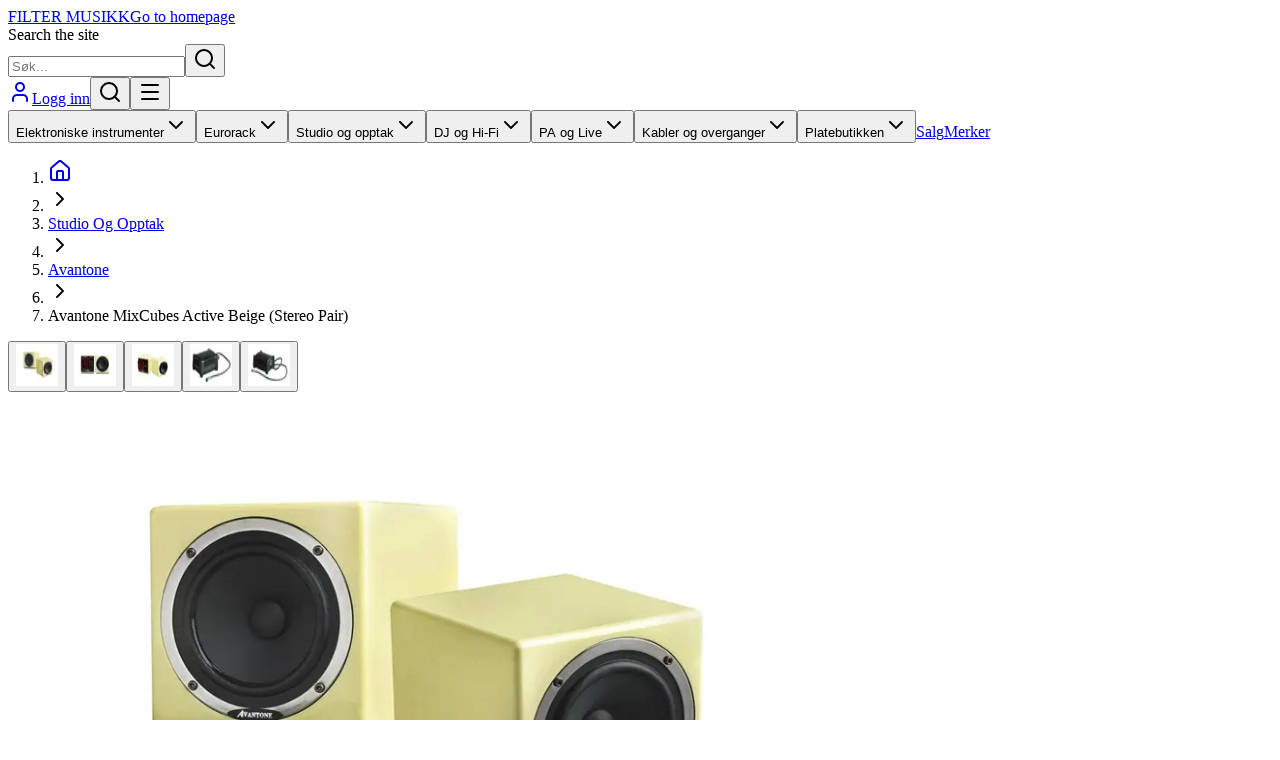

--- FILE ---
content_type: text/html; charset=utf-8
request_url: https://filtermusikk.no/product/avantone-mixcubes-active-beige-stereo-pair
body_size: 37075
content:
<!DOCTYPE html><html lang="no"><head><script>(function(w,i,g){w[g]=w[g]||[];if(typeof w[g].push=='function')w[g].push(i)})
(window,'GTM-TJJWFC4Z','google_tags_first_party');</script><script>(function(w,d,s,l){w[l]=w[l]||[];(function(){w[l].push(arguments);})('set', 'developer_id.dYzg1YT', true);
		w[l].push({'gtm.start':new Date().getTime(),event:'gtm.js'});var f=d.getElementsByTagName(s)[0],
		j=d.createElement(s);j.async=true;j.src='/8sws/';
		f.parentNode.insertBefore(j,f);
		})(window,document,'script','dataLayer');</script><meta charSet="utf-8"/><meta name="viewport" content="width=device-width, initial-scale=1"/><link rel="stylesheet" href="/_next/static/chunks/20ad3f425b2109fc.css" data-precedence="next"/><link rel="stylesheet" href="/_next/static/chunks/25b04501f14b9265.css" data-precedence="next"/><link rel="stylesheet" href="/_next/static/chunks/a9fc0b5b2e952787.css" data-precedence="next"/><link rel="preload" as="script" fetchPriority="low" href="/_next/static/chunks/4e1b247cec93b429.js"/><script src="/_next/static/chunks/5a5244404c0571a6.js" async="" type="737e2f6ef5b9cc5a2a11c180-text/javascript"></script><script src="/_next/static/chunks/1871d64fc9227057.js" async="" type="737e2f6ef5b9cc5a2a11c180-text/javascript"></script><script src="/_next/static/chunks/ec29d93e0a60d218.js" async="" type="737e2f6ef5b9cc5a2a11c180-text/javascript"></script><script src="/_next/static/chunks/3d95dbe6816f7491.js" async="" type="737e2f6ef5b9cc5a2a11c180-text/javascript"></script><script src="/_next/static/chunks/turbopack-3168ee0a8d517571.js" async="" type="737e2f6ef5b9cc5a2a11c180-text/javascript"></script><script src="/_next/static/chunks/baee89bd25625d22.js" async="" type="737e2f6ef5b9cc5a2a11c180-text/javascript"></script><script src="/_next/static/chunks/f69962c3b70f176f.js" async="" type="737e2f6ef5b9cc5a2a11c180-text/javascript"></script><script src="/_next/static/chunks/b309eac90e9c81d0.js" async="" type="737e2f6ef5b9cc5a2a11c180-text/javascript"></script><script src="/_next/static/chunks/0cd3bf01b12f5426.js" async="" type="737e2f6ef5b9cc5a2a11c180-text/javascript"></script><script src="/_next/static/chunks/a371d8c55bbcbb25.js" async="" type="737e2f6ef5b9cc5a2a11c180-text/javascript"></script><script src="/_next/static/chunks/f87904a4c6242ffb.js" async="" type="737e2f6ef5b9cc5a2a11c180-text/javascript"></script><script src="/_next/static/chunks/11ddc823009c26c2.js" async="" type="737e2f6ef5b9cc5a2a11c180-text/javascript"></script><script src="/_next/static/chunks/1b3adcd871be48de.js" async="" type="737e2f6ef5b9cc5a2a11c180-text/javascript"></script><script src="/_next/static/chunks/cd201ed699f03b3f.js" async="" type="737e2f6ef5b9cc5a2a11c180-text/javascript"></script><script src="/_next/static/chunks/d31f6ed7145675b1.js" async="" type="737e2f6ef5b9cc5a2a11c180-text/javascript"></script><script src="/_next/static/chunks/053a9e49610ef23b.js" async="" type="737e2f6ef5b9cc5a2a11c180-text/javascript"></script><script src="/_next/static/chunks/10832716cd7e5993.js" async="" type="737e2f6ef5b9cc5a2a11c180-text/javascript"></script><script src="/_next/static/chunks/5bf44344b5d25eac.js" async="" type="737e2f6ef5b9cc5a2a11c180-text/javascript"></script><script src="/_next/static/chunks/842c5fb126989090.js" async="" type="737e2f6ef5b9cc5a2a11c180-text/javascript"></script><script src="/_next/static/chunks/cc71642a59436d05.js" async="" type="737e2f6ef5b9cc5a2a11c180-text/javascript"></script><script src="/_next/static/chunks/caaffc489cb01da8.js" async="" type="737e2f6ef5b9cc5a2a11c180-text/javascript"></script><script src="/_next/static/chunks/a6166b7bac7e041b.js" async="" type="737e2f6ef5b9cc5a2a11c180-text/javascript"></script><script src="/_next/static/chunks/443984c58b2249f7.js" async="" type="737e2f6ef5b9cc5a2a11c180-text/javascript"></script><script src="/_next/static/chunks/7e9a565cb016c1ca.js" async="" type="737e2f6ef5b9cc5a2a11c180-text/javascript"></script><script src="/_next/static/chunks/816d2c3b41635588.js" async="" type="737e2f6ef5b9cc5a2a11c180-text/javascript"></script><script src="/_next/static/chunks/692d37198c67789b.js" async="" type="737e2f6ef5b9cc5a2a11c180-text/javascript"></script><meta name="next-size-adjust" content=""/><link rel="preconnect" href="https://www.googletagmanager.com" crossorigin="anonymous"/><link rel="preconnect" href="https://www.google-analytics.com" crossorigin="anonymous"/><link rel="preconnect" href="https://filtermusikk.no" crossorigin="anonymous"/><link rel="preconnect" href="https://api.filtermusikk.no" crossorigin="anonymous"/><link rel="preconnect" href="https://wordpress_typesense:8108" crossorigin="anonymous" /><link rel="icon" href="/favicon.svg" type="image/svg+xml"/><link rel="icon" href="/favicon.ico" sizes="any"/><link rel="icon" href="/favicon-16x16.png" type="image/png" sizes="16x16"/><link rel="icon" href="/favicon-32x32.png" type="image/png" sizes="32x32"/><link rel="icon" href="/favicon-96x96.png" type="image/png" sizes="96x96"/><link rel="apple-touch-icon" href="/apple-touch-icon.png" sizes="180x180"/><link rel="icon" href="/android-chrome-192x192.png" type="image/png" sizes="192x192"/><link rel="icon" href="/android-chrome-512x512.png" type="image/png" sizes="512x512"/><link rel="manifest" href="/site.webmanifest"/><meta name="msapplication-config" content="/browserconfig.xml"/><meta property="og:logo" content="https://filtermusikk.no/android-chrome-512x512.png"/><script type="application/ld+json">{"@context":"https://schema.org","@type":"Organization","name":"Filter Musikk","url":"https://filtermusikk.no","logo":"https://filtermusikk.no/android-chrome-512x512.png","sameAs":["https://www.facebook.com/filtermusikk","https://www.instagram.com/filtermusikk.no/","https://www.youtube.com/@filtermusikk_musicstore"],"contactPoint":{"@type":"ContactPoint","telephone":"+47-22-82-85-80","contactType":"Customer Service","areaServed":"NO","availableLanguage":["Norwegian","English"]},"address":{"@type":"PostalAddress","streetAddress":"Skippergata 33","addressLocality":"Oslo","postalCode":"0154","addressCountry":"NO"}}</script><meta name="sentry-trace" content="da6e9ef783ebcaceaa1df7e73796883c-9f4828c13ef44856-0"/><meta name="baggage" content="sentry-environment=production,sentry-public_key=53a9b2669e42b303021468516e677886,sentry-trace_id=da6e9ef783ebcaceaa1df7e73796883c,sentry-org_id=4510358862692352,sentry-sampled=false,sentry-sample_rand=0.6033903397564807,sentry-sample_rate=0.1"/><script src="/_next/static/chunks/a6dad97d9634a72d.js" noModule="" type="737e2f6ef5b9cc5a2a11c180-text/javascript"></script></head><body class="manrope_d87e8d71-module__IN3j5a__variable noto_sans_mono_e6cdb9c6-module__cFpTdq__variable flex min-h-screen flex-col bg-white text-neutral-900 antialiased dark:bg-neutral-900 dark:text-white"><div hidden=""><!--$?--><template id="B:0"></template><!--/$--></div><script type="737e2f6ef5b9cc5a2a11c180-text/javascript">((a,b,c,d,e,f,g,h)=>{let i=document.documentElement,j=["light","dark"];function k(b){var c;(Array.isArray(a)?a:[a]).forEach(a=>{let c="class"===a,d=c&&f?e.map(a=>f[a]||a):e;c?(i.classList.remove(...d),i.classList.add(f&&f[b]?f[b]:b)):i.setAttribute(a,b)}),c=b,h&&j.includes(c)&&(i.style.colorScheme=c)}if(d)k(d);else try{let a=localStorage.getItem(b)||c,d=g&&"system"===a?window.matchMedia("(prefers-color-scheme: dark)").matches?"dark":"light":a;k(d)}catch(a){}})("class","filtermusikk-theme","system",null,["light","dark"],null,true,true)</script><!--$?--><template id="B:1"></template><!--/$--><script type="737e2f6ef5b9cc5a2a11c180-text/javascript">requestAnimationFrame(function(){$RT=performance.now()});</script><script src="/_next/static/chunks/4e1b247cec93b429.js" id="_R_" async="" type="737e2f6ef5b9cc5a2a11c180-text/javascript"></script><div hidden id="S:1"><template id="P:2"></template><!--$--><div class="flex-1"><!--$--><!--$--><!--$--><!--$?--><template id="B:3"></template><!--/$--><div class="min-h-3/4 w-full overflow-x-hidden"><div class="mx-auto max-w-screen-xl p-0"><!--$?--><template id="B:4"></template><div class="mb-4 flex items-center space-x-2 overflow-hidden bg-amber-50 p-2 dark:bg-gray-900"><div class="h-4 w-32 animate-pulse rounded bg-gray-200 dark:bg-gray-700"></div><div class="h-4 w-4 animate-pulse rounded bg-gray-200 dark:bg-gray-700"></div><div class="h-4 w-24 animate-pulse rounded bg-gray-200 dark:bg-gray-700"></div><div class="h-4 w-4 animate-pulse rounded bg-gray-200 dark:bg-gray-700"></div><div class="h-4 w-40 animate-pulse rounded bg-gray-200 dark:bg-gray-700"></div></div><!--/$--><div class="flex flex-col md:flex-row md:gap-8"><div class="md:w-1/2"><!--$?--><template id="B:5"></template><div class="mb-6 px-4 lg:px-0"><div class="flex gap-4"><div class="hidden w-[50px] shrink-0 flex-col gap-2 pt-4 md:flex"><div class="h-[42px] w-[42px] shrink-0 animate-pulse rounded bg-gray-200 dark:bg-gray-700"></div><div class="h-[42px] w-[42px] shrink-0 animate-pulse rounded bg-gray-200 dark:bg-gray-700"></div><div class="h-[42px] w-[42px] shrink-0 animate-pulse rounded bg-gray-200 dark:bg-gray-700"></div></div><div class="relative min-w-0 flex-1"><div class="relative aspect-square w-full animate-pulse bg-gray-200 dark:bg-gray-700"><div class="absolute top-1/2 left-2 h-8 w-8 -translate-y-1/2 animate-pulse rounded bg-gray-300 dark:bg-gray-600"></div><div class="absolute top-1/2 right-2 h-8 w-8 -translate-y-1/2 animate-pulse rounded bg-gray-300 dark:bg-gray-600"></div></div></div></div><div class="mt-4 flex gap-2 md:hidden"><div class="h-[42px] w-[42px] animate-pulse rounded bg-gray-200 dark:bg-gray-700"></div><div class="h-[42px] w-[42px] animate-pulse rounded bg-gray-200 dark:bg-gray-700"></div><div class="h-[42px] w-[42px] animate-pulse rounded bg-gray-200 dark:bg-gray-700"></div><div class="h-[42px] w-[42px] animate-pulse rounded bg-gray-200 dark:bg-gray-700"></div></div></div><!--/$--><!--$?--><template id="B:6"></template><div class="space-y-4 px-4 md:hidden"><div class=""><div class="mb-2 h-4 w-20 animate-pulse rounded bg-gray-200 dark:bg-gray-700"></div><div class="space-y-2"><div class="mb-2 h-8 w-full animate-pulse rounded bg-gray-200 dark:bg-gray-700"></div><div class="mb-2 h-8 w-3/4 animate-pulse rounded bg-gray-200 dark:bg-gray-700"></div></div><div class="mb-2 h-8 w-32 animate-pulse rounded bg-gray-200 dark:bg-gray-700"></div><div class="mb-2 h-6 w-24 animate-pulse rounded-full bg-gray-200 dark:bg-gray-700"></div><div class="space-y-3"><div class="flex items-start space-x-2"><div class="mb-2 h-2 w-2 animate-pulse rounded-full bg-gray-200 dark:bg-gray-700"></div><div class="mb-2 h-4 w-full animate-pulse rounded bg-gray-200 dark:bg-gray-700"></div></div><div class="flex items-start space-x-2"><div class="mb-2 h-2 w-2 animate-pulse rounded-full bg-gray-200 dark:bg-gray-700"></div><div class="mb-2 h-4 w-full animate-pulse rounded bg-gray-200 dark:bg-gray-700"></div></div><div class="flex items-start space-x-2"><div class="mb-2 h-2 w-2 animate-pulse rounded-full bg-gray-200 dark:bg-gray-700"></div><div class="mb-2 h-4 w-full animate-pulse rounded bg-gray-200 dark:bg-gray-700"></div></div><div class="flex items-start space-x-2"><div class="mb-2 h-2 w-2 animate-pulse rounded-full bg-gray-200 dark:bg-gray-700"></div><div class="mb-2 h-4 w-full animate-pulse rounded bg-gray-200 dark:bg-gray-700"></div></div><div class="flex items-start space-x-2"><div class="mb-2 h-2 w-2 animate-pulse rounded-full bg-gray-200 dark:bg-gray-700"></div><div class="mb-2 h-4 w-full animate-pulse rounded bg-gray-200 dark:bg-gray-700"></div></div></div><div class="h-12 w-full animate-pulse rounded bg-gray-200 dark:bg-gray-700"></div></div></div><!--/$--><!--$?--><template id="B:7"></template><div class="space-y-4 px-4 text-gray-600 lg:pr-0 lg:pl-4 dark:text-gray-300"><div class="mb-2 h-4 w-full animate-pulse rounded bg-gray-200 dark:bg-gray-700"></div><div class="mb-2 h-4 w-full animate-pulse rounded bg-gray-200 dark:bg-gray-700"></div><div class="mb-2 h-4 w-3/4 animate-pulse rounded bg-gray-200 dark:bg-gray-700"></div><div class="mb-2 h-4 w-full animate-pulse rounded bg-gray-200 dark:bg-gray-700"></div><div class="mb-2 h-4 w-5/6 animate-pulse rounded bg-gray-200 dark:bg-gray-700"></div><div class="mb-2 h-4 w-2/3 animate-pulse rounded bg-gray-200 dark:bg-gray-700"></div></div><!--/$--></div><!--$?--><template id="B:8"></template><div class="hidden md:sticky md:top-[97px] md:block md:h-fit md:w-1/2"><div class="mt-4 space-y-4 px-4"><div class="mb-2 h-4 w-20 animate-pulse rounded bg-gray-200 dark:bg-gray-700"></div><div class="space-y-2"><div class="mb-2 h-8 w-full animate-pulse rounded bg-gray-200 dark:bg-gray-700"></div><div class="mb-2 h-8 w-3/4 animate-pulse rounded bg-gray-200 dark:bg-gray-700"></div></div><div class="mb-2 h-8 w-32 animate-pulse rounded bg-gray-200 dark:bg-gray-700"></div><div class="mb-2 h-6 w-24 animate-pulse rounded-full bg-gray-200 dark:bg-gray-700"></div><div class="space-y-3"><div class="flex items-start space-x-2"><div class="mb-2 h-2 w-2 animate-pulse rounded-full bg-gray-200 dark:bg-gray-700"></div><div class="mb-2 h-4 w-full animate-pulse rounded bg-gray-200 dark:bg-gray-700"></div></div><div class="flex items-start space-x-2"><div class="mb-2 h-2 w-2 animate-pulse rounded-full bg-gray-200 dark:bg-gray-700"></div><div class="mb-2 h-4 w-full animate-pulse rounded bg-gray-200 dark:bg-gray-700"></div></div><div class="flex items-start space-x-2"><div class="mb-2 h-2 w-2 animate-pulse rounded-full bg-gray-200 dark:bg-gray-700"></div><div class="mb-2 h-4 w-full animate-pulse rounded bg-gray-200 dark:bg-gray-700"></div></div><div class="flex items-start space-x-2"><div class="mb-2 h-2 w-2 animate-pulse rounded-full bg-gray-200 dark:bg-gray-700"></div><div class="mb-2 h-4 w-full animate-pulse rounded bg-gray-200 dark:bg-gray-700"></div></div><div class="flex items-start space-x-2"><div class="mb-2 h-2 w-2 animate-pulse rounded-full bg-gray-200 dark:bg-gray-700"></div><div class="mb-2 h-4 w-full animate-pulse rounded bg-gray-200 dark:bg-gray-700"></div></div></div><div class="h-12 w-full animate-pulse rounded bg-gray-200 dark:bg-gray-700"></div></div></div><!--/$--></div><!--$?--><template id="B:9"></template><div class="mt-12 space-y-8"><div><div class="mb-4 h-6 w-48 animate-pulse rounded bg-gray-200 dark:bg-gray-700"></div><div class="grid grid-cols-2 gap-4 md:grid-cols-4 lg:grid-cols-6"><div class="space-y-3"><div class="aspect-square w-full animate-pulse rounded bg-gray-200 dark:bg-gray-700"></div><div class="h-4 w-full animate-pulse rounded bg-gray-200 dark:bg-gray-700"></div><div class="h-4 w-3/4 animate-pulse rounded bg-gray-200 dark:bg-gray-700"></div></div><div class="space-y-3"><div class="aspect-square w-full animate-pulse rounded bg-gray-200 dark:bg-gray-700"></div><div class="h-4 w-full animate-pulse rounded bg-gray-200 dark:bg-gray-700"></div><div class="h-4 w-3/4 animate-pulse rounded bg-gray-200 dark:bg-gray-700"></div></div><div class="space-y-3"><div class="aspect-square w-full animate-pulse rounded bg-gray-200 dark:bg-gray-700"></div><div class="h-4 w-full animate-pulse rounded bg-gray-200 dark:bg-gray-700"></div><div class="h-4 w-3/4 animate-pulse rounded bg-gray-200 dark:bg-gray-700"></div></div><div class="space-y-3"><div class="aspect-square w-full animate-pulse rounded bg-gray-200 dark:bg-gray-700"></div><div class="h-4 w-full animate-pulse rounded bg-gray-200 dark:bg-gray-700"></div><div class="h-4 w-3/4 animate-pulse rounded bg-gray-200 dark:bg-gray-700"></div></div><div class="space-y-3"><div class="aspect-square w-full animate-pulse rounded bg-gray-200 dark:bg-gray-700"></div><div class="h-4 w-full animate-pulse rounded bg-gray-200 dark:bg-gray-700"></div><div class="h-4 w-3/4 animate-pulse rounded bg-gray-200 dark:bg-gray-700"></div></div><div class="space-y-3"><div class="aspect-square w-full animate-pulse rounded bg-gray-200 dark:bg-gray-700"></div><div class="h-4 w-full animate-pulse rounded bg-gray-200 dark:bg-gray-700"></div><div class="h-4 w-3/4 animate-pulse rounded bg-gray-200 dark:bg-gray-700"></div></div></div></div><div><div class="mb-4 h-6 w-56 animate-pulse rounded bg-gray-200 dark:bg-gray-700"></div><div class="grid grid-cols-2 gap-4 md:grid-cols-4 lg:grid-cols-6"><div class="space-y-3"><div class="aspect-square w-full animate-pulse rounded bg-gray-200 dark:bg-gray-700"></div><div class="h-4 w-full animate-pulse rounded bg-gray-200 dark:bg-gray-700"></div><div class="h-4 w-3/4 animate-pulse rounded bg-gray-200 dark:bg-gray-700"></div></div><div class="space-y-3"><div class="aspect-square w-full animate-pulse rounded bg-gray-200 dark:bg-gray-700"></div><div class="h-4 w-full animate-pulse rounded bg-gray-200 dark:bg-gray-700"></div><div class="h-4 w-3/4 animate-pulse rounded bg-gray-200 dark:bg-gray-700"></div></div><div class="space-y-3"><div class="aspect-square w-full animate-pulse rounded bg-gray-200 dark:bg-gray-700"></div><div class="h-4 w-full animate-pulse rounded bg-gray-200 dark:bg-gray-700"></div><div class="h-4 w-3/4 animate-pulse rounded bg-gray-200 dark:bg-gray-700"></div></div><div class="space-y-3"><div class="aspect-square w-full animate-pulse rounded bg-gray-200 dark:bg-gray-700"></div><div class="h-4 w-full animate-pulse rounded bg-gray-200 dark:bg-gray-700"></div><div class="h-4 w-3/4 animate-pulse rounded bg-gray-200 dark:bg-gray-700"></div></div><div class="space-y-3"><div class="aspect-square w-full animate-pulse rounded bg-gray-200 dark:bg-gray-700"></div><div class="h-4 w-full animate-pulse rounded bg-gray-200 dark:bg-gray-700"></div><div class="h-4 w-3/4 animate-pulse rounded bg-gray-200 dark:bg-gray-700"></div></div><div class="space-y-3"><div class="aspect-square w-full animate-pulse rounded bg-gray-200 dark:bg-gray-700"></div><div class="h-4 w-full animate-pulse rounded bg-gray-200 dark:bg-gray-700"></div><div class="h-4 w-3/4 animate-pulse rounded bg-gray-200 dark:bg-gray-700"></div></div></div></div></div><!--/$--></div></div><!--/$--><!--$?--><template id="B:a"></template><!--/$--><!--/$--><!--/$--></div><!--/$--><footer class="z-10 mt-8 w-full bg-amber-50 dark:bg-gray-900"><div class="border-black dark:border-white"><div class="mx-auto w-full px-4 py-8 uppercase md:max-w-7xl"><div class="grid grid-cols-1 gap-8 md:grid-cols-4"><div class="border-b border-black px-4 pb-8 md:border-none md:px-0 dark:border-white"><h2 class="mb-4 text-sm font-bold text-neutral-900 dark:text-white">Filter Musikk</h2><nav><ul class="space-y-2"><li><a class="text-sm text-neutral-600 hover:underline dark:text-neutral-400" href="/discogs">Discogs</a></li><li><a class="text-sm text-neutral-600 hover:underline dark:text-neutral-400" href="/om-oss">Om oss</a></li><li><a class="text-sm text-neutral-600 hover:underline dark:text-neutral-400" href="/blogg">Blogg</a></li><li><a class="text-sm text-neutral-600 hover:underline dark:text-neutral-400" href="/merker">Merker</a></li></ul></nav><div class="mt-4"><h2 class="mb-4 text-sm font-bold text-neutral-900 dark:text-white">Besøk oss</h2><address class="not-italic"><p class="text-sm text-neutral-600 dark:text-neutral-400">Skippergata 33,</p><p class="text-sm text-neutral-600 dark:text-neutral-400">0154 Oslo</p><div class="mt-4"><h3 class="mb-2 text-sm font-bold text-neutral-900 dark:text-white">Åpningstider</h3><p class="text-sm text-neutral-600 dark:text-neutral-400"><span class="inline-block w-20">Man-fre:</span><span>11:00 - 18:00</span></p><p class="text-sm text-neutral-600 dark:text-neutral-400"><span class="inline-block w-20">Lør:</span><span>11:00 - 17:00</span></p></div><p class="mt-4 flex items-center gap-2 text-sm text-neutral-600 lowercase dark:text-neutral-400"><svg xmlns="http://www.w3.org/2000/svg" width="24" height="24" viewBox="0 0 24 24" fill="none" stroke="currentColor" stroke-width="2" stroke-linecap="round" stroke-linejoin="round" class="lucide lucide-mail h-4 w-4" aria-hidden="true"><path d="m22 7-8.991 5.727a2 2 0 0 1-2.009 0L2 7"></path><rect x="2" y="4" width="20" height="16" rx="2"></rect></svg><a href="/cdn-cgi/l/email-protection" class="__cf_email__" data-cfemail="6c1f04031c2c0a050018091e01191f050707420203">[email&#160;protected]</a></p><p class="mt-2 flex items-center gap-2 text-sm text-neutral-600 dark:text-neutral-400"><svg xmlns="http://www.w3.org/2000/svg" width="24" height="24" viewBox="0 0 24 24" fill="none" stroke="currentColor" stroke-width="2" stroke-linecap="round" stroke-linejoin="round" class="lucide lucide-phone h-4 w-4" aria-hidden="true"><path d="M13.832 16.568a1 1 0 0 0 1.213-.303l.355-.465A2 2 0 0 1 17 15h3a2 2 0 0 1 2 2v3a2 2 0 0 1-2 2A18 18 0 0 1 2 4a2 2 0 0 1 2-2h3a2 2 0 0 1 2 2v3a2 2 0 0 1-.8 1.6l-.468.351a1 1 0 0 0-.292 1.233 14 14 0 0 0 6.392 6.384"></path></svg>22 82 85 80</p></address></div></div><div class="border-b border-black px-4 pb-8 transition-colors duration-300 md:border-none md:px-0 dark:border-white"><h2 class="mb-4 text-sm font-bold text-neutral-900 dark:text-white">Kundeservice</h2><nav><ul class="space-y-2"><li><a class="text-sm text-neutral-600 hover:underline dark:text-neutral-400" href="/logg-inn">Logg inn</a></li><li><a class="text-sm text-neutral-600 hover:underline dark:text-neutral-400" href="/kjopsvilkar">Kjøpsvilkår</a></li><li><a class="text-sm text-neutral-600 hover:underline dark:text-neutral-400" href="/personvern">Personvern</a></li><li><button type="button" disabled="" class="flex items-center gap-2 text-sm text-neutral-600 hover:underline disabled:opacity-60 dark:text-neutral-400" aria-label="Bytt tema"><svg xmlns="http://www.w3.org/2000/svg" width="24" height="24" viewBox="0 0 24 24" fill="none" stroke="currentColor" stroke-width="2" stroke-linecap="round" stroke-linejoin="round" class="lucide lucide-moon h-4 w-4" aria-hidden="true"><path d="M20.985 12.486a9 9 0 1 1-9.473-9.472c.405-.022.617.46.402.803a6 6 0 0 0 8.268 8.268c.344-.215.825-.004.803.401"></path></svg><span>Tema</span></button></li><li><button type="button" class="flex items-center gap-2 text-sm text-neutral-600 hover:underline dark:text-neutral-400" aria-label="Cookie-innstillinger"><svg xmlns="http://www.w3.org/2000/svg" width="24" height="24" viewBox="0 0 24 24" fill="none" stroke="currentColor" stroke-width="2" stroke-linecap="round" stroke-linejoin="round" class="lucide lucide-cookie h-4 w-4" aria-hidden="true"><path d="M12 2a10 10 0 1 0 10 10 4 4 0 0 1-5-5 4 4 0 0 1-5-5"></path><path d="M8.5 8.5v.01"></path><path d="M16 15.5v.01"></path><path d="M12 12v.01"></path><path d="M11 17v.01"></path><path d="M7 14v.01"></path></svg><span>Cookie-innstillinger</span></button></li></ul></nav><div class="mt-4"><h2 class="mb-2 text-sm font-bold text-neutral-900 dark:text-white">Følg oss!</h2><nav><ul><li><a class="flex items-center gap-2 text-sm text-neutral-600 hover:underline dark:text-neutral-400" href="https://www.youtube.com/@filtermusikk_musicstore"><svg stroke="currentColor" fill="currentColor" stroke-width="0" viewBox="0 0 576 512" height="1em" width="1em" xmlns="http://www.w3.org/2000/svg"><path d="M549.655 124.083c-6.281-23.65-24.787-42.276-48.284-48.597C458.781 64 288 64 288 64S117.22 64 74.629 75.486c-23.497 6.322-42.003 24.947-48.284 48.597-11.412 42.867-11.412 132.305-11.412 132.305s0 89.438 11.412 132.305c6.281 23.65 24.787 41.5 48.284 47.821C117.22 448 288 448 288 448s170.78 0 213.371-11.486c23.497-6.321 42.003-24.171 48.284-47.821 11.412-42.867 11.412-132.305 11.412-132.305s0-89.438-11.412-132.305zm-317.51 213.508V175.185l142.739 81.205-142.739 81.201z"></path></svg> Youtube</a></li><li><a class="flex items-center gap-2 text-sm text-neutral-600 hover:underline dark:text-neutral-400" href="https://www.instagram.com/filtermusikk.no/"><svg stroke="currentColor" fill="currentColor" stroke-width="0" viewBox="0 0 448 512" height="1em" width="1em" xmlns="http://www.w3.org/2000/svg"><path d="M224.1 141c-63.6 0-114.9 51.3-114.9 114.9s51.3 114.9 114.9 114.9S339 319.5 339 255.9 287.7 141 224.1 141zm0 189.6c-41.1 0-74.7-33.5-74.7-74.7s33.5-74.7 74.7-74.7 74.7 33.5 74.7 74.7-33.6 74.7-74.7 74.7zm146.4-194.3c0 14.9-12 26.8-26.8 26.8-14.9 0-26.8-12-26.8-26.8s12-26.8 26.8-26.8 26.8 12 26.8 26.8zm76.1 27.2c-1.7-35.9-9.9-67.7-36.2-93.9-26.2-26.2-58-34.4-93.9-36.2-37-2.1-147.9-2.1-184.9 0-35.8 1.7-67.6 9.9-93.9 36.1s-34.4 58-36.2 93.9c-2.1 37-2.1 147.9 0 184.9 1.7 35.9 9.9 67.7 36.2 93.9s58 34.4 93.9 36.2c37 2.1 147.9 2.1 184.9 0 35.9-1.7 67.7-9.9 93.9-36.2 26.2-26.2 34.4-58 36.2-93.9 2.1-37 2.1-147.8 0-184.8zM398.8 388c-7.8 19.6-22.9 34.7-42.6 42.6-29.5 11.7-99.5 9-132.1 9s-102.7 2.6-132.1-9c-19.6-7.8-34.7-22.9-42.6-42.6-11.7-29.5-9-99.5-9-132.1s-2.6-102.7 9-132.1c7.8-19.6 22.9-34.7 42.6-42.6 29.5-11.7 99.5-9 132.1-9s102.7-2.6 132.1 9c19.6 7.8 34.7 22.9 42.6 42.6 11.7 29.5 9 99.5 9 132.1s2.7 102.7-9 132.1z"></path></svg> Instagram</a></li><li><a class="flex items-center gap-2 text-sm text-neutral-600 hover:underline dark:text-neutral-400" href="https://www.facebook.com/filtermusikk/?locale=nb_NO"><svg stroke="currentColor" fill="currentColor" stroke-width="0" viewBox="0 0 512 512" height="1em" width="1em" xmlns="http://www.w3.org/2000/svg"><path d="M504 256C504 119 393 8 256 8S8 119 8 256c0 123.78 90.69 226.38 209.25 245V327.69h-63V256h63v-54.64c0-62.15 37-96.48 93.67-96.48 27.14 0 55.52 4.84 55.52 4.84v61h-31.28c-30.8 0-40.41 19.12-40.41 38.73V256h68.78l-11 71.69h-57.78V501C413.31 482.38 504 379.78 504 256z"></path></svg> Facebook</a></li></ul></nav></div></div><div class="border-b border-black px-4 pb-8 transition-colors duration-300 md:border-none md:px-0 dark:border-white"><nav><ul class="space-y-2"><li><a class="text-sm text-neutral-600 hover:underline dark:text-neutral-400" href="/elektroniske-instrumenter">Elektroniske instrumenter</a></li><li><a class="text-sm text-neutral-600 hover:underline dark:text-neutral-400" href="/eurorack">Eurorack</a></li><li><a class="text-sm text-neutral-600 hover:underline dark:text-neutral-400" href="/studio-og-opptak">Studio og opptak</a></li><li><a class="text-sm text-neutral-600 hover:underline dark:text-neutral-400" href="/dj-og-hi-fi">DJ og Hi-Fi</a></li><li><a class="text-sm text-neutral-600 hover:underline dark:text-neutral-400" href="/pa-og-live">PA og Live</a></li></ul></nav></div><div class="px-4 md:px-0"><nav><ul class="space-y-2"><li><a class="text-sm text-neutral-600 hover:underline dark:text-neutral-400" href="/kabler-og-overganger">Kabler og overganger</a></li><li><a class="text-sm text-neutral-600 hover:underline dark:text-neutral-400" href="/oppbevaring-og-transport">Oppbevaring og transport</a></li><li><a class="text-sm text-neutral-600 hover:underline dark:text-neutral-400" href="/platebutikken">Platebutikken</a></li><li><a class="text-sm text-neutral-600 hover:underline dark:text-neutral-400" href="/merch">Merch</a></li><li><a class="text-sm text-neutral-600 hover:underline dark:text-neutral-400" href="/lys-og-dmx">Lys og DMX</a></li><li><a class="text-sm text-neutral-600 hover:underline dark:text-neutral-400" href="/salg">Salg</a></li></ul></nav></div></div><div class="mt-8 border-t border-black px-0 pt-8 md:px-0 dark:border-white"><div class="flex flex-col items-center gap-4 md:flex-row md:justify-between"><p class="text-sm text-neutral-600 dark:text-neutral-400">© 2000 – <!-- -->2026<!-- --> Filter Musikk AS</p><div class="flex items-center space-x-3"><img alt="Vipps" loading="lazy" width="40" height="20" decoding="async" data-nimg="1" style="color:transparent" src="/logo-vipps.svg"/><img alt="Klarna" loading="lazy" width="40" height="20" decoding="async" data-nimg="1" style="color:transparent" src="/logo-klarna.svg"/><img alt="Maestro" loading="lazy" width="25" height="15" decoding="async" data-nimg="1" style="color:transparent" src="/logo-maestro.svg"/><img alt="Mastercard" loading="lazy" width="25" height="15" decoding="async" data-nimg="1" style="color:transparent" src="/logo-mastercard.svg"/><img alt="Visa" loading="lazy" width="35" height="8" decoding="async" data-nimg="1" style="color:transparent" src="/logo-visa.svg"/><img alt="Google Pay" loading="lazy" width="35" height="8" decoding="async" data-nimg="1" style="color:transparent" src="/logo-google-pay.svg"/></div></div></div></div></div></footer><div class="fixed inset-0 z-50 bg-black/50 backdrop-blur-sm transition-opacity duration-300 ease-in-out pointer-events-none invisible opacity-0"></div><div class="fixed top-0 right-0 z-50 h-full w-full bg-white shadow-xl transition-transform duration-300 ease-in-out md:w-96 dark:bg-neutral-900 translate-x-full"><div class="flex h-full flex-col"><div class="border-b border-neutral-200 p-4 dark:border-neutral-700"><div class="flex items-center justify-between"><h2 class="text-sm font-semibold text-neutral-900 dark:text-white">Lagt til i handlekurven</h2><div class="flex items-center gap-2"><button class="text-2xl text-neutral-600 hover:text-neutral-900 dark:text-neutral-400 dark:hover:text-white">×</button></div></div></div><div class="flex-1 overflow-y-auto p-4"><p class="mt-4 text-center text-neutral-500 dark:text-neutral-400">Handlekurven er tom</p></div></div></div><section aria-label="Notifications alt+T" tabindex="-1" aria-live="polite" aria-relevant="additions text" aria-atomic="false"></section></div><div hidden id="S:2"><header class="sticky top-0 z-50 w-full border-b border-black bg-white transition-colors duration-300 dark:border-transparent dark:bg-neutral-900"><section class="bg-white dark:bg-neutral-900" role="banner"><div class="mx-auto max-w-screen-xl relative flex h-12 items-center justify-between px-4"><a class="flex items-center gap-2 rounded-sm ring-ring focus:outline-none focus-visible:ring" href="/"><span class="font-bebas logo-font text-[1.3rem] font-bold tracking-wide sm:text-2xl md:text-3xl">FILTER MUSIKK</span><span class="sr-only">Go to homepage</span></a><div class="relative hidden max-w-md flex-grow pr-4 pl-4 md:flex"><form role="search" class="flex w-full" aria-label="Site search"><label for="site-search" class="sr-only">Search the site</label><div class="relative flex w-full items-center rounded-sm border border-black bg-muted px-4 py-2 md:bg-neutral-100 dark:border-white dark:bg-neutral-800 dark:md:bg-transparent"><input id="site-search" type="search" placeholder="Søk..." class="flex-1 bg-transparent text-base outline-none placeholder:text-muted-foreground focus:bg-secondary md:leading-tight dark:text-white dark:focus:bg-secondary/20" aria-label="Search" autoComplete="off" name="site-search" value=""/><button type="submit" aria-label="Submit search" class="flex items-center"><svg xmlns="http://www.w3.org/2000/svg" width="24" height="24" viewBox="0 0 24 24" fill="none" stroke="currentColor" stroke-width="2" stroke-linecap="round" stroke-linejoin="round" class="lucide lucide-search h-4 w-4 text-muted-foreground dark:text-neutral-400" aria-hidden="true"><path d="m21 21-4.34-4.34"></path><circle cx="11" cy="11" r="8"></circle></svg></button></div></form></div><nav aria-label="User navigation" class="flex items-center gap-2 md:gap-4"> <a aria-label="Logg inn" class="relative hidden items-center gap-2 rounded-sm ring-ring focus:outline-none focus-visible:ring md:inline-flex" href="/logg-inn"><svg xmlns="http://www.w3.org/2000/svg" width="24" height="24" viewBox="0 0 24 24" fill="none" stroke="currentColor" stroke-width="2" stroke-linecap="round" stroke-linejoin="round" class="lucide lucide-user h-6 w-6 dark:text-white" aria-hidden="true"><path d="M19 21v-2a4 4 0 0 0-4-4H9a4 4 0 0 0-4 4v2"></path><circle cx="12" cy="7" r="4"></circle></svg><span class="text-sm font-medium dark:text-white">Logg inn</span></a><button class="inline-flex items-center justify-center rounded-md text-sm font-medium transition-colors focus-visible:outline-none focus-visible:ring-1 focus-visible:ring-gray-950 disabled:pointer-events-none disabled:opacity-50 dark:focus-visible:ring-gray-300 hover:bg-gray-100 hover:text-gray-900 dark:hover:bg-gray-800 dark:hover:text-gray-50 h-9 w-9 md:hidden" aria-label="Søk"><svg xmlns="http://www.w3.org/2000/svg" width="24" height="24" viewBox="0 0 24 24" fill="none" stroke="currentColor" stroke-width="2" stroke-linecap="round" stroke-linejoin="round" class="lucide lucide-search h-6 w-6" aria-hidden="true"><path d="m21 21-4.34-4.34"></path><circle cx="11" cy="11" r="8"></circle></svg></button><button class="inline-flex items-center justify-center rounded-md text-sm font-medium transition-colors focus-visible:outline-none focus-visible:ring-1 focus-visible:ring-gray-950 disabled:pointer-events-none disabled:opacity-50 dark:focus-visible:ring-gray-300 hover:bg-gray-100 hover:text-gray-900 dark:hover:bg-gray-800 dark:hover:text-gray-50 h-9 w-9 md:hidden" aria-label="Åpne meny" type="button" aria-haspopup="dialog" aria-expanded="false" aria-controls="radix-_R_kqsplb_" data-state="closed" data-slot="sheet-trigger"><svg xmlns="http://www.w3.org/2000/svg" width="24" height="24" viewBox="0 0 24 24" fill="none" stroke="currentColor" stroke-width="2" stroke-linecap="round" stroke-linejoin="round" class="lucide lucide-menu h-6 w-6" aria-hidden="true"><path d="M4 5h16"></path><path d="M4 12h16"></path><path d="M4 19h16"></path></svg></button></nav></div></section><div class="mx-auto hidden min-h-[56px] w-full border-t border-t-black bg-[#FFF] md:block dark:border-t-gray-900 dark:bg-gray-900"><div class="mx-auto max-w-screen-xl"><div class="relative min-h-[56px] w-full"><div class="scrollbar-hide min-h-[56px] w-full overflow-x-auto" style="scrollbar-width:none;-ms-overflow-style:none"><div class="flex w-max space-x-2 px-4 xl:px-0"><button class="flex h-[56px] items-center border-b-2 border-b-transparent bg-white px-3 text-sm transition-colors hover:bg-gray-100 md:bg-transparent lg:text-base dark:border-b-[3px] dark:bg-neutral-700 dark:hover:border-b-orange-500 dark:md:bg-transparent" type="button" aria-haspopup="dialog" aria-expanded="false" aria-controls="radix-_R_ncsplb_" data-state="closed"><span class="text-gray-900 dark:text-gray-100">Elektroniske instrumenter</span><svg xmlns="http://www.w3.org/2000/svg" width="24" height="24" viewBox="0 0 24 24" fill="none" stroke="currentColor" stroke-width="2" stroke-linecap="round" stroke-linejoin="round" class="lucide lucide-chevron-down ml-1 h-4 w-4 text-gray-500 transition-transform duration-200" aria-hidden="true"><path d="m6 9 6 6 6-6"></path></svg></button><button class="flex h-[56px] items-center border-b-2 border-b-transparent bg-white px-3 text-sm transition-colors hover:bg-gray-100 md:bg-transparent lg:text-base dark:border-b-[3px] dark:bg-neutral-700 dark:hover:border-b-orange-500 dark:md:bg-transparent" type="button" aria-haspopup="dialog" aria-expanded="false" aria-controls="radix-_R_17csplb_" data-state="closed"><span class="text-gray-900 dark:text-gray-100">Eurorack</span><svg xmlns="http://www.w3.org/2000/svg" width="24" height="24" viewBox="0 0 24 24" fill="none" stroke="currentColor" stroke-width="2" stroke-linecap="round" stroke-linejoin="round" class="lucide lucide-chevron-down ml-1 h-4 w-4 text-gray-500 transition-transform duration-200" aria-hidden="true"><path d="m6 9 6 6 6-6"></path></svg></button><button class="flex h-[56px] items-center border-b-2 border-b-transparent bg-white px-3 text-sm transition-colors hover:bg-gray-100 md:bg-transparent lg:text-base dark:border-b-[3px] dark:bg-neutral-700 dark:hover:border-b-orange-500 dark:md:bg-transparent" type="button" aria-haspopup="dialog" aria-expanded="false" aria-controls="radix-_R_1ncsplb_" data-state="closed"><span class="text-gray-900 dark:text-gray-100">Studio og opptak</span><svg xmlns="http://www.w3.org/2000/svg" width="24" height="24" viewBox="0 0 24 24" fill="none" stroke="currentColor" stroke-width="2" stroke-linecap="round" stroke-linejoin="round" class="lucide lucide-chevron-down ml-1 h-4 w-4 text-gray-500 transition-transform duration-200" aria-hidden="true"><path d="m6 9 6 6 6-6"></path></svg></button><button class="flex h-[56px] items-center border-b-2 border-b-transparent bg-white px-3 text-sm transition-colors hover:bg-gray-100 md:bg-transparent lg:text-base dark:border-b-[3px] dark:bg-neutral-700 dark:hover:border-b-orange-500 dark:md:bg-transparent" type="button" aria-haspopup="dialog" aria-expanded="false" aria-controls="radix-_R_27csplb_" data-state="closed"><span class="text-gray-900 dark:text-gray-100">DJ og Hi-Fi</span><svg xmlns="http://www.w3.org/2000/svg" width="24" height="24" viewBox="0 0 24 24" fill="none" stroke="currentColor" stroke-width="2" stroke-linecap="round" stroke-linejoin="round" class="lucide lucide-chevron-down ml-1 h-4 w-4 text-gray-500 transition-transform duration-200" aria-hidden="true"><path d="m6 9 6 6 6-6"></path></svg></button><button class="flex h-[56px] items-center border-b-2 border-b-transparent bg-white px-3 text-sm transition-colors hover:bg-gray-100 md:bg-transparent lg:text-base dark:border-b-[3px] dark:bg-neutral-700 dark:hover:border-b-orange-500 dark:md:bg-transparent" type="button" aria-haspopup="dialog" aria-expanded="false" aria-controls="radix-_R_2ncsplb_" data-state="closed"><span class="text-gray-900 dark:text-gray-100">PA og Live</span><svg xmlns="http://www.w3.org/2000/svg" width="24" height="24" viewBox="0 0 24 24" fill="none" stroke="currentColor" stroke-width="2" stroke-linecap="round" stroke-linejoin="round" class="lucide lucide-chevron-down ml-1 h-4 w-4 text-gray-500 transition-transform duration-200" aria-hidden="true"><path d="m6 9 6 6 6-6"></path></svg></button><button class="flex h-[56px] items-center border-b-2 border-b-transparent bg-white px-3 text-sm transition-colors hover:bg-gray-100 md:bg-transparent lg:text-base dark:border-b-[3px] dark:bg-neutral-700 dark:hover:border-b-orange-500 dark:md:bg-transparent" type="button" aria-haspopup="dialog" aria-expanded="false" aria-controls="radix-_R_37csplb_" data-state="closed"><span class="text-gray-900 dark:text-gray-100">Kabler og overganger</span><svg xmlns="http://www.w3.org/2000/svg" width="24" height="24" viewBox="0 0 24 24" fill="none" stroke="currentColor" stroke-width="2" stroke-linecap="round" stroke-linejoin="round" class="lucide lucide-chevron-down ml-1 h-4 w-4 text-gray-500 transition-transform duration-200" aria-hidden="true"><path d="m6 9 6 6 6-6"></path></svg></button><button class="flex h-[56px] items-center border-b-2 border-b-transparent bg-white px-3 text-sm transition-colors hover:bg-gray-100 md:bg-transparent lg:text-base dark:border-b-[3px] dark:bg-neutral-700 dark:hover:border-b-orange-500 dark:md:bg-transparent" type="button" aria-haspopup="dialog" aria-expanded="false" aria-controls="radix-_R_3ncsplb_" data-state="closed"><span class="text-gray-900 dark:text-gray-100">Platebutikken</span><svg xmlns="http://www.w3.org/2000/svg" width="24" height="24" viewBox="0 0 24 24" fill="none" stroke="currentColor" stroke-width="2" stroke-linecap="round" stroke-linejoin="round" class="lucide lucide-chevron-down ml-1 h-4 w-4 text-gray-500 transition-transform duration-200" aria-hidden="true"><path d="m6 9 6 6 6-6"></path></svg></button><a class="flex h-[56px] items-center border-b-2 border-b-transparent bg-white px-3 text-sm transition-colors hover:bg-gray-100 md:bg-transparent lg:text-base dark:border-b-[3px] dark:bg-neutral-700 dark:hover:border-b-orange-500 dark:md:bg-transparent" href="/salg"><span class="text-gray-900 dark:text-gray-100">Salg</span></a><a class="flex h-[56px] items-center border-b-2 border-b-transparent bg-white px-3 text-sm transition-colors hover:bg-gray-100 md:bg-transparent lg:text-base dark:border-b-[3px] dark:bg-neutral-700 dark:hover:border-b-orange-500 dark:md:bg-transparent" href="/merker"><span class="text-gray-900 dark:text-gray-100">Merker</span></a></div></div></div></div></div></header></div><script data-cfasync="false" src="/cdn-cgi/scripts/5c5dd728/cloudflare-static/email-decode.min.js"></script><script type="737e2f6ef5b9cc5a2a11c180-text/javascript">$RS=function(a,b){a=document.getElementById(a);b=document.getElementById(b);for(a.parentNode.removeChild(a);a.firstChild;)b.parentNode.insertBefore(a.firstChild,b);b.parentNode.removeChild(b)};$RS("S:2","P:2")</script><script type="737e2f6ef5b9cc5a2a11c180-text/javascript">$RB=[];$RV=function(a){$RT=performance.now();for(var b=0;b<a.length;b+=2){var c=a[b],e=a[b+1];null!==e.parentNode&&e.parentNode.removeChild(e);var f=c.parentNode;if(f){var g=c.previousSibling,h=0;do{if(c&&8===c.nodeType){var d=c.data;if("/$"===d||"/&"===d)if(0===h)break;else h--;else"$"!==d&&"$?"!==d&&"$~"!==d&&"$!"!==d&&"&"!==d||h++}d=c.nextSibling;f.removeChild(c);c=d}while(c);for(;e.firstChild;)f.insertBefore(e.firstChild,c);g.data="$";g._reactRetry&&requestAnimationFrame(g._reactRetry)}}a.length=0};
$RC=function(a,b){if(b=document.getElementById(b))(a=document.getElementById(a))?(a.previousSibling.data="$~",$RB.push(a,b),2===$RB.length&&("number"!==typeof $RT?requestAnimationFrame($RV.bind(null,$RB)):(a=performance.now(),setTimeout($RV.bind(null,$RB),2300>a&&2E3<a?2300-a:$RT+300-a)))):b.parentNode.removeChild(b)};$RC("B:1","S:1")</script><script type="737e2f6ef5b9cc5a2a11c180-text/javascript">(self.__next_f=self.__next_f||[]).push([0])</script><script type="737e2f6ef5b9cc5a2a11c180-text/javascript">self.__next_f.push([1,"1:\"$Sreact.fragment\"\n3:I[339756,[\"/_next/static/chunks/baee89bd25625d22.js\",\"/_next/static/chunks/f69962c3b70f176f.js\",\"/_next/static/chunks/b309eac90e9c81d0.js\"],\"default\"]\n4:I[837457,[\"/_next/static/chunks/baee89bd25625d22.js\",\"/_next/static/chunks/f69962c3b70f176f.js\",\"/_next/static/chunks/b309eac90e9c81d0.js\"],\"default\"]\n5:I[241208,[\"/_next/static/chunks/0cd3bf01b12f5426.js\",\"/_next/static/chunks/a371d8c55bbcbb25.js\",\"/_next/static/chunks/f87904a4c6242ffb.js\",\"/_next/static/chunks/11ddc823009c26c2.js\",\"/_next/static/chunks/1b3adcd871be48de.js\",\"/_next/static/chunks/cd201ed699f03b3f.js\",\"/_next/static/chunks/d31f6ed7145675b1.js\",\"/_next/static/chunks/053a9e49610ef23b.js\",\"/_next/static/chunks/10832716cd7e5993.js\",\"/_next/static/chunks/f69962c3b70f176f.js\",\"/_next/static/chunks/5bf44344b5d25eac.js\",\"/_next/static/chunks/842c5fb126989090.js\",\"/_next/static/chunks/cc71642a59436d05.js\",\"/_next/static/chunks/caaffc489cb01da8.js\"],\"NotFoundClient\"]\n6:I[541967,[\"/_next/static/chunks/0cd3bf01b12f5426.js\",\"/_next/static/chunks/a371d8c55bbcbb25.js\",\"/_next/static/chunks/f87904a4c6242ffb.js\",\"/_next/static/chunks/11ddc823009c26c2.js\",\"/_next/static/chunks/1b3adcd871be48de.js\",\"/_next/static/chunks/cd201ed699f03b3f.js\",\"/_next/static/chunks/d31f6ed7145675b1.js\",\"/_next/static/chunks/053a9e49610ef23b.js\",\"/_next/static/chunks/10832716cd7e5993.js\",\"/_next/static/chunks/f69962c3b70f176f.js\",\"/_next/static/chunks/5bf44344b5d25eac.js\",\"/_next/static/chunks/842c5fb126989090.js\",\"/_next/static/chunks/cc71642a59436d05.js\",\"/_next/static/chunks/caaffc489cb01da8.js\"],\"default\"]\n8:I[897367,[\"/_next/static/chunks/baee89bd25625d22.js\",\"/_next/static/chunks/f69962c3b70f176f.js\",\"/_next/static/chunks/b309eac90e9c81d0.js\"],\"OutletBoundary\"]\n9:\"$Sreact.suspense\"\n11:I[253348,[\"/_next/static/chunks/baee89bd25625d22.js\",\"/_next/static/chunks/f69962c3b70f176f.js\",\"/_next/static/chunks/b309eac90e9c81d0.js\"],\"default\"]\n20:I[897367,[\"/_next/static/chunks/baee89bd25625d22.js\",\"/_next/static/chunks/f69962c3b70f176f.js\",\"/_next/static/chunks/b309eac90e9c81d0.js\"],\"ViewportBoundary\"]\n22:I[897367,[\"/_next/static/chunks/baee89bd25625d22.js\",\"/_next/static/chunks/f69962c3b70f176f.js\",\"/_next/static/chunks/b309eac90e9c81d0.js\"],\"MetadataBoundary\"]\n24:I[18123,[\"/_next/static/chunks/0cd3bf01b12f5426.js\",\"/_next/static/chunks/a371d8c55bbcbb25.js\",\"/_next/static/chunks/f87904a4c6242ffb.js\",\"/_next/static/chunks/11ddc823009c26c2.js\",\"/_next/static/chunks/1b3adcd871be48de.js\",\"/_next/static/chunks/cd201ed699f03b3f.js\",\"/_next/static/chunks/d31f6ed7145675b1.js\",\"/_next/static/chunks/053a9e49610ef23b.js\",\"/_next/static/chunks/10832716cd7e5993.js\",\"/_next/static/chunks/f69962c3b70f176f.js\",\"/_next/static/chunks/5bf44344b5d25eac.js\",\"/_next/static/chunks/842c5fb126989090.js\",\"/_next/static/chunks/cc71642a59436d05.js\",\"/_next/static/chunks/a6166b7bac7e041b.js\"],\"CategoryProductGridSkeleton\"]\n:HL[\"/_next/static/chunks/20ad3f425b2109fc.css\",\"style\"]\n:HL[\"/_next/static/chunks/25b04501f14b9265.css\",\"style\"]\n:HL[\"/_next/static/media/7da1b2d9318915d2-s.p.92ab040f.woff2\",\"font\",{\"crossOrigin\":\"\",\"type\":\"font/woff2\"}]\n:HL[\"/_next/static/media/a343f882a40d2cc9-s.p.71e1367e.woff2\",\"font\",{\"crossOrigin\":\"\",\"type\":\"font/woff2\"}]\n:HL[\"/_next/static/chunks/a9fc0b5b2e952787.css\",\"style\"]\n"])</script><script type="737e2f6ef5b9cc5a2a11c180-text/javascript">self.__next_f.push([1,"0:{\"P\":null,\"b\":\"kqZKY3tjPjYr-zPIOVkhJ\",\"c\":[\"\",\"product\",\"avantone-mixcubes-active-beige-stereo-pair\"],\"q\":\"\",\"i\":false,\"f\":[[[\"\",{\"children\":[\"(public)\",{\"children\":[[\"slug\",\"product\",\"d\"],{\"children\":[[\"productSlug\",\"avantone-mixcubes-active-beige-stereo-pair\",\"d\"],{\"children\":[\"__PAGE__\",{}]}]}]}]},\"$undefined\",\"$undefined\",true],[[\"$\",\"$1\",\"c\",{\"children\":[[[\"$\",\"link\",\"0\",{\"rel\":\"stylesheet\",\"href\":\"/_next/static/chunks/20ad3f425b2109fc.css\",\"precedence\":\"next\",\"crossOrigin\":\"$undefined\",\"nonce\":\"$undefined\"}],[\"$\",\"link\",\"1\",{\"rel\":\"stylesheet\",\"href\":\"/_next/static/chunks/25b04501f14b9265.css\",\"precedence\":\"next\",\"crossOrigin\":\"$undefined\",\"nonce\":\"$undefined\"}],[\"$\",\"script\",\"script-0\",{\"src\":\"/_next/static/chunks/0cd3bf01b12f5426.js\",\"async\":true,\"nonce\":\"$undefined\"}],[\"$\",\"script\",\"script-1\",{\"src\":\"/_next/static/chunks/a371d8c55bbcbb25.js\",\"async\":true,\"nonce\":\"$undefined\"}],[\"$\",\"script\",\"script-2\",{\"src\":\"/_next/static/chunks/f87904a4c6242ffb.js\",\"async\":true,\"nonce\":\"$undefined\"}],[\"$\",\"script\",\"script-3\",{\"src\":\"/_next/static/chunks/11ddc823009c26c2.js\",\"async\":true,\"nonce\":\"$undefined\"}],[\"$\",\"script\",\"script-4\",{\"src\":\"/_next/static/chunks/1b3adcd871be48de.js\",\"async\":true,\"nonce\":\"$undefined\"}],[\"$\",\"script\",\"script-5\",{\"src\":\"/_next/static/chunks/cd201ed699f03b3f.js\",\"async\":true,\"nonce\":\"$undefined\"}],[\"$\",\"script\",\"script-6\",{\"src\":\"/_next/static/chunks/d31f6ed7145675b1.js\",\"async\":true,\"nonce\":\"$undefined\"}],[\"$\",\"script\",\"script-7\",{\"src\":\"/_next/static/chunks/053a9e49610ef23b.js\",\"async\":true,\"nonce\":\"$undefined\"}],[\"$\",\"script\",\"script-8\",{\"src\":\"/_next/static/chunks/10832716cd7e5993.js\",\"async\":true,\"nonce\":\"$undefined\"}],[\"$\",\"script\",\"script-9\",{\"src\":\"/_next/static/chunks/f69962c3b70f176f.js\",\"async\":true,\"nonce\":\"$undefined\"}],[\"$\",\"script\",\"script-10\",{\"src\":\"/_next/static/chunks/5bf44344b5d25eac.js\",\"async\":true,\"nonce\":\"$undefined\"}],[\"$\",\"script\",\"script-11\",{\"src\":\"/_next/static/chunks/842c5fb126989090.js\",\"async\":true,\"nonce\":\"$undefined\"}],[\"$\",\"script\",\"script-12\",{\"src\":\"/_next/static/chunks/cc71642a59436d05.js\",\"async\":true,\"nonce\":\"$undefined\"}]],\"$L2\"]}],{\"children\":[[\"$\",\"$1\",\"c\",{\"children\":[null,[\"$\",\"$L3\",null,{\"parallelRouterKey\":\"children\",\"error\":\"$undefined\",\"errorStyles\":\"$undefined\",\"errorScripts\":\"$undefined\",\"template\":[\"$\",\"$L4\",null,{}],\"templateStyles\":\"$undefined\",\"templateScripts\":\"$undefined\",\"notFound\":[[[\"$\",\"$L5\",null,{}],[\"$\",\"div\",null,{\"className\":\"flex min-h-screen flex-col\",\"children\":[[\"$\",\"div\",null,{\"className\":\"flex flex-1 flex-col items-center justify-center p-4 py-12\",\"children\":[\"$\",\"div\",null,{\"className\":\"mb-8 text-center\",\"children\":[[\"$\",\"h1\",null,{\"className\":\"mb-4 text-6xl font-bold text-primary md:text-8xl\",\"children\":\"404\"}],[\"$\",\"h2\",null,{\"className\":\"mb-4 text-2xl font-semibold md:text-3xl\",\"children\":\"Side ikke funnet\"}],[\"$\",\"p\",null,{\"className\":\"mx-auto max-w-md text-center text-lg text-muted-foreground\",\"children\":\"Beklager, siden du leter etter finnes ikke. Kanskje du vil utforske våre merker i stedet?\"}]]}]}],[\"$\",\"div\",null,{\"className\":\"border-t bg-muted/30 py-8\",\"children\":[\"$\",\"$L6\",null,{\"useRegularLinks\":true}]}]]}]],[]],\"forbidden\":\"$undefined\",\"unauthorized\":\"$undefined\"}]]}],{\"children\":[[\"$\",\"$1\",\"c\",{\"children\":[null,[\"$\",\"$L3\",null,{\"parallelRouterKey\":\"children\",\"error\":\"$undefined\",\"errorStyles\":\"$undefined\",\"errorScripts\":\"$undefined\",\"template\":[\"$\",\"$L4\",null,{}],\"templateStyles\":[],\"templateScripts\":[],\"notFound\":\"$undefined\",\"forbidden\":\"$undefined\",\"unauthorized\":\"$undefined\"}]]}],{\"children\":[[\"$\",\"$1\",\"c\",{\"children\":[null,[\"$\",\"$L3\",null,{\"parallelRouterKey\":\"children\",\"error\":\"$undefined\",\"errorStyles\":\"$undefined\",\"errorScripts\":\"$undefined\",\"template\":[\"$\",\"$L4\",null,{}],\"templateStyles\":\"$undefined\",\"templateScripts\":\"$undefined\",\"notFound\":\"$undefined\",\"forbidden\":\"$undefined\",\"unauthorized\":\"$undefined\"}]]}],{\"children\":[[\"$\",\"$1\",\"c\",{\"children\":[\"$L7\",[[\"$\",\"link\",\"0\",{\"rel\":\"stylesheet\",\"href\":\"/_next/static/chunks/a9fc0b5b2e952787.css\",\"precedence\":\"next\",\"crossOrigin\":\"$undefined\",\"nonce\":\"$undefined\"}],[\"$\",\"script\",\"script-0\",{\"src\":\"/_next/static/chunks/7e9a565cb016c1ca.js\",\"async\":true,\"nonce\":\"$undefined\"}],[\"$\",\"script\",\"script-1\",{\"src\":\"/_next/static/chunks/816d2c3b41635588.js\",\"async\":true,\"nonce\":\"$undefined\"}],[\"$\",\"script\",\"script-2\",{\"src\":\"/_next/static/chunks/692d37198c67789b.js\",\"async\":true,\"nonce\":\"$undefined\"}]],[\"$\",\"$L8\",null,{\"children\":[\"$\",\"$9\",null,{\"name\":\"Next.MetadataOutlet\",\"children\":\"$@a\"}]}]]}],{},null,false,false]},[[\"$\",\"div\",\"l\",{\"className\":\"min-h-3/4 w-full overflow-x-hidden\",\"children\":[\"$\",\"div\",null,{\"className\":\"mx-auto max-w-screen-xl p-0\",\"children\":[[\"$\",\"div\",null,{\"className\":\"mb-4 flex items-center space-x-2 px-4\",\"children\":[[\"$\",\"div\",null,{\"className\":\"h-4 w-32 animate-pulse rounded bg-gray-200 dark:bg-gray-700\"}],[\"$\",\"div\",null,{\"className\":\"h-4 w-4 animate-pulse rounded bg-gray-200 dark:bg-gray-700\"}],[\"$\",\"div\",null,{\"className\":\"h-4 w-24 animate-pulse rounded bg-gray-200 dark:bg-gray-700\"}],[\"$\",\"div\",null,{\"className\":\"h-4 w-4 animate-pulse rounded bg-gray-200 dark:bg-gray-700\"}],\"$Lb\"]}],\"$Lc\",\"$Ld\"]}]}],[],[]],false,false]},[\"$Le\",[],[\"$Lf\"]],false,false]},null,false,false]},null,false,false],\"$L10\",false]],\"m\":\"$undefined\",\"G\":[\"$11\",[]],\"S\":false}\n"])</script><script type="737e2f6ef5b9cc5a2a11c180-text/javascript">self.__next_f.push([1,"b:[\"$\",\"div\",null,{\"className\":\"h-4 w-40 animate-pulse rounded bg-gray-200 dark:bg-gray-700\"}]\n"])</script><script type="737e2f6ef5b9cc5a2a11c180-text/javascript">self.__next_f.push([1,"c:[\"$\",\"div\",null,{\"className\":\"flex flex-col md:flex-row md:gap-8\",\"children\":[[\"$\",\"div\",null,{\"className\":\"md:w-1/2\",\"children\":[[\"$\",\"div\",null,{\"className\":\"mb-6 px-4 lg:px-0\",\"children\":[[\"$\",\"div\",null,{\"className\":\"flex gap-4\",\"children\":[[\"$\",\"div\",null,{\"className\":\"hidden w-[50px] shrink-0 flex-col gap-2 pt-4 md:flex\",\"children\":[[\"$\",\"div\",\"0\",{\"className\":\"h-[42px] w-[42px] shrink-0 animate-pulse rounded bg-gray-200 dark:bg-gray-700\"}],[\"$\",\"div\",\"1\",{\"className\":\"h-[42px] w-[42px] shrink-0 animate-pulse rounded bg-gray-200 dark:bg-gray-700\"}],[\"$\",\"div\",\"2\",{\"className\":\"h-[42px] w-[42px] shrink-0 animate-pulse rounded bg-gray-200 dark:bg-gray-700\"}]]}],[\"$\",\"div\",null,{\"className\":\"relative min-w-0 flex-1\",\"children\":[\"$\",\"div\",null,{\"className\":\"relative aspect-square w-full animate-pulse bg-gray-200 dark:bg-gray-700\",\"children\":[[\"$\",\"div\",null,{\"className\":\"absolute top-1/2 left-2 h-8 w-8 -translate-y-1/2 animate-pulse rounded bg-gray-300 dark:bg-gray-600\"}],[\"$\",\"div\",null,{\"className\":\"absolute top-1/2 right-2 h-8 w-8 -translate-y-1/2 animate-pulse rounded bg-gray-300 dark:bg-gray-600\"}]]}]}]]}],[\"$\",\"div\",null,{\"className\":\"mt-4 flex gap-2 md:hidden\",\"children\":[[\"$\",\"div\",\"0\",{\"className\":\"h-[42px] w-[42px] animate-pulse rounded bg-gray-200 dark:bg-gray-700\"}],[\"$\",\"div\",\"1\",{\"className\":\"h-[42px] w-[42px] animate-pulse rounded bg-gray-200 dark:bg-gray-700\"}],[\"$\",\"div\",\"2\",{\"className\":\"h-[42px] w-[42px] animate-pulse rounded bg-gray-200 dark:bg-gray-700\"}],[\"$\",\"div\",\"3\",{\"className\":\"h-[42px] w-[42px] animate-pulse rounded bg-gray-200 dark:bg-gray-700\"}]]}]]}],[\"$\",\"div\",null,{\"className\":\"space-y-4 px-4 md:hidden\",\"children\":[[\"$\",\"div\",null,{\"className\":\"h-4 w-20 animate-pulse rounded bg-gray-200 dark:bg-gray-700\"}],[\"$\",\"div\",null,{\"className\":\"space-y-2\",\"children\":[[\"$\",\"div\",null,{\"className\":\"h-8 w-full animate-pulse rounded bg-gray-200 dark:bg-gray-700\"}],[\"$\",\"div\",null,{\"className\":\"h-8 w-3/4 animate-pulse rounded bg-gray-200 dark:bg-gray-700\"}]]}],[\"$\",\"div\",null,{\"className\":\"h-8 w-32 animate-pulse rounded bg-gray-200 dark:bg-gray-700\"}],[\"$\",\"div\",null,{\"className\":\"h-6 w-24 animate-pulse rounded-full bg-gray-200 dark:bg-gray-700\"}],[\"$\",\"div\",null,{\"className\":\"space-y-3\",\"children\":[[\"$\",\"div\",\"0\",{\"className\":\"flex items-start space-x-2\",\"children\":[[\"$\",\"div\",null,{\"className\":\"mt-1 h-2 w-2 animate-pulse rounded-full bg-gray-200 dark:bg-gray-700\"}],[\"$\",\"div\",null,{\"className\":\"h-4 w-full animate-pulse rounded bg-gray-200 dark:bg-gray-700\"}]]}],[\"$\",\"div\",\"1\",{\"className\":\"flex items-start space-x-2\",\"children\":[[\"$\",\"div\",null,{\"className\":\"mt-1 h-2 w-2 animate-pulse rounded-full bg-gray-200 dark:bg-gray-700\"}],[\"$\",\"div\",null,{\"className\":\"h-4 w-full animate-pulse rounded bg-gray-200 dark:bg-gray-700\"}]]}],[\"$\",\"div\",\"2\",{\"className\":\"flex items-start space-x-2\",\"children\":[[\"$\",\"div\",null,{\"className\":\"mt-1 h-2 w-2 animate-pulse rounded-full bg-gray-200 dark:bg-gray-700\"}],[\"$\",\"div\",null,{\"className\":\"h-4 w-full animate-pulse rounded bg-gray-200 dark:bg-gray-700\"}]]}],[\"$\",\"div\",\"3\",{\"className\":\"flex items-start space-x-2\",\"children\":[[\"$\",\"div\",null,{\"className\":\"mt-1 h-2 w-2 animate-pulse rounded-full bg-gray-200 dark:bg-gray-700\"}],[\"$\",\"div\",null,{\"className\":\"h-4 w-full animate-pulse rounded bg-gray-200 dark:bg-gray-700\"}]]}],[\"$\",\"div\",\"4\",{\"className\":\"flex items-start space-x-2\",\"children\":[[\"$\",\"div\",null,{\"className\":\"mt-1 h-2 w-2 animate-pulse rounded-full bg-gray-200 dark:bg-gray-700\"}],[\"$\",\"div\",null,{\"className\":\"h-4 w-full animate-pulse rounded bg-gray-200 dark:bg-gray-700\"}]]}]]}],[\"$\",\"div\",null,{\"className\":\"flex items-center space-x-3\",\"children\":[[\"$\",\"div\",null,{\"className\":\"h-8 w-8 animate-pulse rounded bg-gray-200 dark:bg-gray-700\"}],[\"$\",\"div\",null,{\"className\":\"h-8 w-12 animate-pulse rounded bg-gray-200 dark:bg-gray-700\"}],[\"$\",\"div\",null,{\"className\":\"h-8 w-8 animate-pulse rounded bg-gray-200 dark:bg-gray-700\"}]]}],[\"$\",\"div\",null,{\"className\":\"h-12 w-full animate-pulse rounded bg-gray-200 dark:bg-gray-700\"}],\"$L12\",\"$L13\"]}],\"$L14\"]}],\"$L15\"]}]\n"])</script><script type="737e2f6ef5b9cc5a2a11c180-text/javascript">self.__next_f.push([1,"d:[\"$\",\"div\",null,{\"className\":\"mt-12 space-y-8\",\"children\":[[\"$\",\"div\",null,{\"children\":[[\"$\",\"div\",null,{\"className\":\"mb-4 h-6 w-48 animate-pulse rounded bg-gray-200 dark:bg-gray-700\"}],[\"$\",\"div\",null,{\"className\":\"grid grid-cols-2 gap-4 md:grid-cols-4 lg:grid-cols-6\",\"children\":[[\"$\",\"div\",\"0\",{\"className\":\"space-y-3\",\"children\":[[\"$\",\"div\",null,{\"className\":\"aspect-square w-full animate-pulse rounded bg-gray-200 dark:bg-gray-700\"}],[\"$\",\"div\",null,{\"className\":\"h-4 w-full animate-pulse rounded bg-gray-200 dark:bg-gray-700\"}],[\"$\",\"div\",null,{\"className\":\"h-4 w-3/4 animate-pulse rounded bg-gray-200 dark:bg-gray-700\"}]]}],[\"$\",\"div\",\"1\",{\"className\":\"space-y-3\",\"children\":[[\"$\",\"div\",null,{\"className\":\"aspect-square w-full animate-pulse rounded bg-gray-200 dark:bg-gray-700\"}],[\"$\",\"div\",null,{\"className\":\"h-4 w-full animate-pulse rounded bg-gray-200 dark:bg-gray-700\"}],[\"$\",\"div\",null,{\"className\":\"h-4 w-3/4 animate-pulse rounded bg-gray-200 dark:bg-gray-700\"}]]}],[\"$\",\"div\",\"2\",{\"className\":\"space-y-3\",\"children\":[[\"$\",\"div\",null,{\"className\":\"aspect-square w-full animate-pulse rounded bg-gray-200 dark:bg-gray-700\"}],[\"$\",\"div\",null,{\"className\":\"h-4 w-full animate-pulse rounded bg-gray-200 dark:bg-gray-700\"}],[\"$\",\"div\",null,{\"className\":\"h-4 w-3/4 animate-pulse rounded bg-gray-200 dark:bg-gray-700\"}]]}],[\"$\",\"div\",\"3\",{\"className\":\"space-y-3\",\"children\":[[\"$\",\"div\",null,{\"className\":\"aspect-square w-full animate-pulse rounded bg-gray-200 dark:bg-gray-700\"}],[\"$\",\"div\",null,{\"className\":\"h-4 w-full animate-pulse rounded bg-gray-200 dark:bg-gray-700\"}],[\"$\",\"div\",null,{\"className\":\"h-4 w-3/4 animate-pulse rounded bg-gray-200 dark:bg-gray-700\"}]]}],[\"$\",\"div\",\"4\",{\"className\":\"space-y-3\",\"children\":[[\"$\",\"div\",null,{\"className\":\"aspect-square w-full animate-pulse rounded bg-gray-200 dark:bg-gray-700\"}],[\"$\",\"div\",null,{\"className\":\"h-4 w-full animate-pulse rounded bg-gray-200 dark:bg-gray-700\"}],[\"$\",\"div\",null,{\"className\":\"h-4 w-3/4 animate-pulse rounded bg-gray-200 dark:bg-gray-700\"}]]}],[\"$\",\"div\",\"5\",{\"className\":\"space-y-3\",\"children\":[[\"$\",\"div\",null,{\"className\":\"aspect-square w-full animate-pulse rounded bg-gray-200 dark:bg-gray-700\"}],[\"$\",\"div\",null,{\"className\":\"h-4 w-full animate-pulse rounded bg-gray-200 dark:bg-gray-700\"}],[\"$\",\"div\",null,{\"className\":\"h-4 w-3/4 animate-pulse rounded bg-gray-200 dark:bg-gray-700\"}]]}]]}]]}],[\"$\",\"div\",null,{\"children\":[[\"$\",\"div\",null,{\"className\":\"mb-4 h-6 w-56 animate-pulse rounded bg-gray-200 dark:bg-gray-700\"}],[\"$\",\"div\",null,{\"className\":\"grid grid-cols-2 gap-4 md:grid-cols-4 lg:grid-cols-6\",\"children\":[[\"$\",\"div\",\"0\",{\"className\":\"space-y-3\",\"children\":[[\"$\",\"div\",null,{\"className\":\"aspect-square w-full animate-pulse rounded bg-gray-200 dark:bg-gray-700\"}],[\"$\",\"div\",null,{\"className\":\"h-4 w-full animate-pulse rounded bg-gray-200 dark:bg-gray-700\"}],[\"$\",\"div\",null,{\"className\":\"h-4 w-3/4 animate-pulse rounded bg-gray-200 dark:bg-gray-700\"}]]}],[\"$\",\"div\",\"1\",{\"className\":\"space-y-3\",\"children\":[[\"$\",\"div\",null,{\"className\":\"aspect-square w-full animate-pulse rounded bg-gray-200 dark:bg-gray-700\"}],[\"$\",\"div\",null,{\"className\":\"h-4 w-full animate-pulse rounded bg-gray-200 dark:bg-gray-700\"}],[\"$\",\"div\",null,{\"className\":\"h-4 w-3/4 animate-pulse rounded bg-gray-200 dark:bg-gray-700\"}]]}],[\"$\",\"div\",\"2\",{\"className\":\"space-y-3\",\"children\":[[\"$\",\"div\",null,{\"className\":\"aspect-square w-full animate-pulse rounded bg-gray-200 dark:bg-gray-700\"}],[\"$\",\"div\",null,{\"className\":\"h-4 w-full animate-pulse rounded bg-gray-200 dark:bg-gray-700\"}],[\"$\",\"div\",null,{\"className\":\"h-4 w-3/4 animate-pulse rounded bg-gray-200 dark:bg-gray-700\"}]]}],[\"$\",\"div\",\"3\",{\"className\":\"space-y-3\",\"children\":[[\"$\",\"div\",null,{\"className\":\"aspect-square w-full animate-pulse rounded bg-gray-200 dark:bg-gray-700\"}],[\"$\",\"div\",null,{\"className\":\"h-4 w-full animate-pulse rounded bg-gray-200 dark:bg-gray-700\"}],[\"$\",\"div\",null,{\"className\":\"h-4 w-3/4 animate-pulse rounded bg-gray-200 dark:bg-gray-700\"}]]}],[\"$\",\"div\",\"4\",{\"className\":\"space-y-3\",\"children\":[\"$L16\",\"$L17\",\"$L18\"]}],\"$L19\"]}]]}]]}]\n"])</script><script type="737e2f6ef5b9cc5a2a11c180-text/javascript">self.__next_f.push([1,"e:[\"$\",\"div\",\"l\",{\"className\":\"min-h-3/4 w-full overflow-x-hidden\",\"children\":[\"$\",\"div\",null,{\"className\":\"mx-auto max-w-screen-xl p-0\",\"children\":[[\"$\",\"div\",null,{\"className\":\"mb-4 bg-yellow-50 dark:bg-yellow-900/20\",\"children\":[\"$\",\"div\",null,{\"className\":\"flex items-center space-x-2 px-4 py-2\",\"children\":[[\"$\",\"div\",null,{\"className\":\"h-4 w-4 animate-pulse rounded bg-gray-200 dark:bg-gray-700\"}],[\"$\",\"div\",null,{\"className\":\"h-4 w-1 animate-pulse rounded bg-gray-200 dark:bg-gray-700\"}],[\"$\",\"div\",null,{\"className\":\"h-4 w-48 animate-pulse rounded bg-gray-200 dark:bg-gray-700\"}]]}]}],[\"$\",\"div\",null,{\"className\":\"mb-4 pt-6 pl-4 dark:border-white\",\"children\":[\"$\",\"div\",null,{\"className\":\"flex items-center justify-between\",\"children\":[\"$\",\"div\",null,{\"className\":\"h-8 w-64 animate-pulse rounded bg-gray-200 dark:bg-gray-700\"}]}]}],[\"$\",\"div\",null,{\"className\":\"grid grid-cols-1 gap-8 lg:grid-cols-[280px_1fr]\",\"children\":[[\"$\",\"div\",null,{\"className\":\"relative hidden lg:block\",\"children\":[\"$\",\"div\",null,{\"className\":\"sticky top-[122px] z-10 rounded-lg pl-4\",\"children\":[[\"$\",\"div\",null,{\"className\":\"mb-6\",\"children\":[[\"$\",\"div\",null,{\"className\":\"mb-4 flex items-center justify-between\",\"children\":[[\"$\",\"div\",null,{\"className\":\"h-5 w-20 animate-pulse rounded bg-gray-200 dark:bg-gray-700\"}],[\"$\",\"div\",null,{\"className\":\"h-4 w-4 animate-pulse rounded bg-gray-200 dark:bg-gray-700\"}]]}],[\"$\",\"div\",null,{\"className\":\"space-y-3\",\"children\":[[\"$\",\"div\",\"0\",{\"className\":\"flex items-center justify-between\",\"children\":[[\"$\",\"div\",null,{\"className\":\"flex items-center space-x-2\",\"children\":[[\"$\",\"div\",null,{\"className\":\"h-4 w-4 animate-pulse rounded bg-gray-200 dark:bg-gray-700\"}],[\"$\",\"div\",null,{\"className\":\"h-4 w-24 animate-pulse rounded bg-gray-200 dark:bg-gray-700\"}]]}],[\"$\",\"div\",null,{\"className\":\"h-5 w-8 animate-pulse rounded-full bg-gray-200 dark:bg-gray-700\"}]]}],[\"$\",\"div\",\"1\",{\"className\":\"flex items-center justify-between\",\"children\":[[\"$\",\"div\",null,{\"className\":\"flex items-center space-x-2\",\"children\":[[\"$\",\"div\",null,{\"className\":\"h-4 w-4 animate-pulse rounded bg-gray-200 dark:bg-gray-700\"}],[\"$\",\"div\",null,{\"className\":\"h-4 w-24 animate-pulse rounded bg-gray-200 dark:bg-gray-700\"}]]}],[\"$\",\"div\",null,{\"className\":\"h-5 w-8 animate-pulse rounded-full bg-gray-200 dark:bg-gray-700\"}]]}],[\"$\",\"div\",\"2\",{\"className\":\"flex items-center justify-between\",\"children\":[[\"$\",\"div\",null,{\"className\":\"flex items-center space-x-2\",\"children\":[[\"$\",\"div\",null,{\"className\":\"h-4 w-4 animate-pulse rounded bg-gray-200 dark:bg-gray-700\"}],[\"$\",\"div\",null,{\"className\":\"h-4 w-24 animate-pulse rounded bg-gray-200 dark:bg-gray-700\"}]]}],[\"$\",\"div\",null,{\"className\":\"h-5 w-8 animate-pulse rounded-full bg-gray-200 dark:bg-gray-700\"}]]}],[\"$\",\"div\",\"3\",{\"className\":\"flex items-center justify-between\",\"children\":[[\"$\",\"div\",null,{\"className\":\"flex items-center space-x-2\",\"children\":[[\"$\",\"div\",null,{\"className\":\"h-4 w-4 animate-pulse rounded bg-gray-200 dark:bg-gray-700\"}],[\"$\",\"div\",null,{\"className\":\"h-4 w-24 animate-pulse rounded bg-gray-200 dark:bg-gray-700\"}]]}],[\"$\",\"div\",null,{\"className\":\"h-5 w-8 animate-pulse rounded-full bg-gray-200 dark:bg-gray-700\"}]]}],[\"$\",\"div\",\"4\",{\"className\":\"flex items-center justify-between\",\"children\":[[\"$\",\"div\",null,{\"className\":\"flex items-center space-x-2\",\"children\":[[\"$\",\"div\",null,{\"className\":\"h-4 w-4 animate-pulse rounded bg-gray-200 dark:bg-gray-700\"}],[\"$\",\"div\",null,{\"className\":\"h-4 w-24 animate-pulse rounded bg-gray-200 dark:bg-gray-700\"}]]}],[\"$\",\"div\",null,{\"className\":\"h-5 w-8 animate-pulse rounded-full bg-gray-200 dark:bg-gray-700\"}]]}],[\"$\",\"div\",\"5\",{\"className\":\"flex items-center justify-between\",\"children\":[[\"$\",\"div\",null,{\"className\":\"flex items-center space-x-2\",\"children\":[[\"$\",\"div\",null,{\"className\":\"h-4 w-4 animate-pulse rounded bg-gray-200 dark:bg-gray-700\"}],[\"$\",\"div\",null,{\"className\":\"h-4 w-24 animate-pulse rounded bg-gray-200 dark:bg-gray-700\"}]]}],[\"$\",\"div\",null,{\"className\":\"h-5 w-8 animate-pulse rounded-full bg-gray-200 dark:bg-gray-700\"}]]}],[\"$\",\"div\",\"6\",{\"className\":\"flex items-center justify-between\",\"children\":[\"$L1a\",\"$L1b\"]}],\"$L1c\"]}]]}],\"$L1d\",\"$L1e\"]}]}],\"$L1f\"]}]]}]}]\n"])</script><script type="737e2f6ef5b9cc5a2a11c180-text/javascript">self.__next_f.push([1,"f:[\"$\",\"script\",\"script-0\",{\"src\":\"/_next/static/chunks/a6166b7bac7e041b.js\",\"async\":true}]\n10:[\"$\",\"$1\",\"h\",{\"children\":[null,[\"$\",\"$L20\",null,{\"children\":\"$L21\"}],[\"$\",\"div\",null,{\"hidden\":true,\"children\":[\"$\",\"$L22\",null,{\"children\":[\"$\",\"$9\",null,{\"name\":\"Next.Metadata\",\"children\":\"$L23\"}]}]}],[\"$\",\"meta\",null,{\"name\":\"next-size-adjust\",\"content\":\"\"}]]}]\n12:[\"$\",\"div\",null,{\"className\":\"flex items-center space-x-2\",\"children\":[[\"$\",\"div\",null,{\"className\":\"h-4 w-4 animate-pulse rounded bg-gray-200 dark:bg-gray-700\"}],[\"$\",\"div\",null,{\"className\":\"h-4 w-32 animate-pulse rounded bg-gray-200 dark:bg-gray-700\"}]]}]\n13:[\"$\",\"div\",null,{\"className\":\"flex items-center justify-end space-x-4\",\"children\":[[\"$\",\"div\",null,{\"className\":\"h-6 w-16 animate-pulse rounded bg-gray-200 dark:bg-gray-700\"}],[\"$\",\"div\",null,{\"className\":\"h-6 w-16 animate-pulse rounded bg-gray-200 dark:bg-gray-700\"}]]}]\n14:[\"$\",\"div\",null,{\"className\":\"space-y-4 px-4 text-gray-600 lg:pr-0 lg:pl-4 dark:text-gray-300\",\"children\":[[\"$\",\"div\",null,{\"className\":\"h-4 w-full animate-pulse rounded bg-gray-200 dark:bg-gray-700\"}],[\"$\",\"div\",null,{\"className\":\"h-4 w-full animate-pulse rounded bg-gray-200 dark:bg-gray-700\"}],[\"$\",\"div\",null,{\"className\":\"h-4 w-3/4 animate-pulse rounded bg-gray-200 dark:bg-gray-700\"}],[\"$\",\"div\",null,{\"className\":\"h-4 w-full animate-pulse rounded bg-gray-200 dark:bg-gray-700\"}],[\"$\",\"div\",null,{\"className\":\"h-4 w-5/6 animate-pulse rounded bg-gray-200 dark:bg-gray-700\"}],[\"$\",\"div\",null,{\"className\":\"h-4 w-2/3 animate-pulse rounded bg-gray-200 dark:bg-gray-700\"}]]}]\n"])</script><script type="737e2f6ef5b9cc5a2a11c180-text/javascript">self.__next_f.push([1,"15:[\"$\",\"div\",null,{\"className\":\"hidden md:sticky md:top-[97px] md:block md:h-fit md:w-1/2\",\"children\":[\"$\",\"div\",null,{\"className\":\"mt-4 space-y-4 px-4\",\"children\":[[\"$\",\"div\",null,{\"className\":\"h-4 w-20 animate-pulse rounded bg-gray-200 dark:bg-gray-700\"}],[\"$\",\"div\",null,{\"className\":\"space-y-2\",\"children\":[[\"$\",\"div\",null,{\"className\":\"h-8 w-full animate-pulse rounded bg-gray-200 dark:bg-gray-700\"}],[\"$\",\"div\",null,{\"className\":\"h-8 w-3/4 animate-pulse rounded bg-gray-200 dark:bg-gray-700\"}]]}],[\"$\",\"div\",null,{\"className\":\"h-8 w-32 animate-pulse rounded bg-gray-200 dark:bg-gray-700\"}],[\"$\",\"div\",null,{\"className\":\"h-6 w-24 animate-pulse rounded-full bg-gray-200 dark:bg-gray-700\"}],[\"$\",\"div\",null,{\"className\":\"space-y-3\",\"children\":[[\"$\",\"div\",\"0\",{\"className\":\"flex items-start space-x-2\",\"children\":[[\"$\",\"div\",null,{\"className\":\"mt-1 h-2 w-2 animate-pulse rounded-full bg-gray-200 dark:bg-gray-700\"}],[\"$\",\"div\",null,{\"className\":\"h-4 w-full animate-pulse rounded bg-gray-200 dark:bg-gray-700\"}]]}],[\"$\",\"div\",\"1\",{\"className\":\"flex items-start space-x-2\",\"children\":[[\"$\",\"div\",null,{\"className\":\"mt-1 h-2 w-2 animate-pulse rounded-full bg-gray-200 dark:bg-gray-700\"}],[\"$\",\"div\",null,{\"className\":\"h-4 w-full animate-pulse rounded bg-gray-200 dark:bg-gray-700\"}]]}],[\"$\",\"div\",\"2\",{\"className\":\"flex items-start space-x-2\",\"children\":[[\"$\",\"div\",null,{\"className\":\"mt-1 h-2 w-2 animate-pulse rounded-full bg-gray-200 dark:bg-gray-700\"}],[\"$\",\"div\",null,{\"className\":\"h-4 w-full animate-pulse rounded bg-gray-200 dark:bg-gray-700\"}]]}],[\"$\",\"div\",\"3\",{\"className\":\"flex items-start space-x-2\",\"children\":[[\"$\",\"div\",null,{\"className\":\"mt-1 h-2 w-2 animate-pulse rounded-full bg-gray-200 dark:bg-gray-700\"}],[\"$\",\"div\",null,{\"className\":\"h-4 w-full animate-pulse rounded bg-gray-200 dark:bg-gray-700\"}]]}],[\"$\",\"div\",\"4\",{\"className\":\"flex items-start space-x-2\",\"children\":[[\"$\",\"div\",null,{\"className\":\"mt-1 h-2 w-2 animate-pulse rounded-full bg-gray-200 dark:bg-gray-700\"}],[\"$\",\"div\",null,{\"className\":\"h-4 w-full animate-pulse rounded bg-gray-200 dark:bg-gray-700\"}]]}]]}],[\"$\",\"div\",null,{\"className\":\"flex items-center space-x-3\",\"children\":[[\"$\",\"div\",null,{\"className\":\"h-8 w-8 animate-pulse rounded bg-gray-200 dark:bg-gray-700\"}],[\"$\",\"div\",null,{\"className\":\"h-8 w-12 animate-pulse rounded bg-gray-200 dark:bg-gray-700\"}],[\"$\",\"div\",null,{\"className\":\"h-8 w-8 animate-pulse rounded bg-gray-200 dark:bg-gray-700\"}]]}],[\"$\",\"div\",null,{\"className\":\"h-12 w-full animate-pulse rounded bg-gray-200 dark:bg-gray-700\"}],[\"$\",\"div\",null,{\"className\":\"flex items-center space-x-2\",\"children\":[[\"$\",\"div\",null,{\"className\":\"h-4 w-4 animate-pulse rounded bg-gray-200 dark:bg-gray-700\"}],[\"$\",\"div\",null,{\"className\":\"h-4 w-32 animate-pulse rounded bg-gray-200 dark:bg-gray-700\"}]]}],[\"$\",\"div\",null,{\"className\":\"flex items-center justify-end space-x-4\",\"children\":[[\"$\",\"div\",null,{\"className\":\"h-6 w-16 animate-pulse rounded bg-gray-200 dark:bg-gray-700\"}],[\"$\",\"div\",null,{\"className\":\"h-6 w-16 animate-pulse rounded bg-gray-200 dark:bg-gray-700\"}]]}]]}]}]\n"])</script><script type="737e2f6ef5b9cc5a2a11c180-text/javascript">self.__next_f.push([1,"16:[\"$\",\"div\",null,{\"className\":\"aspect-square w-full animate-pulse rounded bg-gray-200 dark:bg-gray-700\"}]\n17:[\"$\",\"div\",null,{\"className\":\"h-4 w-full animate-pulse rounded bg-gray-200 dark:bg-gray-700\"}]\n18:[\"$\",\"div\",null,{\"className\":\"h-4 w-3/4 animate-pulse rounded bg-gray-200 dark:bg-gray-700\"}]\n19:[\"$\",\"div\",\"5\",{\"className\":\"space-y-3\",\"children\":[[\"$\",\"div\",null,{\"className\":\"aspect-square w-full animate-pulse rounded bg-gray-200 dark:bg-gray-700\"}],[\"$\",\"div\",null,{\"className\":\"h-4 w-full animate-pulse rounded bg-gray-200 dark:bg-gray-700\"}],[\"$\",\"div\",null,{\"className\":\"h-4 w-3/4 animate-pulse rounded bg-gray-200 dark:bg-gray-700\"}]]}]\n1a:[\"$\",\"div\",null,{\"className\":\"flex items-center space-x-2\",\"children\":[[\"$\",\"div\",null,{\"className\":\"h-4 w-4 animate-pulse rounded bg-gray-200 dark:bg-gray-700\"}],[\"$\",\"div\",null,{\"className\":\"h-4 w-24 animate-pulse rounded bg-gray-200 dark:bg-gray-700\"}]]}]\n1b:[\"$\",\"div\",null,{\"className\":\"h-5 w-8 animate-pulse rounded-full bg-gray-200 dark:bg-gray-700\"}]\n1c:[\"$\",\"div\",\"7\",{\"className\":\"flex items-center justify-between\",\"children\":[[\"$\",\"div\",null,{\"className\":\"flex items-center space-x-2\",\"children\":[[\"$\",\"div\",null,{\"className\":\"h-4 w-4 animate-pulse rounded bg-gray-200 dark:bg-gray-700\"}],[\"$\",\"div\",null,{\"className\":\"h-4 w-24 animate-pulse rounded bg-gray-200 dark:bg-gray-700\"}]]}],[\"$\",\"div\",null,{\"className\":\"h-5 w-8 animate-pulse rounded-full bg-gray-200 dark:bg-gray-700\"}]]}]\n"])</script><script type="737e2f6ef5b9cc5a2a11c180-text/javascript">self.__next_f.push([1,"1d:[\"$\",\"div\",null,{\"className\":\"mb-6\",\"children\":[[\"$\",\"div\",null,{\"className\":\"mb-4 flex items-center justify-between\",\"children\":[[\"$\",\"div\",null,{\"className\":\"h-5 w-16 animate-pulse rounded bg-gray-200 dark:bg-gray-700\"}],[\"$\",\"div\",null,{\"className\":\"h-4 w-4 animate-pulse rounded bg-gray-200 dark:bg-gray-700\"}]]}],[\"$\",\"div\",null,{\"className\":\"mb-4 h-8 w-full animate-pulse rounded bg-gray-200 dark:bg-gray-700\"}],[\"$\",\"div\",null,{\"className\":\"max-h-48 space-y-3 overflow-y-auto\",\"children\":[[\"$\",\"div\",\"0\",{\"className\":\"flex items-center justify-between\",\"children\":[[\"$\",\"div\",null,{\"className\":\"flex items-center space-x-2\",\"children\":[[\"$\",\"div\",null,{\"className\":\"h-4 w-4 animate-pulse rounded bg-gray-200 dark:bg-gray-700\"}],[\"$\",\"div\",null,{\"className\":\"h-4 w-20 animate-pulse rounded bg-gray-200 dark:bg-gray-700\"}]]}],[\"$\",\"div\",null,{\"className\":\"h-5 w-8 animate-pulse rounded-full bg-gray-200 dark:bg-gray-700\"}]]}],[\"$\",\"div\",\"1\",{\"className\":\"flex items-center justify-between\",\"children\":[[\"$\",\"div\",null,{\"className\":\"flex items-center space-x-2\",\"children\":[[\"$\",\"div\",null,{\"className\":\"h-4 w-4 animate-pulse rounded bg-gray-200 dark:bg-gray-700\"}],[\"$\",\"div\",null,{\"className\":\"h-4 w-20 animate-pulse rounded bg-gray-200 dark:bg-gray-700\"}]]}],[\"$\",\"div\",null,{\"className\":\"h-5 w-8 animate-pulse rounded-full bg-gray-200 dark:bg-gray-700\"}]]}],[\"$\",\"div\",\"2\",{\"className\":\"flex items-center justify-between\",\"children\":[[\"$\",\"div\",null,{\"className\":\"flex items-center space-x-2\",\"children\":[[\"$\",\"div\",null,{\"className\":\"h-4 w-4 animate-pulse rounded bg-gray-200 dark:bg-gray-700\"}],[\"$\",\"div\",null,{\"className\":\"h-4 w-20 animate-pulse rounded bg-gray-200 dark:bg-gray-700\"}]]}],[\"$\",\"div\",null,{\"className\":\"h-5 w-8 animate-pulse rounded-full bg-gray-200 dark:bg-gray-700\"}]]}],[\"$\",\"div\",\"3\",{\"className\":\"flex items-center justify-between\",\"children\":[[\"$\",\"div\",null,{\"className\":\"flex items-center space-x-2\",\"children\":[[\"$\",\"div\",null,{\"className\":\"h-4 w-4 animate-pulse rounded bg-gray-200 dark:bg-gray-700\"}],[\"$\",\"div\",null,{\"className\":\"h-4 w-20 animate-pulse rounded bg-gray-200 dark:bg-gray-700\"}]]}],[\"$\",\"div\",null,{\"className\":\"h-5 w-8 animate-pulse rounded-full bg-gray-200 dark:bg-gray-700\"}]]}],[\"$\",\"div\",\"4\",{\"className\":\"flex items-center justify-between\",\"children\":[[\"$\",\"div\",null,{\"className\":\"flex items-center space-x-2\",\"children\":[[\"$\",\"div\",null,{\"className\":\"h-4 w-4 animate-pulse rounded bg-gray-200 dark:bg-gray-700\"}],[\"$\",\"div\",null,{\"className\":\"h-4 w-20 animate-pulse rounded bg-gray-200 dark:bg-gray-700\"}]]}],[\"$\",\"div\",null,{\"className\":\"h-5 w-8 animate-pulse rounded-full bg-gray-200 dark:bg-gray-700\"}]]}],[\"$\",\"div\",\"5\",{\"className\":\"flex items-center justify-between\",\"children\":[[\"$\",\"div\",null,{\"className\":\"flex items-center space-x-2\",\"children\":[[\"$\",\"div\",null,{\"className\":\"h-4 w-4 animate-pulse rounded bg-gray-200 dark:bg-gray-700\"}],[\"$\",\"div\",null,{\"className\":\"h-4 w-20 animate-pulse rounded bg-gray-200 dark:bg-gray-700\"}]]}],[\"$\",\"div\",null,{\"className\":\"h-5 w-8 animate-pulse rounded-full bg-gray-200 dark:bg-gray-700\"}]]}],[\"$\",\"div\",\"6\",{\"className\":\"flex items-center justify-between\",\"children\":[[\"$\",\"div\",null,{\"className\":\"flex items-center space-x-2\",\"children\":[[\"$\",\"div\",null,{\"className\":\"h-4 w-4 animate-pulse rounded bg-gray-200 dark:bg-gray-700\"}],[\"$\",\"div\",null,{\"className\":\"h-4 w-20 animate-pulse rounded bg-gray-200 dark:bg-gray-700\"}]]}],[\"$\",\"div\",null,{\"className\":\"h-5 w-8 animate-pulse rounded-full bg-gray-200 dark:bg-gray-700\"}]]}],[\"$\",\"div\",\"7\",{\"className\":\"flex items-center justify-between\",\"children\":[[\"$\",\"div\",null,{\"className\":\"flex items-center space-x-2\",\"children\":[[\"$\",\"div\",null,{\"className\":\"h-4 w-4 animate-pulse rounded bg-gray-200 dark:bg-gray-700\"}],[\"$\",\"div\",null,{\"className\":\"h-4 w-20 animate-pulse rounded bg-gray-200 dark:bg-gray-700\"}]]}],[\"$\",\"div\",null,{\"className\":\"h-5 w-8 animate-pulse rounded-full bg-gray-200 dark:bg-gray-700\"}]]}]]}]]}]\n"])</script><script type="737e2f6ef5b9cc5a2a11c180-text/javascript">self.__next_f.push([1,"1e:[\"$\",\"div\",null,{\"className\":\"mb-6\",\"children\":[[\"$\",\"div\",null,{\"className\":\"mb-4 flex items-center justify-between\",\"children\":[[\"$\",\"div\",null,{\"className\":\"h-5 w-12 animate-pulse rounded bg-gray-200 dark:bg-gray-700\"}],[\"$\",\"div\",null,{\"className\":\"h-4 w-4 animate-pulse rounded bg-gray-200 dark:bg-gray-700\"}]]}],[\"$\",\"div\",null,{\"className\":\"mb-2 h-2 w-full animate-pulse rounded bg-gray-200 dark:bg-gray-700\"}],[\"$\",\"div\",null,{\"className\":\"h-4 w-32 animate-pulse rounded bg-gray-200 dark:bg-gray-700\"}]]}]\n1f:[\"$\",\"div\",null,{\"className\":\"pr-4 pl-4\",\"children\":[[\"$\",\"$L24\",null,{}],[\"$\",\"div\",null,{\"className\":\"p-4 dark:border-white\",\"children\":[[\"$\",\"div\",null,{\"className\":\"mt-3 h-4 w-full max-w-3xl animate-pulse rounded bg-gray-200 dark:bg-gray-700\"}],[\"$\",\"div\",null,{\"className\":\"mt-2 h-4 w-3/4 max-w-3xl animate-pulse rounded bg-gray-200 dark:bg-gray-700\"}]]}]]}]\n"])</script><script type="737e2f6ef5b9cc5a2a11c180-text/javascript">self.__next_f.push([1,"7:[\"$\",\"$9\",null,{\"fallback\":[\"$\",\"div\",null,{\"className\":\"min-h-3/4 w-full overflow-x-hidden\",\"children\":[\"$\",\"div\",null,{\"className\":\"mx-auto max-w-screen-xl p-0\",\"children\":[[\"$\",\"div\",null,{\"className\":\"mb-4 flex items-center space-x-2 px-4\",\"children\":[[\"$\",\"div\",null,{\"className\":\"h-4 w-32 animate-pulse rounded bg-gray-200 dark:bg-gray-700\"}],[\"$\",\"div\",null,{\"className\":\"h-4 w-4 animate-pulse rounded bg-gray-200 dark:bg-gray-700\"}],[\"$\",\"div\",null,{\"className\":\"h-4 w-24 animate-pulse rounded bg-gray-200 dark:bg-gray-700\"}],[\"$\",\"div\",null,{\"className\":\"h-4 w-4 animate-pulse rounded bg-gray-200 dark:bg-gray-700\"}],[\"$\",\"div\",null,{\"className\":\"h-4 w-40 animate-pulse rounded bg-gray-200 dark:bg-gray-700\"}]]}],[\"$\",\"div\",null,{\"className\":\"flex flex-col md:flex-row md:gap-8\",\"children\":[[\"$\",\"div\",null,{\"className\":\"md:w-1/2\",\"children\":[[\"$\",\"div\",null,{\"className\":\"mb-6 px-4 lg:px-0\",\"children\":[[\"$\",\"div\",null,{\"className\":\"flex gap-4\",\"children\":[[\"$\",\"div\",null,{\"className\":\"hidden w-[50px] shrink-0 flex-col gap-2 pt-4 md:flex\",\"children\":[[\"$\",\"div\",\"0\",{\"className\":\"h-[42px] w-[42px] shrink-0 animate-pulse rounded bg-gray-200 dark:bg-gray-700\"}],[\"$\",\"div\",\"1\",{\"className\":\"h-[42px] w-[42px] shrink-0 animate-pulse rounded bg-gray-200 dark:bg-gray-700\"}],[\"$\",\"div\",\"2\",{\"className\":\"h-[42px] w-[42px] shrink-0 animate-pulse rounded bg-gray-200 dark:bg-gray-700\"}]]}],[\"$\",\"div\",null,{\"className\":\"relative min-w-0 flex-1\",\"children\":[\"$\",\"div\",null,{\"className\":\"relative aspect-square w-full animate-pulse bg-gray-200 dark:bg-gray-700\",\"children\":[[\"$\",\"div\",null,{\"className\":\"absolute top-1/2 left-2 h-8 w-8 -translate-y-1/2 animate-pulse rounded bg-gray-300 dark:bg-gray-600\"}],[\"$\",\"div\",null,{\"className\":\"absolute top-1/2 right-2 h-8 w-8 -translate-y-1/2 animate-pulse rounded bg-gray-300 dark:bg-gray-600\"}]]}]}]]}],[\"$\",\"div\",null,{\"className\":\"mt-4 flex gap-2 md:hidden\",\"children\":[[\"$\",\"div\",\"0\",{\"className\":\"h-[42px] w-[42px] animate-pulse rounded bg-gray-200 dark:bg-gray-700\"}],[\"$\",\"div\",\"1\",{\"className\":\"h-[42px] w-[42px] animate-pulse rounded bg-gray-200 dark:bg-gray-700\"}],[\"$\",\"div\",\"2\",{\"className\":\"h-[42px] w-[42px] animate-pulse rounded bg-gray-200 dark:bg-gray-700\"}],[\"$\",\"div\",\"3\",{\"className\":\"h-[42px] w-[42px] animate-pulse rounded bg-gray-200 dark:bg-gray-700\"}]]}]]}],[\"$\",\"div\",null,{\"className\":\"space-y-4 px-4 md:hidden\",\"children\":[[\"$\",\"div\",null,{\"className\":\"h-4 w-20 animate-pulse rounded bg-gray-200 dark:bg-gray-700\"}],[\"$\",\"div\",null,{\"className\":\"space-y-2\",\"children\":[[\"$\",\"div\",null,{\"className\":\"h-8 w-full animate-pulse rounded bg-gray-200 dark:bg-gray-700\"}],[\"$\",\"div\",null,{\"className\":\"h-8 w-3/4 animate-pulse rounded bg-gray-200 dark:bg-gray-700\"}]]}],[\"$\",\"div\",null,{\"className\":\"h-8 w-32 animate-pulse rounded bg-gray-200 dark:bg-gray-700\"}],[\"$\",\"div\",null,{\"className\":\"h-6 w-24 animate-pulse rounded-full bg-gray-200 dark:bg-gray-700\"}],[\"$\",\"div\",null,{\"className\":\"space-y-3\",\"children\":[[\"$\",\"div\",\"0\",{\"className\":\"flex items-start space-x-2\",\"children\":[[\"$\",\"div\",null,{\"className\":\"mt-1 h-2 w-2 animate-pulse rounded-full bg-gray-200 dark:bg-gray-700\"}],[\"$\",\"div\",null,{\"className\":\"h-4 w-full animate-pulse rounded bg-gray-200 dark:bg-gray-700\"}]]}],[\"$\",\"div\",\"1\",{\"className\":\"flex items-start space-x-2\",\"children\":[[\"$\",\"div\",null,{\"className\":\"mt-1 h-2 w-2 animate-pulse rounded-full bg-gray-200 dark:bg-gray-700\"}],[\"$\",\"div\",null,{\"className\":\"h-4 w-full animate-pulse rounded bg-gray-200 dark:bg-gray-700\"}]]}],[\"$\",\"div\",\"2\",{\"className\":\"flex items-start space-x-2\",\"children\":[[\"$\",\"div\",null,{\"className\":\"mt-1 h-2 w-2 animate-pulse rounded-full bg-gray-200 dark:bg-gray-700\"}],[\"$\",\"div\",null,{\"className\":\"h-4 w-full animate-pulse rounded bg-gray-200 dark:bg-gray-700\"}]]}],[\"$\",\"div\",\"3\",{\"className\":\"flex items-start space-x-2\",\"children\":[[\"$\",\"div\",null,{\"className\":\"mt-1 h-2 w-2 animate-pulse rounded-full bg-gray-200 dark:bg-gray-700\"}],[\"$\",\"div\",null,{\"className\":\"h-4 w-full animate-pulse rounded bg-gray-200 dark:bg-gray-700\"}]]}],\"$L25\"]}],\"$L26\",\"$L27\",\"$L28\",\"$L29\"]}],\"$L2a\"]}],\"$L2b\"]}],\"$L2c\"]}]}],\"children\":\"$L2d\"}]\n"])</script><script type="737e2f6ef5b9cc5a2a11c180-text/javascript">self.__next_f.push([1,"25:[\"$\",\"div\",\"4\",{\"className\":\"flex items-start space-x-2\",\"children\":[[\"$\",\"div\",null,{\"className\":\"mt-1 h-2 w-2 animate-pulse rounded-full bg-gray-200 dark:bg-gray-700\"}],[\"$\",\"div\",null,{\"className\":\"h-4 w-full animate-pulse rounded bg-gray-200 dark:bg-gray-700\"}]]}]\n26:[\"$\",\"div\",null,{\"className\":\"flex items-center space-x-3\",\"children\":[[\"$\",\"div\",null,{\"className\":\"h-8 w-8 animate-pulse rounded bg-gray-200 dark:bg-gray-700\"}],[\"$\",\"div\",null,{\"className\":\"h-8 w-12 animate-pulse rounded bg-gray-200 dark:bg-gray-700\"}],[\"$\",\"div\",null,{\"className\":\"h-8 w-8 animate-pulse rounded bg-gray-200 dark:bg-gray-700\"}]]}]\n27:[\"$\",\"div\",null,{\"className\":\"h-12 w-full animate-pulse rounded bg-gray-200 dark:bg-gray-700\"}]\n28:[\"$\",\"div\",null,{\"className\":\"flex items-center space-x-2\",\"children\":[[\"$\",\"div\",null,{\"className\":\"h-4 w-4 animate-pulse rounded bg-gray-200 dark:bg-gray-700\"}],[\"$\",\"div\",null,{\"className\":\"h-4 w-32 animate-pulse rounded bg-gray-200 dark:bg-gray-700\"}]]}]\n29:[\"$\",\"div\",null,{\"className\":\"flex items-center justify-end space-x-4\",\"children\":[[\"$\",\"div\",null,{\"className\":\"h-6 w-16 animate-pulse rounded bg-gray-200 dark:bg-gray-700\"}],[\"$\",\"div\",null,{\"className\":\"h-6 w-16 animate-pulse rounded bg-gray-200 dark:bg-gray-700\"}]]}]\n2a:[\"$\",\"div\",null,{\"className\":\"space-y-4 px-4 text-gray-600 lg:pr-0 lg:pl-4 dark:text-gray-300\",\"children\":[[\"$\",\"div\",null,{\"className\":\"h-4 w-full animate-pulse rounded bg-gray-200 dark:bg-gray-700\"}],[\"$\",\"div\",null,{\"className\":\"h-4 w-full animate-pulse rounded bg-gray-200 dark:bg-gray-700\"}],[\"$\",\"div\",null,{\"className\":\"h-4 w-3/4 animate-pulse rounded bg-gray-200 dark:bg-gray-700\"}],[\"$\",\"div\",null,{\"className\":\"h-4 w-full animate-pulse rounded bg-gray-200 dark:bg-gray-700\"}],[\"$\",\"div\",null,{\"className\":\"h-4 w-5/6 animate-pulse rounded bg-gray-200 dark:bg-gray-700\"}],[\"$\",\"div\",null,{\"className\":\"h-4 w-2/3 animate-pulse rounded bg-gray-200 dark:bg-gray-700\"}]]}]\n"])</script><script type="737e2f6ef5b9cc5a2a11c180-text/javascript">self.__next_f.push([1,"2b:[\"$\",\"div\",null,{\"className\":\"hidden md:sticky md:top-[97px] md:block md:h-fit md:w-1/2\",\"children\":[\"$\",\"div\",null,{\"className\":\"mt-4 space-y-4 px-4\",\"children\":[[\"$\",\"div\",null,{\"className\":\"h-4 w-20 animate-pulse rounded bg-gray-200 dark:bg-gray-700\"}],[\"$\",\"div\",null,{\"className\":\"space-y-2\",\"children\":[[\"$\",\"div\",null,{\"className\":\"h-8 w-full animate-pulse rounded bg-gray-200 dark:bg-gray-700\"}],[\"$\",\"div\",null,{\"className\":\"h-8 w-3/4 animate-pulse rounded bg-gray-200 dark:bg-gray-700\"}]]}],[\"$\",\"div\",null,{\"className\":\"h-8 w-32 animate-pulse rounded bg-gray-200 dark:bg-gray-700\"}],[\"$\",\"div\",null,{\"className\":\"h-6 w-24 animate-pulse rounded-full bg-gray-200 dark:bg-gray-700\"}],[\"$\",\"div\",null,{\"className\":\"space-y-3\",\"children\":[[\"$\",\"div\",\"0\",{\"className\":\"flex items-start space-x-2\",\"children\":[[\"$\",\"div\",null,{\"className\":\"mt-1 h-2 w-2 animate-pulse rounded-full bg-gray-200 dark:bg-gray-700\"}],[\"$\",\"div\",null,{\"className\":\"h-4 w-full animate-pulse rounded bg-gray-200 dark:bg-gray-700\"}]]}],[\"$\",\"div\",\"1\",{\"className\":\"flex items-start space-x-2\",\"children\":[[\"$\",\"div\",null,{\"className\":\"mt-1 h-2 w-2 animate-pulse rounded-full bg-gray-200 dark:bg-gray-700\"}],[\"$\",\"div\",null,{\"className\":\"h-4 w-full animate-pulse rounded bg-gray-200 dark:bg-gray-700\"}]]}],[\"$\",\"div\",\"2\",{\"className\":\"flex items-start space-x-2\",\"children\":[[\"$\",\"div\",null,{\"className\":\"mt-1 h-2 w-2 animate-pulse rounded-full bg-gray-200 dark:bg-gray-700\"}],[\"$\",\"div\",null,{\"className\":\"h-4 w-full animate-pulse rounded bg-gray-200 dark:bg-gray-700\"}]]}],[\"$\",\"div\",\"3\",{\"className\":\"flex items-start space-x-2\",\"children\":[[\"$\",\"div\",null,{\"className\":\"mt-1 h-2 w-2 animate-pulse rounded-full bg-gray-200 dark:bg-gray-700\"}],[\"$\",\"div\",null,{\"className\":\"h-4 w-full animate-pulse rounded bg-gray-200 dark:bg-gray-700\"}]]}],[\"$\",\"div\",\"4\",{\"className\":\"flex items-start space-x-2\",\"children\":[[\"$\",\"div\",null,{\"className\":\"mt-1 h-2 w-2 animate-pulse rounded-full bg-gray-200 dark:bg-gray-700\"}],[\"$\",\"div\",null,{\"className\":\"h-4 w-full animate-pulse rounded bg-gray-200 dark:bg-gray-700\"}]]}]]}],[\"$\",\"div\",null,{\"className\":\"flex items-center space-x-3\",\"children\":[[\"$\",\"div\",null,{\"className\":\"h-8 w-8 animate-pulse rounded bg-gray-200 dark:bg-gray-700\"}],[\"$\",\"div\",null,{\"className\":\"h-8 w-12 animate-pulse rounded bg-gray-200 dark:bg-gray-700\"}],[\"$\",\"div\",null,{\"className\":\"h-8 w-8 animate-pulse rounded bg-gray-200 dark:bg-gray-700\"}]]}],[\"$\",\"div\",null,{\"className\":\"h-12 w-full animate-pulse rounded bg-gray-200 dark:bg-gray-700\"}],[\"$\",\"div\",null,{\"className\":\"flex items-center space-x-2\",\"children\":[[\"$\",\"div\",null,{\"className\":\"h-4 w-4 animate-pulse rounded bg-gray-200 dark:bg-gray-700\"}],[\"$\",\"div\",null,{\"className\":\"h-4 w-32 animate-pulse rounded bg-gray-200 dark:bg-gray-700\"}]]}],[\"$\",\"div\",null,{\"className\":\"flex items-center justify-end space-x-4\",\"children\":[[\"$\",\"div\",null,{\"className\":\"h-6 w-16 animate-pulse rounded bg-gray-200 dark:bg-gray-700\"}],[\"$\",\"div\",null,{\"className\":\"h-6 w-16 animate-pulse rounded bg-gray-200 dark:bg-gray-700\"}]]}]]}]}]\n"])</script><script type="737e2f6ef5b9cc5a2a11c180-text/javascript">self.__next_f.push([1,"2c:[\"$\",\"div\",null,{\"className\":\"mt-12 space-y-8\",\"children\":[[\"$\",\"div\",null,{\"children\":[[\"$\",\"div\",null,{\"className\":\"mb-4 h-6 w-48 animate-pulse rounded bg-gray-200 dark:bg-gray-700\"}],[\"$\",\"div\",null,{\"className\":\"grid grid-cols-2 gap-4 md:grid-cols-4 lg:grid-cols-6\",\"children\":[[\"$\",\"div\",\"0\",{\"className\":\"space-y-3\",\"children\":[[\"$\",\"div\",null,{\"className\":\"aspect-square w-full animate-pulse rounded bg-gray-200 dark:bg-gray-700\"}],[\"$\",\"div\",null,{\"className\":\"h-4 w-full animate-pulse rounded bg-gray-200 dark:bg-gray-700\"}],[\"$\",\"div\",null,{\"className\":\"h-4 w-3/4 animate-pulse rounded bg-gray-200 dark:bg-gray-700\"}]]}],[\"$\",\"div\",\"1\",{\"className\":\"space-y-3\",\"children\":[[\"$\",\"div\",null,{\"className\":\"aspect-square w-full animate-pulse rounded bg-gray-200 dark:bg-gray-700\"}],[\"$\",\"div\",null,{\"className\":\"h-4 w-full animate-pulse rounded bg-gray-200 dark:bg-gray-700\"}],[\"$\",\"div\",null,{\"className\":\"h-4 w-3/4 animate-pulse rounded bg-gray-200 dark:bg-gray-700\"}]]}],[\"$\",\"div\",\"2\",{\"className\":\"space-y-3\",\"children\":[[\"$\",\"div\",null,{\"className\":\"aspect-square w-full animate-pulse rounded bg-gray-200 dark:bg-gray-700\"}],[\"$\",\"div\",null,{\"className\":\"h-4 w-full animate-pulse rounded bg-gray-200 dark:bg-gray-700\"}],[\"$\",\"div\",null,{\"className\":\"h-4 w-3/4 animate-pulse rounded bg-gray-200 dark:bg-gray-700\"}]]}],[\"$\",\"div\",\"3\",{\"className\":\"space-y-3\",\"children\":[[\"$\",\"div\",null,{\"className\":\"aspect-square w-full animate-pulse rounded bg-gray-200 dark:bg-gray-700\"}],[\"$\",\"div\",null,{\"className\":\"h-4 w-full animate-pulse rounded bg-gray-200 dark:bg-gray-700\"}],[\"$\",\"div\",null,{\"className\":\"h-4 w-3/4 animate-pulse rounded bg-gray-200 dark:bg-gray-700\"}]]}],[\"$\",\"div\",\"4\",{\"className\":\"space-y-3\",\"children\":[[\"$\",\"div\",null,{\"className\":\"aspect-square w-full animate-pulse rounded bg-gray-200 dark:bg-gray-700\"}],[\"$\",\"div\",null,{\"className\":\"h-4 w-full animate-pulse rounded bg-gray-200 dark:bg-gray-700\"}],[\"$\",\"div\",null,{\"className\":\"h-4 w-3/4 animate-pulse rounded bg-gray-200 dark:bg-gray-700\"}]]}],[\"$\",\"div\",\"5\",{\"className\":\"space-y-3\",\"children\":[[\"$\",\"div\",null,{\"className\":\"aspect-square w-full animate-pulse rounded bg-gray-200 dark:bg-gray-700\"}],[\"$\",\"div\",null,{\"className\":\"h-4 w-full animate-pulse rounded bg-gray-200 dark:bg-gray-700\"}],[\"$\",\"div\",null,{\"className\":\"h-4 w-3/4 animate-pulse rounded bg-gray-200 dark:bg-gray-700\"}]]}]]}]]}],[\"$\",\"div\",null,{\"children\":[[\"$\",\"div\",null,{\"className\":\"mb-4 h-6 w-56 animate-pulse rounded bg-gray-200 dark:bg-gray-700\"}],[\"$\",\"div\",null,{\"className\":\"grid grid-cols-2 gap-4 md:grid-cols-4 lg:grid-cols-6\",\"children\":[[\"$\",\"div\",\"0\",{\"className\":\"space-y-3\",\"children\":[[\"$\",\"div\",null,{\"className\":\"aspect-square w-full animate-pulse rounded bg-gray-200 dark:bg-gray-700\"}],[\"$\",\"div\",null,{\"className\":\"h-4 w-full animate-pulse rounded bg-gray-200 dark:bg-gray-700\"}],[\"$\",\"div\",null,{\"className\":\"h-4 w-3/4 animate-pulse rounded bg-gray-200 dark:bg-gray-700\"}]]}],[\"$\",\"div\",\"1\",{\"className\":\"space-y-3\",\"children\":[[\"$\",\"div\",null,{\"className\":\"aspect-square w-full animate-pulse rounded bg-gray-200 dark:bg-gray-700\"}],[\"$\",\"div\",null,{\"className\":\"h-4 w-full animate-pulse rounded bg-gray-200 dark:bg-gray-700\"}],[\"$\",\"div\",null,{\"className\":\"h-4 w-3/4 animate-pulse rounded bg-gray-200 dark:bg-gray-700\"}]]}],[\"$\",\"div\",\"2\",{\"className\":\"space-y-3\",\"children\":[[\"$\",\"div\",null,{\"className\":\"aspect-square w-full animate-pulse rounded bg-gray-200 dark:bg-gray-700\"}],[\"$\",\"div\",null,{\"className\":\"h-4 w-full animate-pulse rounded bg-gray-200 dark:bg-gray-700\"}],[\"$\",\"div\",null,{\"className\":\"h-4 w-3/4 animate-pulse rounded bg-gray-200 dark:bg-gray-700\"}]]}],[\"$\",\"div\",\"3\",{\"className\":\"space-y-3\",\"children\":[[\"$\",\"div\",null,{\"className\":\"aspect-square w-full animate-pulse rounded bg-gray-200 dark:bg-gray-700\"}],[\"$\",\"div\",null,{\"className\":\"h-4 w-full animate-pulse rounded bg-gray-200 dark:bg-gray-700\"}],[\"$\",\"div\",null,{\"className\":\"h-4 w-3/4 animate-pulse rounded bg-gray-200 dark:bg-gray-700\"}]]}],[\"$\",\"div\",\"4\",{\"className\":\"space-y-3\",\"children\":[\"$L2e\",\"$L2f\",\"$L30\"]}],\"$L31\"]}]]}]]}]\n"])</script><script type="737e2f6ef5b9cc5a2a11c180-text/javascript">self.__next_f.push([1,"2d:[[\"$\",\"$9\",null,{\"fallback\":null,\"children\":\"$L32\"}],[\"$\",\"div\",null,{\"className\":\"min-h-3/4 w-full overflow-x-hidden\",\"children\":[\"$\",\"div\",null,{\"className\":\"mx-auto max-w-screen-xl p-0\",\"children\":[[\"$\",\"$9\",null,{\"fallback\":[\"$\",\"div\",null,{\"className\":\"mb-4 flex items-center space-x-2 overflow-hidden bg-amber-50 p-2 dark:bg-gray-900\",\"children\":[[\"$\",\"div\",null,{\"className\":\"h-4 w-32 animate-pulse rounded bg-gray-200 dark:bg-gray-700\"}],[\"$\",\"div\",null,{\"className\":\"h-4 w-4 animate-pulse rounded bg-gray-200 dark:bg-gray-700\"}],[\"$\",\"div\",null,{\"className\":\"h-4 w-24 animate-pulse rounded bg-gray-200 dark:bg-gray-700\"}],[\"$\",\"div\",null,{\"className\":\"h-4 w-4 animate-pulse rounded bg-gray-200 dark:bg-gray-700\"}],[\"$\",\"div\",null,{\"className\":\"h-4 w-40 animate-pulse rounded bg-gray-200 dark:bg-gray-700\"}]]}],\"children\":\"$L33\"}],[\"$\",\"div\",null,{\"className\":\"flex flex-col md:flex-row md:gap-8\",\"children\":[[\"$\",\"div\",null,{\"className\":\"md:w-1/2\",\"children\":[[\"$\",\"$9\",null,{\"fallback\":[\"$\",\"div\",null,{\"className\":\"mb-6 px-4 lg:px-0\",\"children\":[[\"$\",\"div\",null,{\"className\":\"flex gap-4\",\"children\":[[\"$\",\"div\",null,{\"className\":\"hidden w-[50px] shrink-0 flex-col gap-2 pt-4 md:flex\",\"children\":[[\"$\",\"div\",\"0\",{\"className\":\"h-[42px] w-[42px] shrink-0 animate-pulse rounded bg-gray-200 dark:bg-gray-700\"}],[\"$\",\"div\",\"1\",{\"className\":\"h-[42px] w-[42px] shrink-0 animate-pulse rounded bg-gray-200 dark:bg-gray-700\"}],[\"$\",\"div\",\"2\",{\"className\":\"h-[42px] w-[42px] shrink-0 animate-pulse rounded bg-gray-200 dark:bg-gray-700\"}]]}],[\"$\",\"div\",null,{\"className\":\"relative min-w-0 flex-1\",\"children\":[\"$\",\"div\",null,{\"className\":\"relative aspect-square w-full animate-pulse bg-gray-200 dark:bg-gray-700\",\"children\":[[\"$\",\"div\",null,{\"className\":\"absolute top-1/2 left-2 h-8 w-8 -translate-y-1/2 animate-pulse rounded bg-gray-300 dark:bg-gray-600\"}],[\"$\",\"div\",null,{\"className\":\"absolute top-1/2 right-2 h-8 w-8 -translate-y-1/2 animate-pulse rounded bg-gray-300 dark:bg-gray-600\"}]]}]}]]}],[\"$\",\"div\",null,{\"className\":\"mt-4 flex gap-2 md:hidden\",\"children\":[[\"$\",\"div\",\"0\",{\"className\":\"h-[42px] w-[42px] animate-pulse rounded bg-gray-200 dark:bg-gray-700\"}],[\"$\",\"div\",\"1\",{\"className\":\"h-[42px] w-[42px] animate-pulse rounded bg-gray-200 dark:bg-gray-700\"}],[\"$\",\"div\",\"2\",{\"className\":\"h-[42px] w-[42px] animate-pulse rounded bg-gray-200 dark:bg-gray-700\"}],[\"$\",\"div\",\"3\",{\"className\":\"h-[42px] w-[42px] animate-pulse rounded bg-gray-200 dark:bg-gray-700\"}]]}]]}],\"children\":\"$L34\"}],[\"$\",\"$9\",null,{\"fallback\":[\"$\",\"div\",null,{\"className\":\"space-y-4 px-4 md:hidden\",\"children\":[\"$\",\"div\",null,{\"className\":\"\",\"children\":[[\"$\",\"div\",null,{\"className\":\"mb-2 h-4 w-20 animate-pulse rounded bg-gray-200 dark:bg-gray-700\"}],[\"$\",\"div\",null,{\"className\":\"space-y-2\",\"children\":[[\"$\",\"div\",null,{\"className\":\"mb-2 h-8 w-full animate-pulse rounded bg-gray-200 dark:bg-gray-700\"}],[\"$\",\"div\",null,{\"className\":\"mb-2 h-8 w-3/4 animate-pulse rounded bg-gray-200 dark:bg-gray-700\"}]]}],[\"$\",\"div\",null,{\"className\":\"mb-2 h-8 w-32 animate-pulse rounded bg-gray-200 dark:bg-gray-700\"}],[\"$\",\"div\",null,{\"className\":\"mb-2 h-6 w-24 animate-pulse rounded-full bg-gray-200 dark:bg-gray-700\"}],[\"$\",\"div\",null,{\"className\":\"space-y-3\",\"children\":[[\"$\",\"div\",\"0\",{\"className\":\"flex items-start space-x-2\",\"children\":[[\"$\",\"div\",null,{\"className\":\"mb-2 h-2 w-2 animate-pulse rounded-full bg-gray-200 dark:bg-gray-700\"}],[\"$\",\"div\",null,{\"className\":\"mb-2 h-4 w-full animate-pulse rounded bg-gray-200 dark:bg-gray-700\"}]]}],[\"$\",\"div\",\"1\",{\"className\":\"flex items-start space-x-2\",\"children\":[[\"$\",\"div\",null,{\"className\":\"mb-2 h-2 w-2 animate-pulse rounded-full bg-gray-200 dark:bg-gray-700\"}],[\"$\",\"div\",null,{\"className\":\"mb-2 h-4 w-full animate-pulse rounded bg-gray-200 dark:bg-gray-700\"}]]}],[\"$\",\"div\",\"2\",{\"className\":\"flex items-start space-x-2\",\"children\":[[\"$\",\"div\",null,{\"className\":\"mb-2 h-2 w-2 animate-pulse rounded-full bg-gray-200 dark:bg-gray-700\"}],[\"$\",\"div\",null,{\"className\":\"mb-2 h-4 w-full animate-pulse rounded bg-gray-200 dark:bg-gray-700\"}]]}],[\"$\",\"div\",\"3\",{\"className\":\"flex items-start space-x-2\",\"children\":[\"$L35\",\"$L36\"]}],\"$L37\"]}],\"$L38\"]}]}],\"children\":\"$L39\"}],\"$L3a\"]}],\"$L3b\"]}],\"$L3c\"]}]}]]\n"])</script><script type="737e2f6ef5b9cc5a2a11c180-text/javascript">self.__next_f.push([1,"2e:[\"$\",\"div\",null,{\"className\":\"aspect-square w-full animate-pulse rounded bg-gray-200 dark:bg-gray-700\"}]\n2f:[\"$\",\"div\",null,{\"className\":\"h-4 w-full animate-pulse rounded bg-gray-200 dark:bg-gray-700\"}]\n30:[\"$\",\"div\",null,{\"className\":\"h-4 w-3/4 animate-pulse rounded bg-gray-200 dark:bg-gray-700\"}]\n31:[\"$\",\"div\",\"5\",{\"className\":\"space-y-3\",\"children\":[[\"$\",\"div\",null,{\"className\":\"aspect-square w-full animate-pulse rounded bg-gray-200 dark:bg-gray-700\"}],[\"$\",\"div\",null,{\"className\":\"h-4 w-full animate-pulse rounded bg-gray-200 dark:bg-gray-700\"}],[\"$\",\"div\",null,{\"className\":\"h-4 w-3/4 animate-pulse rounded bg-gray-200 dark:bg-gray-700\"}]]}]\n35:[\"$\",\"div\",null,{\"className\":\"mb-2 h-2 w-2 animate-pulse rounded-full bg-gray-200 dark:bg-gray-700\"}]\n36:[\"$\",\"div\",null,{\"className\":\"mb-2 h-4 w-full animate-pulse rounded bg-gray-200 dark:bg-gray-700\"}]\n37:[\"$\",\"div\",\"4\",{\"className\":\"flex items-start space-x-2\",\"children\":[[\"$\",\"div\",null,{\"className\":\"mb-2 h-2 w-2 animate-pulse rounded-full bg-gray-200 dark:bg-gray-700\"}],[\"$\",\"div\",null,{\"className\":\"mb-2 h-4 w-full animate-pulse rounded bg-gray-200 dark:bg-gray-700\"}]]}]\n38:[\"$\",\"div\",null,{\"className\":\"h-12 w-full animate-pulse rounded bg-gray-200 dark:bg-gray-700\"}]\n3a:[\"$\",\"$9\",null,{\"fallback\":[\"$\",\"div\",null,{\"className\":\"space-y-4 px-4 text-gray-600 lg:pr-0 lg:pl-4 dark:text-gray-300\",\"children\":[[\"$\",\"div\",null,{\"className\":\"mb-2 h-4 w-full animate-pulse rounded bg-gray-200 dark:bg-gray-700\"}],[\"$\",\"div\",null,{\"className\":\"mb-2 h-4 w-full animate-pulse rounded bg-gray-200 dark:bg-gray-700\"}],[\"$\",\"div\",null,{\"className\":\"mb-2 h-4 w-3/4 animate-pulse rounded bg-gray-200 dark:bg-gray-700\"}],[\"$\",\"div\",null,{\"className\":\"mb-2 h-4 w-full animate-pulse rounded bg-gray-200 dark:bg-gray-700\"}],[\"$\",\"div\",null,{\"className\":\"mb-2 h-4 w-5/6 animate-pulse rounded bg-gray-200 dark:bg-gray-700\"}],[\"$\",\"div\",null,{\"className\":\"mb-2 h-4 w-2/3 animate-pulse rounded bg-gray-200 dark:bg-gray-700\"}]]}],\"children\":\"$L3d\"}]\n"])</script><script type="737e2f6ef5b9cc5a2a11c180-text/javascript">self.__next_f.push([1,"3b:[\"$\",\"$9\",null,{\"fallback\":[\"$\",\"div\",null,{\"className\":\"hidden md:sticky md:top-[97px] md:block md:h-fit md:w-1/2\",\"children\":[\"$\",\"div\",null,{\"className\":\"mt-4 space-y-4 px-4\",\"children\":[[\"$\",\"div\",null,{\"className\":\"mb-2 h-4 w-20 animate-pulse rounded bg-gray-200 dark:bg-gray-700\"}],[\"$\",\"div\",null,{\"className\":\"space-y-2\",\"children\":[[\"$\",\"div\",null,{\"className\":\"mb-2 h-8 w-full animate-pulse rounded bg-gray-200 dark:bg-gray-700\"}],[\"$\",\"div\",null,{\"className\":\"mb-2 h-8 w-3/4 animate-pulse rounded bg-gray-200 dark:bg-gray-700\"}]]}],[\"$\",\"div\",null,{\"className\":\"mb-2 h-8 w-32 animate-pulse rounded bg-gray-200 dark:bg-gray-700\"}],[\"$\",\"div\",null,{\"className\":\"mb-2 h-6 w-24 animate-pulse rounded-full bg-gray-200 dark:bg-gray-700\"}],[\"$\",\"div\",null,{\"className\":\"space-y-3\",\"children\":[[\"$\",\"div\",\"0\",{\"className\":\"flex items-start space-x-2\",\"children\":[[\"$\",\"div\",null,{\"className\":\"mb-2 h-2 w-2 animate-pulse rounded-full bg-gray-200 dark:bg-gray-700\"}],[\"$\",\"div\",null,{\"className\":\"mb-2 h-4 w-full animate-pulse rounded bg-gray-200 dark:bg-gray-700\"}]]}],[\"$\",\"div\",\"1\",{\"className\":\"flex items-start space-x-2\",\"children\":[[\"$\",\"div\",null,{\"className\":\"mb-2 h-2 w-2 animate-pulse rounded-full bg-gray-200 dark:bg-gray-700\"}],[\"$\",\"div\",null,{\"className\":\"mb-2 h-4 w-full animate-pulse rounded bg-gray-200 dark:bg-gray-700\"}]]}],[\"$\",\"div\",\"2\",{\"className\":\"flex items-start space-x-2\",\"children\":[[\"$\",\"div\",null,{\"className\":\"mb-2 h-2 w-2 animate-pulse rounded-full bg-gray-200 dark:bg-gray-700\"}],[\"$\",\"div\",null,{\"className\":\"mb-2 h-4 w-full animate-pulse rounded bg-gray-200 dark:bg-gray-700\"}]]}],[\"$\",\"div\",\"3\",{\"className\":\"flex items-start space-x-2\",\"children\":[[\"$\",\"div\",null,{\"className\":\"mb-2 h-2 w-2 animate-pulse rounded-full bg-gray-200 dark:bg-gray-700\"}],[\"$\",\"div\",null,{\"className\":\"mb-2 h-4 w-full animate-pulse rounded bg-gray-200 dark:bg-gray-700\"}]]}],[\"$\",\"div\",\"4\",{\"className\":\"flex items-start space-x-2\",\"children\":[[\"$\",\"div\",null,{\"className\":\"mb-2 h-2 w-2 animate-pulse rounded-full bg-gray-200 dark:bg-gray-700\"}],[\"$\",\"div\",null,{\"className\":\"mb-2 h-4 w-full animate-pulse rounded bg-gray-200 dark:bg-gray-700\"}]]}]]}],[\"$\",\"div\",null,{\"className\":\"h-12 w-full animate-pulse rounded bg-gray-200 dark:bg-gray-700\"}]]}]}],\"children\":\"$L3e\"}]\n"])</script><script type="737e2f6ef5b9cc5a2a11c180-text/javascript">self.__next_f.push([1,"3c:[\"$\",\"$9\",null,{\"fallback\":[\"$\",\"div\",null,{\"className\":\"mt-12 space-y-8\",\"children\":[[\"$\",\"div\",null,{\"children\":[[\"$\",\"div\",null,{\"className\":\"mb-4 h-6 w-48 animate-pulse rounded bg-gray-200 dark:bg-gray-700\"}],[\"$\",\"div\",null,{\"className\":\"grid grid-cols-2 gap-4 md:grid-cols-4 lg:grid-cols-6\",\"children\":[[\"$\",\"div\",\"0\",{\"className\":\"space-y-3\",\"children\":[[\"$\",\"div\",null,{\"className\":\"aspect-square w-full animate-pulse rounded bg-gray-200 dark:bg-gray-700\"}],[\"$\",\"div\",null,{\"className\":\"h-4 w-full animate-pulse rounded bg-gray-200 dark:bg-gray-700\"}],[\"$\",\"div\",null,{\"className\":\"h-4 w-3/4 animate-pulse rounded bg-gray-200 dark:bg-gray-700\"}]]}],[\"$\",\"div\",\"1\",{\"className\":\"space-y-3\",\"children\":[[\"$\",\"div\",null,{\"className\":\"aspect-square w-full animate-pulse rounded bg-gray-200 dark:bg-gray-700\"}],[\"$\",\"div\",null,{\"className\":\"h-4 w-full animate-pulse rounded bg-gray-200 dark:bg-gray-700\"}],[\"$\",\"div\",null,{\"className\":\"h-4 w-3/4 animate-pulse rounded bg-gray-200 dark:bg-gray-700\"}]]}],[\"$\",\"div\",\"2\",{\"className\":\"space-y-3\",\"children\":[[\"$\",\"div\",null,{\"className\":\"aspect-square w-full animate-pulse rounded bg-gray-200 dark:bg-gray-700\"}],[\"$\",\"div\",null,{\"className\":\"h-4 w-full animate-pulse rounded bg-gray-200 dark:bg-gray-700\"}],[\"$\",\"div\",null,{\"className\":\"h-4 w-3/4 animate-pulse rounded bg-gray-200 dark:bg-gray-700\"}]]}],[\"$\",\"div\",\"3\",{\"className\":\"space-y-3\",\"children\":[[\"$\",\"div\",null,{\"className\":\"aspect-square w-full animate-pulse rounded bg-gray-200 dark:bg-gray-700\"}],[\"$\",\"div\",null,{\"className\":\"h-4 w-full animate-pulse rounded bg-gray-200 dark:bg-gray-700\"}],[\"$\",\"div\",null,{\"className\":\"h-4 w-3/4 animate-pulse rounded bg-gray-200 dark:bg-gray-700\"}]]}],[\"$\",\"div\",\"4\",{\"className\":\"space-y-3\",\"children\":[[\"$\",\"div\",null,{\"className\":\"aspect-square w-full animate-pulse rounded bg-gray-200 dark:bg-gray-700\"}],[\"$\",\"div\",null,{\"className\":\"h-4 w-full animate-pulse rounded bg-gray-200 dark:bg-gray-700\"}],[\"$\",\"div\",null,{\"className\":\"h-4 w-3/4 animate-pulse rounded bg-gray-200 dark:bg-gray-700\"}]]}],[\"$\",\"div\",\"5\",{\"className\":\"space-y-3\",\"children\":[[\"$\",\"div\",null,{\"className\":\"aspect-square w-full animate-pulse rounded bg-gray-200 dark:bg-gray-700\"}],[\"$\",\"div\",null,{\"className\":\"h-4 w-full animate-pulse rounded bg-gray-200 dark:bg-gray-700\"}],[\"$\",\"div\",null,{\"className\":\"h-4 w-3/4 animate-pulse rounded bg-gray-200 dark:bg-gray-700\"}]]}]]}]]}],[\"$\",\"div\",null,{\"children\":[[\"$\",\"div\",null,{\"className\":\"mb-4 h-6 w-56 animate-pulse rounded bg-gray-200 dark:bg-gray-700\"}],[\"$\",\"div\",null,{\"className\":\"grid grid-cols-2 gap-4 md:grid-cols-4 lg:grid-cols-6\",\"children\":[[\"$\",\"div\",\"0\",{\"className\":\"space-y-3\",\"children\":[[\"$\",\"div\",null,{\"className\":\"aspect-square w-full animate-pulse rounded bg-gray-200 dark:bg-gray-700\"}],[\"$\",\"div\",null,{\"className\":\"h-4 w-full animate-pulse rounded bg-gray-200 dark:bg-gray-700\"}],[\"$\",\"div\",null,{\"className\":\"h-4 w-3/4 animate-pulse rounded bg-gray-200 dark:bg-gray-700\"}]]}],[\"$\",\"div\",\"1\",{\"className\":\"space-y-3\",\"children\":[[\"$\",\"div\",null,{\"className\":\"aspect-square w-full animate-pulse rounded bg-gray-200 dark:bg-gray-700\"}],[\"$\",\"div\",null,{\"className\":\"h-4 w-full animate-pulse rounded bg-gray-200 dark:bg-gray-700\"}],[\"$\",\"div\",null,{\"className\":\"h-4 w-3/4 animate-pulse rounded bg-gray-200 dark:bg-gray-700\"}]]}],[\"$\",\"div\",\"2\",{\"className\":\"space-y-3\",\"children\":[[\"$\",\"div\",null,{\"className\":\"aspect-square w-full animate-pulse rounded bg-gray-200 dark:bg-gray-700\"}],[\"$\",\"div\",null,{\"className\":\"h-4 w-full animate-pulse rounded bg-gray-200 dark:bg-gray-700\"}],[\"$\",\"div\",null,{\"className\":\"h-4 w-3/4 animate-pulse rounded bg-gray-200 dark:bg-gray-700\"}]]}],[\"$\",\"div\",\"3\",{\"className\":\"space-y-3\",\"children\":[[\"$\",\"div\",null,{\"className\":\"aspect-square w-full animate-pulse rounded bg-gray-200 dark:bg-gray-700\"}],[\"$\",\"div\",null,{\"className\":\"h-4 w-full animate-pulse rounded bg-gray-200 dark:bg-gray-700\"}],[\"$\",\"div\",null,{\"className\":\"h-4 w-3/4 animate-pulse rounded bg-gray-200 dark:bg-gray-700\"}]]}],[\"$\",\"div\",\"4\",{\"className\":\"space-y-3\",\"children\":[\"$L3f\",\"$L40\",\"$L41\"]}],\"$L42\"]}]]}]]}],\"children\":\"$L43\"}]\n"])</script><script type="737e2f6ef5b9cc5a2a11c180-text/javascript">self.__next_f.push([1,"3f:[\"$\",\"div\",null,{\"className\":\"aspect-square w-full animate-pulse rounded bg-gray-200 dark:bg-gray-700\"}]\n40:[\"$\",\"div\",null,{\"className\":\"h-4 w-full animate-pulse rounded bg-gray-200 dark:bg-gray-700\"}]\n41:[\"$\",\"div\",null,{\"className\":\"h-4 w-3/4 animate-pulse rounded bg-gray-200 dark:bg-gray-700\"}]\n42:[\"$\",\"div\",\"5\",{\"className\":\"space-y-3\",\"children\":[[\"$\",\"div\",null,{\"className\":\"aspect-square w-full animate-pulse rounded bg-gray-200 dark:bg-gray-700\"}],[\"$\",\"div\",null,{\"className\":\"h-4 w-full animate-pulse rounded bg-gray-200 dark:bg-gray-700\"}],[\"$\",\"div\",null,{\"className\":\"h-4 w-3/4 animate-pulse rounded bg-gray-200 dark:bg-gray-700\"}]]}]\n21:[[\"$\",\"meta\",\"0\",{\"charSet\":\"utf-8\"}],[\"$\",\"meta\",\"1\",{\"name\":\"viewport\",\"content\":\"width=device-width, initial-scale=1\"}]]\n"])</script><script type="737e2f6ef5b9cc5a2a11c180-text/javascript">self.__next_f.push([1,"44:I[584345,[\"/_next/static/chunks/0cd3bf01b12f5426.js\",\"/_next/static/chunks/a371d8c55bbcbb25.js\",\"/_next/static/chunks/f87904a4c6242ffb.js\",\"/_next/static/chunks/11ddc823009c26c2.js\",\"/_next/static/chunks/1b3adcd871be48de.js\",\"/_next/static/chunks/cd201ed699f03b3f.js\",\"/_next/static/chunks/d31f6ed7145675b1.js\",\"/_next/static/chunks/053a9e49610ef23b.js\",\"/_next/static/chunks/10832716cd7e5993.js\",\"/_next/static/chunks/f69962c3b70f176f.js\",\"/_next/static/chunks/5bf44344b5d25eac.js\",\"/_next/static/chunks/842c5fb126989090.js\",\"/_next/static/chunks/cc71642a59436d05.js\"],\"OrganizationSchema\"]\n45:I[454545,[\"/_next/static/chunks/0cd3bf01b12f5426.js\",\"/_next/static/chunks/a371d8c55bbcbb25.js\",\"/_next/static/chunks/f87904a4c6242ffb.js\",\"/_next/static/chunks/11ddc823009c26c2.js\",\"/_next/static/chunks/1b3adcd871be48de.js\",\"/_next/static/chunks/cd201ed699f03b3f.js\",\"/_next/static/chunks/d31f6ed7145675b1.js\",\"/_next/static/chunks/053a9e49610ef23b.js\",\"/_next/static/chunks/10832716cd7e5993.js\",\"/_next/static/chunks/f69962c3b70f176f.js\",\"/_next/static/chunks/5bf44344b5d25eac.js\",\"/_next/static/chunks/842c5fb126989090.js\",\"/_next/static/chunks/cc71642a59436d05.js\"],\"ConsentManager\"]\n46:I[689554,[\"/_next/static/chunks/0cd3bf01b12f5426.js\",\"/_next/static/chunks/a371d8c55bbcbb25.js\",\"/_next/static/chunks/f87904a4c6242ffb.js\",\"/_next/static/chunks/11ddc823009c26c2.js\",\"/_next/static/chunks/1b3adcd871be48de.js\",\"/_next/static/chunks/cd201ed699f03b3f.js\",\"/_next/static/chunks/d31f6ed7145675b1.js\",\"/_next/static/chunks/053a9e49610ef23b.js\",\"/_next/static/chunks/10832716cd7e5993.js\",\"/_next/static/chunks/f69962c3b70f176f.js\",\"/_next/static/chunks/5bf44344b5d25eac.js\",\"/_next/static/chunks/842c5fb126989090.js\",\"/_next/static/chunks/cc71642a59436d05.js\"],\"ThemeProvider\"]\n47:I[153339,[\"/_next/static/chunks/0cd3bf01b12f5426.js\",\"/_next/static/chunks/a371d8c55bbcbb25.js\",\"/_next/static/chunks/f87904a4c6242ffb.js\",\"/_next/static/chunks/11ddc823009c26c2.js\",\"/_next/static/chunks/1b3adcd871be48de.js\",\"/_next/static/chunks/cd201ed699f03b3f.js\",\"/_next/static/chunks/d31f6ed7145675b1.js\",\"/_next/static/chunks/053a9e49610ef23b.js\",\"/_next/static/chunks/10832716cd7e5993.js\",\"/_next/static/chunks/f69962c3b70f176f.js\",\"/_next/static/chunks/5bf44344b5d25eac.js\",\"/_next/static/chunks/842c5fb126989090.js\",\"/_next/static/chunks/cc71642a59436d05.js\"],\"SessionProvider\"]\n48:I[209791,[\"/_next/static/chunks/0cd3bf01b12f5426.js\",\"/_next/static/chunks/a371d8c55bbcbb25.js\",\"/_next/static/chunks/f87904a4c6242ffb.js\",\"/_next/static/chunks/11ddc823009c26c2.js\",\"/_next/static/chunks/1b3adcd871be48de.js\",\"/_next/static/chunks/cd201ed699f03b3f.js\",\"/_next/static/chunks/d31f6ed7145675b1.js\",\"/_next/static/chunks/053a9e49610ef23b.js\",\"/_next/static/chunks/10832716cd7e5993.js\",\"/_next/static/chunks/f69962c3b70f176f.js\",\"/_next/static/chunks/5bf44344b5d25eac.js\",\"/_next/static/chunks/842c5fb126989090.js\",\"/_next/static/chunks/cc71642a59436d05.js\"],\"ApolloProvider\"]\n49:I[689291,[\"/_next/static/chunks/0cd3bf01b12f5426.js\",\"/_next/static/chunks/a371d8c55bbcbb25.js\",\"/_next/static/chunks/f87904a4c6242ffb.js\",\"/_next/static/chunks/11ddc823009c26c2.js\",\"/_next/static/chunks/1b3adcd871be48de.js\",\"/_next/static/chunks/cd201ed699f03b3f.js\",\"/_next/static/chunks/d31f6ed7145675b1.js\",\"/_next/static/chunks/053a9e49610ef23b.js\",\"/_next/static/chunks/10832716cd7e5993.js\",\"/_next/static/chunks/f69962c3b70f176f.js\",\"/_next/static/chunks/5bf44344b5d25eac.js\",\"/_next/static/chunks/842c5fb126989090.js\",\"/_next/static/chunks/cc71642a59436d05.js\"],\"TanstackQueryProvider\"]\n4a:I[439774,[\"/_next/static/chunks/0cd3bf01b12f5426.js\",\"/_next/static/chunks/a371d8c55bbcbb25.js\",\"/_next/static/chunks/f87904a4c6242ffb.js\",\"/_next/static/chunks/11ddc823009c26c2.js\",\"/_next/static/chunks/1b3adcd871be48de.js\",\"/_next/static/chunks/cd201ed699f03b3f.js\",\"/_next/static/chunks/d31f6ed7145675b1.js\",\"/_next/static/chunks/053a9e49610ef23b.js\",\"/_next/static/chunks/10832716cd7e5993.js\",\"/_next/static/chunks/f69962c3b70f176f.js\",\"/_next/static/chunks/5bf44344b5d25eac.js\",\"/_next/static/chunks/842c5fb126989090.js\",\"/_next/st"])</script><script type="737e2f6ef5b9cc5a2a11c180-text/javascript">self.__next_f.push([1,"atic/chunks/cc71642a59436d05.js\"],\"ScrollRestorationProvider\"]\n4b:I[597833,[\"/_next/static/chunks/0cd3bf01b12f5426.js\",\"/_next/static/chunks/a371d8c55bbcbb25.js\",\"/_next/static/chunks/f87904a4c6242ffb.js\",\"/_next/static/chunks/11ddc823009c26c2.js\",\"/_next/static/chunks/1b3adcd871be48de.js\",\"/_next/static/chunks/cd201ed699f03b3f.js\",\"/_next/static/chunks/d31f6ed7145675b1.js\",\"/_next/static/chunks/053a9e49610ef23b.js\",\"/_next/static/chunks/10832716cd7e5993.js\",\"/_next/static/chunks/f69962c3b70f176f.js\",\"/_next/static/chunks/5bf44344b5d25eac.js\",\"/_next/static/chunks/842c5fb126989090.js\",\"/_next/static/chunks/cc71642a59436d05.js\"],\"SessionRefreshMonitor\"]\n4c:I[371288,[\"/_next/static/chunks/0cd3bf01b12f5426.js\",\"/_next/static/chunks/a371d8c55bbcbb25.js\",\"/_next/static/chunks/f87904a4c6242ffb.js\",\"/_next/static/chunks/11ddc823009c26c2.js\",\"/_next/static/chunks/1b3adcd871be48de.js\",\"/_next/static/chunks/cd201ed699f03b3f.js\",\"/_next/static/chunks/d31f6ed7145675b1.js\",\"/_next/static/chunks/053a9e49610ef23b.js\",\"/_next/static/chunks/10832716cd7e5993.js\",\"/_next/static/chunks/f69962c3b70f176f.js\",\"/_next/static/chunks/5bf44344b5d25eac.js\",\"/_next/static/chunks/842c5fb126989090.js\",\"/_next/static/chunks/cc71642a59436d05.js\"],\"LoadingBar\"]\n"])</script><script type="737e2f6ef5b9cc5a2a11c180-text/javascript">self.__next_f.push([1,"2:[\"$\",\"html\",null,{\"lang\":\"no\",\"suppressHydrationWarning\":true,\"children\":[[\"$\",\"head\",null,{\"children\":[[[\"$\",\"link\",\"https://www.googletagmanager.com\",{\"rel\":\"preconnect\",\"href\":\"https://www.googletagmanager.com\",\"crossOrigin\":\"anonymous\"}],[\"$\",\"link\",\"https://www.google-analytics.com\",{\"rel\":\"preconnect\",\"href\":\"https://www.google-analytics.com\",\"crossOrigin\":\"anonymous\"}],[\"$\",\"link\",\"https://filtermusikk.no\",{\"rel\":\"preconnect\",\"href\":\"https://filtermusikk.no\",\"crossOrigin\":\"anonymous\"}],[\"$\",\"link\",\"https://api.filtermusikk.no\",{\"rel\":\"preconnect\",\"href\":\"https://api.filtermusikk.no\",\"crossOrigin\":\"anonymous\"}],[\"$\",\"link\",\"http://wordpress_typesense:8108\",{\"rel\":\"preconnect\",\"href\":\"http://wordpress_typesense:8108\",\"crossOrigin\":\"anonymous\"}]],[\"$\",\"link\",null,{\"rel\":\"icon\",\"href\":\"/favicon.svg\",\"type\":\"image/svg+xml\"}],[\"$\",\"link\",null,{\"rel\":\"icon\",\"href\":\"/favicon.ico\",\"sizes\":\"any\"}],[\"$\",\"link\",null,{\"rel\":\"icon\",\"href\":\"/favicon-16x16.png\",\"type\":\"image/png\",\"sizes\":\"16x16\"}],[\"$\",\"link\",null,{\"rel\":\"icon\",\"href\":\"/favicon-32x32.png\",\"type\":\"image/png\",\"sizes\":\"32x32\"}],[\"$\",\"link\",null,{\"rel\":\"icon\",\"href\":\"/favicon-96x96.png\",\"type\":\"image/png\",\"sizes\":\"96x96\"}],[\"$\",\"link\",null,{\"rel\":\"apple-touch-icon\",\"href\":\"/apple-touch-icon.png\",\"sizes\":\"180x180\"}],[\"$\",\"link\",null,{\"rel\":\"icon\",\"href\":\"/android-chrome-192x192.png\",\"type\":\"image/png\",\"sizes\":\"192x192\"}],[\"$\",\"link\",null,{\"rel\":\"icon\",\"href\":\"/android-chrome-512x512.png\",\"type\":\"image/png\",\"sizes\":\"512x512\"}],[\"$\",\"link\",null,{\"rel\":\"manifest\",\"href\":\"/site.webmanifest\"}],[\"$\",\"meta\",null,{\"name\":\"msapplication-config\",\"content\":\"/browserconfig.xml\"}],[\"$\",\"meta\",null,{\"property\":\"og:logo\",\"content\":\"https://filtermusikk.no/android-chrome-512x512.png\"}],[\"$\",\"$L44\",null,{}]]}],[\"$\",\"body\",null,{\"className\":\"manrope_d87e8d71-module__IN3j5a__variable noto_sans_mono_e6cdb9c6-module__cFpTdq__variable flex min-h-screen flex-col bg-white text-neutral-900 antialiased dark:bg-neutral-900 dark:text-white\",\"children\":[false,[\"$\",\"$L45\",null,{\"gtmId\":\"GTM-TJJWFC4Z\",\"children\":[\"$\",\"$L46\",null,{\"attribute\":\"class\",\"defaultTheme\":\"system\",\"enableSystem\":true,\"disableTransitionOnChange\":true,\"storageKey\":\"filtermusikk-theme\",\"children\":[\"$\",\"$L47\",null,{\"children\":[\"$\",\"$L48\",null,{\"children\":[\"$\",\"$L49\",null,{\"children\":[\"$\",\"$L4a\",null,{\"children\":[[\"$\",\"$L4b\",null,{}],[\"$\",\"$L4c\",null,{}],\"$L4d\",[\"$\",\"$9\",null,{\"fallback\":[\"$\",\"div\",null,{\"className\":\"flex-1 bg-neutral-50 dark:bg-neutral-900\",\"children\":[[\"$\",\"div\",null,{\"className\":\"w-full bg-gray-100 dark:bg-black\",\"children\":[\"$\",\"div\",null,{\"className\":\"relative mx-auto flex min-h-[420px] max-w-screen-xl items-center overflow-hidden\",\"children\":[[\"$\",\"div\",null,{\"className\":\"w-full animate-pulse\",\"children\":[\"$\",\"div\",null,{\"className\":\"w-full\",\"children\":[\"$\",\"div\",null,{\"className\":\"w-full flex-shrink-0\",\"children\":[[\"$\",\"div\",null,{\"className\":\"block lg:hidden\",\"children\":[[\"$\",\"div\",null,{\"className\":\"relative aspect-[4/3] w-full bg-gray-200 dark:bg-gray-700\"}],[\"$\",\"div\",null,{\"className\":\"p-6\",\"children\":[\"$\",\"div\",null,{\"className\":\"text-center\",\"children\":[[\"$\",\"div\",null,{\"className\":\"mx-auto mb-2 h-5 w-32 rounded bg-gray-200 dark:bg-gray-700\"}],[\"$\",\"div\",null,{\"className\":\"mb-2 space-y-2\",\"children\":[[\"$\",\"div\",null,{\"className\":\"mx-auto h-8 w-3/4 rounded bg-gray-200 dark:bg-gray-700\"}],[\"$\",\"div\",null,{\"className\":\"mx-auto h-8 w-1/2 rounded bg-gray-200 dark:bg-gray-700\"}]]}],[\"$\",\"div\",null,{\"className\":\"mb-4 space-y-2\",\"children\":[[\"$\",\"div\",null,{\"className\":\"h-5 w-full rounded bg-gray-200 dark:bg-gray-700\"}],[\"$\",\"div\",null,{\"className\":\"mx-auto h-5 w-4/5 rounded bg-gray-200 dark:bg-gray-700\"}]]}],[\"$\",\"div\",null,{\"className\":\"mt-4\",\"children\":[\"$\",\"div\",null,{\"className\":\"mx-auto h-12 w-40 rounded-lg bg-gray-200 dark:bg-gray-700\"}]}]]}]}]]}],[\"$\",\"div\",null,{\"className\":\"hidden lg:flex lg:h-full\",\"children\":[[\"$\",\"div\",null,{\"className\":\"relative flex h-full w-1/2 items-center justify-center\",\"children\":[\"$\",\"div\",null,{\"className\":\"h-[400px] max-h-full w-[600px] max-w-full bg-gray-200 dark:bg-gray-700\"}]}],[\"$\",\"div\",null,{\"className\":\"flex w-1/2 flex-col items-center justify-center p-8 text-center\",\"children\":[[\"$\",\"div\",null,{\"className\":\"mb-4 h-6 w-40 rounded bg-gray-200 dark:bg-gray-700\"}],[\"$\",\"div\",null,{\"className\":\"mb-4 space-y-3\",\"children\":[[\"$\",\"div\",null,{\"className\":\"mx-auto h-12 w-80 rounded bg-gray-200 dark:bg-gray-700\"}],\"$L4e\"]}],\"$L4f\",\"$L50\"]}]]}]]}]}]}],\"$L51\",\"$L52\",\"$L53\"]}]}],\"$L54\"]}],\"children\":\"$L55\"}],\"$L56\",\"$L57\",\"$L58\"]}]}]}]}]}]}]]}]]}]\n"])</script><script type="737e2f6ef5b9cc5a2a11c180-text/javascript">self.__next_f.push([1,"5d:I[408821,[\"/_next/static/chunks/0cd3bf01b12f5426.js\",\"/_next/static/chunks/a371d8c55bbcbb25.js\",\"/_next/static/chunks/f87904a4c6242ffb.js\",\"/_next/static/chunks/11ddc823009c26c2.js\",\"/_next/static/chunks/1b3adcd871be48de.js\",\"/_next/static/chunks/cd201ed699f03b3f.js\",\"/_next/static/chunks/d31f6ed7145675b1.js\",\"/_next/static/chunks/053a9e49610ef23b.js\",\"/_next/static/chunks/10832716cd7e5993.js\",\"/_next/static/chunks/f69962c3b70f176f.js\",\"/_next/static/chunks/5bf44344b5d25eac.js\",\"/_next/static/chunks/842c5fb126989090.js\",\"/_next/static/chunks/cc71642a59436d05.js\",\"/_next/static/chunks/443984c58b2249f7.js\"],\"default\"]\n5e:I[674763,[\"/_next/static/chunks/0cd3bf01b12f5426.js\",\"/_next/static/chunks/a371d8c55bbcbb25.js\",\"/_next/static/chunks/f87904a4c6242ffb.js\",\"/_next/static/chunks/11ddc823009c26c2.js\",\"/_next/static/chunks/1b3adcd871be48de.js\",\"/_next/static/chunks/cd201ed699f03b3f.js\",\"/_next/static/chunks/d31f6ed7145675b1.js\",\"/_next/static/chunks/053a9e49610ef23b.js\",\"/_next/static/chunks/10832716cd7e5993.js\",\"/_next/static/chunks/f69962c3b70f176f.js\",\"/_next/static/chunks/5bf44344b5d25eac.js\",\"/_next/static/chunks/842c5fb126989090.js\",\"/_next/static/chunks/cc71642a59436d05.js\"],\"ConditionalFooter\"]\n5f:I[728587,[\"/_next/static/chunks/0cd3bf01b12f5426.js\",\"/_next/static/chunks/a371d8c55bbcbb25.js\",\"/_next/static/chunks/f87904a4c6242ffb.js\",\"/_next/static/chunks/11ddc823009c26c2.js\",\"/_next/static/chunks/1b3adcd871be48de.js\",\"/_next/static/chunks/cd201ed699f03b3f.js\",\"/_next/static/chunks/d31f6ed7145675b1.js\",\"/_next/static/chunks/053a9e49610ef23b.js\",\"/_next/static/chunks/10832716cd7e5993.js\",\"/_next/static/chunks/f69962c3b70f176f.js\",\"/_next/static/chunks/5bf44344b5d25eac.js\",\"/_next/static/chunks/842c5fb126989090.js\",\"/_next/static/chunks/cc71642a59436d05.js\"],\"CartDrawer\"]\n60:I[846696,[\"/_next/static/chunks/0cd3bf01b12f5426.js\",\"/_next/static/chunks/a371d8c55bbcbb25.js\",\"/_next/static/chunks/f87904a4c6242ffb.js\",\"/_next/static/chunks/11ddc823009c26c2.js\",\"/_next/static/chunks/1b3adcd871be48de.js\",\"/_next/static/chunks/cd201ed699f03b3f.js\",\"/_next/static/chunks/d31f6ed7145675b1.js\",\"/_next/static/chunks/053a9e49610ef23b.js\",\"/_next/static/chunks/10832716cd7e5993.js\",\"/_next/static/chunks/f69962c3b70f176f.js\",\"/_next/static/chunks/5bf44344b5d25eac.js\",\"/_next/static/chunks/842c5fb126989090.js\",\"/_next/static/chunks/cc71642a59436d05.js\"],\"Toaster\"]\n4e:[\"$\",\"div\",null,{\"className\":\"mx-auto h-12 w-60 rounded bg-gray-200 dark:bg-gray-700\"}]\n4f:[\"$\",\"div\",null,{\"className\":\"mb-6 space-y-3\",\"children\":[[\"$\",\"div\",null,{\"className\":\"mx-auto h-7 w-96 rounded bg-gray-200 dark:bg-gray-700\"}],[\"$\",\"div\",null,{\"className\":\"mx-auto h-7 w-80 rounded bg-gray-200 dark:bg-gray-700\"}]]}]\n50:[\"$\",\"div\",null,{\"className\":\"mt-6\",\"children\":[\"$\",\"div\",null,{\"className\":\"mx-auto h-12 w-48 rounded bg-gray-200 dark:bg-gray-700\"}]}]\n51:[\"$\",\"div\",null,{\"className\":\"absolute top-1/2 left-4 h-10 w-10 -translate-y-1/2 rounded-full bg-gray-200 dark:bg-gray-700\"}]\n52:[\"$\",\"div\",null,{\"className\":\"absolute top-1/2 right-4 h-10 w-10 -translate-y-1/2 rounded-full bg-gray-200 dark:bg-gray-700\"}]\n53:[\"$\",\"div\",null,{\"className\":\"absolute bottom-4 left-1/2 flex -translate-x-1/2 space-x-2\",\"children\":[[\"$\",\"div\",null,{\"className\":\"h-3 w-3 rounded-full bg-gray-200 dark:bg-gray-700\"}],[\"$\",\"div\",null,{\"className\":\"h-3 w-3 rounded-full bg-gray-200 dark:bg-gray-700\"}],[\"$\",\"div\",null,{\"className\":\"h-3 w-3 rounded-full bg-gray-200 dark:bg-gray-700\"}]]}]\n"])</script><script type="737e2f6ef5b9cc5a2a11c180-text/javascript">self.__next_f.push([1,"54:[\"$\",\"div\",null,{\"className\":\"mx-auto flex w-full max-w-screen-xl flex-col gap-10 px-4 py-10\",\"children\":[[\"$\",\"section\",null,{\"className\":\"space-y-4\",\"children\":[[\"$\",\"div\",null,{\"className\":\"mb-4 flex items-center justify-between\",\"children\":[[\"$\",\"div\",null,{\"className\":\"h-6 w-32 animate-pulse rounded bg-gray-200 dark:bg-gray-700\"}],[\"$\",\"div\",null,{\"className\":\"h-5 w-16 animate-pulse rounded bg-gray-200 dark:bg-gray-700\"}]]}],[\"$\",\"div\",null,{\"className\":\"flex gap-4\",\"children\":[[\"$\",\"div\",\"carousel-card-skeleton-0\",{\"className\":\"min-w-[288px] animate-pulse\",\"children\":[[\"$\",\"div\",null,{\"className\":\"h-48 rounded bg-gray-200 dark:bg-gray-700\"}],[\"$\",\"div\",null,{\"className\":\"mt-2 space-y-2\",\"children\":[[\"$\",\"div\",null,{\"className\":\"h-4 w-3/4 rounded bg-gray-200 dark:bg-gray-700\"}],[\"$\",\"div\",null,{\"className\":\"h-4 w-1/2 rounded bg-gray-200 dark:bg-gray-700\"}]]}]]}],[\"$\",\"div\",\"carousel-card-skeleton-1\",{\"className\":\"min-w-[288px] animate-pulse\",\"children\":[[\"$\",\"div\",null,{\"className\":\"h-48 rounded bg-gray-200 dark:bg-gray-700\"}],[\"$\",\"div\",null,{\"className\":\"mt-2 space-y-2\",\"children\":[[\"$\",\"div\",null,{\"className\":\"h-4 w-3/4 rounded bg-gray-200 dark:bg-gray-700\"}],[\"$\",\"div\",null,{\"className\":\"h-4 w-1/2 rounded bg-gray-200 dark:bg-gray-700\"}]]}]]}],[\"$\",\"div\",\"carousel-card-skeleton-2\",{\"className\":\"min-w-[288px] animate-pulse\",\"children\":[[\"$\",\"div\",null,{\"className\":\"h-48 rounded bg-gray-200 dark:bg-gray-700\"}],[\"$\",\"div\",null,{\"className\":\"mt-2 space-y-2\",\"children\":[[\"$\",\"div\",null,{\"className\":\"h-4 w-3/4 rounded bg-gray-200 dark:bg-gray-700\"}],[\"$\",\"div\",null,{\"className\":\"h-4 w-1/2 rounded bg-gray-200 dark:bg-gray-700\"}]]}]]}],[\"$\",\"div\",\"carousel-card-skeleton-3\",{\"className\":\"min-w-[288px] animate-pulse\",\"children\":[[\"$\",\"div\",null,{\"className\":\"h-48 rounded bg-gray-200 dark:bg-gray-700\"}],[\"$\",\"div\",null,{\"className\":\"mt-2 space-y-2\",\"children\":[[\"$\",\"div\",null,{\"className\":\"h-4 w-3/4 rounded bg-gray-200 dark:bg-gray-700\"}],[\"$\",\"div\",null,{\"className\":\"h-4 w-1/2 rounded bg-gray-200 dark:bg-gray-700\"}]]}]]}]]}]]}],[\"$\",\"section\",null,{\"className\":\"space-y-4\",\"children\":[[\"$\",\"div\",null,{\"className\":\"mb-4 flex items-center justify-between\",\"children\":[[\"$\",\"div\",null,{\"className\":\"h-6 w-32 animate-pulse rounded bg-gray-200 dark:bg-gray-700\"}],[\"$\",\"div\",null,{\"className\":\"h-5 w-16 animate-pulse rounded bg-gray-200 dark:bg-gray-700\"}]]}],[\"$\",\"div\",null,{\"className\":\"flex gap-4\",\"children\":[[\"$\",\"div\",\"carousel-card-skeleton-0\",{\"className\":\"min-w-[288px] animate-pulse\",\"children\":[[\"$\",\"div\",null,{\"className\":\"h-48 rounded bg-gray-200 dark:bg-gray-700\"}],[\"$\",\"div\",null,{\"className\":\"mt-2 space-y-2\",\"children\":[[\"$\",\"div\",null,{\"className\":\"h-4 w-3/4 rounded bg-gray-200 dark:bg-gray-700\"}],[\"$\",\"div\",null,{\"className\":\"h-4 w-1/2 rounded bg-gray-200 dark:bg-gray-700\"}]]}]]}],[\"$\",\"div\",\"carousel-card-skeleton-1\",{\"className\":\"min-w-[288px] animate-pulse\",\"children\":[[\"$\",\"div\",null,{\"className\":\"h-48 rounded bg-gray-200 dark:bg-gray-700\"}],[\"$\",\"div\",null,{\"className\":\"mt-2 space-y-2\",\"children\":[[\"$\",\"div\",null,{\"className\":\"h-4 w-3/4 rounded bg-gray-200 dark:bg-gray-700\"}],[\"$\",\"div\",null,{\"className\":\"h-4 w-1/2 rounded bg-gray-200 dark:bg-gray-700\"}]]}]]}],[\"$\",\"div\",\"carousel-card-skeleton-2\",{\"className\":\"min-w-[288px] animate-pulse\",\"children\":[[\"$\",\"div\",null,{\"className\":\"h-48 rounded bg-gray-200 dark:bg-gray-700\"}],[\"$\",\"div\",null,{\"className\":\"mt-2 space-y-2\",\"children\":[[\"$\",\"div\",null,{\"className\":\"h-4 w-3/4 rounded bg-gray-200 dark:bg-gray-700\"}],[\"$\",\"div\",null,{\"className\":\"h-4 w-1/2 rounded bg-gray-200 dark:bg-gray-700\"}]]}]]}],[\"$\",\"div\",\"carousel-card-skeleton-3\",{\"className\":\"min-w-[288px] animate-pulse\",\"children\":[[\"$\",\"div\",null,{\"className\":\"h-48 rounded bg-gray-200 dark:bg-gray-700\"}],[\"$\",\"div\",null,{\"className\":\"mt-2 space-y-2\",\"children\":[[\"$\",\"div\",null,{\"className\":\"h-4 w-3/4 rounded bg-gray-200 dark:bg-gray-700\"}],[\"$\",\"div\",null,{\"className\":\"h-4 w-1/2 rounded bg-gray-200 dark:bg-gray-700\"}]]}]]}]]}]]}],[\"$\",\"section\",null,{\"className\":\"space-y-4\",\"children\":[[\"$\",\"div\",null,{\"className\":\"mb-6 flex items-center justify-between\",\"children\":[[\"$\",\"div\",null,{\"className\":\"h-8 w-32 animate-pulse rounded bg-gray-200 dark:bg-gray-700\"}],\"$L59\"]}],\"$L5a\",\"$L5b\"]}],\"$L5c\"]}]\n"])</script><script type="737e2f6ef5b9cc5a2a11c180-text/javascript">self.__next_f.push([1,"55:[\"$\",\"div\",null,{\"className\":\"flex-1\",\"children\":[\"$\",\"$L3\",null,{\"parallelRouterKey\":\"children\",\"error\":\"$5d\",\"errorStyles\":[],\"errorScripts\":[[\"$\",\"script\",\"script-0\",{\"src\":\"/_next/static/chunks/443984c58b2249f7.js\",\"async\":true}]],\"template\":[\"$\",\"$L4\",null,{}],\"templateStyles\":\"$undefined\",\"templateScripts\":\"$undefined\",\"notFound\":[[[\"$\",\"$L5\",null,{}],[\"$\",\"div\",null,{\"className\":\"flex min-h-screen flex-col\",\"children\":[[\"$\",\"div\",null,{\"className\":\"flex flex-1 flex-col items-center justify-center p-4 py-12\",\"children\":[\"$\",\"div\",null,{\"className\":\"mb-8 text-center\",\"children\":[[\"$\",\"h1\",null,{\"className\":\"mb-4 text-6xl font-bold text-primary md:text-8xl\",\"children\":\"404\"}],[\"$\",\"h2\",null,{\"className\":\"mb-4 text-2xl font-semibold md:text-3xl\",\"children\":\"Side ikke funnet\"}],[\"$\",\"p\",null,{\"className\":\"mx-auto max-w-md text-center text-lg text-muted-foreground\",\"children\":\"Beklager, siden du leter etter finnes ikke. Kanskje du vil utforske våre merker i stedet?\"}]]}]}],[\"$\",\"div\",null,{\"className\":\"border-t bg-muted/30 py-8\",\"children\":[\"$\",\"$L6\",null,{\"useRegularLinks\":true}]}]]}]],[]],\"forbidden\":\"$undefined\",\"unauthorized\":\"$undefined\"}]}]\n56:[\"$\",\"$L5e\",null,{\"session\":null}]\n57:[\"$\",\"$L5f\",null,{}]\n58:[\"$\",\"$L60\",null,{\"richColors\":true,\"position\":\"top-center\"}]\n"])</script><script type="737e2f6ef5b9cc5a2a11c180-text/javascript">self.__next_f.push([1,"59:[\"$\",\"div\",null,{\"className\":\"h-5 w-20 animate-pulse rounded bg-gray-200 dark:bg-gray-700\"}]\n"])</script><script type="737e2f6ef5b9cc5a2a11c180-text/javascript">self.__next_f.push([1,"5a:[\"$\",\"div\",null,{\"className\":\"grid grid-cols-4 gap-3 sm:hidden md:grid-cols-3\",\"children\":[[\"$\",\"div\",\"brand-skeleton-mobile-0\",{\"className\":\"group flex animate-pulse flex-col items-center justify-center bg-gray-100 p-4 transition-all dark:bg-gray-800\",\"children\":[[\"$\",\"div\",null,{\"className\":\"h-4 w-16 bg-gray-300 dark:bg-gray-600\"}],[\"$\",\"div\",null,{\"className\":\"mt-1 h-3 w-10 bg-gray-300 dark:bg-gray-600\"}]]}],[\"$\",\"div\",\"brand-skeleton-mobile-1\",{\"className\":\"group flex animate-pulse flex-col items-center justify-center bg-gray-100 p-4 transition-all dark:bg-gray-800\",\"children\":[[\"$\",\"div\",null,{\"className\":\"h-4 w-16 bg-gray-300 dark:bg-gray-600\"}],[\"$\",\"div\",null,{\"className\":\"mt-1 h-3 w-10 bg-gray-300 dark:bg-gray-600\"}]]}],[\"$\",\"div\",\"brand-skeleton-mobile-2\",{\"className\":\"group flex animate-pulse flex-col items-center justify-center bg-gray-100 p-4 transition-all dark:bg-gray-800\",\"children\":[[\"$\",\"div\",null,{\"className\":\"h-4 w-16 bg-gray-300 dark:bg-gray-600\"}],[\"$\",\"div\",null,{\"className\":\"mt-1 h-3 w-10 bg-gray-300 dark:bg-gray-600\"}]]}],[\"$\",\"div\",\"brand-skeleton-mobile-3\",{\"className\":\"group flex animate-pulse flex-col items-center justify-center bg-gray-100 p-4 transition-all dark:bg-gray-800\",\"children\":[[\"$\",\"div\",null,{\"className\":\"h-4 w-16 bg-gray-300 dark:bg-gray-600\"}],[\"$\",\"div\",null,{\"className\":\"mt-1 h-3 w-10 bg-gray-300 dark:bg-gray-600\"}]]}],[\"$\",\"div\",\"brand-skeleton-mobile-4\",{\"className\":\"group flex animate-pulse flex-col items-center justify-center bg-gray-100 p-4 transition-all dark:bg-gray-800\",\"children\":[[\"$\",\"div\",null,{\"className\":\"h-4 w-16 bg-gray-300 dark:bg-gray-600\"}],[\"$\",\"div\",null,{\"className\":\"mt-1 h-3 w-10 bg-gray-300 dark:bg-gray-600\"}]]}],[\"$\",\"div\",\"brand-skeleton-mobile-5\",{\"className\":\"group flex animate-pulse flex-col items-center justify-center bg-gray-100 p-4 transition-all dark:bg-gray-800\",\"children\":[[\"$\",\"div\",null,{\"className\":\"h-4 w-16 bg-gray-300 dark:bg-gray-600\"}],[\"$\",\"div\",null,{\"className\":\"mt-1 h-3 w-10 bg-gray-300 dark:bg-gray-600\"}]]}],[\"$\",\"div\",\"brand-skeleton-mobile-6\",{\"className\":\"group flex animate-pulse flex-col items-center justify-center bg-gray-100 p-4 transition-all dark:bg-gray-800\",\"children\":[[\"$\",\"div\",null,{\"className\":\"h-4 w-16 bg-gray-300 dark:bg-gray-600\"}],[\"$\",\"div\",null,{\"className\":\"mt-1 h-3 w-10 bg-gray-300 dark:bg-gray-600\"}]]}],[\"$\",\"div\",\"brand-skeleton-mobile-7\",{\"className\":\"group flex animate-pulse flex-col items-center justify-center bg-gray-100 p-4 transition-all dark:bg-gray-800\",\"children\":[[\"$\",\"div\",null,{\"className\":\"h-4 w-16 bg-gray-300 dark:bg-gray-600\"}],[\"$\",\"div\",null,{\"className\":\"mt-1 h-3 w-10 bg-gray-300 dark:bg-gray-600\"}]]}],[\"$\",\"div\",\"brand-skeleton-mobile-8\",{\"className\":\"group flex animate-pulse flex-col items-center justify-center bg-gray-100 p-4 transition-all dark:bg-gray-800\",\"children\":[[\"$\",\"div\",null,{\"className\":\"h-4 w-16 bg-gray-300 dark:bg-gray-600\"}],[\"$\",\"div\",null,{\"className\":\"mt-1 h-3 w-10 bg-gray-300 dark:bg-gray-600\"}]]}],[\"$\",\"div\",\"brand-skeleton-mobile-9\",{\"className\":\"group flex animate-pulse flex-col items-center justify-center bg-gray-100 p-4 transition-all dark:bg-gray-800\",\"children\":[[\"$\",\"div\",null,{\"className\":\"h-4 w-16 bg-gray-300 dark:bg-gray-600\"}],[\"$\",\"div\",null,{\"className\":\"mt-1 h-3 w-10 bg-gray-300 dark:bg-gray-600\"}]]}],[\"$\",\"div\",\"brand-skeleton-mobile-10\",{\"className\":\"group flex animate-pulse flex-col items-center justify-center bg-gray-100 p-4 transition-all dark:bg-gray-800\",\"children\":[[\"$\",\"div\",null,{\"className\":\"h-4 w-16 bg-gray-300 dark:bg-gray-600\"}],[\"$\",\"div\",null,{\"className\":\"mt-1 h-3 w-10 bg-gray-300 dark:bg-gray-600\"}]]}],[\"$\",\"div\",\"brand-skeleton-mobile-11\",{\"className\":\"group flex animate-pulse flex-col items-center justify-center bg-gray-100 p-4 transition-all dark:bg-gray-800\",\"children\":[\"$L61\",\"$L62\"]}],\"$L63\",\"$L64\",\"$L65\",\"$L66\",\"$L67\",\"$L68\",\"$L69\",\"$L6a\",\"$L6b\",\"$L6c\",\"$L6d\",\"$L6e\"]}]\n"])</script><script type="737e2f6ef5b9cc5a2a11c180-text/javascript">self.__next_f.push([1,"5b:[\"$\",\"div\",null,{\"className\":\"hidden grid-cols-2 gap-4 sm:grid sm:grid-cols-3 md:grid-cols-4 lg:grid-cols-5 xl:grid-cols-6\",\"children\":[[\"$\",\"div\",\"brand-skeleton-desktop-0\",{\"className\":\"group flex animate-pulse flex-col items-center justify-center bg-gray-100 p-6 transition-all dark:bg-gray-800\",\"children\":[[\"$\",\"div\",null,{\"className\":\"h-5 w-24 bg-gray-300 dark:bg-gray-600\"}],[\"$\",\"div\",null,{\"className\":\"mt-2 h-4 w-16 bg-gray-300 dark:bg-gray-600\"}]]}],[\"$\",\"div\",\"brand-skeleton-desktop-1\",{\"className\":\"group flex animate-pulse flex-col items-center justify-center bg-gray-100 p-6 transition-all dark:bg-gray-800\",\"children\":[[\"$\",\"div\",null,{\"className\":\"h-5 w-24 bg-gray-300 dark:bg-gray-600\"}],[\"$\",\"div\",null,{\"className\":\"mt-2 h-4 w-16 bg-gray-300 dark:bg-gray-600\"}]]}],[\"$\",\"div\",\"brand-skeleton-desktop-2\",{\"className\":\"group flex animate-pulse flex-col items-center justify-center bg-gray-100 p-6 transition-all dark:bg-gray-800\",\"children\":[[\"$\",\"div\",null,{\"className\":\"h-5 w-24 bg-gray-300 dark:bg-gray-600\"}],[\"$\",\"div\",null,{\"className\":\"mt-2 h-4 w-16 bg-gray-300 dark:bg-gray-600\"}]]}],[\"$\",\"div\",\"brand-skeleton-desktop-3\",{\"className\":\"group flex animate-pulse flex-col items-center justify-center bg-gray-100 p-6 transition-all dark:bg-gray-800\",\"children\":[[\"$\",\"div\",null,{\"className\":\"h-5 w-24 bg-gray-300 dark:bg-gray-600\"}],[\"$\",\"div\",null,{\"className\":\"mt-2 h-4 w-16 bg-gray-300 dark:bg-gray-600\"}]]}],[\"$\",\"div\",\"brand-skeleton-desktop-4\",{\"className\":\"group flex animate-pulse flex-col items-center justify-center bg-gray-100 p-6 transition-all dark:bg-gray-800\",\"children\":[[\"$\",\"div\",null,{\"className\":\"h-5 w-24 bg-gray-300 dark:bg-gray-600\"}],[\"$\",\"div\",null,{\"className\":\"mt-2 h-4 w-16 bg-gray-300 dark:bg-gray-600\"}]]}],[\"$\",\"div\",\"brand-skeleton-desktop-5\",{\"className\":\"group flex animate-pulse flex-col items-center justify-center bg-gray-100 p-6 transition-all dark:bg-gray-800\",\"children\":[[\"$\",\"div\",null,{\"className\":\"h-5 w-24 bg-gray-300 dark:bg-gray-600\"}],[\"$\",\"div\",null,{\"className\":\"mt-2 h-4 w-16 bg-gray-300 dark:bg-gray-600\"}]]}],[\"$\",\"div\",\"brand-skeleton-desktop-6\",{\"className\":\"group flex animate-pulse flex-col items-center justify-center bg-gray-100 p-6 transition-all dark:bg-gray-800\",\"children\":[[\"$\",\"div\",null,{\"className\":\"h-5 w-24 bg-gray-300 dark:bg-gray-600\"}],[\"$\",\"div\",null,{\"className\":\"mt-2 h-4 w-16 bg-gray-300 dark:bg-gray-600\"}]]}],[\"$\",\"div\",\"brand-skeleton-desktop-7\",{\"className\":\"group flex animate-pulse flex-col items-center justify-center bg-gray-100 p-6 transition-all dark:bg-gray-800\",\"children\":[[\"$\",\"div\",null,{\"className\":\"h-5 w-24 bg-gray-300 dark:bg-gray-600\"}],[\"$\",\"div\",null,{\"className\":\"mt-2 h-4 w-16 bg-gray-300 dark:bg-gray-600\"}]]}],[\"$\",\"div\",\"brand-skeleton-desktop-8\",{\"className\":\"group flex animate-pulse flex-col items-center justify-center bg-gray-100 p-6 transition-all dark:bg-gray-800\",\"children\":[[\"$\",\"div\",null,{\"className\":\"h-5 w-24 bg-gray-300 dark:bg-gray-600\"}],[\"$\",\"div\",null,{\"className\":\"mt-2 h-4 w-16 bg-gray-300 dark:bg-gray-600\"}]]}],[\"$\",\"div\",\"brand-skeleton-desktop-9\",{\"className\":\"group flex animate-pulse flex-col items-center justify-center bg-gray-100 p-6 transition-all dark:bg-gray-800\",\"children\":[[\"$\",\"div\",null,{\"className\":\"h-5 w-24 bg-gray-300 dark:bg-gray-600\"}],[\"$\",\"div\",null,{\"className\":\"mt-2 h-4 w-16 bg-gray-300 dark:bg-gray-600\"}]]}],[\"$\",\"div\",\"brand-skeleton-desktop-10\",{\"className\":\"group flex animate-pulse flex-col items-center justify-center bg-gray-100 p-6 transition-all dark:bg-gray-800\",\"children\":[[\"$\",\"div\",null,{\"className\":\"h-5 w-24 bg-gray-300 dark:bg-gray-600\"}],[\"$\",\"div\",null,{\"className\":\"mt-2 h-4 w-16 bg-gray-300 dark:bg-gray-600\"}]]}],[\"$\",\"div\",\"brand-skeleton-desktop-11\",{\"className\":\"group flex animate-pulse flex-col items-center justify-center bg-gray-100 p-6 transition-all dark:bg-gray-800\",\"children\":[\"$L6f\",\"$L70\"]}],\"$L71\",\"$L72\",\"$L73\",\"$L74\",\"$L75\",\"$L76\",\"$L77\",\"$L78\",\"$L79\",\"$L7a\",\"$L7b\",\"$L7c\"]}]\n"])</script><script type="737e2f6ef5b9cc5a2a11c180-text/javascript">self.__next_f.push([1,"5c:[\"$\",\"section\",null,{\"className\":\"space-y-4\",\"children\":[[\"$\",\"div\",null,{\"className\":\"mb-4 flex items-center justify-between\",\"children\":[[\"$\",\"div\",null,{\"className\":\"h-6 w-32 animate-pulse rounded bg-gray-200 dark:bg-gray-700\"}],[\"$\",\"div\",null,{\"className\":\"h-5 w-16 animate-pulse rounded bg-gray-200 dark:bg-gray-700\"}]]}],[\"$\",\"div\",null,{\"className\":\"flex gap-4\",\"children\":[[\"$\",\"div\",\"carousel-card-skeleton-0\",{\"className\":\"min-w-[288px] animate-pulse\",\"children\":[[\"$\",\"div\",null,{\"className\":\"h-48 rounded bg-gray-200 dark:bg-gray-700\"}],[\"$\",\"div\",null,{\"className\":\"mt-2 space-y-2\",\"children\":[[\"$\",\"div\",null,{\"className\":\"h-4 w-3/4 rounded bg-gray-200 dark:bg-gray-700\"}],[\"$\",\"div\",null,{\"className\":\"h-4 w-1/2 rounded bg-gray-200 dark:bg-gray-700\"}]]}]]}],[\"$\",\"div\",\"carousel-card-skeleton-1\",{\"className\":\"min-w-[288px] animate-pulse\",\"children\":[[\"$\",\"div\",null,{\"className\":\"h-48 rounded bg-gray-200 dark:bg-gray-700\"}],[\"$\",\"div\",null,{\"className\":\"mt-2 space-y-2\",\"children\":[[\"$\",\"div\",null,{\"className\":\"h-4 w-3/4 rounded bg-gray-200 dark:bg-gray-700\"}],[\"$\",\"div\",null,{\"className\":\"h-4 w-1/2 rounded bg-gray-200 dark:bg-gray-700\"}]]}]]}],[\"$\",\"div\",\"carousel-card-skeleton-2\",{\"className\":\"min-w-[288px] animate-pulse\",\"children\":[[\"$\",\"div\",null,{\"className\":\"h-48 rounded bg-gray-200 dark:bg-gray-700\"}],[\"$\",\"div\",null,{\"className\":\"mt-2 space-y-2\",\"children\":[[\"$\",\"div\",null,{\"className\":\"h-4 w-3/4 rounded bg-gray-200 dark:bg-gray-700\"}],[\"$\",\"div\",null,{\"className\":\"h-4 w-1/2 rounded bg-gray-200 dark:bg-gray-700\"}]]}]]}],[\"$\",\"div\",\"carousel-card-skeleton-3\",{\"className\":\"min-w-[288px] animate-pulse\",\"children\":[[\"$\",\"div\",null,{\"className\":\"h-48 rounded bg-gray-200 dark:bg-gray-700\"}],[\"$\",\"div\",null,{\"className\":\"mt-2 space-y-2\",\"children\":[[\"$\",\"div\",null,{\"className\":\"h-4 w-3/4 rounded bg-gray-200 dark:bg-gray-700\"}],[\"$\",\"div\",null,{\"className\":\"h-4 w-1/2 rounded bg-gray-200 dark:bg-gray-700\"}]]}]]}]]}]]}]\n"])</script><script type="737e2f6ef5b9cc5a2a11c180-text/javascript">self.__next_f.push([1,"7d:I[70119,[\"/_next/static/chunks/0cd3bf01b12f5426.js\",\"/_next/static/chunks/a371d8c55bbcbb25.js\",\"/_next/static/chunks/f87904a4c6242ffb.js\",\"/_next/static/chunks/11ddc823009c26c2.js\",\"/_next/static/chunks/1b3adcd871be48de.js\",\"/_next/static/chunks/cd201ed699f03b3f.js\",\"/_next/static/chunks/d31f6ed7145675b1.js\",\"/_next/static/chunks/053a9e49610ef23b.js\",\"/_next/static/chunks/10832716cd7e5993.js\",\"/_next/static/chunks/f69962c3b70f176f.js\",\"/_next/static/chunks/5bf44344b5d25eac.js\",\"/_next/static/chunks/842c5fb126989090.js\",\"/_next/static/chunks/cc71642a59436d05.js\"],\"Header\"]\n61:[\"$\",\"div\",null,{\"className\":\"h-4 w-16 bg-gray-300 dark:bg-gray-600\"}]\n62:[\"$\",\"div\",null,{\"className\":\"mt-1 h-3 w-10 bg-gray-300 dark:bg-gray-600\"}]\n63:[\"$\",\"div\",\"brand-skeleton-mobile-12\",{\"className\":\"group flex animate-pulse flex-col items-center justify-center bg-gray-100 p-4 transition-all dark:bg-gray-800\",\"children\":[[\"$\",\"div\",null,{\"className\":\"h-4 w-16 bg-gray-300 dark:bg-gray-600\"}],[\"$\",\"div\",null,{\"className\":\"mt-1 h-3 w-10 bg-gray-300 dark:bg-gray-600\"}]]}]\n64:[\"$\",\"div\",\"brand-skeleton-mobile-13\",{\"className\":\"group flex animate-pulse flex-col items-center justify-center bg-gray-100 p-4 transition-all dark:bg-gray-800\",\"children\":[[\"$\",\"div\",null,{\"className\":\"h-4 w-16 bg-gray-300 dark:bg-gray-600\"}],[\"$\",\"div\",null,{\"className\":\"mt-1 h-3 w-10 bg-gray-300 dark:bg-gray-600\"}]]}]\n65:[\"$\",\"div\",\"brand-skeleton-mobile-14\",{\"className\":\"group flex animate-pulse flex-col items-center justify-center bg-gray-100 p-4 transition-all dark:bg-gray-800\",\"children\":[[\"$\",\"div\",null,{\"className\":\"h-4 w-16 bg-gray-300 dark:bg-gray-600\"}],[\"$\",\"div\",null,{\"className\":\"mt-1 h-3 w-10 bg-gray-300 dark:bg-gray-600\"}]]}]\n66:[\"$\",\"div\",\"brand-skeleton-mobile-15\",{\"className\":\"group flex animate-pulse flex-col items-center justify-center bg-gray-100 p-4 transition-all dark:bg-gray-800\",\"children\":[[\"$\",\"div\",null,{\"className\":\"h-4 w-16 bg-gray-300 dark:bg-gray-600\"}],[\"$\",\"div\",null,{\"className\":\"mt-1 h-3 w-10 bg-gray-300 dark:bg-gray-600\"}]]}]\n67:[\"$\",\"div\",\"brand-skeleton-mobile-16\",{\"className\":\"group flex animate-pulse flex-col items-center justify-center bg-gray-100 p-4 transition-all dark:bg-gray-800\",\"children\":[[\"$\",\"div\",null,{\"className\":\"h-4 w-16 bg-gray-300 dark:bg-gray-600\"}],[\"$\",\"div\",null,{\"className\":\"mt-1 h-3 w-10 bg-gray-300 dark:bg-gray-600\"}]]}]\n68:[\"$\",\"div\",\"brand-skeleton-mobile-17\",{\"className\":\"group flex animate-pulse flex-col items-center justify-center bg-gray-100 p-4 transition-all dark:bg-gray-800\",\"children\":[[\"$\",\"div\",null,{\"className\":\"h-4 w-16 bg-gray-300 dark:bg-gray-600\"}],[\"$\",\"div\",null,{\"className\":\"mt-1 h-3 w-10 bg-gray-300 dark:bg-gray-600\"}]]}]\n69:[\"$\",\"div\",\"brand-skeleton-mobile-18\",{\"className\":\"group flex animate-pulse flex-col items-center justify-center bg-gray-100 p-4 transition-all dark:bg-gray-800\",\"children\":[[\"$\",\"div\",null,{\"className\":\"h-4 w-16 bg-gray-300 dark:bg-gray-600\"}],[\"$\",\"div\",null,{\"className\":\"mt-1 h-3 w-10 bg-gray-300 dark:bg-gray-600\"}]]}]\n6a:[\"$\",\"div\",\"brand-skeleton-mobile-19\",{\"className\":\"group flex animate-pulse flex-col items-center justify-center bg-gray-100 p-4 transition-all dark:bg-gray-800\",\"children\":[[\"$\",\"div\",null,{\"className\":\"h-4 w-16 bg-gray-300 dark:bg-gray-600\"}],[\"$\",\"div\",null,{\"className\":\"mt-1 h-3 w-10 bg-gray-300 dark:bg-gray-600\"}]]}]\n6b:[\"$\",\"div\",\"brand-skeleton-mobile-20\",{\"className\":\"group flex animate-pulse flex-col items-center justify-center bg-gray-100 p-4 transition-all dark:bg-gray-800\",\"children\":[[\"$\",\"div\",null,{\"className\":\"h-4 w-16 bg-gray-300 dark:bg-gray-600\"}],[\"$\",\"div\",null,{\"className\":\"mt-1 h-3 w-10 bg-gray-300 dark:bg-gray-600\"}]]}]\n6c:[\"$\",\"div\",\"brand-skeleton-mobile-21\",{\"className\":\"group flex animate-pulse flex-col items-center justify-center bg-gray-100 p-4 transition-all dark:bg-gray-800\",\"children\":[[\"$\",\"div\",null,{\"className\":\"h-4 w-16 bg-gray-300 dark:bg-gray-600\"}],[\"$\",\"div\",null,{\"className\":\"mt-1 h-3 w-10 bg-gray-300 dark:bg-gray-600\"}]]}]\n6d:[\"$\",\"div\",\"brand-skeleton-mobile-22\",{\"className\":\"group flex animate-pulse f"])</script><script type="737e2f6ef5b9cc5a2a11c180-text/javascript">self.__next_f.push([1,"lex-col items-center justify-center bg-gray-100 p-4 transition-all dark:bg-gray-800\",\"children\":[[\"$\",\"div\",null,{\"className\":\"h-4 w-16 bg-gray-300 dark:bg-gray-600\"}],[\"$\",\"div\",null,{\"className\":\"mt-1 h-3 w-10 bg-gray-300 dark:bg-gray-600\"}]]}]\n6e:[\"$\",\"div\",\"brand-skeleton-mobile-23\",{\"className\":\"group flex animate-pulse flex-col items-center justify-center bg-gray-100 p-4 transition-all dark:bg-gray-800\",\"children\":[[\"$\",\"div\",null,{\"className\":\"h-4 w-16 bg-gray-300 dark:bg-gray-600\"}],[\"$\",\"div\",null,{\"className\":\"mt-1 h-3 w-10 bg-gray-300 dark:bg-gray-600\"}]]}]\n6f:[\"$\",\"div\",null,{\"className\":\"h-5 w-24 bg-gray-300 dark:bg-gray-600\"}]\n70:[\"$\",\"div\",null,{\"className\":\"mt-2 h-4 w-16 bg-gray-300 dark:bg-gray-600\"}]\n71:[\"$\",\"div\",\"brand-skeleton-desktop-12\",{\"className\":\"group flex animate-pulse flex-col items-center justify-center bg-gray-100 p-6 transition-all dark:bg-gray-800\",\"children\":[[\"$\",\"div\",null,{\"className\":\"h-5 w-24 bg-gray-300 dark:bg-gray-600\"}],[\"$\",\"div\",null,{\"className\":\"mt-2 h-4 w-16 bg-gray-300 dark:bg-gray-600\"}]]}]\n72:[\"$\",\"div\",\"brand-skeleton-desktop-13\",{\"className\":\"group flex animate-pulse flex-col items-center justify-center bg-gray-100 p-6 transition-all dark:bg-gray-800\",\"children\":[[\"$\",\"div\",null,{\"className\":\"h-5 w-24 bg-gray-300 dark:bg-gray-600\"}],[\"$\",\"div\",null,{\"className\":\"mt-2 h-4 w-16 bg-gray-300 dark:bg-gray-600\"}]]}]\n73:[\"$\",\"div\",\"brand-skeleton-desktop-14\",{\"className\":\"group flex animate-pulse flex-col items-center justify-center bg-gray-100 p-6 transition-all dark:bg-gray-800\",\"children\":[[\"$\",\"div\",null,{\"className\":\"h-5 w-24 bg-gray-300 dark:bg-gray-600\"}],[\"$\",\"div\",null,{\"className\":\"mt-2 h-4 w-16 bg-gray-300 dark:bg-gray-600\"}]]}]\n74:[\"$\",\"div\",\"brand-skeleton-desktop-15\",{\"className\":\"group flex animate-pulse flex-col items-center justify-center bg-gray-100 p-6 transition-all dark:bg-gray-800\",\"children\":[[\"$\",\"div\",null,{\"className\":\"h-5 w-24 bg-gray-300 dark:bg-gray-600\"}],[\"$\",\"div\",null,{\"className\":\"mt-2 h-4 w-16 bg-gray-300 dark:bg-gray-600\"}]]}]\n75:[\"$\",\"div\",\"brand-skeleton-desktop-16\",{\"className\":\"group flex animate-pulse flex-col items-center justify-center bg-gray-100 p-6 transition-all dark:bg-gray-800\",\"children\":[[\"$\",\"div\",null,{\"className\":\"h-5 w-24 bg-gray-300 dark:bg-gray-600\"}],[\"$\",\"div\",null,{\"className\":\"mt-2 h-4 w-16 bg-gray-300 dark:bg-gray-600\"}]]}]\n76:[\"$\",\"div\",\"brand-skeleton-desktop-17\",{\"className\":\"group flex animate-pulse flex-col items-center justify-center bg-gray-100 p-6 transition-all dark:bg-gray-800\",\"children\":[[\"$\",\"div\",null,{\"className\":\"h-5 w-24 bg-gray-300 dark:bg-gray-600\"}],[\"$\",\"div\",null,{\"className\":\"mt-2 h-4 w-16 bg-gray-300 dark:bg-gray-600\"}]]}]\n77:[\"$\",\"div\",\"brand-skeleton-desktop-18\",{\"className\":\"group flex animate-pulse flex-col items-center justify-center bg-gray-100 p-6 transition-all dark:bg-gray-800\",\"children\":[[\"$\",\"div\",null,{\"className\":\"h-5 w-24 bg-gray-300 dark:bg-gray-600\"}],[\"$\",\"div\",null,{\"className\":\"mt-2 h-4 w-16 bg-gray-300 dark:bg-gray-600\"}]]}]\n78:[\"$\",\"div\",\"brand-skeleton-desktop-19\",{\"className\":\"group flex animate-pulse flex-col items-center justify-center bg-gray-100 p-6 transition-all dark:bg-gray-800\",\"children\":[[\"$\",\"div\",null,{\"className\":\"h-5 w-24 bg-gray-300 dark:bg-gray-600\"}],[\"$\",\"div\",null,{\"className\":\"mt-2 h-4 w-16 bg-gray-300 dark:bg-gray-600\"}]]}]\n79:[\"$\",\"div\",\"brand-skeleton-desktop-20\",{\"className\":\"group flex animate-pulse flex-col items-center justify-center bg-gray-100 p-6 transition-all dark:bg-gray-800\",\"children\":[[\"$\",\"div\",null,{\"className\":\"h-5 w-24 bg-gray-300 dark:bg-gray-600\"}],[\"$\",\"div\",null,{\"className\":\"mt-2 h-4 w-16 bg-gray-300 dark:bg-gray-600\"}]]}]\n7a:[\"$\",\"div\",\"brand-skeleton-desktop-21\",{\"className\":\"group flex animate-pulse flex-col items-center justify-center bg-gray-100 p-6 transition-all dark:bg-gray-800\",\"children\":[[\"$\",\"div\",null,{\"className\":\"h-5 w-24 bg-gray-300 dark:bg-gray-600\"}],[\"$\",\"div\",null,{\"className\":\"mt-2 h-4 w-16 bg-gray-300 dark:bg-gray-600\"}]]}]\n7b:[\"$\",\"div\",\"brand-skeleton-desktop-22\",{\"className\":\"group flex animate-pul"])</script><script type="737e2f6ef5b9cc5a2a11c180-text/javascript">self.__next_f.push([1,"se flex-col items-center justify-center bg-gray-100 p-6 transition-all dark:bg-gray-800\",\"children\":[[\"$\",\"div\",null,{\"className\":\"h-5 w-24 bg-gray-300 dark:bg-gray-600\"}],[\"$\",\"div\",null,{\"className\":\"mt-2 h-4 w-16 bg-gray-300 dark:bg-gray-600\"}]]}]\n7c:[\"$\",\"div\",\"brand-skeleton-desktop-23\",{\"className\":\"group flex animate-pulse flex-col items-center justify-center bg-gray-100 p-6 transition-all dark:bg-gray-800\",\"children\":[[\"$\",\"div\",null,{\"className\":\"h-5 w-24 bg-gray-300 dark:bg-gray-600\"}],[\"$\",\"div\",null,{\"className\":\"mt-2 h-4 w-16 bg-gray-300 dark:bg-gray-600\"}]]}]\n"])</script><script type="737e2f6ef5b9cc5a2a11c180-text/javascript">self.__next_f.push([1,"4d:[\"$\",\"$L7d\",null,{\"initialCategories\":[{\"__typename\":\"ProductCategory\",\"id\":\"dGVybToxNzY=\",\"name\":\"Adapter og overgang\",\"slug\":\"adapter-og-overgang\",\"description\":\"Adapter og overgang er essensielle tilbehør som muliggjør sømløs tilkobling mellom ulike lydenheter og -standarder. De transformerer og tilpasser ulike typer lydtilkoblinger, slik som fra XLR til jack eller RCA til 3.5 mm, for å sikre kompatibilitet og funksjonalitet i et bredt spekter av lydsystemer.\",\"image\":{\"__typename\":\"MediaItem\",\"sourceUrl\":\"https://i0.wp.com/api.filtermusikk.no/wp-content/uploads/2023/02/WEB_Image-Zoom_adapter_for_H4n__Q3__R16__R24_AD-1-91259462.jpeg?fit=762%2C562\u0026ssl=1\",\"altText\":\"\"},\"count\":54,\"parent\":{\"__typename\":\"ProductCategoryToParentProductCategoryConnectionEdge\",\"node\":{\"__typename\":\"ProductCategory\",\"id\":\"dGVybTo3NQ==\",\"name\":\"Kabler og overganger\",\"slug\":\"kabler-og-overganger\"}},\"children\":{\"nodes\":[]}},{\"__typename\":\"ProductCategory\",\"id\":\"dGVybToyMzU5\",\"name\":\"Adaptere\",\"slug\":\"adaptere\",\"description\":\"Adaptere for å koble sammen ulike kabeltyper, inkludert 3.5mm til 1/4-tommer adaptere for sømløs integrasjon med andre enheter.\",\"image\":null,\"count\":null,\"parent\":{\"__typename\":\"ProductCategoryToParentProductCategoryConnectionEdge\",\"node\":{\"__typename\":\"ProductCategory\",\"id\":\"dGVybToxOTM=\",\"name\":\"Eurorack\",\"slug\":\"eurorack\"}},\"children\":{\"nodes\":[]}},{\"__typename\":\"ProductCategory\",\"id\":\"dGVybTo3OA==\",\"name\":\"Alt-i-ett DJ systemer\",\"slug\":\"alt-i-ett-dj-systemer\",\"description\":\"Utforsk en verden av musikk med våre alt-i-ett DJ-systemer. Den perfekte løsningen for DJ-er, uansett erfaring, og gir deg alt du trenger for å skape uforglemmelige musikkopplevelser.\",\"image\":{\"__typename\":\"MediaItem\",\"sourceUrl\":\"https://i0.wp.com/api.filtermusikk.no/wp-content/uploads/2023/03/Opus-quad2.jpg?fit=1000%2C1000\u0026ssl=1\",\"altText\":\"Pioneer DJ OPUS-QUAD\"},\"count\":10,\"parent\":{\"__typename\":\"ProductCategoryToParentProductCategoryConnectionEdge\",\"node\":{\"__typename\":\"ProductCategory\",\"id\":\"dGVybTo3Ng==\",\"name\":\"DJ og Hi-Fi\",\"slug\":\"dj-og-hi-fi\"}},\"children\":{\"nodes\":[]}},{\"__typename\":\"ProductCategory\",\"id\":\"dGVybToyMDU5\",\"name\":\"Ambient / Downtempo\",\"slug\":\"ambient-downtempo\",\"description\":null,\"image\":{\"__typename\":\"MediaItem\",\"sourceUrl\":\"https://i0.wp.com/api.filtermusikk.no/wp-content/uploads/2024/07/a1922982463_10.jpg?fit=1200%2C1200\u0026ssl=1\",\"altText\":\"Coral Morphologic \u0026 Nick León - Projections Of A Coral City LP\"},\"count\":22,\"parent\":{\"__typename\":\"ProductCategoryToParentProductCategoryConnectionEdge\",\"node\":{\"__typename\":\"ProductCategory\",\"id\":\"dGVybToyNjI=\",\"name\":\"Vinylplater\",\"slug\":\"vinylplater\"}},\"children\":{\"nodes\":[]}},{\"__typename\":\"ProductCategory\",\"id\":\"dGVybToyMzEz\",\"name\":\"Analog oscillator\",\"slug\":\"analog-oscillator\",\"description\":\"Finn klassiske analoge oscillatorer for din Eurorack. Skap varme og naturlige bølgeformer til ditt modulære oppsett.\",\"image\":null,\"count\":6,\"parent\":{\"__typename\":\"ProductCategoryToParentProductCategoryConnectionEdge\",\"node\":{\"__typename\":\"ProductCategory\",\"id\":\"dGVybToyMzEx\",\"name\":\"Oscillator\",\"slug\":\"oscillator\"}},\"children\":{\"nodes\":[]}},{\"__typename\":\"ProductCategory\",\"id\":\"dGVybToyNjE2\",\"name\":\"Analoge Synthesizere\",\"slug\":\"analoge-synthesizere\",\"description\":null,\"image\":null,\"count\":25,\"parent\":{\"__typename\":\"ProductCategoryToParentProductCategoryConnectionEdge\",\"node\":{\"__typename\":\"ProductCategory\",\"id\":\"dGVybTozNA==\",\"name\":\"Synthesizere\",\"slug\":\"synthesizere\"}},\"children\":{\"nodes\":[]}},{\"__typename\":\"ProductCategory\",\"id\":\"dGVybToyNjE5\",\"name\":\"Analoge trommemaskiner\",\"slug\":\"analoge-trommemaskiner\",\"description\":null,\"image\":null,\"count\":3,\"parent\":{\"__typename\":\"ProductCategoryToParentProductCategoryConnectionEdge\",\"node\":{\"__typename\":\"ProductCategory\",\"id\":\"dGVybTo0MQ==\",\"name\":\"Trommemaskiner\",\"slug\":\"trommemaskiner\"}},\"children\":{\"nodes\":[]}},{\"__typename\":\"ProductCategory\",\"id\":\"dGVybToyNjc2\",\"name\":\"Åpne\",\"slug\":\"apne\",\"description\":null,\"image\":null,\"count\":null,\"parent\":{\"__typename\":\"ProductCategoryToParentProductCategoryConnectionEdge\",\"node\":{\"__typename\":\"ProductCategory\",\"id\":\"dGVybTo3MA==\",\"name\":\"Hodetelefoner\",\"slug\":\"hodetelefoner\"}},\"children\":{\"nodes\":[]}},{\"__typename\":\"ProductCategory\",\"id\":\"dGVybToyMzQ0\",\"name\":\"Attenuator/Offset\",\"slug\":\"attenuator-offset\",\"description\":\"Kontroller signalstyrke og offset for presise justeringer i lydsignalene.\",\"image\":null,\"count\":1,\"parent\":{\"__typename\":\"ProductCategoryToParentProductCategoryConnectionEdge\",\"node\":{\"__typename\":\"ProductCategory\",\"id\":\"dGVybToyMzQy\",\"name\":\"Verktøy og Utility-moduler\",\"slug\":\"verktoy-og-utility-moduler\"}},\"children\":{\"nodes\":[]}},{\"__typename\":\"ProductCategory\",\"id\":\"dGVybToyMzQ4\",\"name\":\"Audio inngangsmoduler\",\"slug\":\"audio-inngangsmoduler\",\"description\":\"Koble eksterne lydkilder med audio inngangsmoduler for sømløs integrasjon.\",\"image\":null,\"count\":3,\"parent\":{\"__typename\":\"ProductCategoryToParentProductCategoryConnectionEdge\",\"node\":{\"__typename\":\"ProductCategory\",\"id\":\"dGVybToyMzQ3\",\"name\":\"Inngang/Utgang (I/O)\",\"slug\":\"inngang-utgang-i-o\"}},\"children\":{\"nodes\":[]}},{\"__typename\":\"ProductCategory\",\"id\":\"dGVybToyMzQ5\",\"name\":\"Audio utgangsmoduler\",\"slug\":\"audio-utgangsmoduler\",\"description\":\"Send lyd til eksterne enheter med audio utgangsmoduler for profesjonell lydkvalitet.\",\"image\":null,\"count\":2,\"parent\":{\"__typename\":\"ProductCategoryToParentProductCategoryConnectionEdge\",\"node\":{\"__typename\":\"ProductCategory\",\"id\":\"dGVybToyMzQ3\",\"name\":\"Inngang/Utgang (I/O)\",\"slug\":\"inngang-utgang-i-o\"}},\"children\":{\"nodes\":[]}},{\"__typename\":\"ProductCategory\",\"id\":\"dGVybTo2Ng==\",\"name\":\"Audio-kabler\",\"slug\":\"audio-kabler\",\"description\":\"Audio-kabler er essensielle for overføring av lydsignaler mellom ulike enheter, som mikrofoner, instrumenter, og høyttalere, og spiller en kritisk rolle i kvaliteten på lydgjengivelsen. De kommer i mange varianter, inkludert XLR, TRS, RCA, og mer, tilpasset både profesjonelt og hjemmebruk for å sikre optimal lydklarhet og ytelse.\",\"image\":{\"__typename\":\"MediaItem\",\"sourceUrl\":\"https://i0.wp.com/api.filtermusikk.no/wp-content/uploads/2023/03/audio-cv-split-cable-kit-detail-01_1.webp?fit=1030%2C1030\u0026ssl=1\",\"altText\":\"Elektron Audio/CV Split Cable Kit\"},\"count\":100,\"parent\":{\"__typename\":\"ProductCategoryToParentProductCategoryConnectionEdge\",\"node\":{\"__typename\":\"ProductCategory\",\"id\":\"dGVybTo3NQ==\",\"name\":\"Kabler og overganger\",\"slug\":\"kabler-og-overganger\"}},\"children\":{\"nodes\":[]}},{\"__typename\":\"ProductCategory\",\"id\":\"dGVybToyMzE5\",\"name\":\"Bandpassfilter\",\"slug\":\"bandpassfilter\",\"description\":\"Skap midtfrekvente lyder med bandpassfiltre, perfekte for å gi fylde og karakter til modulære komposisjoner.\",\"image\":null,\"count\":1,\"parent\":{\"__typename\":\"ProductCategoryToParentProductCategoryConnectionEdge\",\"node\":{\"__typename\":\"ProductCategory\",\"id\":\"dGVybToyMzEy\",\"name\":\"Filter\",\"slug\":\"filter-eurorack\"}},\"children\":{\"nodes\":[]}},{\"__typename\":\"ProductCategory\",\"id\":\"dGVybToyMzI1\",\"name\":\"Chorus/Flanger/Phaser\",\"slug\":\"chorus-flanger-phaser\",\"description\":\"Skap bevegelse og dybde med chorus, flanger og phaser-moduler som gir karakter og tekstur.\",\"image\":null,\"count\":3,\"parent\":{\"__typename\":\"ProductCategoryToParentProductCategoryConnectionEdge\",\"node\":{\"__typename\":\"ProductCategory\",\"id\":\"dGVybToyMzIx\",\"name\":\"Effekter\",\"slug\":\"effekter-eurorack\"}},\"children\":{\"nodes\":[]}},{\"__typename\":\"ProductCategory\",\"id\":\"dGVybToyMzQ2\",\"name\":\"CV (Control Voltage) verktøy\",\"slug\":\"cv-control-voltage-verktoy\",\"description\":\"Kontroller og modulerer lyd med CV-verktøy for presisjonsjustering i ditt Eurorack-oppsett.\",\"image\":null,\"count\":4,\"parent\":{\"__typename\":\"ProductCategoryToParentProductCategoryConnectionEdge\",\"node\":{\"__typename\":\"ProductCategory\",\"id\":\"dGVybToyMzQy\",\"name\":\"Verktøy og Utility-moduler\",\"slug\":\"verktoy-og-utility-moduler\"}},\"children\":{\"nodes\":[]}},{\"__typename\":\"ProductCategory\",\"id\":\"dGVybToxNTEy\",\"name\":\"Decksaver\",\"slug\":\"decksaver\",\"description\":\"Beskytt DJ-utstyret ditt med Decksaver-deksler fra Filter Musikk. Se etter spesialtilpassede deksler for toppmerker som Arturia, AlphaTheta Omnis-Duo, Torso S-4, Roland, Pioneer, Korg og Elektron. Hold utstyret trygt mot støv, søl og skade under transport og lagring.\",\"image\":{\"__typename\":\"MediaItem\",\"sourceUrl\":\"https://i0.wp.com/api.filtermusikk.no/wp-content/uploads/2024/03/Decksaver-Pioneer-XDJ-RR-3.jpeg?fit=1200%2C1200\u0026ssl=1\",\"altText\":\"Decksaver Pioneer XDJ-RR Cover\"},\"count\":45,\"parent\":{\"__typename\":\"ProductCategoryToParentProductCategoryConnectionEdge\",\"node\":{\"__typename\":\"ProductCategory\",\"id\":\"dGVybToxODc=\",\"name\":\"Oppbevaring og transport\",\"slug\":\"oppbevaring-og-transport\"}},\"children\":{\"nodes\":[]}},{\"__typename\":\"ProductCategory\",\"id\":\"dGVybToyMzIz\",\"name\":\"Delay\",\"slug\":\"delay\",\"description\":\"Utforsk delay-effekter som gir ekko og dybde til modulære lydoppsett i Eurorack.\",\"image\":null,\"count\":6,\"parent\":{\"__typename\":\"ProductCategoryToParentProductCategoryConnectionEdge\",\"node\":{\"__typename\":\"ProductCategory\",\"id\":\"dGVybToyMzIx\",\"name\":\"Effekter\",\"slug\":\"effekter-eurorack\"}},\"children\":{\"nodes\":[]}},{\"__typename\":\"ProductCategory\",\"id\":\"dGVybToxOTU2\",\"name\":\"Delay og ekko\",\"slug\":\"delay-og-ekko\",\"description\":null,\"image\":{\"__typename\":\"MediaItem\",\"sourceUrl\":\"https://i0.wp.com/api.filtermusikk.no/wp-content/uploads/2023/02/digi-delay.jpg?fit=1200%2C1200\u0026ssl=1\",\"altText\":\"\"},\"count\":13,\"parent\":{\"__typename\":\"ProductCategoryToParentProductCategoryConnectionEdge\",\"node\":{\"__typename\":\"ProductCategory\",\"id\":\"dGVybToxOTUz\",\"name\":\"Effekter\",\"slug\":\"effekter\"}},\"children\":{\"nodes\":[]}},{\"__typename\":\"ProductCategory\",\"id\":\"dGVybToyMzY1\",\"name\":\"Desktop-kasser\",\"slug\":\"desktop-kasser\",\"description\":\"Plasserbare Eurorack-kasser for bordoppsett, designet for enkel tilgang og optimal plassering i studio.\",\"image\":null,\"count\":9,\"parent\":{\"__typename\":\"ProductCategoryToParentProductCategoryConnectionEdge\",\"node\":{\"__typename\":\"ProductCategory\",\"id\":\"dGVybToyNjI1\",\"name\":\"Strømforsyning og kabinetter\",\"slug\":\"stromforsyning-og-kabinetter\"}},\"children\":{\"nodes\":[]}},{\"__typename\":\"ProductCategory\",\"id\":\"dGVybTo2OQ==\",\"name\":\"Digital lydopptaker\",\"slug\":\"digital-lydopptaker\",\"description\":\"utforsk digital lydopptaker: modeller i ulike former og funksjoner, fra håndholdte til moduler. Kombiner med mikser/lydkort eller ta opp til SD\",\"image\":{\"__typename\":\"MediaItem\",\"sourceUrl\":\"https://i0.wp.com/api.filtermusikk.no/wp-content/uploads/2024/06/1100223_zoomh4_1.webp?fit=1200%2C900\u0026ssl=1\",\"altText\":\"Zoom H4 Essential\"},\"count\":19,\"parent\":{\"__typename\":\"ProductCategoryToParentProductCategoryConnectionEdge\",\"node\":{\"__typename\":\"ProductCategory\",\"id\":\"dGVybTo3Nw==\",\"name\":\"Studio og opptak\",\"slug\":\"studio-og-opptak\"}},\"children\":{\"nodes\":[]}},{\"__typename\":\"ProductCategory\",\"id\":\"dGVybToyMzE0\",\"name\":\"Digital oscillator\",\"slug\":\"digital-oscillator\",\"description\":\"Oppdag digitale oscillatorer for presise og komplekse lyder i din Eurorack-modulære synthesizer.\",\"image\":null,\"count\":5,\"parent\":{\"__typename\":\"ProductCategoryToParentProductCategoryConnectionEdge\",\"node\":{\"__typename\":\"ProductCategory\",\"id\":\"dGVybToyMzEx\",\"name\":\"Oscillator\",\"slug\":\"oscillator\"}},\"children\":{\"nodes\":[]}},{\"__typename\":\"ProductCategory\",\"id\":\"dGVybTozNTk=\",\"name\":\"Digital-keyboard\",\"slug\":\"digital-keyboard\",\"description\":\"Utforsk Kreative Muligheter med Digitale Keyboards. Oppdag allsidigheten og inspirasjonen som kommer med avanserte funksjoner, autentisk lyd og brukervennlighet\",\"image\":{\"__typename\":\"MediaItem\",\"sourceUrl\":\"https://i0.wp.com/api.filtermusikk.no/wp-content/uploads/2024/09/Arturia-Astrolab-4-removebg-preview.png?fit=500%2C500\u0026ssl=1\",\"altText\":\"Arturia Astrolab keyboard\"},\"count\":10,\"parent\":{\"__typename\":\"ProductCategoryToParentProductCategoryConnectionEdge\",\"node\":{\"__typename\":\"ProductCategory\",\"id\":\"dGVybTo1MQ==\",\"name\":\"Elektroniske instrumenter\",\"slug\":\"elektroniske-instrumenter\"}},\"children\":{\"nodes\":[]}},{\"__typename\":\"ProductCategory\",\"id\":\"dGVybToyNjE3\",\"name\":\"Digitale synthesizere\",\"slug\":\"digitale-synthesizere\",\"description\":null,\"image\":null,\"count\":40,\"parent\":{\"__typename\":\"ProductCategoryToParentProductCategoryConnectionEdge\",\"node\":{\"__typename\":\"ProductCategory\",\"id\":\"dGVybTozNA==\",\"name\":\"Synthesizere\",\"slug\":\"synthesizere\"}},\"children\":{\"nodes\":[]}},{\"__typename\":\"ProductCategory\",\"id\":\"dGVybToyNjIw\",\"name\":\"Digitale trommemaskiner\",\"slug\":\"digitale-trommemaskiner\",\"description\":null,\"image\":null,\"count\":4,\"parent\":{\"__typename\":\"ProductCategoryToParentProductCategoryConnectionEdge\",\"node\":{\"__typename\":\"ProductCategory\",\"id\":\"dGVybTo0MQ==\",\"name\":\"Trommemaskiner\",\"slug\":\"trommemaskiner\"}},\"children\":{\"nodes\":[]}},{\"__typename\":\"ProductCategory\",\"id\":\"dGVybToyMzI0\",\"name\":\"Distortion/Overdrive\",\"slug\":\"distortion-overdrive\",\"description\":\"Legg til gritty og overstyrte toner med distortion og overdrive-moduler som gir ekstra punch til lyden.\",\"image\":null,\"count\":3,\"parent\":{\"__typename\":\"ProductCategoryToParentProductCategoryConnectionEdge\",\"node\":{\"__typename\":\"ProductCategory\",\"id\":\"dGVybToyMzIx\",\"name\":\"Effekter\",\"slug\":\"effekter-eurorack\"}},\"children\":{\"nodes\":[]}},{\"__typename\":\"ProductCategory\",\"id\":\"dGVybTo3Ng==\",\"name\":\"DJ og Hi-Fi\",\"slug\":\"dj-og-hi-fi\",\"description\":\"DJ og Hi-Fi utstyr kombinerer høykvalitets lydgjengivelse med funksjoner designet for både hjemmelytting og profesjonell DJ-bruk.\",\"image\":null,\"count\":218,\"parent\":null,\"children\":{\"nodes\":[{\"id\":\"dGVybTo3OA==\",\"name\":\"Alt-i-ett DJ systemer\",\"slug\":\"alt-i-ett-dj-systemer\",\"count\":10},{\"id\":\"dGVybTo4Mg==\",\"name\":\"DJ-Effekter\",\"slug\":\"dj-effekter\",\"count\":2},{\"id\":\"dGVybToxNjk=\",\"name\":\"DJ-ekstra-utstyr\",\"slug\":\"dj-ekstra-utstyr\",\"count\":101},{\"id\":\"dGVybTo4Ng==\",\"name\":\"DJ-hodetelefoner\",\"slug\":\"dj-hodetelefoner\",\"count\":18},{\"id\":\"dGVybTo4MA==\",\"name\":\"DJ-kontrollere\",\"slug\":\"dj-kontrollere\",\"count\":20},{\"id\":\"dGVybTo4MQ==\",\"name\":\"DJ-mikser\",\"slug\":\"dj-mikser\",\"count\":26},{\"id\":\"dGVybTo3OQ==\",\"name\":\"DJ-spillere\",\"slug\":\"dj-spillere\",\"count\":6},{\"id\":\"dGVybToxNzQ=\",\"name\":\"Hi-Fi ekstra utstyr\",\"slug\":\"hi-fi-ekstra-utstyr\",\"count\":49},{\"id\":\"dGVybTo4Nw==\",\"name\":\"Pickup og nåler\",\"slug\":\"pickup-og-naler\",\"count\":46},{\"id\":\"dGVybTo4NQ==\",\"name\":\"Platespillere\",\"slug\":\"platespillere\",\"count\":9}]}},{\"__typename\":\"ProductCategory\",\"id\":\"dGVybTo4Mg==\",\"name\":\"DJ-Effekter\",\"slug\":\"dj-effekter\",\"description\":\"Utforsk vårt utvalg av DJ-Effekter, inkludert multi-effektbokser, som vil løfte ditt DJ-sett til nye kreative høyder. Oppdag spennende lyddimensjoner i musikken din.\",\"image\":{\"__typename\":\"MediaItem\",\"sourceUrl\":\"https://i0.wp.com/api.filtermusikk.no/wp-content/uploads/2024/05/Pioneer-DJ-DDJ-XP2-1.png?fit=1080%2C1080\u0026ssl=1\",\"altText\":\"Pioneer DJ DDJ-XP2\"},\"count\":2,\"parent\":{\"__typename\":\"ProductCategoryToParentProductCategoryConnectionEdge\",\"node\":{\"__typename\":\"ProductCategory\",\"id\":\"dGVybTo3Ng==\",\"name\":\"DJ og Hi-Fi\",\"slug\":\"dj-og-hi-fi\"}},\"children\":{\"nodes\":[]}},{\"__typename\":\"ProductCategory\",\"id\":\"dGVybToxNjk=\",\"name\":\"DJ-ekstra-utstyr\",\"slug\":\"dj-ekstra-utstyr\",\"description\":\"Utforsk vårt utvalg av DJ-ekstra-utstyr, inkludert 7\\\" adaptere, slipmats, control-vinyl, oppbevaring, flight cases, decksavers, kabler og reservedeler til Vestax miksere. Ta ditt DJ-setup til neste nivå!\",\"image\":{\"__typename\":\"MediaItem\",\"sourceUrl\":\"https://i0.wp.com/api.filtermusikk.no/wp-content/uploads/2023/10/Planet-Rhythm-Techno-slipmat.jpeg?fit=2000%2C2000\u0026ssl=1\",\"altText\":\"Slipmat \\\"Techno\\\" Planet Rhythm\"},\"count\":101,\"parent\":{\"__typename\":\"ProductCategoryToParentProductCategoryConnectionEdge\",\"node\":{\"__typename\":\"ProductCategory\",\"id\":\"dGVybTo3Ng==\",\"name\":\"DJ og Hi-Fi\",\"slug\":\"dj-og-hi-fi\"}},\"children\":{\"nodes\":[]}},{\"__typename\":\"ProductCategory\",\"id\":\"dGVybToxNTEx\",\"name\":\"DJ-flightcase\",\"slug\":\"dj-flightcase\",\"description\":\"Kjøp slitesterke DJ flightcase for Pioneer DJ FLT-XDJRX3, FLT-OPUSQUAD kompakt flightcase for OPUS QUAD, og ​​Zomo Flightcase Set 2900 MK2 Plus NSE. Beskytt utstyret ditt med robuste, reiseklare etuier.\",\"image\":{\"__typename\":\"MediaItem\",\"sourceUrl\":\"https://i0.wp.com/api.filtermusikk.no/wp-content/uploads/2023/02/Untitled-1.png?fit=1200%2C1200\u0026ssl=1\",\"altText\":\"\"},\"count\":17,\"parent\":{\"__typename\":\"ProductCategoryToParentProductCategoryConnectionEdge\",\"node\":{\"__typename\":\"ProductCategory\",\"id\":\"dGVybToxODc=\",\"name\":\"Oppbevaring og transport\",\"slug\":\"oppbevaring-og-transport\"}},\"children\":{\"nodes\":[]}},{\"__typename\":\"ProductCategory\",\"id\":\"dGVybToxNTA5\",\"name\":\"DJ-hardcase\",\"slug\":\"hardcase\",\"description\":\"Kjøp robuste, harde vesker for Pioneer DJ DJC-1X, UDG Creator Pioneer DDJ-FLX4, Pioneer DJ DJC-3000 Bag og UDG Creator Pioneer DJM-A9. Sørg for at DJ-utstyret ditt er sikkert under transport med holdbare, beskyttende harde deksler.\",\"image\":{\"__typename\":\"MediaItem\",\"sourceUrl\":\"https://i0.wp.com/api.filtermusikk.no/wp-content/uploads/2024/04/UDG-Creator-Pioneer-CDJ-30002000NXS2DJM-900NXS2-Hardcase-Black.jpg?fit=1500%2C1500\u0026ssl=1\",\"altText\":\"UDG Creator Pioneer CDJ-3000/2000NXS2/DJM-900NXS2 Hardcase Black\"},\"count\":19,\"parent\":{\"__typename\":\"ProductCategoryToParentProductCategoryConnectionEdge\",\"node\":{\"__typename\":\"ProductCategory\",\"id\":\"dGVybToxODc=\",\"name\":\"Oppbevaring og transport\",\"slug\":\"oppbevaring-og-transport\"}},\"children\":{\"nodes\":[]}},{\"__typename\":\"ProductCategory\",\"id\":\"dGVybTo4Ng==\",\"name\":\"DJ-hodetelefoner\",\"slug\":\"dj-hodetelefoner\",\"description\":\"DJ-hodetelefoner er avgjørende for enhver DJ. Velg mellom størrelser, materialer og passformer for å løfte din DJ-opplevelse til nye høyder i dag.\",\"image\":{\"__typename\":\"MediaItem\",\"sourceUrl\":\"https://i0.wp.com/api.filtermusikk.no/wp-content/uploads/2023/03/WEB_Image_Pioneer_DJ_HDJ-CUE1_DJ_Headphones__hdj-cue1-wired-folding761332682_plid_12997.jpeg?fit=2560%2C2514\u0026ssl=1\",\"altText\":\"\"},\"count\":18,\"parent\":{\"__typename\":\"ProductCategoryToParentProductCategoryConnectionEdge\",\"node\":{\"__typename\":\"ProductCategory\",\"id\":\"dGVybTo3Ng==\",\"name\":\"DJ og Hi-Fi\",\"slug\":\"dj-og-hi-fi\"}},\"children\":{\"nodes\":[]}},{\"__typename\":\"ProductCategory\",\"id\":\"dGVybTo4MA==\",\"name\":\"DJ-kontrollere\",\"slug\":\"dj-kontrollere\",\"description\":\"Utforsk vårt utvalg av DJ-kontrollere - tilgjengelige i ulike størrelser og med varierte funksjoner. De er både enkle og avanserte, men fungerer på samme måte som DJ-utstyr på klubber og festivaler. DJ-kontrollere er den vanligste inngangsporten til DJ-verdenen, og  krever en bærbar datamaskin og programvare for å skape musikkopplevelser\",\"image\":{\"__typename\":\"MediaItem\",\"sourceUrl\":\"https://i0.wp.com/api.filtermusikk.no/wp-content/uploads/2024/10/Alphatheta-DDJ-FLX2-2-kanals-DJ-kontroller-1.png?fit=1000%2C1000\u0026ssl=1\",\"altText\":\"Alphatheta DDJ-FLX2 2-kanals DJ-kontroller\"},\"count\":20,\"parent\":{\"__typename\":\"ProductCategoryToParentProductCategoryConnectionEdge\",\"node\":{\"__typename\":\"ProductCategory\",\"id\":\"dGVybTo3Ng==\",\"name\":\"DJ og Hi-Fi\",\"slug\":\"dj-og-hi-fi\"}},\"children\":{\"nodes\":[]}},{\"__typename\":\"ProductCategory\",\"id\":\"dGVybTo4MQ==\",\"name\":\"DJ-mikser\",\"slug\":\"dj-mikser\",\"description\":\"Utforsk DJ-mikser: Varierte størrelser og funksjoner, analoge og digitale, med eller uten FX. Perfekte for nybegynnere og erfarne profesjonelle DJ-er.\",\"image\":{\"__typename\":\"MediaItem\",\"sourceUrl\":\"https://i0.wp.com/api.filtermusikk.no/wp-content/uploads/2024/02/Pioneer-DJ-DJM-V10-DJ-Mixer-2.jpeg?fit=1200%2C1200\u0026ssl=1\",\"altText\":\"Pioneer DJ DJM-V10 DJ Mixer\"},\"count\":26,\"parent\":{\"__typename\":\"ProductCategoryToParentProductCategoryConnectionEdge\",\"node\":{\"__typename\":\"ProductCategory\",\"id\":\"dGVybTo3Ng==\",\"name\":\"DJ og Hi-Fi\",\"slug\":\"dj-og-hi-fi\"}},\"children\":{\"nodes\":[]}},{\"__typename\":\"ProductCategory\",\"id\":\"dGVybTo3OQ==\",\"name\":\"DJ-spillere\",\"slug\":\"dj-spillere\",\"description\":\"DJ-spillere tar deg fra soverommet til klubben, Opplev de nyeste funksjonene og skap musikkmagi hvor som helst!\",\"image\":{\"__typename\":\"MediaItem\",\"sourceUrl\":\"https://i0.wp.com/api.filtermusikk.no/wp-content/uploads/2024/03/Pioneer-DJ-CDJ-3000.png?fit=591%2C400\u0026ssl=1\",\"altText\":\"Pioneer DJ CDJ-3000\"},\"count\":6,\"parent\":{\"__typename\":\"ProductCategoryToParentProductCategoryConnectionEdge\",\"node\":{\"__typename\":\"ProductCategory\",\"id\":\"dGVybTo3Ng==\",\"name\":\"DJ og Hi-Fi\",\"slug\":\"dj-og-hi-fi\"}},\"children\":{\"nodes\":[]}},{\"__typename\":\"ProductCategory\",\"id\":\"dGVybToyNjI3\",\"name\":\"DMX-kabler\",\"slug\":\"dmx-kabler\",\"description\":null,\"image\":null,\"count\":4,\"parent\":{\"__typename\":\"ProductCategoryToParentProductCategoryConnectionEdge\",\"node\":{\"__typename\":\"ProductCategory\",\"id\":\"dGVybTo3NQ==\",\"name\":\"Kabler og overganger\",\"slug\":\"kabler-og-overganger\"}},\"children\":{\"nodes\":[]}},{\"__typename\":\"ProductCategory\",\"id\":\"dGVybTo4NDE=\",\"name\":\"Download\",\"slug\":\"download\",\"description\":\"Utforsk vårt utvalg av Download. Plug-ins, lyd-prosessorer og mer. Kjøp og motta nedlastningskode innen kort tid.\",\"image\":{\"__typename\":\"MediaItem\",\"sourceUrl\":\"https://i0.wp.com/api.filtermusikk.no/wp-content/uploads/2024/03/ImageLine-FL-Studio-All-Plugins-Edition-Download-1.jpeg?fit=1200%2C1200\u0026ssl=1\",\"altText\":\"ImageLine FL Studio All Plugins Edition (Download)\"},\"count\":6,\"parent\":{\"__typename\":\"ProductCategoryToParentProductCategoryConnectionEdge\",\"node\":{\"__typename\":\"ProductCategory\",\"id\":\"dGVybToxNzE=\",\"name\":\"Programvare\",\"slug\":\"programvare\"}},\"children\":{\"nodes\":[]}},{\"__typename\":\"ProductCategory\",\"id\":\"dGVybToyMjU4\",\"name\":\"Dub\",\"slug\":\"dub\",\"description\":null,\"image\":{\"__typename\":\"MediaItem\",\"sourceUrl\":\"https://i0.wp.com/api.filtermusikk.no/wp-content/uploads/2024/10/R-31745069-1726433630-6555.jpg?fit=600%2C600\u0026ssl=1\",\"altText\":\"Ekowmania – Dr. Afrodub (LP)\"},\"count\":2,\"parent\":{\"__typename\":\"ProductCategoryToParentProductCategoryConnectionEdge\",\"node\":{\"__typename\":\"ProductCategory\",\"id\":\"dGVybToyNjI=\",\"name\":\"Vinylplater\",\"slug\":\"vinylplater\"}},\"children\":{\"nodes\":[]}},{\"__typename\":\"ProductCategory\",\"id\":\"dGVybToxNTAz\",\"name\":\"Dynamisk mikrofon\",\"slug\":\"dynamisk-mikrofon\",\"description\":null,\"image\":{\"__typename\":\"MediaItem\",\"sourceUrl\":\"https://i0.wp.com/api.filtermusikk.no/wp-content/uploads/2023/02/Shure-mv71.jpg?fit=1200%2C1200\u0026ssl=1\",\"altText\":\"Shure MV7 USB/XLR Podcast Microphone (Sort)\"},\"count\":17,\"parent\":{\"__typename\":\"ProductCategoryToParentProductCategoryConnectionEdge\",\"node\":{\"__typename\":\"ProductCategory\",\"id\":\"dGVybTo3MQ==\",\"name\":\"Mikrofoner\",\"slug\":\"mikrofoner\"}},\"children\":{\"nodes\":[]}},{\"__typename\":\"ProductCategory\",\"id\":\"dGVybToyMzIx\",\"name\":\"Effekter\",\"slug\":\"effekter-eurorack\",\"description\":\"Legg til dybde og dimensjon i lyden med et bredt utvalg av effektmoduler for Eurorack.\",\"image\":null,\"count\":16,\"parent\":{\"__typename\":\"ProductCategoryToParentProductCategoryConnectionEdge\",\"node\":{\"__typename\":\"ProductCategory\",\"id\":\"dGVybToxOTM=\",\"name\":\"Eurorack\",\"slug\":\"eurorack\"}},\"children\":{\"nodes\":[{\"id\":\"dGVybToyMzI1\",\"name\":\"Chorus/Flanger/Phaser\",\"slug\":\"chorus-flanger-phaser\",\"count\":3},{\"id\":\"dGVybToyMzIz\",\"name\":\"Delay\",\"slug\":\"delay\",\"count\":6},{\"id\":\"dGVybToyMzI0\",\"name\":\"Distortion/Overdrive\",\"slug\":\"distortion-overdrive\",\"count\":3},{\"id\":\"dGVybToyMzI2\",\"name\":\"Granulær\",\"slug\":\"granulaer\",\"count\":4},{\"id\":\"dGVybToyMzIy\",\"name\":\"Reverb\",\"slug\":\"reverb-effekter-eurorack\",\"count\":4}]}},{\"__typename\":\"ProductCategory\",\"id\":\"dGVybToxOTUz\",\"name\":\"Effekter\",\"slug\":\"effekter\",\"description\":null,\"image\":{\"__typename\":\"MediaItem\",\"sourceUrl\":\"https://i0.wp.com/api.filtermusikk.no/wp-content/uploads/2023/02/ROLAND-VT-4-aira.png?fit=1080%2C1080\u0026ssl=1\",\"altText\":\"Roland VT-4 Voice Transformer\"},\"count\":19,\"parent\":{\"__typename\":\"ProductCategoryToParentProductCategoryConnectionEdge\",\"node\":{\"__typename\":\"ProductCategory\",\"id\":\"dGVybToxNDk3\",\"name\":\"Signal prosessor\",\"slug\":\"signal-prosessor\"}},\"children\":{\"nodes\":[{\"id\":\"dGVybToxOTU2\",\"name\":\"Delay og ekko\",\"slug\":\"delay-og-ekko\",\"count\":13},{\"id\":\"dGVybToxOTU4\",\"name\":\"Filter\",\"slug\":\"filter\",\"count\":8},{\"id\":\"dGVybToxOTY0\",\"name\":\"Multieffekt\",\"slug\":\"multieffekt\",\"count\":8},{\"id\":\"dGVybToxOTU3\",\"name\":\"Reverb\",\"slug\":\"reverb\",\"count\":8},{\"id\":\"dGVybToxOTYz\",\"name\":\"Saturation\",\"slug\":\"saturation\",\"count\":7},{\"id\":\"dGVybToxOTU5\",\"name\":\"Vocoder\",\"slug\":\"vocoder\",\"count\":4}]}},{\"__typename\":\"ProductCategory\",\"id\":\"dGVybToyMDYy\",\"name\":\"Electronic / Experimental\",\"slug\":\"electronic-experimental\",\"description\":null,\"image\":{\"__typename\":\"MediaItem\",\"sourceUrl\":\"https://i0.wp.com/api.filtermusikk.no/wp-content/uploads/2024/08/a0697230644_10.jpg?fit=1200%2C1200\u0026ssl=1\",\"altText\":\"\"},\"count\":14,\"parent\":{\"__typename\":\"ProductCategoryToParentProductCategoryConnectionEdge\",\"node\":{\"__typename\":\"ProductCategory\",\"id\":\"dGVybToyNjI=\",\"name\":\"Vinylplater\",\"slug\":\"vinylplater\"}},\"children\":{\"nodes\":[]}},{\"__typename\":\"ProductCategory\",\"id\":\"dGVybTo1MQ==\",\"name\":\"Elektroniske instrumenter\",\"slug\":\"elektroniske-instrumenter\",\"description\":\"Skap lydunivers med synth og elektroniske instrumenter. Utforsk synthesizere, trommemaskiner, samplere, pedaler, sequencere, MIDI-keyboard, kontrollere og Programvare. Skap, mix og utforsk lyd på nye måter.\",\"image\":null,\"count\":306,\"parent\":null,\"children\":{\"nodes\":[{\"id\":\"dGVybTozNTk=\",\"name\":\"Digital-keyboard\",\"slug\":\"digital-keyboard\",\"count\":10},{\"id\":\"dGVybToxODc=\",\"name\":\"Oppbevaring og transport\",\"slug\":\"oppbevaring-og-transport\",\"count\":136},{\"id\":\"dGVybToxNzE=\",\"name\":\"Programvare\",\"slug\":\"programvare\",\"count\":26},{\"id\":\"dGVybTo0Mw==\",\"name\":\"Samplere og groovebokser\",\"slug\":\"samplere-og-groovebokser\",\"count\":53},{\"id\":\"dGVybTozNA==\",\"name\":\"Synthesizere\",\"slug\":\"synthesizere\",\"count\":167},{\"id\":\"dGVybTo0MQ==\",\"name\":\"Trommemaskiner\",\"slug\":\"trommemaskiner\",\"count\":42}]}},{\"__typename\":\"ProductCategory\",\"id\":\"dGVybToyMzI5\",\"name\":\"Envelope generatorer\",\"slug\":\"envelope-generatorer\",\"description\":\"Form lyder over tid med envelope-generatorer som gir presis kontroll over volum og frekvenser.\",\"image\":null,\"count\":5,\"parent\":{\"__typename\":\"ProductCategoryToParentProductCategoryConnectionEdge\",\"node\":{\"__typename\":\"ProductCategory\",\"id\":\"dGVybToyMzI3\",\"name\":\"Modulasjon\",\"slug\":\"modulasjon\"}},\"children\":{\"nodes\":[]}},{\"__typename\":\"ProductCategory\",\"id\":\"dGVybToyMzM1\",\"name\":\"EQ\",\"slug\":\"eq\",\"description\":\"Juster frekvensresponsen med EQ-moduler, perfekt for å balansere og forbedre lydbildet.\",\"image\":null,\"count\":null,\"parent\":{\"__typename\":\"ProductCategoryToParentProductCategoryConnectionEdge\",\"node\":{\"__typename\":\"ProductCategory\",\"id\":\"dGVybToyMzMy\",\"name\":\"Miksing og Prosessering\",\"slug\":\"miksing-og-prosessering\"}},\"children\":{\"nodes\":[]}},{\"__typename\":\"ProductCategory\",\"id\":\"dGVybToxOTUx\",\"name\":\"Equalizer\",\"slug\":\"equalizer\",\"description\":null,\"image\":{\"__typename\":\"MediaItem\",\"sourceUrl\":\"https://i0.wp.com/api.filtermusikk.no/wp-content/uploads/2023/02/Warm-Audio-EQP-WA-Pultec-Style-Tube-EQ3.jpg?fit=1200%2C1200\u0026ssl=1\",\"altText\":\"\"},\"count\":2,\"parent\":{\"__typename\":\"ProductCategoryToParentProductCategoryConnectionEdge\",\"node\":{\"__typename\":\"ProductCategory\",\"id\":\"dGVybToxNDk3\",\"name\":\"Signal prosessor\",\"slug\":\"signal-prosessor\"}},\"children\":{\"nodes\":[]}},{\"__typename\":\"ProductCategory\",\"id\":\"dGVybToxOTM=\",\"name\":\"Eurorack\",\"slug\":\"eurorack\",\"description\":\"Eurorack – oppdag vårt utvalg av kvalitetsmoduler fra ledende produsenter som ALM Busy Circuits, Roland, Dreadbox og fler.\",\"image\":{\"__typename\":\"MediaItem\",\"sourceUrl\":\"https://i0.wp.com/api.filtermusikk.no/wp-content/uploads/2025/02/ALM-CS004-02.png?fit=2500%2C2500\u0026ssl=1\",\"altText\":\"ALM Busy Circuits 6U / 52HP Eurorack Powered Case\"},\"count\":136,\"parent\":null,\"children\":{\"nodes\":[{\"id\":\"dGVybToyMzU5\",\"name\":\"Adaptere\",\"slug\":\"adaptere\",\"count\":null},{\"id\":\"dGVybToyMzIx\",\"name\":\"Effekter\",\"slug\":\"effekter-eurorack\",\"count\":16},{\"id\":\"dGVybToyMzEy\",\"name\":\"Filter\",\"slug\":\"filter-eurorack\",\"count\":13},{\"id\":\"dGVybToyMzQ3\",\"name\":\"Inngang/Utgang (I/O)\",\"slug\":\"inngang-utgang-i-o\",\"count\":4},{\"id\":\"dGVybToyMzYw\",\"name\":\"Kabelholdere og tilbehør\",\"slug\":\"kabelholdere-og-tilbehor\",\"count\":null},{\"id\":\"dGVybToyMzYx\",\"name\":\"Komplette Systemer\",\"slug\":\"komplette-systemer\",\"count\":7},{\"id\":\"dGVybToyMzMy\",\"name\":\"Miksing og Prosessering\",\"slug\":\"miksing-og-prosessering\",\"count\":19},{\"id\":\"dGVybToyMzI3\",\"name\":\"Modulasjon\",\"slug\":\"modulasjon\",\"count\":20},{\"id\":\"dGVybToyMzEx\",\"name\":\"Oscillator\",\"slug\":\"oscillator\",\"count\":13},{\"id\":\"dGVybToyMzM3\",\"name\":\"Sekvensering og Timing\",\"slug\":\"sekvensering-og-timing\",\"count\":15},{\"id\":\"dGVybToyNjI1\",\"name\":\"Strømforsyning og kabinetter\",\"slug\":\"stromforsyning-og-kabinetter\",\"count\":null},{\"id\":\"dGVybToyMzQy\",\"name\":\"Verktøy og Utility-moduler\",\"slug\":\"verktoy-og-utility-moduler\",\"count\":12}]}},{\"__typename\":\"ProductCategory\",\"id\":\"dGVybToyMzEy\",\"name\":\"Filter\",\"slug\":\"filter-eurorack\",\"description\":\"Utforsk lavpass-, høy-pass- og multimode-filter for Eurorack-moduler. Skap dype, varme lyder eller skarpe, klare toner med vårt utvalg av filtre.\",\"image\":null,\"count\":13,\"parent\":{\"__typename\":\"ProductCategoryToParentProductCategoryConnectionEdge\",\"node\":{\"__typename\":\"ProductCategory\",\"id\":\"dGVybToxOTM=\",\"name\":\"Eurorack\",\"slug\":\"eurorack\"}},\"children\":{\"nodes\":[{\"id\":\"dGVybToyMzE5\",\"name\":\"Bandpassfilter\",\"slug\":\"bandpassfilter\",\"count\":1},{\"id\":\"dGVybToyMzE4\",\"name\":\"Høy-passfilter\",\"slug\":\"hoy-passfilter\",\"count\":2},{\"id\":\"dGVybToyMzIw\",\"name\":\"Kombifiltre (multimode)\",\"slug\":\"kombifiltre-multimode\",\"count\":6},{\"id\":\"dGVybToyMzE3\",\"name\":\"Lavpassfilter\",\"slug\":\"lavpassfilter\",\"count\":4}]}},{\"__typename\":\"ProductCategory\",\"id\":\"dGVybToxOTU4\",\"name\":\"Filter\",\"slug\":\"filter\",\"description\":null,\"image\":{\"__typename\":\"MediaItem\",\"sourceUrl\":\"https://i0.wp.com/api.filtermusikk.no/wp-content/uploads/2024/05/boum2020_cam02_V01.jpg?fit=1090%2C1000\u0026ssl=1\",\"altText\":\"OTO MACHINES BOUM\"},\"count\":8,\"parent\":{\"__typename\":\"ProductCategoryToParentProductCategoryConnectionEdge\",\"node\":{\"__typename\":\"ProductCategory\",\"id\":\"dGVybToxOTUz\",\"name\":\"Effekter\",\"slug\":\"effekter\"}},\"children\":{\"nodes\":[]}},{\"__typename\":\"ProductCategory\",\"id\":\"dGVybToxOTUw\",\"name\":\"Forsterker\",\"slug\":\"forsterker\",\"description\":null,\"image\":{\"__typename\":\"MediaItem\",\"sourceUrl\":\"https://i0.wp.com/api.filtermusikk.no/wp-content/uploads/2024/04/Universal-Audio-OX-Amp-Top-Box-1.png?fit=1080%2C1080\u0026ssl=1\",\"altText\":\"Universal Audio OX Amp Top Box\"},\"count\":13,\"parent\":{\"__typename\":\"ProductCategoryToParentProductCategoryConnectionEdge\",\"node\":{\"__typename\":\"ProductCategory\",\"id\":\"dGVybToxNDk3\",\"name\":\"Signal prosessor\",\"slug\":\"signal-prosessor\"}},\"children\":{\"nodes\":[{\"id\":\"dGVybToxOTU0\",\"name\":\"Hodetelefonforsterker\",\"slug\":\"hodetelefon-forsterker\",\"count\":5},{\"id\":\"dGVybToxOTU1\",\"name\":\"Mikrofonforsterker\",\"slug\":\"mikrofon-forsterker\",\"count\":6}]}},{\"__typename\":\"ProductCategory\",\"id\":\"dGVybToyMjgz\",\"name\":\"Gitar og Bass\",\"slug\":\"gitar-og-bass\",\"description\":null,\"image\":{\"__typename\":\"MediaItem\",\"sourceUrl\":\"https://i0.wp.com/api.filtermusikk.no/wp-content/uploads/2025/01/acousticquickchange__black.webp?fit=1600%2C1600\u0026ssl=1\",\"altText\":\"Kyser KGCBA Classical Guitar Capo (nylonstrengsgitar)\"},\"count\":3,\"parent\":{\"__typename\":\"ProductCategoryToParentProductCategoryConnectionEdge\",\"node\":{\"__typename\":\"ProductCategory\",\"id\":\"dGVybTo3Nw==\",\"name\":\"Studio og opptak\",\"slug\":\"studio-og-opptak\"}},\"children\":{\"nodes\":[]}},{\"__typename\":\"ProductCategory\",\"id\":\"dGVybToxNDk2\",\"name\":\"Gitarpedaler\",\"slug\":\"gitar-pedal\",\"description\":null,\"image\":{\"__typename\":\"MediaItem\",\"sourceUrl\":\"https://i0.wp.com/api.filtermusikk.no/wp-content/uploads/2023/04/preview-2023-04-19T155916.276.jpg?fit=1200%2C1200\u0026ssl=1\",\"altText\":\"Boss SL-2 Slicer Pedal\"},\"count\":26,\"parent\":{\"__typename\":\"ProductCategoryToParentProductCategoryConnectionEdge\",\"node\":{\"__typename\":\"ProductCategory\",\"id\":\"dGVybTo3Nw==\",\"name\":\"Studio og opptak\",\"slug\":\"studio-og-opptak\"}},\"children\":{\"nodes\":[]}},{\"__typename\":\"ProductCategory\",\"id\":\"dGVybToyMDY0\",\"name\":\"Goa trance\",\"slug\":\"goa-trance\",\"description\":null,\"image\":{\"__typename\":\"MediaItem\",\"sourceUrl\":\"https://i0.wp.com/api.filtermusikk.no/wp-content/uploads/2023/05/R-147499-1200322959.jpg?fit=597%2C600\u0026ssl=1\",\"altText\":\"\"},\"count\":3,\"parent\":{\"__typename\":\"ProductCategoryToParentProductCategoryConnectionEdge\",\"node\":{\"__typename\":\"ProductCategory\",\"id\":\"dGVybToyNjI=\",\"name\":\"Vinylplater\",\"slug\":\"vinylplater\"}},\"children\":{\"nodes\":[]}},{\"__typename\":\"ProductCategory\",\"id\":\"dGVybToyMzI2\",\"name\":\"Granulær\",\"slug\":\"granulaer\",\"description\":\"Skap unike, teksturerte lyder med granulær-effektmoduler, perfekte for eksperimentelle lydlandskap.\",\"image\":null,\"count\":4,\"parent\":{\"__typename\":\"ProductCategoryToParentProductCategoryConnectionEdge\",\"node\":{\"__typename\":\"ProductCategory\",\"id\":\"dGVybToyMzIx\",\"name\":\"Effekter\",\"slug\":\"effekter-eurorack\"}},\"children\":{\"nodes\":[]}},{\"__typename\":\"ProductCategory\",\"id\":\"dGVybToyNjIz\",\"name\":\"Groovebokser\",\"slug\":\"groovebokser\",\"description\":null,\"image\":null,\"count\":4,\"parent\":{\"__typename\":\"ProductCategoryToParentProductCategoryConnectionEdge\",\"node\":{\"__typename\":\"ProductCategory\",\"id\":\"dGVybTo0Mw==\",\"name\":\"Samplere og groovebokser\",\"slug\":\"samplere-og-groovebokser\"}},\"children\":{\"nodes\":[]}},{\"__typename\":\"ProductCategory\",\"id\":\"dGVybToxNzQ=\",\"name\":\"Hi-Fi ekstra utstyr\",\"slug\":\"hi-fi-ekstra-utstyr\",\"description\":\"Hi-Fi ekstra utstyr fra 7\\\" adaptere til slipmats, oppbevaringsløsninger, bager, børster, rensevæske og platevaskere. Optimaliser din vinylopplevelse med kvalitetsutstyr.\",\"image\":{\"__typename\":\"MediaItem\",\"sourceUrl\":\"https://i0.wp.com/api.filtermusikk.no/wp-content/uploads/2024/04/Pioneer-DJ-XPRS102-1022-toveis-aktiv-hoyttaler-1.jpeg?fit=1200%2C1200\u0026ssl=1\",\"altText\":\"Pioneer DJ XPRS102 1022 toveis aktiv hoyttaler\"},\"count\":49,\"parent\":{\"__typename\":\"ProductCategoryToParentProductCategoryConnectionEdge\",\"node\":{\"__typename\":\"ProductCategory\",\"id\":\"dGVybTo3Ng==\",\"name\":\"DJ og Hi-Fi\",\"slug\":\"dj-og-hi-fi\"}},\"children\":{\"nodes\":[]}},{\"__typename\":\"ProductCategory\",\"id\":\"dGVybToyMDg3\",\"name\":\"Hip-Hop / Rap\",\"slug\":\"hip-hop-rap\",\"description\":null,\"image\":{\"__typename\":\"MediaItem\",\"sourceUrl\":\"https://i0.wp.com/api.filtermusikk.no/wp-content/uploads/2024/07/a2219077830_10.jpg?fit=1200%2C1200\u0026ssl=1\",\"altText\":\"\"},\"count\":3,\"parent\":{\"__typename\":\"ProductCategoryToParentProductCategoryConnectionEdge\",\"node\":{\"__typename\":\"ProductCategory\",\"id\":\"dGVybToyNjI=\",\"name\":\"Vinylplater\",\"slug\":\"vinylplater\"}},\"children\":{\"nodes\":[]}},{\"__typename\":\"ProductCategory\",\"id\":\"dGVybTo3MA==\",\"name\":\"Hodetelefoner\",\"slug\":\"hodetelefoner\",\"description\":\"Utforsk profesjonelle hodetelefoner til studio og lytting – åpne, lukkede, in-ear monitorer eller trådløse med Bluetooth. Opplev eksepsjonell lydkvalitet og komfort.\",\"image\":{\"__typename\":\"MediaItem\",\"sourceUrl\":\"https://i0.wp.com/api.filtermusikk.no/wp-content/uploads/2023/03/WEB_Image_Pioneer_DJ_HDJ-CUE1_DJ_Headphones__hdj-cue1-wired-hero1304645056_plid_12997.png?fit=2407%2C3300\u0026ssl=1\",\"altText\":\"\"},\"count\":36,\"parent\":{\"__typename\":\"ProductCategoryToParentProductCategoryConnectionEdge\",\"node\":{\"__typename\":\"ProductCategory\",\"id\":\"dGVybTo3Nw==\",\"name\":\"Studio og opptak\",\"slug\":\"studio-og-opptak\"}},\"children\":{\"nodes\":[{\"id\":\"dGVybToyNjc2\",\"name\":\"Åpne\",\"slug\":\"apne\",\"count\":null},{\"id\":\"dGVybToyNjc1\",\"name\":\"Lukket\",\"slug\":\"lukket\",\"count\":3}]}},{\"__typename\":\"ProductCategory\",\"id\":\"dGVybToxOTU0\",\"name\":\"Hodetelefonforsterker\",\"slug\":\"hodetelefon-forsterker\",\"description\":null,\"image\":{\"__typename\":\"MediaItem\",\"sourceUrl\":\"https://i0.wp.com/api.filtermusikk.no/wp-content/uploads/2024/05/Mackie-HM-4-4-Kanals-Hodetelefonforsterker-2.png?fit=1080%2C1080\u0026ssl=1\",\"altText\":\"Mackie HM-4 4-Kanals Hodetelefonforsterker\"},\"count\":5,\"parent\":{\"__typename\":\"ProductCategoryToParentProductCategoryConnectionEdge\",\"node\":{\"__typename\":\"ProductCategory\",\"id\":\"dGVybToxOTUw\",\"name\":\"Forsterker\",\"slug\":\"forsterker\"}},\"children\":{\"nodes\":[]}},{\"__typename\":\"ProductCategory\",\"id\":\"dGVybToyMDYw\",\"name\":\"House\",\"slug\":\"house\",\"description\":null,\"image\":{\"__typename\":\"MediaItem\",\"sourceUrl\":\"https://i0.wp.com/api.filtermusikk.no/wp-content/uploads/2023/08/R-12962464-1546730042-3163.jpg?fit=600%2C600\u0026ssl=1\",\"altText\":\"\"},\"count\":22,\"parent\":{\"__typename\":\"ProductCategoryToParentProductCategoryConnectionEdge\",\"node\":{\"__typename\":\"ProductCategory\",\"id\":\"dGVybToyNjI=\",\"name\":\"Vinylplater\",\"slug\":\"vinylplater\"}},\"children\":{\"nodes\":[]}},{\"__typename\":\"ProductCategory\",\"id\":\"dGVybToyMDYx\",\"name\":\"House / Techno\",\"slug\":\"house-techno\",\"description\":null,\"image\":{\"__typename\":\"MediaItem\",\"sourceUrl\":\"https://i0.wp.com/api.filtermusikk.no/wp-content/uploads/2024/08/a3593318611_10.jpg?fit=1200%2C1200\u0026ssl=1\",\"altText\":\"\"},\"count\":34,\"parent\":{\"__typename\":\"ProductCategoryToParentProductCategoryConnectionEdge\",\"node\":{\"__typename\":\"ProductCategory\",\"id\":\"dGVybToyNjI=\",\"name\":\"Vinylplater\",\"slug\":\"vinylplater\"}},\"children\":{\"nodes\":[]}},{\"__typename\":\"ProductCategory\",\"id\":\"dGVybToyMzE4\",\"name\":\"Høy-passfilter\",\"slug\":\"hoy-passfilter\",\"description\":\"Oppdag høy-passfiltre som hjelper deg å isolere høye frekvenser og gi klarhet i din Eurorack-lyd.\",\"image\":null,\"count\":2,\"parent\":{\"__typename\":\"ProductCategoryToParentProductCategoryConnectionEdge\",\"node\":{\"__typename\":\"ProductCategory\",\"id\":\"dGVybToyMzEy\",\"name\":\"Filter\",\"slug\":\"filter-eurorack\"}},\"children\":{\"nodes\":[]}},{\"__typename\":\"ProductCategory\",\"id\":\"dGVybToyNjIx\",\"name\":\"Hybrid trommemaskiner\",\"slug\":\"hybrid-trommemaskiner\",\"description\":null,\"image\":null,\"count\":null,\"parent\":{\"__typename\":\"ProductCategoryToParentProductCategoryConnectionEdge\",\"node\":{\"__typename\":\"ProductCategory\",\"id\":\"dGVybTo0MQ==\",\"name\":\"Trommemaskiner\",\"slug\":\"trommemaskiner\"}},\"children\":{\"nodes\":[]}},{\"__typename\":\"ProductCategory\",\"id\":\"dGVybToyMzQ3\",\"name\":\"Inngang/Utgang (I/O)\",\"slug\":\"inngang-utgang-i-o\",\"description\":\"Koble eksterne enheter med inngangs- og utgangsmoduler.\",\"image\":null,\"count\":4,\"parent\":{\"__typename\":\"ProductCategoryToParentProductCategoryConnectionEdge\",\"node\":{\"__typename\":\"ProductCategory\",\"id\":\"dGVybToxOTM=\",\"name\":\"Eurorack\",\"slug\":\"eurorack\"}},\"children\":{\"nodes\":[{\"id\":\"dGVybToyMzQ4\",\"name\":\"Audio inngangsmoduler\",\"slug\":\"audio-inngangsmoduler\",\"count\":3},{\"id\":\"dGVybToyMzQ5\",\"name\":\"Audio utgangsmoduler\",\"slug\":\"audio-utgangsmoduler\",\"count\":2},{\"id\":\"dGVybToyMzUw\",\"name\":\"MIDI til CV\",\"slug\":\"midi-til-cv\",\"count\":null},{\"id\":\"dGVybToyMzUx\",\"name\":\"USB integrasjon\",\"slug\":\"usb-integrasjon\",\"count\":null}]}},{\"__typename\":\"ProductCategory\",\"id\":\"dGVybToxNTEw\",\"name\":\"Instrument flightcase\",\"slug\":\"instrument-flightcase\",\"description\":null,\"image\":{\"__typename\":\"MediaItem\",\"sourceUrl\":\"https://i0.wp.com/api.filtermusikk.no/wp-content/uploads/2024/04/Pioneer-DJ-FLT-OPUSQUAD-Kompakt-flight-case-for-OPUS-QUAD-8.png?fit=1080%2C1080\u0026ssl=1\",\"altText\":\"Pioneer DJ FLT-OPUSQUAD Kompakt flight case for OPUS QUAD\"},\"count\":3,\"parent\":{\"__typename\":\"ProductCategoryToParentProductCategoryConnectionEdge\",\"node\":{\"__typename\":\"ProductCategory\",\"id\":\"dGVybToxODc=\",\"name\":\"Oppbevaring og transport\",\"slug\":\"oppbevaring-og-transport\"}},\"children\":{\"nodes\":[]}},{\"__typename\":\"ProductCategory\",\"id\":\"dGVybToyNjUx\",\"name\":\"Instrument Mikrofon\",\"slug\":\"instrument-mikrofon\",\"description\":null,\"image\":null,\"count\":2,\"parent\":{\"__typename\":\"ProductCategoryToParentProductCategoryConnectionEdge\",\"node\":{\"__typename\":\"ProductCategory\",\"id\":\"dGVybToxNTA0\",\"name\":\"Kondensator Mikrofon\",\"slug\":\"kondensator-mikrofon\"}},\"children\":{\"nodes\":[]}},{\"__typename\":\"ProductCategory\",\"id\":\"dGVybToxNTA4\",\"name\":\"Instrument softbag\",\"slug\":\"softbag\",\"description\":\"Finn førsteklasses myke vesker for Minimoog Model D, Torso S, Roland og Roland CB. Beskytt musikkutstyret ditt med slitesterke, godt utformede myke vesker for enkel transport og sikker oppbevaring.\",\"image\":{\"__typename\":\"MediaItem\",\"sourceUrl\":\"https://i0.wp.com/api.filtermusikk.no/wp-content/uploads/2024/07/Moog-Minimoog-Model-D-SR-Case-3.png?fit=1080%2C1080\u0026ssl=1\",\"altText\":\"Moog Minimoog Model D SR Case\"},\"count\":26,\"parent\":{\"__typename\":\"ProductCategoryToParentProductCategoryConnectionEdge\",\"node\":{\"__typename\":\"ProductCategory\",\"id\":\"dGVybToxODc=\",\"name\":\"Oppbevaring og transport\",\"slug\":\"oppbevaring-og-transport\"}},\"children\":{\"nodes\":[]}},{\"__typename\":\"ProductCategory\",\"id\":\"dGVybToyMDg0\",\"name\":\"Italo disco\",\"slug\":\"italo-disco\",\"description\":null,\"image\":{\"__typename\":\"MediaItem\",\"sourceUrl\":\"https://i0.wp.com/api.filtermusikk.no/wp-content/uploads/2024/08/R-29632624-1708184996-9260.jpg?fit=600%2C600\u0026ssl=1\",\"altText\":\"\"},\"count\":7,\"parent\":{\"__typename\":\"ProductCategoryToParentProductCategoryConnectionEdge\",\"node\":{\"__typename\":\"ProductCategory\",\"id\":\"dGVybToyNjI=\",\"name\":\"Vinylplater\",\"slug\":\"vinylplater\"}},\"children\":{\"nodes\":[]}},{\"__typename\":\"ProductCategory\",\"id\":\"dGVybToyMzYw\",\"name\":\"Kabelholdere og tilbehør\",\"slug\":\"kabelholdere-og-tilbehor\",\"description\":\"Organiser kablene dine med kabelholdere og tilbehør, ideelt for å holde studioet ryddig og effektivt.\",\"image\":null,\"count\":null,\"parent\":{\"__typename\":\"ProductCategoryToParentProductCategoryConnectionEdge\",\"node\":{\"__typename\":\"ProductCategory\",\"id\":\"dGVybToxOTM=\",\"name\":\"Eurorack\",\"slug\":\"eurorack\"}},\"children\":{\"nodes\":[]}},{\"__typename\":\"ProductCategory\",\"id\":\"dGVybTo3NQ==\",\"name\":\"Kabler og overganger\",\"slug\":\"kabler-og-overganger\",\"description\":\"Kabler og overganger spenner over et bredt spekter av produkter designet for å koble sammen ulike lydkilder og enheter, sikre optimal signaloverføring. De er avgjørende for å oppnå ren og klar lydgjengivelse i alt fra hjemmestudioer til profesjonelle lydsystemer.\",\"image\":{\"__typename\":\"MediaItem\",\"sourceUrl\":\"https://i0.wp.com/api.filtermusikk.no/wp-content/uploads/2023/12/elektron-balanced-twin-jack-cable-detail_1.png?fit=858%2C858\u0026ssl=1\",\"altText\":\"\"},\"count\":227,\"parent\":null,\"children\":{\"nodes\":[{\"id\":\"dGVybToxNzY=\",\"name\":\"Adapter og overgang\",\"slug\":\"adapter-og-overgang\",\"count\":54},{\"id\":\"dGVybTo2Ng==\",\"name\":\"Audio-kabler\",\"slug\":\"audio-kabler\",\"count\":100},{\"id\":\"dGVybToyNjI3\",\"name\":\"DMX-kabler\",\"slug\":\"dmx-kabler\",\"count\":4},{\"id\":\"dGVybToxMDg=\",\"name\":\"MIDI-kabler\",\"slug\":\"midi-kabler\",\"count\":21},{\"id\":\"dGVybToyMzU3\",\"name\":\"Patchkabler\",\"slug\":\"patchkabler\",\"count\":30},{\"id\":\"dGVybToxNTUy\",\"name\":\"Strømforsyning\",\"slug\":\"stromforsyning\",\"count\":13},{\"id\":\"dGVybTo2NQ==\",\"name\":\"XLR-kabler\",\"slug\":\"xlr-kabler\",\"count\":25},{\"id\":\"dGVybTo2Nw==\",\"name\":\"Y-kabel\",\"slug\":\"y-kabel\",\"count\":26}]}},{\"__typename\":\"ProductCategory\",\"id\":\"dGVybToyMzY0\",\"name\":\"Kasser\",\"slug\":\"kasser\",\"description\":\"Oppdag vårt utvalg av kasser for Eurorack-moduler. Velg mellom ulike størrelser og stiler som gir et solid fundament og enkel montering for ditt modulære system.\",\"image\":{\"__typename\":\"MediaItem\",\"sourceUrl\":\"https://i0.wp.com/api.filtermusikk.no/wp-content/uploads/2025/02/Moog-104HP-Unpowered-Eurorack-Case-1.png?fit=1000%2C1000\u0026ssl=1\",\"altText\":\"Moog 104HP Unpowered Eurorack Case\"},\"count\":12,\"parent\":{\"__typename\":\"ProductCategoryToParentProductCategoryConnectionEdge\",\"node\":{\"__typename\":\"ProductCategory\",\"id\":\"dGVybToyNjI1\",\"name\":\"Strømforsyning og kabinetter\",\"slug\":\"stromforsyning-og-kabinetter\"}},\"children\":{\"nodes\":[{\"id\":\"dGVybToyMzY2\",\"name\":\"Kasser med strømforsyning\",\"slug\":\"kasser-med-stromforsyning\",\"count\":9},{\"id\":\"dGVybToyMzY3\",\"name\":\"Portable kasser\",\"slug\":\"portable-kasser\",\"count\":3}]}},{\"__typename\":\"ProductCategory\",\"id\":\"dGVybToyMzY2\",\"name\":\"Kasser med strømforsyning\",\"slug\":\"kasser-med-stromforsyning\",\"description\":\"Kasser med innebygd strømforsyning, en praktisk løsning for å drive alle dine Eurorack-moduler på en trygg og effektiv måte.\",\"image\":{\"__typename\":\"MediaItem\",\"sourceUrl\":\"https://i0.wp.com/api.filtermusikk.no/wp-content/uploads/2025/02/ALM-CS003-01.png?fit=2500%2C2500\u0026ssl=1\",\"altText\":\"ALM Busy Circuits 3U / 52HP Eurorack Powered Case\"},\"count\":9,\"parent\":{\"__typename\":\"ProductCategoryToParentProductCategoryConnectionEdge\",\"node\":{\"__typename\":\"ProductCategory\",\"id\":\"dGVybToyMzY0\",\"name\":\"Kasser\",\"slug\":\"kasser\"}},\"children\":{\"nodes\":[]}},{\"__typename\":\"ProductCategory\",\"id\":\"dGVybToxNTAy\",\"name\":\"Keyboard stativ\",\"slug\":\"keyboard-stativ\",\"description\":null,\"image\":{\"__typename\":\"MediaItem\",\"sourceUrl\":\"https://i0.wp.com/api.filtermusikk.no/wp-content/uploads/2023/03/KM-18990-Keyboardstativ-1.png?fit=1080%2C1080\u0026ssl=1\",\"altText\":\"K\u0026M 18990 Keyboardstativ\"},\"count\":7,\"parent\":{\"__typename\":\"ProductCategoryToParentProductCategoryConnectionEdge\",\"node\":{\"__typename\":\"ProductCategory\",\"id\":\"dGVybTo2NTY=\",\"name\":\"Stativer\",\"slug\":\"stativer\"}},\"children\":{\"nodes\":[]}},{\"__typename\":\"ProductCategory\",\"id\":\"dGVybToyMzM5\",\"name\":\"Klokke (Clock) moduler\",\"slug\":\"klokke-clock-moduler\",\"description\":\"Hold moduler i synk med klokkemoduler som gir presis timing i lydoppsettet.\",\"image\":null,\"count\":3,\"parent\":{\"__typename\":\"ProductCategoryToParentProductCategoryConnectionEdge\",\"node\":{\"__typename\":\"ProductCategory\",\"id\":\"dGVybToyMzM3\",\"name\":\"Sekvensering og Timing\",\"slug\":\"sekvensering-og-timing\"}},\"children\":{\"nodes\":[]}},{\"__typename\":\"ProductCategory\",\"id\":\"dGVybToyMzIw\",\"name\":\"Kombifiltre (multimode)\",\"slug\":\"kombifiltre-multimode\",\"description\":\"Fleksible multimode-filtre som gir tilgang til flere filtreringstyper i én modul.\",\"image\":null,\"count\":6,\"parent\":{\"__typename\":\"ProductCategoryToParentProductCategoryConnectionEdge\",\"node\":{\"__typename\":\"ProductCategory\",\"id\":\"dGVybToyMzEy\",\"name\":\"Filter\",\"slug\":\"filter-eurorack\"}},\"children\":{\"nodes\":[]}},{\"__typename\":\"ProductCategory\",\"id\":\"dGVybToyMzE1\",\"name\":\"Kompleks oscillator\",\"slug\":\"kompleks-oscillator\",\"description\":\"Skap rik, lagdelt lyd med komplekse oscillatorer som gir avansert bølgeformmodulasjon og variasjon.\",\"image\":null,\"count\":3,\"parent\":{\"__typename\":\"ProductCategoryToParentProductCategoryConnectionEdge\",\"node\":{\"__typename\":\"ProductCategory\",\"id\":\"dGVybToyMzEx\",\"name\":\"Oscillator\",\"slug\":\"oscillator\"}},\"children\":{\"nodes\":[]}},{\"__typename\":\"ProductCategory\",\"id\":\"dGVybToyMzYx\",\"name\":\"Komplette Systemer\",\"slug\":\"komplette-systemer\",\"description\":\"Utforsk vårt utvalg av komplette Eurorack-systemer, ideelle for både nybegynnere og profesjonelle. Finn forhåndsbygde systemer som gir deg en kraftfull start på ditt modulære lydunivers.\",\"image\":null,\"count\":7,\"parent\":{\"__typename\":\"ProductCategoryToParentProductCategoryConnectionEdge\",\"node\":{\"__typename\":\"ProductCategory\",\"id\":\"dGVybToxOTM=\",\"name\":\"Eurorack\",\"slug\":\"eurorack\"}},\"children\":{\"nodes\":[]}},{\"__typename\":\"ProductCategory\",\"id\":\"dGVybToxOTUy\",\"name\":\"Kompressor\",\"slug\":\"kompressor\",\"description\":null,\"image\":{\"__typename\":\"MediaItem\",\"sourceUrl\":\"https://i0.wp.com/api.filtermusikk.no/wp-content/uploads/2024/06/WM-WA76_2.png?fit=1080%2C1080\u0026ssl=1\",\"altText\":\"\"},\"count\":2,\"parent\":{\"__typename\":\"ProductCategoryToParentProductCategoryConnectionEdge\",\"node\":{\"__typename\":\"ProductCategory\",\"id\":\"dGVybToxNDk3\",\"name\":\"Signal prosessor\",\"slug\":\"signal-prosessor\"}},\"children\":{\"nodes\":[]}},{\"__typename\":\"ProductCategory\",\"id\":\"dGVybToxNTA0\",\"name\":\"Kondensator Mikrofon\",\"slug\":\"kondensator-mikrofon\",\"description\":null,\"image\":{\"__typename\":\"MediaItem\",\"sourceUrl\":\"https://i0.wp.com/api.filtermusikk.no/wp-content/uploads/2024/04/Universal-Audio-SC-1-Standard-Kondensatormikrofon-.webp?fit=2074%2C1382\u0026ssl=1\",\"altText\":\"\"},\"count\":27,\"parent\":{\"__typename\":\"ProductCategoryToParentProductCategoryConnectionEdge\",\"node\":{\"__typename\":\"ProductCategory\",\"id\":\"dGVybTo3MQ==\",\"name\":\"Mikrofoner\",\"slug\":\"mikrofoner\"}},\"children\":{\"nodes\":[{\"id\":\"dGVybToyNjUx\",\"name\":\"Instrument Mikrofon\",\"slug\":\"instrument-mikrofon\",\"count\":2}]}},{\"__typename\":\"ProductCategory\",\"id\":\"dGVybToxNDk1\",\"name\":\"Kontroll og volumpedaler\",\"slug\":\"kontroll-og-volum-pedal\",\"description\":null,\"image\":{\"__typename\":\"MediaItem\",\"sourceUrl\":\"https://i0.wp.com/api.filtermusikk.no/wp-content/uploads/2023/04/preview-2023-04-19T162534.128.jpg?fit=1200%2C1200\u0026ssl=1\",\"altText\":\"Boss FS-5U Foot switch Momentary\"},\"count\":12,\"parent\":{\"__typename\":\"ProductCategoryToParentProductCategoryConnectionEdge\",\"node\":{\"__typename\":\"ProductCategory\",\"id\":\"dGVybTo3Nw==\",\"name\":\"Studio og opptak\",\"slug\":\"studio-og-opptak\"}},\"children\":{\"nodes\":[]}},{\"__typename\":\"ProductCategory\",\"id\":\"dGVybToyMzE3\",\"name\":\"Lavpassfilter\",\"slug\":\"lavpassfilter\",\"description\":\"Finn lavpassfiltre for å skape dype, varme bassfrekvenser og dempe høye frekvenser i ditt lydoppsett.\",\"image\":null,\"count\":4,\"parent\":{\"__typename\":\"ProductCategoryToParentProductCategoryConnectionEdge\",\"node\":{\"__typename\":\"ProductCategory\",\"id\":\"dGVybToyMzEy\",\"name\":\"Filter\",\"slug\":\"filter-eurorack\"}},\"children\":{\"nodes\":[]}},{\"__typename\":\"ProductCategory\",\"id\":\"dGVybToyMzI4\",\"name\":\"LFO (Lavfrekvente oscillatorer)\",\"slug\":\"lfo-lavfrekvente-oscillatorer\",\"description\":\"Skap pulserende og rytmiske effekter med lavfrekvente oscillatorer for rik modulasjon.\",\"image\":null,\"count\":4,\"parent\":{\"__typename\":\"ProductCategoryToParentProductCategoryConnectionEdge\",\"node\":{\"__typename\":\"ProductCategory\",\"id\":\"dGVybToyMzI3\",\"name\":\"Modulasjon\",\"slug\":\"modulasjon\"}},\"children\":{\"nodes\":[]}},{\"__typename\":\"ProductCategory\",\"id\":\"dGVybTo3Mg==\",\"name\":\"Linjemiksere\",\"slug\":\"linjemiksere\",\"description\":\"Utforsk vårt utvalg av linjemiksere, med eller uten effekter, mikrofonforsterkere, flere kanaler, EQ og forskjellige størrelser. Uansett om du er profesjonell eller nybegynner, finn den perfekte løsningen for ditt behov for lydbehandling.\",\"image\":{\"__typename\":\"MediaItem\",\"sourceUrl\":\"https://i0.wp.com/api.filtermusikk.no/wp-content/uploads/2023/03/preview-2023-04-18T150351.489.jpg?fit=1200%2C1200\u0026ssl=1\",\"altText\":\"Mackie MIX12FX\"},\"count\":23,\"parent\":{\"__typename\":\"ProductCategoryToParentProductCategoryConnectionEdge\",\"node\":{\"__typename\":\"ProductCategory\",\"id\":\"dGVybTo3Nw==\",\"name\":\"Studio og opptak\",\"slug\":\"studio-og-opptak\"}},\"children\":{\"nodes\":[]}},{\"__typename\":\"ProductCategory\",\"id\":\"dGVybToyNjI0\",\"name\":\"Loopere\",\"slug\":\"loopere\",\"description\":null,\"image\":null,\"count\":null,\"parent\":{\"__typename\":\"ProductCategoryToParentProductCategoryConnectionEdge\",\"node\":{\"__typename\":\"ProductCategory\",\"id\":\"dGVybTo0Mw==\",\"name\":\"Samplere og groovebokser\",\"slug\":\"samplere-og-groovebokser\"}},\"children\":{\"nodes\":[]}},{\"__typename\":\"ProductCategory\",\"id\":\"dGVybToyNjc1\",\"name\":\"Lukket\",\"slug\":\"lukket\",\"description\":null,\"image\":null,\"count\":3,\"parent\":{\"__typename\":\"ProductCategoryToParentProductCategoryConnectionEdge\",\"node\":{\"__typename\":\"ProductCategory\",\"id\":\"dGVybTo3MA==\",\"name\":\"Hodetelefoner\",\"slug\":\"hodetelefoner\"}},\"children\":{\"nodes\":[]}},{\"__typename\":\"ProductCategory\",\"id\":\"dGVybTo2OA==\",\"name\":\"Lydkort\",\"slug\":\"lydkort\",\"description\":\"Oppdag et bredt spekter av lydkort med varierte funksjoner, innganger, og utganger, tilpasset både den profesjonelle og nybegynner musikeren. Velg mellom store, små og rackmonterte enheter for optimal lydopplevelse.\",\"image\":{\"__typename\":\"MediaItem\",\"sourceUrl\":\"https://i0.wp.com/api.filtermusikk.no/wp-content/uploads/2023/09/Focusrite-Scarlett-2i2-Gen4-USB-lydkort-2-inn2-ut_1.jpeg?fit=1200%2C1200\u0026ssl=1\",\"altText\":\"\"},\"count\":68,\"parent\":{\"__typename\":\"ProductCategoryToParentProductCategoryConnectionEdge\",\"node\":{\"__typename\":\"ProductCategory\",\"id\":\"dGVybTo3Nw==\",\"name\":\"Studio og opptak\",\"slug\":\"studio-og-opptak\"}},\"children\":{\"nodes\":[]}},{\"__typename\":\"ProductCategory\",\"id\":\"dGVybToyNjI4\",\"name\":\"Lys\",\"slug\":\"lys\",\"description\":null,\"image\":null,\"count\":null,\"parent\":{\"__typename\":\"ProductCategoryToParentProductCategoryConnectionEdge\",\"node\":{\"__typename\":\"ProductCategory\",\"id\":\"dGVybToyMjc5\",\"name\":\"Lys og DMX\",\"slug\":\"lys-og-dmx\"}},\"children\":{\"nodes\":[]}},{\"__typename\":\"ProductCategory\",\"id\":\"dGVybToyMjc5\",\"name\":\"Lys og DMX\",\"slug\":\"lys-og-dmx\",\"description\":null,\"image\":{\"__typename\":\"MediaItem\",\"sourceUrl\":\"https://i0.wp.com/api.filtermusikk.no/wp-content/uploads/2024/10/SnowPAR-Pro-Tri-18-1.jpeg?fit=1000%2C1264\u0026ssl=1\",\"altText\":\"SnowPAR Pro Tri 18\"},\"count\":2,\"parent\":null,\"children\":{\"nodes\":[{\"id\":\"dGVybToyNjI4\",\"name\":\"Lys\",\"slug\":\"lys\",\"count\":null}]}},{\"__typename\":\"ProductCategory\",\"id\":\"dGVybToyNjM=\",\"name\":\"Merch\",\"slug\":\"merch\",\"description\":\"Merch, t-skjorter, gensere, capser fra din lokale superstar DJ eller favoritt platesjappe. Represent!\",\"image\":{\"__typename\":\"MediaItem\",\"sourceUrl\":\"https://i0.wp.com/api.filtermusikk.no/wp-content/uploads/2023/03/t-shirt-hvit.jpg?fit=1000%2C1000\u0026ssl=1\",\"altText\":\"t-shirt\"},\"count\":23,\"parent\":null,\"children\":{\"nodes\":[]}},{\"__typename\":\"ProductCategory\",\"id\":\"dGVybToxNzU=\",\"name\":\"MIDI og sync\",\"slug\":\"midi-og-sync\",\"description\":\"MIDI og sync utstyr er essensielt for musikere og produsenter som ønsker å integrere og synkronisere elektroniske instrumenter og datamaskinbaserte studioer. Denne kategorien inkluderer alt fra MIDI-grensesnitt til CV- og gate-sync-bokser for sømløs kommunikasjon mellom utstyr.\",\"image\":{\"__typename\":\"MediaItem\",\"sourceUrl\":\"https://i0.wp.com/api.filtermusikk.no/wp-content/uploads/2023/02/preview-2023-03-24T153132.856.jpg?fit=1200%2C1200\u0026ssl=1\",\"altText\":\"Midi Solutions Quadra Thru\"},\"count\":13,\"parent\":{\"__typename\":\"ProductCategoryToParentProductCategoryConnectionEdge\",\"node\":{\"__typename\":\"ProductCategory\",\"id\":\"dGVybTo3Nw==\",\"name\":\"Studio og opptak\",\"slug\":\"studio-og-opptak\"}},\"children\":{\"nodes\":[]}},{\"__typename\":\"ProductCategory\",\"id\":\"dGVybToyMzUw\",\"name\":\"MIDI til CV\",\"slug\":\"midi-til-cv\",\"description\":\"Kontroller modulene dine med MIDI-signaler ved hjelp av MIDI til CV-konvertere.\",\"image\":null,\"count\":null,\"parent\":{\"__typename\":\"ProductCategoryToParentProductCategoryConnectionEdge\",\"node\":{\"__typename\":\"ProductCategory\",\"id\":\"dGVybToyMzQ3\",\"name\":\"Inngang/Utgang (I/O)\",\"slug\":\"inngang-utgang-i-o\"}},\"children\":{\"nodes\":[]}},{\"__typename\":\"ProductCategory\",\"id\":\"dGVybToxMDg=\",\"name\":\"MIDI-kabler\",\"slug\":\"midi-kabler\",\"description\":\"MIDI-kabler er spesialiserte ledninger designet for å overføre MIDI-signaler mellom musikkinstrumenter, kontrollere, og datamaskiner i et musikkproduksjonsmiljø. De er avgjørende for å synkronisere og kontrollere digitale musikkinstrumenter, noe som gjør dem til et essensielt verktøy for produsenter, musikere, og lydteknikere som arbeider med elektronisk musikk og digitale lydoppsett.\",\"image\":{\"__typename\":\"MediaItem\",\"sourceUrl\":\"https://i0.wp.com/api.filtermusikk.no/wp-content/uploads/2023/02/preview-2023-04-17T175049.258.jpg?fit=1200%2C1200\u0026ssl=1\",\"altText\":\"Roland RMIDI-G5A\"},\"count\":21,\"parent\":{\"__typename\":\"ProductCategoryToParentProductCategoryConnectionEdge\",\"node\":{\"__typename\":\"ProductCategory\",\"id\":\"dGVybTo3NQ==\",\"name\":\"Kabler og overganger\",\"slug\":\"kabler-og-overganger\"}},\"children\":{\"nodes\":[]}},{\"__typename\":\"ProductCategory\",\"id\":\"dGVybTo4NA==\",\"name\":\"Midi-keyboard og kontroller\",\"slug\":\"midi-keyboard-og-kontroller\",\"description\":\"Utforsk MIDI-keyboard og kontroller: Fra små til fullskala størrelser, enkle til vektede tangenter med avanserte funksjoner og kontrollmuligheter. Opplev innebygd seq og arp, samt tilkoblingsalternativer som USB, MIDI, CV og gate for total kreativitet\",\"image\":{\"__typename\":\"MediaItem\",\"sourceUrl\":\"https://i0.wp.com/api.filtermusikk.no/wp-content/uploads/2024/09/Arturia-Keystep-Pro-Chroma-removebg-preview.png?fit=500%2C500\u0026ssl=1\",\"altText\":\"Arturia-Keystep-Pro-Chroma\"},\"count\":86,\"parent\":{\"__typename\":\"ProductCategoryToParentProductCategoryConnectionEdge\",\"node\":{\"__typename\":\"ProductCategory\",\"id\":\"dGVybToyNjI2\",\"name\":\"Sequencer og kontrollenheter\",\"slug\":\"sequencer-og-kontrollenheter\"}},\"children\":{\"nodes\":[]}},{\"__typename\":\"ProductCategory\",\"id\":\"dGVybToxNTAx\",\"name\":\"Mikrofon stativ\",\"slug\":\"mikrofon-stativ\",\"description\":null,\"image\":{\"__typename\":\"MediaItem\",\"sourceUrl\":\"https://i0.wp.com/api.filtermusikk.no/wp-content/uploads/2024/04/pulse-ms232bk-mikrofonstall-m-telebom.jpg?fit=2000%2C2000\u0026ssl=1\",\"altText\":\"Pulse MS232BK mikrofonstativ m/bom\"},\"count\":16,\"parent\":{\"__typename\":\"ProductCategoryToParentProductCategoryConnectionEdge\",\"node\":{\"__typename\":\"ProductCategory\",\"id\":\"dGVybTo2NTY=\",\"name\":\"Stativer\",\"slug\":\"stativer\"}},\"children\":{\"nodes\":[{\"id\":\"dGVybToxNTM5\",\"name\":\"Mikrofonstativ-adapter\",\"slug\":\"mikrofonstativ-adapter\",\"count\":10}]}},{\"__typename\":\"ProductCategory\",\"id\":\"dGVybTo3MQ==\",\"name\":\"Mikrofoner\",\"slug\":\"mikrofoner\",\"description\":\"Utforsk vårt utvalg av mikrofoner perfekte for studioinnspillinger, liveopptredener og podcasting. Få profesjonell lyd uansett ditt behov.\",\"image\":{\"__typename\":\"MediaItem\",\"sourceUrl\":\"https://i0.wp.com/api.filtermusikk.no/wp-content/uploads/2024/04/Universal-Audio-Sphere-DLX-Modeling-Microphone-2.webp?fit=1117%2C1117\u0026ssl=1\",\"altText\":\"\"},\"count\":73,\"parent\":{\"__typename\":\"ProductCategoryToParentProductCategoryConnectionEdge\",\"node\":{\"__typename\":\"ProductCategory\",\"id\":\"dGVybTo3Nw==\",\"name\":\"Studio og opptak\",\"slug\":\"studio-og-opptak\"}},\"children\":{\"nodes\":[{\"id\":\"dGVybToxNTAz\",\"name\":\"Dynamisk mikrofon\",\"slug\":\"dynamisk-mikrofon\",\"count\":17},{\"id\":\"dGVybToxNTA0\",\"name\":\"Kondensator Mikrofon\",\"slug\":\"kondensator-mikrofon\",\"count\":27}]}},{\"__typename\":\"ProductCategory\",\"id\":\"dGVybToxOTU1\",\"name\":\"Mikrofonforsterker\",\"slug\":\"mikrofon-forsterker\",\"description\":null,\"image\":{\"__typename\":\"MediaItem\",\"sourceUrl\":\"https://i0.wp.com/api.filtermusikk.no/wp-content/uploads/2024/04/Universal-Audio-4-710D-Twin-Finity-4-kanals-Ror-Solid-State-Preamp-1.webp?fit=960%2C228\u0026ssl=1\",\"altText\":\"\"},\"count\":6,\"parent\":{\"__typename\":\"ProductCategoryToParentProductCategoryConnectionEdge\",\"node\":{\"__typename\":\"ProductCategory\",\"id\":\"dGVybToxOTUw\",\"name\":\"Forsterker\",\"slug\":\"forsterker\"}},\"children\":{\"nodes\":[]}},{\"__typename\":\"ProductCategory\",\"id\":\"dGVybToxNTM5\",\"name\":\"Mikrofonstativ-adapter\",\"slug\":\"mikrofonstativ-adapter\",\"description\":null,\"image\":{\"__typename\":\"MediaItem\",\"sourceUrl\":\"https://i0.wp.com/api.filtermusikk.no/wp-content/uploads/2024/04/KM-20001-Mikrofonstativforlenger.png?fit=1080%2C1080\u0026ssl=1\",\"altText\":\"K\u0026M 20001 Mikrofonstativforlenger\"},\"count\":10,\"parent\":{\"__typename\":\"ProductCategoryToParentProductCategoryConnectionEdge\",\"node\":{\"__typename\":\"ProductCategory\",\"id\":\"dGVybToxNTAx\",\"name\":\"Mikrofon stativ\",\"slug\":\"mikrofon-stativ\"}},\"children\":{\"nodes\":[]}},{\"__typename\":\"ProductCategory\",\"id\":\"dGVybToyMzMy\",\"name\":\"Miksing og Prosessering\",\"slug\":\"miksing-og-prosessering\",\"description\":\"Juster og form lyden med mikser-, VCA-, EQ- og panner-moduler for Eurorack.\",\"image\":null,\"count\":19,\"parent\":{\"__typename\":\"ProductCategoryToParentProductCategoryConnectionEdge\",\"node\":{\"__typename\":\"ProductCategory\",\"id\":\"dGVybToxOTM=\",\"name\":\"Eurorack\",\"slug\":\"eurorack\"}},\"children\":{\"nodes\":[{\"id\":\"dGVybToyMzM1\",\"name\":\"EQ\",\"slug\":\"eq\",\"count\":null},{\"id\":\"dGVybToyMzMz\",\"name\":\"Mixer-moduler\",\"slug\":\"mixer-moduler\",\"count\":7},{\"id\":\"dGVybToyMzM2\",\"name\":\"Panner\",\"slug\":\"panner\",\"count\":null},{\"id\":\"dGVybToyNjM3\",\"name\":\"Sampler / Audio Player\",\"slug\":\"sampler-audio-player\",\"count\":4},{\"id\":\"dGVybToyMzU1\",\"name\":\"Stereomoduler\",\"slug\":\"stereomoduler\",\"count\":1},{\"id\":\"dGVybToyMzM0\",\"name\":\"VCA (Voltage Controlled Amplifier)\",\"slug\":\"vca-voltage-controlled-amplifier\",\"count\":12}]}},{\"__typename\":\"ProductCategory\",\"id\":\"dGVybToyMzMz\",\"name\":\"Mixer-moduler\",\"slug\":\"mixer-moduler\",\"description\":\"Sammenstill og balanser flere signaler med mikser-moduler som gir fleksibel lydkontroll.\",\"image\":null,\"count\":7,\"parent\":{\"__typename\":\"ProductCategoryToParentProductCategoryConnectionEdge\",\"node\":{\"__typename\":\"ProductCategory\",\"id\":\"dGVybToyMzMy\",\"name\":\"Miksing og Prosessering\",\"slug\":\"miksing-og-prosessering\"}},\"children\":{\"nodes\":[]}},{\"__typename\":\"ProductCategory\",\"id\":\"dGVybToyMzI3\",\"name\":\"Modulasjon\",\"slug\":\"modulasjon\",\"description\":null,\"image\":null,\"count\":20,\"parent\":{\"__typename\":\"ProductCategoryToParentProductCategoryConnectionEdge\",\"node\":{\"__typename\":\"ProductCategory\",\"id\":\"dGVybToxOTM=\",\"name\":\"Eurorack\",\"slug\":\"eurorack\"}},\"children\":{\"nodes\":[{\"id\":\"dGVybToyMzI5\",\"name\":\"Envelope generatorer\",\"slug\":\"envelope-generatorer\",\"count\":5},{\"id\":\"dGVybToyMzI4\",\"name\":\"LFO (Lavfrekvente oscillatorer)\",\"slug\":\"lfo-lavfrekvente-oscillatorer\",\"count\":4},{\"id\":\"dGVybToyMzUy\",\"name\":\"Noise Generators\",\"slug\":\"noise-generators\",\"count\":2},{\"id\":\"dGVybToyMzMx\",\"name\":\"Random/Kaos modulasjon\",\"slug\":\"random-kaos-modulasjon\",\"count\":3},{\"id\":\"dGVybToyMzUz\",\"name\":\"Ring Modulators\",\"slug\":\"ring-modulators\",\"count\":null},{\"id\":\"dGVybToyMzMw\",\"name\":\"Sample \u0026 Hold\",\"slug\":\"sample-hold\",\"count\":null}]}},{\"__typename\":\"ProductCategory\",\"id\":\"dGVybToyNjE4\",\"name\":\"Moduler og desktop-enheter\",\"slug\":\"moduler-og-desktop-enheter\",\"description\":null,\"image\":null,\"count\":5,\"parent\":{\"__typename\":\"ProductCategoryToParentProductCategoryConnectionEdge\",\"node\":{\"__typename\":\"ProductCategory\",\"id\":\"dGVybTozNA==\",\"name\":\"Synthesizere\",\"slug\":\"synthesizere\"}},\"children\":{\"nodes\":[]}},{\"__typename\":\"ProductCategory\",\"id\":\"dGVybToxNTAw\",\"name\":\"Monitor stativ\",\"slug\":\"monitor-stativ\",\"description\":null,\"image\":{\"__typename\":\"MediaItem\",\"sourceUrl\":\"https://i0.wp.com/api.filtermusikk.no/wp-content/uploads/2023/03/0138456_supreme-sms-69-pair-floor-monitor-stand-black.jpg?fit=800%2C800\u0026ssl=1\",\"altText\":\"Supreme SMS-69 Gulvmonitorstativ\"},\"count\":7,\"parent\":{\"__typename\":\"ProductCategoryToParentProductCategoryConnectionEdge\",\"node\":{\"__typename\":\"ProductCategory\",\"id\":\"dGVybTo2NTY=\",\"name\":\"Stativer\",\"slug\":\"stativer\"}},\"children\":{\"nodes\":[]}},{\"__typename\":\"ProductCategory\",\"id\":\"dGVybToxOTY0\",\"name\":\"Multieffekt\",\"slug\":\"multieffekt\",\"description\":\"Vi har stort utvalg av multieffekter.\",\"image\":{\"__typename\":\"MediaItem\",\"sourceUrl\":\"https://i0.wp.com/api.filtermusikk.no/wp-content/uploads/2023/11/Elektron-Analog-Heat-FX.jpeg?fit=1200%2C1200\u0026ssl=1\",\"altText\":\"\"},\"count\":8,\"parent\":{\"__typename\":\"ProductCategoryToParentProductCategoryConnectionEdge\",\"node\":{\"__typename\":\"ProductCategory\",\"id\":\"dGVybToxOTUz\",\"name\":\"Effekter\",\"slug\":\"effekter\"}},\"children\":{\"nodes\":[]}},{\"__typename\":\"ProductCategory\",\"id\":\"dGVybToyMzQz\",\"name\":\"Multiplikatorer\",\"slug\":\"multiplikatorer\",\"description\":\"Send ett signal til flere moduler med multiplikatorer for å utvide mulighetene i ditt lydoppsett.\",\"image\":null,\"count\":null,\"parent\":{\"__typename\":\"ProductCategoryToParentProductCategoryConnectionEdge\",\"node\":{\"__typename\":\"ProductCategory\",\"id\":\"dGVybToyMzQy\",\"name\":\"Verktøy og Utility-moduler\",\"slug\":\"verktoy-og-utility-moduler\"}},\"children\":{\"nodes\":[]}},{\"__typename\":\"ProductCategory\",\"id\":\"dGVybToyMzUy\",\"name\":\"Noise Generators\",\"slug\":\"noise-generators\",\"description\":\"Skap teksturer og atmosfære med noise generators, ideelle for eksperimentelle lyder.\",\"image\":null,\"count\":2,\"parent\":{\"__typename\":\"ProductCategoryToParentProductCategoryConnectionEdge\",\"node\":{\"__typename\":\"ProductCategory\",\"id\":\"dGVybToyMzI3\",\"name\":\"Modulasjon\",\"slug\":\"modulasjon\"}},\"children\":{\"nodes\":[]}},{\"__typename\":\"ProductCategory\",\"id\":\"dGVybToxODc=\",\"name\":\"Oppbevaring og transport\",\"slug\":\"oppbevaring-og-transport\",\"description\":\"Oppbevaring og transport, bagger og kofferter for Musikkutstyr. Skreddersydde løsninger for platespillere, DJ spillere, DJ-miksere, DJ-kontrollere, datamaskiner, synther, samplere, trommemaskiner og mer\",\"image\":{\"__typename\":\"MediaItem\",\"sourceUrl\":\"https://i0.wp.com/api.filtermusikk.no/wp-content/uploads/2024/05/Pioneer-DJ-DJC-800-Bag-2.png?fit=1080%2C1080\u0026ssl=1\",\"altText\":\"Pioneer DJ DJC-800 Bag\"},\"count\":136,\"parent\":{\"__typename\":\"ProductCategoryToParentProductCategoryConnectionEdge\",\"node\":{\"__typename\":\"ProductCategory\",\"id\":\"dGVybTo1MQ==\",\"name\":\"Elektroniske instrumenter\",\"slug\":\"elektroniske-instrumenter\"}},\"children\":{\"nodes\":[{\"id\":\"dGVybToxNTEy\",\"name\":\"Decksaver\",\"slug\":\"decksaver\",\"count\":45},{\"id\":\"dGVybToxNTEx\",\"name\":\"DJ-flightcase\",\"slug\":\"dj-flightcase\",\"count\":17},{\"id\":\"dGVybToxNTA5\",\"name\":\"DJ-hardcase\",\"slug\":\"hardcase\",\"count\":19},{\"id\":\"dGVybToxNTEw\",\"name\":\"Instrument flightcase\",\"slug\":\"instrument-flightcase\",\"count\":3},{\"id\":\"dGVybToxNTA4\",\"name\":\"Instrument softbag\",\"slug\":\"softbag\",\"count\":26}]}},{\"__typename\":\"ProductCategory\",\"id\":\"dGVybToyMzEx\",\"name\":\"Oscillator\",\"slug\":\"oscillator\",\"description\":\"Finn analoge og digitale oscillatorer for Eurorack-systemer. Fra klassiske bølgeformer til avanserte wavetable-oscillatorer – perfekt for alle lydlandskap.\",\"image\":null,\"count\":13,\"parent\":{\"__typename\":\"ProductCategoryToParentProductCategoryConnectionEdge\",\"node\":{\"__typename\":\"ProductCategory\",\"id\":\"dGVybToxOTM=\",\"name\":\"Eurorack\",\"slug\":\"eurorack\"}},\"children\":{\"nodes\":[{\"id\":\"dGVybToyMzEz\",\"name\":\"Analog oscillator\",\"slug\":\"analog-oscillator\",\"count\":6},{\"id\":\"dGVybToyMzE0\",\"name\":\"Digital oscillator\",\"slug\":\"digital-oscillator\",\"count\":5},{\"id\":\"dGVybToyMzE1\",\"name\":\"Kompleks oscillator\",\"slug\":\"kompleks-oscillator\",\"count\":3},{\"id\":\"dGVybToyMzE2\",\"name\":\"Wavetable oscillator\",\"slug\":\"wavetable-oscillator\",\"count\":3}]}},{\"__typename\":\"ProductCategory\",\"id\":\"dGVybToxNDk5\",\"name\":\"PA lydsystemer\",\"slug\":\"pa-lydsystemer\",\"description\":null,\"image\":{\"__typename\":\"MediaItem\",\"sourceUrl\":\"https://i0.wp.com/api.filtermusikk.no/wp-content/uploads/2024/04/Pioneer-DJ-XPRS102-1022-toveis-aktiv-hoyttaler-1.jpeg?fit=1200%2C1200\u0026ssl=1\",\"altText\":\"Pioneer DJ XPRS102 1022 toveis aktiv hoyttaler\"},\"count\":17,\"parent\":{\"__typename\":\"ProductCategoryToParentProductCategoryConnectionEdge\",\"node\":{\"__typename\":\"ProductCategory\",\"id\":\"dGVybToxNDk4\",\"name\":\"PA og Live\",\"slug\":\"pa-og-live\"}},\"children\":{\"nodes\":[]}},{\"__typename\":\"ProductCategory\",\"id\":\"dGVybToxNDk4\",\"name\":\"PA og Live\",\"slug\":\"pa-og-live\",\"description\":null,\"image\":{\"__typename\":\"MediaItem\",\"sourceUrl\":\"https://i0.wp.com/api.filtermusikk.no/wp-content/uploads/2024/04/Yamaha-DBR12-1222-Aktiv-PA-hoyttaler-1.jpeg?fit=1200%2C1200\u0026ssl=1\",\"altText\":\"\"},\"count\":33,\"parent\":null,\"children\":{\"nodes\":[{\"id\":\"dGVybToxNDk5\",\"name\":\"PA lydsystemer\",\"slug\":\"pa-lydsystemer\",\"count\":17},{\"id\":\"dGVybToxMDE5\",\"name\":\"Sender og mottaker\",\"slug\":\"sendere-og-mottaker\",\"count\":9}]}},{\"__typename\":\"ProductCategory\",\"id\":\"dGVybToyMzM2\",\"name\":\"Panner\",\"slug\":\"panner\",\"description\":\"Plasser lyden i stereofeltet med panner-moduler for en mer dynamisk lytteopplevelse.\",\"image\":null,\"count\":null,\"parent\":{\"__typename\":\"ProductCategoryToParentProductCategoryConnectionEdge\",\"node\":{\"__typename\":\"ProductCategory\",\"id\":\"dGVybToyMzMy\",\"name\":\"Miksing og Prosessering\",\"slug\":\"miksing-og-prosessering\"}},\"children\":{\"nodes\":[]}},{\"__typename\":\"ProductCategory\",\"id\":\"dGVybToyMzU3\",\"name\":\"Patchkabler\",\"slug\":\"patchkabler\",\"description\":\"Patchkabler i ulike lengder og farger, perfekt for å koble sammen moduler i ditt Eurorack-system.\",\"image\":null,\"count\":30,\"parent\":{\"__typename\":\"ProductCategoryToParentProductCategoryConnectionEdge\",\"node\":{\"__typename\":\"ProductCategory\",\"id\":\"dGVybTo3NQ==\",\"name\":\"Kabler og overganger\",\"slug\":\"kabler-og-overganger\"}},\"children\":{\"nodes\":[{\"id\":\"dGVybToyMzU4\",\"name\":\"Stackable kabler\",\"slug\":\"stackable-kabler\",\"count\":6}]}},{\"__typename\":\"ProductCategory\",\"id\":\"dGVybTo4Nw==\",\"name\":\"Pickup og nåler\",\"slug\":\"pickup-og-naler\",\"description\":\"Pickup og nåler for platespillere forbedrer lydkvaliteten ved avspilling av vinyl, essensielle for både hifi-entusiaster og DJs.\",\"image\":{\"__typename\":\"MediaItem\",\"sourceUrl\":\"https://i0.wp.com/api.filtermusikk.no/wp-content/uploads/2023/02/preview-2023-04-11T131802.718.jpg?fit=1200%2C1200\u0026ssl=1\",\"altText\":\"Ortofon Night Club E Stylus\"},\"count\":46,\"parent\":{\"__typename\":\"ProductCategoryToParentProductCategoryConnectionEdge\",\"node\":{\"__typename\":\"ProductCategory\",\"id\":\"dGVybTo3Ng==\",\"name\":\"DJ og Hi-Fi\",\"slug\":\"dj-og-hi-fi\"}},\"children\":{\"nodes\":[]}},{\"__typename\":\"ProductCategory\",\"id\":\"dGVybToxMDI=\",\"name\":\"Platebutikken\",\"slug\":\"platebutikken\",\"description\":\"Platebutikken tilbyr et nøye kuratert utvalg av vinylplater, med en spesiell vekt på lokale musikere innen elektronisk musikk og andre sjangre.\",\"image\":{\"__typename\":\"MediaItem\",\"sourceUrl\":\"https://i0.wp.com/api.filtermusikk.no/wp-content/uploads/2023/05/Filter-musikk-recordbag.png?fit=1000%2C1000\u0026ssl=1\",\"altText\":\"\"},\"count\":148,\"parent\":null,\"children\":{\"nodes\":[{\"id\":\"dGVybToyNjI=\",\"name\":\"Vinylplater\",\"slug\":\"vinylplater\",\"count\":191}]}},{\"__typename\":\"ProductCategory\",\"id\":\"dGVybTo4NQ==\",\"name\":\"Platespillere\",\"slug\":\"platespillere\",\"description\":\"Platespillere gir en rik og varm analog lydopplevelse ved avspilling av vinylplater, fra vintage til moderne modeller med digitale funksjoner.\",\"image\":{\"__typename\":\"MediaItem\",\"sourceUrl\":\"https://i0.wp.com/api.filtermusikk.no/wp-content/uploads/2024/05/Rane-FOUR-Serato-Stems-DJ-Controller-3-2.png?fit=1080%2C1080\u0026ssl=1\",\"altText\":\"Pioneer DJ PLX-CRSS12 Platespiller\"},\"count\":9,\"parent\":{\"__typename\":\"ProductCategoryToParentProductCategoryConnectionEdge\",\"node\":{\"__typename\":\"ProductCategory\",\"id\":\"dGVybTo3Ng==\",\"name\":\"DJ og Hi-Fi\",\"slug\":\"dj-og-hi-fi\"}},\"children\":{\"nodes\":[]}},{\"__typename\":\"ProductCategory\",\"id\":\"dGVybToxOTcx\",\"name\":\"Podcast og streaming\",\"slug\":\"podcast-og-streaming\",\"description\":\"Podcast og streaming produkter omfatter utstyr spesielt utviklet for opptak og direktesendinger. Denne produktkategorien inkluderer blant annet miksere, lydkort, mikrofoner og annet tilbehør som sikrer profesjonell lydkvalitet og sømløs produksjon for både podcastere og live-streamere\",\"image\":{\"__typename\":\"MediaItem\",\"sourceUrl\":\"https://i0.wp.com/api.filtermusikk.no/wp-content/uploads/2023/02/podmic4.jpg?fit=1200%2C1200\u0026ssl=1\",\"altText\":\"\"},\"count\":12,\"parent\":{\"__typename\":\"ProductCategoryToParentProductCategoryConnectionEdge\",\"node\":{\"__typename\":\"ProductCategory\",\"id\":\"dGVybTo3Nw==\",\"name\":\"Studio og opptak\",\"slug\":\"studio-og-opptak\"}},\"children\":{\"nodes\":[]}},{\"__typename\":\"ProductCategory\",\"id\":\"dGVybToyMzY3\",\"name\":\"Portable kasser\",\"slug\":\"portable-kasser\",\"description\":\"Portable Eurorack-kasser som er lette og kompakte, ideelle for musikere på farten.\",\"image\":null,\"count\":3,\"parent\":{\"__typename\":\"ProductCategoryToParentProductCategoryConnectionEdge\",\"node\":{\"__typename\":\"ProductCategory\",\"id\":\"dGVybToyMzY0\",\"name\":\"Kasser\",\"slug\":\"kasser\"}},\"children\":{\"nodes\":[]}},{\"__typename\":\"ProductCategory\",\"id\":\"dGVybToxNzE=\",\"name\":\"Programvare\",\"slug\":\"programvare\",\"description\":\"Utforsk vårt utvalg av programvare. Plug-ins, lyd-prosessorer og mer.\",\"image\":{\"__typename\":\"MediaItem\",\"sourceUrl\":\"https://i0.wp.com/api.filtermusikk.no/wp-content/uploads/2024/09/ARTURIA-V-Collection-X-Software-download-license-1-removebg-preview.png?fit=500%2C500\u0026ssl=1\",\"altText\":\"ARTURIA-V-Collection-X-Software-download-license-1\"},\"count\":26,\"parent\":{\"__typename\":\"ProductCategoryToParentProductCategoryConnectionEdge\",\"node\":{\"__typename\":\"ProductCategory\",\"id\":\"dGVybTo1MQ==\",\"name\":\"Elektroniske instrumenter\",\"slug\":\"elektroniske-instrumenter\"}},\"children\":{\"nodes\":[{\"id\":\"dGVybTo4NDE=\",\"name\":\"Download\",\"slug\":\"download\",\"count\":6}]}},{\"__typename\":\"ProductCategory\",\"id\":\"dGVybToyMzU0\",\"name\":\"Quantizers\",\"slug\":\"quantizers\",\"description\":\"Transformer CV-signaler til musikalske intervaller med quantizers for presise melodiske mønstre.\",\"image\":null,\"count\":2,\"parent\":{\"__typename\":\"ProductCategoryToParentProductCategoryConnectionEdge\",\"node\":{\"__typename\":\"ProductCategory\",\"id\":\"dGVybToyMzM3\",\"name\":\"Sekvensering og Timing\",\"slug\":\"sekvensering-og-timing\"}},\"children\":{\"nodes\":[]}},{\"__typename\":\"ProductCategory\",\"id\":\"dGVybToyMzMx\",\"name\":\"Random/Kaos modulasjon\",\"slug\":\"random-kaos-modulasjon\",\"description\":\"Injiser tilfeldige elementer i lyden med random- og kaosmodulasjonsmoduler for en levende lyd.\",\"image\":null,\"count\":3,\"parent\":{\"__typename\":\"ProductCategoryToParentProductCategoryConnectionEdge\",\"node\":{\"__typename\":\"ProductCategory\",\"id\":\"dGVybToyMzI3\",\"name\":\"Modulasjon\",\"slug\":\"modulasjon\"}},\"children\":{\"nodes\":[]}},{\"__typename\":\"ProductCategory\",\"id\":\"dGVybToyMzIy\",\"name\":\"Reverb\",\"slug\":\"reverb-effekter-eurorack\",\"description\":\"Gi lyden rom og atmosfære med reverb-moduler for et fyldigere lydlandskap.\",\"image\":null,\"count\":4,\"parent\":{\"__typename\":\"ProductCategoryToParentProductCategoryConnectionEdge\",\"node\":{\"__typename\":\"ProductCategory\",\"id\":\"dGVybToyMzIx\",\"name\":\"Effekter\",\"slug\":\"effekter-eurorack\"}},\"children\":{\"nodes\":[]}},{\"__typename\":\"ProductCategory\",\"id\":\"dGVybToxOTU3\",\"name\":\"Reverb\",\"slug\":\"reverb\",\"description\":null,\"image\":{\"__typename\":\"MediaItem\",\"sourceUrl\":\"https://i0.wp.com/api.filtermusikk.no/wp-content/uploads/2024/05/bam2020_cam02_V01.jpg?fit=1090%2C1000\u0026ssl=1\",\"altText\":\"OTO machines BAM\"},\"count\":8,\"parent\":{\"__typename\":\"ProductCategoryToParentProductCategoryConnectionEdge\",\"node\":{\"__typename\":\"ProductCategory\",\"id\":\"dGVybToxOTUz\",\"name\":\"Effekter\",\"slug\":\"effekter\"}},\"children\":{\"nodes\":[]}},{\"__typename\":\"ProductCategory\",\"id\":\"dGVybToyMzUz\",\"name\":\"Ring Modulators\",\"slug\":\"ring-modulators\",\"description\":\"Legg til harmoniske og metalliske effekter med ringmodulatorer for unike lyder.\",\"image\":null,\"count\":null,\"parent\":{\"__typename\":\"ProductCategoryToParentProductCategoryConnectionEdge\",\"node\":{\"__typename\":\"ProductCategory\",\"id\":\"dGVybToyMzI3\",\"name\":\"Modulasjon\",\"slug\":\"modulasjon\"}},\"children\":{\"nodes\":[]}},{\"__typename\":\"ProductCategory\",\"id\":\"dGVybToxMDE3\",\"name\":\"Salg\",\"slug\":\"salg\",\"description\":\"Salg! Vi tilbyr et utvalg av rabatterte musikkprodukter og tilbehør for alle typer musikere og lydentusiaster som søker gode tilbud.\",\"image\":null,\"count\":42,\"parent\":null,\"children\":{\"nodes\":[]}},{\"__typename\":\"ProductCategory\",\"id\":\"dGVybToyMzMw\",\"name\":\"Sample \u0026 Hold\",\"slug\":\"sample-hold\",\"description\":\"Oppdag sample \u0026amp; hold-moduler for unike trinnvise variasjoner og tilfeldige effekter.\",\"image\":null,\"count\":null,\"parent\":{\"__typename\":\"ProductCategoryToParentProductCategoryConnectionEdge\",\"node\":{\"__typename\":\"ProductCategory\",\"id\":\"dGVybToyMzI3\",\"name\":\"Modulasjon\",\"slug\":\"modulasjon\"}},\"children\":{\"nodes\":[]}},{\"__typename\":\"ProductCategory\",\"id\":\"dGVybToyNjM3\",\"name\":\"Sampler / Audio Player\",\"slug\":\"sampler-audio-player\",\"description\":null,\"image\":null,\"count\":4,\"parent\":{\"__typename\":\"ProductCategoryToParentProductCategoryConnectionEdge\",\"node\":{\"__typename\":\"ProductCategory\",\"id\":\"dGVybToyMzMy\",\"name\":\"Miksing og Prosessering\",\"slug\":\"miksing-og-prosessering\"}},\"children\":{\"nodes\":[]}},{\"__typename\":\"ProductCategory\",\"id\":\"dGVybToyNjIy\",\"name\":\"Samplere\",\"slug\":\"samplere\",\"description\":null,\"image\":null,\"count\":9,\"parent\":{\"__typename\":\"ProductCategoryToParentProductCategoryConnectionEdge\",\"node\":{\"__typename\":\"ProductCategory\",\"id\":\"dGVybTo0Mw==\",\"name\":\"Samplere og groovebokser\",\"slug\":\"samplere-og-groovebokser\"}},\"children\":{\"nodes\":[]}},{\"__typename\":\"ProductCategory\",\"id\":\"dGVybTo0Mw==\",\"name\":\"Samplere og groovebokser\",\"slug\":\"samplere-og-groovebokser\",\"description\":\"Utforsk Samplere og groovebokser Fra enkle til avanserte. Finn bærbare samplere for musikk på farten eller studio arbeidsstasjoner med profesjonelle tilkoblings muligheter og funksjoner. Skap musikk på ditt nivå.\",\"image\":{\"__typename\":\"MediaItem\",\"sourceUrl\":\"https://i0.wp.com/api.filtermusikk.no/wp-content/uploads/2024/09/digitakt-2-removebg-preview.png?fit=500%2C500\u0026ssl=1\",\"altText\":\"digitakt-2\"},\"count\":53,\"parent\":{\"__typename\":\"ProductCategoryToParentProductCategoryConnectionEdge\",\"node\":{\"__typename\":\"ProductCategory\",\"id\":\"dGVybTo1MQ==\",\"name\":\"Elektroniske instrumenter\",\"slug\":\"elektroniske-instrumenter\"}},\"children\":{\"nodes\":[{\"id\":\"dGVybToyNjIz\",\"name\":\"Groovebokser\",\"slug\":\"groovebokser\",\"count\":4},{\"id\":\"dGVybToyNjI0\",\"name\":\"Loopere\",\"slug\":\"loopere\",\"count\":null},{\"id\":\"dGVybToyNjIy\",\"name\":\"Samplere\",\"slug\":\"samplere\",\"count\":9},{\"id\":\"dGVybToyNjI2\",\"name\":\"Sequencer og kontrollenheter\",\"slug\":\"sequencer-og-kontrollenheter\",\"count\":15}]}},{\"__typename\":\"ProductCategory\",\"id\":\"dGVybToxOTYz\",\"name\":\"Saturation\",\"slug\":\"saturation\",\"description\":null,\"image\":{\"__typename\":\"MediaItem\",\"sourceUrl\":\"https://i0.wp.com/api.filtermusikk.no/wp-content/uploads/2022/12/Elektron-Analog-heat-MK2-1.png?fit=1080%2C1080\u0026ssl=1\",\"altText\":\"Elektron Analog Heat MK2\"},\"count\":7,\"parent\":{\"__typename\":\"ProductCategoryToParentProductCategoryConnectionEdge\",\"node\":{\"__typename\":\"ProductCategory\",\"id\":\"dGVybToxOTUz\",\"name\":\"Effekter\",\"slug\":\"effekter\"}},\"children\":{\"nodes\":[]}},{\"__typename\":\"ProductCategory\",\"id\":\"dGVybToyMzM3\",\"name\":\"Sekvensering og Timing\",\"slug\":\"sekvensering-og-timing\",\"description\":\"Kontroller tid og rytme med sekvenserings- og klokkemoduler for din Eurorack.\",\"image\":null,\"count\":15,\"parent\":{\"__typename\":\"ProductCategoryToParentProductCategoryConnectionEdge\",\"node\":{\"__typename\":\"ProductCategory\",\"id\":\"dGVybToxOTM=\",\"name\":\"Eurorack\",\"slug\":\"eurorack\"}},\"children\":{\"nodes\":[{\"id\":\"dGVybToyMzM5\",\"name\":\"Klokke (Clock) moduler\",\"slug\":\"klokke-clock-moduler\",\"count\":3},{\"id\":\"dGVybToyMzU0\",\"name\":\"Quantizers\",\"slug\":\"quantizers\",\"count\":2},{\"id\":\"dGVybToyMzM4\",\"name\":\"Sekvenseringsmoduler\",\"slug\":\"sekvenseringsmoduler\",\"count\":6},{\"id\":\"dGVybToyMzQx\",\"name\":\"Sync-moduler\",\"slug\":\"sync-moduler\",\"count\":3},{\"id\":\"dGVybToyMzQw\",\"name\":\"Trigger og Gate moduler\",\"slug\":\"trigger-og-gate-moduler\",\"count\":5}]}},{\"__typename\":\"ProductCategory\",\"id\":\"dGVybToyMzM4\",\"name\":\"Sekvenseringsmoduler\",\"slug\":\"sekvenseringsmoduler\",\"description\":\"Skap komplekse mønstre og rytmer med sekvenseringsmoduler som gir nøyaktig kontroll.\",\"image\":null,\"count\":6,\"parent\":{\"__typename\":\"ProductCategoryToParentProductCategoryConnectionEdge\",\"node\":{\"__typename\":\"ProductCategory\",\"id\":\"dGVybToyMzM3\",\"name\":\"Sekvensering og Timing\",\"slug\":\"sekvensering-og-timing\"}},\"children\":{\"nodes\":[]}},{\"__typename\":\"ProductCategory\",\"id\":\"dGVybToxMDE5\",\"name\":\"Sender og mottaker\",\"slug\":\"sendere-og-mottaker\",\"description\":\"Sender og mottaker inkluderer trådløse enheter designet for å overføre og motta lyd- og datasignaler effektivt over ulike avstander.\",\"image\":{\"__typename\":\"MediaItem\",\"sourceUrl\":\"https://i0.wp.com/api.filtermusikk.no/wp-content/uploads/2024/06/1051954_evolution_wireless_digital_vocal_set_835_rgb.webp?fit=1920%2C1920\u0026ssl=1\",\"altText\":\"Sennheiser EW-D 835-S SET (R1-6)\"},\"count\":9,\"parent\":{\"__typename\":\"ProductCategoryToParentProductCategoryConnectionEdge\",\"node\":{\"__typename\":\"ProductCategory\",\"id\":\"dGVybToxNDk4\",\"name\":\"PA og Live\",\"slug\":\"pa-og-live\"}},\"children\":{\"nodes\":[{\"id\":\"dGVybToyNjY1\",\"name\":\"Trådløse vokal systemer\",\"slug\":\"tradlose-vokal-systemer\",\"count\":null}]}},{\"__typename\":\"ProductCategory\",\"id\":\"dGVybTo0NA==\",\"name\":\"Sequencer\",\"slug\":\"sequencer\",\"description\":\"Utforsk sequencer: Fra enkle til avanserte, med pads/tangenter eller klassisk step seq. Med knotter og tilkobling som USB, MIDI, CV, gate og tune.\",\"image\":{\"__typename\":\"MediaItem\",\"sourceUrl\":\"https://i0.wp.com/api.filtermusikk.no/wp-content/uploads/2024/09/torso_t1_rad_1-removebg-preview.png?fit=500%2C500\u0026ssl=1\",\"altText\":\"torso t1 Sequencer\"},\"count\":33,\"parent\":{\"__typename\":\"ProductCategoryToParentProductCategoryConnectionEdge\",\"node\":{\"__typename\":\"ProductCategory\",\"id\":\"dGVybToyNjI2\",\"name\":\"Sequencer og kontrollenheter\",\"slug\":\"sequencer-og-kontrollenheter\"}},\"children\":{\"nodes\":[]}},{\"__typename\":\"ProductCategory\",\"id\":\"dGVybToyNjI2\",\"name\":\"Sequencer og kontrollenheter\",\"slug\":\"sequencer-og-kontrollenheter\",\"description\":null,\"image\":null,\"count\":15,\"parent\":{\"__typename\":\"ProductCategoryToParentProductCategoryConnectionEdge\",\"node\":{\"__typename\":\"ProductCategory\",\"id\":\"dGVybTo0Mw==\",\"name\":\"Samplere og groovebokser\",\"slug\":\"samplere-og-groovebokser\"}},\"children\":{\"nodes\":[{\"id\":\"dGVybTo4NA==\",\"name\":\"Midi-keyboard og kontroller\",\"slug\":\"midi-keyboard-og-kontroller\",\"count\":86},{\"id\":\"dGVybTo0NA==\",\"name\":\"Sequencer\",\"slug\":\"sequencer\",\"count\":33}]}},{\"__typename\":\"ProductCategory\",\"id\":\"dGVybToxNDk3\",\"name\":\"Signal prosessor\",\"slug\":\"signal-prosessor\",\"description\":null,\"image\":{\"__typename\":\"MediaItem\",\"sourceUrl\":\"https://i0.wp.com/api.filtermusikk.no/wp-content/uploads/2022/12/Elektron-Analog-heat-MK2-1.png?fit=1080%2C1080\u0026ssl=1\",\"altText\":\"Elektron Analog Heat MK2\"},\"count\":31,\"parent\":{\"__typename\":\"ProductCategoryToParentProductCategoryConnectionEdge\",\"node\":{\"__typename\":\"ProductCategory\",\"id\":\"dGVybTo3Nw==\",\"name\":\"Studio og opptak\",\"slug\":\"studio-og-opptak\"}},\"children\":{\"nodes\":[{\"id\":\"dGVybToxOTUz\",\"name\":\"Effekter\",\"slug\":\"effekter\",\"count\":19},{\"id\":\"dGVybToxOTUx\",\"name\":\"Equalizer\",\"slug\":\"equalizer\",\"count\":2},{\"id\":\"dGVybToxOTUw\",\"name\":\"Forsterker\",\"slug\":\"forsterker\",\"count\":13},{\"id\":\"dGVybToxOTUy\",\"name\":\"Kompressor\",\"slug\":\"kompressor\",\"count\":2}]}},{\"__typename\":\"ProductCategory\",\"id\":\"dGVybToyMzU4\",\"name\":\"Stackable kabler\",\"slug\":\"stackable-kabler\",\"description\":\"Stackable kabler som lar deg koble flere moduler fra samme utgang, og gir større fleksibilitet i patching.\",\"image\":null,\"count\":6,\"parent\":{\"__typename\":\"ProductCategoryToParentProductCategoryConnectionEdge\",\"node\":{\"__typename\":\"ProductCategory\",\"id\":\"dGVybToyMzU3\",\"name\":\"Patchkabler\",\"slug\":\"patchkabler\"}},\"children\":{\"nodes\":[]}},{\"__typename\":\"ProductCategory\",\"id\":\"dGVybTo2NTY=\",\"name\":\"Stativer\",\"slug\":\"stativer\",\"description\":\"Høytaler, instrument og mikrofon stativer for studio, eller fremføring. Sikre utstyret og få stabiliteten du trenger for den perfekte lydopplevelsen.\",\"image\":{\"__typename\":\"MediaItem\",\"sourceUrl\":\"https://i0.wp.com/api.filtermusikk.no/wp-content/uploads/2024/04/KM-37230-Keyboard-Stativ.png?fit=1080%2C1080\u0026ssl=1\",\"altText\":\"K\u0026M 37230 Keyboard Stativ\"},\"count\":62,\"parent\":{\"__typename\":\"ProductCategoryToParentProductCategoryConnectionEdge\",\"node\":{\"__typename\":\"ProductCategory\",\"id\":\"dGVybTo3Nw==\",\"name\":\"Studio og opptak\",\"slug\":\"studio-og-opptak\"}},\"children\":{\"nodes\":[{\"id\":\"dGVybToxNTAy\",\"name\":\"Keyboard stativ\",\"slug\":\"keyboard-stativ\",\"count\":7},{\"id\":\"dGVybToxNTAx\",\"name\":\"Mikrofon stativ\",\"slug\":\"mikrofon-stativ\",\"count\":16},{\"id\":\"dGVybToxNTAw\",\"name\":\"Monitor stativ\",\"slug\":\"monitor-stativ\",\"count\":7}]}},{\"__typename\":\"ProductCategory\",\"id\":\"dGVybToxNTA1\",\"name\":\"Stemmeapparat\",\"slug\":\"stemmeapparat\",\"description\":null,\"image\":{\"__typename\":\"MediaItem\",\"sourceUrl\":\"https://i0.wp.com/api.filtermusikk.no/wp-content/uploads/2023/11/korg-pc-2-pitchclip-2-1.jpeg?fit=1200%2C1200\u0026ssl=1\",\"altText\":\"\"},\"count\":3,\"parent\":{\"__typename\":\"ProductCategoryToParentProductCategoryConnectionEdge\",\"node\":{\"__typename\":\"ProductCategory\",\"id\":\"dGVybTo3Nw==\",\"name\":\"Studio og opptak\",\"slug\":\"studio-og-opptak\"}},\"children\":{\"nodes\":[]}},{\"__typename\":\"ProductCategory\",\"id\":\"dGVybToyMzU1\",\"name\":\"Stereomoduler\",\"slug\":\"stereomoduler\",\"description\":\"Skap bredere lydlandskap med stereomoduler som gir dybde og rom i lyden.\",\"image\":null,\"count\":1,\"parent\":{\"__typename\":\"ProductCategoryToParentProductCategoryConnectionEdge\",\"node\":{\"__typename\":\"ProductCategory\",\"id\":\"dGVybToyMzMy\",\"name\":\"Miksing og Prosessering\",\"slug\":\"miksing-og-prosessering\"}},\"children\":{\"nodes\":[]}},{\"__typename\":\"ProductCategory\",\"id\":\"dGVybToxNTUy\",\"name\":\"Strømforsyning\",\"slug\":\"stromforsyning\",\"description\":null,\"image\":{\"__typename\":\"MediaItem\",\"sourceUrl\":\"https://i0.wp.com/api.filtermusikk.no/wp-content/uploads/2023/02/Roland-PSD-230-stromadapter.png?fit=1080%2C1080\u0026ssl=1\",\"altText\":\"Roland PSD-230EU Strømforsyning\"},\"count\":13,\"parent\":{\"__typename\":\"ProductCategoryToParentProductCategoryConnectionEdge\",\"node\":{\"__typename\":\"ProductCategory\",\"id\":\"dGVybTo3NQ==\",\"name\":\"Kabler og overganger\",\"slug\":\"kabler-og-overganger\"}},\"children\":{\"nodes\":[]}},{\"__typename\":\"ProductCategory\",\"id\":\"dGVybToyNjI1\",\"name\":\"Strømforsyning og kabinetter\",\"slug\":\"stromforsyning-og-kabinetter\",\"description\":null,\"image\":{\"__typename\":\"MediaItem\",\"sourceUrl\":\"https://i0.wp.com/api.filtermusikk.no/wp-content/uploads/2025/02/ALM-CS004-01.1.png?fit=2500%2C2500\u0026ssl=1\",\"altText\":\"ALM Busy Circuits 6U / 52HP Eurorack Powered Case\"},\"count\":null,\"parent\":{\"__typename\":\"ProductCategoryToParentProductCategoryConnectionEdge\",\"node\":{\"__typename\":\"ProductCategory\",\"id\":\"dGVybToxOTM=\",\"name\":\"Eurorack\",\"slug\":\"eurorack\"}},\"children\":{\"nodes\":[{\"id\":\"dGVybToyMzY1\",\"name\":\"Desktop-kasser\",\"slug\":\"desktop-kasser\",\"count\":9},{\"id\":\"dGVybToyMzY0\",\"name\":\"Kasser\",\"slug\":\"kasser\",\"count\":12}]}},{\"__typename\":\"ProductCategory\",\"id\":\"dGVybTo3Mw==\",\"name\":\"Studio monitorer\",\"slug\":\"studio-monitorer\",\"description\":\"Utforsk vårt utvalg av studio monitorer i ulike størrelser og funksjoner, enten du foretrekker aktive eller passive enheter. Perfekte valg for både profesjonelle og nybegynnere i lydproduksjon.\",\"image\":{\"__typename\":\"MediaItem\",\"sourceUrl\":\"https://i0.wp.com/api.filtermusikk.no/wp-content/uploads/2024/05/Pioneer-DJ-DM-50D-W-522-Monitor-par-1-1.png?fit=1080%2C1080\u0026ssl=1\",\"altText\":\"\"},\"count\":53,\"parent\":{\"__typename\":\"ProductCategoryToParentProductCategoryConnectionEdge\",\"node\":{\"__typename\":\"ProductCategory\",\"id\":\"dGVybTo3Nw==\",\"name\":\"Studio og opptak\",\"slug\":\"studio-og-opptak\"}},\"children\":{\"nodes\":[]}},{\"__typename\":\"ProductCategory\",\"id\":\"dGVybTo3Nw==\",\"name\":\"Studio og opptak\",\"slug\":\"studio-og-opptak\",\"description\":\"Studio og opptak utstyr er essensielt for musikkproduksjon. Vi tilbyr alt det siste innen denne kategorien for å skape og fange musikk.\",\"image\":{\"__typename\":\"MediaItem\",\"sourceUrl\":\"https://i0.wp.com/api.filtermusikk.no/wp-content/uploads/2024/05/Pioneer-DJ-DDJ-XP2-3.png?fit=1080%2C1080\u0026ssl=1\",\"altText\":\"Pioneer DJ DDJ-XP2\"},\"count\":318,\"parent\":null,\"children\":{\"nodes\":[{\"id\":\"dGVybTo2OQ==\",\"name\":\"Digital lydopptaker\",\"slug\":\"digital-lydopptaker\",\"count\":19},{\"id\":\"dGVybToyMjgz\",\"name\":\"Gitar og Bass\",\"slug\":\"gitar-og-bass\",\"count\":3},{\"id\":\"dGVybToxNDk2\",\"name\":\"Gitarpedaler\",\"slug\":\"gitar-pedal\",\"count\":26},{\"id\":\"dGVybTo3MA==\",\"name\":\"Hodetelefoner\",\"slug\":\"hodetelefoner\",\"count\":36},{\"id\":\"dGVybToxNDk1\",\"name\":\"Kontroll og volumpedaler\",\"slug\":\"kontroll-og-volum-pedal\",\"count\":12},{\"id\":\"dGVybTo3Mg==\",\"name\":\"Linjemiksere\",\"slug\":\"linjemiksere\",\"count\":23},{\"id\":\"dGVybTo2OA==\",\"name\":\"Lydkort\",\"slug\":\"lydkort\",\"count\":68},{\"id\":\"dGVybToxNzU=\",\"name\":\"MIDI og sync\",\"slug\":\"midi-og-sync\",\"count\":13},{\"id\":\"dGVybTo3MQ==\",\"name\":\"Mikrofoner\",\"slug\":\"mikrofoner\",\"count\":73},{\"id\":\"dGVybToxOTcx\",\"name\":\"Podcast og streaming\",\"slug\":\"podcast-og-streaming\",\"count\":12},{\"id\":\"dGVybToxNDk3\",\"name\":\"Signal prosessor\",\"slug\":\"signal-prosessor\",\"count\":31},{\"id\":\"dGVybTo2NTY=\",\"name\":\"Stativer\",\"slug\":\"stativer\",\"count\":62},{\"id\":\"dGVybToxNTA1\",\"name\":\"Stemmeapparat\",\"slug\":\"stemmeapparat\",\"count\":3},{\"id\":\"dGVybTo3Mw==\",\"name\":\"Studio monitorer\",\"slug\":\"studio-monitorer\",\"count\":53},{\"id\":\"dGVybToxNTEz\",\"name\":\"Volum kontroll\",\"slug\":\"volum-kontroll\",\"count\":3}]}},{\"__typename\":\"ProductCategory\",\"id\":\"dGVybToyMzQ1\",\"name\":\"Switch\",\"slug\":\"switch\",\"description\":\"Bytt mellom signaler eller ruter dem på ulike måter med switch-moduler for ekstra kontroll.\",\"image\":null,\"count\":null,\"parent\":{\"__typename\":\"ProductCategoryToParentProductCategoryConnectionEdge\",\"node\":{\"__typename\":\"ProductCategory\",\"id\":\"dGVybToyMzQy\",\"name\":\"Verktøy og Utility-moduler\",\"slug\":\"verktoy-og-utility-moduler\"}},\"children\":{\"nodes\":[]}},{\"__typename\":\"ProductCategory\",\"id\":\"dGVybToyMzQx\",\"name\":\"Sync-moduler\",\"slug\":\"sync-moduler\",\"description\":\"Synkroniser moduler og eksterne enheter med sync-moduler for sømløse lydopplevelser.\",\"image\":null,\"count\":3,\"parent\":{\"__typename\":\"ProductCategoryToParentProductCategoryConnectionEdge\",\"node\":{\"__typename\":\"ProductCategory\",\"id\":\"dGVybToyMzM3\",\"name\":\"Sekvensering og Timing\",\"slug\":\"sekvensering-og-timing\"}},\"children\":{\"nodes\":[]}},{\"__typename\":\"ProductCategory\",\"id\":\"dGVybTozNA==\",\"name\":\"Synthesizere\",\"slug\":\"synthesizere\",\"description\":\"Utforsk synthesizere: Mono, poly, para - Lyddesign. Finn din synth, med eller uten tangenter. Analog, digital eller begge deler.\",\"image\":{\"__typename\":\"MediaItem\",\"sourceUrl\":\"https://i0.wp.com/api.filtermusikk.no/wp-content/uploads/2024/07/moog-muse-1.png?fit=1200%2C1200\u0026ssl=1\",\"altText\":\"\"},\"count\":167,\"parent\":{\"__typename\":\"ProductCategoryToParentProductCategoryConnectionEdge\",\"node\":{\"__typename\":\"ProductCategory\",\"id\":\"dGVybTo1MQ==\",\"name\":\"Elektroniske instrumenter\",\"slug\":\"elektroniske-instrumenter\"}},\"children\":{\"nodes\":[{\"id\":\"dGVybToyNjE2\",\"name\":\"Analoge Synthesizere\",\"slug\":\"analoge-synthesizere\",\"count\":25},{\"id\":\"dGVybToyNjE3\",\"name\":\"Digitale synthesizere\",\"slug\":\"digitale-synthesizere\",\"count\":40},{\"id\":\"dGVybToyNjE4\",\"name\":\"Moduler og desktop-enheter\",\"slug\":\"moduler-og-desktop-enheter\",\"count\":5}]}},{\"__typename\":\"ProductCategory\",\"id\":\"dGVybToyMDM0\",\"name\":\"Techno / Electro\",\"slug\":\"techno-electro\",\"description\":null,\"image\":{\"__typename\":\"MediaItem\",\"sourceUrl\":\"https://i0.wp.com/api.filtermusikk.no/wp-content/uploads/2023/06/R-26889728-1682519110-5152.jpg?fit=600%2C600\u0026ssl=1\",\"altText\":\"\"},\"count\":84,\"parent\":{\"__typename\":\"ProductCategoryToParentProductCategoryConnectionEdge\",\"node\":{\"__typename\":\"ProductCategory\",\"id\":\"dGVybToyNjI=\",\"name\":\"Vinylplater\",\"slug\":\"vinylplater\"}},\"children\":{\"nodes\":[]}},{\"__typename\":\"ProductCategory\",\"id\":\"dGVybToyNjY1\",\"name\":\"Trådløse vokal systemer\",\"slug\":\"tradlose-vokal-systemer\",\"description\":null,\"image\":null,\"count\":null,\"parent\":{\"__typename\":\"ProductCategoryToParentProductCategoryConnectionEdge\",\"node\":{\"__typename\":\"ProductCategory\",\"id\":\"dGVybToxMDE5\",\"name\":\"Sender og mottaker\",\"slug\":\"sendere-og-mottaker\"}},\"children\":{\"nodes\":[]}},{\"__typename\":\"ProductCategory\",\"id\":\"dGVybToyMzQw\",\"name\":\"Trigger og Gate moduler\",\"slug\":\"trigger-og-gate-moduler\",\"description\":\"Utvid lydens uttrykk med trigger- og gate-moduler for presis styring av lydelementer.\",\"image\":null,\"count\":5,\"parent\":{\"__typename\":\"ProductCategoryToParentProductCategoryConnectionEdge\",\"node\":{\"__typename\":\"ProductCategory\",\"id\":\"dGVybToyMzM3\",\"name\":\"Sekvensering og Timing\",\"slug\":\"sekvensering-og-timing\"}},\"children\":{\"nodes\":[]}},{\"__typename\":\"ProductCategory\",\"id\":\"dGVybTo0MQ==\",\"name\":\"Trommemaskiner\",\"slug\":\"trommemaskiner\",\"description\":\"Utforsk trommemaskiner: Analog og digital, enkle til avanserte. Fra klassikere til moderne, store og små. Finn din perfekte trommemaskin i dag\",\"image\":{\"__typename\":\"MediaItem\",\"sourceUrl\":\"https://i0.wp.com/api.filtermusikk.no/wp-content/uploads/2024/09/preview-2022-12-25T173757.621-removebg-preview.png?fit=500%2C500\u0026ssl=1\",\"altText\":\"Roland Tr 6\"},\"count\":42,\"parent\":{\"__typename\":\"ProductCategoryToParentProductCategoryConnectionEdge\",\"node\":{\"__typename\":\"ProductCategory\",\"id\":\"dGVybTo1MQ==\",\"name\":\"Elektroniske instrumenter\",\"slug\":\"elektroniske-instrumenter\"}},\"children\":{\"nodes\":[{\"id\":\"dGVybToyNjE5\",\"name\":\"Analoge trommemaskiner\",\"slug\":\"analoge-trommemaskiner\",\"count\":3},{\"id\":\"dGVybToyNjIw\",\"name\":\"Digitale trommemaskiner\",\"slug\":\"digitale-trommemaskiner\",\"count\":4},{\"id\":\"dGVybToyNjIx\",\"name\":\"Hybrid trommemaskiner\",\"slug\":\"hybrid-trommemaskiner\",\"count\":null}]}},{\"__typename\":\"ProductCategory\",\"id\":\"dGVybToyMzUx\",\"name\":\"USB integrasjon\",\"slug\":\"usb-integrasjon\",\"description\":\"Integrer Eurorack med digitale enheter via USB for moderne kontrollmuligheter.\",\"image\":null,\"count\":null,\"parent\":{\"__typename\":\"ProductCategoryToParentProductCategoryConnectionEdge\",\"node\":{\"__typename\":\"ProductCategory\",\"id\":\"dGVybToyMzQ3\",\"name\":\"Inngang/Utgang (I/O)\",\"slug\":\"inngang-utgang-i-o\"}},\"children\":{\"nodes\":[]}},{\"__typename\":\"ProductCategory\",\"id\":\"dGVybToyMzM0\",\"name\":\"VCA (Voltage Controlled Amplifier)\",\"slug\":\"vca-voltage-controlled-amplifier\",\"description\":\"Kontroller lydens volum med VCA-moduler, essensielt for dynamisk lydforming.\",\"image\":null,\"count\":12,\"parent\":{\"__typename\":\"ProductCategoryToParentProductCategoryConnectionEdge\",\"node\":{\"__typename\":\"ProductCategory\",\"id\":\"dGVybToyMzMy\",\"name\":\"Miksing og Prosessering\",\"slug\":\"miksing-og-prosessering\"}},\"children\":{\"nodes\":[]}},{\"__typename\":\"ProductCategory\",\"id\":\"dGVybToyMzQy\",\"name\":\"Verktøy og Utility-moduler\",\"slug\":\"verktoy-og-utility-moduler\",\"description\":\"Essensielle verktøy for fleksibilitet i ditt modulære oppsett.\",\"image\":null,\"count\":12,\"parent\":{\"__typename\":\"ProductCategoryToParentProductCategoryConnectionEdge\",\"node\":{\"__typename\":\"ProductCategory\",\"id\":\"dGVybToxOTM=\",\"name\":\"Eurorack\",\"slug\":\"eurorack\"}},\"children\":{\"nodes\":[{\"id\":\"dGVybToyMzQ0\",\"name\":\"Attenuator/Offset\",\"slug\":\"attenuator-offset\",\"count\":1},{\"id\":\"dGVybToyMzQ2\",\"name\":\"CV (Control Voltage) verktøy\",\"slug\":\"cv-control-voltage-verktoy\",\"count\":4},{\"id\":\"dGVybToyMzQz\",\"name\":\"Multiplikatorer\",\"slug\":\"multiplikatorer\",\"count\":null},{\"id\":\"dGVybToyMzQ1\",\"name\":\"Switch\",\"slug\":\"switch\",\"count\":null}]}},{\"__typename\":\"ProductCategory\",\"id\":\"dGVybToyNjI=\",\"name\":\"Vinylplater\",\"slug\":\"vinylplater\",\"description\":\"Vi tilbyr et eksklusivt utvalg av vinyl fra både internasjonale og lokale musikere, med fokus på elektronisk musikk samt mange andre sjangere.\",\"image\":{\"__typename\":\"MediaItem\",\"sourceUrl\":\"https://i0.wp.com/api.filtermusikk.no/wp-content/uploads/2024/08/R-16298405-1606825571-7447.jpg?fit=598%2C599\u0026ssl=1\",\"altText\":\"\"},\"count\":191,\"parent\":{\"__typename\":\"ProductCategoryToParentProductCategoryConnectionEdge\",\"node\":{\"__typename\":\"ProductCategory\",\"id\":\"dGVybToxMDI=\",\"name\":\"Platebutikken\",\"slug\":\"platebutikken\"}},\"children\":{\"nodes\":[{\"id\":\"dGVybToyMDU5\",\"name\":\"Ambient / Downtempo\",\"slug\":\"ambient-downtempo\",\"count\":22},{\"id\":\"dGVybToyMjU4\",\"name\":\"Dub\",\"slug\":\"dub\",\"count\":2},{\"id\":\"dGVybToyMDYy\",\"name\":\"Electronic / Experimental\",\"slug\":\"electronic-experimental\",\"count\":14},{\"id\":\"dGVybToyMDY0\",\"name\":\"Goa trance\",\"slug\":\"goa-trance\",\"count\":3},{\"id\":\"dGVybToyMDg3\",\"name\":\"Hip-Hop / Rap\",\"slug\":\"hip-hop-rap\",\"count\":3},{\"id\":\"dGVybToyMDYw\",\"name\":\"House\",\"slug\":\"house\",\"count\":22},{\"id\":\"dGVybToyMDYx\",\"name\":\"House / Techno\",\"slug\":\"house-techno\",\"count\":34},{\"id\":\"dGVybToyMDg0\",\"name\":\"Italo disco\",\"slug\":\"italo-disco\",\"count\":7},{\"id\":\"dGVybToyMDM0\",\"name\":\"Techno / Electro\",\"slug\":\"techno-electro\",\"count\":84}]}},{\"__typename\":\"ProductCategory\",\"id\":\"dGVybToxOTU5\",\"name\":\"Vocoder\",\"slug\":\"vocoder\",\"description\":null,\"image\":{\"__typename\":\"MediaItem\",\"sourceUrl\":\"https://i0.wp.com/api.filtermusikk.no/wp-content/uploads/2023/02/Roland-VT-4-Aira-Voice-Transformer-1.jpeg?fit=1600%2C1212\u0026ssl=1\",\"altText\":\"Roland VT-4 Voice Transformer\"},\"count\":4,\"parent\":{\"__typename\":\"ProductCategoryToParentProductCategoryConnectionEdge\",\"node\":{\"__typename\":\"ProductCategory\",\"id\":\"dGVybToxOTUz\",\"name\":\"Effekter\",\"slug\":\"effekter\"}},\"children\":{\"nodes\":[]}},{\"__typename\":\"ProductCategory\",\"id\":\"dGVybToxNTEz\",\"name\":\"Volum kontroll\",\"slug\":\"volum-kontroll\",\"description\":null,\"image\":{\"__typename\":\"MediaItem\",\"sourceUrl\":\"https://i0.wp.com/api.filtermusikk.no/wp-content/uploads/2023/05/TC-electronic-Bmcpreview.jpeg?fit=1200%2C1200\u0026ssl=1\",\"altText\":\"TC Electronic BMC-2 DAC Og Monitor kontroll\"},\"count\":3,\"parent\":{\"__typename\":\"ProductCategoryToParentProductCategoryConnectionEdge\",\"node\":{\"__typename\":\"ProductCategory\",\"id\":\"dGVybTo3Nw==\",\"name\":\"Studio og opptak\",\"slug\":\"studio-og-opptak\"}},\"children\":{\"nodes\":[]}},{\"__typename\":\"ProductCategory\",\"id\":\"dGVybToyMzE2\",\"name\":\"Wavetable oscillator\",\"slug\":\"wavetable-oscillator\",\"description\":\"Utforsk wavetable-oscillatorer som gir et bredt spekter av dynamiske og teksturerte lyder til ditt Eurorack-system.\",\"image\":null,\"count\":3,\"parent\":{\"__typename\":\"ProductCategoryToParentProductCategoryConnectionEdge\",\"node\":{\"__typename\":\"ProductCategory\",\"id\":\"dGVybToyMzEx\",\"name\":\"Oscillator\",\"slug\":\"oscillator\"}},\"children\":{\"nodes\":[]}},{\"__typename\":\"ProductCategory\",\"id\":\"dGVybTo2NQ==\",\"name\":\"XLR-kabler\",\"slug\":\"xlr-kabler\",\"description\":\"XLR-kabler er høykvalitets lydkabler designet for balansert lydoverføring, mye brukt i profesjonelle lydinnstillinger som studioer og live-opptredener for å koble til mikrofoner, mikserbord og annet utstyr. Deres låsbare design og evne til å minimere støy gjør dem til et pålitelig valg for å sikre klar og ren lydgjengivelse.\",\"image\":{\"__typename\":\"MediaItem\",\"sourceUrl\":\"https://i0.wp.com/api.filtermusikk.no/wp-content/uploads/2023/03/WEB_Image_Klotz_M1K1FM2000_mik_kabel_Prime_XLR_XLR_1116848_1-656597559.jpeg?fit=950%2C950\u0026ssl=1\",\"altText\":\"\"},\"count\":25,\"parent\":{\"__typename\":\"ProductCategoryToParentProductCategoryConnectionEdge\",\"node\":{\"__typename\":\"ProductCategory\",\"id\":\"dGVybTo3NQ==\",\"name\":\"Kabler og overganger\",\"slug\":\"kabler-og-overganger\"}},\"children\":{\"nodes\":[]}},{\"__typename\":\"ProductCategory\",\"id\":\"dGVybTo2Nw==\",\"name\":\"Y-kabel\",\"slug\":\"y-kabel\",\"description\":\"Y-kabel, også kjent som splitterkabler, er audio-kabler designet for å dele et enkelt lydsignal inn i to separate utganger, eller kombinere to signaler til én inngang. De er ideelle for lydteknikere og musikere som trenger å rute lyd mellom ulike enheter uten å miste lydkvalitet, og brukes ofte i studioopptak, live-lydoppsett og hjemmestudioer.\",\"image\":{\"__typename\":\"MediaItem\",\"sourceUrl\":\"https://i0.wp.com/api.filtermusikk.no/wp-content/uploads/2024/06/Hosa-YPP-177.png?fit=1080%2C1080\u0026ssl=1\",\"altText\":\"Hosa YPP-117\"},\"count\":26,\"parent\":{\"__typename\":\"ProductCategoryToParentProductCategoryConnectionEdge\",\"node\":{\"__typename\":\"ProductCategory\",\"id\":\"dGVybTo3NQ==\",\"name\":\"Kabler og overganger\",\"slug\":\"kabler-og-overganger\"}},\"children\":{\"nodes\":[]}}]}]\n"])</script><script type="737e2f6ef5b9cc5a2a11c180-text/javascript">self.__next_f.push([1,"7f:I[555598,[\"/_next/static/chunks/0cd3bf01b12f5426.js\",\"/_next/static/chunks/a371d8c55bbcbb25.js\",\"/_next/static/chunks/f87904a4c6242ffb.js\",\"/_next/static/chunks/11ddc823009c26c2.js\",\"/_next/static/chunks/1b3adcd871be48de.js\",\"/_next/static/chunks/cd201ed699f03b3f.js\",\"/_next/static/chunks/d31f6ed7145675b1.js\",\"/_next/static/chunks/053a9e49610ef23b.js\",\"/_next/static/chunks/10832716cd7e5993.js\",\"/_next/static/chunks/f69962c3b70f176f.js\",\"/_next/static/chunks/5bf44344b5d25eac.js\",\"/_next/static/chunks/842c5fb126989090.js\",\"/_next/static/chunks/cc71642a59436d05.js\",\"/_next/static/chunks/7e9a565cb016c1ca.js\",\"/_next/static/chunks/816d2c3b41635588.js\",\"/_next/static/chunks/692d37198c67789b.js\"],\"ProductViewTracker\"]\n81:I[522016,[\"/_next/static/chunks/0cd3bf01b12f5426.js\",\"/_next/static/chunks/a371d8c55bbcbb25.js\",\"/_next/static/chunks/f87904a4c6242ffb.js\",\"/_next/static/chunks/11ddc823009c26c2.js\",\"/_next/static/chunks/1b3adcd871be48de.js\",\"/_next/static/chunks/cd201ed699f03b3f.js\",\"/_next/static/chunks/d31f6ed7145675b1.js\",\"/_next/static/chunks/053a9e49610ef23b.js\",\"/_next/static/chunks/10832716cd7e5993.js\",\"/_next/static/chunks/f69962c3b70f176f.js\",\"/_next/static/chunks/5bf44344b5d25eac.js\",\"/_next/static/chunks/842c5fb126989090.js\",\"/_next/static/chunks/cc71642a59436d05.js\",\"/_next/static/chunks/7e9a565cb016c1ca.js\",\"/_next/static/chunks/816d2c3b41635588.js\",\"/_next/static/chunks/692d37198c67789b.js\"],\"\"]\n82:I[595584,[\"/_next/static/chunks/0cd3bf01b12f5426.js\",\"/_next/static/chunks/a371d8c55bbcbb25.js\",\"/_next/static/chunks/f87904a4c6242ffb.js\",\"/_next/static/chunks/11ddc823009c26c2.js\",\"/_next/static/chunks/1b3adcd871be48de.js\",\"/_next/static/chunks/cd201ed699f03b3f.js\",\"/_next/static/chunks/d31f6ed7145675b1.js\",\"/_next/static/chunks/053a9e49610ef23b.js\",\"/_next/static/chunks/10832716cd7e5993.js\",\"/_next/static/chunks/f69962c3b70f176f.js\",\"/_next/static/chunks/5bf44344b5d25eac.js\",\"/_next/static/chunks/842c5fb126989090.js\",\"/_next/static/chunks/cc71642a59436d05.js\",\"/_next/static/chunks/7e9a565cb016c1ca.js\",\"/_next/static/chunks/816d2c3b41635588.js\",\"/_next/static/chunks/692d37198c67789b.js\"],\"ProductImageGalleryClient\"]\n83:I[554732,[\"/_next/static/chunks/0cd3bf01b12f5426.js\",\"/_next/static/chunks/a371d8c55bbcbb25.js\",\"/_next/static/chunks/f87904a4c6242ffb.js\",\"/_next/static/chunks/11ddc823009c26c2.js\",\"/_next/static/chunks/1b3adcd871be48de.js\",\"/_next/static/chunks/cd201ed699f03b3f.js\",\"/_next/static/chunks/d31f6ed7145675b1.js\",\"/_next/static/chunks/053a9e49610ef23b.js\",\"/_next/static/chunks/10832716cd7e5993.js\",\"/_next/static/chunks/f69962c3b70f176f.js\",\"/_next/static/chunks/5bf44344b5d25eac.js\",\"/_next/static/chunks/842c5fb126989090.js\",\"/_next/static/chunks/cc71642a59436d05.js\",\"/_next/static/chunks/7e9a565cb016c1ca.js\",\"/_next/static/chunks/816d2c3b41635588.js\",\"/_next/static/chunks/692d37198c67789b.js\"],\"AddToCartButton\"]\n84:I[59377,[\"/_next/static/chunks/0cd3bf01b12f5426.js\",\"/_next/static/chunks/a371d8c55bbcbb25.js\",\"/_next/static/chunks/f87904a4c6242ffb.js\",\"/_next/static/chunks/11ddc823009c26c2.js\",\"/_next/static/chunks/1b3adcd871be48de.js\",\"/_next/static/chunks/cd201ed699f03b3f.js\",\"/_next/static/chunks/d31f6ed7145675b1.js\",\"/_next/static/chunks/053a9e49610ef23b.js\",\"/_next/static/chunks/10832716cd7e5993.js\",\"/_next/static/chunks/f69962c3b70f176f.js\",\"/_next/static/chunks/5bf44344b5d25eac.js\",\"/_next/static/chunks/842c5fb126989090.js\",\"/_next/static/chunks/cc71642a59436d05.js\",\"/_next/static/chunks/7e9a565cb016c1ca.js\",\"/_next/static/chunks/816d2c3b41635588.js\",\"/_next/static/chunks/692d37198c67789b.js\"],\"Popover\"]\n85:I[59377,[\"/_next/static/chunks/0cd3bf01b12f5426.js\",\"/_next/static/chunks/a371d8c55bbcbb25.js\",\"/_next/static/chunks/f87904a4c6242ffb.js\",\"/_next/static/chunks/11ddc823009c26c2.js\",\"/_next/static/chunks/1b3adcd871be48de.js\",\"/_next/static/chunks/cd201ed699f03b3f.js\",\"/_next/static/chunks/d31f6ed7145675b1.js\",\"/_next/static/chunks/053a9e49610ef23b.js\",\"/_next/static/chunks/10832716cd7e5993.js\",\"/_next/static/chunks/f69962c3b70f176f.js\",\"/_next/static/chunks/5bf44344b5d25eac.js\",\"/_next/static/ch"])</script><script type="737e2f6ef5b9cc5a2a11c180-text/javascript">self.__next_f.push([1,"unks/842c5fb126989090.js\",\"/_next/static/chunks/cc71642a59436d05.js\",\"/_next/static/chunks/7e9a565cb016c1ca.js\",\"/_next/static/chunks/816d2c3b41635588.js\",\"/_next/static/chunks/692d37198c67789b.js\"],\"PopoverTrigger\"]\n86:I[59377,[\"/_next/static/chunks/0cd3bf01b12f5426.js\",\"/_next/static/chunks/a371d8c55bbcbb25.js\",\"/_next/static/chunks/f87904a4c6242ffb.js\",\"/_next/static/chunks/11ddc823009c26c2.js\",\"/_next/static/chunks/1b3adcd871be48de.js\",\"/_next/static/chunks/cd201ed699f03b3f.js\",\"/_next/static/chunks/d31f6ed7145675b1.js\",\"/_next/static/chunks/053a9e49610ef23b.js\",\"/_next/static/chunks/10832716cd7e5993.js\",\"/_next/static/chunks/f69962c3b70f176f.js\",\"/_next/static/chunks/5bf44344b5d25eac.js\",\"/_next/static/chunks/842c5fb126989090.js\",\"/_next/static/chunks/cc71642a59436d05.js\",\"/_next/static/chunks/7e9a565cb016c1ca.js\",\"/_next/static/chunks/816d2c3b41635588.js\",\"/_next/static/chunks/692d37198c67789b.js\"],\"PopoverContent\"]\n8f:I[89793,[\"/_next/static/chunks/0cd3bf01b12f5426.js\",\"/_next/static/chunks/a371d8c55bbcbb25.js\",\"/_next/static/chunks/f87904a4c6242ffb.js\",\"/_next/static/chunks/11ddc823009c26c2.js\",\"/_next/static/chunks/1b3adcd871be48de.js\",\"/_next/static/chunks/cd201ed699f03b3f.js\",\"/_next/static/chunks/d31f6ed7145675b1.js\",\"/_next/static/chunks/053a9e49610ef23b.js\",\"/_next/static/chunks/10832716cd7e5993.js\",\"/_next/static/chunks/f69962c3b70f176f.js\",\"/_next/static/chunks/5bf44344b5d25eac.js\",\"/_next/static/chunks/842c5fb126989090.js\",\"/_next/static/chunks/cc71642a59436d05.js\",\"/_next/static/chunks/7e9a565cb016c1ca.js\",\"/_next/static/chunks/816d2c3b41635588.js\",\"/_next/static/chunks/692d37198c67789b.js\"],\"ProductUpsellsCarousel\"]\n90:I[98496,[\"/_next/static/chunks/0cd3bf01b12f5426.js\",\"/_next/static/chunks/a371d8c55bbcbb25.js\",\"/_next/static/chunks/f87904a4c6242ffb.js\",\"/_next/static/chunks/11ddc823009c26c2.js\",\"/_next/static/chunks/1b3adcd871be48de.js\",\"/_next/static/chunks/cd201ed699f03b3f.js\",\"/_next/static/chunks/d31f6ed7145675b1.js\",\"/_next/static/chunks/053a9e49610ef23b.js\",\"/_next/static/chunks/10832716cd7e5993.js\",\"/_next/static/chunks/f69962c3b70f176f.js\",\"/_next/static/chunks/5bf44344b5d25eac.js\",\"/_next/static/chunks/842c5fb126989090.js\",\"/_next/static/chunks/cc71642a59436d05.js\",\"/_next/static/chunks/7e9a565cb016c1ca.js\",\"/_next/static/chunks/816d2c3b41635588.js\",\"/_next/static/chunks/692d37198c67789b.js\"],\"ProductRelatedCarousel\"]\n7e:Tb14,"])</script><script type="737e2f6ef5b9cc5a2a11c180-text/javascript">self.__next_f.push([1,"{\"@context\":\"https://schema.org\",\"@type\":\"Product\",\"name\":\"Avantone MixCubes Active Beige (Stereo Pair)\",\"description\":\"\u003ch5\u003e\u003cstrong\u003eProduktbeskrivelse for Avantone MixCubes Active Beige (Stereo Pair\u003c/strong\u003e)\u003c/h5\u003e\\n\u003cp\u003e\u003cstrong\u003eAvantone MixCubes Active Beige (Stereo Pair)\u003c/strong\u003e er designet for å tilby studiomusikere og lydteknikere en nøyaktig lydgjengivelse, selv når de jobber med mindre, \u0026laquo;bassutfordrede\u0026raquo; lydsystemer som TVer, datamaskiner, og bærbare musikkspillere. Inspirert av det legendariske designet til 5C Sound Cubes, som har vært en studiofavoritt i over 25 år, kombinerer disse monitorene klassisk estetikk med moderne lydteknologi.\u003c/p\u003e\\n\u003cp\u003e\u003cstrong\u003eBruksområde\u003c/strong\u003e Avantone MixCubes er aktive referansemonitorer designet for innspilling og miksing i både faste og mobile studioinnstillinger.\u003c/p\u003e\\n\u003cp\u003e\u003cstrong\u003eTeknisk Design\u003c/strong\u003e Disse monitorene er utviklet for å levere en høyoppløselig, fullfrekvent lydopplevelse uten de tonale anomalier som kan oppstå ved bruk av crossovers eller dårligere fullfrekvensdrivere. Dette gjør dem spesielt gode for kritisk lytting til midtfrekvensområdene, der vokaler og mange instrumenter ligger.\u003c/p\u003e\\n\u003cp\u003e\u003cstrong\u003eYtelsesmål\u003c/strong\u003e Avantone MixCubes gir en detaljert og transparent lyd med utvidet bass og en åpen, glattere topprespons sammenlignet med originalen. De er designet for å gi en nøyaktig representasjon av hvordan miksene vil høres ut på vanlige forbrukerelektronikkprodukter.\u003c/p\u003e\\n\u003cp\u003e\u003cstrong\u003eKabinett Design\u003c/strong\u003e Kabinettet er laget av MDF for lav resonans og høy rigiditet, med en elegant høyglanset \u0026laquo;RETRO-CREAM\u0026raquo; finish og avrundede kanter. Hver monitor har en innebygd 5/8”-27 mikrofonstativfeste, noe som gir fleksible monteringsmuligheter.\u003c/p\u003e\\n\u003cp\u003e\u003cstrong\u003eDriver Design\u003c/strong\u003e En 5.25” spesialdesignet driver med støpt aluminiumsramme og en papirkegle forsterket med mika, sikrer lettvekt og stivhet. Driveren har også en Sumitomo 1008 stålyoke for optimal magnetisk flux tetthet og minimal forvrengning.\u003c/p\u003e\\n\u003cp\u003e\u003cstrong\u003eForsterker Design\u003c/strong\u003e Den innebygde forsterkeren er designet for profesjonelt bruk med overdreven komponentvalg for robust ytelse og langvarig pålitelighet, og kan sammenlignes med mye dyrere studioforsterkere.\u003c/p\u003e\\n\u003ch5\u003e\u003cstrong\u003eInnhold i esken:\u003c/strong\u003e\u003c/h5\u003e\\n\u003cul\u003e\\n\u003cli\u003e2 x Avantone MixCubes Active Monitors\u003c/li\u003e\\n\u003cli\u003eStrømforsyning\u003c/li\u003e\\n\u003cli\u003eBrukerhåndbok\u003c/li\u003e\\n\u003c/ul\u003e\\n\",\"image\":\"https://i0.wp.com/api.filtermusikk.no/wp-content/uploads/2023/04/Avantone-MixCubes-Active-Beige-Stereo-Pair-1.jpeg?fit=1024%2C819\u0026ssl=1\",\"sku\":\"cHJvZHVjdDo2OTI5\",\"brand\":{\"@type\":\"Brand\",\"name\":\"Avantone\"},\"offers\":{\"@type\":\"AggregateOffer\",\"priceCurrency\":\"NOK\",\"lowPrice\":\"7110,00\u0026nbsp;kr\",\"highPrice\":\"7110,00\u0026nbsp;kr\",\"offerCount\":\"1\",\"availability\":\"https://schema.org/InStock\"}}"])</script><script type="737e2f6ef5b9cc5a2a11c180-text/javascript">self.__next_f.push([1,"80:T903,"])</script><script type="737e2f6ef5b9cc5a2a11c180-text/javascript">self.__next_f.push([1,"\u003ch5\u003e\u003cstrong\u003eProduktbeskrivelse for Avantone MixCubes Active Beige (Stereo Pair\u003c/strong\u003e)\u003c/h5\u003e\n\u003cp\u003e\u003cstrong\u003eAvantone MixCubes Active Beige (Stereo Pair)\u003c/strong\u003e er designet for å tilby studiomusikere og lydteknikere en nøyaktig lydgjengivelse, selv når de jobber med mindre, \u0026laquo;bassutfordrede\u0026raquo; lydsystemer som TVer, datamaskiner, og bærbare musikkspillere. Inspirert av det legendariske designet til 5C Sound Cubes, som har vært en studiofavoritt i over 25 år, kombinerer disse monitorene klassisk estetikk med moderne lydteknologi.\u003c/p\u003e\n\u003cp\u003e\u003cstrong\u003eBruksområde\u003c/strong\u003e Avantone MixCubes er aktive referansemonitorer designet for innspilling og miksing i både faste og mobile studioinnstillinger.\u003c/p\u003e\n\u003cp\u003e\u003cstrong\u003eTeknisk Design\u003c/strong\u003e Disse monitorene er utviklet for å levere en høyoppløselig, fullfrekvent lydopplevelse uten de tonale anomalier som kan oppstå ved bruk av crossovers eller dårligere fullfrekvensdrivere. Dette gjør dem spesielt gode for kritisk lytting til midtfrekvensområdene, der vokaler og mange instrumenter ligger.\u003c/p\u003e\n\u003cp\u003e\u003cstrong\u003eYtelsesmål\u003c/strong\u003e Avantone MixCubes gir en detaljert og transparent lyd med utvidet bass og en åpen, glattere topprespons sammenlignet med originalen. De er designet for å gi en nøyaktig representasjon av hvordan miksene vil høres ut på vanlige forbrukerelektronikkprodukter.\u003c/p\u003e\n\u003cp\u003e\u003cstrong\u003eKabinett Design\u003c/strong\u003e Kabinettet er laget av MDF for lav resonans og høy rigiditet, med en elegant høyglanset \u0026laquo;RETRO-CREAM\u0026raquo; finish og avrundede kanter. Hver monitor har en innebygd 5/8”-27 mikrofonstativfeste, noe som gir fleksible monteringsmuligheter.\u003c/p\u003e\n\u003cp\u003e\u003cstrong\u003eDriver Design\u003c/strong\u003e En 5.25” spesialdesignet driver med støpt aluminiumsramme og en papirkegle forsterket med mika, sikrer lettvekt og stivhet. Driveren har også en Sumitomo 1008 stålyoke for optimal magnetisk flux tetthet og minimal forvrengning.\u003c/p\u003e\n\u003cp\u003e\u003cstrong\u003eForsterker Design\u003c/strong\u003e Den innebygde forsterkeren er designet for profesjonelt bruk med overdreven komponentvalg for robust ytelse og langvarig pålitelighet, og kan sammenlignes med mye dyrere studioforsterkere.\u003c/p\u003e\n\u003ch5\u003e\u003cstrong\u003eInnhold i esken:\u003c/strong\u003e\u003c/h5\u003e\n\u003cul\u003e\n\u003cli\u003e2 x Avantone MixCubes Active Monitors\u003c/li\u003e\n\u003cli\u003eStrømforsyning\u003c/li\u003e\n\u003cli\u003eBrukerhåndbok\u003c/li\u003e\n\u003c/ul\u003e\n"])</script><script type="737e2f6ef5b9cc5a2a11c180-text/javascript">self.__next_f.push([1,"32:[[\"$\",\"script\",null,{\"type\":\"application/ld+json\",\"dangerouslySetInnerHTML\":{\"__html\":\"$7e\"}}],[\"$\",\"$L7f\",null,{\"product\":{\"__typename\":\"SimpleProduct\",\"id\":\"cHJvZHVjdDo2OTI5\",\"databaseId\":6929,\"status\":\"publish\",\"slug\":\"avantone-mixcubes-active-beige-stereo-pair\",\"image\":{\"__typename\":\"MediaItem\",\"sourceUrl\":\"https://i0.wp.com/api.filtermusikk.no/wp-content/uploads/2023/04/Avantone-MixCubes-Active-Beige-Stereo-Pair-1.jpeg?fit=1024%2C819\u0026ssl=1\",\"altText\":\"Avantone MixCubes Active Beige (Stereo Pair)\"},\"price\":\"7110,00\u0026nbsp;kr\",\"regularPrice\":\"7110,00\u0026nbsp;kr\",\"salePrice\":null,\"onSale\":false,\"stockStatus\":\"IN_STOCK\",\"stockQuantity\":1,\"dateOnSaleFrom\":null,\"dateOnSaleTo\":null,\"description\":\"$80\",\"shortDescription\":\"\u003cul\u003e\\n\u003cli\u003eInspirert av 5C Sound Cubes, klassisk i design og moderne i ytelse.\u003c/li\u003e\\n\u003cli\u003eFullfrekvens mini-referansemonitorer uten crossover-forvrengninger.\u003c/li\u003e\\n\u003cli\u003eInnebygget profesjonell forsterker for eksepsjonell lydkvalitet og pålitelighet.\u003c/li\u003e\\n\u003cli\u003eMDF-kabinett med høyglanset finish og integrert mikrofonstativmontering.\u003c/li\u003e\\n\u003cli\u003ePerfekt for både studio og mobile opptaksinnstillinger.\u003c/li\u003e\\n\u003c/ul\u003e\\n\",\"title\":\"Avantone MixCubes Active Beige (Stereo Pair)\",\"weight\":\"3\",\"length\":null,\"width\":null,\"height\":null,\"backorderNotice\":{\"__typename\":\"BackorderNotice\",\"backorderNotice\":\"Det tar vanligvis 5–10 dager fra bestilling til varene er i butikken. Kontakt oss for nøyaktig leveringstid.\"},\"productAvailabilityMessage\":{\"__typename\":\"ProductAvailabilityMessage\",\"productAvailabilityMessage\":null},\"productCategories\":{\"__typename\":\"ProductToProductCategoryConnection\",\"nodes\":[{\"__typename\":\"ProductCategory\",\"name\":\"Studio monitorer\",\"slug\":\"studio-monitorer\"},{\"__typename\":\"ProductCategory\",\"name\":\"Studio og opptak\",\"slug\":\"studio-og-opptak\"}]},\"productBrands\":{\"__typename\":\"ProductToProductBrandConnection\",\"nodes\":[{\"__typename\":\"ProductBrand\",\"id\":\"dGVybToxMTQ3\",\"name\":\"Avantone\",\"slug\":\"avantone\",\"databaseId\":1147,\"uri\":\"/merke/avantone/\",\"count\":3}]},\"productTags\":{\"__typename\":\"ProductToProductTagConnection\",\"nodes\":[{\"__typename\":\"ProductTag\",\"id\":\"dGVybToxNzk5\",\"name\":\"Active Beige (Stereo Pair)\",\"slug\":\"active-beige-stereo-pair\",\"description\":null,\"count\":1},{\"__typename\":\"ProductTag\",\"id\":\"dGVybToxODAw\",\"name\":\"Aktive\",\"slug\":\"aktive\",\"description\":null,\"count\":1},{\"__typename\":\"ProductTag\",\"id\":\"dGVybToxNzk4\",\"name\":\"Avantone MixCubes\",\"slug\":\"avantone-mixcubes\",\"description\":null,\"count\":1},{\"__typename\":\"ProductTag\",\"id\":\"dGVybTozMTg=\",\"name\":\"Studio-monitorer\",\"slug\":\"studio-monitorer\",\"description\":null,\"count\":30}]},\"galleryImages\":{\"__typename\":\"ProductToMediaItemConnection\",\"nodes\":[{\"__typename\":\"MediaItem\",\"sourceUrl\":\"https://i0.wp.com/api.filtermusikk.no/wp-content/uploads/2023/04/Avantone-MixCubes-Active-Beige-Stereo-Pair-2.jpeg?fit=1024%2C819\u0026ssl=1\",\"altText\":\"\"},{\"__typename\":\"MediaItem\",\"sourceUrl\":\"https://i0.wp.com/api.filtermusikk.no/wp-content/uploads/2023/04/Avantone-MixCubes-Active-Beige-Stereo-Pair-3.jpeg?fit=1024%2C819\u0026ssl=1\",\"altText\":\"\"},{\"__typename\":\"MediaItem\",\"sourceUrl\":\"https://i0.wp.com/api.filtermusikk.no/wp-content/uploads/2023/04/Avantone-MixCubes-Active-Beige-Stereo-Pair-4.jpeg?fit=1024%2C645\u0026ssl=1\",\"altText\":\"\"},{\"__typename\":\"MediaItem\",\"sourceUrl\":\"https://i0.wp.com/api.filtermusikk.no/wp-content/uploads/2023/04/Avantone-MixCubes-Active-Beige-Stereo-Pair-5.jpeg?fit=1024%2C672\u0026ssl=1\",\"altText\":\"\"}]},\"studioMonitorSettings\":{\"__typename\":\"StudioMonitorSettings\",\"studioMonitorType\":null},\"upsell\":{\"__typename\":\"ProductToUpsellConnection\",\"edges\":[{\"__typename\":\"ProductToUpsellConnectionEdge\",\"node\":{\"__typename\":\"SimpleProduct\",\"id\":\"cHJvZHVjdDo2OTU2\",\"databaseId\":6956,\"name\":\"Fluid Audio DS5 Monitor stands\",\"slug\":\"fluid-audio-ds5-monitor-stands\",\"onSale\":false,\"image\":{\"__typename\":\"MediaItem\",\"sourceUrl\":\"https://i0.wp.com/api.filtermusikk.no/wp-content/uploads/2023/04/4preview.jpeg?fit=1200%2C1200\u0026ssl=1\",\"altText\":\"\"}}},{\"__typename\":\"ProductToUpsellConnectionEdge\",\"node\":{\"__typename\":\"SimpleProduct\",\"id\":\"cHJvZHVjdDo1Nzgy\",\"databaseId\":5782,\"name\":\"IsoAcoustics ISO-L8R130 stands (par)\",\"slug\":\"isoacoustics-iso-l8r130-stands-par\",\"onSale\":false,\"image\":{\"__typename\":\"MediaItem\",\"sourceUrl\":\"https://i0.wp.com/api.filtermusikk.no/wp-content/uploads/2023/03/ISO-L8R130.png?fit=1080%2C1080\u0026ssl=1\",\"altText\":\"IsoAcoustics ISO-L8R130 stands (par)\"}}}]},\"related\":{\"__typename\":\"ProductToProductUnionConnection\",\"edges\":[{\"__typename\":\"ProductToProductUnionConnectionEdge\",\"node\":{\"__typename\":\"SimpleProduct\",\"id\":\"cHJvZHVjdDo3MjQ5\",\"databaseId\":7249,\"name\":\"Pioneer DJ DM-50D-BT Bluetooth Monitor (Par) Svart\",\"slug\":\"pioneer-dj-dm-50d-bt-5-monitor-par-bluetooth\",\"onSale\":false,\"image\":{\"__typename\":\"MediaItem\",\"sourceUrl\":\"https://i0.wp.com/api.filtermusikk.no/wp-content/uploads/2023/05/pioneer1preview.jpeg?fit=1200%2C1200\u0026ssl=1\",\"altText\":\"\"}}},{\"__typename\":\"ProductToProductUnionConnectionEdge\",\"node\":{\"__typename\":\"SimpleProduct\",\"id\":\"cHJvZHVjdDo2OTI4\",\"databaseId\":6928,\"name\":\"Avantone CLA-10 Passive (Stereo Pair)\",\"slug\":\"avantone-cla-10-passive-stereo-pair\",\"onSale\":true,\"image\":{\"__typename\":\"MediaItem\",\"sourceUrl\":\"https://i0.wp.com/api.filtermusikk.no/wp-content/uploads/2023/04/preview-3.jpg?fit=1200%2C1200\u0026ssl=1\",\"altText\":\"\"}}},{\"__typename\":\"ProductToProductUnionConnectionEdge\",\"node\":{\"__typename\":\"SimpleProduct\",\"id\":\"cHJvZHVjdDozNzQy\",\"databaseId\":3742,\"name\":\"EVE Audio TS108 aktiv subwoofer\",\"slug\":\"eve-audio-ts108-aktiv-subwoofer\",\"onSale\":false,\"image\":{\"__typename\":\"MediaItem\",\"sourceUrl\":\"https://i0.wp.com/api.filtermusikk.no/wp-content/uploads/2023/02/10634122_800.jpg?fit=600%2C600\u0026ssl=1\",\"altText\":\"EVE Audio TS108 aktiv subwoofer\"}}},{\"__typename\":\"ProductToProductUnionConnectionEdge\",\"node\":{\"__typename\":\"SimpleProduct\",\"id\":\"cHJvZHVjdDozNzQx\",\"databaseId\":3741,\"name\":\"EVE Audio TS107 Aktiv Subwoofer\",\"slug\":\"eve-audio-ts107-aktiv-subwoofer\",\"onSale\":false,\"image\":{\"__typename\":\"MediaItem\",\"sourceUrl\":\"https://i0.wp.com/api.filtermusikk.no/wp-content/uploads/2023/02/10634167_800.png?fit=600%2C600\u0026ssl=1\",\"altText\":\"EVE Audio TS107 aktiv subwoofer\"}}},{\"__typename\":\"ProductToProductUnionConnectionEdge\",\"node\":{\"__typename\":\"SimpleProduct\",\"id\":\"cHJvZHVjdDozMzQ2\",\"databaseId\":3346,\"name\":\"EVE Audio SC204 aktiv studio monitor\",\"slug\":\"eve-audio-sc204-aktiv-studio-monitor\",\"onSale\":true,\"image\":{\"__typename\":\"MediaItem\",\"sourceUrl\":\"https://i0.wp.com/api.filtermusikk.no/wp-content/uploads/2023/01/EVE-Audio-SC204.png?fit=700%2C700\u0026ssl=1\",\"altText\":\"EVE Audio SC204 aktiv studio monitor\"}}},{\"__typename\":\"ProductToProductUnionConnectionEdge\",\"node\":{\"__typename\":\"SimpleProduct\",\"id\":\"cHJvZHVjdDoxOTgz\",\"databaseId\":1983,\"name\":\"KRK S10.4 Powered Subwoofer\",\"slug\":\"krk-s10-4-powered-subwoofer\",\"onSale\":false,\"image\":{\"__typename\":\"MediaItem\",\"sourceUrl\":\"https://i0.wp.com/api.filtermusikk.no/wp-content/uploads/2022/12/preview-2023-01-06T124807.197.jpg?fit=1200%2C1200\u0026ssl=1\",\"altText\":\"\"}}},{\"__typename\":\"ProductToProductUnionConnectionEdge\",\"node\":{\"__typename\":\"SimpleProduct\",\"id\":\"cHJvZHVjdDoxOTU0\",\"databaseId\":1954,\"name\":\"Yamaha HS7 aktiv studiomonitor (pris pr stk)\",\"slug\":\"yamaha-hs7-aktiv-studiomonitor-pris-pr-stk\",\"onSale\":false,\"image\":{\"__typename\":\"MediaItem\",\"sourceUrl\":\"https://i0.wp.com/api.filtermusikk.no/wp-content/uploads/2022/12/preview-2023-01-06T140909.859.jpg?fit=1200%2C1200\u0026ssl=1\",\"altText\":\"\"}}},{\"__typename\":\"ProductToProductUnionConnectionEdge\",\"node\":{\"__typename\":\"SimpleProduct\",\"id\":\"cHJvZHVjdDoxOTQ4\",\"databaseId\":1948,\"name\":\"Adam Audio T7V\",\"slug\":\"adam-audio-t7v-aktiv-studiomonitor\",\"onSale\":false,\"image\":{\"__typename\":\"MediaItem\",\"sourceUrl\":\"https://i0.wp.com/api.filtermusikk.no/wp-content/uploads/2022/12/preview-20-1.jpg?fit=1200%2C1200\u0026ssl=1\",\"altText\":\"Adam Audio T7V aktiv studiomonitor\"}}},{\"__typename\":\"ProductToProductUnionConnectionEdge\",\"node\":{\"__typename\":\"SimpleProduct\",\"id\":\"cHJvZHVjdDoxOTI5\",\"databaseId\":1929,\"name\":\"Adam Audio T5V\",\"slug\":\"adam-audio-t5v\",\"onSale\":false,\"image\":{\"__typename\":\"MediaItem\",\"sourceUrl\":\"https://i0.wp.com/api.filtermusikk.no/wp-content/uploads/2022/12/3292-18zkwnd9-large.png?fit=600%2C600\u0026ssl=1\",\"altText\":\"Adam Audio T5V\"}}},{\"__typename\":\"ProductToProductUnionConnectionEdge\",\"node\":{\"__typename\":\"SimpleProduct\",\"id\":\"cHJvZHVjdDoxOTIw\",\"databaseId\":1920,\"name\":\"Genelec 8020 DPM (Pris pr. stk)\",\"slug\":\"genelec-8020-dpm-pris-pr-stk\",\"onSale\":false,\"image\":{\"__typename\":\"MediaItem\",\"sourceUrl\":\"https://i0.wp.com/api.filtermusikk.no/wp-content/uploads/2022/12/12160867_800.jpg?fit=600%2C600\u0026ssl=1\",\"altText\":\"\"}}}]}}}]]\n"])</script><script type="737e2f6ef5b9cc5a2a11c180-text/javascript">self.__next_f.push([1,"33:[\"$\",\"nav\",null,{\"aria-label\":\"breadcrumb\",\"data-slot\":\"breadcrumb\",\"className\":\"overflow-hidden bg-amber-50 p-2 dark:bg-gray-900\",\"children\":[\"$\",\"ol\",null,{\"data-slot\":\"breadcrumb-list\",\"className\":\"scrollbar-hide flex items-center gap-1.5 text-sm whitespace-nowrap text-muted-foreground sm:gap-2.5 scrollbar-hide overflow-x-auto\",\"children\":[[\"$\",\"li\",null,{\"data-slot\":\"breadcrumb-item\",\"className\":\"inline-flex items-center gap-1.5\",\"children\":[\"$\",\"$L81\",null,{\"href\":\"/\",\"className\":\"transition-colors hover:text-foreground text-gray-700 hover:text-gray-900 dark:text-gray-300 dark:hover:text-gray-100\",\"children\":[\"$\",\"svg\",null,{\"ref\":\"$undefined\",\"xmlns\":\"http://www.w3.org/2000/svg\",\"width\":24,\"height\":24,\"viewBox\":\"0 0 24 24\",\"fill\":\"none\",\"stroke\":\"currentColor\",\"strokeWidth\":2,\"strokeLinecap\":\"round\",\"strokeLinejoin\":\"round\",\"className\":\"lucide lucide-house h-4 w-4\",\"aria-hidden\":\"true\",\"children\":[[\"$\",\"path\",\"5wwlr5\",{\"d\":\"M15 21v-8a1 1 0 0 0-1-1h-4a1 1 0 0 0-1 1v8\"}],[\"$\",\"path\",\"r6nss1\",{\"d\":\"M3 10a2 2 0 0 1 .709-1.528l7-6a2 2 0 0 1 2.582 0l7 6A2 2 0 0 1 21 10v9a2 2 0 0 1-2 2H5a2 2 0 0 1-2-2z\"}],\"$undefined\"]}],\"data-slot\":\"breadcrumb-link\",\"ref\":null}]}],[[\"$\",\"li\",null,{\"data-slot\":\"breadcrumb-separator\",\"role\":\"presentation\",\"aria-hidden\":\"true\",\"className\":\"[\u0026\u003esvg]:size-3.5\",\"children\":[\"$\",\"svg\",null,{\"ref\":\"$undefined\",\"xmlns\":\"http://www.w3.org/2000/svg\",\"width\":24,\"height\":24,\"viewBox\":\"0 0 24 24\",\"fill\":\"none\",\"stroke\":\"currentColor\",\"strokeWidth\":2,\"strokeLinecap\":\"round\",\"strokeLinejoin\":\"round\",\"className\":\"lucide lucide-chevron-right\",\"aria-hidden\":\"true\",\"children\":[[\"$\",\"path\",\"mthhwq\",{\"d\":\"m9 18 6-6-6-6\"}],\"$undefined\"]}]}],[\"$\",\"li\",null,{\"data-slot\":\"breadcrumb-item\",\"className\":\"inline-flex items-center gap-1.5\",\"children\":[\"$\",\"$L81\",null,{\"href\":\"/studio-og-opptak\",\"className\":\"transition-colors hover:text-foreground text-gray-700 hover:text-gray-900 dark:text-gray-300 dark:hover:text-gray-100\",\"children\":\"Studio Og Opptak\",\"data-slot\":\"breadcrumb-link\",\"ref\":null}]}]],[[\"$\",\"li\",null,{\"data-slot\":\"breadcrumb-separator\",\"role\":\"presentation\",\"aria-hidden\":\"true\",\"className\":\"[\u0026\u003esvg]:size-3.5\",\"children\":[\"$\",\"svg\",null,{\"ref\":\"$undefined\",\"xmlns\":\"http://www.w3.org/2000/svg\",\"width\":24,\"height\":24,\"viewBox\":\"0 0 24 24\",\"fill\":\"none\",\"stroke\":\"currentColor\",\"strokeWidth\":2,\"strokeLinecap\":\"round\",\"strokeLinejoin\":\"round\",\"className\":\"lucide lucide-chevron-right\",\"aria-hidden\":\"true\",\"children\":[[\"$\",\"path\",\"mthhwq\",{\"d\":\"m9 18 6-6-6-6\"}],\"$undefined\"]}]}],[\"$\",\"li\",null,{\"data-slot\":\"breadcrumb-item\",\"className\":\"inline-flex items-center gap-1.5\",\"children\":[\"$\",\"$L81\",null,{\"href\":\"/merker/avantone\",\"className\":\"transition-colors hover:text-foreground text-gray-700 hover:text-gray-900 dark:text-gray-300 dark:hover:text-gray-100\",\"children\":\"Avantone\",\"data-slot\":\"breadcrumb-link\",\"ref\":null}]}]],[\"$\",\"li\",null,{\"data-slot\":\"breadcrumb-separator\",\"role\":\"presentation\",\"aria-hidden\":\"true\",\"className\":\"[\u0026\u003esvg]:size-3.5\",\"children\":[\"$\",\"svg\",null,{\"ref\":\"$undefined\",\"xmlns\":\"http://www.w3.org/2000/svg\",\"width\":24,\"height\":24,\"viewBox\":\"0 0 24 24\",\"fill\":\"none\",\"stroke\":\"currentColor\",\"strokeWidth\":2,\"strokeLinecap\":\"round\",\"strokeLinejoin\":\"round\",\"className\":\"lucide lucide-chevron-right\",\"aria-hidden\":\"true\",\"children\":[[\"$\",\"path\",\"mthhwq\",{\"d\":\"m9 18 6-6-6-6\"}],\"$undefined\"]}]}],[\"$\",\"li\",null,{\"data-slot\":\"breadcrumb-item\",\"className\":\"inline-flex items-center gap-1.5\",\"children\":[\"$\",\"span\",null,{\"data-slot\":\"breadcrumb-page\",\"role\":\"link\",\"aria-disabled\":\"true\",\"aria-current\":\"page\",\"className\":\"font-normal text-foreground\",\"children\":\"Avantone MixCubes Active Beige (Stereo Pair)\"}]}]]}]}]\n"])</script><script type="737e2f6ef5b9cc5a2a11c180-text/javascript">self.__next_f.push([1,"34:[\"$\",\"$L82\",null,{\"galleryImages\":[{\"original\":\"https://i0.wp.com/api.filtermusikk.no/wp-content/uploads/2023/04/Avantone-MixCubes-Active-Beige-Stereo-Pair-1.jpeg?fit=1024%2C819\u0026ssl=1\",\"thumbnail\":\"https://i0.wp.com/api.filtermusikk.no/wp-content/uploads/2023/04/Avantone-MixCubes-Active-Beige-Stereo-Pair-1.jpeg?fit=1024%2C819\u0026ssl=1\",\"originalAlt\":\"Avantone MixCubes Active Beige (Stereo Pair)\",\"thumbnailAlt\":\"Avantone MixCubes Active Beige (Stereo Pair)\"},{\"original\":\"https://i0.wp.com/api.filtermusikk.no/wp-content/uploads/2023/04/Avantone-MixCubes-Active-Beige-Stereo-Pair-2.jpeg?fit=1024%2C819\u0026ssl=1\",\"thumbnail\":\"https://i0.wp.com/api.filtermusikk.no/wp-content/uploads/2023/04/Avantone-MixCubes-Active-Beige-Stereo-Pair-2.jpeg?fit=1024%2C819\u0026ssl=1\",\"originalAlt\":\"\",\"thumbnailAlt\":\"\"},{\"original\":\"https://i0.wp.com/api.filtermusikk.no/wp-content/uploads/2023/04/Avantone-MixCubes-Active-Beige-Stereo-Pair-3.jpeg?fit=1024%2C819\u0026ssl=1\",\"thumbnail\":\"https://i0.wp.com/api.filtermusikk.no/wp-content/uploads/2023/04/Avantone-MixCubes-Active-Beige-Stereo-Pair-3.jpeg?fit=1024%2C819\u0026ssl=1\",\"originalAlt\":\"\",\"thumbnailAlt\":\"\"},{\"original\":\"https://i0.wp.com/api.filtermusikk.no/wp-content/uploads/2023/04/Avantone-MixCubes-Active-Beige-Stereo-Pair-4.jpeg?fit=1024%2C645\u0026ssl=1\",\"thumbnail\":\"https://i0.wp.com/api.filtermusikk.no/wp-content/uploads/2023/04/Avantone-MixCubes-Active-Beige-Stereo-Pair-4.jpeg?fit=1024%2C645\u0026ssl=1\",\"originalAlt\":\"\",\"thumbnailAlt\":\"\"},{\"original\":\"https://i0.wp.com/api.filtermusikk.no/wp-content/uploads/2023/04/Avantone-MixCubes-Active-Beige-Stereo-Pair-5.jpeg?fit=1024%2C672\u0026ssl=1\",\"thumbnail\":\"https://i0.wp.com/api.filtermusikk.no/wp-content/uploads/2023/04/Avantone-MixCubes-Active-Beige-Stereo-Pair-5.jpeg?fit=1024%2C672\u0026ssl=1\",\"originalAlt\":\"\",\"thumbnailAlt\":\"\"}]}]\n"])</script><script type="737e2f6ef5b9cc5a2a11c180-text/javascript">self.__next_f.push([1,"39:[\"$\",\"div\",null,{\"className\":\"md:hidden\",\"children\":[\"$\",\"div\",null,{\"className\":\"\",\"children\":[[\"$\",\"div\",null,{\"className\":\"product-title pr-4 pl-4\",\"children\":[[\"$\",\"div\",null,{\"className\":\"mb-2\",\"children\":[\"$\",\"$L81\",null,{\"href\":\"/studio-monitorer?merker=avantone\",\"className\":\"text-sm font-bold text-amber-600 hover:text-amber-700 dark:text-amber-500 dark:hover:text-amber-400\",\"children\":\"Avantone\"}]}],[\"$\",\"p\",null,{\"className\":\"mb-4 text-2xl font-medium md:text-3xl\",\"aria-hidden\":\"true\",\"children\":\"Avantone MixCubes Active Beige (Stereo Pair)\"}]]}],[\"$\",\"div\",null,{\"className\":\"product-details pr-4 pl-4\",\"children\":[[\"$\",\"div\",null,{\"className\":\"mb-4\",\"children\":[[\"$\",\"div\",null,{\"className\":\"text-3xl font-bold\",\"children\":[\"$\",\"span\",null,{\"children\":\"7110,00 kr\"}]}],[\"$\",\"div\",null,{\"className\":\"mt-2 flex flex-col justify-start gap-2 md:flex-row\",\"children\":[[\"$\",\"span\",null,{\"className\":\"badge\",\"data-product-state\":\"på lager\",\"children\":\"På lager\"}],null]}]]}],[\"$\",\"div\",null,{\"className\":\"short-description prose dark:prose-invert mb-6 max-w-none text-sm\",\"dangerouslySetInnerHTML\":{\"__html\":\"\u003cul\u003e\\n\u003cli\u003eInspirert av 5C Sound Cubes, klassisk i design og moderne i ytelse.\u003c/li\u003e\\n\u003cli\u003eFullfrekvens mini-referansemonitorer uten crossover-forvrengninger.\u003c/li\u003e\\n\u003cli\u003eInnebygget profesjonell forsterker for eksepsjonell lydkvalitet og pålitelighet.\u003c/li\u003e\\n\u003cli\u003eMDF-kabinett med høyglanset finish og integrert mikrofonstativmontering.\u003c/li\u003e\\n\u003cli\u003ePerfekt for både studio og mobile opptaksinnstillinger.\u003c/li\u003e\\n\u003c/ul\u003e\\n\"}}],false,false,[\"$\",\"div\",null,{\"className\":\"mb-4\",\"children\":[\"$\",\"$L83\",null,{\"product\":\"$32:1:props:product\",\"disabled\":false}]}],[\"$\",\"div\",null,{\"className\":\"flex items-center justify-between mb-4\",\"children\":[[\"$\",\"$L84\",null,{\"children\":[[\"$\",\"$L85\",null,{\"asChild\":true,\"children\":[\"$\",\"button\",null,{\"className\":\"flex cursor-pointer items-center gap-2 text-sm text-gray-600 underline decoration-gray-400 underline-offset-4 transition-colors hover:text-gray-900 dark:text-gray-400 dark:hover:text-gray-100\",\"children\":[[\"$\",\"svg\",null,{\"ref\":\"$undefined\",\"xmlns\":\"http://www.w3.org/2000/svg\",\"width\":24,\"height\":24,\"viewBox\":\"0 0 24 24\",\"fill\":\"none\",\"stroke\":\"currentColor\",\"strokeWidth\":2,\"strokeLinecap\":\"round\",\"strokeLinejoin\":\"round\",\"className\":\"lucide lucide-truck h-4 w-4\",\"aria-hidden\":\"true\",\"children\":[[\"$\",\"path\",\"wrbu53\",{\"d\":\"M14 18V6a2 2 0 0 0-2-2H4a2 2 0 0 0-2 2v11a1 1 0 0 0 1 1h2\"}],[\"$\",\"path\",\"1lyqi6\",{\"d\":\"M15 18H9\"}],[\"$\",\"path\",\"lysw3i\",{\"d\":\"M19 18h2a1 1 0 0 0 1-1v-3.65a1 1 0 0 0-.22-.624l-3.48-4.35A1 1 0 0 0 17.52 8H14\"}],[\"$\",\"circle\",\"332jqn\",{\"cx\":\"17\",\"cy\":\"18\",\"r\":\"2\"}],[\"$\",\"circle\",\"19iecd\",{\"cx\":\"7\",\"cy\":\"18\",\"r\":\"2\"}],\"$undefined\"]}],[\"$\",\"span\",null,{\"className\":\"flex items-center gap-2\",\"children\":[\"Levering i 1-4 dager \",[\"$\",\"svg\",null,{\"ref\":\"$undefined\",\"xmlns\":\"http://www.w3.org/2000/svg\",\"width\":24,\"height\":24,\"viewBox\":\"0 0 24 24\",\"fill\":\"none\",\"stroke\":\"currentColor\",\"strokeWidth\":2,\"strokeLinecap\":\"round\",\"strokeLinejoin\":\"round\",\"className\":\"lucide lucide-info h-4 w-4\",\"aria-hidden\":\"true\",\"children\":[[\"$\",\"circle\",\"1mglay\",{\"cx\":\"12\",\"cy\":\"12\",\"r\":\"10\"}],[\"$\",\"path\",\"1dtifu\",{\"d\":\"M12 16v-4\"}],[\"$\",\"path\",\"e9boi3\",{\"d\":\"M12 8h.01\"}],\"$undefined\"]}]]}]]}]}],[\"$\",\"$L86\",null,{\"className\":\"w-full sm:w-[500px]\",\"align\":\"start\",\"children\":[\"$\",\"div\",null,{\"className\":\"grid grid-cols-1 gap-4 sm:grid-cols-2\",\"children\":[[\"$\",\"div\",null,{\"className\":\"space-y-3 sm:border-r sm:pr-4\",\"children\":[[\"$\",\"div\",null,{\"className\":\"flex items-center gap-2\",\"children\":[[\"$\",\"svg\",null,{\"ref\":\"$undefined\",\"xmlns\":\"http://www.w3.org/2000/svg\",\"width\":24,\"height\":24,\"viewBox\":\"0 0 24 24\",\"fill\":\"none\",\"stroke\":\"currentColor\",\"strokeWidth\":2,\"strokeLinecap\":\"round\",\"strokeLinejoin\":\"round\",\"className\":\"lucide lucide-map-pin h-5 w-5 text-primary\",\"aria-hidden\":\"true\",\"children\":[[\"$\",\"path\",\"1r0f0z\",{\"d\":\"M20 10c0 4.993-5.539 10.193-7.399 11.799a1 1 0 0 1-1.202 0C9.539 20.193 4 14.993 4 10a8 8 0 0 1 16 0\"}],[\"$\",\"circle\",\"ilqhr7\",{\"cx\":\"12\",\"cy\":\"10\",\"r\":\"3\"}],\"$undefined\"]}],[\"$\",\"h4\",null,{\"className\":\"font-semibold\",\"children\":\"Henting i butikk\"}]]}],[\"$\",\"div\",null,{\"className\":\"space-y-2 text-sm\",\"children\":[[\"$\",\"p\",null,{\"className\":\"font-medium\",\"children\":\"Skippergata 33, 0154 Oslo\"}],[\"$\",\"div\",null,{\"className\":\"text-muted-foreground\",\"children\":[[\"$\",\"p\",null,{\"className\":\"font-medium\",\"children\":\"Åpningstider:\"}],\"$L87\",\"$L88\"]}]]}]]}],\"$L89\"]}]}]]}],\"$L8a\"]}],null]}]]}]}]\n"])</script><script type="737e2f6ef5b9cc5a2a11c180-text/javascript">self.__next_f.push([1,"3d:[false,[\"$\",\"div\",null,{\"className\":\"product-description space-y-4 p-4 text-gray-600 lg:pr-0 lg:pl-4 dark:text-gray-300\",\"children\":[[\"$\",\"h5\",\"0\",{\"children\":[[\"$\",\"strong\",\"0\",{\"children\":\"Produktbeskrivelse for Avantone MixCubes Active Beige (Stereo Pair\"}],\")\"]}],\"\\n\",[\"$\",\"p\",\"2\",{\"children\":[[\"$\",\"strong\",\"0\",{\"children\":\"Avantone MixCubes Active Beige (Stereo Pair)\"}],\" er designet for å tilby studiomusikere og lydteknikere en nøyaktig lydgjengivelse, selv når de jobber med mindre, «bassutfordrede» lydsystemer som TVer, datamaskiner, og bærbare musikkspillere. Inspirert av det legendariske designet til 5C Sound Cubes, som har vært en studiofavoritt i over 25 år, kombinerer disse monitorene klassisk estetikk med moderne lydteknologi.\"]}],\"\\n\",[\"$\",\"p\",\"4\",{\"children\":[[\"$\",\"strong\",\"0\",{\"children\":\"Bruksområde\"}],\" Avantone MixCubes er aktive referansemonitorer designet for innspilling og miksing i både faste og mobile studioinnstillinger.\"]}],\"\\n\",[\"$\",\"p\",\"6\",{\"children\":[[\"$\",\"strong\",\"0\",{\"children\":\"Teknisk Design\"}],\" Disse monitorene er utviklet for å levere en høyoppløselig, fullfrekvent lydopplevelse uten de tonale anomalier som kan oppstå ved bruk av crossovers eller dårligere fullfrekvensdrivere. Dette gjør dem spesielt gode for kritisk lytting til midtfrekvensområdene, der vokaler og mange instrumenter ligger.\"]}],\"\\n\",[\"$\",\"p\",\"8\",{\"children\":[[\"$\",\"strong\",\"0\",{\"children\":\"Ytelsesmål\"}],\" Avantone MixCubes gir en detaljert og transparent lyd med utvidet bass og en åpen, glattere topprespons sammenlignet med originalen. De er designet for å gi en nøyaktig representasjon av hvordan miksene vil høres ut på vanlige forbrukerelektronikkprodukter.\"]}],\"\\n\",[\"$\",\"p\",\"10\",{\"children\":[[\"$\",\"strong\",\"0\",{\"children\":\"Kabinett Design\"}],\" Kabinettet er laget av MDF for lav resonans og høy rigiditet, med en elegant høyglanset «RETRO-CREAM» finish og avrundede kanter. Hver monitor har en innebygd 5/8”-27 mikrofonstativfeste, noe som gir fleksible monteringsmuligheter.\"]}],\"\\n\",[\"$\",\"p\",\"12\",{\"children\":[[\"$\",\"strong\",\"0\",{\"children\":\"Driver Design\"}],\" En 5.25” spesialdesignet driver med støpt aluminiumsramme og en papirkegle forsterket med mika, sikrer lettvekt og stivhet. Driveren har også en Sumitomo 1008 stålyoke for optimal magnetisk flux tetthet og minimal forvrengning.\"]}],\"\\n\",[\"$\",\"p\",\"14\",{\"children\":[[\"$\",\"strong\",\"0\",{\"children\":\"Forsterker Design\"}],\" Den innebygde forsterkeren er designet for profesjonelt bruk med overdreven komponentvalg for robust ytelse og langvarig pålitelighet, og kan sammenlignes med mye dyrere studioforsterkere.\"]}],\"\\n\",[\"$\",\"h5\",\"16\",{\"children\":[\"$\",\"strong\",null,{\"children\":\"Innhold i esken:\"}]}],\"\\n\",[\"$\",\"ul\",\"18\",{\"children\":[\"\\n\",[\"$\",\"li\",\"1\",{\"children\":\"2 x Avantone MixCubes Active Monitors\"}],\"\\n\",[\"$\",\"li\",\"3\",{\"children\":\"Strømforsyning\"}],\"\\n\",[\"$\",\"li\",\"5\",{\"children\":\"Brukerhåndbok\"}],\"\\n\"]}],\"\\n\"]}]]\n"])</script><script type="737e2f6ef5b9cc5a2a11c180-text/javascript">self.__next_f.push([1,"3e:[\"$\",\"div\",null,{\"className\":\"hidden md:sticky md:top-[97px] md:block md:h-fit md:w-1/2\",\"children\":[\"$\",\"div\",null,{\"className\":\"mt-4\",\"children\":[[\"$\",\"div\",null,{\"className\":\"product-title pr-4 pl-4\",\"children\":[[\"$\",\"div\",null,{\"className\":\"mb-2\",\"children\":[\"$\",\"$L81\",null,{\"href\":\"/studio-monitorer?merker=avantone\",\"className\":\"text-sm font-bold text-amber-600 hover:text-amber-700 dark:text-amber-500 dark:hover:text-amber-400\",\"children\":\"Avantone\"}]}],[\"$\",\"h1\",null,{\"className\":\"mb-4 text-2xl font-medium md:text-3xl\",\"children\":\"Avantone MixCubes Active Beige (Stereo Pair)\"}]]}],[\"$\",\"div\",null,{\"className\":\"product-details pr-4 pl-4\",\"children\":[[\"$\",\"div\",null,{\"className\":\"mb-4\",\"children\":[[\"$\",\"div\",null,{\"className\":\"text-3xl font-bold\",\"children\":[\"$\",\"span\",null,{\"children\":\"7110,00 kr\"}]}],[\"$\",\"div\",null,{\"className\":\"mt-2 flex flex-col justify-start gap-2 md:flex-row\",\"children\":[[\"$\",\"span\",null,{\"className\":\"badge\",\"data-product-state\":\"på lager\",\"children\":\"På lager\"}],null]}]]}],[\"$\",\"div\",null,{\"className\":\"short-description prose dark:prose-invert mb-6 max-w-none text-sm\",\"dangerouslySetInnerHTML\":{\"__html\":\"\u003cul\u003e\\n\u003cli\u003eInspirert av 5C Sound Cubes, klassisk i design og moderne i ytelse.\u003c/li\u003e\\n\u003cli\u003eFullfrekvens mini-referansemonitorer uten crossover-forvrengninger.\u003c/li\u003e\\n\u003cli\u003eInnebygget profesjonell forsterker for eksepsjonell lydkvalitet og pålitelighet.\u003c/li\u003e\\n\u003cli\u003eMDF-kabinett med høyglanset finish og integrert mikrofonstativmontering.\u003c/li\u003e\\n\u003cli\u003ePerfekt for både studio og mobile opptaksinnstillinger.\u003c/li\u003e\\n\u003c/ul\u003e\\n\"}}],false,false,[\"$\",\"div\",null,{\"className\":\"mb-4\",\"children\":[\"$\",\"$L83\",null,{\"product\":\"$32:1:props:product\",\"disabled\":false}]}],[\"$\",\"div\",null,{\"className\":\"flex items-center justify-between mb-4\",\"children\":[[\"$\",\"$L84\",null,{\"children\":[[\"$\",\"$L85\",null,{\"asChild\":true,\"children\":[\"$\",\"button\",null,{\"className\":\"flex cursor-pointer items-center gap-2 text-sm text-gray-600 underline decoration-gray-400 underline-offset-4 transition-colors hover:text-gray-900 dark:text-gray-400 dark:hover:text-gray-100\",\"children\":[[\"$\",\"svg\",null,{\"ref\":\"$undefined\",\"xmlns\":\"http://www.w3.org/2000/svg\",\"width\":24,\"height\":24,\"viewBox\":\"0 0 24 24\",\"fill\":\"none\",\"stroke\":\"currentColor\",\"strokeWidth\":2,\"strokeLinecap\":\"round\",\"strokeLinejoin\":\"round\",\"className\":\"lucide lucide-truck h-4 w-4\",\"aria-hidden\":\"true\",\"children\":[[\"$\",\"path\",\"wrbu53\",{\"d\":\"M14 18V6a2 2 0 0 0-2-2H4a2 2 0 0 0-2 2v11a1 1 0 0 0 1 1h2\"}],[\"$\",\"path\",\"1lyqi6\",{\"d\":\"M15 18H9\"}],[\"$\",\"path\",\"lysw3i\",{\"d\":\"M19 18h2a1 1 0 0 0 1-1v-3.65a1 1 0 0 0-.22-.624l-3.48-4.35A1 1 0 0 0 17.52 8H14\"}],[\"$\",\"circle\",\"332jqn\",{\"cx\":\"17\",\"cy\":\"18\",\"r\":\"2\"}],[\"$\",\"circle\",\"19iecd\",{\"cx\":\"7\",\"cy\":\"18\",\"r\":\"2\"}],\"$undefined\"]}],[\"$\",\"span\",null,{\"className\":\"flex items-center gap-2\",\"children\":[\"Levering i 1-4 dager \",[\"$\",\"svg\",null,{\"ref\":\"$undefined\",\"xmlns\":\"http://www.w3.org/2000/svg\",\"width\":24,\"height\":24,\"viewBox\":\"0 0 24 24\",\"fill\":\"none\",\"stroke\":\"currentColor\",\"strokeWidth\":2,\"strokeLinecap\":\"round\",\"strokeLinejoin\":\"round\",\"className\":\"lucide lucide-info h-4 w-4\",\"aria-hidden\":\"true\",\"children\":[[\"$\",\"circle\",\"1mglay\",{\"cx\":\"12\",\"cy\":\"12\",\"r\":\"10\"}],[\"$\",\"path\",\"1dtifu\",{\"d\":\"M12 16v-4\"}],[\"$\",\"path\",\"e9boi3\",{\"d\":\"M12 8h.01\"}],\"$undefined\"]}]]}]]}]}],[\"$\",\"$L86\",null,{\"className\":\"w-full sm:w-[500px]\",\"align\":\"start\",\"children\":[\"$\",\"div\",null,{\"className\":\"grid grid-cols-1 gap-4 sm:grid-cols-2\",\"children\":[[\"$\",\"div\",null,{\"className\":\"space-y-3 sm:border-r sm:pr-4\",\"children\":[[\"$\",\"div\",null,{\"className\":\"flex items-center gap-2\",\"children\":[[\"$\",\"svg\",null,{\"ref\":\"$undefined\",\"xmlns\":\"http://www.w3.org/2000/svg\",\"width\":24,\"height\":24,\"viewBox\":\"0 0 24 24\",\"fill\":\"none\",\"stroke\":\"currentColor\",\"strokeWidth\":2,\"strokeLinecap\":\"round\",\"strokeLinejoin\":\"round\",\"className\":\"lucide lucide-map-pin h-5 w-5 text-primary\",\"aria-hidden\":\"true\",\"children\":[[\"$\",\"path\",\"1r0f0z\",{\"d\":\"M20 10c0 4.993-5.539 10.193-7.399 11.799a1 1 0 0 1-1.202 0C9.539 20.193 4 14.993 4 10a8 8 0 0 1 16 0\"}],[\"$\",\"circle\",\"ilqhr7\",{\"cx\":\"12\",\"cy\":\"10\",\"r\":\"3\"}],\"$undefined\"]}],[\"$\",\"h4\",null,{\"className\":\"font-semibold\",\"children\":\"Henting i butikk\"}]]}],[\"$\",\"div\",null,{\"className\":\"space-y-2 text-sm\",\"children\":[[\"$\",\"p\",null,{\"className\":\"font-medium\",\"children\":\"Skippergata 33, 0154 Oslo\"}],[\"$\",\"div\",null,{\"className\":\"text-muted-foreground\",\"children\":[[\"$\",\"p\",null,{\"className\":\"font-medium\",\"children\":\"Åpningstider:\"}],\"$L8b\",\"$L8c\"]}]]}]]}],\"$L8d\"]}]}]]}],\"$L8e\"]}],null]}]]}]}]\n"])</script><script type="737e2f6ef5b9cc5a2a11c180-text/javascript">self.__next_f.push([1,"43:[\"$\",\"div\",null,{\"className\":\"mt-12\",\"children\":[[\"$\",\"$L8f\",null,{\"upsells\":\"$32:1:props:product:upsell\"}],[\"$\",\"$L90\",null,{\"related\":\"$32:1:props:product:related\"}]]}]\n"])</script><script type="737e2f6ef5b9cc5a2a11c180-text/javascript">self.__next_f.push([1,"91:I[605500,[\"/_next/static/chunks/0cd3bf01b12f5426.js\",\"/_next/static/chunks/a371d8c55bbcbb25.js\",\"/_next/static/chunks/f87904a4c6242ffb.js\",\"/_next/static/chunks/11ddc823009c26c2.js\",\"/_next/static/chunks/1b3adcd871be48de.js\",\"/_next/static/chunks/cd201ed699f03b3f.js\",\"/_next/static/chunks/d31f6ed7145675b1.js\",\"/_next/static/chunks/053a9e49610ef23b.js\",\"/_next/static/chunks/10832716cd7e5993.js\",\"/_next/static/chunks/f69962c3b70f176f.js\",\"/_next/static/chunks/5bf44344b5d25eac.js\",\"/_next/static/chunks/842c5fb126989090.js\",\"/_next/static/chunks/cc71642a59436d05.js\",\"/_next/static/chunks/7e9a565cb016c1ca.js\",\"/_next/static/chunks/816d2c3b41635588.js\",\"/_next/static/chunks/692d37198c67789b.js\"],\"Image\"]\n87:[\"$\",\"p\",null,{\"children\":\"Man - fre: 11 - 18\"}]\n88:[\"$\",\"p\",null,{\"children\":\"Lør:           11 - 17\"}]\n89:[\"$\",\"div\",null,{\"className\":\"space-y-3 border-t pt-4 sm:border-t-0 sm:pt-0 sm:pl-4\",\"children\":[[\"$\",\"div\",null,{\"className\":\"flex items-center gap-2\",\"children\":[[\"$\",\"$L91\",null,{\"src\":\"/logo-posten.svg\",\"alt\":\"Posten\",\"width\":20,\"height\":20,\"className\":\"h-5 w-auto\"}],[\"$\",\"h4\",null,{\"className\":\"font-semibold\",\"children\":\"Levering\"}]]}],[\"$\",\"div\",null,{\"className\":\"space-y-2 text-sm\",\"children\":[[\"$\",\"p\",null,{\"className\":\"font-medium\",\"children\":\"Fraktpriser:\"}],[\"$\",\"div\",null,{\"className\":\"space-y-1 text-muted-foreground\",\"children\":[[\"$\",\"p\",null,{\"children\":\"0-10 kg: 140 kr\"}],[\"$\",\"p\",null,{\"children\":\"10-25 kg: 251 kr\"}],[\"$\",\"p\",null,{\"children\":\"25-35 kg: 335 kr\"}],[\"$\",\"p\",null,{\"children\":\"Over 35 kg: 540 kr\"}]]}],[\"$\",\"p\",null,{\"className\":\"mt-2 text-xs text-muted-foreground\",\"children\":\"Levering i 1-4 virkedager\"}]]}]]}]\n8a:[\"$\",\"div\",null,{\"className\":\"flex items-center gap-3 rounded-lg bg-gray-50 px-4 py-2 dark:bg-gray-800\",\"children\":[\"$\",\"div\",null,{\"className\":\"flex items-center gap-2 text-sm text-gray-500 dark:text-gray-400\",\"children\":[[\"$\",\"$L91\",null,{\"src\":\"/logo-vipps.svg\",\"alt\":\"Vipps\",\"width\":16,\"height\":16,\"className\":\"h-4 w-auto\"}],\" \",\"/\",\" \",[\"$\",\"$L91\",null,{\"src\":\"/logo-klarna.svg\",\"alt\":\"Klarna\",\"width\":20,\"height\":20,\"className\":\"h-5 w-auto\"}]]}]}]\n8b:[\"$\",\"p\",null,{\"children\":\"Man - fre: 11 - 18\"}]\n8c:[\"$\",\"p\",null,{\"children\":\"Lør:           11 - 17\"}]\n8d:[\"$\",\"div\",null,{\"className\":\"space-y-3 border-t pt-4 sm:border-t-0 sm:pt-0 sm:pl-4\",\"children\":[[\"$\",\"div\",null,{\"className\":\"flex items-center gap-2\",\"children\":[[\"$\",\"$L91\",null,{\"src\":\"/logo-posten.svg\",\"alt\":\"Posten\",\"width\":20,\"height\":20,\"className\":\"h-5 w-auto\"}],[\"$\",\"h4\",null,{\"className\":\"font-semibold\",\"children\":\"Levering\"}]]}],[\"$\",\"div\",null,{\"className\":\"space-y-2 text-sm\",\"children\":[[\"$\",\"p\",null,{\"className\":\"font-medium\",\"children\":\"Fraktpriser:\"}],[\"$\",\"div\",null,{\"className\":\"space-y-1 text-muted-foreground\",\"children\":[[\"$\",\"p\",null,{\"children\":\"0-10 kg: 140 kr\"}],[\"$\",\"p\",null,{\"children\":\"10-25 kg: 251 kr\"}],[\"$\",\"p\",null,{\"children\":\"25-35 kg: 335 kr\"}],[\"$\",\"p\",null,{\"children\":\"Over 35 kg: 540 kr\"}]]}],[\"$\",\"p\",null,{\"className\":\"mt-2 text-xs text-muted-foreground\",\"children\":\"Levering i 1-4 virkedager\"}]]}]]}]\n8e:[\"$\",\"div\",null,{\"className\":\"flex items-center gap-3 rounded-lg bg-gray-50 px-4 py-2 dark:bg-gray-800\",\"children\":[\"$\",\"div\",null,{\"className\":\"flex items-center gap-2 text-sm text-gray-500 dark:text-gray-400\",\"children\":[[\"$\",\"$L91\",null,{\"src\":\"/logo-vipps.svg\",\"alt\":\"Vipps\",\"width\":16,\"height\":16,\"className\":\"h-4 w-auto\"}],\" \",\"/\",\" \",[\"$\",\"$L91\",null,{\"src\":\"/logo-klarna.svg\",\"alt\":\"Klarna\",\"width\":20,\"height\":20,\"className\":\"h-5 w-auto\"}]]}]}]\n"])</script><link rel="preload" as="image" imageSrcSet="/_next/image?url=https%3A%2F%2Fi0.wp.com%2Fapi.filtermusikk.no%2Fwp-content%2Fuploads%2F2023%2F04%2FAvantone-MixCubes-Active-Beige-Stereo-Pair-1.jpeg%3Ffit%3D1024%252C819%26ssl%3D1&amp;w=828&amp;q=75 1x, /_next/image?url=https%3A%2F%2Fi0.wp.com%2Fapi.filtermusikk.no%2Fwp-content%2Fuploads%2F2023%2F04%2FAvantone-MixCubes-Active-Beige-Stereo-Pair-1.jpeg%3Ffit%3D1024%252C819%26ssl%3D1&amp;w=1920&amp;q=75 2x"/><div hidden id="S:3"><script type="application/ld+json">{"@context":"https://schema.org","@type":"Product","name":"Avantone MixCubes Active Beige (Stereo Pair)","description":"<h5><strong>Produktbeskrivelse for Avantone MixCubes Active Beige (Stereo Pair</strong>)</h5>\n<p><strong>Avantone MixCubes Active Beige (Stereo Pair)</strong> er designet for å tilby studiomusikere og lydteknikere en nøyaktig lydgjengivelse, selv når de jobber med mindre, &laquo;bassutfordrede&raquo; lydsystemer som TVer, datamaskiner, og bærbare musikkspillere. Inspirert av det legendariske designet til 5C Sound Cubes, som har vært en studiofavoritt i over 25 år, kombinerer disse monitorene klassisk estetikk med moderne lydteknologi.</p>\n<p><strong>Bruksområde</strong> Avantone MixCubes er aktive referansemonitorer designet for innspilling og miksing i både faste og mobile studioinnstillinger.</p>\n<p><strong>Teknisk Design</strong> Disse monitorene er utviklet for å levere en høyoppløselig, fullfrekvent lydopplevelse uten de tonale anomalier som kan oppstå ved bruk av crossovers eller dårligere fullfrekvensdrivere. Dette gjør dem spesielt gode for kritisk lytting til midtfrekvensområdene, der vokaler og mange instrumenter ligger.</p>\n<p><strong>Ytelsesmål</strong> Avantone MixCubes gir en detaljert og transparent lyd med utvidet bass og en åpen, glattere topprespons sammenlignet med originalen. De er designet for å gi en nøyaktig representasjon av hvordan miksene vil høres ut på vanlige forbrukerelektronikkprodukter.</p>\n<p><strong>Kabinett Design</strong> Kabinettet er laget av MDF for lav resonans og høy rigiditet, med en elegant høyglanset &laquo;RETRO-CREAM&raquo; finish og avrundede kanter. Hver monitor har en innebygd 5/8”-27 mikrofonstativfeste, noe som gir fleksible monteringsmuligheter.</p>\n<p><strong>Driver Design</strong> En 5.25” spesialdesignet driver med støpt aluminiumsramme og en papirkegle forsterket med mika, sikrer lettvekt og stivhet. Driveren har også en Sumitomo 1008 stålyoke for optimal magnetisk flux tetthet og minimal forvrengning.</p>\n<p><strong>Forsterker Design</strong> Den innebygde forsterkeren er designet for profesjonelt bruk med overdreven komponentvalg for robust ytelse og langvarig pålitelighet, og kan sammenlignes med mye dyrere studioforsterkere.</p>\n<h5><strong>Innhold i esken:</strong></h5>\n<ul>\n<li>2 x Avantone MixCubes Active Monitors</li>\n<li>Strømforsyning</li>\n<li>Brukerhåndbok</li>\n</ul>\n","image":"https://i0.wp.com/api.filtermusikk.no/wp-content/uploads/2023/04/Avantone-MixCubes-Active-Beige-Stereo-Pair-1.jpeg?fit=1024%2C819&ssl=1","sku":"cHJvZHVjdDo2OTI5","brand":{"@type":"Brand","name":"Avantone"},"offers":{"@type":"AggregateOffer","priceCurrency":"NOK","lowPrice":"7110,00&nbsp;kr","highPrice":"7110,00&nbsp;kr","offerCount":"1","availability":"https://schema.org/InStock"}}</script></div><script type="737e2f6ef5b9cc5a2a11c180-text/javascript">$RC("B:3","S:3")</script><div hidden id="S:4"><nav aria-label="breadcrumb" data-slot="breadcrumb" class="overflow-hidden bg-amber-50 p-2 dark:bg-gray-900"><ol data-slot="breadcrumb-list" class="scrollbar-hide flex items-center gap-1.5 text-sm whitespace-nowrap text-muted-foreground sm:gap-2.5 scrollbar-hide overflow-x-auto"><li data-slot="breadcrumb-item" class="inline-flex items-center gap-1.5"><a class="transition-colors hover:text-foreground text-gray-700 hover:text-gray-900 dark:text-gray-300 dark:hover:text-gray-100" data-slot="breadcrumb-link" href="/"><svg xmlns="http://www.w3.org/2000/svg" width="24" height="24" viewBox="0 0 24 24" fill="none" stroke="currentColor" stroke-width="2" stroke-linecap="round" stroke-linejoin="round" class="lucide lucide-house h-4 w-4" aria-hidden="true"><path d="M15 21v-8a1 1 0 0 0-1-1h-4a1 1 0 0 0-1 1v8"></path><path d="M3 10a2 2 0 0 1 .709-1.528l7-6a2 2 0 0 1 2.582 0l7 6A2 2 0 0 1 21 10v9a2 2 0 0 1-2 2H5a2 2 0 0 1-2-2z"></path></svg></a></li><li data-slot="breadcrumb-separator" role="presentation" aria-hidden="true" class="[&amp;&gt;svg]:size-3.5"><svg xmlns="http://www.w3.org/2000/svg" width="24" height="24" viewBox="0 0 24 24" fill="none" stroke="currentColor" stroke-width="2" stroke-linecap="round" stroke-linejoin="round" class="lucide lucide-chevron-right" aria-hidden="true"><path d="m9 18 6-6-6-6"></path></svg></li><li data-slot="breadcrumb-item" class="inline-flex items-center gap-1.5"><a class="transition-colors hover:text-foreground text-gray-700 hover:text-gray-900 dark:text-gray-300 dark:hover:text-gray-100" data-slot="breadcrumb-link" href="/studio-og-opptak">Studio Og Opptak</a></li><li data-slot="breadcrumb-separator" role="presentation" aria-hidden="true" class="[&amp;&gt;svg]:size-3.5"><svg xmlns="http://www.w3.org/2000/svg" width="24" height="24" viewBox="0 0 24 24" fill="none" stroke="currentColor" stroke-width="2" stroke-linecap="round" stroke-linejoin="round" class="lucide lucide-chevron-right" aria-hidden="true"><path d="m9 18 6-6-6-6"></path></svg></li><li data-slot="breadcrumb-item" class="inline-flex items-center gap-1.5"><a class="transition-colors hover:text-foreground text-gray-700 hover:text-gray-900 dark:text-gray-300 dark:hover:text-gray-100" data-slot="breadcrumb-link" href="/merker/avantone">Avantone</a></li><li data-slot="breadcrumb-separator" role="presentation" aria-hidden="true" class="[&amp;&gt;svg]:size-3.5"><svg xmlns="http://www.w3.org/2000/svg" width="24" height="24" viewBox="0 0 24 24" fill="none" stroke="currentColor" stroke-width="2" stroke-linecap="round" stroke-linejoin="round" class="lucide lucide-chevron-right" aria-hidden="true"><path d="m9 18 6-6-6-6"></path></svg></li><li data-slot="breadcrumb-item" class="inline-flex items-center gap-1.5"><span data-slot="breadcrumb-page" role="link" aria-disabled="true" aria-current="page" class="font-normal text-foreground">Avantone MixCubes Active Beige (Stereo Pair)</span></li></ol></nav></div><script type="737e2f6ef5b9cc5a2a11c180-text/javascript">$RC("B:4","S:4")</script><div hidden id="S:6"><div class="md:hidden"><div class=""><div class="product-title pr-4 pl-4"><div class="mb-2"><a class="text-sm font-bold text-amber-600 hover:text-amber-700 dark:text-amber-500 dark:hover:text-amber-400" href="/studio-monitorer?merker=avantone">Avantone</a></div><p class="mb-4 text-2xl font-medium md:text-3xl" aria-hidden="true">Avantone MixCubes Active Beige (Stereo Pair)</p></div><div class="product-details pr-4 pl-4"><div class="mb-4"><div class="text-3xl font-bold"><span>7110,00 kr</span></div><div class="mt-2 flex flex-col justify-start gap-2 md:flex-row"><span class="badge" data-product-state="på lager">På lager</span></div></div><div class="short-description prose dark:prose-invert mb-6 max-w-none text-sm"><ul>
<li>Inspirert av 5C Sound Cubes, klassisk i design og moderne i ytelse.</li>
<li>Fullfrekvens mini-referansemonitorer uten crossover-forvrengninger.</li>
<li>Innebygget profesjonell forsterker for eksepsjonell lydkvalitet og pålitelighet.</li>
<li>MDF-kabinett med høyglanset finish og integrert mikrofonstativmontering.</li>
<li>Perfekt for både studio og mobile opptaksinnstillinger.</li>
</ul>
</div><div class="mb-4"><div class="flex w-full flex-col gap-2"><div class="flex items-center"><div class="group relative flex items-center"><button class="flex h-12 w-12 items-center justify-center border-y border-l cursor-not-allowed border-gray-300 bg-gray-100 text-gray-400 dark:border-gray-700 dark:bg-gray-800 dark:hover:bg-gray-200" disabled="" aria-label="Decrease quantity">-</button><div class="flex h-12 w-12 items-center justify-center border border-black dark:border-white dark:bg-neutral-800">1</div><button class="flex h-12 w-12 items-center justify-center border-y border-r cursor-not-allowed border-gray-300 bg-gray-100 text-gray-400 dark:border-gray-700 dark:bg-gray-800" disabled="" aria-label="Increase quantity">+</button></div><div class="ml-3 text-sm text-gray-600 dark:text-gray-400"><span>Kun <!-- -->1<!-- --> <!-- -->igjen</span></div></div><div class="group relative"><button class="flex w-full items-center justify-center gap-2 rounded-lg px-6 py-3 font-medium transition-colors cursor-pointer border border-black bg-black text-white hover:bg-black/90 dark:border-white dark:bg-white dark:text-black dark:hover:bg-white/90" aria-disabled="false"><svg xmlns="http://www.w3.org/2000/svg" width="24" height="24" viewBox="0 0 24 24" fill="none" stroke="currentColor" stroke-width="2" stroke-linecap="round" stroke-linejoin="round" class="h-5 w-5"><circle cx="9" cy="21" r="1"></circle><circle cx="20" cy="21" r="1"></circle><path d="M1 1h4l2.68 13.39a2 2 0 0 0 2 1.61h9.72a2 2 0 0 0 2-1.61L23 6H6"></path></svg>Legg i handlekurv</button></div></div></div><div class="flex items-center justify-between mb-4"><button class="flex cursor-pointer items-center gap-2 text-sm text-gray-600 underline decoration-gray-400 underline-offset-4 transition-colors hover:text-gray-900 dark:text-gray-400 dark:hover:text-gray-100" type="button" aria-haspopup="dialog" aria-expanded="false" aria-controls="radix-_R_1qj9bsnpfiv4plb_" data-state="closed" data-slot="popover-trigger"><svg xmlns="http://www.w3.org/2000/svg" width="24" height="24" viewBox="0 0 24 24" fill="none" stroke="currentColor" stroke-width="2" stroke-linecap="round" stroke-linejoin="round" class="lucide lucide-truck h-4 w-4" aria-hidden="true"><path d="M14 18V6a2 2 0 0 0-2-2H4a2 2 0 0 0-2 2v11a1 1 0 0 0 1 1h2"></path><path d="M15 18H9"></path><path d="M19 18h2a1 1 0 0 0 1-1v-3.65a1 1 0 0 0-.22-.624l-3.48-4.35A1 1 0 0 0 17.52 8H14"></path><circle cx="17" cy="18" r="2"></circle><circle cx="7" cy="18" r="2"></circle></svg><span class="flex items-center gap-2">Levering i 1-4 dager <svg xmlns="http://www.w3.org/2000/svg" width="24" height="24" viewBox="0 0 24 24" fill="none" stroke="currentColor" stroke-width="2" stroke-linecap="round" stroke-linejoin="round" class="lucide lucide-info h-4 w-4" aria-hidden="true"><circle cx="12" cy="12" r="10"></circle><path d="M12 16v-4"></path><path d="M12 8h.01"></path></svg></span></button><div class="flex items-center gap-3 rounded-lg bg-gray-50 px-4 py-2 dark:bg-gray-800"><div class="flex items-center gap-2 text-sm text-gray-500 dark:text-gray-400"><img alt="Vipps" loading="lazy" width="16" height="16" decoding="async" data-nimg="1" class="h-4 w-auto" style="color:transparent" src="/logo-vipps.svg"/> <!-- -->/<!-- --> <img alt="Klarna" loading="lazy" width="20" height="20" decoding="async" data-nimg="1" class="h-5 w-auto" style="color:transparent" src="/logo-klarna.svg"/></div></div></div></div></div></div></div><script type="737e2f6ef5b9cc5a2a11c180-text/javascript">$RC("B:6","S:6")</script><div hidden id="S:7"><div class="product-description space-y-4 p-4 text-gray-600 lg:pr-0 lg:pl-4 dark:text-gray-300"><h5><strong>Produktbeskrivelse for Avantone MixCubes Active Beige (Stereo Pair</strong>)</h5>
<p><strong>Avantone MixCubes Active Beige (Stereo Pair)</strong> er designet for å tilby studiomusikere og lydteknikere en nøyaktig lydgjengivelse, selv når de jobber med mindre, «bassutfordrede» lydsystemer som TVer, datamaskiner, og bærbare musikkspillere. Inspirert av det legendariske designet til 5C Sound Cubes, som har vært en studiofavoritt i over 25 år, kombinerer disse monitorene klassisk estetikk med moderne lydteknologi.</p>
<p><strong>Bruksområde</strong> Avantone MixCubes er aktive referansemonitorer designet for innspilling og miksing i både faste og mobile studioinnstillinger.</p>
<p><strong>Teknisk Design</strong> Disse monitorene er utviklet for å levere en høyoppløselig, fullfrekvent lydopplevelse uten de tonale anomalier som kan oppstå ved bruk av crossovers eller dårligere fullfrekvensdrivere. Dette gjør dem spesielt gode for kritisk lytting til midtfrekvensområdene, der vokaler og mange instrumenter ligger.</p>
<p><strong>Ytelsesmål</strong> Avantone MixCubes gir en detaljert og transparent lyd med utvidet bass og en åpen, glattere topprespons sammenlignet med originalen. De er designet for å gi en nøyaktig representasjon av hvordan miksene vil høres ut på vanlige forbrukerelektronikkprodukter.</p>
<p><strong>Kabinett Design</strong> Kabinettet er laget av MDF for lav resonans og høy rigiditet, med en elegant høyglanset «RETRO-CREAM» finish og avrundede kanter. Hver monitor har en innebygd 5/8”-27 mikrofonstativfeste, noe som gir fleksible monteringsmuligheter.</p>
<p><strong>Driver Design</strong> En 5.25” spesialdesignet driver med støpt aluminiumsramme og en papirkegle forsterket med mika, sikrer lettvekt og stivhet. Driveren har også en Sumitomo 1008 stålyoke for optimal magnetisk flux tetthet og minimal forvrengning.</p>
<p><strong>Forsterker Design</strong> Den innebygde forsterkeren er designet for profesjonelt bruk med overdreven komponentvalg for robust ytelse og langvarig pålitelighet, og kan sammenlignes med mye dyrere studioforsterkere.</p>
<h5><strong>Innhold i esken:</strong></h5>
<ul>
<li>2 x Avantone MixCubes Active Monitors</li>
<li>Strømforsyning</li>
<li>Brukerhåndbok</li>
</ul>
</div></div><script type="737e2f6ef5b9cc5a2a11c180-text/javascript">$RC("B:7","S:7")</script><div hidden id="S:8"><div class="hidden md:sticky md:top-[97px] md:block md:h-fit md:w-1/2"><div class="mt-4"><div class="product-title pr-4 pl-4"><div class="mb-2"><a class="text-sm font-bold text-amber-600 hover:text-amber-700 dark:text-amber-500 dark:hover:text-amber-400" href="/studio-monitorer?merker=avantone">Avantone</a></div><h1 class="mb-4 text-2xl font-medium md:text-3xl">Avantone MixCubes Active Beige (Stereo Pair)</h1></div><div class="product-details pr-4 pl-4"><div class="mb-4"><div class="text-3xl font-bold"><span>7110,00 kr</span></div><div class="mt-2 flex flex-col justify-start gap-2 md:flex-row"><span class="badge" data-product-state="på lager">På lager</span></div></div><div class="short-description prose dark:prose-invert mb-6 max-w-none text-sm"><ul>
<li>Inspirert av 5C Sound Cubes, klassisk i design og moderne i ytelse.</li>
<li>Fullfrekvens mini-referansemonitorer uten crossover-forvrengninger.</li>
<li>Innebygget profesjonell forsterker for eksepsjonell lydkvalitet og pålitelighet.</li>
<li>MDF-kabinett med høyglanset finish og integrert mikrofonstativmontering.</li>
<li>Perfekt for både studio og mobile opptaksinnstillinger.</li>
</ul>
</div><div class="mb-4"><div class="flex w-full flex-col gap-2"><div class="flex items-center"><div class="group relative flex items-center"><button class="flex h-12 w-12 items-center justify-center border-y border-l cursor-not-allowed border-gray-300 bg-gray-100 text-gray-400 dark:border-gray-700 dark:bg-gray-800 dark:hover:bg-gray-200" disabled="" aria-label="Decrease quantity">-</button><div class="flex h-12 w-12 items-center justify-center border border-black dark:border-white dark:bg-neutral-800">1</div><button class="flex h-12 w-12 items-center justify-center border-y border-r cursor-not-allowed border-gray-300 bg-gray-100 text-gray-400 dark:border-gray-700 dark:bg-gray-800" disabled="" aria-label="Increase quantity">+</button></div><div class="ml-3 text-sm text-gray-600 dark:text-gray-400"><span>Kun <!-- -->1<!-- --> <!-- -->igjen</span></div></div><div class="group relative"><button class="flex w-full items-center justify-center gap-2 rounded-lg px-6 py-3 font-medium transition-colors cursor-pointer border border-black bg-black text-white hover:bg-black/90 dark:border-white dark:bg-white dark:text-black dark:hover:bg-white/90" aria-disabled="false"><svg xmlns="http://www.w3.org/2000/svg" width="24" height="24" viewBox="0 0 24 24" fill="none" stroke="currentColor" stroke-width="2" stroke-linecap="round" stroke-linejoin="round" class="h-5 w-5"><circle cx="9" cy="21" r="1"></circle><circle cx="20" cy="21" r="1"></circle><path d="M1 1h4l2.68 13.39a2 2 0 0 0 2 1.61h9.72a2 2 0 0 0 2-1.61L23 6H6"></path></svg>Legg i handlekurv</button></div></div></div><div class="flex items-center justify-between mb-4"><button class="flex cursor-pointer items-center gap-2 text-sm text-gray-600 underline decoration-gray-400 underline-offset-4 transition-colors hover:text-gray-900 dark:text-gray-400 dark:hover:text-gray-100" type="button" aria-haspopup="dialog" aria-expanded="false" aria-controls="radix-_R_el9bsnpfiv4plb_" data-state="closed" data-slot="popover-trigger"><svg xmlns="http://www.w3.org/2000/svg" width="24" height="24" viewBox="0 0 24 24" fill="none" stroke="currentColor" stroke-width="2" stroke-linecap="round" stroke-linejoin="round" class="lucide lucide-truck h-4 w-4" aria-hidden="true"><path d="M14 18V6a2 2 0 0 0-2-2H4a2 2 0 0 0-2 2v11a1 1 0 0 0 1 1h2"></path><path d="M15 18H9"></path><path d="M19 18h2a1 1 0 0 0 1-1v-3.65a1 1 0 0 0-.22-.624l-3.48-4.35A1 1 0 0 0 17.52 8H14"></path><circle cx="17" cy="18" r="2"></circle><circle cx="7" cy="18" r="2"></circle></svg><span class="flex items-center gap-2">Levering i 1-4 dager <svg xmlns="http://www.w3.org/2000/svg" width="24" height="24" viewBox="0 0 24 24" fill="none" stroke="currentColor" stroke-width="2" stroke-linecap="round" stroke-linejoin="round" class="lucide lucide-info h-4 w-4" aria-hidden="true"><circle cx="12" cy="12" r="10"></circle><path d="M12 16v-4"></path><path d="M12 8h.01"></path></svg></span></button><div class="flex items-center gap-3 rounded-lg bg-gray-50 px-4 py-2 dark:bg-gray-800"><div class="flex items-center gap-2 text-sm text-gray-500 dark:text-gray-400"><img alt="Vipps" loading="lazy" width="16" height="16" decoding="async" data-nimg="1" class="h-4 w-auto" style="color:transparent" src="/logo-vipps.svg"/> <!-- -->/<!-- --> <img alt="Klarna" loading="lazy" width="20" height="20" decoding="async" data-nimg="1" class="h-5 w-auto" style="color:transparent" src="/logo-klarna.svg"/></div></div></div></div></div></div></div><script type="737e2f6ef5b9cc5a2a11c180-text/javascript">$RC("B:8","S:8")</script><div hidden id="S:9"><div class="mt-12"><section class="mb-12 px-4"><div class="mb-4"><h2 class="text-xl font-bold">Kjøpes ofte sammen</h2></div><div class="relative w-full" role="region" aria-roledescription="carousel" data-slot="carousel"><div class="overflow-hidden" data-slot="carousel-content"><div class="flex -ml-4"><div role="group" aria-roledescription="slide" data-slot="carousel-item" class="shrink-0 grow-0 basis-full max-w-[288px] min-w-[288px] pl-4"><div class="relative bg-white dark:bg-neutral-900"><button class="absolute top-4 right-4 z-10 rounded-full bg-white p-2 shadow-md transition-all hover:scale-110 hover:shadow-lg dark:bg-neutral-800" aria-label="Legg til ønskeliste"><svg xmlns="http://www.w3.org/2000/svg" width="24" height="24" viewBox="0 0 24 24" fill="none" stroke="currentColor" stroke-width="2" stroke-linecap="round" stroke-linejoin="round" class="lucide lucide-heart h-5 w-5 transition-colors text-gray-600 dark:text-gray-300" aria-hidden="true"><path d="M2 9.5a5.5 5.5 0 0 1 9.591-3.676.56.56 0 0 0 .818 0A5.49 5.49 0 0 1 22 9.5c0 2.29-1.5 4-3 5.5l-5.492 5.313a2 2 0 0 1-3 .019L5 15c-1.5-1.5-3-3.2-3-5.5"></path></svg></button><a class="block" href="/produkt/fluid-audio-ds5-monitor-stands"><div class="mb-4 aspect-square w-full overflow-hidden border-1 border-gray-200 bg-gray-50 dark:bg-white"><img alt="Fluid Audio DS5 Monitor stands" loading="lazy" width="500" height="500" decoding="async" data-nimg="1" class="h-full w-full object-contain object-center p-2 transition-opacity hover:opacity-75" style="color:transparent" srcSet="/_next/image?url=https%3A%2F%2Fi0.wp.com%2Fapi.filtermusikk.no%2Fwp-content%2Fuploads%2F2023%2F04%2F4preview.jpeg%3Ffit%3D1200%252C1200%26ssl%3D1&amp;w=640&amp;q=75 1x, /_next/image?url=https%3A%2F%2Fi0.wp.com%2Fapi.filtermusikk.no%2Fwp-content%2Fuploads%2F2023%2F04%2F4preview.jpeg%3Ffit%3D1200%252C1200%26ssl%3D1&amp;w=1080&amp;q=75 2x" src="/_next/image?url=https%3A%2F%2Fi0.wp.com%2Fapi.filtermusikk.no%2Fwp-content%2Fuploads%2F2023%2F04%2F4preview.jpeg%3Ffit%3D1200%252C1200%26ssl%3D1&amp;w=1080&amp;q=75"/></div></a><div class="space-y-2 pr-2 pb-2 pl-2"><a class="block transition-opacity hover:opacity-75" href="/produkt/fluid-audio-ds5-monitor-stands"><h3 class="text-m font-medium break-words text-gray-700 dark:text-gray-200">Fluid Audio DS5 Monitor stands</h3></a><div class="flex flex-row items-baseline text-left"><p class="flex flex-col text-lg font-semibold"><span></span></p></div><div class="flex flex-col items-start justify-between gap-4"><button class="w-full cursor-pointer rounded-md bg-black px-4 py-2 text-sm font-medium text-white transition-colors hover:bg-orange-500 dark:bg-white dark:text-black dark:hover:bg-orange-500">Se produkt</button></div></div></div></div><div role="group" aria-roledescription="slide" data-slot="carousel-item" class="shrink-0 grow-0 basis-full max-w-[288px] min-w-[288px] pl-4"><div class="relative bg-white dark:bg-neutral-900"><button class="absolute top-4 right-4 z-10 rounded-full bg-white p-2 shadow-md transition-all hover:scale-110 hover:shadow-lg dark:bg-neutral-800" aria-label="Legg til ønskeliste"><svg xmlns="http://www.w3.org/2000/svg" width="24" height="24" viewBox="0 0 24 24" fill="none" stroke="currentColor" stroke-width="2" stroke-linecap="round" stroke-linejoin="round" class="lucide lucide-heart h-5 w-5 transition-colors text-gray-600 dark:text-gray-300" aria-hidden="true"><path d="M2 9.5a5.5 5.5 0 0 1 9.591-3.676.56.56 0 0 0 .818 0A5.49 5.49 0 0 1 22 9.5c0 2.29-1.5 4-3 5.5l-5.492 5.313a2 2 0 0 1-3 .019L5 15c-1.5-1.5-3-3.2-3-5.5"></path></svg></button><a class="block" href="/produkt/isoacoustics-iso-l8r130-stands-par"><div class="mb-4 aspect-square w-full overflow-hidden border-1 border-gray-200 bg-gray-50 dark:bg-white"><img alt="IsoAcoustics ISO-L8R130 stands (par)" loading="lazy" width="500" height="500" decoding="async" data-nimg="1" class="h-full w-full object-contain object-center p-2 transition-opacity hover:opacity-75" style="color:transparent" srcSet="/_next/image?url=https%3A%2F%2Fi0.wp.com%2Fapi.filtermusikk.no%2Fwp-content%2Fuploads%2F2023%2F03%2FISO-L8R130.png%3Ffit%3D1080%252C1080%26ssl%3D1&amp;w=640&amp;q=75 1x, /_next/image?url=https%3A%2F%2Fi0.wp.com%2Fapi.filtermusikk.no%2Fwp-content%2Fuploads%2F2023%2F03%2FISO-L8R130.png%3Ffit%3D1080%252C1080%26ssl%3D1&amp;w=1080&amp;q=75 2x" src="/_next/image?url=https%3A%2F%2Fi0.wp.com%2Fapi.filtermusikk.no%2Fwp-content%2Fuploads%2F2023%2F03%2FISO-L8R130.png%3Ffit%3D1080%252C1080%26ssl%3D1&amp;w=1080&amp;q=75"/></div></a><div class="space-y-2 pr-2 pb-2 pl-2"><a class="block transition-opacity hover:opacity-75" href="/produkt/isoacoustics-iso-l8r130-stands-par"><h3 class="text-m font-medium break-words text-gray-700 dark:text-gray-200">IsoAcoustics ISO-L8R130 stands (par)</h3></a><div class="flex flex-row items-baseline text-left"><p class="flex flex-col text-lg font-semibold"><span></span></p></div><div class="flex flex-col items-start justify-between gap-4"><button class="w-full cursor-pointer rounded-md bg-black px-4 py-2 text-sm font-medium text-white transition-colors hover:bg-orange-500 dark:bg-white dark:text-black dark:hover:bg-orange-500">Se produkt</button></div></div></div></div></div></div><button class="text-sm font-medium focus-visible:outline-none focus-visible:ring-1 focus-visible:ring-gray-950 disabled:pointer-events-none disabled:opacity-50 dark:focus-visible:ring-gray-300 hover:text-gray-900 dark:border-gray-800 dark:bg-gray-950 dark:hover:bg-gray-800 dark:text-gray-50 z-10 flex items-center justify-center rounded-full border border-gray-300 bg-white text-black shadow transition hover:bg-gray-100 absolute top-1/2 -left-4 size-10 -translate-y-1/2" data-slot="carousel-previous" disabled=""><svg xmlns="http://www.w3.org/2000/svg" width="24" height="24" viewBox="0 0 24 24" fill="none" stroke="currentColor" stroke-width="2" stroke-linecap="round" stroke-linejoin="round" class="lucide lucide-arrow-left" aria-hidden="true"><path d="m12 19-7-7 7-7"></path><path d="M19 12H5"></path></svg><span class="sr-only">Previous slide</span></button><button class="text-sm font-medium focus-visible:outline-none focus-visible:ring-1 focus-visible:ring-gray-950 disabled:pointer-events-none disabled:opacity-50 dark:focus-visible:ring-gray-300 hover:text-gray-900 dark:border-gray-800 dark:bg-gray-950 dark:hover:bg-gray-800 dark:text-gray-50 z-10 flex items-center justify-center rounded-full border border-gray-300 bg-white text-black shadow transition hover:bg-gray-100 absolute top-1/2 -right-4 size-10 -translate-y-1/2" data-slot="carousel-next" disabled=""><svg xmlns="http://www.w3.org/2000/svg" width="24" height="24" viewBox="0 0 24 24" fill="none" stroke="currentColor" stroke-width="2" stroke-linecap="round" stroke-linejoin="round" class="lucide lucide-arrow-right" aria-hidden="true"><path d="M5 12h14"></path><path d="m12 5 7 7-7 7"></path></svg><span class="sr-only">Next slide</span></button></div></section><section class="mb-12 px-4"><div class="mb-4"><h2 class="text-xl font-bold">Lignende produkter</h2></div><div class="relative w-full" role="region" aria-roledescription="carousel" data-slot="carousel"><div class="overflow-hidden" data-slot="carousel-content"><div class="flex -ml-4"><div role="group" aria-roledescription="slide" data-slot="carousel-item" class="shrink-0 grow-0 basis-full max-w-[288px] min-w-[288px] pl-4"><div class="relative bg-white dark:bg-neutral-900"><button class="absolute top-4 right-4 z-10 rounded-full bg-white p-2 shadow-md transition-all hover:scale-110 hover:shadow-lg dark:bg-neutral-800" aria-label="Legg til ønskeliste"><svg xmlns="http://www.w3.org/2000/svg" width="24" height="24" viewBox="0 0 24 24" fill="none" stroke="currentColor" stroke-width="2" stroke-linecap="round" stroke-linejoin="round" class="lucide lucide-heart h-5 w-5 transition-colors text-gray-600 dark:text-gray-300" aria-hidden="true"><path d="M2 9.5a5.5 5.5 0 0 1 9.591-3.676.56.56 0 0 0 .818 0A5.49 5.49 0 0 1 22 9.5c0 2.29-1.5 4-3 5.5l-5.492 5.313a2 2 0 0 1-3 .019L5 15c-1.5-1.5-3-3.2-3-5.5"></path></svg></button><a class="block" href="/produkt/pioneer-dj-dm-50d-bt-5-monitor-par-bluetooth"><div class="mb-4 aspect-square w-full overflow-hidden border-1 border-gray-200 bg-gray-50 dark:bg-white"><img alt="Pioneer DJ DM-50D-BT Bluetooth Monitor (Par) Svart" loading="lazy" width="500" height="500" decoding="async" data-nimg="1" class="h-full w-full object-contain object-center p-2 transition-opacity hover:opacity-75" style="color:transparent" srcSet="/_next/image?url=https%3A%2F%2Fi0.wp.com%2Fapi.filtermusikk.no%2Fwp-content%2Fuploads%2F2023%2F05%2Fpioneer1preview.jpeg%3Ffit%3D1200%252C1200%26ssl%3D1&amp;w=640&amp;q=75 1x, /_next/image?url=https%3A%2F%2Fi0.wp.com%2Fapi.filtermusikk.no%2Fwp-content%2Fuploads%2F2023%2F05%2Fpioneer1preview.jpeg%3Ffit%3D1200%252C1200%26ssl%3D1&amp;w=1080&amp;q=75 2x" src="/_next/image?url=https%3A%2F%2Fi0.wp.com%2Fapi.filtermusikk.no%2Fwp-content%2Fuploads%2F2023%2F05%2Fpioneer1preview.jpeg%3Ffit%3D1200%252C1200%26ssl%3D1&amp;w=1080&amp;q=75"/></div></a><div class="space-y-2 pr-2 pb-2 pl-2"><a class="block transition-opacity hover:opacity-75" href="/produkt/pioneer-dj-dm-50d-bt-5-monitor-par-bluetooth"><h3 class="text-m font-medium break-words text-gray-700 dark:text-gray-200">Pioneer DJ DM-50D-BT Bluetooth Monitor (Par) Svart</h3></a><div class="flex flex-row items-baseline text-left"><p class="flex flex-col text-lg font-semibold"><span></span></p></div><div class="flex flex-col items-start justify-between gap-4"><button class="w-full cursor-pointer rounded-md bg-black px-4 py-2 text-sm font-medium text-white transition-colors hover:bg-orange-500 dark:bg-white dark:text-black dark:hover:bg-orange-500">Se produkt</button></div></div></div></div><div role="group" aria-roledescription="slide" data-slot="carousel-item" class="shrink-0 grow-0 basis-full max-w-[288px] min-w-[288px] pl-4"><div class="relative bg-white dark:bg-neutral-900"><div class="absolute top-4 left-4 z-10"><span class="badge-filled" data-product-state="salg">Salg</span></div><button class="absolute top-4 right-4 z-10 rounded-full bg-white p-2 shadow-md transition-all hover:scale-110 hover:shadow-lg dark:bg-neutral-800" aria-label="Legg til ønskeliste"><svg xmlns="http://www.w3.org/2000/svg" width="24" height="24" viewBox="0 0 24 24" fill="none" stroke="currentColor" stroke-width="2" stroke-linecap="round" stroke-linejoin="round" class="lucide lucide-heart h-5 w-5 transition-colors text-gray-600 dark:text-gray-300" aria-hidden="true"><path d="M2 9.5a5.5 5.5 0 0 1 9.591-3.676.56.56 0 0 0 .818 0A5.49 5.49 0 0 1 22 9.5c0 2.29-1.5 4-3 5.5l-5.492 5.313a2 2 0 0 1-3 .019L5 15c-1.5-1.5-3-3.2-3-5.5"></path></svg></button><a class="block" href="/produkt/avantone-cla-10-passive-stereo-pair"><div class="mb-4 aspect-square w-full overflow-hidden border-1 border-gray-200 bg-gray-50 dark:bg-white"><img alt="Avantone CLA-10 Passive (Stereo Pair)" loading="lazy" width="500" height="500" decoding="async" data-nimg="1" class="h-full w-full object-contain object-center p-2 transition-opacity hover:opacity-75" style="color:transparent" srcSet="/_next/image?url=https%3A%2F%2Fi0.wp.com%2Fapi.filtermusikk.no%2Fwp-content%2Fuploads%2F2023%2F04%2Fpreview-3.jpg%3Ffit%3D1200%252C1200%26ssl%3D1&amp;w=640&amp;q=75 1x, /_next/image?url=https%3A%2F%2Fi0.wp.com%2Fapi.filtermusikk.no%2Fwp-content%2Fuploads%2F2023%2F04%2Fpreview-3.jpg%3Ffit%3D1200%252C1200%26ssl%3D1&amp;w=1080&amp;q=75 2x" src="/_next/image?url=https%3A%2F%2Fi0.wp.com%2Fapi.filtermusikk.no%2Fwp-content%2Fuploads%2F2023%2F04%2Fpreview-3.jpg%3Ffit%3D1200%252C1200%26ssl%3D1&amp;w=1080&amp;q=75"/></div></a><div class="space-y-2 pr-2 pb-2 pl-2"><a class="block transition-opacity hover:opacity-75" href="/produkt/avantone-cla-10-passive-stereo-pair"><h3 class="text-m font-medium break-words text-gray-700 dark:text-gray-200">Avantone CLA-10 Passive (Stereo Pair)</h3></a><div class="flex flex-row items-baseline text-left"><p class="flex flex-col text-lg font-semibold"><span></span></p></div><div class="flex flex-col items-start justify-between gap-4"><button class="w-full cursor-pointer rounded-md bg-black px-4 py-2 text-sm font-medium text-white transition-colors hover:bg-orange-500 dark:bg-white dark:text-black dark:hover:bg-orange-500">Se produkt</button></div></div></div></div><div role="group" aria-roledescription="slide" data-slot="carousel-item" class="shrink-0 grow-0 basis-full max-w-[288px] min-w-[288px] pl-4"><div class="relative bg-white dark:bg-neutral-900"><button class="absolute top-4 right-4 z-10 rounded-full bg-white p-2 shadow-md transition-all hover:scale-110 hover:shadow-lg dark:bg-neutral-800" aria-label="Legg til ønskeliste"><svg xmlns="http://www.w3.org/2000/svg" width="24" height="24" viewBox="0 0 24 24" fill="none" stroke="currentColor" stroke-width="2" stroke-linecap="round" stroke-linejoin="round" class="lucide lucide-heart h-5 w-5 transition-colors text-gray-600 dark:text-gray-300" aria-hidden="true"><path d="M2 9.5a5.5 5.5 0 0 1 9.591-3.676.56.56 0 0 0 .818 0A5.49 5.49 0 0 1 22 9.5c0 2.29-1.5 4-3 5.5l-5.492 5.313a2 2 0 0 1-3 .019L5 15c-1.5-1.5-3-3.2-3-5.5"></path></svg></button><a class="block" href="/produkt/eve-audio-ts108-aktiv-subwoofer"><div class="mb-4 aspect-square w-full overflow-hidden border-1 border-gray-200 bg-gray-50 dark:bg-white"><img alt="EVE Audio TS108 aktiv subwoofer" loading="lazy" width="500" height="500" decoding="async" data-nimg="1" class="h-full w-full object-contain object-center p-2 transition-opacity hover:opacity-75" style="color:transparent" srcSet="/_next/image?url=https%3A%2F%2Fi0.wp.com%2Fapi.filtermusikk.no%2Fwp-content%2Fuploads%2F2023%2F02%2F10634122_800.jpg%3Ffit%3D600%252C600%26ssl%3D1&amp;w=640&amp;q=75 1x, /_next/image?url=https%3A%2F%2Fi0.wp.com%2Fapi.filtermusikk.no%2Fwp-content%2Fuploads%2F2023%2F02%2F10634122_800.jpg%3Ffit%3D600%252C600%26ssl%3D1&amp;w=1080&amp;q=75 2x" src="/_next/image?url=https%3A%2F%2Fi0.wp.com%2Fapi.filtermusikk.no%2Fwp-content%2Fuploads%2F2023%2F02%2F10634122_800.jpg%3Ffit%3D600%252C600%26ssl%3D1&amp;w=1080&amp;q=75"/></div></a><div class="space-y-2 pr-2 pb-2 pl-2"><a class="block transition-opacity hover:opacity-75" href="/produkt/eve-audio-ts108-aktiv-subwoofer"><h3 class="text-m font-medium break-words text-gray-700 dark:text-gray-200">EVE Audio TS108 aktiv subwoofer</h3></a><div class="flex flex-row items-baseline text-left"><p class="flex flex-col text-lg font-semibold"><span></span></p></div><div class="flex flex-col items-start justify-between gap-4"><button class="w-full cursor-pointer rounded-md bg-black px-4 py-2 text-sm font-medium text-white transition-colors hover:bg-orange-500 dark:bg-white dark:text-black dark:hover:bg-orange-500">Se produkt</button></div></div></div></div><div role="group" aria-roledescription="slide" data-slot="carousel-item" class="shrink-0 grow-0 basis-full max-w-[288px] min-w-[288px] pl-4"><div class="relative bg-white dark:bg-neutral-900"><button class="absolute top-4 right-4 z-10 rounded-full bg-white p-2 shadow-md transition-all hover:scale-110 hover:shadow-lg dark:bg-neutral-800" aria-label="Legg til ønskeliste"><svg xmlns="http://www.w3.org/2000/svg" width="24" height="24" viewBox="0 0 24 24" fill="none" stroke="currentColor" stroke-width="2" stroke-linecap="round" stroke-linejoin="round" class="lucide lucide-heart h-5 w-5 transition-colors text-gray-600 dark:text-gray-300" aria-hidden="true"><path d="M2 9.5a5.5 5.5 0 0 1 9.591-3.676.56.56 0 0 0 .818 0A5.49 5.49 0 0 1 22 9.5c0 2.29-1.5 4-3 5.5l-5.492 5.313a2 2 0 0 1-3 .019L5 15c-1.5-1.5-3-3.2-3-5.5"></path></svg></button><a class="block" href="/produkt/eve-audio-ts107-aktiv-subwoofer"><div class="mb-4 aspect-square w-full overflow-hidden border-1 border-gray-200 bg-gray-50 dark:bg-white"><img alt="EVE Audio TS107 aktiv subwoofer" loading="lazy" width="500" height="500" decoding="async" data-nimg="1" class="h-full w-full object-contain object-center p-2 transition-opacity hover:opacity-75" style="color:transparent" srcSet="/_next/image?url=https%3A%2F%2Fi0.wp.com%2Fapi.filtermusikk.no%2Fwp-content%2Fuploads%2F2023%2F02%2F10634167_800.png%3Ffit%3D600%252C600%26ssl%3D1&amp;w=640&amp;q=75 1x, /_next/image?url=https%3A%2F%2Fi0.wp.com%2Fapi.filtermusikk.no%2Fwp-content%2Fuploads%2F2023%2F02%2F10634167_800.png%3Ffit%3D600%252C600%26ssl%3D1&amp;w=1080&amp;q=75 2x" src="/_next/image?url=https%3A%2F%2Fi0.wp.com%2Fapi.filtermusikk.no%2Fwp-content%2Fuploads%2F2023%2F02%2F10634167_800.png%3Ffit%3D600%252C600%26ssl%3D1&amp;w=1080&amp;q=75"/></div></a><div class="space-y-2 pr-2 pb-2 pl-2"><a class="block transition-opacity hover:opacity-75" href="/produkt/eve-audio-ts107-aktiv-subwoofer"><h3 class="text-m font-medium break-words text-gray-700 dark:text-gray-200">EVE Audio TS107 Aktiv Subwoofer</h3></a><div class="flex flex-row items-baseline text-left"><p class="flex flex-col text-lg font-semibold"><span></span></p></div><div class="flex flex-col items-start justify-between gap-4"><button class="w-full cursor-pointer rounded-md bg-black px-4 py-2 text-sm font-medium text-white transition-colors hover:bg-orange-500 dark:bg-white dark:text-black dark:hover:bg-orange-500">Se produkt</button></div></div></div></div><div role="group" aria-roledescription="slide" data-slot="carousel-item" class="shrink-0 grow-0 basis-full max-w-[288px] min-w-[288px] pl-4"><div class="relative bg-white dark:bg-neutral-900"><div class="absolute top-4 left-4 z-10"><span class="badge-filled" data-product-state="salg">Salg</span></div><button class="absolute top-4 right-4 z-10 rounded-full bg-white p-2 shadow-md transition-all hover:scale-110 hover:shadow-lg dark:bg-neutral-800" aria-label="Legg til ønskeliste"><svg xmlns="http://www.w3.org/2000/svg" width="24" height="24" viewBox="0 0 24 24" fill="none" stroke="currentColor" stroke-width="2" stroke-linecap="round" stroke-linejoin="round" class="lucide lucide-heart h-5 w-5 transition-colors text-gray-600 dark:text-gray-300" aria-hidden="true"><path d="M2 9.5a5.5 5.5 0 0 1 9.591-3.676.56.56 0 0 0 .818 0A5.49 5.49 0 0 1 22 9.5c0 2.29-1.5 4-3 5.5l-5.492 5.313a2 2 0 0 1-3 .019L5 15c-1.5-1.5-3-3.2-3-5.5"></path></svg></button><a class="block" href="/produkt/eve-audio-sc204-aktiv-studio-monitor"><div class="mb-4 aspect-square w-full overflow-hidden border-1 border-gray-200 bg-gray-50 dark:bg-white"><img alt="EVE Audio SC204 aktiv studio monitor" loading="lazy" width="500" height="500" decoding="async" data-nimg="1" class="h-full w-full object-contain object-center p-2 transition-opacity hover:opacity-75" style="color:transparent" srcSet="/_next/image?url=https%3A%2F%2Fi0.wp.com%2Fapi.filtermusikk.no%2Fwp-content%2Fuploads%2F2023%2F01%2FEVE-Audio-SC204.png%3Ffit%3D700%252C700%26ssl%3D1&amp;w=640&amp;q=75 1x, /_next/image?url=https%3A%2F%2Fi0.wp.com%2Fapi.filtermusikk.no%2Fwp-content%2Fuploads%2F2023%2F01%2FEVE-Audio-SC204.png%3Ffit%3D700%252C700%26ssl%3D1&amp;w=1080&amp;q=75 2x" src="/_next/image?url=https%3A%2F%2Fi0.wp.com%2Fapi.filtermusikk.no%2Fwp-content%2Fuploads%2F2023%2F01%2FEVE-Audio-SC204.png%3Ffit%3D700%252C700%26ssl%3D1&amp;w=1080&amp;q=75"/></div></a><div class="space-y-2 pr-2 pb-2 pl-2"><a class="block transition-opacity hover:opacity-75" href="/produkt/eve-audio-sc204-aktiv-studio-monitor"><h3 class="text-m font-medium break-words text-gray-700 dark:text-gray-200">EVE Audio SC204 aktiv studio monitor</h3></a><div class="flex flex-row items-baseline text-left"><p class="flex flex-col text-lg font-semibold"><span></span></p></div><div class="flex flex-col items-start justify-between gap-4"><button class="w-full cursor-pointer rounded-md bg-black px-4 py-2 text-sm font-medium text-white transition-colors hover:bg-orange-500 dark:bg-white dark:text-black dark:hover:bg-orange-500">Se produkt</button></div></div></div></div><div role="group" aria-roledescription="slide" data-slot="carousel-item" class="shrink-0 grow-0 basis-full max-w-[288px] min-w-[288px] pl-4"><div class="relative bg-white dark:bg-neutral-900"><button class="absolute top-4 right-4 z-10 rounded-full bg-white p-2 shadow-md transition-all hover:scale-110 hover:shadow-lg dark:bg-neutral-800" aria-label="Legg til ønskeliste"><svg xmlns="http://www.w3.org/2000/svg" width="24" height="24" viewBox="0 0 24 24" fill="none" stroke="currentColor" stroke-width="2" stroke-linecap="round" stroke-linejoin="round" class="lucide lucide-heart h-5 w-5 transition-colors text-gray-600 dark:text-gray-300" aria-hidden="true"><path d="M2 9.5a5.5 5.5 0 0 1 9.591-3.676.56.56 0 0 0 .818 0A5.49 5.49 0 0 1 22 9.5c0 2.29-1.5 4-3 5.5l-5.492 5.313a2 2 0 0 1-3 .019L5 15c-1.5-1.5-3-3.2-3-5.5"></path></svg></button><a class="block" href="/produkt/krk-s10-4-powered-subwoofer"><div class="mb-4 aspect-square w-full overflow-hidden border-1 border-gray-200 bg-gray-50 dark:bg-white"><img alt="KRK S10.4 Powered Subwoofer" loading="lazy" width="500" height="500" decoding="async" data-nimg="1" class="h-full w-full object-contain object-center p-2 transition-opacity hover:opacity-75" style="color:transparent" srcSet="/_next/image?url=https%3A%2F%2Fi0.wp.com%2Fapi.filtermusikk.no%2Fwp-content%2Fuploads%2F2022%2F12%2Fpreview-2023-01-06T124807.197.jpg%3Ffit%3D1200%252C1200%26ssl%3D1&amp;w=640&amp;q=75 1x, /_next/image?url=https%3A%2F%2Fi0.wp.com%2Fapi.filtermusikk.no%2Fwp-content%2Fuploads%2F2022%2F12%2Fpreview-2023-01-06T124807.197.jpg%3Ffit%3D1200%252C1200%26ssl%3D1&amp;w=1080&amp;q=75 2x" src="/_next/image?url=https%3A%2F%2Fi0.wp.com%2Fapi.filtermusikk.no%2Fwp-content%2Fuploads%2F2022%2F12%2Fpreview-2023-01-06T124807.197.jpg%3Ffit%3D1200%252C1200%26ssl%3D1&amp;w=1080&amp;q=75"/></div></a><div class="space-y-2 pr-2 pb-2 pl-2"><a class="block transition-opacity hover:opacity-75" href="/produkt/krk-s10-4-powered-subwoofer"><h3 class="text-m font-medium break-words text-gray-700 dark:text-gray-200">KRK S10.4 Powered Subwoofer</h3></a><div class="flex flex-row items-baseline text-left"><p class="flex flex-col text-lg font-semibold"><span></span></p></div><div class="flex flex-col items-start justify-between gap-4"><button class="w-full cursor-pointer rounded-md bg-black px-4 py-2 text-sm font-medium text-white transition-colors hover:bg-orange-500 dark:bg-white dark:text-black dark:hover:bg-orange-500">Se produkt</button></div></div></div></div><div role="group" aria-roledescription="slide" data-slot="carousel-item" class="shrink-0 grow-0 basis-full max-w-[288px] min-w-[288px] pl-4"><div class="relative bg-white dark:bg-neutral-900"><button class="absolute top-4 right-4 z-10 rounded-full bg-white p-2 shadow-md transition-all hover:scale-110 hover:shadow-lg dark:bg-neutral-800" aria-label="Legg til ønskeliste"><svg xmlns="http://www.w3.org/2000/svg" width="24" height="24" viewBox="0 0 24 24" fill="none" stroke="currentColor" stroke-width="2" stroke-linecap="round" stroke-linejoin="round" class="lucide lucide-heart h-5 w-5 transition-colors text-gray-600 dark:text-gray-300" aria-hidden="true"><path d="M2 9.5a5.5 5.5 0 0 1 9.591-3.676.56.56 0 0 0 .818 0A5.49 5.49 0 0 1 22 9.5c0 2.29-1.5 4-3 5.5l-5.492 5.313a2 2 0 0 1-3 .019L5 15c-1.5-1.5-3-3.2-3-5.5"></path></svg></button><a class="block" href="/produkt/yamaha-hs7-aktiv-studiomonitor-pris-pr-stk"><div class="mb-4 aspect-square w-full overflow-hidden border-1 border-gray-200 bg-gray-50 dark:bg-white"><img alt="Yamaha HS7 aktiv studiomonitor (pris pr stk)" loading="lazy" width="500" height="500" decoding="async" data-nimg="1" class="h-full w-full object-contain object-center p-2 transition-opacity hover:opacity-75" style="color:transparent" srcSet="/_next/image?url=https%3A%2F%2Fi0.wp.com%2Fapi.filtermusikk.no%2Fwp-content%2Fuploads%2F2022%2F12%2Fpreview-2023-01-06T140909.859.jpg%3Ffit%3D1200%252C1200%26ssl%3D1&amp;w=640&amp;q=75 1x, /_next/image?url=https%3A%2F%2Fi0.wp.com%2Fapi.filtermusikk.no%2Fwp-content%2Fuploads%2F2022%2F12%2Fpreview-2023-01-06T140909.859.jpg%3Ffit%3D1200%252C1200%26ssl%3D1&amp;w=1080&amp;q=75 2x" src="/_next/image?url=https%3A%2F%2Fi0.wp.com%2Fapi.filtermusikk.no%2Fwp-content%2Fuploads%2F2022%2F12%2Fpreview-2023-01-06T140909.859.jpg%3Ffit%3D1200%252C1200%26ssl%3D1&amp;w=1080&amp;q=75"/></div></a><div class="space-y-2 pr-2 pb-2 pl-2"><a class="block transition-opacity hover:opacity-75" href="/produkt/yamaha-hs7-aktiv-studiomonitor-pris-pr-stk"><h3 class="text-m font-medium break-words text-gray-700 dark:text-gray-200">Yamaha HS7 aktiv studiomonitor (pris pr stk)</h3></a><div class="flex flex-row items-baseline text-left"><p class="flex flex-col text-lg font-semibold"><span></span></p></div><div class="flex flex-col items-start justify-between gap-4"><button class="w-full cursor-pointer rounded-md bg-black px-4 py-2 text-sm font-medium text-white transition-colors hover:bg-orange-500 dark:bg-white dark:text-black dark:hover:bg-orange-500">Se produkt</button></div></div></div></div><div role="group" aria-roledescription="slide" data-slot="carousel-item" class="shrink-0 grow-0 basis-full max-w-[288px] min-w-[288px] pl-4"><div class="relative bg-white dark:bg-neutral-900"><button class="absolute top-4 right-4 z-10 rounded-full bg-white p-2 shadow-md transition-all hover:scale-110 hover:shadow-lg dark:bg-neutral-800" aria-label="Legg til ønskeliste"><svg xmlns="http://www.w3.org/2000/svg" width="24" height="24" viewBox="0 0 24 24" fill="none" stroke="currentColor" stroke-width="2" stroke-linecap="round" stroke-linejoin="round" class="lucide lucide-heart h-5 w-5 transition-colors text-gray-600 dark:text-gray-300" aria-hidden="true"><path d="M2 9.5a5.5 5.5 0 0 1 9.591-3.676.56.56 0 0 0 .818 0A5.49 5.49 0 0 1 22 9.5c0 2.29-1.5 4-3 5.5l-5.492 5.313a2 2 0 0 1-3 .019L5 15c-1.5-1.5-3-3.2-3-5.5"></path></svg></button><a class="block" href="/produkt/adam-audio-t7v-aktiv-studiomonitor"><div class="mb-4 aspect-square w-full overflow-hidden border-1 border-gray-200 bg-gray-50 dark:bg-white"><img alt="Adam Audio T7V aktiv studiomonitor" loading="lazy" width="500" height="500" decoding="async" data-nimg="1" class="h-full w-full object-contain object-center p-2 transition-opacity hover:opacity-75" style="color:transparent" srcSet="/_next/image?url=https%3A%2F%2Fi0.wp.com%2Fapi.filtermusikk.no%2Fwp-content%2Fuploads%2F2022%2F12%2Fpreview-20-1.jpg%3Ffit%3D1200%252C1200%26ssl%3D1&amp;w=640&amp;q=75 1x, /_next/image?url=https%3A%2F%2Fi0.wp.com%2Fapi.filtermusikk.no%2Fwp-content%2Fuploads%2F2022%2F12%2Fpreview-20-1.jpg%3Ffit%3D1200%252C1200%26ssl%3D1&amp;w=1080&amp;q=75 2x" src="/_next/image?url=https%3A%2F%2Fi0.wp.com%2Fapi.filtermusikk.no%2Fwp-content%2Fuploads%2F2022%2F12%2Fpreview-20-1.jpg%3Ffit%3D1200%252C1200%26ssl%3D1&amp;w=1080&amp;q=75"/></div></a><div class="space-y-2 pr-2 pb-2 pl-2"><a class="block transition-opacity hover:opacity-75" href="/produkt/adam-audio-t7v-aktiv-studiomonitor"><h3 class="text-m font-medium break-words text-gray-700 dark:text-gray-200">Adam Audio T7V</h3></a><div class="flex flex-row items-baseline text-left"><p class="flex flex-col text-lg font-semibold"><span></span></p></div><div class="flex flex-col items-start justify-between gap-4"><button class="w-full cursor-pointer rounded-md bg-black px-4 py-2 text-sm font-medium text-white transition-colors hover:bg-orange-500 dark:bg-white dark:text-black dark:hover:bg-orange-500">Se produkt</button></div></div></div></div><div role="group" aria-roledescription="slide" data-slot="carousel-item" class="shrink-0 grow-0 basis-full max-w-[288px] min-w-[288px] pl-4"><div class="relative bg-white dark:bg-neutral-900"><button class="absolute top-4 right-4 z-10 rounded-full bg-white p-2 shadow-md transition-all hover:scale-110 hover:shadow-lg dark:bg-neutral-800" aria-label="Legg til ønskeliste"><svg xmlns="http://www.w3.org/2000/svg" width="24" height="24" viewBox="0 0 24 24" fill="none" stroke="currentColor" stroke-width="2" stroke-linecap="round" stroke-linejoin="round" class="lucide lucide-heart h-5 w-5 transition-colors text-gray-600 dark:text-gray-300" aria-hidden="true"><path d="M2 9.5a5.5 5.5 0 0 1 9.591-3.676.56.56 0 0 0 .818 0A5.49 5.49 0 0 1 22 9.5c0 2.29-1.5 4-3 5.5l-5.492 5.313a2 2 0 0 1-3 .019L5 15c-1.5-1.5-3-3.2-3-5.5"></path></svg></button><a class="block" href="/produkt/adam-audio-t5v"><div class="mb-4 aspect-square w-full overflow-hidden border-1 border-gray-200 bg-gray-50 dark:bg-white"><img alt="Adam Audio T5V" loading="lazy" width="500" height="500" decoding="async" data-nimg="1" class="h-full w-full object-contain object-center p-2 transition-opacity hover:opacity-75" style="color:transparent" srcSet="/_next/image?url=https%3A%2F%2Fi0.wp.com%2Fapi.filtermusikk.no%2Fwp-content%2Fuploads%2F2022%2F12%2F3292-18zkwnd9-large.png%3Ffit%3D600%252C600%26ssl%3D1&amp;w=640&amp;q=75 1x, /_next/image?url=https%3A%2F%2Fi0.wp.com%2Fapi.filtermusikk.no%2Fwp-content%2Fuploads%2F2022%2F12%2F3292-18zkwnd9-large.png%3Ffit%3D600%252C600%26ssl%3D1&amp;w=1080&amp;q=75 2x" src="/_next/image?url=https%3A%2F%2Fi0.wp.com%2Fapi.filtermusikk.no%2Fwp-content%2Fuploads%2F2022%2F12%2F3292-18zkwnd9-large.png%3Ffit%3D600%252C600%26ssl%3D1&amp;w=1080&amp;q=75"/></div></a><div class="space-y-2 pr-2 pb-2 pl-2"><a class="block transition-opacity hover:opacity-75" href="/produkt/adam-audio-t5v"><h3 class="text-m font-medium break-words text-gray-700 dark:text-gray-200">Adam Audio T5V</h3></a><div class="flex flex-row items-baseline text-left"><p class="flex flex-col text-lg font-semibold"><span></span></p></div><div class="flex flex-col items-start justify-between gap-4"><button class="w-full cursor-pointer rounded-md bg-black px-4 py-2 text-sm font-medium text-white transition-colors hover:bg-orange-500 dark:bg-white dark:text-black dark:hover:bg-orange-500">Se produkt</button></div></div></div></div><div role="group" aria-roledescription="slide" data-slot="carousel-item" class="shrink-0 grow-0 basis-full max-w-[288px] min-w-[288px] pl-4"><div class="relative bg-white dark:bg-neutral-900"><button class="absolute top-4 right-4 z-10 rounded-full bg-white p-2 shadow-md transition-all hover:scale-110 hover:shadow-lg dark:bg-neutral-800" aria-label="Legg til ønskeliste"><svg xmlns="http://www.w3.org/2000/svg" width="24" height="24" viewBox="0 0 24 24" fill="none" stroke="currentColor" stroke-width="2" stroke-linecap="round" stroke-linejoin="round" class="lucide lucide-heart h-5 w-5 transition-colors text-gray-600 dark:text-gray-300" aria-hidden="true"><path d="M2 9.5a5.5 5.5 0 0 1 9.591-3.676.56.56 0 0 0 .818 0A5.49 5.49 0 0 1 22 9.5c0 2.29-1.5 4-3 5.5l-5.492 5.313a2 2 0 0 1-3 .019L5 15c-1.5-1.5-3-3.2-3-5.5"></path></svg></button><a class="block" href="/produkt/genelec-8020-dpm-pris-pr-stk"><div class="mb-4 aspect-square w-full overflow-hidden border-1 border-gray-200 bg-gray-50 dark:bg-white"><img alt="Genelec 8020 DPM (Pris pr. stk)" loading="lazy" width="500" height="500" decoding="async" data-nimg="1" class="h-full w-full object-contain object-center p-2 transition-opacity hover:opacity-75" style="color:transparent" srcSet="/_next/image?url=https%3A%2F%2Fi0.wp.com%2Fapi.filtermusikk.no%2Fwp-content%2Fuploads%2F2022%2F12%2F12160867_800.jpg%3Ffit%3D600%252C600%26ssl%3D1&amp;w=640&amp;q=75 1x, /_next/image?url=https%3A%2F%2Fi0.wp.com%2Fapi.filtermusikk.no%2Fwp-content%2Fuploads%2F2022%2F12%2F12160867_800.jpg%3Ffit%3D600%252C600%26ssl%3D1&amp;w=1080&amp;q=75 2x" src="/_next/image?url=https%3A%2F%2Fi0.wp.com%2Fapi.filtermusikk.no%2Fwp-content%2Fuploads%2F2022%2F12%2F12160867_800.jpg%3Ffit%3D600%252C600%26ssl%3D1&amp;w=1080&amp;q=75"/></div></a><div class="space-y-2 pr-2 pb-2 pl-2"><a class="block transition-opacity hover:opacity-75" href="/produkt/genelec-8020-dpm-pris-pr-stk"><h3 class="text-m font-medium break-words text-gray-700 dark:text-gray-200">Genelec 8020 DPM (Pris pr. stk)</h3></a><div class="flex flex-row items-baseline text-left"><p class="flex flex-col text-lg font-semibold"><span></span></p></div><div class="flex flex-col items-start justify-between gap-4"><button class="w-full cursor-pointer rounded-md bg-black px-4 py-2 text-sm font-medium text-white transition-colors hover:bg-orange-500 dark:bg-white dark:text-black dark:hover:bg-orange-500">Se produkt</button></div></div></div></div></div></div><button class="text-sm font-medium focus-visible:outline-none focus-visible:ring-1 focus-visible:ring-gray-950 disabled:pointer-events-none disabled:opacity-50 dark:focus-visible:ring-gray-300 hover:text-gray-900 dark:border-gray-800 dark:bg-gray-950 dark:hover:bg-gray-800 dark:text-gray-50 z-10 flex items-center justify-center rounded-full border border-gray-300 bg-white text-black shadow transition hover:bg-gray-100 absolute top-1/2 -left-4 size-10 -translate-y-1/2" data-slot="carousel-previous" disabled=""><svg xmlns="http://www.w3.org/2000/svg" width="24" height="24" viewBox="0 0 24 24" fill="none" stroke="currentColor" stroke-width="2" stroke-linecap="round" stroke-linejoin="round" class="lucide lucide-arrow-left" aria-hidden="true"><path d="m12 19-7-7 7-7"></path><path d="M19 12H5"></path></svg><span class="sr-only">Previous slide</span></button><button class="text-sm font-medium focus-visible:outline-none focus-visible:ring-1 focus-visible:ring-gray-950 disabled:pointer-events-none disabled:opacity-50 dark:focus-visible:ring-gray-300 hover:text-gray-900 dark:border-gray-800 dark:bg-gray-950 dark:hover:bg-gray-800 dark:text-gray-50 z-10 flex items-center justify-center rounded-full border border-gray-300 bg-white text-black shadow transition hover:bg-gray-100 absolute top-1/2 -right-4 size-10 -translate-y-1/2" data-slot="carousel-next" disabled=""><svg xmlns="http://www.w3.org/2000/svg" width="24" height="24" viewBox="0 0 24 24" fill="none" stroke="currentColor" stroke-width="2" stroke-linecap="round" stroke-linejoin="round" class="lucide lucide-arrow-right" aria-hidden="true"><path d="M5 12h14"></path><path d="m12 5 7 7-7 7"></path></svg><span class="sr-only">Next slide</span></button></div></section></div></div><script type="737e2f6ef5b9cc5a2a11c180-text/javascript">$RC("B:9","S:9")</script><div hidden id="S:5"><!--$?--><template id="B:b"></template><div class="h-[400px] w-full animate-pulse bg-gray-200"></div><!--/$--></div><script type="737e2f6ef5b9cc5a2a11c180-text/javascript">$RC("B:5","S:5")</script><div hidden id="S:b"><div class="jsx-d70fb0770abf1a86 product-image-gallery"><div class="jsx-d70fb0770abf1a86 mb-6"><div class="jsx-d70fb0770abf1a86 relative flex gap-4"><div class="jsx-d70fb0770abf1a86 hidden w-[50px] shrink-0 flex-col gap-2 pt-4 md:flex"><button class="jsx-d70fb0770abf1a86 h-[42px] w-[42px] shrink-0 overflow-hidden transition-all duration-200 border-2 border-orange-500"><img alt="Avantone MixCubes Active Beige (Stereo Pair)" loading="lazy" width="42" height="42" decoding="async" data-nimg="1" class="h-full w-full object-cover" style="color:transparent" srcSet="/_next/image?url=https%3A%2F%2Fi0.wp.com%2Fapi.filtermusikk.no%2Fwp-content%2Fuploads%2F2023%2F04%2FAvantone-MixCubes-Active-Beige-Stereo-Pair-1.jpeg%3Ffit%3D1024%252C819%26ssl%3D1&amp;w=48&amp;q=75 1x, /_next/image?url=https%3A%2F%2Fi0.wp.com%2Fapi.filtermusikk.no%2Fwp-content%2Fuploads%2F2023%2F04%2FAvantone-MixCubes-Active-Beige-Stereo-Pair-1.jpeg%3Ffit%3D1024%252C819%26ssl%3D1&amp;w=96&amp;q=75 2x" src="/_next/image?url=https%3A%2F%2Fi0.wp.com%2Fapi.filtermusikk.no%2Fwp-content%2Fuploads%2F2023%2F04%2FAvantone-MixCubes-Active-Beige-Stereo-Pair-1.jpeg%3Ffit%3D1024%252C819%26ssl%3D1&amp;w=96&amp;q=75"/></button><button class="jsx-d70fb0770abf1a86 h-[42px] w-[42px] shrink-0 overflow-hidden transition-all duration-200 border-2 border-transparent opacity-60 hover:opacity-100"><img alt="Thumbnail 2" loading="lazy" width="42" height="42" decoding="async" data-nimg="1" class="h-full w-full object-cover" style="color:transparent" srcSet="/_next/image?url=https%3A%2F%2Fi0.wp.com%2Fapi.filtermusikk.no%2Fwp-content%2Fuploads%2F2023%2F04%2FAvantone-MixCubes-Active-Beige-Stereo-Pair-2.jpeg%3Ffit%3D1024%252C819%26ssl%3D1&amp;w=48&amp;q=75 1x, /_next/image?url=https%3A%2F%2Fi0.wp.com%2Fapi.filtermusikk.no%2Fwp-content%2Fuploads%2F2023%2F04%2FAvantone-MixCubes-Active-Beige-Stereo-Pair-2.jpeg%3Ffit%3D1024%252C819%26ssl%3D1&amp;w=96&amp;q=75 2x" src="/_next/image?url=https%3A%2F%2Fi0.wp.com%2Fapi.filtermusikk.no%2Fwp-content%2Fuploads%2F2023%2F04%2FAvantone-MixCubes-Active-Beige-Stereo-Pair-2.jpeg%3Ffit%3D1024%252C819%26ssl%3D1&amp;w=96&amp;q=75"/></button><button class="jsx-d70fb0770abf1a86 h-[42px] w-[42px] shrink-0 overflow-hidden transition-all duration-200 border-2 border-transparent opacity-60 hover:opacity-100"><img alt="Thumbnail 3" loading="lazy" width="42" height="42" decoding="async" data-nimg="1" class="h-full w-full object-cover" style="color:transparent" srcSet="/_next/image?url=https%3A%2F%2Fi0.wp.com%2Fapi.filtermusikk.no%2Fwp-content%2Fuploads%2F2023%2F04%2FAvantone-MixCubes-Active-Beige-Stereo-Pair-3.jpeg%3Ffit%3D1024%252C819%26ssl%3D1&amp;w=48&amp;q=75 1x, /_next/image?url=https%3A%2F%2Fi0.wp.com%2Fapi.filtermusikk.no%2Fwp-content%2Fuploads%2F2023%2F04%2FAvantone-MixCubes-Active-Beige-Stereo-Pair-3.jpeg%3Ffit%3D1024%252C819%26ssl%3D1&amp;w=96&amp;q=75 2x" src="/_next/image?url=https%3A%2F%2Fi0.wp.com%2Fapi.filtermusikk.no%2Fwp-content%2Fuploads%2F2023%2F04%2FAvantone-MixCubes-Active-Beige-Stereo-Pair-3.jpeg%3Ffit%3D1024%252C819%26ssl%3D1&amp;w=96&amp;q=75"/></button><button class="jsx-d70fb0770abf1a86 h-[42px] w-[42px] shrink-0 overflow-hidden transition-all duration-200 border-2 border-transparent opacity-60 hover:opacity-100"><img alt="Thumbnail 4" loading="lazy" width="42" height="42" decoding="async" data-nimg="1" class="h-full w-full object-cover" style="color:transparent" srcSet="/_next/image?url=https%3A%2F%2Fi0.wp.com%2Fapi.filtermusikk.no%2Fwp-content%2Fuploads%2F2023%2F04%2FAvantone-MixCubes-Active-Beige-Stereo-Pair-4.jpeg%3Ffit%3D1024%252C645%26ssl%3D1&amp;w=48&amp;q=75 1x, /_next/image?url=https%3A%2F%2Fi0.wp.com%2Fapi.filtermusikk.no%2Fwp-content%2Fuploads%2F2023%2F04%2FAvantone-MixCubes-Active-Beige-Stereo-Pair-4.jpeg%3Ffit%3D1024%252C645%26ssl%3D1&amp;w=96&amp;q=75 2x" src="/_next/image?url=https%3A%2F%2Fi0.wp.com%2Fapi.filtermusikk.no%2Fwp-content%2Fuploads%2F2023%2F04%2FAvantone-MixCubes-Active-Beige-Stereo-Pair-4.jpeg%3Ffit%3D1024%252C645%26ssl%3D1&amp;w=96&amp;q=75"/></button><button class="jsx-d70fb0770abf1a86 h-[42px] w-[42px] shrink-0 overflow-hidden transition-all duration-200 border-2 border-transparent opacity-60 hover:opacity-100"><img alt="Thumbnail 5" loading="lazy" width="42" height="42" decoding="async" data-nimg="1" class="h-full w-full object-cover" style="color:transparent" srcSet="/_next/image?url=https%3A%2F%2Fi0.wp.com%2Fapi.filtermusikk.no%2Fwp-content%2Fuploads%2F2023%2F04%2FAvantone-MixCubes-Active-Beige-Stereo-Pair-5.jpeg%3Ffit%3D1024%252C672%26ssl%3D1&amp;w=48&amp;q=75 1x, /_next/image?url=https%3A%2F%2Fi0.wp.com%2Fapi.filtermusikk.no%2Fwp-content%2Fuploads%2F2023%2F04%2FAvantone-MixCubes-Active-Beige-Stereo-Pair-5.jpeg%3Ffit%3D1024%252C672%26ssl%3D1&amp;w=96&amp;q=75 2x" src="/_next/image?url=https%3A%2F%2Fi0.wp.com%2Fapi.filtermusikk.no%2Fwp-content%2Fuploads%2F2023%2F04%2FAvantone-MixCubes-Active-Beige-Stereo-Pair-5.jpeg%3Ffit%3D1024%252C672%26ssl%3D1&amp;w=96&amp;q=75"/></button></div><div class="jsx-d70fb0770abf1a86 relative min-w-0 flex-1"><div class="jsx-d70fb0770abf1a86 keen-slider relative flex min-h-[420px] w-full touch-pan-y overflow-hidden select-none"><div style="width:100%;min-width:100%" class="jsx-d70fb0770abf1a86 keen-slider__slide w-full min-w-full flex-shrink-0 basis-full"><div class="jsx-d70fb0770abf1a86 relative h-full w-full"><div class="react-transform-wrapper transform-component-module_wrapper__SPB86 !w-full !h-full flex items-center justify-center"><div class="react-transform-component transform-component-module_content__FBWxo !w-full !h-full"><img alt="Avantone MixCubes Active Beige (Stereo Pair)" title="Avantone MixCubes Active Beige (Stereo Pair)" width="800" height="600" decoding="async" data-nimg="1" class="h-auto w-full cursor-zoom-in object-contain" style="color:transparent" srcSet="/_next/image?url=https%3A%2F%2Fi0.wp.com%2Fapi.filtermusikk.no%2Fwp-content%2Fuploads%2F2023%2F04%2FAvantone-MixCubes-Active-Beige-Stereo-Pair-1.jpeg%3Ffit%3D1024%252C819%26ssl%3D1&amp;w=828&amp;q=75 1x, /_next/image?url=https%3A%2F%2Fi0.wp.com%2Fapi.filtermusikk.no%2Fwp-content%2Fuploads%2F2023%2F04%2FAvantone-MixCubes-Active-Beige-Stereo-Pair-1.jpeg%3Ffit%3D1024%252C819%26ssl%3D1&amp;w=1920&amp;q=75 2x" src="/_next/image?url=https%3A%2F%2Fi0.wp.com%2Fapi.filtermusikk.no%2Fwp-content%2Fuploads%2F2023%2F04%2FAvantone-MixCubes-Active-Beige-Stereo-Pair-1.jpeg%3Ffit%3D1024%252C819%26ssl%3D1&amp;w=1920&amp;q=75"/></div></div><div class="jsx-d70fb0770abf1a86 absolute bottom-4 left-1/2 z-10 flex -translate-x-1/2 gap-2"><button aria-label="Zoom out" class="jsx-d70fb0770abf1a86 rounded-full bg-white/90 p-2 shadow-lg transition-all duration-200 hover:bg-white dark:bg-black/90 dark:hover:bg-black"><svg xmlns="http://www.w3.org/2000/svg" width="24" height="24" viewBox="0 0 24 24" fill="none" stroke="currentColor" stroke-width="2" stroke-linecap="round" stroke-linejoin="round" class="lucide lucide-minus h-5 w-5 text-gray-700 dark:text-gray-300" aria-hidden="true"><path d="M5 12h14"></path></svg></button><button aria-label="Reset zoom" class="jsx-d70fb0770abf1a86 rounded-full bg-white/90 p-2 shadow-lg transition-all duration-200 hover:bg-white dark:bg-black/90 dark:hover:bg-black"><svg xmlns="http://www.w3.org/2000/svg" width="24" height="24" viewBox="0 0 24 24" fill="none" stroke="currentColor" stroke-width="2" stroke-linecap="round" stroke-linejoin="round" class="lucide lucide-rotate-ccw h-5 w-5 text-gray-700 dark:text-gray-300" aria-hidden="true"><path d="M3 12a9 9 0 1 0 9-9 9.75 9.75 0 0 0-6.74 2.74L3 8"></path><path d="M3 3v5h5"></path></svg></button><button aria-label="Zoom in" class="jsx-d70fb0770abf1a86 rounded-full bg-white/90 p-2 shadow-lg transition-all duration-200 hover:bg-white dark:bg-black/90 dark:hover:bg-black"><svg xmlns="http://www.w3.org/2000/svg" width="24" height="24" viewBox="0 0 24 24" fill="none" stroke="currentColor" stroke-width="2" stroke-linecap="round" stroke-linejoin="round" class="lucide lucide-plus h-5 w-5 text-gray-700 dark:text-gray-300" aria-hidden="true"><path d="M5 12h14"></path><path d="M12 5v14"></path></svg></button></div></div></div><div style="width:100%;min-width:100%" class="jsx-d70fb0770abf1a86 keen-slider__slide w-full min-w-full flex-shrink-0 basis-full"><div class="jsx-d70fb0770abf1a86 relative h-full w-full"><div class="react-transform-wrapper transform-component-module_wrapper__SPB86 !w-full !h-full flex items-center justify-center"><div class="react-transform-component transform-component-module_content__FBWxo !w-full !h-full"><img alt="Product image 2" title="Product image 2" loading="lazy" width="800" height="600" decoding="async" data-nimg="1" class="h-auto w-full cursor-zoom-in object-contain" style="color:transparent" srcSet="/_next/image?url=https%3A%2F%2Fi0.wp.com%2Fapi.filtermusikk.no%2Fwp-content%2Fuploads%2F2023%2F04%2FAvantone-MixCubes-Active-Beige-Stereo-Pair-2.jpeg%3Ffit%3D1024%252C819%26ssl%3D1&amp;w=828&amp;q=75 1x, /_next/image?url=https%3A%2F%2Fi0.wp.com%2Fapi.filtermusikk.no%2Fwp-content%2Fuploads%2F2023%2F04%2FAvantone-MixCubes-Active-Beige-Stereo-Pair-2.jpeg%3Ffit%3D1024%252C819%26ssl%3D1&amp;w=1920&amp;q=75 2x" src="/_next/image?url=https%3A%2F%2Fi0.wp.com%2Fapi.filtermusikk.no%2Fwp-content%2Fuploads%2F2023%2F04%2FAvantone-MixCubes-Active-Beige-Stereo-Pair-2.jpeg%3Ffit%3D1024%252C819%26ssl%3D1&amp;w=1920&amp;q=75"/></div></div></div></div><div style="width:100%;min-width:100%" class="jsx-d70fb0770abf1a86 keen-slider__slide w-full min-w-full flex-shrink-0 basis-full"><div class="jsx-d70fb0770abf1a86 relative h-full w-full"><div class="react-transform-wrapper transform-component-module_wrapper__SPB86 !w-full !h-full flex items-center justify-center"><div class="react-transform-component transform-component-module_content__FBWxo !w-full !h-full"><img alt="Product image 3" title="Product image 3" loading="lazy" width="800" height="600" decoding="async" data-nimg="1" class="h-auto w-full cursor-zoom-in object-contain" style="color:transparent" srcSet="/_next/image?url=https%3A%2F%2Fi0.wp.com%2Fapi.filtermusikk.no%2Fwp-content%2Fuploads%2F2023%2F04%2FAvantone-MixCubes-Active-Beige-Stereo-Pair-3.jpeg%3Ffit%3D1024%252C819%26ssl%3D1&amp;w=828&amp;q=75 1x, /_next/image?url=https%3A%2F%2Fi0.wp.com%2Fapi.filtermusikk.no%2Fwp-content%2Fuploads%2F2023%2F04%2FAvantone-MixCubes-Active-Beige-Stereo-Pair-3.jpeg%3Ffit%3D1024%252C819%26ssl%3D1&amp;w=1920&amp;q=75 2x" src="/_next/image?url=https%3A%2F%2Fi0.wp.com%2Fapi.filtermusikk.no%2Fwp-content%2Fuploads%2F2023%2F04%2FAvantone-MixCubes-Active-Beige-Stereo-Pair-3.jpeg%3Ffit%3D1024%252C819%26ssl%3D1&amp;w=1920&amp;q=75"/></div></div></div></div><div style="width:100%;min-width:100%" class="jsx-d70fb0770abf1a86 keen-slider__slide w-full min-w-full flex-shrink-0 basis-full"><div class="jsx-d70fb0770abf1a86 relative h-full w-full"><div class="react-transform-wrapper transform-component-module_wrapper__SPB86 !w-full !h-full flex items-center justify-center"><div class="react-transform-component transform-component-module_content__FBWxo !w-full !h-full"><img alt="Product image 4" title="Product image 4" loading="lazy" width="800" height="600" decoding="async" data-nimg="1" class="h-auto w-full cursor-zoom-in object-contain" style="color:transparent" srcSet="/_next/image?url=https%3A%2F%2Fi0.wp.com%2Fapi.filtermusikk.no%2Fwp-content%2Fuploads%2F2023%2F04%2FAvantone-MixCubes-Active-Beige-Stereo-Pair-4.jpeg%3Ffit%3D1024%252C645%26ssl%3D1&amp;w=828&amp;q=75 1x, /_next/image?url=https%3A%2F%2Fi0.wp.com%2Fapi.filtermusikk.no%2Fwp-content%2Fuploads%2F2023%2F04%2FAvantone-MixCubes-Active-Beige-Stereo-Pair-4.jpeg%3Ffit%3D1024%252C645%26ssl%3D1&amp;w=1920&amp;q=75 2x" src="/_next/image?url=https%3A%2F%2Fi0.wp.com%2Fapi.filtermusikk.no%2Fwp-content%2Fuploads%2F2023%2F04%2FAvantone-MixCubes-Active-Beige-Stereo-Pair-4.jpeg%3Ffit%3D1024%252C645%26ssl%3D1&amp;w=1920&amp;q=75"/></div></div></div></div><div style="width:100%;min-width:100%" class="jsx-d70fb0770abf1a86 keen-slider__slide w-full min-w-full flex-shrink-0 basis-full"><div class="jsx-d70fb0770abf1a86 relative h-full w-full"><div class="react-transform-wrapper transform-component-module_wrapper__SPB86 !w-full !h-full flex items-center justify-center"><div class="react-transform-component transform-component-module_content__FBWxo !w-full !h-full"><img alt="Product image 5" title="Product image 5" loading="lazy" width="800" height="600" decoding="async" data-nimg="1" class="h-auto w-full cursor-zoom-in object-contain" style="color:transparent" srcSet="/_next/image?url=https%3A%2F%2Fi0.wp.com%2Fapi.filtermusikk.no%2Fwp-content%2Fuploads%2F2023%2F04%2FAvantone-MixCubes-Active-Beige-Stereo-Pair-5.jpeg%3Ffit%3D1024%252C672%26ssl%3D1&amp;w=828&amp;q=75 1x, /_next/image?url=https%3A%2F%2Fi0.wp.com%2Fapi.filtermusikk.no%2Fwp-content%2Fuploads%2F2023%2F04%2FAvantone-MixCubes-Active-Beige-Stereo-Pair-5.jpeg%3Ffit%3D1024%252C672%26ssl%3D1&amp;w=1920&amp;q=75 2x" src="/_next/image?url=https%3A%2F%2Fi0.wp.com%2Fapi.filtermusikk.no%2Fwp-content%2Fuploads%2F2023%2F04%2FAvantone-MixCubes-Active-Beige-Stereo-Pair-5.jpeg%3Ffit%3D1024%252C672%26ssl%3D1&amp;w=1920&amp;q=75"/></div></div></div></div></div><button aria-label="View fullscreen gallery" class="jsx-d70fb0770abf1a86 absolute top-4 right-4 z-10 hidden rounded-full bg-white/90 p-3 shadow-lg transition-all duration-200 hover:bg-white md:block dark:bg-black/90 dark:hover:bg-black"><svg xmlns="http://www.w3.org/2000/svg" width="24" height="24" viewBox="0 0 24 24" fill="none" stroke="currentColor" stroke-width="2" stroke-linecap="round" stroke-linejoin="round" class="lucide lucide-maximize2 lucide-maximize-2 h-6 w-6 text-gray-700 dark:text-gray-300" aria-hidden="true"><path d="M15 3h6v6"></path><path d="m21 3-7 7"></path><path d="m3 21 7-7"></path><path d="M9 21H3v-6"></path></svg></button></div></div><div class="jsx-d70fb0770abf1a86 mt-4 w-full md:hidden"><div class="jsx-d70fb0770abf1a86 keen-slider-thumbnails scrollbar-thin scrollbar-thumb-gray-400 scrollbar-track-transparent ml-4 flex w-full flex-nowrap gap-2 overflow-x-auto pb-0"><button class="jsx-d70fb0770abf1a86 h-[42px] w-[42px] min-w-[42px] shrink-0 overflow-hidden border border-orange-500"><img alt="Avantone MixCubes Active Beige (Stereo Pair)" loading="lazy" width="42" height="42" decoding="async" data-nimg="1" class="h-full w-full object-cover" style="color:transparent" srcSet="/_next/image?url=https%3A%2F%2Fi0.wp.com%2Fapi.filtermusikk.no%2Fwp-content%2Fuploads%2F2023%2F04%2FAvantone-MixCubes-Active-Beige-Stereo-Pair-1.jpeg%3Ffit%3D1024%252C819%26ssl%3D1&amp;w=48&amp;q=75 1x, /_next/image?url=https%3A%2F%2Fi0.wp.com%2Fapi.filtermusikk.no%2Fwp-content%2Fuploads%2F2023%2F04%2FAvantone-MixCubes-Active-Beige-Stereo-Pair-1.jpeg%3Ffit%3D1024%252C819%26ssl%3D1&amp;w=96&amp;q=75 2x" src="/_next/image?url=https%3A%2F%2Fi0.wp.com%2Fapi.filtermusikk.no%2Fwp-content%2Fuploads%2F2023%2F04%2FAvantone-MixCubes-Active-Beige-Stereo-Pair-1.jpeg%3Ffit%3D1024%252C819%26ssl%3D1&amp;w=96&amp;q=75"/></button><button class="jsx-d70fb0770abf1a86 h-[42px] w-[42px] min-w-[42px] shrink-0 overflow-hidden "><img alt="Thumbnail 2" loading="lazy" width="42" height="42" decoding="async" data-nimg="1" class="h-full w-full object-cover" style="color:transparent" srcSet="/_next/image?url=https%3A%2F%2Fi0.wp.com%2Fapi.filtermusikk.no%2Fwp-content%2Fuploads%2F2023%2F04%2FAvantone-MixCubes-Active-Beige-Stereo-Pair-2.jpeg%3Ffit%3D1024%252C819%26ssl%3D1&amp;w=48&amp;q=75 1x, /_next/image?url=https%3A%2F%2Fi0.wp.com%2Fapi.filtermusikk.no%2Fwp-content%2Fuploads%2F2023%2F04%2FAvantone-MixCubes-Active-Beige-Stereo-Pair-2.jpeg%3Ffit%3D1024%252C819%26ssl%3D1&amp;w=96&amp;q=75 2x" src="/_next/image?url=https%3A%2F%2Fi0.wp.com%2Fapi.filtermusikk.no%2Fwp-content%2Fuploads%2F2023%2F04%2FAvantone-MixCubes-Active-Beige-Stereo-Pair-2.jpeg%3Ffit%3D1024%252C819%26ssl%3D1&amp;w=96&amp;q=75"/></button><button class="jsx-d70fb0770abf1a86 h-[42px] w-[42px] min-w-[42px] shrink-0 overflow-hidden "><img alt="Thumbnail 3" loading="lazy" width="42" height="42" decoding="async" data-nimg="1" class="h-full w-full object-cover" style="color:transparent" srcSet="/_next/image?url=https%3A%2F%2Fi0.wp.com%2Fapi.filtermusikk.no%2Fwp-content%2Fuploads%2F2023%2F04%2FAvantone-MixCubes-Active-Beige-Stereo-Pair-3.jpeg%3Ffit%3D1024%252C819%26ssl%3D1&amp;w=48&amp;q=75 1x, /_next/image?url=https%3A%2F%2Fi0.wp.com%2Fapi.filtermusikk.no%2Fwp-content%2Fuploads%2F2023%2F04%2FAvantone-MixCubes-Active-Beige-Stereo-Pair-3.jpeg%3Ffit%3D1024%252C819%26ssl%3D1&amp;w=96&amp;q=75 2x" src="/_next/image?url=https%3A%2F%2Fi0.wp.com%2Fapi.filtermusikk.no%2Fwp-content%2Fuploads%2F2023%2F04%2FAvantone-MixCubes-Active-Beige-Stereo-Pair-3.jpeg%3Ffit%3D1024%252C819%26ssl%3D1&amp;w=96&amp;q=75"/></button><button class="jsx-d70fb0770abf1a86 h-[42px] w-[42px] min-w-[42px] shrink-0 overflow-hidden "><img alt="Thumbnail 4" loading="lazy" width="42" height="42" decoding="async" data-nimg="1" class="h-full w-full object-cover" style="color:transparent" srcSet="/_next/image?url=https%3A%2F%2Fi0.wp.com%2Fapi.filtermusikk.no%2Fwp-content%2Fuploads%2F2023%2F04%2FAvantone-MixCubes-Active-Beige-Stereo-Pair-4.jpeg%3Ffit%3D1024%252C645%26ssl%3D1&amp;w=48&amp;q=75 1x, /_next/image?url=https%3A%2F%2Fi0.wp.com%2Fapi.filtermusikk.no%2Fwp-content%2Fuploads%2F2023%2F04%2FAvantone-MixCubes-Active-Beige-Stereo-Pair-4.jpeg%3Ffit%3D1024%252C645%26ssl%3D1&amp;w=96&amp;q=75 2x" src="/_next/image?url=https%3A%2F%2Fi0.wp.com%2Fapi.filtermusikk.no%2Fwp-content%2Fuploads%2F2023%2F04%2FAvantone-MixCubes-Active-Beige-Stereo-Pair-4.jpeg%3Ffit%3D1024%252C645%26ssl%3D1&amp;w=96&amp;q=75"/></button><button class="jsx-d70fb0770abf1a86 h-[42px] w-[42px] min-w-[42px] shrink-0 overflow-hidden "><img alt="Thumbnail 5" loading="lazy" width="42" height="42" decoding="async" data-nimg="1" class="h-full w-full object-cover" style="color:transparent" srcSet="/_next/image?url=https%3A%2F%2Fi0.wp.com%2Fapi.filtermusikk.no%2Fwp-content%2Fuploads%2F2023%2F04%2FAvantone-MixCubes-Active-Beige-Stereo-Pair-5.jpeg%3Ffit%3D1024%252C672%26ssl%3D1&amp;w=48&amp;q=75 1x, /_next/image?url=https%3A%2F%2Fi0.wp.com%2Fapi.filtermusikk.no%2Fwp-content%2Fuploads%2F2023%2F04%2FAvantone-MixCubes-Active-Beige-Stereo-Pair-5.jpeg%3Ffit%3D1024%252C672%26ssl%3D1&amp;w=96&amp;q=75 2x" src="/_next/image?url=https%3A%2F%2Fi0.wp.com%2Fapi.filtermusikk.no%2Fwp-content%2Fuploads%2F2023%2F04%2FAvantone-MixCubes-Active-Beige-Stereo-Pair-5.jpeg%3Ffit%3D1024%252C672%26ssl%3D1&amp;w=96&amp;q=75"/></button></div></div></div></div></div><script type="737e2f6ef5b9cc5a2a11c180-text/javascript">$RC("B:b","S:b")</script><script type="737e2f6ef5b9cc5a2a11c180-text/javascript">self.__next_f.push([1,"92:I[27201,[\"/_next/static/chunks/baee89bd25625d22.js\",\"/_next/static/chunks/f69962c3b70f176f.js\",\"/_next/static/chunks/b309eac90e9c81d0.js\"],\"IconMark\"]\na:null\n"])</script><script type="737e2f6ef5b9cc5a2a11c180-text/javascript">self.__next_f.push([1,"23:[[\"$\",\"title\",\"0\",{\"children\":\"Avantone MixCubes Active Beige (Stereo Pair) → Kjøp nå hos Filter Musikk\"}],[\"$\",\"meta\",\"1\",{\"name\":\"description\",\"content\":\"Avantone MixCubes Active Beige (Stereo Pair) → Kjøp nå hos Filter Musikk - Musikk- og DJ butikk i Oslo Sentrum → Dj-utstyr, Musikk-utstyr og mer.\"}],[\"$\",\"link\",\"2\",{\"rel\":\"manifest\",\"href\":\"/site.webmanifest\",\"crossOrigin\":\"$undefined\"}],[\"$\",\"meta\",\"3\",{\"name\":\"robots\",\"content\":\"index, follow\"}],[\"$\",\"link\",\"4\",{\"rel\":\"canonical\",\"href\":\"https://filtermusikk.no/produkt/avantone-mixcubes-active-beige-stereo-pair\"}],[\"$\",\"meta\",\"5\",{\"property\":\"og:title\",\"content\":\"Avantone MixCubes Active Beige (Stereo Pair) → Kjøp nå hos Filter Musikk\"}],[\"$\",\"meta\",\"6\",{\"property\":\"og:description\",\"content\":\"Avantone MixCubes Active Beige (Stereo Pair) → Kjøp nå hos Filter Musikk - Musikk- og DJ butikk i Oslo Sentrum → Dj-utstyr, Musikk-utstyr og mer.\"}],[\"$\",\"meta\",\"7\",{\"property\":\"og:url\",\"content\":\"https://filtermusikk.no/produkt/avantone-mixcubes-active-beige-stereo-pair\"}],[\"$\",\"meta\",\"8\",{\"property\":\"og:site_name\",\"content\":\"Filter Musikk\"}],[\"$\",\"meta\",\"9\",{\"property\":\"og:image\",\"content\":\"https://i0.wp.com/api.filtermusikk.no/wp-content/uploads/2023/04/Avantone-MixCubes-Active-Beige-Stereo-Pair-1.jpeg?fit=1024%2C819\u0026ssl=1\"}],[\"$\",\"meta\",\"10\",{\"property\":\"og:image:alt\",\"content\":\"Avantone MixCubes Active Beige (Stereo Pair)\"}],[\"$\",\"meta\",\"11\",{\"property\":\"og:image:width\",\"content\":\"1200\"}],[\"$\",\"meta\",\"12\",{\"property\":\"og:image:height\",\"content\":\"630\"}],[\"$\",\"meta\",\"13\",{\"property\":\"og:type\",\"content\":\"website\"}],[\"$\",\"meta\",\"14\",{\"name\":\"twitter:card\",\"content\":\"summary_large_image\"}],[\"$\",\"meta\",\"15\",{\"name\":\"twitter:title\",\"content\":\"Avantone MixCubes Active Beige (Stereo Pair) → Kjøp nå hos Filter Musikk\"}],[\"$\",\"meta\",\"16\",{\"name\":\"twitter:description\",\"content\":\"Avantone MixCubes Active Beige (Stereo Pair) → Kjøp nå hos Filter Musikk - Musikk- og DJ butikk i Oslo Sentrum → Dj-utstyr, Musikk-utstyr og mer.\"}],[\"$\",\"meta\",\"17\",{\"name\":\"twitter:image\",\"content\":\"https://i0.wp.com/api.filtermusikk.no/wp-content/uploads/2023/04/Avantone-MixCubes-Active-Beige-Stereo-Pair-1.jpeg?fit=1024%2C819\u0026ssl=1\"}],[\"$\",\"link\",\"18\",{\"rel\":\"icon\",\"href\":\"/favicon.svg\",\"type\":\"image/svg+xml\"}],[\"$\",\"link\",\"19\",{\"rel\":\"icon\",\"href\":\"/favicon.ico\",\"sizes\":\"any\"}],[\"$\",\"link\",\"20\",{\"rel\":\"icon\",\"href\":\"/favicon-16x16.png\",\"sizes\":\"16x16\",\"type\":\"image/png\"}],[\"$\",\"link\",\"21\",{\"rel\":\"icon\",\"href\":\"/favicon-32x32.png\",\"sizes\":\"32x32\",\"type\":\"image/png\"}],[\"$\",\"link\",\"22\",{\"rel\":\"icon\",\"href\":\"/favicon-96x96.png\",\"sizes\":\"96x96\",\"type\":\"image/png\"}],[\"$\",\"link\",\"23\",{\"rel\":\"apple-touch-icon\",\"href\":\"/apple-touch-icon.png\",\"sizes\":\"180x180\",\"type\":\"image/png\"}],[\"$\",\"link\",\"24\",{\"rel\":\"android-chrome\",\"href\":\"/android-chrome-192x192.png\",\"sizes\":\"192x192\"}],[\"$\",\"link\",\"25\",{\"rel\":\"android-chrome\",\"href\":\"/android-chrome-512x512.png\",\"sizes\":\"512x512\"}],[\"$\",\"$L92\",\"26\",{}]]\n"])</script><title>Avantone MixCubes Active Beige (Stereo Pair) → Kjøp nå hos Filter Musikk</title><meta name="description" content="Avantone MixCubes Active Beige (Stereo Pair) → Kjøp nå hos Filter Musikk - Musikk- og DJ butikk i Oslo Sentrum → Dj-utstyr, Musikk-utstyr og mer."/><link rel="manifest" href="/site.webmanifest"/><meta name="robots" content="index, follow"/><link rel="canonical" href="https://filtermusikk.no/produkt/avantone-mixcubes-active-beige-stereo-pair"/><meta property="og:title" content="Avantone MixCubes Active Beige (Stereo Pair) → Kjøp nå hos Filter Musikk"/><meta property="og:description" content="Avantone MixCubes Active Beige (Stereo Pair) → Kjøp nå hos Filter Musikk - Musikk- og DJ butikk i Oslo Sentrum → Dj-utstyr, Musikk-utstyr og mer."/><meta property="og:url" content="https://filtermusikk.no/produkt/avantone-mixcubes-active-beige-stereo-pair"/><meta property="og:site_name" content="Filter Musikk"/><meta property="og:image" content="https://i0.wp.com/api.filtermusikk.no/wp-content/uploads/2023/04/Avantone-MixCubes-Active-Beige-Stereo-Pair-1.jpeg?fit=1024%2C819&amp;ssl=1"/><meta property="og:image:alt" content="Avantone MixCubes Active Beige (Stereo Pair)"/><meta property="og:image:width" content="1200"/><meta property="og:image:height" content="630"/><meta property="og:type" content="website"/><meta name="twitter:card" content="summary_large_image"/><meta name="twitter:title" content="Avantone MixCubes Active Beige (Stereo Pair) → Kjøp nå hos Filter Musikk"/><meta name="twitter:description" content="Avantone MixCubes Active Beige (Stereo Pair) → Kjøp nå hos Filter Musikk - Musikk- og DJ butikk i Oslo Sentrum → Dj-utstyr, Musikk-utstyr og mer."/><meta name="twitter:image" content="https://i0.wp.com/api.filtermusikk.no/wp-content/uploads/2023/04/Avantone-MixCubes-Active-Beige-Stereo-Pair-1.jpeg?fit=1024%2C819&amp;ssl=1"/><link rel="icon" href="/favicon.svg" type="image/svg+xml"/><link rel="icon" href="/favicon.ico" sizes="any"/><link rel="icon" href="/favicon-16x16.png" sizes="16x16" type="image/png"/><link rel="icon" href="/favicon-32x32.png" sizes="32x32" type="image/png"/><link rel="icon" href="/favicon-96x96.png" sizes="96x96" type="image/png"/><link rel="apple-touch-icon" href="/apple-touch-icon.png" sizes="180x180" type="image/png"/><link rel="android-chrome" href="/android-chrome-192x192.png" sizes="192x192"/><link rel="android-chrome" href="/android-chrome-512x512.png" sizes="512x512"/><script type="737e2f6ef5b9cc5a2a11c180-text/javascript">document.querySelectorAll('body link[rel="icon"], body link[rel="apple-touch-icon"]').forEach(el => document.head.appendChild(el))</script><div hidden id="S:a"></div><script type="737e2f6ef5b9cc5a2a11c180-text/javascript">$RC("B:a","S:a")</script><div hidden id="S:0"></div><script type="737e2f6ef5b9cc5a2a11c180-text/javascript">$RC("B:0","S:0")</script><script src="/cdn-cgi/scripts/7d0fa10a/cloudflare-static/rocket-loader.min.js" data-cf-settings="737e2f6ef5b9cc5a2a11c180-|49" defer></script><script defer src="https://static.cloudflareinsights.com/beacon.min.js/vcd15cbe7772f49c399c6a5babf22c1241717689176015" integrity="sha512-ZpsOmlRQV6y907TI0dKBHq9Md29nnaEIPlkf84rnaERnq6zvWvPUqr2ft8M1aS28oN72PdrCzSjY4U6VaAw1EQ==" data-cf-beacon='{"version":"2024.11.0","token":"1e8fbc34281249f8b7693c81d3e5b6d3","server_timing":{"name":{"cfCacheStatus":true,"cfEdge":true,"cfExtPri":true,"cfL4":true,"cfOrigin":true,"cfSpeedBrain":true},"location_startswith":null}}' crossorigin="anonymous"></script>
</body></html>

--- FILE ---
content_type: application/javascript; charset=UTF-8
request_url: https://filtermusikk.no/_next/static/chunks/baee89bd25625d22.js
body_size: 1408
content:
;!function(){try { var e="undefined"!=typeof globalThis?globalThis:"undefined"!=typeof global?global:"undefined"!=typeof window?window:"undefined"!=typeof self?self:{},n=(new e.Error).stack;n&&((e._debugIds|| (e._debugIds={}))[n]="2224c160-40e8-3ed5-a0ad-8ea631b73cfe")}catch(e){}}();
(globalThis.TURBOPACK||(globalThis.TURBOPACK=[])).push(["object"==typeof document?document.currentScript:void 0,233525,(e,t,n)=>{"use strict";Object.defineProperty(n,"__esModule",{value:!0}),Object.defineProperty(n,"warnOnce",{enumerable:!0,get:function(){return r}});let r=e=>{}},662537,e=>{"use strict";var t=e.i(250804);e.i(901020),e.i(341041),e.i(541193),e.i(272598),e.i(453288),e.i(682564),e.i(373250);var n=e.i(994218);e.i(225304),e.i(45968),e.i(473753),e.i(318746),e.i(304661),e.i(821593),e.i(605394);let r=["user","level","extra","contexts","tags","fingerprint","propagationContext"];function i(e,i){return(0,t.getCurrentScope)().captureException(e,function(e){if(e){var t;return(t=e)instanceof n.Scope||"function"==typeof t||Object.keys(e).some(e=>r.includes(e))?{captureContext:e}:e}}(i))}function o(e,n){let r="string"==typeof n?n:void 0,i="string"!=typeof n?{captureContext:n}:void 0;return(0,t.getCurrentScope)().captureMessage(e,r,i)}e.s(["captureException",()=>i,"captureMessage",()=>o],662537)},898879,(e,t,n)=>{"use strict";Object.defineProperty(n,"__esModule",{value:!0}),Object.defineProperty(n,"default",{enumerable:!0,get:function(){return s}});let r=e.r(271645),i="u"<typeof window,o=i?()=>{}:r.useLayoutEffect,a=i?()=>{}:r.useEffect;function s(e){let{headManager:t,reduceComponentsToState:n}=e;function s(){if(t&&t.mountedInstances){let e=r.Children.toArray(Array.from(t.mountedInstances).filter(Boolean));t.updateHead(n(e))}}return i&&(t?.mountedInstances?.add(e.children),s()),o(()=>(t?.mountedInstances?.add(e.children),()=>{t?.mountedInstances?.delete(e.children)})),o(()=>(t&&(t._pendingUpdate=s),()=>{t&&(t._pendingUpdate=s)})),a(()=>(t&&t._pendingUpdate&&(t._pendingUpdate(),t._pendingUpdate=null),()=>{t&&t._pendingUpdate&&(t._pendingUpdate(),t._pendingUpdate=null)})),null}},325633,(e,t,n)=>{"use strict";Object.defineProperty(n,"__esModule",{value:!0});var r={default:function(){return g},defaultHead:function(){return c}};for(var i in r)Object.defineProperty(n,i,{enumerable:!0,get:r[i]});let o=e.r(555682),a=e.r(190809),s=e.r(843476),l=a._(e.r(271645)),u=o._(e.r(898879)),d=e.r(742732);function c(){return[(0,s.jsx)("meta",{charSet:"utf-8"},"charset"),(0,s.jsx)("meta",{name:"viewport",content:"width=device-width"},"viewport")]}function f(e,t){return"string"==typeof t||"number"==typeof t?e:t.type===l.default.Fragment?e.concat(l.default.Children.toArray(t.props.children).reduce((e,t)=>"string"==typeof t||"number"==typeof t?e:e.concat(t),[])):e.concat(t)}e.r(233525);let p=["name","httpEquiv","charSet","itemProp"];function h(e){let t,n,r,i;return e.reduce(f,[]).reverse().concat(c().reverse()).filter((t=new Set,n=new Set,r=new Set,i={},e=>{let o=!0,a=!1;if(e.key&&"number"!=typeof e.key&&e.key.indexOf("$")>0){a=!0;let n=e.key.slice(e.key.indexOf("$")+1);t.has(n)?o=!1:t.add(n)}switch(e.type){case"title":case"base":n.has(e.type)?o=!1:n.add(e.type);break;case"meta":for(let t=0,n=p.length;t<n;t++){let n=p[t];if(e.props.hasOwnProperty(n))if("charSet"===n)r.has(n)?o=!1:r.add(n);else{let t=e.props[n],r=i[n]||new Set;("name"!==n||!a)&&r.has(t)?o=!1:(r.add(t),i[n]=r)}}}return o})).reverse().map((e,t)=>{let n=e.key||t;return l.default.cloneElement(e,{key:n})})}let g=function({children:e}){let t=(0,l.useContext)(d.HeadManagerContext);return(0,s.jsx)(u.default,{reduceComponentsToState:h,headManager:t,children:e})};("function"==typeof n.default||"object"==typeof n.default&&null!==n.default)&&void 0===n.default.__esModule&&(Object.defineProperty(n.default,"__esModule",{value:!0}),Object.assign(n.default,n),t.exports=n.default)},722973,(e,t,n)=>{"use strict";Object.defineProperty(n,"__esModule",{value:!0});var r={NEXT_REQUEST_META:function(){return o},addRequestMeta:function(){return l},getRequestMeta:function(){return a},removeRequestMeta:function(){return u},setRequestMeta:function(){return s}};for(var i in r)Object.defineProperty(n,i,{enumerable:!0,get:r[i]});let o=Symbol.for("NextInternalRequestMeta");function a(e,t){let n=e[o]||{};return"string"==typeof t?n[t]:n}function s(e,t){return e[o]=t,t}function l(e,t,n){let r=a(e);return r[t]=n,s(e,r)}function u(e,t){let n=a(e);return delete n[t],s(e,n)}},650691,(e,t,n)=>{"use strict";Object.defineProperty(n,"__esModule",{value:!0}),Object.defineProperty(n,"default",{enumerable:!0,get:function(){return h}});let r=e.r(555682),i=e.r(843476),o=r._(e.r(271645)),a=r._(e.r(325633)),s={400:"Bad Request",404:"This page could not be found",405:"Method Not Allowed",500:"Internal Server Error"};function l({req:t,res:n,err:r}){let i,o=n&&n.statusCode?n.statusCode:r?r.statusCode:404;if("u">typeof window)i=window.location.hostname;else if(t){let{getRequestMeta:n}=e.r(722973),r=n(t,"initURL");r&&(i=new URL(r).hostname)}return{statusCode:o,hostname:i}}let u={fontFamily:'system-ui,"Segoe UI",Roboto,Helvetica,Arial,sans-serif,"Apple Color Emoji","Segoe UI Emoji"',height:"100vh",textAlign:"center",display:"flex",flexDirection:"column",alignItems:"center",justifyContent:"center"},d={lineHeight:"48px"},c={display:"inline-block",margin:"0 20px 0 0",paddingRight:23,fontSize:24,fontWeight:500,verticalAlign:"top"},f={fontSize:14,fontWeight:400,lineHeight:"28px"},p={display:"inline-block"};class h extends o.default.Component{static{this.displayName="ErrorPage"}static{this.getInitialProps=l}static{this.origGetInitialProps=l}render(){let{statusCode:e,withDarkMode:t=!0}=this.props,n=this.props.title||s[e]||"An unexpected error has occurred";return(0,i.jsxs)("div",{style:u,children:[(0,i.jsx)(a.default,{children:(0,i.jsx)("title",{children:e?`${e}: ${n}`:"Application error: a client-side exception has occurred"})}),(0,i.jsxs)("div",{style:d,children:[(0,i.jsx)("style",{dangerouslySetInnerHTML:{__html:`body{color:#000;background:#fff;margin:0}.next-error-h1{border-right:1px solid rgba(0,0,0,.3)}${t?"@media (prefers-color-scheme:dark){body{color:#fff;background:#000}.next-error-h1{border-right:1px solid rgba(255,255,255,.3)}}":""}`}}),e?(0,i.jsx)("h1",{className:"next-error-h1",style:c,children:e}):null,(0,i.jsx)("div",{style:p,children:(0,i.jsxs)("h2",{style:f,children:[this.props.title||e?n:(0,i.jsxs)(i.Fragment,{children:["Application error: a client-side exception has occurred"," ",!!this.props.hostname&&(0,i.jsxs)(i.Fragment,{children:["while loading ",this.props.hostname]})," ","(see the browser console for more information)"]}),"."]})})]})]})}}("function"==typeof n.default||"object"==typeof n.default&&null!==n.default)&&void 0===n.default.__esModule&&(Object.defineProperty(n.default,"__esModule",{value:!0}),Object.assign(n.default,n),t.exports=n.default)},378438,(e,t,n)=>{t.exports=e.r(650691)},253348,e=>{"use strict";var t=e.i(843476),n=e.i(662537),r=e.i(378438),i=e.i(271645);function o({error:e}){return(0,i.useEffect)(()=>{n.captureException(e)},[e]),(0,t.jsx)("html",{children:(0,t.jsx)("body",{children:(0,t.jsx)(r.default,{statusCode:0})})})}e.s(["default",()=>o])}]);

//# debugId=2224c160-40e8-3ed5-a0ad-8ea631b73cfe
//# sourceMappingURL=e59f32fe8efd9ea5.js.map

--- FILE ---
content_type: application/javascript; charset=UTF-8
request_url: https://filtermusikk.no/_next/static/chunks/0cd3bf01b12f5426.js
body_size: 9450
content:
;!function(){try { var e="undefined"!=typeof globalThis?globalThis:"undefined"!=typeof global?global:"undefined"!=typeof window?window:"undefined"!=typeof self?self:{},n=(new e.Error).stack;n&&((e._debugIds|| (e._debugIds={}))[n]="be79d18d-b710-05e1-c57d-1b5f3ebd24cf")}catch(e){}}();
(globalThis.TURBOPACK||(globalThis.TURBOPACK=[])).push(["object"==typeof document?document.currentScript:void 0,846696,t=>{"use strict";var e=t.i(271645),a=t.i(174080);let r=Array(12).fill(0),o=({visible:t,className:a})=>e.default.createElement("div",{className:["sonner-loading-wrapper",a].filter(Boolean).join(" "),"data-visible":t},e.default.createElement("div",{className:"sonner-spinner"},r.map((t,a)=>e.default.createElement("div",{className:"sonner-loading-bar",key:`spinner-bar-${a}`})))),n=e.default.createElement("svg",{xmlns:"http://www.w3.org/2000/svg",viewBox:"0 0 20 20",fill:"currentColor",height:"20",width:"20"},e.default.createElement("path",{fillRule:"evenodd",d:"M10 18a8 8 0 100-16 8 8 0 000 16zm3.857-9.809a.75.75 0 00-1.214-.882l-3.483 4.79-1.88-1.88a.75.75 0 10-1.06 1.061l2.5 2.5a.75.75 0 001.137-.089l4-5.5z",clipRule:"evenodd"})),s=e.default.createElement("svg",{xmlns:"http://www.w3.org/2000/svg",viewBox:"0 0 24 24",fill:"currentColor",height:"20",width:"20"},e.default.createElement("path",{fillRule:"evenodd",d:"M9.401 3.003c1.155-2 4.043-2 5.197 0l7.355 12.748c1.154 2-.29 4.5-2.599 4.5H4.645c-2.309 0-3.752-2.5-2.598-4.5L9.4 3.003zM12 8.25a.75.75 0 01.75.75v3.75a.75.75 0 01-1.5 0V9a.75.75 0 01.75-.75zm0 8.25a.75.75 0 100-1.5.75.75 0 000 1.5z",clipRule:"evenodd"})),i=e.default.createElement("svg",{xmlns:"http://www.w3.org/2000/svg",viewBox:"0 0 20 20",fill:"currentColor",height:"20",width:"20"},e.default.createElement("path",{fillRule:"evenodd",d:"M18 10a8 8 0 11-16 0 8 8 0 0116 0zm-7-4a1 1 0 11-2 0 1 1 0 012 0zM9 9a.75.75 0 000 1.5h.253a.25.25 0 01.244.304l-.459 2.066A1.75 1.75 0 0010.747 15H11a.75.75 0 000-1.5h-.253a.25.25 0 01-.244-.304l.459-2.066A1.75 1.75 0 009.253 9H9z",clipRule:"evenodd"})),l=e.default.createElement("svg",{xmlns:"http://www.w3.org/2000/svg",viewBox:"0 0 20 20",fill:"currentColor",height:"20",width:"20"},e.default.createElement("path",{fillRule:"evenodd",d:"M18 10a8 8 0 11-16 0 8 8 0 0116 0zm-8-5a.75.75 0 01.75.75v4.5a.75.75 0 01-1.5 0v-4.5A.75.75 0 0110 5zm0 10a1 1 0 100-2 1 1 0 000 2z",clipRule:"evenodd"})),d=e.default.createElement("svg",{xmlns:"http://www.w3.org/2000/svg",width:"12",height:"12",viewBox:"0 0 24 24",fill:"none",stroke:"currentColor",strokeWidth:"1.5",strokeLinecap:"round",strokeLinejoin:"round"},e.default.createElement("line",{x1:"18",y1:"6",x2:"6",y2:"18"}),e.default.createElement("line",{x1:"6",y1:"6",x2:"18",y2:"18"})),u=1,c=new class{constructor(){this.subscribe=t=>(this.subscribers.push(t),()=>{let e=this.subscribers.indexOf(t);this.subscribers.splice(e,1)}),this.publish=t=>{this.subscribers.forEach(e=>e(t))},this.addToast=t=>{this.publish(t),this.toasts=[...this.toasts,t]},this.create=t=>{var e;let{message:a,...r}=t,o="number"==typeof(null==t?void 0:t.id)||(null==(e=t.id)?void 0:e.length)>0?t.id:u++,n=this.toasts.find(t=>t.id===o),s=void 0===t.dismissible||t.dismissible;return this.dismissedToasts.has(o)&&this.dismissedToasts.delete(o),n?this.toasts=this.toasts.map(e=>e.id===o?(this.publish({...e,...t,id:o,title:a}),{...e,...t,id:o,dismissible:s,title:a}):e):this.addToast({title:a,...r,dismissible:s,id:o}),o},this.dismiss=t=>(t?(this.dismissedToasts.add(t),requestAnimationFrame(()=>this.subscribers.forEach(e=>e({id:t,dismiss:!0})))):this.toasts.forEach(t=>{this.subscribers.forEach(e=>e({id:t.id,dismiss:!0}))}),t),this.message=(t,e)=>this.create({...e,message:t}),this.error=(t,e)=>this.create({...e,message:t,type:"error"}),this.success=(t,e)=>this.create({...e,type:"success",message:t}),this.info=(t,e)=>this.create({...e,type:"info",message:t}),this.warning=(t,e)=>this.create({...e,type:"warning",message:t}),this.loading=(t,e)=>this.create({...e,type:"loading",message:t}),this.promise=(t,a)=>{let r,o;if(!a)return;void 0!==a.loading&&(o=this.create({...a,promise:t,type:"loading",message:a.loading,description:"function"!=typeof a.description?a.description:void 0}));let n=Promise.resolve(t instanceof Function?t():t),s=void 0!==o,i=n.then(async t=>{if(r=["resolve",t],e.default.isValidElement(t))s=!1,this.create({id:o,type:"default",message:t});else if(f(t)&&!t.ok){s=!1;let r="function"==typeof a.error?await a.error(`HTTP error! status: ${t.status}`):a.error,n="function"==typeof a.description?await a.description(`HTTP error! status: ${t.status}`):a.description,i="object"!=typeof r||e.default.isValidElement(r)?{message:r}:r;this.create({id:o,type:"error",description:n,...i})}else if(t instanceof Error){s=!1;let r="function"==typeof a.error?await a.error(t):a.error,n="function"==typeof a.description?await a.description(t):a.description,i="object"!=typeof r||e.default.isValidElement(r)?{message:r}:r;this.create({id:o,type:"error",description:n,...i})}else if(void 0!==a.success){s=!1;let r="function"==typeof a.success?await a.success(t):a.success,n="function"==typeof a.description?await a.description(t):a.description,i="object"!=typeof r||e.default.isValidElement(r)?{message:r}:r;this.create({id:o,type:"success",description:n,...i})}}).catch(async t=>{if(r=["reject",t],void 0!==a.error){s=!1;let r="function"==typeof a.error?await a.error(t):a.error,n="function"==typeof a.description?await a.description(t):a.description,i="object"!=typeof r||e.default.isValidElement(r)?{message:r}:r;this.create({id:o,type:"error",description:n,...i})}}).finally(()=>{s&&(this.dismiss(o),o=void 0),null==a.finally||a.finally.call(a)}),l=()=>new Promise((t,e)=>i.then(()=>"reject"===r[0]?e(r[1]):t(r[1])).catch(e));return"string"!=typeof o&&"number"!=typeof o?{unwrap:l}:Object.assign(o,{unwrap:l})},this.custom=(t,e)=>{let a=(null==e?void 0:e.id)||u++;return this.create({jsx:t(a),id:a,...e}),a},this.getActiveToasts=()=>this.toasts.filter(t=>!this.dismissedToasts.has(t.id)),this.subscribers=[],this.toasts=[],this.dismissedToasts=new Set}},f=t=>t&&"object"==typeof t&&"ok"in t&&"boolean"==typeof t.ok&&"status"in t&&"number"==typeof t.status,m=Object.assign((t,e)=>{let a=(null==e?void 0:e.id)||u++;return c.addToast({title:t,...e,id:a}),a},{success:c.success,info:c.info,warning:c.warning,error:c.error,custom:c.custom,message:c.message,promise:c.promise,dismiss:c.dismiss,loading:c.loading},{getHistory:()=>c.toasts,getToasts:()=>c.getActiveToasts()});function p(t){return void 0!==t.label}function g(...t){return t.filter(Boolean).join(" ")}!function(t){if(!t||"u"<typeof document)return;let e=document.head||document.getElementsByTagName("head")[0],a=document.createElement("style");a.type="text/css",e.appendChild(a),a.styleSheet?a.styleSheet.cssText=t:a.appendChild(document.createTextNode(t))}("[data-sonner-toaster][dir=ltr],html[dir=ltr]{--toast-icon-margin-start:-3px;--toast-icon-margin-end:4px;--toast-svg-margin-start:-1px;--toast-svg-margin-end:0px;--toast-button-margin-start:auto;--toast-button-margin-end:0;--toast-close-button-start:0;--toast-close-button-end:unset;--toast-close-button-transform:translate(-35%, -35%)}[data-sonner-toaster][dir=rtl],html[dir=rtl]{--toast-icon-margin-start:4px;--toast-icon-margin-end:-3px;--toast-svg-margin-start:0px;--toast-svg-margin-end:-1px;--toast-button-margin-start:0;--toast-button-margin-end:auto;--toast-close-button-start:unset;--toast-close-button-end:0;--toast-close-button-transform:translate(35%, -35%)}[data-sonner-toaster]{position:fixed;width:var(--width);font-family:ui-sans-serif,system-ui,-apple-system,BlinkMacSystemFont,Segoe UI,Roboto,Helvetica Neue,Arial,Noto Sans,sans-serif,Apple Color Emoji,Segoe UI Emoji,Segoe UI Symbol,Noto Color Emoji;--gray1:hsl(0, 0%, 99%);--gray2:hsl(0, 0%, 97.3%);--gray3:hsl(0, 0%, 95.1%);--gray4:hsl(0, 0%, 93%);--gray5:hsl(0, 0%, 90.9%);--gray6:hsl(0, 0%, 88.7%);--gray7:hsl(0, 0%, 85.8%);--gray8:hsl(0, 0%, 78%);--gray9:hsl(0, 0%, 56.1%);--gray10:hsl(0, 0%, 52.3%);--gray11:hsl(0, 0%, 43.5%);--gray12:hsl(0, 0%, 9%);--border-radius:8px;box-sizing:border-box;padding:0;margin:0;list-style:none;outline:0;z-index:999999999;transition:transform .4s ease}@media (hover:none) and (pointer:coarse){[data-sonner-toaster][data-lifted=true]{transform:none}}[data-sonner-toaster][data-x-position=right]{right:var(--offset-right)}[data-sonner-toaster][data-x-position=left]{left:var(--offset-left)}[data-sonner-toaster][data-x-position=center]{left:50%;transform:translateX(-50%)}[data-sonner-toaster][data-y-position=top]{top:var(--offset-top)}[data-sonner-toaster][data-y-position=bottom]{bottom:var(--offset-bottom)}[data-sonner-toast]{--y:translateY(100%);--lift-amount:calc(var(--lift) * var(--gap));z-index:var(--z-index);position:absolute;opacity:0;transform:var(--y);touch-action:none;transition:transform .4s,opacity .4s,height .4s,box-shadow .2s;box-sizing:border-box;outline:0;overflow-wrap:anywhere}[data-sonner-toast][data-styled=true]{padding:16px;background:var(--normal-bg);border:1px solid var(--normal-border);color:var(--normal-text);border-radius:var(--border-radius);box-shadow:0 4px 12px rgba(0,0,0,.1);width:var(--width);font-size:13px;display:flex;align-items:center;gap:6px}[data-sonner-toast]:focus-visible{box-shadow:0 4px 12px rgba(0,0,0,.1),0 0 0 2px rgba(0,0,0,.2)}[data-sonner-toast][data-y-position=top]{top:0;--y:translateY(-100%);--lift:1;--lift-amount:calc(1 * var(--gap))}[data-sonner-toast][data-y-position=bottom]{bottom:0;--y:translateY(100%);--lift:-1;--lift-amount:calc(var(--lift) * var(--gap))}[data-sonner-toast][data-styled=true] [data-description]{font-weight:400;line-height:1.4;color:#3f3f3f}[data-rich-colors=true][data-sonner-toast][data-styled=true] [data-description]{color:inherit}[data-sonner-toaster][data-sonner-theme=dark] [data-description]{color:#e8e8e8}[data-sonner-toast][data-styled=true] [data-title]{font-weight:500;line-height:1.5;color:inherit}[data-sonner-toast][data-styled=true] [data-icon]{display:flex;height:16px;width:16px;position:relative;justify-content:flex-start;align-items:center;flex-shrink:0;margin-left:var(--toast-icon-margin-start);margin-right:var(--toast-icon-margin-end)}[data-sonner-toast][data-promise=true] [data-icon]>svg{opacity:0;transform:scale(.8);transform-origin:center;animation:sonner-fade-in .3s ease forwards}[data-sonner-toast][data-styled=true] [data-icon]>*{flex-shrink:0}[data-sonner-toast][data-styled=true] [data-icon] svg{margin-left:var(--toast-svg-margin-start);margin-right:var(--toast-svg-margin-end)}[data-sonner-toast][data-styled=true] [data-content]{display:flex;flex-direction:column;gap:2px}[data-sonner-toast][data-styled=true] [data-button]{border-radius:4px;padding-left:8px;padding-right:8px;height:24px;font-size:12px;color:var(--normal-bg);background:var(--normal-text);margin-left:var(--toast-button-margin-start);margin-right:var(--toast-button-margin-end);border:none;font-weight:500;cursor:pointer;outline:0;display:flex;align-items:center;flex-shrink:0;transition:opacity .4s,box-shadow .2s}[data-sonner-toast][data-styled=true] [data-button]:focus-visible{box-shadow:0 0 0 2px rgba(0,0,0,.4)}[data-sonner-toast][data-styled=true] [data-button]:first-of-type{margin-left:var(--toast-button-margin-start);margin-right:var(--toast-button-margin-end)}[data-sonner-toast][data-styled=true] [data-cancel]{color:var(--normal-text);background:rgba(0,0,0,.08)}[data-sonner-toaster][data-sonner-theme=dark] [data-sonner-toast][data-styled=true] [data-cancel]{background:rgba(255,255,255,.3)}[data-sonner-toast][data-styled=true] [data-close-button]{position:absolute;left:var(--toast-close-button-start);right:var(--toast-close-button-end);top:0;height:20px;width:20px;display:flex;justify-content:center;align-items:center;padding:0;color:var(--gray12);background:var(--normal-bg);border:1px solid var(--gray4);transform:var(--toast-close-button-transform);border-radius:50%;cursor:pointer;z-index:1;transition:opacity .1s,background .2s,border-color .2s}[data-sonner-toast][data-styled=true] [data-close-button]:focus-visible{box-shadow:0 4px 12px rgba(0,0,0,.1),0 0 0 2px rgba(0,0,0,.2)}[data-sonner-toast][data-styled=true] [data-disabled=true]{cursor:not-allowed}[data-sonner-toast][data-styled=true]:hover [data-close-button]:hover{background:var(--gray2);border-color:var(--gray5)}[data-sonner-toast][data-swiping=true]::before{content:'';position:absolute;left:-100%;right:-100%;height:100%;z-index:-1}[data-sonner-toast][data-y-position=top][data-swiping=true]::before{bottom:50%;transform:scaleY(3) translateY(50%)}[data-sonner-toast][data-y-position=bottom][data-swiping=true]::before{top:50%;transform:scaleY(3) translateY(-50%)}[data-sonner-toast][data-swiping=false][data-removed=true]::before{content:'';position:absolute;inset:0;transform:scaleY(2)}[data-sonner-toast][data-expanded=true]::after{content:'';position:absolute;left:0;height:calc(var(--gap) + 1px);bottom:100%;width:100%}[data-sonner-toast][data-mounted=true]{--y:translateY(0);opacity:1}[data-sonner-toast][data-expanded=false][data-front=false]{--scale:var(--toasts-before) * 0.05 + 1;--y:translateY(calc(var(--lift-amount) * var(--toasts-before))) scale(calc(-1 * var(--scale)));height:var(--front-toast-height)}[data-sonner-toast]>*{transition:opacity .4s}[data-sonner-toast][data-x-position=right]{right:0}[data-sonner-toast][data-x-position=left]{left:0}[data-sonner-toast][data-expanded=false][data-front=false][data-styled=true]>*{opacity:0}[data-sonner-toast][data-visible=false]{opacity:0;pointer-events:none}[data-sonner-toast][data-mounted=true][data-expanded=true]{--y:translateY(calc(var(--lift) * var(--offset)));height:var(--initial-height)}[data-sonner-toast][data-removed=true][data-front=true][data-swipe-out=false]{--y:translateY(calc(var(--lift) * -100%));opacity:0}[data-sonner-toast][data-removed=true][data-front=false][data-swipe-out=false][data-expanded=true]{--y:translateY(calc(var(--lift) * var(--offset) + var(--lift) * -100%));opacity:0}[data-sonner-toast][data-removed=true][data-front=false][data-swipe-out=false][data-expanded=false]{--y:translateY(40%);opacity:0;transition:transform .5s,opacity .2s}[data-sonner-toast][data-removed=true][data-front=false]::before{height:calc(var(--initial-height) + 20%)}[data-sonner-toast][data-swiping=true]{transform:var(--y) translateY(var(--swipe-amount-y,0)) translateX(var(--swipe-amount-x,0));transition:none}[data-sonner-toast][data-swiped=true]{user-select:none}[data-sonner-toast][data-swipe-out=true][data-y-position=bottom],[data-sonner-toast][data-swipe-out=true][data-y-position=top]{animation-duration:.2s;animation-timing-function:ease-out;animation-fill-mode:forwards}[data-sonner-toast][data-swipe-out=true][data-swipe-direction=left]{animation-name:swipe-out-left}[data-sonner-toast][data-swipe-out=true][data-swipe-direction=right]{animation-name:swipe-out-right}[data-sonner-toast][data-swipe-out=true][data-swipe-direction=up]{animation-name:swipe-out-up}[data-sonner-toast][data-swipe-out=true][data-swipe-direction=down]{animation-name:swipe-out-down}@keyframes swipe-out-left{from{transform:var(--y) translateX(var(--swipe-amount-x));opacity:1}to{transform:var(--y) translateX(calc(var(--swipe-amount-x) - 100%));opacity:0}}@keyframes swipe-out-right{from{transform:var(--y) translateX(var(--swipe-amount-x));opacity:1}to{transform:var(--y) translateX(calc(var(--swipe-amount-x) + 100%));opacity:0}}@keyframes swipe-out-up{from{transform:var(--y) translateY(var(--swipe-amount-y));opacity:1}to{transform:var(--y) translateY(calc(var(--swipe-amount-y) - 100%));opacity:0}}@keyframes swipe-out-down{from{transform:var(--y) translateY(var(--swipe-amount-y));opacity:1}to{transform:var(--y) translateY(calc(var(--swipe-amount-y) + 100%));opacity:0}}@media (max-width:600px){[data-sonner-toaster]{position:fixed;right:var(--mobile-offset-right);left:var(--mobile-offset-left);width:100%}[data-sonner-toaster][dir=rtl]{left:calc(var(--mobile-offset-left) * -1)}[data-sonner-toaster] [data-sonner-toast]{left:0;right:0;width:calc(100% - var(--mobile-offset-left) * 2)}[data-sonner-toaster][data-x-position=left]{left:var(--mobile-offset-left)}[data-sonner-toaster][data-y-position=bottom]{bottom:var(--mobile-offset-bottom)}[data-sonner-toaster][data-y-position=top]{top:var(--mobile-offset-top)}[data-sonner-toaster][data-x-position=center]{left:var(--mobile-offset-left);right:var(--mobile-offset-right);transform:none}}[data-sonner-toaster][data-sonner-theme=light]{--normal-bg:#fff;--normal-border:var(--gray4);--normal-text:var(--gray12);--success-bg:hsl(143, 85%, 96%);--success-border:hsl(145, 92%, 87%);--success-text:hsl(140, 100%, 27%);--info-bg:hsl(208, 100%, 97%);--info-border:hsl(221, 91%, 93%);--info-text:hsl(210, 92%, 45%);--warning-bg:hsl(49, 100%, 97%);--warning-border:hsl(49, 91%, 84%);--warning-text:hsl(31, 92%, 45%);--error-bg:hsl(359, 100%, 97%);--error-border:hsl(359, 100%, 94%);--error-text:hsl(360, 100%, 45%)}[data-sonner-toaster][data-sonner-theme=light] [data-sonner-toast][data-invert=true]{--normal-bg:#000;--normal-border:hsl(0, 0%, 20%);--normal-text:var(--gray1)}[data-sonner-toaster][data-sonner-theme=dark] [data-sonner-toast][data-invert=true]{--normal-bg:#fff;--normal-border:var(--gray3);--normal-text:var(--gray12)}[data-sonner-toaster][data-sonner-theme=dark]{--normal-bg:#000;--normal-bg-hover:hsl(0, 0%, 12%);--normal-border:hsl(0, 0%, 20%);--normal-border-hover:hsl(0, 0%, 25%);--normal-text:var(--gray1);--success-bg:hsl(150, 100%, 6%);--success-border:hsl(147, 100%, 12%);--success-text:hsl(150, 86%, 65%);--info-bg:hsl(215, 100%, 6%);--info-border:hsl(223, 43%, 17%);--info-text:hsl(216, 87%, 65%);--warning-bg:hsl(64, 100%, 6%);--warning-border:hsl(60, 100%, 9%);--warning-text:hsl(46, 87%, 65%);--error-bg:hsl(358, 76%, 10%);--error-border:hsl(357, 89%, 16%);--error-text:hsl(358, 100%, 81%)}[data-sonner-toaster][data-sonner-theme=dark] [data-sonner-toast] [data-close-button]{background:var(--normal-bg);border-color:var(--normal-border);color:var(--normal-text)}[data-sonner-toaster][data-sonner-theme=dark] [data-sonner-toast] [data-close-button]:hover{background:var(--normal-bg-hover);border-color:var(--normal-border-hover)}[data-rich-colors=true][data-sonner-toast][data-type=success]{background:var(--success-bg);border-color:var(--success-border);color:var(--success-text)}[data-rich-colors=true][data-sonner-toast][data-type=success] [data-close-button]{background:var(--success-bg);border-color:var(--success-border);color:var(--success-text)}[data-rich-colors=true][data-sonner-toast][data-type=info]{background:var(--info-bg);border-color:var(--info-border);color:var(--info-text)}[data-rich-colors=true][data-sonner-toast][data-type=info] [data-close-button]{background:var(--info-bg);border-color:var(--info-border);color:var(--info-text)}[data-rich-colors=true][data-sonner-toast][data-type=warning]{background:var(--warning-bg);border-color:var(--warning-border);color:var(--warning-text)}[data-rich-colors=true][data-sonner-toast][data-type=warning] [data-close-button]{background:var(--warning-bg);border-color:var(--warning-border);color:var(--warning-text)}[data-rich-colors=true][data-sonner-toast][data-type=error]{background:var(--error-bg);border-color:var(--error-border);color:var(--error-text)}[data-rich-colors=true][data-sonner-toast][data-type=error] [data-close-button]{background:var(--error-bg);border-color:var(--error-border);color:var(--error-text)}.sonner-loading-wrapper{--size:16px;height:var(--size);width:var(--size);position:absolute;inset:0;z-index:10}.sonner-loading-wrapper[data-visible=false]{transform-origin:center;animation:sonner-fade-out .2s ease forwards}.sonner-spinner{position:relative;top:50%;left:50%;height:var(--size);width:var(--size)}.sonner-loading-bar{animation:sonner-spin 1.2s linear infinite;background:var(--gray11);border-radius:6px;height:8%;left:-10%;position:absolute;top:-3.9%;width:24%}.sonner-loading-bar:first-child{animation-delay:-1.2s;transform:rotate(.0001deg) translate(146%)}.sonner-loading-bar:nth-child(2){animation-delay:-1.1s;transform:rotate(30deg) translate(146%)}.sonner-loading-bar:nth-child(3){animation-delay:-1s;transform:rotate(60deg) translate(146%)}.sonner-loading-bar:nth-child(4){animation-delay:-.9s;transform:rotate(90deg) translate(146%)}.sonner-loading-bar:nth-child(5){animation-delay:-.8s;transform:rotate(120deg) translate(146%)}.sonner-loading-bar:nth-child(6){animation-delay:-.7s;transform:rotate(150deg) translate(146%)}.sonner-loading-bar:nth-child(7){animation-delay:-.6s;transform:rotate(180deg) translate(146%)}.sonner-loading-bar:nth-child(8){animation-delay:-.5s;transform:rotate(210deg) translate(146%)}.sonner-loading-bar:nth-child(9){animation-delay:-.4s;transform:rotate(240deg) translate(146%)}.sonner-loading-bar:nth-child(10){animation-delay:-.3s;transform:rotate(270deg) translate(146%)}.sonner-loading-bar:nth-child(11){animation-delay:-.2s;transform:rotate(300deg) translate(146%)}.sonner-loading-bar:nth-child(12){animation-delay:-.1s;transform:rotate(330deg) translate(146%)}@keyframes sonner-fade-in{0%{opacity:0;transform:scale(.8)}100%{opacity:1;transform:scale(1)}}@keyframes sonner-fade-out{0%{opacity:1;transform:scale(1)}100%{opacity:0;transform:scale(.8)}}@keyframes sonner-spin{0%{opacity:1}100%{opacity:.15}}@media (prefers-reduced-motion){.sonner-loading-bar,[data-sonner-toast],[data-sonner-toast]>*{transition:none!important;animation:none!important}}.sonner-loader{position:absolute;top:50%;left:50%;transform:translate(-50%,-50%);transform-origin:center;transition:opacity .2s,transform .2s}.sonner-loader[data-visible=false]{opacity:0;transform:scale(.8) translate(-50%,-50%)}");let h=t=>{var a,r,u,c,f,m,h,v,b,y,x,w,k;let{invert:E,toast:N,unstyled:T,interacting:S,setHeights:M,visibleToasts:B,heights:C,index:j,toasts:z,expanded:R,removeToast:A,defaultRichColors:$,closeButton:Y,style:D,cancelButtonStyle:I,actionButtonStyle:L,className:P="",descriptionClassName:V="",duration:H,position:O,gap:U,expandByDefault:X,classNames:F,icons:K,closeButtonAriaLabel:W="Close toast"}=t,[q,Z]=e.default.useState(null),[_,G]=e.default.useState(null),[J,Q]=e.default.useState(!1),[tt,te]=e.default.useState(!1),[ta,tr]=e.default.useState(!1),[to,tn]=e.default.useState(!1),[ts,ti]=e.default.useState(!1),[tl,td]=e.default.useState(0),[tu,tc]=e.default.useState(0),tf=e.default.useRef(N.duration||H||4e3),tm=e.default.useRef(null),tp=e.default.useRef(null),tg=0===j,th=j+1<=B,tv=N.type,tb=!1!==N.dismissible,ty=N.className||"",tx=N.descriptionClassName||"",tw=e.default.useMemo(()=>C.findIndex(t=>t.toastId===N.id)||0,[C,N.id]),tk=e.default.useMemo(()=>{var t;return null!=(t=N.closeButton)?t:Y},[N.closeButton,Y]),tE=e.default.useMemo(()=>N.duration||H||4e3,[N.duration,H]),tN=e.default.useRef(0),tT=e.default.useRef(0),tS=e.default.useRef(0),tM=e.default.useRef(null),[tB,tC]=O.split("-"),tj=e.default.useMemo(()=>C.reduce((t,e,a)=>a>=tw?t:t+e.height,0),[C,tw]),tz=(()=>{let[t,a]=e.default.useState(document.hidden);return e.default.useEffect(()=>{let t=()=>{a(document.hidden)};return document.addEventListener("visibilitychange",t),()=>window.removeEventListener("visibilitychange",t)},[]),t})(),tR=N.invert||E,tA="loading"===tv;tT.current=e.default.useMemo(()=>tw*U+tj,[tw,tj]),e.default.useEffect(()=>{tf.current=tE},[tE]),e.default.useEffect(()=>{Q(!0)},[]),e.default.useEffect(()=>{let t=tp.current;if(t){let e=t.getBoundingClientRect().height;return tc(e),M(t=>[{toastId:N.id,height:e,position:N.position},...t]),()=>M(t=>t.filter(t=>t.toastId!==N.id))}},[M,N.id]),e.default.useLayoutEffect(()=>{if(!J)return;let t=tp.current,e=t.style.height;t.style.height="auto";let a=t.getBoundingClientRect().height;t.style.height=e,tc(a),M(t=>t.find(t=>t.toastId===N.id)?t.map(t=>t.toastId===N.id?{...t,height:a}:t):[{toastId:N.id,height:a,position:N.position},...t])},[J,N.title,N.description,M,N.id,N.jsx,N.action,N.cancel]);let t$=e.default.useCallback(()=>{te(!0),td(tT.current),M(t=>t.filter(t=>t.toastId!==N.id)),setTimeout(()=>{A(N)},200)},[N,A,M,tT]);e.default.useEffect(()=>{let t;if((!N.promise||"loading"!==tv)&&N.duration!==1/0&&"loading"!==N.type){if(R||S||tz){if(tS.current<tN.current){let t=new Date().getTime()-tN.current;tf.current=tf.current-t}tS.current=new Date().getTime()}else tf.current!==1/0&&(tN.current=new Date().getTime(),t=setTimeout(()=>{null==N.onAutoClose||N.onAutoClose.call(N,N),t$()},tf.current));return()=>clearTimeout(t)}},[R,S,N,tv,tz,t$]),e.default.useEffect(()=>{N.delete&&(t$(),null==N.onDismiss||N.onDismiss.call(N,N))},[t$,N.delete]);let tY=N.icon||(null==K?void 0:K[tv])||(t=>{switch(t){case"success":return n;case"info":return i;case"warning":return s;case"error":return l;default:return null}})(tv);return e.default.createElement("li",{tabIndex:0,ref:tp,className:g(P,ty,null==F?void 0:F.toast,null==N||null==(a=N.classNames)?void 0:a.toast,null==F?void 0:F.default,null==F?void 0:F[tv],null==N||null==(r=N.classNames)?void 0:r[tv]),"data-sonner-toast":"","data-rich-colors":null!=(y=N.richColors)?y:$,"data-styled":!(N.jsx||N.unstyled||T),"data-mounted":J,"data-promise":!!N.promise,"data-swiped":ts,"data-removed":tt,"data-visible":th,"data-y-position":tB,"data-x-position":tC,"data-index":j,"data-front":tg,"data-swiping":ta,"data-dismissible":tb,"data-type":tv,"data-invert":tR,"data-swipe-out":to,"data-swipe-direction":_,"data-expanded":!!(R||X&&J),"data-testid":N.testId,style:{"--index":j,"--toasts-before":j,"--z-index":z.length-j,"--offset":`${tt?tl:tT.current}px`,"--initial-height":X?"auto":`${tu}px`,...D,...N.style},onDragEnd:()=>{tr(!1),Z(null),tM.current=null},onPointerDown:t=>{2===t.button||tA||!tb||(tm.current=new Date,td(tT.current),t.target.setPointerCapture(t.pointerId),"BUTTON"!==t.target.tagName&&(tr(!0),tM.current={x:t.clientX,y:t.clientY}))},onPointerUp:()=>{var t,e,a,r,o;if(to||!tb)return;tM.current=null;let n=Number((null==(t=tp.current)?void 0:t.style.getPropertyValue("--swipe-amount-x").replace("px",""))||0),s=Number((null==(e=tp.current)?void 0:e.style.getPropertyValue("--swipe-amount-y").replace("px",""))||0),i=new Date().getTime()-(null==(a=tm.current)?void 0:a.getTime()),l="x"===q?n:s,d=Math.abs(l)/i;if(Math.abs(l)>=45||d>.11){td(tT.current),null==N.onDismiss||N.onDismiss.call(N,N),"x"===q?G(n>0?"right":"left"):G(s>0?"down":"up"),t$(),tn(!0);return}null==(r=tp.current)||r.style.setProperty("--swipe-amount-x","0px"),null==(o=tp.current)||o.style.setProperty("--swipe-amount-y","0px"),ti(!1),tr(!1),Z(null)},onPointerMove:e=>{var a,r,o,n;if(!tM.current||!tb||(null==(a=window.getSelection())?void 0:a.toString().length)>0)return;let s=e.clientY-tM.current.y,i=e.clientX-tM.current.x,l=null!=(n=t.swipeDirections)?n:function(t){let[e,a]=t.split("-"),r=[];return e&&r.push(e),a&&r.push(a),r}(O);!q&&(Math.abs(i)>1||Math.abs(s)>1)&&Z(Math.abs(i)>Math.abs(s)?"x":"y");let d={x:0,y:0},u=t=>1/(1.5+Math.abs(t)/20);if("y"===q){if(l.includes("top")||l.includes("bottom"))if(l.includes("top")&&s<0||l.includes("bottom")&&s>0)d.y=s;else{let t=s*u(s);d.y=Math.abs(t)<Math.abs(s)?t:s}}else if("x"===q&&(l.includes("left")||l.includes("right")))if(l.includes("left")&&i<0||l.includes("right")&&i>0)d.x=i;else{let t=i*u(i);d.x=Math.abs(t)<Math.abs(i)?t:i}(Math.abs(d.x)>0||Math.abs(d.y)>0)&&ti(!0),null==(r=tp.current)||r.style.setProperty("--swipe-amount-x",`${d.x}px`),null==(o=tp.current)||o.style.setProperty("--swipe-amount-y",`${d.y}px`)}},tk&&!N.jsx&&"loading"!==tv?e.default.createElement("button",{"aria-label":W,"data-disabled":tA,"data-close-button":!0,onClick:tA||!tb?()=>{}:()=>{t$(),null==N.onDismiss||N.onDismiss.call(N,N)},className:g(null==F?void 0:F.closeButton,null==N||null==(u=N.classNames)?void 0:u.closeButton)},null!=(x=null==K?void 0:K.close)?x:d):null,(tv||N.icon||N.promise)&&null!==N.icon&&((null==K?void 0:K[tv])!==null||N.icon)?e.default.createElement("div",{"data-icon":"",className:g(null==F?void 0:F.icon,null==N||null==(c=N.classNames)?void 0:c.icon)},N.promise||"loading"===N.type&&!N.icon?N.icon||((null==K?void 0:K.loading)?e.default.createElement("div",{className:g(null==F?void 0:F.loader,null==N||null==(k=N.classNames)?void 0:k.loader,"sonner-loader"),"data-visible":"loading"===tv},K.loading):e.default.createElement(o,{className:g(null==F?void 0:F.loader,null==N||null==(w=N.classNames)?void 0:w.loader),visible:"loading"===tv})):null,"loading"!==N.type?tY:null):null,e.default.createElement("div",{"data-content":"",className:g(null==F?void 0:F.content,null==N||null==(f=N.classNames)?void 0:f.content)},e.default.createElement("div",{"data-title":"",className:g(null==F?void 0:F.title,null==N||null==(m=N.classNames)?void 0:m.title)},N.jsx?N.jsx:"function"==typeof N.title?N.title():N.title),N.description?e.default.createElement("div",{"data-description":"",className:g(V,tx,null==F?void 0:F.description,null==N||null==(h=N.classNames)?void 0:h.description)},"function"==typeof N.description?N.description():N.description):null),e.default.isValidElement(N.cancel)?N.cancel:N.cancel&&p(N.cancel)?e.default.createElement("button",{"data-button":!0,"data-cancel":!0,style:N.cancelButtonStyle||I,onClick:t=>{!p(N.cancel)||tb&&(null==N.cancel.onClick||N.cancel.onClick.call(N.cancel,t),t$())},className:g(null==F?void 0:F.cancelButton,null==N||null==(v=N.classNames)?void 0:v.cancelButton)},N.cancel.label):null,e.default.isValidElement(N.action)?N.action:N.action&&p(N.action)?e.default.createElement("button",{"data-button":!0,"data-action":!0,style:N.actionButtonStyle||L,onClick:t=>{!p(N.action)||(null==N.action.onClick||N.action.onClick.call(N.action,t),t.defaultPrevented||t$())},className:g(null==F?void 0:F.actionButton,null==N||null==(b=N.classNames)?void 0:b.actionButton)},N.action.label):null)};function v(){if("u"<typeof window||"u"<typeof document)return"ltr";let t=document.documentElement.getAttribute("dir");return"auto"!==t&&t?t:window.getComputedStyle(document.documentElement).direction}function b(){let[t,r]=e.default.useState([]);return e.default.useEffect(()=>c.subscribe(t=>{t.dismiss?setTimeout(()=>{a.default.flushSync(()=>{r(e=>e.filter(e=>e.id!==t.id))})}):setTimeout(()=>{a.default.flushSync(()=>{r(e=>{let a=e.findIndex(e=>e.id===t.id);return -1!==a?[...e.slice(0,a),{...e[a],...t},...e.slice(a+1)]:[t,...e]})})})}),[]),{toasts:t}}let y=e.default.forwardRef(function(t,r){let{id:o,invert:n,position:s="bottom-right",hotkey:i=["altKey","KeyT"],expand:l,closeButton:d,className:u,offset:f,mobileOffset:m,theme:p="light",richColors:g,duration:b,style:y,visibleToasts:x=3,toastOptions:w,dir:k=v(),gap:E=14,icons:N,containerAriaLabel:T="Notifications"}=t,[S,M]=e.default.useState([]),B=e.default.useMemo(()=>o?S.filter(t=>t.toasterId===o):S.filter(t=>!t.toasterId),[S,o]),C=e.default.useMemo(()=>Array.from(new Set([s].concat(B.filter(t=>t.position).map(t=>t.position)))),[B,s]),[j,z]=e.default.useState([]),[R,A]=e.default.useState(!1),[$,Y]=e.default.useState(!1),[D,I]=e.default.useState("system"!==p?p:"u">typeof window&&window.matchMedia&&window.matchMedia("(prefers-color-scheme: dark)").matches?"dark":"light"),L=e.default.useRef(null),P=i.join("+").replace(/Key/g,"").replace(/Digit/g,""),V=e.default.useRef(null),H=e.default.useRef(!1),O=e.default.useCallback(t=>{M(e=>{var a;return(null==(a=e.find(e=>e.id===t.id))?void 0:a.delete)||c.dismiss(t.id),e.filter(({id:e})=>e!==t.id)})},[]);return e.default.useEffect(()=>c.subscribe(t=>{t.dismiss?requestAnimationFrame(()=>{M(e=>e.map(e=>e.id===t.id?{...e,delete:!0}:e))}):setTimeout(()=>{a.default.flushSync(()=>{M(e=>{let a=e.findIndex(e=>e.id===t.id);return -1!==a?[...e.slice(0,a),{...e[a],...t},...e.slice(a+1)]:[t,...e]})})})}),[S]),e.default.useEffect(()=>{if("system"!==p)return void I(p);if("system"===p&&(window.matchMedia&&window.matchMedia("(prefers-color-scheme: dark)").matches?I("dark"):I("light")),"u"<typeof window)return;let t=window.matchMedia("(prefers-color-scheme: dark)");try{t.addEventListener("change",({matches:t})=>{t?I("dark"):I("light")})}catch(e){t.addListener(({matches:t})=>{try{t?I("dark"):I("light")}catch(t){console.error(t)}})}},[p]),e.default.useEffect(()=>{S.length<=1&&A(!1)},[S]),e.default.useEffect(()=>{let t=t=>{var e,a;i.every(e=>t[e]||t.code===e)&&(A(!0),null==(a=L.current)||a.focus()),"Escape"===t.code&&(document.activeElement===L.current||(null==(e=L.current)?void 0:e.contains(document.activeElement)))&&A(!1)};return document.addEventListener("keydown",t),()=>document.removeEventListener("keydown",t)},[i]),e.default.useEffect(()=>{if(L.current)return()=>{V.current&&(V.current.focus({preventScroll:!0}),V.current=null,H.current=!1)}},[L.current]),e.default.createElement("section",{ref:r,"aria-label":`${T} ${P}`,tabIndex:-1,"aria-live":"polite","aria-relevant":"additions text","aria-atomic":"false",suppressHydrationWarning:!0},C.map((a,r)=>{var o;let s,[i,c]=a.split("-");return B.length?e.default.createElement("ol",{key:a,dir:"auto"===k?v():k,tabIndex:-1,ref:L,className:u,"data-sonner-toaster":!0,"data-sonner-theme":D,"data-y-position":i,"data-x-position":c,style:{"--front-toast-height":`${(null==(o=j[0])?void 0:o.height)||0}px`,"--width":"356px","--gap":`${E}px`,...y,...(s={},[f,m].forEach((t,e)=>{let a=1===e,r=a?"--mobile-offset":"--offset",o=a?"16px":"24px";function n(t){["top","right","bottom","left"].forEach(e=>{s[`${r}-${e}`]="number"==typeof t?`${t}px`:t})}"number"==typeof t||"string"==typeof t?n(t):"object"==typeof t?["top","right","bottom","left"].forEach(e=>{void 0===t[e]?s[`${r}-${e}`]=o:s[`${r}-${e}`]="number"==typeof t[e]?`${t[e]}px`:t[e]}):n(o)}),s)},onBlur:t=>{H.current&&!t.currentTarget.contains(t.relatedTarget)&&(H.current=!1,V.current&&(V.current.focus({preventScroll:!0}),V.current=null))},onFocus:t=>{!(t.target instanceof HTMLElement&&"false"===t.target.dataset.dismissible)&&(H.current||(H.current=!0,V.current=t.relatedTarget))},onMouseEnter:()=>A(!0),onMouseMove:()=>A(!0),onMouseLeave:()=>{$||A(!1)},onDragEnd:()=>A(!1),onPointerDown:t=>{t.target instanceof HTMLElement&&"false"===t.target.dataset.dismissible||Y(!0)},onPointerUp:()=>Y(!1)},B.filter(t=>!t.position&&0===r||t.position===a).map((r,o)=>{var s,i;return e.default.createElement(h,{key:r.id,icons:N,index:o,toast:r,defaultRichColors:g,duration:null!=(s=null==w?void 0:w.duration)?s:b,className:null==w?void 0:w.className,descriptionClassName:null==w?void 0:w.descriptionClassName,invert:n,visibleToasts:x,closeButton:null!=(i=null==w?void 0:w.closeButton)?i:d,interacting:$,position:a,style:null==w?void 0:w.style,unstyled:null==w?void 0:w.unstyled,classNames:null==w?void 0:w.classNames,cancelButtonStyle:null==w?void 0:w.cancelButtonStyle,actionButtonStyle:null==w?void 0:w.actionButtonStyle,closeButtonAriaLabel:null==w?void 0:w.closeButtonAriaLabel,removeToast:O,toasts:B.filter(t=>t.position==r.position),heights:j.filter(t=>t.position==r.position),setHeights:z,expandByDefault:l,gap:E,expanded:R,swipeDirections:t.swipeDirections})})):null}))});t.s(["Toaster",()=>y,"toast",()=>m,"useSonner",()=>b])},475254,t=>{"use strict";var e=t.i(271645);let a=t=>{let e=t.replace(/^([A-Z])|[\s-_]+(\w)/g,(t,e,a)=>a?a.toUpperCase():e.toLowerCase());return e.charAt(0).toUpperCase()+e.slice(1)},r=(...t)=>t.filter((t,e,a)=>!!t&&""!==t.trim()&&a.indexOf(t)===e).join(" ").trim();var o={xmlns:"http://www.w3.org/2000/svg",width:24,height:24,viewBox:"0 0 24 24",fill:"none",stroke:"currentColor",strokeWidth:2,strokeLinecap:"round",strokeLinejoin:"round"};let n=(0,e.forwardRef)(({color:t="currentColor",size:a=24,strokeWidth:n=2,absoluteStrokeWidth:s,className:i="",children:l,iconNode:d,...u},c)=>(0,e.createElement)("svg",{ref:c,...o,width:a,height:a,stroke:t,strokeWidth:s?24*Number(n)/Number(a):n,className:r("lucide",i),...!l&&!(t=>{for(let e in t)if(e.startsWith("aria-")||"role"===e||"title"===e)return!0})(u)&&{"aria-hidden":"true"},...u},[...d.map(([t,a])=>(0,e.createElement)(t,a)),...Array.isArray(l)?l:[l]])),s=(t,o)=>{let s=(0,e.forwardRef)(({className:s,...i},l)=>(0,e.createElement)(n,{ref:l,iconNode:o,className:r(`lucide-${a(t).replace(/([a-z0-9])([A-Z])/g,"$1-$2").toLowerCase()}`,`lucide-${t}`,s),...i}));return s.displayName=a(t),s};t.s(["default",()=>s],475254)},225913,t=>{"use strict";var e=t.i(207670);let a=t=>"boolean"==typeof t?`${t}`:0===t?"0":t,r=e.clsx;t.s(["cva",0,(t,e)=>o=>{var n;if((null==e?void 0:e.variants)==null)return r(t,null==o?void 0:o.class,null==o?void 0:o.className);let{variants:s,defaultVariants:i}=e,l=Object.keys(s).map(t=>{let e=null==o?void 0:o[t],r=null==i?void 0:i[t];if(null===e)return null;let n=a(e)||a(r);return s[t][n]}),d=o&&Object.entries(o).reduce((t,e)=>{let[a,r]=e;return void 0===r||(t[a]=r),t},{});return r(t,l,null==e||null==(n=e.compoundVariants)?void 0:n.reduce((t,e)=>{let{class:a,className:r,...o}=e;return Object.entries(o).every(t=>{let[e,a]=t;return Array.isArray(a)?a.includes({...i,...d}[e]):({...i,...d})[e]===a})?[...t,a,r]:t},[]),null==o?void 0:o.class,null==o?void 0:o.className)}])},167881,t=>{"use strict";var e=t.i(843476),a=t.i(647163),r=t.i(225913),o=t.i(271645);let n=(0,r.cva)("inline-flex items-center justify-center rounded-md text-sm font-medium transition-colors focus-visible:outline-none focus-visible:ring-1 focus-visible:ring-gray-950 disabled:pointer-events-none disabled:opacity-50 dark:focus-visible:ring-gray-300",{variants:{variant:{default:"bg-gray-900 text-gray-50 shadow hover:bg-gray-900/90 dark:bg-gray-50 dark:text-gray-900 dark:hover:bg-gray-50/90",destructive:"bg-red-500 text-gray-50 shadow-sm hover:bg-red-500/90 dark:bg-red-900 dark:text-gray-50 dark:hover:bg-red-900/90",outline:"border border-gray-200 bg-white shadow-sm hover:bg-gray-100 hover:text-gray-900 dark:border-gray-800 dark:bg-gray-950 dark:hover:bg-gray-800 dark:text-gray-50",secondary:"bg-gray-100 text-gray-900 shadow-sm hover:bg-gray-100/80 dark:bg-gray-800 dark:text-gray-50 dark:hover:bg-gray-800/80",ghost:"hover:bg-gray-100 hover:text-gray-900 dark:hover:bg-gray-800 dark:hover:text-gray-50",link:"text-gray-900 underline-offset-4 hover:underline dark:text-gray-50"},size:{default:"h-9 px-4 py-2",sm:"h-8 rounded-md px-3 text-xs",lg:"h-10 rounded-md px-8",icon:"h-9 w-9"}},defaultVariants:{variant:"default",size:"default"}}),s=o.forwardRef(({className:t,variant:r,size:o,asChild:s=!1,...i},l)=>(0,e.jsx)("button",{className:(0,a.cn)(n({variant:r,size:o,className:t})),ref:l,...i}));s.displayName="Button",t.s(["Button",()=>s,"buttonVariants",()=>n])}]);

//# debugId=be79d18d-b710-05e1-c57d-1b5f3ebd24cf
//# sourceMappingURL=b5d645db7c8db832.js.map

--- FILE ---
content_type: application/javascript; charset=UTF-8
request_url: https://filtermusikk.no/_next/static/chunks/053a9e49610ef23b.js
body_size: 14382
content:
;!function(){try { var e="undefined"!=typeof globalThis?globalThis:"undefined"!=typeof global?global:"undefined"!=typeof window?window:"undefined"!=typeof self?self:{},n=(new e.Error).stack;n&&((e._debugIds|| (e._debugIds={}))[n]="35a3052d-2fff-a9f4-7ac1-ab782c7129c2")}catch(e){}}();
(globalThis.TURBOPACK||(globalThis.TURBOPACK=[])).push(["object"==typeof document?document.currentScript:void 0,728587,e=>{"use strict";var t=e.i(843476),r=e.i(647163),s=e.i(219645),a=e.i(811583),n=e.i(727612),i=e.i(657688),l=e.i(522016),o=e.i(846696);let c=e=>"number"==typeof e?`${e.toFixed(2)} kr`:e;function d(){let{isOpen:e,items:d,toggleCart:u,removeItem:h,updateQuantity:m,getTotalPrice:x,getTotalItems:f,getTotalTaxAmount:g,resetCart:p}=(0,s.useCartStore)();return(0,t.jsxs)(t.Fragment,{children:[(0,t.jsx)("div",{className:`fixed inset-0 z-50 bg-black/50 backdrop-blur-sm transition-opacity duration-300 ease-in-out ${e?"opacity-100":"pointer-events-none invisible opacity-0"}`,onClick:u}),(0,t.jsx)("div",{className:`fixed top-0 right-0 z-50 h-full w-full bg-white shadow-xl transition-transform duration-300 ease-in-out md:w-96 dark:bg-neutral-900 ${e?"translate-x-0":"translate-x-full"}`,children:(0,t.jsxs)("div",{className:"flex h-full flex-col",children:[(0,t.jsx)("div",{className:"border-b border-neutral-200 p-4 dark:border-neutral-700",children:(0,t.jsxs)("div",{className:"flex items-center justify-between",children:[(0,t.jsx)("h2",{className:"text-sm font-semibold text-neutral-900 dark:text-white",children:"Lagt til i handlekurven"}),(0,t.jsxs)("div",{className:"flex items-center gap-2",children:[d.length>0&&(0,t.jsxs)("button",{onClick:()=>{(0,o.toast)("Er du sikker på at du vil tømme handlekurven?",{action:{label:"Tøm",onClick:()=>{p(),o.toast.success("Handlekurven er tømt")}},cancel:{label:"Avbryt",onClick:()=>{}}})},className:"flex items-center gap-1 rounded-md px-2 py-1 text-sm text-red-600 transition-colors hover:bg-red-50 dark:text-red-400 dark:hover:bg-red-950",title:"Tøm handlekurv",children:[(0,t.jsx)(n.Trash2,{className:"h-4 w-4"}),(0,t.jsx)("span",{children:"Tøm"})]}),(0,t.jsx)("button",{onClick:u,className:"text-2xl text-neutral-600 hover:text-neutral-900 dark:text-neutral-400 dark:hover:text-white",children:"×"})]})]})}),(0,t.jsx)("div",{className:"flex-1 overflow-y-auto p-4",children:0===d.length?(0,t.jsx)("p",{className:"mt-4 text-center text-neutral-500 dark:text-neutral-400",children:"Handlekurven er tom"}):(0,t.jsx)("div",{className:"space-y-4",children:d.map((e,s)=>{let n="ON_BACKORDER"!==e.stockStatus&&null!==e.stockQuantity&&void 0!==e.stockQuantity,l=e.stockQuantity??0;return(0,t.jsxs)("div",{className:"flex gap-4 border-b border-neutral-200 py-4 last:border-b-0 dark:border-neutral-700",children:[(0,t.jsx)("div",{className:"relative h-20 w-20 rounded bg-neutral-100 dark:bg-neutral-800",children:(0,t.jsx)(i.default,{src:(0,r.normalizeImageUrl)("string"==typeof e.image?e.image:e.image?.sourceUrl),alt:a.default.decode((0,r.sanitizeMarkup)(e.name||"Produktbilde")),fill:!0,className:"object-contain",sizes:"80px"})}),(0,t.jsxs)("div",{className:"flex-1",children:[(0,t.jsx)("h3",{className:"font-medium text-neutral-900 dark:text-white",children:a.default.decode((0,r.sanitizeMarkup)(e.name))}),(0,t.jsx)("p",{className:"font-bold text-neutral-600 dark:text-neutral-300",children:a.default.decode((0,r.sanitizeMarkup)(c(e.price)))}),(0,t.jsxs)("div",{className:"mt-2 flex items-center gap-2",children:[(0,t.jsx)("button",{onClick:()=>{e.quantity<=1?h(e.id):m(e.id,e.quantity-1,e.stockQuantity)},className:"flex h-8 w-8 items-center justify-center rounded border border-neutral-200 text-neutral-600 hover:bg-neutral-100 dark:border-neutral-700 dark:text-neutral-400 dark:hover:bg-neutral-800",children:"-"}),(0,t.jsx)("span",{className:"w-8 text-center text-neutral-900 dark:text-white",children:e.quantity}),(0,t.jsx)("button",{onClick:()=>m(e.id,e.quantity+1,e.stockQuantity),disabled:n&&e.quantity>=l,className:"flex h-8 w-8 items-center justify-center rounded border border-neutral-200 text-neutral-600 hover:bg-neutral-100 disabled:cursor-not-allowed disabled:opacity-50 dark:border-neutral-700 dark:text-neutral-400 dark:hover:bg-neutral-800",children:"+"}),(0,t.jsx)("button",{onClick:()=>h(e.id),className:"ml-auto text-sm text-red-600 hover:text-red-800 dark:text-red-400 dark:hover:text-red-300",children:"Fjern"})]})]})]},`${e.id}-${s}`)})})}),d.length>0&&(0,t.jsxs)("div",{className:"space-y-4 border-t border-neutral-200 p-4 dark:border-neutral-700",children:[(0,t.jsxs)("div",{className:"space-y-2",children:[(0,t.jsxs)("div",{className:"flex items-center justify-between",children:[(0,t.jsxs)("span",{className:"text-neutral-600 dark:text-neutral-400",children:["Delsum (",f()," ",1===f()?"vare":"varer",")"]}),(0,t.jsx)("span",{className:"text-lg font-semibold text-neutral-900 dark:text-white",children:a.default.decode((0,r.sanitizeMarkup)(c(x())))})]}),(0,t.jsxs)("div",{className:"flex items-center justify-between text-sm",children:[(0,t.jsx)("span",{className:"text-neutral-500 dark:text-neutral-400",children:"Moms"}),(0,t.jsxs)("span",{className:"text-neutral-600 dark:text-neutral-300",children:["(inkl. ",a.default.decode((0,r.sanitizeMarkup)(c(g())))," 25% Mva)"]})]})]}),(0,t.jsxs)("div",{className:"space-y-2",children:[(0,t.jsx)(l.default,{href:"/handlekurv",className:"block w-full rounded-md border border-neutral-200 bg-transparent px-4 py-2 text-center text-sm font-medium text-neutral-700 transition-colors hover:bg-neutral-50 dark:border-neutral-700 dark:text-neutral-200 dark:hover:bg-neutral-800",onClick:u,children:"Se Handlekurv"}),(0,t.jsx)(l.default,{href:"/kasse",className:"block w-full rounded-md bg-neutral-900 px-4 py-2 text-center text-sm font-medium text-white transition-colors hover:bg-neutral-800 dark:bg-white dark:text-neutral-900 dark:hover:bg-neutral-100",onClick:u,children:"Kasse"})]})]})]})})]})}e.s(["CartDrawer",()=>d])},674763,e=>{"use strict";var t=e.i(843476),r=e.i(618566),s=e.i(657688);let a=new Date().getFullYear(),n=({session:e})=>(0,t.jsx)("footer",{className:"z-10 mt-2 w-full bg-amber-50 pb-8 dark:bg-gray-900",children:(0,t.jsx)("div",{className:"mx-auto w-full max-w-screen-xl px-4 pt-4 dark:border-white",children:(0,t.jsxs)("div",{className:"flex flex-col items-center gap-4 md:flex-row md:justify-between",children:[(0,t.jsxs)("p",{className:"text-sm text-neutral-600 dark:text-neutral-400",children:["© 2000 – ",a," Filter Musikk AS"]}),(0,t.jsxs)("div",{className:"flex items-center space-x-3",children:[(0,t.jsx)(s.default,{src:"/logo-vipps.svg",alt:"Vipps",width:40,height:20}),(0,t.jsx)(s.default,{src:"/logo-klarna.svg",alt:"Klarna",width:40,height:20}),(0,t.jsx)(s.default,{src:"/logo-maestro.svg",alt:"Maestro",width:25,height:15}),(0,t.jsx)(s.default,{src:"/logo-mastercard.svg",alt:"Mastercard",width:25,height:15}),(0,t.jsx)(s.default,{src:"/logo-visa.svg",alt:"Visa",width:35,height:8}),(0,t.jsx)(s.default,{src:"/logo-google-pay.svg",alt:"Google Pay",width:35,height:8})]})]})})});var i=e.i(779804),l=e.i(819036),o=e.i(263488),c=e.i(991799),d=e.i(343432),u=e.i(897250),h=e.i(363178),m=e.i(522016),x=e.i(271645),f={color:void 0,size:void 0,className:void 0,style:void 0,attr:void 0},g=x.default.createContext&&x.default.createContext(f),p=["attr","size","title"];function b(){return(b=Object.assign.bind()).apply(this,arguments)}function y(e,t){var r=Object.keys(e);if(Object.getOwnPropertySymbols){var s=Object.getOwnPropertySymbols(e);t&&(s=s.filter(function(t){return Object.getOwnPropertyDescriptor(e,t).enumerable})),r.push.apply(r,s)}return r}function v(e){for(var t=1;t<arguments.length;t++){var r=null!=arguments[t]?arguments[t]:{};t%2?y(Object(r),!0).forEach(function(t){var s,a,n;s=e,a=t,n=r[t],(a=function(e){var t=function(e,t){if("object"!=typeof e||!e)return e;var r=e[Symbol.toPrimitive];if(void 0!==r){var s=r.call(e,t||"default");if("object"!=typeof s)return s;throw TypeError("@@toPrimitive must return a primitive value.")}return("string"===t?String:Number)(e)}(e,"string");return"symbol"==typeof t?t:t+""}(a))in s?Object.defineProperty(s,a,{value:n,enumerable:!0,configurable:!0,writable:!0}):s[a]=n}):Object.getOwnPropertyDescriptors?Object.defineProperties(e,Object.getOwnPropertyDescriptors(r)):y(Object(r)).forEach(function(t){Object.defineProperty(e,t,Object.getOwnPropertyDescriptor(r,t))})}return e}function k(e){return t=>x.default.createElement(j,b({attr:v({},e.attr)},t),function e(t){return t&&t.map((t,r)=>x.default.createElement(t.tag,v({key:r},t.attr),e(t.child)))}(e.child))}function j(e){var t=t=>{var r,{attr:s,size:a,title:n}=e,i=function(e,t){if(null==e)return{};var r,s,a=function(e,t){if(null==e)return{};var r={};for(var s in e)if(Object.prototype.hasOwnProperty.call(e,s)){if(t.indexOf(s)>=0)continue;r[s]=e[s]}return r}(e,t);if(Object.getOwnPropertySymbols){var n=Object.getOwnPropertySymbols(e);for(s=0;s<n.length;s++)r=n[s],!(t.indexOf(r)>=0)&&Object.prototype.propertyIsEnumerable.call(e,r)&&(a[r]=e[r])}return a}(e,p),l=a||t.size||"1em";return t.className&&(r=t.className),e.className&&(r=(r?r+" ":"")+e.className),x.default.createElement("svg",b({stroke:"currentColor",fill:"currentColor",strokeWidth:"0"},t.attr,s,i,{className:r,style:v(v({color:e.color||t.color},t.style),e.style),height:l,width:l,xmlns:"http://www.w3.org/2000/svg"}),n&&x.default.createElement("title",null,n),e.children)};return void 0!==g?x.default.createElement(g.Consumer,null,e=>t(e)):t(f)}function w(e){return k({tag:"svg",attr:{viewBox:"0 0 512 512"},child:[{tag:"path",attr:{d:"M504 256C504 119 393 8 256 8S8 119 8 256c0 123.78 90.69 226.38 209.25 245V327.69h-63V256h63v-54.64c0-62.15 37-96.48 93.67-96.48 27.14 0 55.52 4.84 55.52 4.84v61h-31.28c-30.8 0-40.41 19.12-40.41 38.73V256h68.78l-11 71.69h-57.78V501C413.31 482.38 504 379.78 504 256z"},child:[]}]})(e)}function N(e){return k({tag:"svg",attr:{viewBox:"0 0 448 512"},child:[{tag:"path",attr:{d:"M224.1 141c-63.6 0-114.9 51.3-114.9 114.9s51.3 114.9 114.9 114.9S339 319.5 339 255.9 287.7 141 224.1 141zm0 189.6c-41.1 0-74.7-33.5-74.7-74.7s33.5-74.7 74.7-74.7 74.7 33.5 74.7 74.7-33.6 74.7-74.7 74.7zm146.4-194.3c0 14.9-12 26.8-26.8 26.8-14.9 0-26.8-12-26.8-26.8s12-26.8 26.8-26.8 26.8 12 26.8 26.8zm76.1 27.2c-1.7-35.9-9.9-67.7-36.2-93.9-26.2-26.2-58-34.4-93.9-36.2-37-2.1-147.9-2.1-184.9 0-35.8 1.7-67.6 9.9-93.9 36.1s-34.4 58-36.2 93.9c-2.1 37-2.1 147.9 0 184.9 1.7 35.9 9.9 67.7 36.2 93.9s58 34.4 93.9 36.2c37 2.1 147.9 2.1 184.9 0 35.9-1.7 67.7-9.9 93.9-36.2 26.2-26.2 34.4-58 36.2-93.9 2.1-37 2.1-147.8 0-184.8zM398.8 388c-7.8 19.6-22.9 34.7-42.6 42.6-29.5 11.7-99.5 9-132.1 9s-102.7 2.6-132.1-9c-19.6-7.8-34.7-22.9-42.6-42.6-11.7-29.5-9-99.5-9-132.1s-2.6-102.7 9-132.1c7.8-19.6 22.9-34.7 42.6-42.6 29.5-11.7 99.5-9 132.1-9s102.7-2.6 132.1 9c19.6 7.8 34.7 22.9 42.6 42.6 11.7 29.5 9 99.5 9 132.1s2.7 102.7-9 132.1z"},child:[]}]})(e)}function C(e){return k({tag:"svg",attr:{viewBox:"0 0 576 512"},child:[{tag:"path",attr:{d:"M549.655 124.083c-6.281-23.65-24.787-42.276-48.284-48.597C458.781 64 288 64 288 64S117.22 64 74.629 75.486c-23.497 6.322-42.003 24.947-48.284 48.597-11.412 42.867-11.412 132.305-11.412 132.305s0 89.438 11.412 132.305c6.281 23.65 24.787 41.5 48.284 47.821C117.22 448 288 448 288 448s170.78 0 213.371-11.486c23.497-6.321 42.003-24.171 48.284-47.821 11.412-42.867 11.412-132.305 11.412-132.305s0-89.438-11.412-132.305zm-317.51 213.508V175.185l142.739 81.205-142.739 81.201z"},child:[]}]})(e)}let O=new Date().getFullYear(),P=({session:e})=>{let{setTheme:r,resolvedTheme:a}=(0,h.useTheme)(),[n,f]=(0,x.useState)(!1),{openConsentModal:g}=(0,i.useConsent)();return(0,x.useEffect)(()=>f(!0),[]),(0,t.jsx)("footer",{className:"z-10 mt-8 w-full bg-amber-50 dark:bg-gray-900",children:(0,t.jsx)("div",{className:"border-black dark:border-white",children:(0,t.jsxs)("div",{className:"mx-auto w-full px-4 py-8 uppercase md:max-w-7xl",children:[(0,t.jsxs)("div",{className:"grid grid-cols-1 gap-8 md:grid-cols-4",children:[(0,t.jsxs)("div",{className:"border-b border-black px-4 pb-8 md:border-none md:px-0 dark:border-white",children:[(0,t.jsx)("h2",{className:"mb-4 text-sm font-bold text-neutral-900 dark:text-white",children:"Filter Musikk"}),(0,t.jsx)("nav",{children:(0,t.jsxs)("ul",{className:"space-y-2",children:[(0,t.jsx)("li",{children:(0,t.jsx)(m.default,{href:"/discogs",className:"text-sm text-neutral-600 hover:underline dark:text-neutral-400",children:"Discogs"})}),(0,t.jsx)("li",{children:(0,t.jsx)(m.default,{href:"/om-oss",className:"text-sm text-neutral-600 hover:underline dark:text-neutral-400",children:"Om oss"})}),(0,t.jsx)("li",{children:(0,t.jsx)(m.default,{href:"/blogg",className:"text-sm text-neutral-600 hover:underline dark:text-neutral-400",children:"Blogg"})}),(0,t.jsx)("li",{children:(0,t.jsx)(m.default,{href:"/merker",className:"text-sm text-neutral-600 hover:underline dark:text-neutral-400",children:"Merker"})})]})}),(0,t.jsxs)("div",{className:"mt-4",children:[(0,t.jsx)("h2",{className:"mb-4 text-sm font-bold text-neutral-900 dark:text-white",children:"Besøk oss"}),(0,t.jsxs)("address",{className:"not-italic",children:[(0,t.jsx)("p",{className:"text-sm text-neutral-600 dark:text-neutral-400",children:"Skippergata 33,"}),(0,t.jsx)("p",{className:"text-sm text-neutral-600 dark:text-neutral-400",children:"0154 Oslo"}),(0,t.jsxs)("div",{className:"mt-4",children:[(0,t.jsx)("h3",{className:"mb-2 text-sm font-bold text-neutral-900 dark:text-white",children:"Åpningstider"}),(0,t.jsxs)("p",{className:"text-sm text-neutral-600 dark:text-neutral-400",children:[(0,t.jsx)("span",{className:"inline-block w-20",children:"Man-fre:"}),(0,t.jsx)("span",{children:"11:00 - 18:00"})]}),(0,t.jsxs)("p",{className:"text-sm text-neutral-600 dark:text-neutral-400",children:[(0,t.jsx)("span",{className:"inline-block w-20",children:"Lør:"}),(0,t.jsx)("span",{children:"11:00 - 17:00"})]})]}),(0,t.jsxs)("p",{className:"mt-4 flex items-center gap-2 text-sm text-neutral-600 lowercase dark:text-neutral-400",children:[(0,t.jsx)(o.Mail,{className:"h-4 w-4"}),"shop@filtermusikk.no"]}),(0,t.jsxs)("p",{className:"mt-2 flex items-center gap-2 text-sm text-neutral-600 dark:text-neutral-400",children:[(0,t.jsx)(d.Phone,{className:"h-4 w-4"}),"22 82 85 80"]})]})]})]}),(0,t.jsxs)("div",{className:"border-b border-black px-4 pb-8 transition-colors duration-300 md:border-none md:px-0 dark:border-white",children:[(0,t.jsx)("h2",{className:"mb-4 text-sm font-bold text-neutral-900 dark:text-white",children:"Kundeservice"}),(0,t.jsx)("nav",{children:(0,t.jsxs)("ul",{className:"space-y-2",children:[e?(0,t.jsx)("li",{children:(0,t.jsx)(m.default,{href:"/min-konto",className:"text-sm text-neutral-600 hover:underline dark:text-neutral-400",children:"Min konto"})}):(0,t.jsx)("li",{children:(0,t.jsx)(m.default,{href:"/logg-inn",className:"text-sm text-neutral-600 hover:underline dark:text-neutral-400",children:"Logg inn"})}),(0,t.jsx)("li",{children:(0,t.jsx)(m.default,{href:"/kjopsvilkar",className:"text-sm text-neutral-600 hover:underline dark:text-neutral-400",children:"Kjøpsvilkår"})}),(0,t.jsx)("li",{children:(0,t.jsx)(m.default,{href:"/personvern",className:"text-sm text-neutral-600 hover:underline dark:text-neutral-400",children:"Personvern"})}),(0,t.jsx)("li",{children:(0,t.jsxs)("button",{type:"button",disabled:!n,onClick:()=>n&&r("dark"===a?"light":"dark"),className:"flex items-center gap-2 text-sm text-neutral-600 hover:underline disabled:opacity-60 dark:text-neutral-400","aria-label":"Bytt tema",children:[n&&"dark"===a?(0,t.jsx)(u.Sun,{className:"h-4 w-4"}):(0,t.jsx)(c.Moon,{className:"h-4 w-4"}),(0,t.jsx)("span",{children:"Tema"})]})}),(0,t.jsx)("li",{children:(0,t.jsxs)("button",{type:"button",onClick:g,className:"flex items-center gap-2 text-sm text-neutral-600 hover:underline dark:text-neutral-400","aria-label":"Cookie-innstillinger",children:[(0,t.jsx)(l.Cookie,{className:"h-4 w-4"}),(0,t.jsx)("span",{children:"Cookie-innstillinger"})]})})]})}),(0,t.jsxs)("div",{className:"mt-4",children:[(0,t.jsx)("h2",{className:"mb-2 text-sm font-bold text-neutral-900 dark:text-white",children:"Følg oss!"}),(0,t.jsx)("nav",{children:(0,t.jsxs)("ul",{children:[(0,t.jsx)("li",{children:(0,t.jsxs)(m.default,{href:"https://www.youtube.com/@filtermusikk_musicstore",className:"flex items-center gap-2 text-sm text-neutral-600 hover:underline dark:text-neutral-400",children:[(0,t.jsx)(C,{})," Youtube"]})}),(0,t.jsx)("li",{children:(0,t.jsxs)(m.default,{href:"https://www.instagram.com/filtermusikk.no/",className:"flex items-center gap-2 text-sm text-neutral-600 hover:underline dark:text-neutral-400",children:[(0,t.jsx)(N,{})," Instagram"]})}),(0,t.jsx)("li",{children:(0,t.jsxs)(m.default,{href:"https://www.facebook.com/filtermusikk/?locale=nb_NO",className:"flex items-center gap-2 text-sm text-neutral-600 hover:underline dark:text-neutral-400",children:[(0,t.jsx)(w,{})," Facebook"]})})]})})]})]}),(0,t.jsx)("div",{className:"border-b border-black px-4 pb-8 transition-colors duration-300 md:border-none md:px-0 dark:border-white",children:(0,t.jsx)("nav",{children:(0,t.jsxs)("ul",{className:"space-y-2",children:[(0,t.jsx)("li",{children:(0,t.jsx)(m.default,{href:"/elektroniske-instrumenter",className:"text-sm text-neutral-600 hover:underline dark:text-neutral-400",children:"Elektroniske instrumenter"})}),(0,t.jsx)("li",{children:(0,t.jsx)(m.default,{href:"/eurorack",className:"text-sm text-neutral-600 hover:underline dark:text-neutral-400",children:"Eurorack"})}),(0,t.jsx)("li",{children:(0,t.jsx)(m.default,{href:"/studio-og-opptak",className:"text-sm text-neutral-600 hover:underline dark:text-neutral-400",children:"Studio og opptak"})}),(0,t.jsx)("li",{children:(0,t.jsx)(m.default,{href:"/dj-og-hi-fi",className:"text-sm text-neutral-600 hover:underline dark:text-neutral-400",children:"DJ og Hi-Fi"})}),(0,t.jsx)("li",{children:(0,t.jsx)(m.default,{href:"/pa-og-live",className:"text-sm text-neutral-600 hover:underline dark:text-neutral-400",children:"PA og Live"})})]})})}),(0,t.jsx)("div",{className:"px-4 md:px-0",children:(0,t.jsx)("nav",{children:(0,t.jsxs)("ul",{className:"space-y-2",children:[(0,t.jsx)("li",{children:(0,t.jsx)(m.default,{href:"/kabler-og-overganger",className:"text-sm text-neutral-600 hover:underline dark:text-neutral-400",children:"Kabler og overganger"})}),(0,t.jsx)("li",{children:(0,t.jsx)(m.default,{href:"/oppbevaring-og-transport",className:"text-sm text-neutral-600 hover:underline dark:text-neutral-400",children:"Oppbevaring og transport"})}),(0,t.jsx)("li",{children:(0,t.jsx)(m.default,{href:"/platebutikken",className:"text-sm text-neutral-600 hover:underline dark:text-neutral-400",children:"Platebutikken"})}),(0,t.jsx)("li",{children:(0,t.jsx)(m.default,{href:"/merch",className:"text-sm text-neutral-600 hover:underline dark:text-neutral-400",children:"Merch"})}),(0,t.jsx)("li",{children:(0,t.jsx)(m.default,{href:"/lys-og-dmx",className:"text-sm text-neutral-600 hover:underline dark:text-neutral-400",children:"Lys og DMX"})}),(0,t.jsx)("li",{children:(0,t.jsx)(m.default,{href:"/salg",className:"text-sm text-neutral-600 hover:underline dark:text-neutral-400",children:"Salg"})})]})})})]}),(0,t.jsx)("div",{className:"mt-8 border-t border-black px-0 pt-8 md:px-0 dark:border-white",children:(0,t.jsxs)("div",{className:"flex flex-col items-center gap-4 md:flex-row md:justify-between",children:[(0,t.jsxs)("p",{className:"text-sm text-neutral-600 dark:text-neutral-400",children:["© 2000 – ",O," Filter Musikk AS"]}),(0,t.jsxs)("div",{className:"flex items-center space-x-3",children:[(0,t.jsx)(s.default,{src:"/logo-vipps.svg",alt:"Vipps",width:40,height:20}),(0,t.jsx)(s.default,{src:"/logo-klarna.svg",alt:"Klarna",width:40,height:20}),(0,t.jsx)(s.default,{src:"/logo-maestro.svg",alt:"Maestro",width:25,height:15}),(0,t.jsx)(s.default,{src:"/logo-mastercard.svg",alt:"Mastercard",width:25,height:15}),(0,t.jsx)(s.default,{src:"/logo-visa.svg",alt:"Visa",width:35,height:8}),(0,t.jsx)(s.default,{src:"/logo-google-pay.svg",alt:"Google Pay",width:35,height:8})]})]})})]})})})};function M({session:e}){let s=(0,r.usePathname)();return s?.startsWith("/kasse")?(0,t.jsx)(n,{}):(0,t.jsx)(P,{session:e})}e.s(["ConditionalFooter",()=>M],674763)},454545,e=>{"use strict";var t=e.i(247167),r=e.i(843476),s=e.i(167881),a=e.i(970065),n=e.i(630374),i=e.i(10708),l=e.i(269035),o=e.i(271645),c=e.i(981140),d=e.i(820783),u=e.i(30030),h=e.i(369340),m=e.i(999682),x=e.i(635804),f=e.i(248425),g="Switch",[p,b]=(0,u.createContextScope)(g),[y,v]=p(g),k=o.forwardRef((e,t)=>{let{__scopeSwitch:s,name:a,checked:n,defaultChecked:i,required:l,disabled:u,value:m="on",onCheckedChange:x,form:p,...b}=e,[v,k]=o.useState(null),j=(0,d.useComposedRefs)(t,e=>k(e)),w=o.useRef(!1),O=!v||p||!!v.closest("form"),[P,M]=(0,h.useControllableState)({prop:n,defaultProp:i??!1,onChange:x,caller:g});return(0,r.jsxs)(y,{scope:s,checked:P,disabled:u,children:[(0,r.jsx)(f.Primitive.button,{type:"button",role:"switch","aria-checked":P,"aria-required":l,"data-state":C(P),"data-disabled":u?"":void 0,disabled:u,value:m,...b,ref:j,onClick:(0,c.composeEventHandlers)(e.onClick,e=>{M(e=>!e),O&&(w.current=e.isPropagationStopped(),w.current||e.stopPropagation())})}),O&&(0,r.jsx)(N,{control:v,bubbles:!w.current,name:a,value:m,checked:P,required:l,disabled:u,form:p,style:{transform:"translateX(-100%)"}})]})});k.displayName=g;var j="SwitchThumb",w=o.forwardRef((e,t)=>{let{__scopeSwitch:s,...a}=e,n=v(j,s);return(0,r.jsx)(f.Primitive.span,{"data-state":C(n.checked),"data-disabled":n.disabled?"":void 0,...a,ref:t})});w.displayName=j;var N=o.forwardRef(({__scopeSwitch:e,control:t,checked:s,bubbles:a=!0,...n},i)=>{let l=o.useRef(null),c=(0,d.useComposedRefs)(l,i),u=(0,m.usePrevious)(s),h=(0,x.useSize)(t);return o.useEffect(()=>{let e=l.current;if(!e)return;let t=Object.getOwnPropertyDescriptor(window.HTMLInputElement.prototype,"checked").set;if(u!==s&&t){let r=new Event("click",{bubbles:a});t.call(e,s),e.dispatchEvent(r)}},[u,s,a]),(0,r.jsx)("input",{type:"checkbox","aria-hidden":!0,defaultChecked:s,...n,tabIndex:-1,ref:c,style:{...n.style,...h,position:"absolute",pointerEvents:"none",opacity:0,margin:0}})});function C(e){return e?"checked":"unchecked"}N.displayName="SwitchBubbleInput";var O=e.i(647163);function P({className:e,...t}){return(0,r.jsx)(k,{"data-slot":"switch",className:(0,O.cn)("peer inline-flex h-[1.15rem] w-8 shrink-0 items-center rounded-full border border-transparent shadow-xs transition-all outline-none focus-visible:border-ring focus-visible:ring-[3px] focus-visible:ring-ring/50 disabled:cursor-not-allowed disabled:opacity-50 data-[state=checked]:bg-primary data-[state=unchecked]:bg-input dark:data-[state=unchecked]:bg-input/80",e),...t,children:(0,r.jsx)(w,{"data-slot":"switch-thumb",className:(0,O.cn)("pointer-events-none block size-4 rounded-full bg-background ring-0 transition-transform data-[state=checked]:translate-x-[calc(100%-2px)] data-[state=unchecked]:translate-x-0 dark:data-[state=checked]:bg-primary-foreground dark:data-[state=unchecked]:bg-foreground")})})}let M=(0,e.i(475254).default)("chart-column",[["path",{d:"M3 3v16a2 2 0 0 0 2 2h16",key:"c24i48"}],["path",{d:"M18 17V9",key:"2bz60n"}],["path",{d:"M13 17V5",key:"1frdt8"}],["path",{d:"M8 17v-3",key:"17ska0"}]]);var S=e.i(819036),E=e.i(903446),E=E,D=e.i(918549),D=D,q=e.i(522016);function T({isOpen:e,onAccept:t,onReject:c,onCustomize:d,onClose:u}){let[h,m]=(0,o.useState)({necessary:!0,analytics:!1,marketing:!1}),[x,f]=(0,o.useState)(!1),g=(0,o.useRef)(null),p=(e,t)=>{"necessary"!==e&&m(r=>({...r,[e]:t}))},b=()=>{g.current="accept";let e={necessary:!0,analytics:!0,marketing:!0};m(e),t(e)};return(0,r.jsx)(n.Dialog,{open:e,onOpenChange:e=>{e||(g.current||b(),u?.()),g.current=null},children:(0,r.jsxs)(n.DialogContent,{className:"max-h-[80vh] max-w-lg overflow-y-auto",children:[(0,r.jsxs)(n.DialogHeader,{children:[(0,r.jsxs)(n.DialogTitle,{className:"flex items-center gap-2",children:[(0,r.jsx)(S.Cookie,{className:"h-5 w-5"}),"Cookie og personvern"]}),(0,r.jsx)(n.DialogDescription,{children:"Vi bruker informasjonskapsler for å forbedre din opplevelse på vår nettside og for å analysere trafikk."})]}),(0,r.jsxs)("div",{className:"space-y-4",children:[(0,r.jsxs)("div",{className:"space-y-3",children:[(0,r.jsxs)(a.Card,{children:[(0,r.jsx)(a.CardHeader,{className:"p-2",children:(0,r.jsxs)("div",{className:"flex items-center justify-between",children:[(0,r.jsxs)("div",{className:"flex items-center gap-2",children:[(0,r.jsx)(D.default,{className:"h-4 w-4 text-green-600"}),(0,r.jsx)(a.CardTitle,{className:"text-sm",children:"Nødvendige informasjonskapsler"})]}),(0,r.jsx)(P,{checked:!0,disabled:!0})]})}),(0,r.jsx)(a.CardContent,{className:"p-2",children:(0,r.jsx)(a.CardDescription,{className:"text-xs",children:"Nødvendige for at nettsiden skal fungere. Kan ikke deaktiveres."})})]}),(0,r.jsxs)(a.Card,{children:[(0,r.jsx)(a.CardHeader,{className:"p-2",children:(0,r.jsxs)("div",{className:"flex items-center justify-between",children:[(0,r.jsxs)("div",{className:"flex items-center gap-2",children:[(0,r.jsx)(M,{className:"h-4 w-4 text-blue-600"}),(0,r.jsx)(a.CardTitle,{className:"text-sm",children:"Analytiske informasjonskapsler"})]}),(0,r.jsx)(P,{checked:h.analytics,onCheckedChange:e=>p("analytics",e)})]})}),(0,r.jsx)(a.CardContent,{className:"p-2",children:(0,r.jsx)(a.CardDescription,{className:"text-xs",children:"Hjelper oss å forstå hvordan besøkende bruker nettsiden anonymt."})})]}),(0,r.jsxs)(a.Card,{children:[(0,r.jsx)(a.CardHeader,{className:"p-2",children:(0,r.jsxs)("div",{className:"flex items-center justify-between",children:[(0,r.jsxs)("div",{className:"flex items-center gap-2",children:[(0,r.jsx)(E.default,{className:"h-4 w-4 text-purple-600"}),(0,r.jsx)(a.CardTitle,{className:"text-sm",children:"Markedsføringsinformasjonskapsler"})]}),(0,r.jsx)(P,{checked:h.marketing,onCheckedChange:e=>p("marketing",e)})]})}),(0,r.jsx)(a.CardContent,{className:"p-2",children:(0,r.jsx)(a.CardDescription,{className:"text-xs",children:"Brukes til å vise relevante annonser og begrense antall ganger du ser en annonse."})})]})]}),(0,r.jsx)(l.Separator,{}),(0,r.jsxs)("div",{className:"flex flex-col gap-3 sm:flex-row",children:[(0,r.jsx)(s.Button,{onClick:b,className:"flex-1 text-xs",children:"Godta alle"}),(0,r.jsx)(s.Button,{variant:"outline",onClick:()=>{g.current="reject",m({necessary:!0,analytics:!1,marketing:!1}),f(!1),c()},className:"flex-1 text-xs",children:"Kun nødvendige"}),(0,r.jsx)(s.Button,{variant:"outline",onClick:()=>f(!x),className:"flex-1 text-xs",children:"Tilpass preferanser"})]}),x&&(0,r.jsxs)("div",{className:"space-y-4 rounded-lg border bg-gray-50 p-4 dark:bg-gray-900",children:[(0,r.jsxs)("div",{className:"space-y-3",children:[(0,r.jsxs)("div",{className:"flex items-center justify-between",children:[(0,r.jsx)(i.Label,{htmlFor:"analytics-switch",className:"text-sm font-medium",children:"Analytiske informasjonskapsler"}),(0,r.jsx)(P,{id:"analytics-switch",checked:h.analytics,onCheckedChange:e=>p("analytics",e)})]}),(0,r.jsxs)("div",{className:"flex items-center justify-between",children:[(0,r.jsx)(i.Label,{htmlFor:"marketing-switch",className:"text-sm font-medium",children:"Markedsføringsinformasjonskapsler"}),(0,r.jsx)(P,{id:"marketing-switch",checked:h.marketing,onCheckedChange:e=>p("marketing",e)})]})]}),(0,r.jsx)(s.Button,{onClick:()=>{g.current="customize",d(h)},className:"w-full",children:"Lagre mine preferanser"})]}),(0,r.jsx)("div",{className:"rounded-lg bg-blue-50 p-3 dark:bg-blue-950",children:(0,r.jsxs)("p",{className:"text-xs text-blue-800 dark:text-blue-200",children:[(0,r.jsx)("strong",{children:"GDPR og personvern:"})," Vi respekterer ditt personvern og følger GDPR-regelverket. Du kan når som helst endre dine preferanser."]})}),(0,r.jsx)("div",{className:"text-center",children:(0,r.jsxs)("p",{className:"text-xs text-gray-600 dark:text-gray-400",children:["Ved å bruke denne nettsiden godtar du vår"," ",(0,r.jsx)(q.default,{href:"/personvern",className:"underline hover:no-underline",children:"personvernpolicy"}),"."]})})]})]})})}let A="filtermusikk-consent";function Q(){try{let e=localStorage.getItem(A);if(!e)return null;let t=JSON.parse(e),r=Date.now(),s=t.timestamp+31536e6;if(r>s)return localStorage.removeItem(A),null;return t}catch(e){return console.error("Error reading consent preferences:",e),null}}function I(e){try{let t={hasConsent:!0,preferences:e,timestamp:Date.now()};localStorage.setItem(A,JSON.stringify(t))}catch(e){console.error("Error storing consent preferences:",e)}}function L(e){if(window.gtag)try{window.gtag("consent","update",{analytics_storage:e.analytics?"granted":"denied",ad_storage:e.marketing?"granted":"denied",personalization_storage:e.marketing?"granted":"denied",functionality_storage:"granted",security_storage:"granted"})}catch(e){console.error("Error updating GA consent mode:",e)}}var F=e.i(3303);function R({children:e,gtmId:s}){let a=s??t.default.env.NEXT_PUBLIC_GTM_ID??"";return((0,o.useEffect)(()=>{if(!a)return void console.warn("Google Tag Manager container ID not found");if(window.dataLayer=window.dataLayer||[],window.gtag=function(...e){if(e.length>=2&&"event"===e[0]&&"string"==typeof e[1]){let t=e[1];t.startsWith("purchase_")&&"purchase"!==t&&(console.warn(`⚠️ [GA4] Intercepted dynamic event name "${t}", correcting to "purchase"`),e[1]="purchase")}window.dataLayer.push(e)},window.gtag)try{window.gtag("consent","default",{analytics_storage:"denied",ad_storage:"denied",personalization_storage:"denied",functionality_storage:"granted",security_storage:"granted"})}catch(e){console.error("Error initializing GA consent mode:",e)}let e=Q();e&&L(e.preferences)},[a]),a&&(0,O.isValidGtmId)(a))?(0,r.jsxs)(r.Fragment,{children:[(0,r.jsx)(F.default,{id:"gtm-base",strategy:"afterInteractive",dangerouslySetInnerHTML:{__html:`
            (function(w,d,s,l,i){
              w[l]=w[l]||[];
              w[l].push({'gtm.start': new Date().getTime(), event:'gtm.js'});
              const f=d.getElementsByTagName(s)[0];
              const j=d.createElement(s);
              const dl=l!='dataLayer'?'&l='+l:'';
              j.async=true;
              j.src='https://www.googletagmanager.com/gtm.js?id='+i+dl;
              f.parentNode.insertBefore(j,f);
            })(window,document,'script','dataLayer','${a}');
          `}}),(0,r.jsx)("noscript",{children:(0,r.jsx)("iframe",{src:`https://www.googletagmanager.com/ns.html?id=${a}`,height:"0",width:"0",style:{display:"none",visibility:"hidden"}})}),e]}):(a&&!(0,O.isValidGtmId)(a)&&console.warn(`Invalid GTM ID format: ${a}`),(0,r.jsx)(r.Fragment,{children:e}))}var K=e.i(779804);function _({children:e,gtmId:s}){let{isModalOpen:a,openConsentModal:n,closeConsentModal:i}=(0,K.useConsent)(),[l,c]=(0,o.useState)(!1),d=(0,o.useCallback)(()=>{"function"==typeof queueMicrotask?queueMicrotask(()=>c(!0)):setTimeout(()=>c(!0),0)},[]),u=(0,o.useCallback)(()=>{c(!1)},[]);(0,o.useEffect)(()=>{if("development"===t.default.env.NEXT_PUBLIC_ENV||"localhost"===window.location.hostname||"127.0.0.1"===window.location.hostname){let e={necessary:!0,analytics:!0,marketing:!0};I(e),L(e),d();return}let e=Q();e?e.preferences.analytics&&d():n()},[n,d]);let h=l&&s?(0,r.jsx)(R,{gtmId:s,children:e}):e;return(0,r.jsxs)(r.Fragment,{children:[h,(0,r.jsx)(T,{isOpen:a,onAccept:()=>{let e={necessary:!0,analytics:!0,marketing:!0};I(e),L(e),d(),i()},onReject:()=>{let e={necessary:!0,analytics:!1,marketing:!1};I(e),L(e),u(),i()},onCustomize:e=>{I(e),L(e),e.analytics?d():u(),i()},onClose:i})]})}function z({children:e,gtmId:t}){return(0,r.jsx)(K.ConsentProvider,{children:(0,r.jsx)(_,{gtmId:t,children:e})})}e.s(["ConsentManager",()=>z],454545)},371288,e=>{"use strict";var t=e.i(843476),r=e.i(437902),s=e.i(618566),a=e.i(271645);function n(){let e=(0,s.usePathname)(),n=(0,s.useSearchParams)(),[i,l]=(0,a.useState)(!1);return((0,a.useEffect)(()=>{l(!0);let e=setTimeout(()=>l(!1),500);return()=>clearTimeout(e)},[e,n]),i)?(0,t.jsxs)("div",{className:"jsx-cec6107247163997 pointer-events-none fixed top-0 right-0 left-0 z-50 h-1 bg-orange-100",children:[(0,t.jsx)("div",{style:{width:"30%",animation:"loading 1s ease-in-out infinite"},className:"jsx-cec6107247163997 h-full bg-orange-500 transition-all duration-300 ease-in-out"}),(0,t.jsx)(r.default,{id:"cec6107247163997",children:"@keyframes loading{0%{width:0%}50%{width:70%}to{width:100%}}"})]}):null}e.s(["LoadingBar",()=>n])},70119,e=>{"use strict";var t=e.i(843476),r=e.i(371288),s=e.i(773879),a=e.i(30593),n=e.i(71829),i=e.i(266027),l=e.i(167881),o=e.i(647163),c=e.i(349341),d=e.i(178761),u=e.i(664659),h=e.i(373375),m=e.i(463059),x=e.i(522016),f=e.i(618566),g=e.i(271645);function p({categories:e,visibleCategorySlugs:r}){let s=(0,f.usePathname)(),n=(0,a.useIsMobile)(),i=(0,g.useRef)(null),[p,b]=(0,g.useState)(!1),[y,v]=(0,g.useState)(!1),[k,j]=(0,g.useState)(null);if((0,g.useEffect)(()=>{let e=i.current;if(!e)return;let t=()=>{if(!e)return;let{scrollLeft:t,scrollWidth:r,clientWidth:s}=e;b(t>0),v(t<r-s-1)};return e.addEventListener("scroll",t),window.addEventListener("resize",t),t(),()=>{e.removeEventListener("scroll",t),window.removeEventListener("resize",t)}},[e]),s?.startsWith(c.routes.myAccount.no)||s?.startsWith(c.routes.myAccount.en)||n)return null;let w=r?r.map(t=>e.find(e=>e.slug===t)).filter(e=>void 0!==e):e,N=e=>{if(!i.current)return;let t=i.current.scrollLeft,r="left"===e?Math.max(0,t-200):t+200;i.current.scrollTo({left:r,behavior:"smooth"})},C=e=>{let r=e.children?.nodes&&e.children.nodes.length>0,a=s===`/${e.slug}`,n=k===e.id;return r?(0,t.jsxs)(d.Popover,{open:n,onOpenChange:t=>j(t?e.id:null),children:[(0,t.jsx)(d.PopoverTrigger,{asChild:!0,children:(0,t.jsxs)("button",{className:(0,o.cn)("flex h-[56px] items-center border-b-2 border-b-transparent bg-white px-3 text-sm transition-colors hover:bg-gray-100 md:bg-transparent lg:text-base dark:border-b-[3px] dark:bg-neutral-700 dark:hover:border-b-orange-500 dark:md:bg-transparent",a&&"border-b-orange-500 bg-gray-100 font-bold dark:bg-neutral-600"),children:[(0,t.jsx)("span",{className:"text-gray-900 dark:text-gray-100",children:e.name}),(0,t.jsx)(u.ChevronDown,{className:(0,o.cn)("ml-1 h-4 w-4 text-gray-500 transition-transform duration-200",n&&"rotate-180")})]})}),(0,t.jsx)(d.PopoverContent,{className:"w-64 border-gray-200 bg-white p-2 shadow-lg dark:border-gray-700 dark:bg-gray-800",align:"start",sideOffset:1,children:(0,t.jsxs)("div",{className:"space-y-1",children:[(0,t.jsxs)(x.default,{href:`/${e.slug}`,className:"block px-3 py-2 text-sm font-medium text-gray-900 hover:bg-amber-50 hover:text-gray-900 dark:text-gray-100 dark:hover:bg-amber-50 dark:hover:text-gray-900",onClick:()=>{requestAnimationFrame(()=>j(null))},children:["Alle ",e.name]}),(0,t.jsx)("div",{className:"border-t border-gray-200 dark:border-gray-700"}),e.children?.nodes.filter(e=>"number"==typeof e.count&&e.count>0).map(r=>(0,t.jsx)(x.default,{href:`/${e.slug}?kategorier=${r.slug}`,className:"block px-3 py-2 text-sm text-gray-700 hover:bg-amber-50 hover:text-gray-900 dark:text-gray-300 dark:hover:bg-amber-50 dark:hover:text-gray-900",onClick:()=>{requestAnimationFrame(()=>j(null))},children:r.name},r.id))]})})]},e.id):(0,t.jsx)(x.default,{href:`/${e.slug}`,className:(0,o.cn)("flex h-[56px] items-center border-b-2 border-b-transparent bg-white px-3 text-sm transition-colors hover:bg-gray-100 md:bg-transparent lg:text-base dark:border-b-[3px] dark:bg-neutral-700 dark:hover:border-b-orange-500 dark:md:bg-transparent",a&&"border-b-orange-500 bg-gray-100 font-bold dark:bg-neutral-600"),children:(0,t.jsx)("span",{className:"text-gray-900 dark:text-gray-100",children:e.name})},e.id)};return(0,t.jsx)("div",{className:"mx-auto hidden min-h-[56px] w-full border-t border-t-black bg-[#FFF] md:block dark:border-t-gray-900 dark:bg-gray-900",children:(0,t.jsx)("div",{className:"mx-auto max-w-screen-xl",children:(0,t.jsxs)("div",{className:"relative min-h-[56px] w-full",children:[p&&(0,t.jsx)(l.Button,{variant:"ghost",size:"icon",className:"absolute top-1/2 left-0 z-10 h-8 w-8 -translate-y-1/2 rounded-full bg-white/90 shadow-sm hover:bg-white dark:bg-neutral-800/90 dark:hover:bg-neutral-800",onClick:()=>N("left"),"aria-label":"Scroll left",children:(0,t.jsx)(h.ChevronLeft,{className:"h-4 w-4 text-black dark:text-white"})}),y&&(0,t.jsx)(l.Button,{variant:"ghost",size:"icon",className:"absolute top-1/2 right-0 z-10 h-8 w-8 -translate-y-1/2 rounded-full bg-white/90 shadow-sm hover:bg-white dark:bg-neutral-800/90 dark:hover:bg-neutral-800",onClick:()=>N("right"),"aria-label":"Scroll right",children:(0,t.jsx)(m.ChevronRight,{className:"h-4 w-4 text-black dark:text-white"})}),(0,t.jsx)("div",{ref:i,className:"scrollbar-hide min-h-[56px] w-full overflow-x-auto",style:{scrollbarWidth:"none",msOverflowStyle:"none"},children:(0,t.jsxs)("div",{className:"flex w-max space-x-2 px-4 xl:px-0",children:[w.filter(e=>"merch"!==e.slug).map(e=>C(e)),(0,t.jsx)(x.default,{href:"/merker",className:(0,o.cn)("flex h-[56px] items-center border-b-2 border-b-transparent bg-white px-3 text-sm transition-colors hover:bg-gray-100 md:bg-transparent lg:text-base dark:border-b-[3px] dark:bg-neutral-700 dark:hover:border-b-orange-500 dark:md:bg-transparent","/merker"===s&&"border-b-orange-500 bg-gray-100 font-bold dark:bg-neutral-600"),children:(0,t.jsx)("span",{className:"text-gray-900 dark:text-gray-100",children:"Merker"})}),w.filter(e=>"merch"===e.slug).map(e=>C(e))]})})]})})})}function b({initialCategories:e=[]}){let l=(0,a.useIsMobile)(),{data:o=e}=(0,i.useQuery)({queryKey:["categories"],queryFn:s.getCachedCategories,initialData:e.length>0?e:void 0,staleTime:36e5,refetchOnMount:!1,refetchOnWindowFocus:!1});return(0,t.jsxs)(t.Fragment,{children:[!l&&(0,t.jsx)(p,{categories:o,visibleCategorySlugs:n.VISIBLE_CATEGORIES}),(0,t.jsx)(r.LoadingBar,{})]})}var y=e.i(492247);function v({initialCategories:e=[]}){return(0,t.jsx)(t.Fragment,{children:(0,t.jsxs)("header",{className:"sticky top-0 z-50 w-full border-b border-black bg-white transition-colors duration-300 dark:border-transparent dark:bg-neutral-900",children:[(0,t.jsx)(y.HeaderClient,{}),(0,t.jsx)(b,{initialCategories:e})]})})}e.s(["Header",()=>v],70119)},228939,e=>{"use strict";var t=e.i(843476),r=e.i(3303);function s({clientId:e,environment:s="production"}){return e?(0,t.jsx)(r.default,{id:"klarna-sdk",src:"https://js.klarna.com/web-sdk/v1/klarna.js","data-client-id":e,"data-environment":s,strategy:"afterInteractive",async:!0,onLoad:()=>{if(console.log("[KlarnaScript] SDK loaded successfully"),window.Klarna)try{window.Klarna.OnsiteMessaging?.refresh()}catch(e){console.warn("[KlarnaScript] Could not refresh:",e)}},onError:e=>{console.error("[KlarnaScript] Failed to load SDK:",e)}}):(console.warn("[KlarnaScript] Missing clientId - Klarna SDK will not load"),null)}e.s(["KlarnaScript",()=>s])},439774,e=>{"use strict";var t=e.i(843476),r=e.i(287949),s=e.i(271645);function a({children:e}){return(0,t.jsxs)(s.Suspense,{fallback:null,children:[(0,t.jsx)(r.ScrollRestorationInner,{}),e]})}e.s(["ScrollRestorationProvider",()=>a])},153339,e=>{"use strict";var t=e.i(843476),r=e.i(526732);function s({children:e}){return(0,t.jsx)(r.SessionProvider,{refetchInterval:0,refetchOnWindowFocus:!1,refetchWhenOffline:!1,children:e})}e.s(["SessionProvider",()=>s])},689291,e=>{"use strict";var t=e.i(843476),r=e.i(619273),s=e.i(286491),a=e.i(540143),n=e.i(915823),i=class extends n.Subscribable{constructor(e={}){super(),this.config=e,this.#e=new Map}#e;build(e,t,a){let n=t.queryKey,i=t.queryHash??(0,r.hashQueryKeyByOptions)(n,t),l=this.get(i);return l||(l=new s.Query({client:e,queryKey:n,queryHash:i,options:e.defaultQueryOptions(t),state:a,defaultOptions:e.getQueryDefaults(n)}),this.add(l)),l}add(e){this.#e.has(e.queryHash)||(this.#e.set(e.queryHash,e),this.notify({type:"added",query:e}))}remove(e){let t=this.#e.get(e.queryHash);t&&(e.destroy(),t===e&&this.#e.delete(e.queryHash),this.notify({type:"removed",query:e}))}clear(){a.notifyManager.batch(()=>{this.getAll().forEach(e=>{this.remove(e)})})}get(e){return this.#e.get(e)}getAll(){return[...this.#e.values()]}find(e){let t={exact:!0,...e};return this.getAll().find(e=>(0,r.matchQuery)(t,e))}findAll(e={}){let t=this.getAll();return Object.keys(e).length>0?t.filter(t=>(0,r.matchQuery)(e,t)):t}notify(e){a.notifyManager.batch(()=>{this.listeners.forEach(t=>{t(e)})})}onFocus(){a.notifyManager.batch(()=>{this.getAll().forEach(e=>{e.onFocus()})})}onOnline(){a.notifyManager.batch(()=>{this.getAll().forEach(e=>{e.onOnline()})})}},l=e.i(88587),o=e.i(936553),c=class extends l.Removable{#t;#r;#s;#a;constructor(e){super(),this.#t=e.client,this.mutationId=e.mutationId,this.#s=e.mutationCache,this.#r=[],this.state=e.state||{context:void 0,data:void 0,error:null,failureCount:0,failureReason:null,isPaused:!1,status:"idle",variables:void 0,submittedAt:0},this.setOptions(e.options),this.scheduleGc()}setOptions(e){this.options=e,this.updateGcTime(this.options.gcTime)}get meta(){return this.options.meta}addObserver(e){this.#r.includes(e)||(this.#r.push(e),this.clearGcTimeout(),this.#s.notify({type:"observerAdded",mutation:this,observer:e}))}removeObserver(e){this.#r=this.#r.filter(t=>t!==e),this.scheduleGc(),this.#s.notify({type:"observerRemoved",mutation:this,observer:e})}optionalRemove(){this.#r.length||("pending"===this.state.status?this.scheduleGc():this.#s.remove(this))}continue(){return this.#a?.continue()??this.execute(this.state.variables)}async execute(e){let t=()=>{this.#n({type:"continue"})},r={client:this.#t,meta:this.options.meta,mutationKey:this.options.mutationKey};this.#a=(0,o.createRetryer)({fn:()=>this.options.mutationFn?this.options.mutationFn(e,r):Promise.reject(Error("No mutationFn found")),onFail:(e,t)=>{this.#n({type:"failed",failureCount:e,error:t})},onPause:()=>{this.#n({type:"pause"})},onContinue:t,retry:this.options.retry??0,retryDelay:this.options.retryDelay,networkMode:this.options.networkMode,canRun:()=>this.#s.canRun(this)});let s="pending"===this.state.status,a=!this.#a.canStart();try{if(s)t();else{this.#n({type:"pending",variables:e,isPaused:a}),await this.#s.config.onMutate?.(e,this,r);let t=await this.options.onMutate?.(e,r);t!==this.state.context&&this.#n({type:"pending",context:t,variables:e,isPaused:a})}let n=await this.#a.start();return await this.#s.config.onSuccess?.(n,e,this.state.context,this,r),await this.options.onSuccess?.(n,e,this.state.context,r),await this.#s.config.onSettled?.(n,null,this.state.variables,this.state.context,this,r),await this.options.onSettled?.(n,null,e,this.state.context,r),this.#n({type:"success",data:n}),n}catch(t){try{await this.#s.config.onError?.(t,e,this.state.context,this,r)}catch(e){Promise.reject(e)}try{await this.options.onError?.(t,e,this.state.context,r)}catch(e){Promise.reject(e)}try{await this.#s.config.onSettled?.(void 0,t,this.state.variables,this.state.context,this,r)}catch(e){Promise.reject(e)}try{await this.options.onSettled?.(void 0,t,e,this.state.context,r)}catch(e){Promise.reject(e)}throw this.#n({type:"error",error:t}),t}finally{this.#s.runNext(this)}}#n(e){this.state=(t=>{switch(e.type){case"failed":return{...t,failureCount:e.failureCount,failureReason:e.error};case"pause":return{...t,isPaused:!0};case"continue":return{...t,isPaused:!1};case"pending":return{...t,context:e.context,data:void 0,failureCount:0,failureReason:null,error:null,isPaused:e.isPaused,status:"pending",variables:e.variables,submittedAt:Date.now()};case"success":return{...t,data:e.data,failureCount:0,failureReason:null,error:null,status:"success",isPaused:!1};case"error":return{...t,data:void 0,error:e.error,failureCount:t.failureCount+1,failureReason:e.error,isPaused:!1,status:"error"}}})(this.state),a.notifyManager.batch(()=>{this.#r.forEach(t=>{t.onMutationUpdate(e)}),this.#s.notify({mutation:this,type:"updated",action:e})})}},d=n,u=class extends d.Subscribable{constructor(e={}){super(),this.config=e,this.#i=new Set,this.#l=new Map,this.#o=0}#i;#l;#o;build(e,t,r){let s=new c({client:e,mutationCache:this,mutationId:++this.#o,options:e.defaultMutationOptions(t),state:r});return this.add(s),s}add(e){this.#i.add(e);let t=h(e);if("string"==typeof t){let r=this.#l.get(t);r?r.push(e):this.#l.set(t,[e])}this.notify({type:"added",mutation:e})}remove(e){if(this.#i.delete(e)){let t=h(e);if("string"==typeof t){let r=this.#l.get(t);if(r)if(r.length>1){let t=r.indexOf(e);-1!==t&&r.splice(t,1)}else r[0]===e&&this.#l.delete(t)}}this.notify({type:"removed",mutation:e})}canRun(e){let t=h(e);if("string"!=typeof t)return!0;{let r=this.#l.get(t),s=r?.find(e=>"pending"===e.state.status);return!s||s===e}}runNext(e){let t=h(e);if("string"!=typeof t)return Promise.resolve();{let r=this.#l.get(t)?.find(t=>t!==e&&t.state.isPaused);return r?.continue()??Promise.resolve()}}clear(){a.notifyManager.batch(()=>{this.#i.forEach(e=>{this.notify({type:"removed",mutation:e})}),this.#i.clear(),this.#l.clear()})}getAll(){return Array.from(this.#i)}find(e){let t={exact:!0,...e};return this.getAll().find(e=>(0,r.matchMutation)(t,e))}findAll(e={}){return this.getAll().filter(t=>(0,r.matchMutation)(e,t))}notify(e){a.notifyManager.batch(()=>{this.listeners.forEach(t=>{t(e)})})}resumePausedMutations(){let e=this.getAll().filter(e=>e.state.isPaused);return a.notifyManager.batch(()=>Promise.all(e.map(e=>e.continue().catch(r.noop))))}};function h(e){return e.options.scope?.id}var m=e.i(175555),x=e.i(814448);function f(e){return{onFetch:(t,s)=>{let a=t.options,n=t.fetchOptions?.meta?.fetchMore?.direction,i=t.state.data?.pages||[],l=t.state.data?.pageParams||[],o={pages:[],pageParams:[]},c=0,d=async()=>{let s=!1,d=(0,r.ensureQueryFn)(t.options,t.fetchOptions),u=async(e,a,n)=>{let i;if(s)return Promise.reject();if(null==a&&e.pages.length)return Promise.resolve(e);let l=(i={client:t.client,queryKey:t.queryKey,pageParam:a,direction:n?"backward":"forward",meta:t.options.meta},(0,r.addConsumeAwareSignal)(i,()=>t.signal,()=>s=!0),i),o=await d(l),{maxPages:c}=t.options,u=n?r.addToStart:r.addToEnd;return{pages:u(e.pages,o,c),pageParams:u(e.pageParams,a,c)}};if(n&&i.length){let e="backward"===n,t={pages:i,pageParams:l},r=(e?function(e,{pages:t,pageParams:r}){return t.length>0?e.getPreviousPageParam?.(t[0],t,r[0],r):void 0}:g)(a,t);o=await u(t,r,e)}else{let t=e??i.length;do{let e=0===c?l[0]??a.initialPageParam:g(a,o);if(c>0&&null==e)break;o=await u(o,e),c++}while(c<t)}return o};t.options.persister?t.fetchFn=()=>t.options.persister?.(d,{client:t.client,queryKey:t.queryKey,meta:t.options.meta,signal:t.signal},s):t.fetchFn=d}}}function g(e,{pages:t,pageParams:r}){let s=t.length-1;return t.length>0?e.getNextPageParam(t[s],t,r[s],r):void 0}var p=class{#c;#s;#d;#u;#h;#m;#x;#f;constructor(e={}){this.#c=e.queryCache||new i,this.#s=e.mutationCache||new u,this.#d=e.defaultOptions||{},this.#u=new Map,this.#h=new Map,this.#m=0}mount(){this.#m++,1===this.#m&&(this.#x=m.focusManager.subscribe(async e=>{e&&(await this.resumePausedMutations(),this.#c.onFocus())}),this.#f=x.onlineManager.subscribe(async e=>{e&&(await this.resumePausedMutations(),this.#c.onOnline())}))}unmount(){this.#m--,0===this.#m&&(this.#x?.(),this.#x=void 0,this.#f?.(),this.#f=void 0)}isFetching(e){return this.#c.findAll({...e,fetchStatus:"fetching"}).length}isMutating(e){return this.#s.findAll({...e,status:"pending"}).length}getQueryData(e){let t=this.defaultQueryOptions({queryKey:e});return this.#c.get(t.queryHash)?.state.data}ensureQueryData(e){let t=this.defaultQueryOptions(e),s=this.#c.build(this,t),a=s.state.data;return void 0===a?this.fetchQuery(e):(e.revalidateIfStale&&s.isStaleByTime((0,r.resolveStaleTime)(t.staleTime,s))&&this.prefetchQuery(t),Promise.resolve(a))}getQueriesData(e){return this.#c.findAll(e).map(({queryKey:e,state:t})=>[e,t.data])}setQueryData(e,t,s){let a=this.defaultQueryOptions({queryKey:e}),n=this.#c.get(a.queryHash),i=n?.state.data,l=(0,r.functionalUpdate)(t,i);if(void 0!==l)return this.#c.build(this,a).setData(l,{...s,manual:!0})}setQueriesData(e,t,r){return a.notifyManager.batch(()=>this.#c.findAll(e).map(({queryKey:e})=>[e,this.setQueryData(e,t,r)]))}getQueryState(e){let t=this.defaultQueryOptions({queryKey:e});return this.#c.get(t.queryHash)?.state}removeQueries(e){let t=this.#c;a.notifyManager.batch(()=>{t.findAll(e).forEach(e=>{t.remove(e)})})}resetQueries(e,t){let r=this.#c;return a.notifyManager.batch(()=>(r.findAll(e).forEach(e=>{e.reset()}),this.refetchQueries({type:"active",...e},t)))}cancelQueries(e,t={}){let s={revert:!0,...t};return Promise.all(a.notifyManager.batch(()=>this.#c.findAll(e).map(e=>e.cancel(s)))).then(r.noop).catch(r.noop)}invalidateQueries(e,t={}){return a.notifyManager.batch(()=>(this.#c.findAll(e).forEach(e=>{e.invalidate()}),e?.refetchType==="none")?Promise.resolve():this.refetchQueries({...e,type:e?.refetchType??e?.type??"active"},t))}refetchQueries(e,t={}){let s={...t,cancelRefetch:t.cancelRefetch??!0};return Promise.all(a.notifyManager.batch(()=>this.#c.findAll(e).filter(e=>!e.isDisabled()&&!e.isStatic()).map(e=>{let t=e.fetch(void 0,s);return s.throwOnError||(t=t.catch(r.noop)),"paused"===e.state.fetchStatus?Promise.resolve():t}))).then(r.noop)}fetchQuery(e){let t=this.defaultQueryOptions(e);void 0===t.retry&&(t.retry=!1);let s=this.#c.build(this,t);return s.isStaleByTime((0,r.resolveStaleTime)(t.staleTime,s))?s.fetch(t):Promise.resolve(s.state.data)}prefetchQuery(e){return this.fetchQuery(e).then(r.noop).catch(r.noop)}fetchInfiniteQuery(e){return e.behavior=f(e.pages),this.fetchQuery(e)}prefetchInfiniteQuery(e){return this.fetchInfiniteQuery(e).then(r.noop).catch(r.noop)}ensureInfiniteQueryData(e){return e.behavior=f(e.pages),this.ensureQueryData(e)}resumePausedMutations(){return x.onlineManager.isOnline()?this.#s.resumePausedMutations():Promise.resolve()}getQueryCache(){return this.#c}getMutationCache(){return this.#s}getDefaultOptions(){return this.#d}setDefaultOptions(e){this.#d=e}setQueryDefaults(e,t){this.#u.set((0,r.hashKey)(e),{queryKey:e,defaultOptions:t})}getQueryDefaults(e){let t=[...this.#u.values()],s={};return t.forEach(t=>{(0,r.partialMatchKey)(e,t.queryKey)&&Object.assign(s,t.defaultOptions)}),s}setMutationDefaults(e,t){this.#h.set((0,r.hashKey)(e),{mutationKey:e,defaultOptions:t})}getMutationDefaults(e){let t=[...this.#h.values()],s={};return t.forEach(t=>{(0,r.partialMatchKey)(e,t.mutationKey)&&Object.assign(s,t.defaultOptions)}),s}defaultQueryOptions(e){if(e._defaulted)return e;let t={...this.#d.queries,...this.getQueryDefaults(e.queryKey),...e,_defaulted:!0};return t.queryHash||(t.queryHash=(0,r.hashQueryKeyByOptions)(t.queryKey,t)),void 0===t.refetchOnReconnect&&(t.refetchOnReconnect="always"!==t.networkMode),void 0===t.throwOnError&&(t.throwOnError=!!t.suspense),!t.networkMode&&t.persister&&(t.networkMode="offlineFirst"),t.queryFn===r.skipToken&&(t.enabled=!1),t}defaultMutationOptions(e){return e?._defaulted?e:{...this.#d.mutations,...e?.mutationKey&&this.getMutationDefaults(e.mutationKey),...e,_defaulted:!0}}clear(){this.#c.clear(),this.#s.clear()}},b=e.i(912598);e.i(247167);var y=function(){return null};let v=new p;e.s(["TanstackQueryProvider",0,({children:e})=>(0,t.jsxs)(b.QueryClientProvider,{client:v,children:[e,(0,t.jsx)(y,{initialIsOpen:!1})]})],689291)},597833,e=>{"use strict";var t=e.i(647163),r=e.i(125643),s=e.i(526732),a=e.i(271645);function n(){let{update:e}=(0,s.useSession)(),n=(0,a.useRef)(0),i=(0,a.useRef)(Date.now()),l=(0,a.useRef)(!1);return(0,a.useEffect)(()=>{l.current=(0,t.isMobileDevice)();let s=async a=>{try{let s=Date.now(),i=s-n.current;if(i<6e4&&"manual"!==a||"visibility_change"!==a&&"pageshow"!==a&&"focus"!==a&&(l.current&&"mount"!==a&&"interval"!==a&&i<18e4||!l.current&&"mount"!==a&&"interval"!==a&&i<3e5))return;(0,t.isLocalhost)()&&console.log(`🔄 [SessionRefreshMonitor] Refreshing sessions. Reason: ${a} (Mobile: ${l.current})`),await (0,r.refreshSessionToken)(),await e(),n.current=s,localStorage.setItem("woo_last_session_refresh",s.toString())}catch(e){(0,t.isLocalhost)()&&console.warn("⚠️ [SessionRefreshMonitor] Failed to refresh session:",e),setTimeout(()=>s("retry"),6e4)}};n.current=parseInt(localStorage.getItem("woo_last_session_refresh")||"0",10),s("mount");let a=setInterval(()=>{Date.now()-i.current<9e5&&s("interval")},l.current?3e5:48e4),o=()=>{i.current=Date.now(),Date.now()-n.current>6e5&&s("activity")},c=e=>{s(e.type)};return window.addEventListener("mousemove",o,{passive:!0}),window.addEventListener("keydown",o,{passive:!0}),window.addEventListener("scroll",o,{passive:!0}),window.addEventListener("touchstart",o,{passive:!0}),document.addEventListener("visibilitychange",c),window.addEventListener("focus",c),window.addEventListener("pageshow",c),()=>{clearInterval(a),window.removeEventListener("mousemove",o),window.removeEventListener("keydown",o),window.removeEventListener("scroll",o),window.removeEventListener("touchstart",o),document.removeEventListener("visibilitychange",c),window.removeEventListener("focus",c),window.removeEventListener("pageshow",c)}},[e]),null}e.s(["SessionRefreshMonitor",()=>n])},689554,e=>{"use strict";var t=e.i(843476),r=e.i(363178);function s({children:e,...s}){return(0,t.jsx)(r.ThemeProvider,{...s,children:e})}e.s(["ThemeProvider",()=>s])},209791,e=>{"use strict";var t=e.i(843476),r=e.i(271645),s=e.i(310614);let a=Symbol.for("__APOLLO_CONTEXT__"),n=({client:e,children:t})=>{let n,i=((0,s.invariant)("createContext"in r,37),(n=r.createContext[a])||(Object.defineProperty(r.createContext,a,{value:n=r.createContext({}),enumerable:!1,writable:!1,configurable:!0}),n.displayName="ApolloContext"),n),l=r.useContext(i),o=r.useMemo(()=>({...l,client:e||l.client}),[l,e]);return(0,s.invariant)(o.client,38),r.createElement(i.Provider,{value:o},t)};var i=e.i(961423);function l({children:e}){let r=(0,i.getApolloClient)();return(0,t.jsx)(n,{client:r,children:e})}e.s(["ApolloProvider",()=>l],209791)},584345,e=>{"use strict";var t=e.i(843476),r=e.i(647163);function s(){return(0,t.jsx)("script",{type:"application/ld+json",dangerouslySetInnerHTML:{__html:(0,r.safeJsonLd)({"@context":"https://schema.org","@type":"Organization",name:"Filter Musikk",url:"https://filtermusikk.no",logo:"https://filtermusikk.no/android-chrome-512x512.png",sameAs:["https://www.facebook.com/filtermusikk","https://www.instagram.com/filtermusikk.no/","https://www.youtube.com/@filtermusikk_musicstore"],contactPoint:{"@type":"ContactPoint",telephone:"+47-22-82-85-80",contactType:"Customer Service",areaServed:"NO",availableLanguage:["Norwegian","English"]},address:{"@type":"PostalAddress",streetAddress:"Skippergata 33",addressLocality:"Oslo",postalCode:"0154",addressCountry:"NO"}})}})}e.s(["OrganizationSchema",()=>s])}]);

//# debugId=35a3052d-2fff-a9f4-7ac1-ab782c7129c2
//# sourceMappingURL=6d663a4ceaf0878a.js.map

--- FILE ---
content_type: application/javascript; charset=UTF-8
request_url: https://filtermusikk.no/_next/static/chunks/692d37198c67789b.js
body_size: 33457
content:
;!function(){try { var e="undefined"!=typeof globalThis?globalThis:"undefined"!=typeof global?global:"undefined"!=typeof window?window:"undefined"!=typeof self?self:{},n=(new e.Error).stack;n&&((e._debugIds|| (e._debugIds={}))[n]="c361c5d8-5526-be0b-00e3-b312d5de6f15")}catch(e){}}();
(globalThis.TURBOPACK||(globalThis.TURBOPACK=[])).push(["object"==typeof document?document.currentScript:void 0,979280,e=>{"use strict";let t;var n,i,r=e.i(843476),a=e.i(437902),o=e.i(475254);let s=(0,o.default)("music",[["path",{d:"M9 18V5l12-2v13",key:"1jmyc2"}],["circle",{cx:"6",cy:"18",r:"3",key:"fqmcym"}],["circle",{cx:"18",cy:"16",r:"3",key:"1hluhg"}]]),l=(0,o.default)("pause",[["rect",{x:"14",y:"3",width:"5",height:"18",rx:"1",key:"kaeet6"}],["rect",{x:"5",y:"3",width:"5",height:"18",rx:"1",key:"1wsw3u"}]]),u=(0,o.default)("play",[["path",{d:"M5 5a2 2 0 0 1 3.008-1.728l11.997 6.998a2 2 0 0 1 .003 3.458l-12 7A2 2 0 0 1 5 19z",key:"10ikf1"}]]),d=(0,o.default)("skip-back",[["path",{d:"M17.971 4.285A2 2 0 0 1 21 6v12a2 2 0 0 1-3.029 1.715l-9.997-5.998a2 2 0 0 1-.003-3.432z",key:"15892j"}],["path",{d:"M3 20V4",key:"1ptbpl"}]]),c=(0,o.default)("skip-forward",[["path",{d:"M21 4v16",key:"7j8fe9"}],["path",{d:"M6.029 4.285A2 2 0 0 0 3 6v12a2 2 0 0 0 3.029 1.715l9.997-5.998a2 2 0 0 0 .003-3.432z",key:"zs4d6"}]]),p=(0,o.default)("volume-2",[["path",{d:"M11 4.702a.705.705 0 0 0-1.203-.498L6.413 7.587A1.4 1.4 0 0 1 5.416 8H3a1 1 0 0 0-1 1v6a1 1 0 0 0 1 1h2.416a1.4 1.4 0 0 1 .997.413l3.383 3.384A.705.705 0 0 0 11 19.298z",key:"uqj9uw"}],["path",{d:"M16 9a5 5 0 0 1 0 6",key:"1q6k2b"}],["path",{d:"M19.364 18.364a9 9 0 0 0 0-12.728",key:"ijwkga"}]]);var h=e.i(271645),f=h;let m=Object.freeze({left:0,top:0,width:16,height:16}),g=Object.freeze({rotate:0,vFlip:!1,hFlip:!1}),v=Object.freeze({...m,...g}),b=Object.freeze({...v,body:"",hidden:!1});function x(e,t){let n,i,r=(n={},!e.hFlip!=!t.hFlip&&(n.hFlip=!0),!e.vFlip!=!t.vFlip&&(n.vFlip=!0),(i=((e.rotate||0)+(t.rotate||0))%4)&&(n.rotate=i),n);for(let n in b)n in g?n in e&&!(n in r)&&(r[n]=g[n]):n in t?r[n]=t[n]:n in e&&(r[n]=e[n]);return r}function y(e,t){let n,i,r,a=[];if("object"!=typeof e||"object"!=typeof e.icons)return a;e.not_found instanceof Array&&e.not_found.forEach(e=>{t(e,null),a.push(e)});let o=(n=e.icons,i=e.aliases||Object.create(null),r=Object.create(null),Object.keys(n).concat(Object.keys(i)).forEach(function e(t){if(n[t])return r[t]=[];if(!(t in r)){r[t]=null;let n=i[t]&&i[t].parent,a=n&&e(n);a&&(r[t]=[n].concat(a))}return r[t]}),r);for(let n in o){let i=o[n];i&&(t(n,function(e,t,n){let i=e.icons,r=e.aliases||Object.create(null),a={};function o(e){a=x(i[e]||r[e],a)}return o(t),n.forEach(o),x(e,a)}(e,n,i)),a.push(n))}return a}let w={provider:"",aliases:{},not_found:{},...m};function k(e,t){for(let n in t)if(n in e&&typeof e[n]!=typeof t[n])return!1;return!0}function C(e){if("object"!=typeof e||null===e||"string"!=typeof e.prefix||!e.icons||"object"!=typeof e.icons||!k(e,w))return null;let t=e.icons;for(let e in t){let n=t[e];if(!e||"string"!=typeof n.body||!k(n,b))return null}let n=e.aliases||Object.create(null);for(let e in n){let i=n[e],r=i.parent;if(!e||"string"!=typeof r||!t[r]&&!n[r]||!k(i,b))return null}return e}let E=/^[a-z0-9]+(-[a-z0-9]+)*$/,S=(e,t,n,i="")=>{let r=e.split(":");if("@"===e.slice(0,1)){if(r.length<2||r.length>3)return null;i=r.shift().slice(1)}if(r.length>3||!r.length)return null;if(r.length>1){let e=r.pop(),n=r.pop(),a={provider:r.length>0?r[0]:i,prefix:n,name:e};return t&&!j(a)?null:a}let a=r[0],o=a.split("-");if(o.length>1){let e={provider:i,prefix:o.shift(),name:o.join("-")};return t&&!j(e)?null:e}if(n&&""===i){let e={provider:i,prefix:"",name:a};return t&&!j(e,n)?null:e}return null},j=(e,t)=>!!e&&!!((t&&""===e.prefix||e.prefix)&&e.name),T=Object.create(null);function N(e,t){let n=T[e]||(T[e]=Object.create(null));return n[t]||(n[t]={provider:e,prefix:t,icons:Object.create(null),missing:new Set})}function P(e,t){return C(t)?y(t,(t,n)=>{n?e.icons[t]=n:e.missing.add(t)}):[]}let M=!1;function A(e){return"boolean"==typeof e&&(M=e),M}function L(e){let t="string"==typeof e?S(e,!0,M):e;if(t){let e=N(t.provider,t.prefix),n=t.name;return e.icons[n]||(e.missing.has(n)?null:void 0)}}let O=Object.freeze({width:null,height:null}),I=Object.freeze({...O,...g}),D=/(-?[0-9.]*[0-9]+[0-9.]*)/g,_=/^-?[0-9.]*[0-9]+[0-9.]*$/g;function z(e,t,n){if(1===t)return e;if(n=n||100,"number"==typeof e)return Math.ceil(e*t*n)/n;if("string"!=typeof e)return e;let i=e.split(D);if(null===i||!i.length)return e;let r=[],a=i.shift(),o=_.test(a);for(;;){if(o){let e=parseFloat(a);isNaN(e)?r.push(a):r.push(Math.ceil(e*t*n)/n)}else r.push(a);if(void 0===(a=i.shift()))return r.join("");o=!o}}let R=/\sid="(\S+)"/g,F="IconifyId"+Date.now().toString(16)+(0x1000000*Math.random()|0).toString(16),U=0,Y=Object.create(null);function W(e){return Y[e]||Y[""]}function V(e){let t;if("string"==typeof e.resources)t=[e.resources];else if(!((t=e.resources)instanceof Array)||!t.length)return null;return{resources:t,path:e.path||"/",maxURL:e.maxURL||500,rotate:e.rotate||750,timeout:e.timeout||5e3,random:!0===e.random,index:e.index||0,dataAfterTimeout:!1!==e.dataAfterTimeout}}let X=Object.create(null),B=["https://api.simplesvg.com","https://api.unisvg.com"],$=[];for(;B.length>0;)1===B.length||Math.random()>.5?$.push(B.shift()):$.push(B.pop());X[""]=V({resources:["https://api.iconify.design"].concat($)});let K=(()=>{let e;try{if(e=fetch,"function"==typeof e)return e}catch(e){}})();function H(e,t){e.forEach(e=>{let n=e.loaderCallbacks;n&&(e.loaderCallbacks=n.filter(e=>e.id!==t))})}let Q=0;var q={resources:[],index:0,timeout:2e3,rotate:750,random:!1,dataAfterTimeout:!1};function Z(e){let t={...q,...e},n=[];function i(){n=n.filter(e=>"pending"===e().status)}return{query:function(e,r,a){let o=function(e,t,n,i){let r,a,o=e.resources.length,s=e.random?Math.floor(Math.random()*o):e.index;if(e.random){let t=e.resources.slice(0);for(r=[];t.length>1;){let e=Math.floor(Math.random()*t.length);r.push(t[e]),t=t.slice(0,e).concat(t.slice(e+1))}r=r.concat(t)}else r=e.resources.slice(s).concat(e.resources.slice(0,s));let l=Date.now(),u="pending",d=0,c=null,p=[],h=[];function f(){c&&(clearTimeout(c),c=null)}function m(){"pending"===u&&(u="aborted"),f(),p.forEach(e=>{"pending"===e.status&&(e.status="aborted")}),p=[]}function g(e,t){t&&(h=[]),"function"==typeof e&&h.push(e)}function v(){u="failed",h.forEach(e=>{e(void 0,a)})}function b(){p.forEach(e=>{"pending"===e.status&&(e.status="aborted")}),p=[]}return"function"==typeof i&&h.push(i),setTimeout(function i(){if("pending"!==u)return;f();let o=r.shift();if(void 0===o){if(p.length){c=setTimeout(()=>{f(),"pending"===u&&(b(),v())},e.timeout);return}v();return}let s={status:"pending",resource:o,callback:(t,n)=>{!function(t,n,o){let s="success"!==n;switch(p=p.filter(e=>e!==t),u){case"pending":break;case"failed":if(s||!e.dataAfterTimeout)return;break;default:return}if("abort"===n){a=o,v();return}if(s){a=o,p.length||(r.length?i():v());return}if(f(),b(),!e.random){let n=e.resources.indexOf(t.resource);-1!==n&&n!==e.index&&(e.index=n)}u="completed",h.forEach(e=>{e(o)})}(s,t,n)}};p.push(s),d++,c=setTimeout(i,e.rotate),n(o,t,s.callback)}),function(){return{startTime:l,payload:t,status:u,queriesSent:d,queriesPending:p.length,subscribe:g,abort:m}}}(t,e,r,(e,t)=>{i(),a&&a(e,t)});return n.push(o),o},find:function(e){return n.find(t=>e(t))||null},setIndex:e=>{t.index=e},getIndex:()=>t.index,cleanup:i}}let J=Object.create(null);function G(){}function ee(e,t,n){function i(){let n=e.pendingIcons;t.forEach(t=>{n&&n.delete(t),e.icons[t]||e.missing.add(t)})}if(n&&"object"==typeof n)try{if(!P(e,n).length)return void i()}catch(e){console.error(e)}i(),e.iconsLoaderFlag||(e.iconsLoaderFlag=!0,setTimeout(()=>{e.iconsLoaderFlag=!1,e.pendingCallbacksFlag||(e.pendingCallbacksFlag=!0,setTimeout(()=>{e.pendingCallbacksFlag=!1;let t=e.loaderCallbacks?e.loaderCallbacks.slice(0):[];if(!t.length)return;let n=!1,i=e.provider,r=e.prefix;t.forEach(t=>{let a=t.icons,o=a.pending.length;a.pending=a.pending.filter(t=>{if(t.prefix!==r)return!0;let o=t.name;if(e.icons[o])a.loaded.push({provider:i,prefix:r,name:o});else{if(!e.missing.has(o))return n=!0,!0;a.missing.push({provider:i,prefix:r,name:o})}return!1}),a.pending.length!==o&&(n||H([e],t.id),t.callback(a.loaded.slice(0),a.missing.slice(0),a.pending.slice(0),t.abort))})}))}))}function et(e,t){e instanceof Promise?e.then(e=>{t(e)}).catch(()=>{t(null)}):t(e)}let en=/[\s,]+/,ei={...I,inline:!1},er={xmlns:"http://www.w3.org/2000/svg",xmlnsXlink:"http://www.w3.org/1999/xlink","aria-hidden":!0,role:"img"},ea={display:"inline-block"},eo={backgroundColor:"currentColor"},es={backgroundColor:"transparent"},el={Image:"var(--svg)",Repeat:"no-repeat",Size:"100% 100%"},eu={WebkitMask:eo,mask:eo,background:es};for(let e in eu){let t=eu[e];for(let n in el)t[e+n]=el[n]}let ed={...ei,inline:!0};function ec(e){return e+(e.match(/^[-0-9.]+$/)?"px":"")}if(A(!0),n={prepare:(e,t,n)=>{let i=[],r=function(e,t){let n,i=X[e];if(!i)return 0;if(i.maxURL){let e=0;i.resources.forEach(t=>{e=Math.max(e,t.length)}),n=i.maxURL-e-i.path.length-(t+".json?icons=").length}else n=0;return n}(e,t),a="icons",o={type:a,provider:e,prefix:t,icons:[]},s=0;return n.forEach((n,l)=>{(s+=n.length+1)>=r&&l>0&&(i.push(o),o={type:a,provider:e,prefix:t,icons:[]},s=n.length),o.icons.push(n)}),i.push(o),i},send:(e,t,n)=>{if(!K)return void n("abort",424);let i=function(e){if("string"==typeof e){let t=X[e];if(t)return t.path}return"/"}(t.provider);switch(t.type){case"icons":i+=t.prefix+".json?"+new URLSearchParams({icons:t.icons.join(",")}).toString();break;case"custom":{let e=t.uri;i+="/"===e.slice(0,1)?e.slice(1):e;break}default:n("abort",400);return}let r=503;K(e+i).then(e=>{let t=e.status;return 200!==t?void setTimeout(()=>{n(404===t?"abort":"next",t)}):(r=501,e.json())}).then(e=>{"object"!=typeof e||null===e?setTimeout(()=>{404===e?n("abort",e):n("next",r)}):setTimeout(()=>{n("success",e)})}).catch(()=>{n("next",r)})}},Y[""]=n,"u">typeof document&&"u">typeof window){let e=window;if(void 0!==e.IconifyPreload){let t=e.IconifyPreload,n="Invalid IconifyPreload syntax.";"object"==typeof t&&null!==t&&(t instanceof Array?t:[t]).forEach(e=>{try{("object"!=typeof e||null===e||e instanceof Array||"object"!=typeof e.icons||"string"!=typeof e.prefix||!function(e,t){if("object"!=typeof e)return!1;if("string"!=typeof t&&(t=e.provider||""),M&&!t&&!e.prefix){let t=!1;return C(e)&&(e.prefix="",y(e,(e,n)=>{(function(e,t){let n=S(e,!0,M);if(!n)return!1;let i=N(n.provider,n.prefix);if(!t)return i.missing.add(n.name),!0;var r=n.name;try{if("string"==typeof t.body)return i.icons[r]={...t},!0}catch(e){}return!1})(e,n)&&(t=!0)})),t}let n=e.prefix;return!!j({prefix:n,name:"a"})&&!!P(N(t,n),e)}(e))&&console.error(n)}catch(e){console.error(n)}})}if(void 0!==e.IconifyProviders){let t=e.IconifyProviders;if("object"==typeof t&&null!==t)for(let e in t){let n="IconifyProviders["+e+"] is invalid.";try{let i=t[e];if("object"!=typeof i||!i||void 0===i.resources)continue;!function(e,t){let n=V(t);return null!==n&&(X[e]=n,!0)}(e,i)&&console.error(n)}catch(e){console.error(n)}}}}function ep(e){let[n,i]=(0,h.useState)(!!e.ssr),[r,a]=(0,h.useState)({}),[o,s]=(0,h.useState)(function(t){if(t){let t=e.icon;if("object"==typeof t)return{name:"",data:t};let n=L(t);if(n)return{name:t,data:n}}return{name:""}}(!!e.ssr));function l(){let e=r.callback;e&&(e(),a({}))}function u(e){if(JSON.stringify(o)!==JSON.stringify(e))return l(),s(e),!0}(0,h.useEffect)(()=>(i(!0),l),[]),(0,h.useEffect)(()=>{n&&function t(){var n;let i=e.icon;if("object"==typeof i)return void u({name:"",data:i});let r=L(i);u({name:i,data:r})&&(void 0===r?a({callback:((e,t)=>{var n;let i,r,a,o,s,l=(n=function(e,t=!0,n=!1){let i=[];return e.forEach(e=>{let r="string"==typeof e?S(e,t,n):e;r&&i.push(r)}),i}(e,!0,A()),a={loaded:[],missing:[],pending:[]},o=Object.create(null),n.sort((e,t)=>e.provider!==t.provider?e.provider.localeCompare(t.provider):e.prefix!==t.prefix?e.prefix.localeCompare(t.prefix):e.name.localeCompare(t.name)),s={provider:"",prefix:"",name:""},n.forEach(e=>{if(s.name===e.name&&s.prefix===e.prefix&&s.provider===e.provider)return;s=e;let t=e.provider,n=e.prefix,i=e.name,r=o[t]||(o[t]=Object.create(null)),l=r[n]||(r[n]=N(t,n));(i in l.icons?a.loaded:""===n||l.missing.has(i)?a.missing:a.pending).push({provider:t,prefix:n,name:i})}),a);if(!l.pending.length){let e=!0;return t&&setTimeout(()=>{e&&t(l.loaded,l.missing,l.pending,G)}),()=>{e=!1}}let u=Object.create(null),d=[];return l.pending.forEach(e=>{let{provider:t,prefix:n}=e;if(n===r&&t===i)return;i=t,r=n,d.push(N(t,n));let a=u[t]||(u[t]=Object.create(null));a[n]||(a[n]=[])}),l.pending.forEach(e=>{let{provider:t,prefix:n,name:i}=e,r=N(t,n),a=r.pendingIcons||(r.pendingIcons=new Set);a.has(i)||(a.add(i),u[t][n].push(i))}),d.forEach(e=>{let t=u[e.provider][e.prefix];t.length&&(e.iconsToLoad?e.iconsToLoad=e.iconsToLoad.concat(t).sort():e.iconsToLoad=t,e.iconsQueueFlag||(e.iconsQueueFlag=!0,setTimeout(()=>{let t,n;e.iconsQueueFlag=!1;let{provider:i,prefix:r}=e,a=e.iconsToLoad;if(delete e.iconsToLoad,!a||!a.length)return;let o=e.loadIcon;if(e.loadIcons&&(a.length>1||!o))return void et(e.loadIcons(a,r,i),t=>{ee(e,a,t)});if(o)return void a.forEach(t=>{et(o(t,r,i),n=>{let i=n?{prefix:r,icons:{[t]:n}}:null;ee(e,[t],i)})});let{valid:s,invalid:l}=(t=[],n=[],a.forEach(e=>{(e.match(E)?t:n).push(e)}),{valid:t,invalid:n});if(l.length&&ee(e,l,null),!s.length)return;let u=r.match(E)?W(i):null;u?u.prepare(i,r,s).forEach(t=>{!function(e,t,n){let i,r;if("string"==typeof e){let t=W(e);if(!t)return n(void 0,424);r=t.send;let a=function(e){if(!J[e]){let t=X[e];if(!t)return;let n=Z(t);J[e]={config:t,redundancy:n}}return J[e]}(e);a&&(i=a.redundancy)}else{let t=V(e);if(t){i=Z(t);let n=W(e.resources?e.resources[0]:"");n&&(r=n.send)}}i&&r?i.query(t,r,n)().abort:n(void 0,424)}(i,t,n=>{ee(e,t.icons,n)})}):ee(e,s,null)})))}),t?function(e,t,n){let i=Q++,r=H.bind(null,n,i);if(!t.pending.length)return r;let a={id:i,icons:t,callback:e,abort:r};return n.forEach(e=>{(e.loaderCallbacks||(e.loaderCallbacks=[])).push(a)}),r}(t,l,d):G})([i],t)}):r&&(null==(n=e.onLoad)||n.call(e,i)))}()},[e.icon,n]);let{name:d,data:c}=o;return c?((e,n,i)=>{var r;let a,o,s,l,u,d,c,p,f,m,g,b,x,y=n.inline?ed:ei,w=function(e,t){let n={...e};for(let e in t){let i=t[e],r=typeof i;e in O?(null===i||i&&("string"===r||"number"===r))&&(n[e]=i):r===typeof n[e]&&(n[e]="rotate"===e?i%4:i)}return n}(y,n),k=n.mode||"svg",C={},E=n.style||{},j={..."svg"===k?er:{}};if(i){let e=S(i,!1,!0);if(e){let t=["iconify"];for(let n of["provider","prefix"])e[n]&&t.push("iconify--"+e[n]);j.className=t.join(" ")}}for(let e in n){let t=n[e];if(void 0!==t)switch(e){case"icon":case"style":case"children":case"onLoad":case"mode":case"ssr":break;case"_ref":j.ref=t;break;case"className":j[e]=(j[e]?j[e]+" ":"")+t;break;case"inline":case"hFlip":case"vFlip":w[e]=!0===t||"true"===t||1===t;break;case"flip":"string"==typeof t&&function(e,t){t.split(en).forEach(t=>{switch(t.trim()){case"horizontal":e.hFlip=!0;break;case"vertical":e.vFlip=!0}})}(w,t);break;case"color":C.color=t;break;case"rotate":"string"==typeof t?w[e]=function(e,t=0){let n=e.replace(/^-?[0-9.]*/,"");function i(e){for(;e<0;)e+=4;return e%4}if(""===n){let t=parseInt(e);return isNaN(t)?0:i(t)}if(n!==e){let t=0;switch(n){case"%":t=25;break;case"deg":t=90}if(t){let r=parseFloat(e.slice(0,e.length-n.length));return isNaN(r)?0:(r/=t)%1==0?i(r):0}}return t}(t):"number"==typeof t&&(w[e]=t);break;case"ariaHidden":case"aria-hidden":!0!==t&&"true"!==t&&delete j["aria-hidden"];break;default:void 0===y[e]&&(j[e]=t)}}let T=(s={...v,...e},l={...I,...w},u={left:s.left,top:s.top,width:s.width,height:s.height},d=s.body,[s,l].forEach(e=>{var t,n,i,r;let a,o,s=[],l=e.hFlip,c=e.vFlip,p=e.rotate;switch(l?c?p+=2:(s.push("translate("+(u.width+u.left).toString()+" "+(0-u.top).toString()+")"),s.push("scale(-1 1)"),u.top=u.left=0):c&&(s.push("translate("+(0-u.left).toString()+" "+(u.height+u.top).toString()+")"),s.push("scale(1 -1)"),u.top=u.left=0),p<0&&(p-=4*Math.floor(p/4)),p%=4){case 1:s.unshift("rotate(90 "+(a=u.height/2+u.top).toString()+" "+a.toString()+")");break;case 2:s.unshift("rotate(180 "+(u.width/2+u.left).toString()+" "+(u.height/2+u.top).toString()+")");break;case 3:s.unshift("rotate(-90 "+(a=u.width/2+u.left).toString()+" "+a.toString()+")")}p%2==1&&(u.left!==u.top&&(a=u.left,u.left=u.top,u.top=a),u.width!==u.height&&(a=u.width,u.width=u.height,u.height=a)),s.length&&(t=d,n='<g transform="'+s.join(" ")+'">',i=(o=function(e,t="defs"){let n="",i=e.indexOf("<"+t);for(;i>=0;){let r=e.indexOf(">",i),a=e.indexOf("</"+t);if(-1===r||-1===a)break;let o=e.indexOf(">",a);if(-1===o)break;n+=e.slice(r+1,a).trim(),e=e.slice(0,i).trim()+e.slice(o+1)}return{defs:n,content:e}}(t)).defs,r=n+o.content+"</g>",d=i?"<defs>"+i+"</defs>"+r:r)}),c=l.width,p=l.height,f=u.width,m=u.height,null===c?a=z(o=null===p?"1em":"auto"===p?m:p,f/m):(a="auto"===c?f:c,o=null===p?z(a,m/f):"auto"===p?m:p),g={},(b=(e,t)=>{"unset"!==t&&"undefined"!==t&&"none"!==t&&(g[e]=t.toString())})("width",a),b("height",o),g.viewBox=(x=[u.left,u.top,f,m]).join(" "),{attributes:g,viewBox:x,body:d}),N=T.attributes;if(w.inline&&(C.verticalAlign="-0.125em"),"svg"===k){j.style={...C,...E},Object.assign(j,N);let e=0,i=n.id;return"string"==typeof i&&(i=i.replace(/-/g,"_")),j.dangerouslySetInnerHTML={__html:(r=function(e,t=F){let n,i=[];for(;n=R.exec(e);)i.push(n[1]);if(!i.length)return e;let r="suffix"+(0x1000000*Math.random()|Date.now()).toString(16);return i.forEach(n=>{let i="function"==typeof t?t(n):t+(U++).toString(),a=n.replace(/[.*+?^${}()|[\]\\]/g,"\\$&");e=e.replace(RegExp('([#;"])('+a+')([")]|\\.[a-z])',"g"),"$1"+i+r+"$3")}),e=e.replace(RegExp(r,"g"),"")}(T.body,i?()=>i+"ID"+e++:"iconifyReact"),void 0===t&&function(){try{t=window.trustedTypes.createPolicy("iconify",{createHTML:e=>e})}catch(e){t=null}}(),t?t.createHTML(r):r)},(0,h.createElement)("svg",j)}let{body:P,width:M,height:A}=e,L="mask"===k||"bg"!==k&&-1!==P.indexOf("currentColor"),D=function(e,t){let n=-1===e.indexOf("xlink:")?"":' xmlns:xlink="http://www.w3.org/1999/xlink"';for(let e in t)n+=" "+e+'="'+t[e]+'"';return'<svg xmlns="http://www.w3.org/2000/svg"'+n+">"+e+"</svg>"}(P,{...N,width:M+"",height:A+""});return j.style={...C,"--svg":'url("data:image/svg+xml,'+D.replace(/"/g,"'").replace(/%/g,"%25").replace(/#/g,"%23").replace(/</g,"%3C").replace(/>/g,"%3E").replace(/\s+/g," ")+'")',width:ec(N.width),height:ec(N.height),...ea,...L?eo:es,...E},(0,h.createElement)("span",j)})({...v,...c},e,d):e.children?e.children:e.fallback?e.fallback:(0,h.createElement)("span",{})}let eh=(0,h.forwardRef)((e,t)=>ep({...e,_ref:t}));function ef(){return(ef=Object.assign.bind()).apply(null,arguments)}(0,h.forwardRef)((e,t)=>ep({inline:!0,...e,_ref:t}));var em=h;let eg=e=>e instanceof MouseEvent?e.clientX:e.touches[0].clientX,ev=e=>e>9?e.toString():`0${e}`,eb=(e,t,n)=>{if(!isFinite(e))return null;let i=Math.floor(e/60),r=ev(i),a=ev(Math.floor(e%60)),o=ev(Math.floor(i%60)),s=Math.floor(i/60),l=`${r}:${a}`,u=`${s}:${o}:${a}`;if("auto"===n)if(t>=3600)return u;else return l;return"mm:ss"===n?l:"hh:mm:ss"===n?u:void 0};function ex(e,t){let n=!1;return i=>{n||(e(i),n=!0,setTimeout(()=>n=!1,t))}}class ey extends em.Component{timeOnMouseMove=0;hasAddedAudioEventListener=!1;state={isDraggingProgress:!1,currentTimePos:"0%",hasDownloadProgressAnimation:!1,downloadProgressArr:[],waitingForSeekCallback:!1};getDuration(){let{audio:e,srcDuration:t}=this.props;return void 0===t?e.duration:t}getCurrentProgress=e=>{let{audio:t,progressBar:n}=this.props;if(0!==t.src.indexOf("blob:")&&void 0===this.props.srcDuration&&(!t.src||!isFinite(t.currentTime)||!n.current))return{currentTime:0,currentTimePos:"0%"};let i=n.current.getBoundingClientRect(),r=i.width,a=eg(e)-i.left;return a<0?a=0:a>r&&(a=r),{currentTime:this.getDuration()*a/r,currentTimePos:`${(a/r*100).toFixed(2)}%`}};handleContextMenu=e=>{e.preventDefault()};handleMouseDownOrTouchStartProgressBar=e=>{e.stopPropagation();let{currentTime:t,currentTimePos:n}=this.getCurrentProgress(e.nativeEvent);isFinite(t)&&(this.timeOnMouseMove=t,this.setState({isDraggingProgress:!0,currentTimePos:n}),e.nativeEvent instanceof MouseEvent?(window.addEventListener("mousemove",this.handleWindowMouseOrTouchMove),window.addEventListener("mouseup",this.handleWindowMouseOrTouchUp)):(window.addEventListener("touchmove",this.handleWindowMouseOrTouchMove),window.addEventListener("touchend",this.handleWindowMouseOrTouchUp)))};handleWindowMouseOrTouchMove=e=>{e instanceof MouseEvent&&e.preventDefault(),e.stopPropagation();let t=window.getSelection();t&&"Range"===t.type&&t.empty();let{isDraggingProgress:n}=this.state;if(n){let{currentTime:t,currentTimePos:n}=this.getCurrentProgress(e);this.timeOnMouseMove=t,this.setState({currentTimePos:n})}};handleWindowMouseOrTouchUp=e=>{e.stopPropagation();let t=this.timeOnMouseMove,{audio:n,onChangeCurrentTimeError:i,onSeek:r}=this.props;if(r)this.setState({isDraggingProgress:!1,waitingForSeekCallback:!0},()=>{r(n,t).then(()=>this.setState({waitingForSeekCallback:!1}),e=>{throw Error(e)})});else{let e={isDraggingProgress:!1};if(n.readyState===n.HAVE_NOTHING||n.readyState===n.HAVE_METADATA||!isFinite(t))try{n.load()}catch(t){return e.currentTimePos="0%",i&&i(t)}n.currentTime=t,this.setState(e)}e instanceof MouseEvent?(window.removeEventListener("mousemove",this.handleWindowMouseOrTouchMove),window.removeEventListener("mouseup",this.handleWindowMouseOrTouchUp)):(window.removeEventListener("touchmove",this.handleWindowMouseOrTouchMove),window.removeEventListener("touchend",this.handleWindowMouseOrTouchUp))};handleAudioTimeUpdate=ex(e=>{let{isDraggingProgress:t}=this.state,n=e.target;if(t||!0===this.state.waitingForSeekCallback)return;let{currentTime:i}=n,r=this.getDuration();this.setState({currentTimePos:`${(i/r*100||0).toFixed(2)}%`})},this.props.progressUpdateInterval);handleAudioDownloadProgressUpdate=e=>{let t=e.target,n=this.getDuration(),i=[];for(let e=0;e<t.buffered.length;e++){let r=t.buffered.start(e),a=t.buffered.end(e);i.push({left:`${Math.round(100/n*r)||0}%`,width:`${Math.round(100/n*(a-r))||0}%`})}clearTimeout(this.downloadProgressAnimationTimer),this.setState({downloadProgressArr:i,hasDownloadProgressAnimation:!0}),this.downloadProgressAnimationTimer=setTimeout(()=>{this.setState({hasDownloadProgressAnimation:!1})},200)};initialize(){let{audio:e}=this.props;e&&!this.hasAddedAudioEventListener&&(this.audio=e,this.hasAddedAudioEventListener=!0,e.addEventListener("timeupdate",this.handleAudioTimeUpdate),e.addEventListener("progress",this.handleAudioDownloadProgressUpdate))}componentDidMount(){this.initialize()}componentDidUpdate(){this.initialize()}componentWillUnmount(){this.audio&&this.hasAddedAudioEventListener&&(this.audio.removeEventListener("timeupdate",this.handleAudioTimeUpdate),this.audio.removeEventListener("progress",this.handleAudioDownloadProgressUpdate)),clearTimeout(this.downloadProgressAnimationTimer)}render(){let{showDownloadProgress:e,showFilledProgress:t,progressBar:n,i18nProgressBar:i}=this.props,{currentTimePos:r,downloadProgressArr:a,hasDownloadProgressAnimation:o}=this.state;return em.default.createElement("div",{className:"rhap_progress-container",ref:n,"aria-label":i,role:"progressbar","aria-valuemin":0,"aria-valuemax":100,"aria-valuenow":Number(r.split("%")[0]),tabIndex:0,onMouseDown:this.handleMouseDownOrTouchStartProgressBar,onTouchStart:this.handleMouseDownOrTouchStartProgressBar,onContextMenu:this.handleContextMenu},em.default.createElement("div",{className:`rhap_progress-bar ${e?"rhap_progress-bar-show-download":""}`},em.default.createElement("div",{className:"rhap_progress-indicator",style:{left:r}}),t&&em.default.createElement("div",{className:"rhap_progress-filled",style:{width:r}}),e&&a.map((e,t)=>{let{left:n,width:i}=e;return em.default.createElement("div",{key:t,className:"rhap_download-progress",style:{left:n,width:i,transitionDuration:o?".2s":"0s"}})})))}}let ew=(0,em.forwardRef)((e,t)=>em.default.createElement(ey,ef({},e,{progressBar:t})));var ek=h;class eC extends ek.PureComponent{hasAddedAudioEventListener=!1;constructor(e){super(e);const{audio:t,defaultCurrentTime:n,isLeftTime:i,timeFormat:r}=e;let a=n;t&&(a=eb(i?t.duration-t.currentTime:t.currentTime,t.duration,r)),this.state={currentTime:a}}state={currentTime:this.props.defaultCurrentTime};handleAudioCurrentTimeChange=e=>{let t=e.target,{isLeftTime:n,timeFormat:i,defaultCurrentTime:r}=this.props;this.setState({currentTime:eb(n?t.duration-t.currentTime:t.currentTime,t.duration,i)||r})};addAudioEventListeners=()=>{let{audio:e}=this.props;e&&!this.hasAddedAudioEventListener&&(this.audio=e,this.hasAddedAudioEventListener=!0,e.addEventListener("timeupdate",this.handleAudioCurrentTimeChange),e.addEventListener("loadedmetadata",this.handleAudioCurrentTimeChange))};componentDidMount(){this.addAudioEventListeners()}componentDidUpdate(){this.addAudioEventListeners()}componentWillUnmount(){this.audio&&this.hasAddedAudioEventListener&&(this.audio.removeEventListener("timeupdate",this.handleAudioCurrentTimeChange),this.audio.removeEventListener("loadedmetadata",this.handleAudioCurrentTimeChange))}render(){return this.state.currentTime}}var eE=h;class eS extends eE.PureComponent{hasAddedAudioEventListener=!1;constructor(e){super(e);const{audio:t,timeFormat:n,defaultDuration:i}=e;this.state={duration:t?eb(t.duration,t.duration,n):i}}state={duration:this.props.audio?eb(this.props.audio.duration,this.props.audio.duration,this.props.timeFormat):this.props.defaultDuration};handleAudioDurationChange=e=>{let t=e.target,{timeFormat:n,defaultDuration:i}=this.props;this.setState({duration:eb(t.duration,t.duration,n)||i})};addAudioEventListeners=()=>{let{audio:e}=this.props;e&&!this.hasAddedAudioEventListener&&(this.audio=e,this.hasAddedAudioEventListener=!0,e.addEventListener("durationchange",this.handleAudioDurationChange),e.addEventListener("abort",this.handleAudioDurationChange))};componentDidMount(){this.addAudioEventListeners()}componentDidUpdate(){this.addAudioEventListeners()}componentWillUnmount(){this.audio&&this.hasAddedAudioEventListener&&(this.audio.removeEventListener("durationchange",this.handleAudioDurationChange),this.audio.removeEventListener("abort",this.handleAudioDurationChange))}render(){return this.state.duration}}var ej=h;class eT extends ej.Component{hasAddedAudioEventListener=!1;volumeBar=(0,ej.createRef)();volumeAnimationTimer=0;lastVolume=this.props.volume;state={currentVolumePos:`${(this.lastVolume/1*100||0).toFixed(2)}%`,hasVolumeAnimation:!1,isDraggingVolume:!1};getCurrentVolume=e=>{let t,n,{audio:i}=this.props;if(!this.volumeBar.current)return{currentVolume:i.volume,currentVolumePos:this.state.currentVolumePos};let r=this.volumeBar.current.getBoundingClientRect(),a=r.width,o=eg(e)-r.left;return o<0?(t=0,n="0%"):o>r.width?(t=1,n="100%"):(t=o/a,n=`${o/a*100}%`),{currentVolume:t,currentVolumePos:n}};handleContextMenu=e=>{e.preventDefault()};handleClickVolumeButton=()=>{let{audio:e}=this.props;e.volume>0?(this.lastVolume=e.volume,e.volume=0):e.volume=this.lastVolume};handleVolumnControlMouseOrTouchDown=e=>{e.stopPropagation();let{audio:t}=this.props,{currentVolume:n,currentVolumePos:i}=this.getCurrentVolume(e.nativeEvent);t.volume=n,this.setState({isDraggingVolume:!0,currentVolumePos:i}),e.nativeEvent instanceof MouseEvent?(window.addEventListener("mousemove",this.handleWindowMouseOrTouchMove),window.addEventListener("mouseup",this.handleWindowMouseOrTouchUp)):(window.addEventListener("touchmove",this.handleWindowMouseOrTouchMove),window.addEventListener("touchend",this.handleWindowMouseOrTouchUp))};handleWindowMouseOrTouchMove=e=>{e instanceof MouseEvent&&e.preventDefault(),e.stopPropagation();let{audio:t}=this.props,n=window.getSelection();n&&"Range"===n.type&&n.empty();let{isDraggingVolume:i}=this.state;if(i){let{currentVolume:n,currentVolumePos:i}=this.getCurrentVolume(e);t.volume=n,this.setState({currentVolumePos:i})}};handleWindowMouseOrTouchUp=e=>{e.stopPropagation(),this.setState({isDraggingVolume:!1}),e instanceof MouseEvent?(window.removeEventListener("mousemove",this.handleWindowMouseOrTouchMove),window.removeEventListener("mouseup",this.handleWindowMouseOrTouchUp)):(window.removeEventListener("touchmove",this.handleWindowMouseOrTouchMove),window.removeEventListener("touchend",this.handleWindowMouseOrTouchUp))};handleAudioVolumeChange=e=>{let{isDraggingVolume:t}=this.state,{volume:n}=e.target;(this.lastVolume>0&&0===n||0===this.lastVolume&&n>0)&&this.props.onMuteChange(),this.lastVolume=n,t||(this.setState({hasVolumeAnimation:!0,currentVolumePos:`${(n/1*100||0).toFixed(2)}%`}),clearTimeout(this.volumeAnimationTimer),this.volumeAnimationTimer=setTimeout(()=>{this.setState({hasVolumeAnimation:!1})},100))};componentDidUpdate(){let{audio:e}=this.props;e&&!this.hasAddedAudioEventListener&&(this.audio=e,this.hasAddedAudioEventListener=!0,e.addEventListener("volumechange",this.handleAudioVolumeChange))}componentWillUnmount(){this.audio&&this.hasAddedAudioEventListener&&this.audio.removeEventListener("volumechange",this.handleAudioVolumeChange),clearTimeout(this.volumeAnimationTimer)}render(){let{audio:e,showFilledVolume:t,i18nVolumeControl:n}=this.props,{currentVolumePos:i,hasVolumeAnimation:r}=this.state,{volume:a}=e||{};return ej.default.createElement("div",{ref:this.volumeBar,onMouseDown:this.handleVolumnControlMouseOrTouchDown,onTouchStart:this.handleVolumnControlMouseOrTouchDown,onContextMenu:this.handleContextMenu,role:"progressbar","aria-label":n,"aria-valuemin":0,"aria-valuemax":100,"aria-valuenow":Number((100*a).toFixed(0)),tabIndex:0,className:"rhap_volume-bar-area"},ej.default.createElement("div",{className:"rhap_volume-bar"},ej.default.createElement("div",{className:"rhap_volume-indicator",style:{left:i,transitionDuration:r?".1s":"0s"}}),t&&ej.default.createElement("div",{className:"rhap_volume-filled",style:{width:i}})))}}let eN=((i={}).CURRENT_TIME="CURRENT_TIME",i.CURRENT_LEFT_TIME="CURRENT_LEFT_TIME",i.PROGRESS_BAR="PROGRESS_BAR",i.DURATION="DURATION",i.ADDITIONAL_CONTROLS="ADDITIONAL_CONTROLS",i.MAIN_CONTROLS="MAIN_CONTROLS",i.VOLUME_CONTROLS="VOLUME_CONTROLS",i.LOOP="LOOP",i.VOLUME="VOLUME",i);class eP extends f.Component{static defaultI18nAriaLabels={player:"Audio player",progressControl:"Audio progress control",volumeControl:"Volume control",play:"Play",pause:"Pause",rewind:"Rewind",forward:"Forward",previous:"Previous",next:"Skip",loop:"Disable loop",loopOff:"Enable loop",volume:"Mute",volumeMute:"Unmute"};static defaultProps={progressJumpSteps:{backward:5e3,forward:5e3},progressJumpStep:5e3};audio=(0,f.createRef)();progressBar=(0,f.createRef)();container=(0,f.createRef)();lastVolume=this.props.volume??1;togglePlay=e=>{e.stopPropagation();let t=this.audio.current;(t.paused||t.ended)&&t.src?this.playAudioPromise():t.paused||t.pause()};playAudioPromise=()=>{this.audio.current.error&&this.audio.current.load();let e=this.audio.current.play();e?e.then(null).catch(e=>{let{onPlayError:t}=this.props;t&&t(Error(e))}):this.forceUpdate()};isPlaying=()=>{let e=this.audio.current;return!!e&&!e.paused&&!e.ended};handlePlay=e=>{this.forceUpdate(),this.props.onPlay&&this.props.onPlay(e)};handlePause=e=>{this.audio&&(this.forceUpdate(),this.props.onPause&&this.props.onPause(e))};handleEnded=e=>{this.audio&&(this.forceUpdate(),this.props.onEnded&&this.props.onEnded(e))};handleAbort=e=>{this.props.onAbort&&this.props.onAbort(e)};handleClickVolumeButton=()=>{let e=this.audio.current;e.volume>0?(this.lastVolume=e.volume,e.volume=0):e.volume=this.lastVolume};handleMuteChange=()=>{this.forceUpdate()};handleClickLoopButton=()=>{this.audio.current.loop=!this.audio.current.loop,this.forceUpdate()};handleClickRewind=()=>{let{progressJumpSteps:e,progressJumpStep:t}=this.props,n=e.backward||t;this.setJumpTime(-n)};handleClickForward=()=>{let{progressJumpSteps:e,progressJumpStep:t}=this.props,n=e.forward||t;this.setJumpTime(n)};setJumpTime=e=>{let t=this.audio.current,{duration:n,currentTime:i}=t;if(t.readyState===t.HAVE_NOTHING||t.readyState===t.HAVE_METADATA||!isFinite(n)||!isFinite(i))try{t.load()}catch(e){return this.props.onChangeCurrentTimeError&&this.props.onChangeCurrentTimeError(e)}let r=i+e/1e3;r<0?(t.currentTime=0,r=0):r>n?(t.currentTime=n,r=n):t.currentTime=r};setJumpVolume=e=>{let t=this.audio.current.volume+e;t<0?t=0:t>1&&(t=1),this.audio.current.volume=t};handleKeyDown=e=>{if(this.props.hasDefaultKeyBindings??!0)switch(e.key){case" ":(e.target===this.container.current||e.target===this.progressBar.current)&&(e.preventDefault(),this.togglePlay(e));break;case"ArrowLeft":this.handleClickRewind();break;case"ArrowRight":this.handleClickForward();break;case"ArrowUp":e.preventDefault(),this.setJumpVolume(this.props.volumeJumpStep);break;case"ArrowDown":e.preventDefault(),this.setJumpVolume(-this.props.volumeJumpStep);break;case"l":this.handleClickLoopButton();break;case"m":this.handleClickVolumeButton()}};renderUIModules=e=>e.map((e,t)=>this.renderUIModule(e,t));renderUIModule=(e,t)=>{let{defaultCurrentTime:n="--:--",progressUpdateInterval:i=20,showDownloadProgress:r=!0,showFilledProgress:a=!0,showFilledVolume:o=!1,defaultDuration:s="--:--",customIcons:l={},showSkipControls:u=!1,onClickPrevious:d,onClickNext:c,onChangeCurrentTimeError:p,showJumpControls:h=!0,customAdditionalControls:m=[eN.LOOP],customVolumeControls:g=[eN.VOLUME],muted:v=!1,timeFormat:b="auto",volume:x=1,loop:y=!1,mse:w,i18nAriaLabels:k=eP.defaultI18nAriaLabels}=this.props;switch(e){case eN.CURRENT_TIME:return f.default.createElement("div",{key:t,id:"rhap_current-time",className:"rhap_time rhap_current-time"},f.default.createElement(eC,{audio:this.audio.current,isLeftTime:!1,defaultCurrentTime:n,timeFormat:b}));case eN.CURRENT_LEFT_TIME:return f.default.createElement("div",{key:t,id:"rhap_current-left-time",className:"rhap_time rhap_current-left-time"},f.default.createElement(eC,{audio:this.audio.current,isLeftTime:!0,defaultCurrentTime:n,timeFormat:b}));case eN.PROGRESS_BAR:return f.default.createElement(ew,{key:t,ref:this.progressBar,audio:this.audio.current,progressUpdateInterval:i,showDownloadProgress:r,showFilledProgress:a,onSeek:w&&w.onSeek,onChangeCurrentTimeError:p,srcDuration:w&&w.srcDuration,i18nProgressBar:k.progressControl});case eN.DURATION:return f.default.createElement("div",{key:t,className:"rhap_time rhap_total-time"},w&&w.srcDuration?eb(w.srcDuration,w.srcDuration,this.props.timeFormat):f.default.createElement(eS,{audio:this.audio.current,defaultDuration:s,timeFormat:b}));case eN.ADDITIONAL_CONTROLS:return f.default.createElement("div",{key:t,className:"rhap_additional-controls"},this.renderUIModules(m));case eN.MAIN_CONTROLS:{let e,n=this.isPlaying();return e=n?l.pause?l.pause:f.default.createElement(eh,{icon:"mdi:pause-circle"}):l.play?l.play:f.default.createElement(eh,{icon:"mdi:play-circle"}),f.default.createElement("div",{key:t,className:"rhap_main-controls"},u&&f.default.createElement("button",{"aria-label":k.previous,className:"rhap_button-clear rhap_main-controls-button rhap_skip-button",type:"button",onClick:d},l.previous?l.previous:f.default.createElement(eh,{icon:"mdi:skip-previous"})),h&&f.default.createElement("button",{"aria-label":k.rewind,className:"rhap_button-clear rhap_main-controls-button rhap_rewind-button",type:"button",onClick:this.handleClickRewind},l.rewind?l.rewind:f.default.createElement(eh,{icon:"mdi:rewind"})),f.default.createElement("button",{"aria-label":n?k.pause:k.play,className:"rhap_button-clear rhap_main-controls-button rhap_play-pause-button",type:"button",onClick:this.togglePlay},e),h&&f.default.createElement("button",{"aria-label":k.forward,className:"rhap_button-clear rhap_main-controls-button rhap_forward-button",type:"button",onClick:this.handleClickForward},l.forward?l.forward:f.default.createElement(eh,{icon:"mdi:fast-forward"})),u&&f.default.createElement("button",{"aria-label":k.next,className:"rhap_button-clear rhap_main-controls-button rhap_skip-button",type:"button",onClick:c},l.next?l.next:f.default.createElement(eh,{icon:"mdi:skip-next"})))}case eN.VOLUME_CONTROLS:return f.default.createElement("div",{key:t,className:"rhap_volume-controls"},this.renderUIModules(g));case eN.LOOP:{let e,n=this.audio.current?this.audio.current.loop:y;return e=n?l.loop?l.loop:f.default.createElement(eh,{icon:"mdi:repeat"}):l.loopOff?l.loopOff:f.default.createElement(eh,{icon:"mdi:repeat-off"}),f.default.createElement("button",{key:t,"aria-label":n?k.loop:k.loopOff,className:"rhap_button-clear rhap_repeat-button",type:"button",onClick:this.handleClickLoopButton},e)}case eN.VOLUME:{let e,{volume:n=v?0:x}=this.audio.current||{};return e=n?l.volume?l.volume:f.default.createElement(eh,{icon:"mdi:volume-high"}):l.volume?l.volumeMute:f.default.createElement(eh,{icon:"mdi:volume-mute"}),f.default.createElement("div",{key:t,className:"rhap_volume-container"},f.default.createElement("button",{"aria-label":n?k.volume:k.volumeMute,onClick:this.handleClickVolumeButton,type:"button",className:"rhap_button-clear rhap_volume-button"},e),f.default.createElement(eT,{audio:this.audio.current,volume:n,onMuteChange:this.handleMuteChange,showFilledVolume:o,i18nVolumeControl:k.volumeControl}))}default:if(!(0,f.isValidElement)(e))return null;return e.key?e:(0,f.cloneElement)(e,{key:t})}};componentDidMount(){this.forceUpdate();let e=this.audio.current;this.props.muted?e.volume=0:e.volume=this.lastVolume,e.addEventListener("error",e=>{let t=e.target;if(t.error&&t.currentTime===t.duration)return this.props.onEnded&&this.props.onEnded(e);this.props.onError&&this.props.onError(e)}),e.addEventListener("canplay",e=>{this.props.onCanPlay&&this.props.onCanPlay(e)}),e.addEventListener("canplaythrough",e=>{this.props.onCanPlayThrough&&this.props.onCanPlayThrough(e)}),e.addEventListener("play",this.handlePlay),e.addEventListener("abort",this.handleAbort),e.addEventListener("ended",this.handleEnded),e.addEventListener("playing",e=>{this.props.onPlaying&&this.props.onPlaying(e)}),e.addEventListener("seeking",e=>{this.props.onSeeking&&this.props.onSeeking(e)}),e.addEventListener("seeked",e=>{this.props.onSeeked&&this.props.onSeeked(e)}),e.addEventListener("waiting",e=>{this.props.onWaiting&&this.props.onWaiting(e)}),e.addEventListener("emptied",e=>{this.props.onEmptied&&this.props.onEmptied(e)}),e.addEventListener("stalled",e=>{this.props.onStalled&&this.props.onStalled(e)}),e.addEventListener("suspend",e=>{this.props.onSuspend&&this.props.onSuspend(e)}),e.addEventListener("loadstart",e=>{this.props.onLoadStart&&this.props.onLoadStart(e)}),e.addEventListener("loadedmetadata",e=>{this.props.onLoadedMetaData&&this.props.onLoadedMetaData(e)}),e.addEventListener("loadeddata",e=>{this.props.onLoadedData&&this.props.onLoadedData(e)}),e.addEventListener("pause",this.handlePause),e.addEventListener("timeupdate",ex(e=>{this.props.onListen&&this.props.onListen(e)},this.props.listenInterval)),e.addEventListener("volumechange",e=>{this.props.onVolumeChange&&this.props.onVolumeChange(e)}),e.addEventListener("encrypted",e=>{let{mse:t}=this.props;t&&t.onEcrypted&&t.onEcrypted(e)})}componentDidUpdate(e){let{src:t,autoPlayAfterSrcChange:n}=this.props;e.src!==t&&(n?this.playAudioPromise():this.forceUpdate())}render(){let{className:e="",src:t,loop:n=!1,preload:i="auto",autoPlay:r=!1,crossOrigin:a,mediaGroup:o,header:s,footer:l,layout:u="stacked",customProgressBarSection:d=[eN.CURRENT_TIME,eN.PROGRESS_BAR,eN.DURATION],customControlsSection:c=[eN.ADDITIONAL_CONTROLS,eN.MAIN_CONTROLS,eN.VOLUME_CONTROLS],children:p,style:h,i18nAriaLabels:m=eP.defaultI18nAriaLabels}=this.props,g=this.audio.current?this.audio.current.loop:n,v=g?"rhap_loop--on":"rhap_loop--off",b=this.isPlaying()?"rhap_play-status--playing":"rhap_play-status--paused";return f.default.createElement("div",{role:"group",tabIndex:0,"aria-label":m.player,className:`rhap_container ${v} ${b} ${e}`,onKeyDown:this.handleKeyDown,ref:this.container,style:h},f.default.createElement("audio",{src:t,controls:!1,loop:g,autoPlay:r,preload:i,crossOrigin:a,mediaGroup:o,ref:this.audio},p),s&&f.default.createElement("div",{className:"rhap_header"},s),f.default.createElement("div",{className:`rhap_main ${(e=>{switch(e){case"stacked":default:return"rhap_stacked";case"stacked-reverse":return"rhap_stacked-reverse";case"horizontal":return"rhap_horizontal";case"horizontal-reverse":return"rhap_horizontal-reverse"}})(u)}`},f.default.createElement("div",{className:"rhap_progress-section"},this.renderUIModules(d)),f.default.createElement("div",{className:"rhap_controls-section"},this.renderUIModules(c))),l&&f.default.createElement("div",{className:"rhap_footer"},l))}}function eM({tracks:e}){let[t,n]=(0,h.useState)(0),i=(0,h.useRef)(null);if(!e||0===e.length)return null;let o=e[t];return(0,r.jsxs)("div",{className:"jsx-aedd62a71b55ddba my-8 rounded-lg border border-gray-200 bg-white p-6 shadow-sm dark:border-gray-700 dark:bg-gray-800",children:[(0,r.jsxs)("div",{className:"jsx-aedd62a71b55ddba mb-4 flex items-center gap-2",children:[(0,r.jsx)(s,{className:"h-5 w-5 text-gray-700 dark:text-gray-300"}),(0,r.jsx)("h3",{className:"jsx-aedd62a71b55ddba text-lg font-semibold text-gray-900 dark:text-gray-100",children:"Hør på sporet"})]}),(0,r.jsxs)("div",{className:"jsx-aedd62a71b55ddba mb-4",children:[(0,r.jsx)("p",{className:"jsx-aedd62a71b55ddba text-sm font-medium text-gray-700 dark:text-gray-300",children:o.title}),(0,r.jsxs)("p",{className:"jsx-aedd62a71b55ddba text-xs text-gray-500 dark:text-gray-400",children:["Spor ",t+1," av ",e.length]})]}),(0,r.jsx)("div",{className:"jsx-aedd62a71b55ddba music-player-wrapper",children:(0,r.jsx)(eP,{ref:i,src:o.url,onEnded:()=>{n(t=>t<e.length-1?t+1:t)},showSkipControls:e.length>1,showJumpControls:!1,customAdditionalControls:[],onClickPrevious:()=>{n(t=>t>0?t-1:e.length-1)},onClickNext:()=>{n(t=>t<e.length-1?t+1:0)},autoPlayAfterSrcChange:!1,layout:"horizontal-reverse",customIcons:{play:(0,r.jsx)(u,{className:"h-8 w-8"}),pause:(0,r.jsx)(l,{className:"h-8 w-8"}),previous:(0,r.jsx)(d,{className:"h-6 w-6"}),next:(0,r.jsx)(c,{className:"h-6 w-6"}),volume:(0,r.jsx)(p,{className:"h-5 w-5"}),volumeMute:(0,r.jsx)(p,{className:"h-5 w-5 opacity-50"})},onError:e=>{console.error("Audio playback error:",e)}},t)}),e.length>1&&(0,r.jsxs)("div",{className:"jsx-aedd62a71b55ddba mt-4 space-y-2",children:[(0,r.jsx)("p",{className:"jsx-aedd62a71b55ddba text-sm font-medium text-gray-700 dark:text-gray-300",children:"Spilleliste:"}),(0,r.jsx)("div",{className:"jsx-aedd62a71b55ddba space-y-1",children:e.map((e,i)=>(0,r.jsxs)("button",{onClick:()=>{n(i)},className:`jsx-aedd62a71b55ddba w-full rounded px-3 py-2 text-left text-sm transition-colors ${i===t?"bg-blue-50 text-blue-700 dark:bg-blue-900/30 dark:text-blue-300":"bg-gray-50 text-gray-700 hover:bg-gray-100 dark:bg-gray-700/50 dark:text-gray-300 dark:hover:bg-gray-700"}`,children:[(0,r.jsxs)("span",{className:"jsx-aedd62a71b55ddba font-medium",children:[i+1,"."]})," ",e.title]},`${e.url}-${i}`))})]}),(0,r.jsx)(a.default,{id:"aedd62a71b55ddba",children:".music-player-wrapper .rhap_container{box-shadow:none;background:0 0;padding:0}.music-player-wrapper .rhap_main{flex-direction:row-reverse}.music-player-wrapper .rhap_progress-section{flex:1}.music-player-wrapper .rhap_controls-section{flex:none;margin-left:0;margin-right:16px}.music-player-wrapper .rhap_time{color:#6b7280;font-size:.875rem}.dark .music-player-wrapper .rhap_time{color:#9ca3af}.music-player-wrapper .rhap_progress-bar{background-color:#e5e7eb}.dark .music-player-wrapper .rhap_progress-bar{background-color:#374151}.music-player-wrapper .rhap_progress-filled,.music-player-wrapper .rhap_progress-indicator{background-color:#3b82f6}.music-player-wrapper .rhap_button-clear{color:#374151}.dark .music-player-wrapper .rhap_button-clear{color:#d1d5db}.music-player-wrapper .rhap_button-clear:hover{color:#1f2937}.dark .music-player-wrapper .rhap_button-clear:hover{color:#f3f4f6}.music-player-wrapper .rhap_volume-bar{background-color:#e5e7eb}.dark .music-player-wrapper .rhap_volume-bar{background-color:#374151}.music-player-wrapper .rhap_volume-indicator{background-color:#3b82f6}"})]})}e.s(["MusicPlayer",()=>eM],979280)},554732,e=>{"use strict";var t=e.i(843476),n=e.i(558249);e.i(71829),e.i(647163);var i=e.i(219645),r=e.i(271645),a=e.i(846696),o=e.i(167881),s=e.i(630374),l=e.i(732191),u=e.i(23750),d=e.i(10708),c=e.i(165158),p=e.i(178150);let h=(0,e.i(475254).default)("bell",[["path",{d:"M10.268 21a2 2 0 0 0 3.464 0",key:"vwvbt9"}],["path",{d:"M3.262 15.326A1 1 0 0 0 4 17h16a1 1 0 0 0 .74-1.673C19.41 13.956 18 12.499 18 8A6 6 0 0 0 6 8c0 4.499-1.411 5.956-2.738 7.326",key:"11g9vi"}]]);var f=e.i(531278),m=e.i(657688);function g({isOpen:e,onClose:n,product:i}){let[g,v]=(0,r.useState)(""),[b,x]=(0,r.useState)(""),[y,w]=(0,r.useState)(""),[k,C]=(0,r.useState)(null),[E,S]=(0,r.useState)(null),[j,T]=(0,r.useState)(!1),[N,P]=(0,r.useState)({}),[M,A]=(0,r.useState)(!1),L=(0,r.useRef)(null),O=()=>{v(""),x(""),w(""),C(null),S(null),P({}),A(!1),n()},I=async e=>{if(e.preventDefault(),P({}),S(null),!k)return void S("Vennligst fullfør sikkerhetsverifiseringen");let t={name:g,email:b,phone:y,productName:i.name,productUrl:i.url,productImage:i.image,turnstileToken:k,honeypot:L.current?{website:L.current.elements.namedItem("website")?.value||"",url:L.current.elements.namedItem("url")?.value||"",homepage:L.current.elements.namedItem("homepage")?.value||"",company:L.current.elements.namedItem("company")?.value||""}:{}},n=p.notifyStockFormSchema.safeParse(t);if(!n.success){let e={};for(let[t,i]of Object.entries(n.error.flatten().fieldErrors))i&&i.length>0&&(e[t]=i[0]);P(e);return}T(!0);try{let e=await fetch("/api/notify-stock",{method:"POST",headers:{"Content-Type":"application/json"},body:JSON.stringify(t)}),n=await e.json();if(!e.ok||!n.success){if(n.details){let e={};for(let[t,i]of Object.entries(n.details))Array.isArray(i)&&i.length>0&&(e[t]=i[0]);P(e)}else a.toast.error(n.error||"Noe gikk galt. Vennligst prøv igjen.");return}A(!0),a.toast.success("Forespørsel sendt!",{description:"Vi varsler deg når produktet er tilbake på lager."}),setTimeout(()=>{O()},2e3)}catch{a.toast.error("Kunne ikke sende forespørselen. Vennligst prøv igjen.")}finally{T(!1)}};return(0,t.jsx)(s.Dialog,{open:e,onOpenChange:e=>!e&&O(),children:(0,t.jsxs)(s.DialogContent,{className:"max-w-md",children:[(0,t.jsxs)(s.DialogHeader,{children:[(0,t.jsxs)(s.DialogTitle,{className:"flex items-center gap-2",children:[(0,t.jsx)(h,{className:"h-5 w-5"}),"Varsle meg når på lager"]}),(0,t.jsx)(s.DialogDescription,{children:"Fyll ut skjemaet nedenfor, så sender vi deg en e-post når produktet er tilbake på lager."})]}),M?(0,t.jsxs)("div",{className:"py-8 text-center",children:[(0,t.jsx)("div",{className:"mx-auto mb-4 flex h-16 w-16 items-center justify-center rounded-full bg-green-100 dark:bg-green-900/20",children:(0,t.jsx)("svg",{className:"h-8 w-8 text-green-600 dark:text-green-400",fill:"none",viewBox:"0 0 24 24",stroke:"currentColor",children:(0,t.jsx)("path",{strokeLinecap:"round",strokeLinejoin:"round",strokeWidth:2,d:"M5 13l4 4L19 7"})})}),(0,t.jsx)("h3",{className:"mb-2 text-lg font-semibold",children:"Forespørsel mottatt!"}),(0,t.jsx)("p",{className:"text-sm text-muted-foreground",children:"Vi varsler deg på e-post når produktet er tilbake på lager."})]}):(0,t.jsxs)("form",{ref:L,onSubmit:I,className:"space-y-4",children:[(0,t.jsx)(l.HoneypotFields,{}),(0,t.jsxs)("div",{className:"flex items-center gap-4 rounded-lg bg-gray-50 p-3 dark:bg-gray-900",children:[i.image&&(0,t.jsx)(m.default,{src:i.image,alt:i.name,width:60,height:60,className:"rounded-md object-cover"}),(0,t.jsxs)("div",{className:"min-w-0 flex-1",children:[(0,t.jsx)("p",{className:"truncate text-sm font-medium",children:i.name}),(0,t.jsx)("p",{className:"text-xs text-muted-foreground",children:"Ikke på lager"})]})]}),(0,t.jsxs)("div",{className:"space-y-2",children:[(0,t.jsx)(d.Label,{htmlFor:"notify-name",children:"Navn"}),(0,t.jsx)(u.Input,{id:"notify-name",type:"text",value:g,onChange:e=>v(e.target.value),placeholder:"Ditt fulle navn",disabled:j,className:N.name?"border-red-500":""}),N.name&&(0,t.jsx)("p",{className:"text-xs text-red-500",children:N.name})]}),(0,t.jsxs)("div",{className:"space-y-2",children:[(0,t.jsx)(d.Label,{htmlFor:"notify-email",children:"E-postadresse"}),(0,t.jsx)(u.Input,{id:"notify-email",type:"email",value:b,onChange:e=>x(e.target.value),placeholder:"din@epost.no",disabled:j,className:N.email?"border-red-500":""}),N.email&&(0,t.jsx)("p",{className:"text-xs text-red-500",children:N.email})]}),(0,t.jsxs)("div",{className:"space-y-2",children:[(0,t.jsx)(d.Label,{htmlFor:"notify-phone",children:"Telefon"}),(0,t.jsxs)("div",{className:"flex",children:[(0,t.jsx)("span",{className:"inline-flex items-center rounded-l-md border border-r-0 border-input bg-muted px-3 text-sm text-muted-foreground",children:"+47"}),(0,t.jsx)(u.Input,{id:"notify-phone",type:"tel",value:y,onChange:e=>{w(e.target.value.replace(/\D/g,"").slice(0,8))},placeholder:"12345678",disabled:j,className:`rounded-l-none ${N.phone?"border-red-500":""}`})]}),N.phone&&(0,t.jsx)("p",{className:"text-xs text-red-500",children:N.phone})]}),(0,t.jsxs)("div",{className:"space-y-2",children:[(0,t.jsx)(c.TurnstileWrapper,{onVerify:e=>{C(e),S(null)},onError:()=>{S("Sikkerhetsverifisering feilet. Vennligst prøv igjen."),C(null)},onExpire:()=>{C(null),S("Sikkerhetsverifisering utløp. Vennligst prøv igjen.")},size:"normal"}),E&&(0,t.jsx)("p",{className:"text-xs text-red-500",children:E})]}),(0,t.jsx)(o.Button,{type:"submit",className:"w-full",disabled:j||!k,children:j?(0,t.jsxs)(t.Fragment,{children:[(0,t.jsx)(f.Loader2,{className:"mr-2 h-4 w-4 animate-spin"}),"Sender..."]}):(0,t.jsxs)(t.Fragment,{children:[(0,t.jsx)(h,{className:"mr-2 h-4 w-4"}),"Varsle meg"]})})]})]})})}function v({product:e,disabled:o}){let{addItem:s}=(0,i.useCartStore)(),l=(0,i.useCartStore)(e=>e.items),u=function(e){let t;if(!((t=e?.productCategories?.nodes)&&0!==t.length&&t.some(e=>"studio-monitorer"===e.slug)))return!1;let n=e?.studioMonitorSettings?.studioMonitorType;if(n&&n.length>0){let e=n[0];if("individual"===e)return!0;if("paired"===e)return!1}return!function(e){let t=e?.studioMonitorSettings?.studioMonitorType;if(t&&t.length>0){let e=t[0];if("paired"===e)return!0;if("individual"===e)return!1}let n=e?.title?.toLowerCase()||"";return n.includes("pair")||n.includes("par")||n.includes("set")}(e)}(e),[d,c]=(0,r.useState)(u?2:1),[p,h]=(0,r.useState)(!1),f=l.find(t=>t.id===e.id),m=f?f.quantity:0,v="ON_BACKORDER"===e.stockStatus?1/0:null!==e.stockQuantity&&void 0!==e.stockQuantity?Math.max(0,e.stockQuantity-m):1/0,b=u?Math.max(2,2*Math.floor(v/2)):v,x=()=>"ON_BACKORDER"===e.stockStatus||null===e.stockQuantity||void 0===e.stockQuantity||m<e.stockQuantity,y="ON_BACKORDER"===e.stockStatus,w=()=>"ON_BACKORDER"!==e.stockStatus&&("OUT_OF_STOCK"===e.stockStatus||null!==e.stockQuantity&&void 0!==e.stockQuantity&&!x()),k=t=>{if("ON_BACKORDER"===e.stockStatus)return void c(Math.max(u?2:1,t));if(null!==e.stockQuantity&&void 0!==e.stockQuantity){let n=e.stockQuantity-m;if(t>n){c(u?Math.max(2,2*Math.floor(n/2)):n),a.toast.error("Ikke nok på lager",{description:`Kun ${n} ${1===n?"enhet":"enheter"} tilgjengelig`,duration:3e3});return}}c(Math.max(u?2:1,t))};return(0,t.jsxs)("div",{className:"flex w-full flex-col gap-2",children:[u&&(0,t.jsxs)("div",{className:"rounded-lg bg-blue-50 p-3 text-sm text-blue-800 dark:bg-blue-900/20 dark:text-blue-200",children:[(0,t.jsxs)("div",{className:"flex items-center gap-2",children:[(0,t.jsx)("svg",{className:"h-4 w-4",fill:"currentColor",viewBox:"0 0 20 20",children:(0,t.jsx)("path",{fillRule:"evenodd",d:"M18 10a8 8 0 11-16 0 8 8 0 0116 0zm-7-4a1 1 0 11-2 0 1 1 0 012 0zM9 9a1 1 0 000 2v3a1 1 0 001 1h1a1 1 0 100-2v-3a1 1 0 00-1-1H9z",clipRule:"evenodd"})}),(0,t.jsx)("span",{className:"font-medium",children:"Studio monitorer selges i par"})]}),(0,t.jsx)("p",{className:"mt-1 text-xs",children:"Minimum 2 enheter for best mulig lydkvalitet"})]}),(0,t.jsxs)("div",{className:"flex items-center",children:[(0,t.jsxs)("div",{className:"group relative flex items-center",children:[(0,t.jsx)("button",{onClick:()=>{k(Math.max(u?2:1,d-1))},className:`flex h-12 w-12 items-center justify-center border-y border-l ${o||u&&d<=2||null!==e.stockQuantity&&void 0!==e.stockQuantity&&d<=(u?2:1)?"cursor-not-allowed border-gray-300 bg-gray-100 text-gray-400 dark:border-gray-700 dark:bg-gray-800 dark:hover:bg-gray-200":"cursor-pointer border-black hover:bg-gray-100 dark:border-white dark:bg-neutral-800 dark:hover:bg-neutral-700"}`,disabled:o||u&&d<=2||null!==e.stockQuantity&&void 0!==e.stockQuantity&&d<=(u?2:1),"aria-label":"Decrease quantity",children:"-"}),(0,t.jsx)("div",{className:`flex h-12 w-12 items-center justify-center border ${o?"cursor-not-allowed border-gray-300 bg-gray-100 text-gray-400 dark:border-gray-700 dark:bg-gray-800":"border-black dark:border-white dark:bg-neutral-800"}`,children:d}),(0,t.jsx)("button",{onClick:()=>{k(d+(u?2:1))},className:`flex h-12 w-12 items-center justify-center border-y border-r ${o||!x()||null!==e.stockQuantity&&void 0!==e.stockQuantity&&d>=b?"cursor-not-allowed border-gray-300 bg-gray-100 text-gray-400 dark:border-gray-700 dark:bg-gray-800":"cursor-pointer border-black hover:bg-gray-100 dark:border-white dark:bg-neutral-800 dark:hover:bg-neutral-700"}`,disabled:o||!x()||null!==e.stockQuantity&&void 0!==e.stockQuantity&&d>=b,"aria-label":"Increase quantity",children:"+"})]}),null!==e.stockQuantity&&void 0!==e.stockQuantity&&e.stockQuantity>0&&v<=3&&(0,t.jsx)("div",{className:"ml-3 text-sm text-gray-600 dark:text-gray-400",children:v>0?(0,t.jsxs)("span",{children:["Kun ",v," ","igjen"]}):(0,t.jsx)("span",{className:"text-red-600 dark:text-red-400",children:"Utsolgt"})})]}),!w()&&(0,t.jsxs)("div",{className:"group relative",children:[(0,t.jsxs)("button",{onClick:()=>{if(u&&d<2)return void a.toast.error("Studio monitorer selges i par",{description:"Du må velge minst 2 enheter",duration:4e3});if("ON_BACKORDER"!==e.stockStatus&&null!==e.stockQuantity&&void 0!==e.stockQuantity&&m+d>e.stockQuantity){let t=e.stockQuantity-m;return t<=0?void a.toast.error("Ikke nok på lager",{description:`${e.title} er ikke tilgjengelig i \xf8nsket mengde`,duration:4e3}):(a.toast.error("Ikke nok på lager",{description:`Kun ${t} ${1===t?"enhet":"enheter"} tilgjengelig`,duration:4e3}),void c(u?Math.max(2,2*Math.floor(t/2)):t))}let t={id:e.id||"",databaseId:e.databaseId||(e.id?parseInt(e.id.split(":")[1]||"0"):0),name:e.title||"",slug:e.slug||"",description:e.description||null,image:e.image,productBrands:e.productBrands,productCategories:e.productCategories,attributes:e.attributes,price:e.price||"",regularPrice:e.regularPrice||"",salePrice:e.salePrice||"",onSale:e.onSale||!1,stockStatus:e.stockStatus||"",stockQuantity:e.stockQuantity,weight:e.weight||""};for(let e=0;e<d;e++)s(t);let i=e.productCategories?.nodes?.[0]?.name||"Uncategorized",r=parseFloat((e.onSale&&e.salePrice?e.salePrice:e.price||"").replace(",",".").replace(/[^0-9.-]+/g,"")||"0"),o=e.databaseId?.toString()||e.id||"";(0,n.trackAddToCart)(o,e.title||"",i,d,r,"NOK");let l=u?`${e.title} (par) lagt i handlekurven`:`${e.title} lagt i handlekurven`;a.toast.success(l,{description:`Antall: ${d}`,duration:3e3,style:{top:"42px"}})},className:`flex w-full items-center justify-center gap-2 rounded-lg px-6 py-3 font-medium transition-colors ${o?"cursor-not-allowed border border-gray-300 text-gray-400 dark:border-gray-700 dark:text-gray-500":"cursor-pointer border border-black bg-black text-white hover:bg-black/90 dark:border-white dark:bg-white dark:text-black dark:hover:bg-white/90"}`,disabled:o,"aria-disabled":o,children:[(0,t.jsxs)("svg",{xmlns:"http://www.w3.org/2000/svg",width:"24",height:"24",viewBox:"0 0 24 24",fill:"none",stroke:"currentColor",strokeWidth:"2",strokeLinecap:"round",strokeLinejoin:"round",className:"h-5 w-5",children:[(0,t.jsx)("circle",{cx:"9",cy:"21",r:"1"}),(0,t.jsx)("circle",{cx:"20",cy:"21",r:"1"}),(0,t.jsx)("path",{d:"M1 1h4l2.68 13.39a2 2 0 0 0 2 1.61h9.72a2 2 0 0 0 2-1.61L23 6H6"})]}),y?"Forhåndsbestill":"Legg i handlekurv"]}),o&&(0,t.jsx)("div",{className:"pointer-events-none absolute -top-10 left-1/2 -translate-x-1/2 rounded bg-gray-900 px-3 py-1 text-sm whitespace-nowrap text-white opacity-0 transition-opacity group-hover:opacity-100 dark:bg-gray-700",children:"Ikke tilgjengelig for øyeblikket"})]}),w()&&(0,t.jsxs)("button",{onClick:()=>{h(!0)},className:"flex w-full cursor-pointer items-center justify-center gap-2 rounded-lg border border-black bg-black px-6 py-3 font-medium text-white transition-colors hover:bg-black/90 dark:border-white dark:bg-white dark:text-black dark:hover:bg-white/90",children:[(0,t.jsxs)("svg",{xmlns:"http://www.w3.org/2000/svg",width:"24",height:"24",viewBox:"0 0 24 24",fill:"none",stroke:"currentColor",strokeWidth:"2",strokeLinecap:"round",strokeLinejoin:"round",className:"h-5 w-5",children:[(0,t.jsx)("path",{d:"M6 8a6 6 0 0 1 12 0c0 7 3 9 3 9H3s3-2 3-9"}),(0,t.jsx)("path",{d:"M10.3 21a1.94 1.94 0 0 0 3.4 0"})]}),"Varsle meg når på lager"]}),(0,t.jsx)(g,{isOpen:p,onClose:()=>h(!1),product:{name:e.title||"",url:window.location.href,image:e.image?.sourceUrl}})]})}e.s(["AddToCartButton",()=>v],554732)},486911,e=>{"use strict";var t=e.i(843476),n=e.i(271645);function i({purchaseAmount:e,dataKey:i="credit-promotion-badge",locale:r="nb-NO",theme:a="default"}){let o=(0,n.useRef)(null);return(console.log("KlarnaPlacement:",e,i,r,a),(0,n.useEffect)(()=>{if(window.Klarna?.OnsiteMessaging)try{window.Klarna.OnsiteMessaging.refresh()}catch(e){}},[e]),e)?(0,t.jsx)("div",{ref:o,className:"klarna-placement-container my-4",children:(0,t.jsx)("klarna-placement",{"data-key":i,"data-locale":r,"data-purchase-amount":e,"data-theme":a})}):null}e.s(["KlarnaPlacement",()=>i])},577476,(e,t,n)=>{"use strict";Object.defineProperty(n,"__esModule",{value:!0});var i=e.r(271645);function r(e){return Array.prototype.slice.call(e)}function a(e,t){var n=Math.floor(e);return n===t||n+1===t?e:t}function o(){return Date.now()}function s(e,t,n){if(t="data-keen-slider-"+t,null===n)return e.removeAttribute(t);e.setAttribute(t,n||"")}function l(e,t){return t=t||document,"function"==typeof e&&(e=e(t)),Array.isArray(e)?e:"string"==typeof e?r(t.querySelectorAll(e)):e instanceof HTMLElement?[e]:e instanceof NodeList?r(e):[]}function u(e){e.raw&&(e=e.raw),e.cancelable&&!e.defaultPrevented&&e.preventDefault()}function d(e){e.raw&&(e=e.raw),e.stopPropagation&&e.stopPropagation()}function c(){var e=[];return{add:function(t,n,i,r){t.addListener?t.addListener(i):t.addEventListener(n,i,r),e.push([t,n,i,r])},input:function(e,t,n,i){this.add(e,t,function(e){e.nativeEvent&&(e=e.nativeEvent);var t=e.changedTouches||[],i=e.targetTouches||[],r=e.detail&&e.detail.x?e.detail:null;return n({id:r?r.identifier?r.identifier:"i":i[0]?i[0]?i[0].identifier:"e":"d",idChanged:r?r.identifier?r.identifier:"i":t[0]?t[0]?t[0].identifier:"e":"d",raw:e,x:r&&r.x?r.x:i[0]?i[0].screenX:r?r.x:e.pageX,y:r&&r.y?r.y:i[0]?i[0].screenY:r?r.y:e.pageY})},i)},purge:function(){e.forEach(function(e){e[0].removeListener?e[0].removeListener(e[2]):e[0].removeEventListener(e[1],e[2],e[3])}),e=[]}}}function p(e,t,n){return Math.min(Math.max(e,t),n)}function h(e){return(e>0)-(e<0)||+e}function f(e){var t=e.getBoundingClientRect();return{height:a(t.height,e.offsetHeight),width:a(t.width,e.offsetWidth)}}function m(e,t,n,i){var r=e&&e[t];return null==r?n:i&&"function"==typeof r?r():r}function g(e){return Math.round(1e6*e)/1e6}var v=function(){return(v=Object.assign||function(e){for(var t,n=1,i=arguments.length;n<i;n++)for(var r in t=arguments[n])Object.prototype.hasOwnProperty.call(t,r)&&(e[r]=t[r]);return e}).apply(this,arguments)};function b(e,t,n){if(n||2==arguments.length)for(var i,r=0,a=t.length;r<a;r++)!i&&r in t||(i||(i=Array.prototype.slice.call(t,0,r)),i[r]=t[r]);return e.concat(i||Array.prototype.slice.call(t))}function x(e){var t,n,i,r,a,o,s,l;function u(e){return 1-Math.pow(1-e,3)}function d(){return i?e.track.velocity():0}function c(e,t){void 0===t&&(t=1e3);var n=147e-9+(e=Math.abs(e))/t;return{dist:Math.pow(e,2)/n,dur:e/n}}function f(){var t=e.track.details;t&&(a=t.min,o=t.max,s=t.minIdx,l=t.maxIdx)}function m(){e.animator.stop()}e.on("updated",f),e.on("optionsChanged",f),e.on("created",f),e.on("dragStarted",function(){i=!1,m(),t=n=e.track.details.abs}),e.on("dragChecked",function(){i=!0}),e.on("dragEnded",function(){var i,f,g,v,b,x,y=e.options.mode;"snap"===y&&(i=e.track,g=(f=e.track.details).position,v=h(d()),(g>o||g<a)&&(v=0),b=t+v,0===f.slides[i.absToRel(b)].portion&&(b-=v),t!==n&&(b=n),h(i.idxToDist(b,!0))!==v&&(b+=v),b=p(b,s,l),x=i.idxToDist(b,!0),e.animator.start([{distance:x,duration:500,easing:function(e){return 1+--e*e*e*e*e}}])),"free"!==y&&"free-snap"!==y||function(){m();var t="free-snap"===e.options.mode,n=e.track,i=d();r=h(i);var f=e.track.details,g=[];if(i||!t){var v=c(i),b=v.dist,x=v.dur;if(x*=2,b*=r,t){var y=n.idxToDist(n.distToIdx(b),!0);y&&(b=y)}g.push({distance:b,duration:x,easing:u});var w=f.position,k=w+b;if(k<a||k>o){var C=k<a?a-w:o-w,E=0,S=i;if(h(C)===r){var j=Math.min(Math.abs(C)/Math.abs(b),1),T=(1-Math.pow(1-j,1/3))*x;g[0].earlyExit=T,S=i*(1-j)}else g[0].earlyExit=0,E+=C;var N=c(S,100),P=N.dist*r;e.options.rubberband&&(g.push({distance:P,duration:2*N.dur,easing:u}),g.push({distance:-P+E,duration:500,easing:u}))}e.animator.start(g)}else e.moveToIdx(p(f.abs,s,l),!0,{duration:500,easing:function(e){return 1+--e*e*e*e*e}})}()}),e.on("dragged",function(){n=e.track.details.abs})}function y(e){var t,n,i,r,a,o,s,f,m,g,v,b,x,y,w,k,C,E,S=c();function j(t){if(o&&f===t.id){var l=M(t);if(m){if(!P(t))return N(t);g=l,m=!1,e.emit("dragChecked")}if(k)return g=l;u(t);var c=function(t){if(C===-1/0&&E===1/0)return t;var i=e.track.details,o=i.length,s=i.position,l=p(t,C-s,E-s);if(0===o)return 0;if(!e.options.rubberband)return l;if(s<=E&&s>=C||s<C&&n>0||s>E&&n<0)return t;var u=Math.max(0,1-Math.abs((s<C?s-C:s-E)/o*(r*o))/a*2);return u*u*t}(s(g-l)/r*i);n=h(c);var x=e.track.details.position;(x>C&&x<E||x===C&&n>0||x===E&&n<0)&&d(t),v+=c,!b&&Math.abs(v*r)>5&&(b=!0),e.track.add(c),g=l,e.emit("dragged")}}function T(t){!o&&e.track.details&&e.track.details.length&&(v=0,o=!0,b=!1,m=!0,f=t.id,P(t),g=M(t),e.emit("dragStarted"))}function N(t){o&&f===t.idChanged&&(o=!1,e.emit("dragEnded"))}function P(e){var t=A(),n=t?e.y:e.x,i=t?e.x:e.y,r=void 0!==x&&void 0!==y&&Math.abs(y-i)<=Math.abs(x-n);return x=n,y=i,r}function M(e){return A()?e.y:e.x}function A(){return e.options.vertical}function L(){r=e.size,a=A()?window.innerHeight:window.innerWidth;var t=e.track.details;t&&(C=t.min,E=t.max)}function O(e){b&&(d(e),u(e))}function I(){if(S.purge(),e.options.drag&&!e.options.disabled){s="function"==typeof(n=e.options.dragSpeed||1)?n:function(e){return e*n},i=e.options.rtl?-1:1,L(),t=e.container,l("[".concat("data-keen-slider-clickable","]:not([").concat("data-keen-slider-clickable","=false])"),t).map(function(e){S.add(e,"dragstart",d),S.add(e,"mousedown",d),S.add(e,"touchstart",d)}),S.add(t,"dragstart",function(e){u(e)}),S.add(t,"click",O,{capture:!0}),S.input(t,"ksDragStart",T),S.input(t,"ksDrag",j),S.input(t,"ksDragEnd",N),S.input(t,"mousedown",T),S.input(t,"mousemove",j),S.input(t,"mouseleave",N),S.input(t,"mouseup",N),S.input(t,"touchstart",T,{passive:!0}),S.input(t,"touchmove",j,{passive:!1}),S.input(t,"touchend",N),S.input(t,"touchcancel",N),S.add(window,"wheel",function(e){o&&u(e)});var n,r="data-keen-slider-scrollable";l("[".concat(r,"]:not([").concat(r,"=false])"),e.container).map(function(e){var t;S.input(e,"touchstart",function(e){t=M(e),k=!0,w=!0},{passive:!0}),S.input(e,"touchmove",function(n){var i=A(),r=i?e.scrollHeight-e.clientHeight:e.scrollWidth-e.clientWidth,a=t-M(n),o=i?e.scrollTop:e.scrollLeft,s=i&&"scroll"===e.style.overflowY||!i&&"scroll"===e.style.overflowX;if(t=M(n),(a<0&&o>0||a>0&&o<r)&&w&&s)return k=!0;w=!1,u(n),k=!1}),S.input(e,"touchend",function(){k=!1})})}}e.on("updated",L),e.on("optionsChanged",I),e.on("created",I),e.on("destroyed",S.purge)}function w(e){var t,n,i=null;function r(t,n,i){e.animator.active?o(t,n,i):requestAnimationFrame(function(){return o(t,n,i)})}function a(){r(!1,!1,n)}function o(n,r,a){var o=0,s=e.size,d=e.track.details;if(d&&t){var c=d.slides;t.forEach(function(e,t){if(n)!i&&r&&l(e,null,a),u(e,null,a);else{if(!c[t])return;var d=c[t].size*s;!i&&r&&l(e,d,a),u(e,c[t].distance*s-o,a),o+=d}})}}function s(t){return"performance"===e.options.renderMode?Math.round(t):t}function l(e,t,n){var i=n?"height":"width";null!==t&&(t=s(t)+"px"),e.style["min-"+i]=t,e.style["max-"+i]=t}function u(e,t,n){if(null!==t){t=s(t);var i=n?t:0;t="translate3d(".concat(n?0:t,"px, ").concat(i,"px, 0)")}e.style.transform=t,e.style["-webkit-transform"]=t}function d(){t&&(o(!0,!0,n),t=null),e.on("detailsChanged",a,!0)}function c(){r(!1,!0,n)}function p(){d(),n=e.options.vertical,e.options.disabled||"custom"===e.options.renderMode||(i="auto"===m(e.options.slides,"perView",null),e.on("detailsChanged",a),(t=e.slides).length&&c())}e.on("created",p),e.on("optionsChanged",p),e.on("beforeOptionsChanged",function(){d()}),e.on("updated",c),e.on("destroyed",d)}var k=function(e,t,n){try{var i,r,a,u;return r=b([(i={drag:!0,mode:"snap",renderMode:"precision",rubberband:!0,selector:".keen-slider__slide"},function(t){var n,r,a,o,u,d,p=c();function h(e){var n;s(t.container,"reverse","rtl"!==(n=t.container,window.getComputedStyle(n,null).getPropertyValue("direction"))||e?null:""),s(t.container,"v",t.options.vertical&&!e?"":null),s(t.container,"disabled",t.options.disabled&&!e?"":null)}function g(){b()&&k()}function b(){var e=null;if(o.forEach(function(t){t.matches&&(e=t.__media)}),e===n)return!1;n||t.emit("beforeOptionsChanged"),n=e;var i=e?a.breakpoints[e]:a;return t.options=v(v({},a),i),h(),T(),N(),E(),!0}function x(){return t.options.trackConfig.length}function y(e){for(var s in n=!1,a=v(v({},i),e),p.purge(),r=t.size,o=[],a.breakpoints||[]){var l=window.matchMedia(s);l.__media=s,o.push(l),p.add(l,"change",g)}p.add(window,"orientationchange",j),p.add(window,"resize",S),b()}function w(e){t.animator.stop();var n=t.track.details;t.track.init(null!=e?e:n?n.abs:0)}function k(e){w(e),t.emit("optionsChanged")}function C(e,n){if(e)return y(e),void k(n);T(),N();var i=x();E(),x()!==i?k(n):w(n),t.emit("updated")}function E(){var e=t.options.slides;if("function"==typeof e)return t.options.trackConfig=e(t.size,t.slides);for(var n=t.slides,i=n.length,r="number"==typeof e?e:m(e,"number",i,!0),a=[],o=m(e,"perView",1,!0),s=m(e,"spacing",0,!0)/t.size||0,l="auto"===o?s:s/o,u=m(e,"origin","auto"),d=0,c=0;c<r;c++){var p="auto"===o?function(e){var n=f(e);return(t.options.vertical?n.height:n.width)/t.size||1}(n[c]):1/o-s+l,h="center"===u?.5-p/2:"auto"===u?0:u;a.push({origin:h,size:p,spacing:s}),d+=p}if(d+=s*(r-1),"auto"===u&&!t.options.loop&&1!==o){var g=0;a.map(function(e){var t=d-g;return g+=e.size+s,t>=1||(e.origin=1-t-(d>1?0:1-d)),e})}t.options.trackConfig=a}function S(){T();var e=t.size;t.options.disabled||e===r||(r=e,C())}function j(){S(),setTimeout(S,500),setTimeout(S,2e3)}function T(){var e=f(t.container);t.size=(t.options.vertical?e.height:e.width)||1}function N(){t.slides=l(t.options.selector,t.container)}t.container=(d=l(e,u||document)).length?d[0]:null,t.destroy=function(){p.purge(),t.emit("destroyed"),h(!0)},t.prev=function(){t.moveToIdx(t.track.details.abs-1,!0)},t.next=function(){t.moveToIdx(t.track.details.abs+1,!0)},t.update=C,y(t.options)}),w,y,x],n||[],!0),u={},a={emit:function(e){u[e]&&u[e].forEach(function(e){e(a)});var t=a.options&&a.options[e];t&&t(a)},moveToIdx:function(e,t,n){var i=a.track.idxToDist(e,t);if(i){var r=a.options.defaultAnimation;a.animator.start([{distance:i,duration:m(n||r,"duration",500),easing:m(n||r,"easing",function(e){return 1+--e*e*e*e*e})}])}},on:function(e,t,n){void 0===n&&(n=!1),u[e]||(u[e]=[]);var i=u[e].indexOf(t);i>-1?n&&delete u[e][i]:n||u[e].push(t)},options:t},function(){if(a.track=function(e){var t,n,i,r,a,s,l,u,d,c,f,v,x,y,w=1/0,k=[],C=null,E=0;function S(e){L(E+e)}function j(e){var t,n=T(E+e).abs;return(t=n,M(t)===t)?n:null}function T(e){var t=Math.floor(Math.abs(g(e/n))),i=g((e%n+n)%n);i===n&&(i=0);var r=h(e),a=l.indexOf(b([],l,!0).reduce(function(e,t){return Math.abs(t-i)<Math.abs(e-i)?t:e})),o=a;return r<0&&t++,a===s&&(o=0,t+=r>0?1:-1),{abs:o+t*s*r,origin:a,rel:o}}function N(e,t,n){if(t||!r.loop)return P(e,n);if(i=e,M(i)!==i)return null;var i,a,o=T(null!=n?n:E),l=o.abs,u=e-o.rel,d=l+u;a=P(d);var c=P(d-s*h(u));return(null!==c&&Math.abs(c)<Math.abs(a)||null===a)&&(a=c),g(a)}function P(e,t){if(null==t&&(t=g(E)),i=e,M(i)!==i||null===e)return null;e=Math.round(e);var i,r=T(t),a=r.abs,o=r.rel,u=r.origin,d=A(e),c=(t%n+n)%n,p=l[u],h=Math.floor((e-(a-o))/s)*n;return g(p-c-p+l[d]+h+(u===s?n:0))}function M(e){return p(e,d,c)}function A(e){return(e%s+s)%s}function L(t){n=t-E,k.push({distance:n,timestamp:o()}),k.length>6&&(k=k.slice(-6)),E=g(t);var n,i=O().abs;if(i!==C){var r=null!==C;C=i,r&&e.emit("slideChanged")}}function O(o){var l=o?null:function(){if(s){var e=r.loop,t=e?(E%n+n)%n:E,o=(e?E%n:E)-a[0][2],l=0-(o<0&&e?n-Math.abs(o):o),u=0,p=T(E),m=p.abs,g=p.rel,b=a[g][2],w=a.map(function(t,i){var a=l+u;(a<0-t[0]||a>1)&&(a+=(Math.abs(a)>n-1&&e?n:0)*h(-a));var o=i-g,d=h(o),c=o+m;e&&(-1===d&&a>b&&(c+=s),1===d&&a<b&&(c-=s),null!==f&&c<f&&(a+=n),null!==v&&c>v&&(a-=n));var p=a+t[0]+t[1],x=Math.max(a>=0&&p<=1?1:p<0||a>1?0:a<0?Math.min(1,(t[0]+a)/t[0]):(1-a)/t[0],0);return u+=t[0]+t[1],{abs:c,distance:r.rtl?-1*a+1-t[0]:a,portion:x,size:t[0]}});return g=A(m=M(m)),{abs:M(m),length:i,max:y,maxIdx:c,min:x,minIdx:d,position:E,progress:e?t/n:E/i,rel:g,slides:w,slidesLength:n}}}();return t.details=l,e.emit("detailsChanged"),l}return t={absToRel:A,add:S,details:null,distToIdx:j,idxToDist:N,init:function(t){var o,p,h,b;if(function(){if(s=(a=((r=e.options).trackConfig||[]).map(function(e){return[m(e,"size",1),m(e,"spacing",0),m(e,"origin",0)]})).length){n=g(a.reduce(function(e,t){return e+t[0]+t[1]},0));var t,o=s-1;i=g(n+a[0][2]-a[o][0]-a[o][2]-a[o][1]),l=a.reduce(function(e,n){if(!e)return[0];var i=a[e.length-1],r=e[e.length-1]+(i[0]+i[2])+i[1];return r-=n[2],e[e.length-1]>r&&(r=e[e.length-1]),r=g(r),e.push(r),(!t||t<r)&&(u=e.length-1),t=r,e},null),0===i&&(u=0),l.push(g(n))}}(),!s)return O(!0);o=e.options.range,f=d=(p=e.options.loop)?m(p,"min",-1/0):0,v=c=p?m(p,"max",w):u,h=m(o,"min",null),b=m(o,"max",null),null!==h&&(d=h),null!==b&&(c=b),x=d===-1/0?d:e.track.idxToDist(d||0,!0,0),y=c===w?c:N(c,!0,0),null===b&&(v=c),m(o,"align",!1)&&c!==w&&0===a[A(c)][2]&&(y-=1-a[A(c)][0],c=j(y-E)),x=g(x),y=g(y),Number(t)===t?S(P(M(t))):O()},to:L,velocity:function(){var e=o(),t=k.reduce(function(t,n){var i=n.distance,r=n.timestamp;return e-r>200||(h(i)!==h(t.distance)&&t.distance&&(t={distance:0,lastTimestamp:0,time:0}),t.time&&(t.distance+=i),t.lastTimestamp&&(t.time+=r-t.lastTimestamp),t.lastTimestamp=r),t},{distance:0,lastTimestamp:0,time:0});return t.distance/t.time||0}}}(a),a.animator=function(e){var t,n,i,r,a,o;function s(e){t.active=e}function l(e){t.targetIdx=e}function u(){var t;t=a,window.cancelAnimationFrame(t),s(!1),l(null),o&&e.emit("animationStopped"),o=null}return t={active:!1,start:function(t){if(u(),e.track.details){var d=0,c=e.track.details.position;n=0,i=0,r=t.map(function(e){var t,n=Number(c),r=null!=(t=e.earlyExit)?t:e.duration,a=e.easing,o=e.distance*a(r/e.duration)||0;c+=o;var s=i;return i+=r,d+=o,[n,e.distance,s,i,e.duration,a]}),l(e.track.distToIdx(d)),function t(){a=window.requestAnimationFrame(function a(u){o||(o=u),s(!0);var d=u-o;d>i&&(d=i);var c=r[n];if(c[3]<d)return n++,a(u);var p=c[2],h=c[4],f=c[0],m=c[1]*(0,c[5])(0===h?1:(d-p)/h);if(m&&e.track.to(f+m),d<i)return t();o=null,s(!1),l(null),e.emit("animationEnded")})}(),e.emit("animationStarted")}},stop:u,targetIdx:null}}(a),r)for(var e=0;e<r.length;e++)(0,r[e])(a);a.track.init(a.options.initial||0),a.emit("created")}(),a}catch(e){console.error(e)}};n.useKeenSlider=function(e,t){var n=i.useRef(null),r=i.useRef(!1),a=i.useRef(e),o=i.useCallback(function(i){i?(a.current=e,n.current=new k(i,e,t),r.current=!1):(n.current&&n.current.destroy&&n.current.destroy(),n.current=null)},[]);return i.useEffect(function(){(function e(t,n){if(t===n)return!0;var i=typeof t;if(i!==typeof n)return!1;if("object"!==i||null===t||null===n)return"function"===i&&t.toString()===n.toString();if(t.length!==n.length||Object.getOwnPropertyNames(t).length!==Object.getOwnPropertyNames(n).length)return!1;for(var r in t)if(!e(t[r],n[r]))return!1;return!0})(a.current,e)||(a.current=e,n.current&&n.current.update(a.current))},[e]),[o,n]}},595584,e=>{"use strict";var t=e.i(843476),n=e.i(271645),i=e.i(437902),r=e.i(647163),a=e.i(577476),o=e.i(373375),s=e.i(463059),l=e.i(475254);let u=(0,l.default)("maximize-2",[["path",{d:"M15 3h6v6",key:"1q9fwt"}],["path",{d:"m21 3-7 7",key:"1l2asr"}],["path",{d:"m3 21 7-7",key:"tjx5ai"}],["path",{d:"M9 21H3v-6",key:"wtvkvv"}]]);var d=e.i(299023),c=e.i(107233);let p=(0,l.default)("rotate-ccw",[["path",{d:"M3 12a9 9 0 1 0 9-9 9.75 9.75 0 0 0-6.74 2.74L3 8",key:"1357e3"}],["path",{d:"M3 3v5h5",key:"1xhq8a"}]]);var h=e.i(37727),f=e.i(657688),m=function(e,t){return Number(e.toFixed(t))},g=function(e,t,n){n&&"function"==typeof n&&n(e,t)},v={easeOut:function(e){return-Math.cos(e*Math.PI)/2+.5},linear:function(e){return e},easeInQuad:function(e){return e*e},easeOutQuad:function(e){return e*(2-e)},easeInOutQuad:function(e){return e<.5?2*e*e:-1+(4-2*e)*e},easeInCubic:function(e){return e*e*e},easeOutCubic:function(e){return--e*e*e+1},easeInOutCubic:function(e){return e<.5?4*e*e*e:(e-1)*(2*e-2)*(2*e-2)+1},easeInQuart:function(e){return e*e*e*e},easeOutQuart:function(e){return 1- --e*e*e*e},easeInOutQuart:function(e){return e<.5?8*e*e*e*e:1-8*--e*e*e*e},easeInQuint:function(e){return e*e*e*e*e},easeOutQuint:function(e){return 1+--e*e*e*e*e},easeInOutQuint:function(e){return e<.5?16*e*e*e*e*e:1+16*--e*e*e*e*e}},b=function(e){"number"==typeof e&&cancelAnimationFrame(e)},x=function(e){e.mounted&&(b(e.animation),e.animate=!1,e.animation=null,e.velocity=null)};function y(e,t,n,i){if(e.mounted){var r=new Date().getTime();x(e),e.animation=function(){if(!e.mounted)return b(e.animation);var a=new Date().getTime()-r,o=(0,v[t])(a/n);a>=n?(i(1),e.animation=null):e.animation&&(i(o),requestAnimationFrame(e.animation))},requestAnimationFrame(e.animation)}}function w(e,t,n,i){var r,a,o,s=(r=t.scale,a=t.positionX,o=t.positionY,!(Number.isNaN(r)||Number.isNaN(a)||Number.isNaN(o)));if(e.mounted&&s){var l=e.setTransformState,u=e.transformState,d=u.scale,c=u.positionX,p=u.positionY,h=t.scale-d,f=t.positionX-c,m=t.positionY-p;0===n?l(t.scale,t.positionX,t.positionY):y(e,i,n,function(e){l(d+h*e,c+f*e,p+m*e)})}}var k=function(e,t,n,i,r,a,o){var s=e>t?n*(o?1:.5):0,l=i>r?a*(o?1:.5):0;return{minPositionX:e-t-s,maxPositionX:s,minPositionY:i-r-l,maxPositionY:l}},C=function(e,t){var n,i,r,a,o,s,l=e.wrapperComponent,u=e.contentComponent,d=e.setup.centerZoomedOut;if(!l||!u)throw Error("Components are not mounted");var c=(n=l.offsetWidth,i=l.offsetHeight,r=u.offsetWidth,a=u.offsetHeight,{wrapperWidth:n,wrapperHeight:i,newContentWidth:o=r*t,newDiffWidth:n-o,newContentHeight:s=a*t,newDiffHeight:i-s}),p=c.wrapperWidth,h=c.wrapperHeight;return k(p,c.newContentWidth,c.newDiffWidth,h,c.newContentHeight,c.newDiffHeight,!!d)},E=function(e,t,n,i){return i?e<t?m(t,2):e>n?m(n,2):m(e,2):m(e,2)},S=function(e,t){var n=C(e,t);return e.bounds=n,n};function j(e,t,n,i,r,a,o){var s=n.minPositionX,l=n.minPositionY,u=n.maxPositionX,d=n.maxPositionY,c=0,p=0;return o&&(c=r,p=a),{x:E(e,s-c,u+c,i),y:E(t,l-p,d+p,i)}}function T(e,t,n,i,r,a){var o=e.transformState,s=o.scale,l=o.positionX,u=o.positionY,d=i-s;return"number"!=typeof t||"number"!=typeof n?(console.error("Mouse X and Y position were not provided!"),{x:l,y:u}):j(l-t*d,u-n*d,r,a,0,0,null)}function N(e,t,n,i,r){var a=t-(r?i:0);return!Number.isNaN(n)&&e>=n?n:!Number.isNaN(t)&&e<=a?a:e}var P=function(e,t){var n=e.setup.panning.excluded,i=e.isInitialized,r=e.wrapperComponent,a=t.target,o="shadowRoot"in a&&"composedPath"in t?t.composedPath().some(function(e){return e instanceof Element&&(null==r?void 0:r.contains(e))}):null==r?void 0:r.contains(a);return!(!(i&&a&&o)||ei(a,n))},M=function(e){var t=e.isInitialized,n=e.isPanning,i=e.setup.panning.disabled;return!!(t&&n&&!i)},A=function(e,t){var n=e.transformState,i=n.positionX,r=n.positionY;e.isPanning=!0,e.startCoords={x:t.clientX-i,y:t.clientY-r}},L=function(e,t){var n=t.touches,i=e.transformState,r=i.positionX,a=i.positionY;e.isPanning=!0,1===n.length&&(e.startCoords={x:n[0].clientX-r,y:n[0].clientY-a})};function O(e,t,n,i,r){var a=e.setup.limitToBounds,o=e.wrapperComponent,s=e.bounds,l=e.transformState,u=l.scale,d=l.positionX,c=l.positionY;if(null!==o&&null!==s&&(t!==d||n!==c)){var p=j(t,n,s,a,i,r,o),h=p.x,f=p.y;e.setTransformState(u,h,f)}}var I=function(e,t,n){var i=e.startCoords,r=e.transformState,a=e.setup.panning,o=a.lockAxisX,s=a.lockAxisY,l=r.positionX,u=r.positionY;if(!i)return{x:l,y:u};var d=t-i.x,c=n-i.y;return{x:o?l:d,y:s?u:c}},D=function(e,t){var n=e.setup,i=e.transformState.scale,r=n.minScale,a=n.disablePadding;return t>0&&i>=r&&!a?t:0},_=function(e){var t=e.mounted,n=e.setup,i=n.disabled,r=n.velocityAnimation,a=e.transformState.scale;return!!(!r.disabled||a>1||!i||t)},z=function(e){var t=e.mounted,n=e.velocity,i=e.bounds,r=e.setup,a=r.disabled,o=r.velocityAnimation,s=e.transformState.scale;return!!(!o.disabled||s>1||!a||t)&&!!n&&!!i};function R(e,t,n,i,r,a,o,s,l,u){if(r){if(t>o&&n>o){var d=o+(e-o)*u;return d>l?l:d<o?o:d}if(t<a&&n<a){var d=a+(e-a)*u;return d<s?s:d>a?a:d}}return i?t:E(e,a,o,r)}function F(e,t){var n=e.transformState.scale;x(e),S(e,n),void 0!==window.TouchEvent&&t instanceof TouchEvent?L(e,t):A(e,t)}function U(e,t){var n=e.transformState.scale,i=e.setup,r=i.minScale,a=i.alignmentAnimation,o=a.disabled,s=a.sizeX,l=a.sizeY,u=a.animationTime,d=a.animationType;if(!(o||n<r||!s&&!l)){var c=function(e){var t=e.transformState,n=t.positionX,i=t.positionY,r=t.scale,a=e.setup,o=a.disabled,s=a.limitToBounds,l=a.centerZoomedOut,u=e.wrapperComponent;if(!o&&u&&e.bounds){var d=e.bounds,c=d.maxPositionX,p=d.minPositionX,h=d.maxPositionY,f=d.minPositionY,m=n>c?u.offsetWidth:e.setup.minPositionX||0,g=i>h?u.offsetHeight:e.setup.minPositionY||0,v=T(e,m,g,r,e.bounds,s||l),b=v.x,x=v.y;return{scale:r,positionX:n>c||n<p?b:n,positionY:i>h||i<f?x:i}}}(e);c&&w(e,c,null!=t?t:u,d)}}function Y(e,t,n){var i=e.startCoords,r=e.setup.alignmentAnimation,a=r.sizeX,o=r.sizeY;if(i){var s=I(e,t,n),l=s.x,u=s.y,d=D(e,a),c=D(e,o);!function(e,t){if(_(e)){var n=e.lastMousePosition,i=e.velocityTime,r=e.setup,a=e.wrapperComponent,o=r.velocityAnimation.equalToMove,s=Date.now();if(n&&i&&a){var l=o?Math.min(1,a.offsetWidth/window.innerWidth):1,u=t.x-n.x,d=t.y-n.y,c=Math.sqrt(u*u+d*d)/(s-i);e.velocity={velocityX:u/l,velocityY:d/l,total:c}}e.lastMousePosition=t,e.velocityTime=s}}(e,{x:l,y:u}),O(e,l,u,d,c)}}function W(e,t,n,i){var r=e.setup,a=r.minScale,o=r.maxScale,s=r.limitToBounds,l=N(m(t,2),a,o,0,!1),u=S(e,l),d=T(e,n,i,l,u,s);return{scale:l,positionX:d.x,positionY:d.y}}function V(e,t,n){var i=e.transformState.scale,r=e.wrapperComponent,a=e.setup,o=a.minScale,s=a.limitToBounds,l=a.zoomAnimation,u=l.disabled,d=l.animationTime,c=l.animationType,p=u||i>=o;if((i>=1||s)&&U(e),!p&&r&&e.mounted){var h=W(e,o,t||r.offsetWidth/2,n||r.offsetHeight/2);h&&w(e,h,d,c)}}var X=function(){return(X=Object.assign||function(e){for(var t,n=1,i=arguments.length;n<i;n++)for(var r in t=arguments[n])Object.prototype.hasOwnProperty.call(t,r)&&(e[r]=t[r]);return e}).apply(this,arguments)};function B(e,t,n){if(n||2==arguments.length)for(var i,r=0,a=t.length;r<a;r++)!i&&r in t||(i||(i=Array.prototype.slice.call(t,0,r)),i[r]=t[r]);return e.concat(i||Array.prototype.slice.call(t))}"function"==typeof SuppressedError&&SuppressedError;var $={disabled:!1,minPositionX:null,maxPositionX:null,minPositionY:null,maxPositionY:null,minScale:1,maxScale:8,limitToBounds:!0,centerZoomedOut:!1,centerOnInit:!1,disablePadding:!1,smooth:!0,wheel:{step:.2,disabled:!1,smoothStep:.001,wheelDisabled:!1,touchPadDisabled:!1,activationKeys:[],excluded:[]},panning:{disabled:!1,velocityDisabled:!1,lockAxisX:!1,lockAxisY:!1,allowLeftClickPan:!0,allowMiddleClickPan:!0,allowRightClickPan:!0,wheelPanning:!1,activationKeys:[],excluded:[]},pinch:{step:5,disabled:!1,excluded:[]},doubleClick:{disabled:!1,step:.7,mode:"zoomIn",animationType:"easeOut",animationTime:200,excluded:[]},zoomAnimation:{disabled:!1,size:.4,animationTime:200,animationType:"easeOut"},alignmentAnimation:{disabled:!1,sizeX:100,sizeY:100,animationTime:200,velocityAlignmentTime:400,animationType:"easeOut"},velocityAnimation:{disabled:!1,sensitivity:1,animationTime:400,animationType:"easeOut",equalToMove:!0}},K="react-transform-wrapper",H=function(e){var t,n,i,r;return{previousScale:null!=(t=e.initialScale)?t:1,scale:null!=(n=e.initialScale)?n:1,positionX:null!=(i=e.initialPositionX)?i:0,positionY:null!=(r=e.initialPositionY)?r:0}},Q=function(e){var t=X({},$);return Object.keys(e).forEach(function(n){var i=void 0!==e[n];if(void 0!==$[n]&&i){var r=Object.prototype.toString.call($[n]);"[object Object]"===r?t[n]=X(X({},$[n]),e[n]):"[object Array]"===r?t[n]=B(B([],$[n],!0),e[n],!0):t[n]=e[n]}}),t},q=function(e,t,n){var i=e.transformState.scale,r=e.wrapperComponent,a=e.setup,o=a.maxScale,s=a.minScale,l=a.zoomAnimation,u=a.smooth,d=l.size;if(!r)throw Error("Wrapper is not mounted");return N(m(u?i*Math.exp(t*n):i+t*n,3),s,o,d,!1)};function Z(e,t,n,i,r){var a=e.wrapperComponent,o=e.transformState,s=o.scale,l=o.positionX,u=o.positionY;if(!a)return console.error("No WrapperComponent found");var d=a.offsetWidth,c=a.offsetHeight,p=q(e,t,n),h=W(e,p,(d/2-l)/s,(c/2-u)/s);if(!h)return console.error("Error during zoom event. New transformation state was not calculated.");w(e,h,i,r)}function J(e,t,n,i){var r=e.setup,a=e.wrapperComponent,o=r.limitToBounds,s=H(e.props),l=e.transformState,u=l.scale,d=l.positionX,c=l.positionY;if(a){var p=C(e,s.scale),h=j(s.positionX,s.positionY,p,o,0,0,a),f={scale:s.scale,positionX:h.x,positionY:h.y};(u!==s.scale||d!==s.positionX||c!==s.positionY)&&(null==i||i(),w(e,f,t,n))}}var G=function(e){return{instance:e,zoomIn:function(t,n,i){void 0===t&&(t=.5),void 0===n&&(n=300),void 0===i&&(i="easeOut"),Z(e,1,t,n,i)},zoomOut:function(t,n,i){void 0===t&&(t=.5),void 0===n&&(n=300),void 0===i&&(i="easeOut"),Z(e,-1,t,n,i)},setTransform:function(t,n,i,r,a){void 0===r&&(r=300),void 0===a&&(a="easeOut");var o=e.transformState,s=o.positionX,l=o.positionY,u=o.scale,d=e.wrapperComponent,c=e.contentComponent;!e.setup.disabled&&d&&c&&w(e,{positionX:Number.isNaN(t)?s:t,positionY:Number.isNaN(n)?l:n,scale:Number.isNaN(i)?u:i},r,a)},resetTransform:function(t,n){void 0===t&&(t=200),void 0===n&&(n="easeOut"),J(e,t,n)},centerView:function(t,n,i){void 0===n&&(n=200),void 0===i&&(i="easeOut");var r=e.transformState,a=e.wrapperComponent,o=e.contentComponent;a&&o&&w(e,ea(t||r.scale,a,o),n,i)},zoomToElement:function(t,n,i,r){void 0===i&&(i=600),void 0===r&&(r="easeOut"),x(e);var a=e.wrapperComponent,o="string"==typeof t?document.getElementById(t):t;if(a&&o&&a.contains(o)){var s=function(e,t,n){var i,r,a,o,s,l=e.wrapperComponent,u=e.contentComponent,d=e.transformState,c=e.setup,p=c.limitToBounds,h=c.minScale,f=c.maxScale;if(!l||!u)return d;var m=l.getBoundingClientRect(),g=t.getBoundingClientRect(),v=(i=t.getBoundingClientRect(),r=l.getBoundingClientRect(),a=u.getBoundingClientRect(),o=r.x*d.scale,s=r.y*d.scale,{x:(i.x-a.x+o)/d.scale,y:(i.y-a.y+s)/d.scale}),b=v.x,x=v.y,y=g.width/d.scale,w=g.height/d.scale,k=l.offsetWidth/y,E=l.offsetHeight/w,S=N(n||Math.min(k,E),h,f,0,!1),T=(m.width-y*S)/2,P=(m.height-w*S)/2,M=j((m.left-b)*S+T,(m.top-x)*S+P,C(e,S),p,0,0,l);return{positionX:M.x,positionY:M.y,scale:S}}(e,o,n);w(e,s,i,r)}}}},ee=function(e){var t={};return Object.assign(t,{instance:e,state:e.transformState}),Object.assign(t,G(e)),t};function et(){try{return{get passive(){return!1}}}catch(e){return!1}}var en=".".concat(K),ei=function(e,t){return t.some(function(t){return e.matches("".concat(en," ").concat(t,", ").concat(en," .").concat(t,", ").concat(en," ").concat(t," *, ").concat(en," .").concat(t," *"))})},er=function(e){e&&clearTimeout(e)},ea=function(e,t,n){var i=n.offsetWidth*e,r=n.offsetHeight*e;return{scale:e,positionX:(t.offsetWidth-i)/2,positionY:(t.offsetHeight-r)/2}},eo=function(e,t){var n=e.setup.wheel,i=n.disabled,r=n.wheelDisabled,a=n.touchPadDisabled,o=n.excluded,s=e.isInitialized,l=e.isPanning,u=t.target;return!(!(s&&!l&&!i&&u)||r&&!t.ctrlKey||a&&t.ctrlKey||ei(u,o))};function es(e,t,n){var i=t.getBoundingClientRect(),r=0,a=0;if("clientX"in e)r=(e.clientX-i.left)/n,a=(e.clientY-i.top)/n;else{var o=e.touches[0];r=(o.clientX-i.left)/n,a=(o.clientY-i.top)/n}return(Number.isNaN(r)||Number.isNaN(a))&&console.error("No mouse or touch offset found"),{x:r,y:a}}var el=function(e,t,n,i,r){var a=e.transformState.scale,o=e.wrapperComponent,s=e.setup,l=s.maxScale,u=s.minScale,d=s.zoomAnimation,c=s.disablePadding,p=d.size,h=d.disabled;if(!o)throw Error("Wrapper is not mounted");var f=a+t*n;return r?f:N(m(f,3),u,l,p,!i&&!h&&!c)},eu=function(e,t){var n=e.previousWheelEvent,i=e.transformState.scale,r=e.setup,a=r.maxScale,o=r.minScale;return!!n&&(!!(i<a)||!!(i>o)||Math.sign(n.deltaY)!==Math.sign(t.deltaY)||!!(n.deltaY>0)&&!!(n.deltaY<t.deltaY)||!!(n.deltaY<0)&&!!(n.deltaY>t.deltaY)||Math.sign(n.deltaY)!==Math.sign(t.deltaY))},ed=function(e,t){var n=e.setup.pinch,i=n.disabled,r=n.excluded,a=e.isInitialized,o=t.target;return!(!(a&&!i&&o)||ei(o,r))},ec=function(e){var t=e.setup.pinch.disabled,n=e.isInitialized,i=e.pinchStartDistance;return!!(n&&!t&&i)},ep=function(e,t,n){var i=n.getBoundingClientRect(),r=e.touches,a=m(r[0].clientX-i.left,5),o=m(r[0].clientY-i.top,5);return{x:(a+m(r[1].clientX-i.left,5))/2/t,y:(o+m(r[1].clientY-i.top,5))/2/t}},eh=function(e){return Math.sqrt(Math.pow(e.touches[0].pageX-e.touches[1].pageX,2)+Math.pow(e.touches[0].pageY-e.touches[1].pageY,2))},ef=function(e,t){var n=e.pinchStartScale,i=e.pinchStartDistance,r=e.setup,a=r.maxScale,o=r.minScale,s=r.zoomAnimation,l=r.disablePadding,u=s.size,d=s.disabled;if(!n||null===i||!t)throw Error("Pinch touches distance was not provided");return t<0?e.transformState.scale:N(m(t/i*n,2),o,a,u,!d&&!l)},em=function(e,t){var n=e.props,i=n.onWheelStart,r=n.onZoomStart;e.wheelStopEventTimer||(x(e),g(ee(e),t,i),g(ee(e),t,r))},eg=function(e,t){var n,i=e.props,r=i.onWheel,a=i.onZoom,o=e.contentComponent,s=e.setup,l=e.transformState.scale,u=s.limitToBounds,d=s.centerZoomedOut,c=s.zoomAnimation,p=s.wheel,h=s.disablePadding,f=s.smooth,m=c.size,v=c.disabled,b=p.step,x=p.smoothStep;if(!o)throw Error("Component not mounted");t.preventDefault(),t.stopPropagation();var y=el(e,(n=t?t.deltaY<0?1:-1:0,n),f?x*Math.abs(t.deltaY):b,!t.ctrlKey);if(l!==y){var w=S(e,y),k=es(t,o,l),C=T(e,k.x,k.y,y,w,u&&(v||0===m||d||h)),E=C.x,j=C.y;e.previousWheelEvent=t,e.setTransformState(y,E,j),g(ee(e),t,r),g(ee(e),t,a)}},ev=function(e,t){var n=e.props,i=n.onWheelStop,r=n.onZoomStop;er(e.wheelAnimationTimer),e.wheelAnimationTimer=setTimeout(function(){e.mounted&&(V(e,t.x,t.y),e.wheelAnimationTimer=null)},100),eu(e,t)&&(er(e.wheelStopEventTimer),e.wheelStopEventTimer=setTimeout(function(){e.mounted&&(e.wheelStopEventTimer=null,g(ee(e),t,i),g(ee(e),t,r))},160))},eb=function(e){for(var t=0,n=0,i=0;i<2;i+=1)t+=e.touches[i].clientX,n+=e.touches[i].clientY;return{x:t/2,y:n/2}},ex=function(e,t){var n=eh(t);e.pinchStartDistance=n,e.lastDistance=n,e.pinchStartScale=e.transformState.scale,e.isPanning=!1;var i=eb(t);e.pinchLastCenterX=i.x,e.pinchLastCenterY=i.y,x(e)},ey=function(e,t){var n=e.contentComponent,i=e.pinchStartDistance,r=e.wrapperComponent,a=e.transformState.scale,o=e.setup,s=o.limitToBounds,l=o.centerZoomedOut,u=o.zoomAnimation,d=o.alignmentAnimation,c=u.disabled,p=u.size;if(null!==i&&n){var h=ep(t,a,n);if(Number.isFinite(h.x)&&Number.isFinite(h.y)){var f=eh(t),m=ef(e,f),g=eb(t),v=g.x-(e.pinchLastCenterX||0),b=g.y-(e.pinchLastCenterY||0);if(m!==a||0!==v||0!==b){e.pinchLastCenterX=g.x,e.pinchLastCenterY=g.y;var x=S(e,m),y=T(e,h.x,h.y,m,x,s&&(c||0===p||l)),w=y.x,k=y.y;e.pinchMidpoint=h,e.lastDistance=f;var C=d.sizeX,E=d.sizeY,N=j(w+v,k+b,x,s,D(e,C),D(e,E),r),P=N.x,M=N.y;e.setTransformState(m,P,M)}}}},ew=function(e){var t=e.pinchMidpoint;e.velocity=null,e.lastDistance=null,e.pinchMidpoint=null,e.pinchStartScale=null,e.pinchStartDistance=null,V(e,null==t?void 0:t.x,null==t?void 0:t.y)},ek=function(e,t){var n=e.props.onZoomStop,i=e.setup.doubleClick.animationTime;er(e.doubleClickStopEventTimer),e.doubleClickStopEventTimer=setTimeout(function(){e.doubleClickStopEventTimer=null,g(ee(e),t,n)},i)},eC=function(e,t){var n=e.props,i=n.onZoomStart,r=n.onZoom,a=e.setup.doubleClick,o=a.animationTime,s=a.animationType;g(ee(e),t,i),J(e,o,s,function(){return g(ee(e),t,r)}),ek(e,t)},eE=function(e,t){var n=e.isInitialized,i=e.setup,r=e.wrapperComponent,a=i.doubleClick,o=a.disabled,s=a.excluded,l=t.target,u=null==r?void 0:r.contains(l);return!(!(n&&l&&u&&!o)||ei(l,s))},eS=function(e){var t=this;this.mounted=!0,this.pinchLastCenterX=null,this.pinchLastCenterY=null,this.onChangeCallbacks=new Set,this.onInitCallbacks=new Set,this.wrapperComponent=null,this.contentComponent=null,this.isInitialized=!1,this.bounds=null,this.previousWheelEvent=null,this.wheelStopEventTimer=null,this.wheelAnimationTimer=null,this.isPanning=!1,this.isWheelPanning=!1,this.startCoords=null,this.lastTouch=null,this.distance=null,this.lastDistance=null,this.pinchStartDistance=null,this.pinchStartScale=null,this.pinchMidpoint=null,this.doubleClickStopEventTimer=null,this.velocity=null,this.velocityTime=null,this.lastMousePosition=null,this.animate=!1,this.animation=null,this.maxBounds=null,this.pressedKeys={},this.mount=function(){t.initializeWindowEvents()},this.unmount=function(){t.cleanupWindowEvents()},this.update=function(e){t.props=e,S(t,t.transformState.scale),t.setup=Q(e)},this.initializeWindowEvents=function(){var e,n,i=et(),r=null==(e=t.wrapperComponent)?void 0:e.ownerDocument,a=null==r?void 0:r.defaultView;null==(n=t.wrapperComponent)||n.addEventListener("wheel",t.onWheelPanning,i),null==a||a.addEventListener("mousedown",t.onPanningStart,i),null==a||a.addEventListener("mousemove",t.onPanning,i),null==a||a.addEventListener("mouseup",t.onPanningStop,i),null==r||r.addEventListener("mouseleave",t.clearPanning,i),null==a||a.addEventListener("keyup",t.setKeyUnPressed,i),null==a||a.addEventListener("keydown",t.setKeyPressed,i)},this.cleanupWindowEvents=function(){var e,n,i=et(),r=null==(e=t.wrapperComponent)?void 0:e.ownerDocument,a=null==r?void 0:r.defaultView;null==a||a.removeEventListener("mousedown",t.onPanningStart,i),null==a||a.removeEventListener("mousemove",t.onPanning,i),null==a||a.removeEventListener("mouseup",t.onPanningStop,i),null==r||r.removeEventListener("mouseleave",t.clearPanning,i),null==a||a.removeEventListener("keyup",t.setKeyUnPressed,i),null==a||a.removeEventListener("keydown",t.setKeyPressed,i),document.removeEventListener("mouseleave",t.clearPanning,i),x(t),null==(n=t.observer)||n.disconnect()},this.handleInitializeWrapperEvents=function(e){var n=et();e.addEventListener("wheel",t.onWheelZoom,n),e.addEventListener("dblclick",t.onDoubleClick,n),e.addEventListener("touchstart",t.onTouchPanningStart,n),e.addEventListener("touchmove",t.onTouchPanning,n),e.addEventListener("touchend",t.onTouchPanningStop,n)},this.handleInitialize=function(e,n){var i=!1,r=t.setup.centerOnInit,a=function(e,t){for(var n=0;n<e.length;n++)if(e[n].target===t)return!0;return!1};t.applyTransformation(),t.onInitCallbacks.forEach(function(e){e(ee(t))}),t.observer=new ResizeObserver(function(o){if(a(o,e)||a(o,n))if(r&&!i){var s=n.offsetWidth,l=n.offsetHeight;(s>0||l>0)&&(i=!0,t.setCenter())}else x(t),S(t,t.transformState.scale),U(t,0)}),t.observer.observe(e),t.observer.observe(n)},this.onWheelZoom=function(e){t.setup.disabled||!eo(t,e)||t.isPressingKeys(t.setup.wheel.activationKeys)&&(em(t,e),eg(t,e),ev(t,e))},this.onWheelPanning=function(e){var n=t.setup,i=n.disabled,r=n.wheel,a=n.panning;if(t.wrapperComponent&&t.contentComponent&&!i&&r.wheelDisabled&&!a.disabled&&a.wheelPanning&&!e.ctrlKey){e.preventDefault(),e.stopPropagation();var o=t.transformState,s=o.positionX,l=o.positionY,u=s-e.deltaX,d=l-e.deltaY,c=a.lockAxisX?s:u,p=a.lockAxisY?l:d,h=t.setup.alignmentAnimation,f=h.sizeX,m=h.sizeY,g=D(t,f),v=D(t,m);(c!==s||p!==l)&&O(t,c,p,g,v)}},this.onPanningStart=function(e){var n=t.setup.disabled,i=t.props.onPanningStart;!n&&P(t,e)&&t.isPressingKeys(t.setup.panning.activationKeys)&&(0!==e.button||t.setup.panning.allowLeftClickPan)&&(1!==e.button||t.setup.panning.allowMiddleClickPan)&&(2!==e.button||t.setup.panning.allowRightClickPan)&&(e.preventDefault(),e.stopPropagation(),x(t),F(t,e),g(ee(t),e,i))},this.onPanning=function(e){var n=t.setup.disabled,i=t.props.onPanning;n||!M(t)||t.isPressingKeys(t.setup.panning.activationKeys)&&(e.preventDefault(),e.stopPropagation(),Y(t,e.clientX,e.clientY),g(ee(t),e,i))},this.onPanningStop=function(e){var n=t.props.onPanningStop;t.isPanning&&(!function(e){if(e.isPanning){var t=e.setup.panning.velocityDisabled,n=e.velocity,i=e.wrapperComponent,r=e.contentComponent;e.isPanning=!1,e.animate=!1,e.animation=null;var a=null==i?void 0:i.getBoundingClientRect(),o=null==r?void 0:r.getBoundingClientRect(),s=(null==a?void 0:a.width)||0,l=(null==a?void 0:a.height)||0,u=(null==o?void 0:o.width)||0,d=(null==o?void 0:o.height)||0;!t&&n&&(null==n?void 0:n.total)>.1&&(s<u||l<d)?function(e){var t=e.velocity,n=e.bounds,i=e.setup,r=e.wrapperComponent;if(z(e)&&t&&n&&r){var a,o,s,l,u=t.velocityX,d=t.velocityY,c=t.total,p=n.maxPositionX,h=n.minPositionX,f=n.maxPositionY,m=n.minPositionY,g=i.limitToBounds,b=i.alignmentAnimation,x=i.zoomAnimation,w=i.panning,k=w.lockAxisY,C=w.lockAxisX,E=x.animationType,S=b.sizeX,j=b.sizeY,T=b.velocityAlignmentTime,N=Math.max((o=(a=e.setup.velocityAnimation).equalToMove,s=a.animationTime,l=a.sensitivity,o?s*c*l:s),T),P=D(e,S),M=D(e,j),A=P*r.offsetWidth/100,L=M*r.offsetHeight/100,O=p+A,I=h-A,_=f+L,F=m-L,U=e.transformState,Y=new Date().getTime();y(e,E,N,function(t){var n=e.transformState,i=n.scale,r=n.positionX,a=n.positionY,o=new Date().getTime()-Y,s=1-(0,v[b.animationType])(Math.min(1,o/T)),l=1-t,c=r+u*l,x=a+d*l,y=R(c,U.positionX,r,C,g,h,p,I,O,s),w=R(x,U.positionY,a,k,g,m,f,F,_,s);(r!==c||a!==x)&&e.setTransformState(i,y,w)})}}(e):U(e)}}(t),g(ee(t),e,n))},this.onPinchStart=function(e){var n=t.setup.disabled,i=t.props,r=i.onPinchingStart,a=i.onZoomStart;n||ed(t,e)&&(ex(t,e),x(t),g(ee(t),e,r),g(ee(t),e,a))},this.onPinch=function(e){var n=t.setup.disabled,i=t.props,r=i.onPinching,a=i.onZoom;n||ec(t)&&(e.preventDefault(),e.stopPropagation(),ey(t,e),g(ee(t),e,r),g(ee(t),e,a))},this.onPinchStop=function(e){var n=t.props,i=n.onPinchingStop,r=n.onZoomStop;t.pinchStartScale&&(ew(t),g(ee(t),e,i),g(ee(t),e,r))},this.onTouchPanningStart=function(e){var n=t.setup.disabled,i=t.props.onPanningStart;if(!n&&P(t,e)&&!(t.lastTouch&&new Date-t.lastTouch<200&&1===e.touches.length)){t.lastTouch=+new Date,x(t);var r=e.touches,a=1===r.length,o=2===r.length;a&&(x(t),F(t,e),g(ee(t),e,i)),o&&t.onPinchStart(e)}},this.onTouchPanning=function(e){var n=t.setup.disabled,i=t.props.onPanning;if(t.isPanning&&1===e.touches.length){if(n||!M(t))return;e.preventDefault(),e.stopPropagation();var r=e.touches[0];Y(t,r.clientX,r.clientY),g(ee(t),e,i)}else e.touches.length>1&&t.onPinch(e)},this.onTouchPanningStop=function(e){t.onPanningStop(e),t.onPinchStop(e)},this.onDoubleClick=function(e){t.setup.disabled||eE(t,e)&&function(e,t){var n,i=e.setup,r=e.doubleClickStopEventTimer,a=e.transformState,o=e.contentComponent,s=a.scale,l=e.props,u=l.onZoomStart,d=l.onZoom,c=i.doubleClick,p=c.disabled,h=c.mode,f=c.step,m=c.animationTime,v=c.animationType;if(!p&&!r){if("reset"===h)return eC(e,t);if(!o)return console.error("No ContentComponent found");var b=(n=e.transformState.scale,"toggle"===h?1===n?1:-1:"zoomOut"===h?-1:1),x=q(e,b,f);if(s!==x){g(ee(e),t,u);var y=es(t,o,s),k=W(e,x,y.x,y.y);if(!k)return console.error("Error during zoom event. New transformation state was not calculated.");g(ee(e),t,d),w(e,k,m,v),ek(e,t)}}}(t,e)},this.clearPanning=function(e){t.isPanning&&t.onPanningStop(e)},this.setKeyPressed=function(e){t.pressedKeys[e.key]=!0},this.setKeyUnPressed=function(e){t.pressedKeys[e.key]=!1},this.isPressingKeys=function(e){return!e.length||!!e.find(function(e){return t.pressedKeys[e]})},this.setTransformState=function(e,n,i){var r=t.props.onTransformed;if(Number.isNaN(e)||Number.isNaN(n)||Number.isNaN(i))console.error("Detected NaN set state values");else{e!==t.transformState.scale&&(t.transformState.previousScale=t.transformState.scale,t.transformState.scale=e),t.transformState.positionX=n,t.transformState.positionY=i,t.applyTransformation();var a=ee(t);t.onChangeCallbacks.forEach(function(e){return e(a)}),g(a,{scale:e,positionX:n,positionY:i},r)}},this.setCenter=function(){if(t.wrapperComponent&&t.contentComponent){var e=ea(t.transformState.scale,t.wrapperComponent,t.contentComponent);t.setTransformState(e.scale,e.positionX,e.positionY)}},this.handleTransformStyles=function(e,n,i){return t.props.customTransform?t.props.customTransform(e,n,i):"translate(".concat(e,"px, ").concat(n,"px) scale(").concat(i,")")},this.applyTransformation=function(){if(t.mounted&&t.contentComponent){var e=t.transformState,n=e.scale,i=e.positionX,r=e.positionY,a=t.handleTransformStyles(i,r,n);t.contentComponent.style.transform=a}},this.getContext=function(){return ee(t)},this.onChange=function(e){return t.onChangeCallbacks.has(e)||t.onChangeCallbacks.add(e),function(){t.onChangeCallbacks.delete(e)}},this.onInit=function(e){return t.onInitCallbacks.has(e)||t.onInitCallbacks.add(e),function(){t.onInitCallbacks.delete(e)}},this.init=function(e,n){t.cleanupWindowEvents(),t.wrapperComponent=e,t.contentComponent=n,S(t,t.transformState.scale),t.handleInitializeWrapperEvents(e),t.handleInitialize(e,n),t.initializeWindowEvents(),t.isInitialized=!0,g(ee(t),void 0,t.props.onInit)},this.props=e,this.setup=Q(this.props),this.transformState=H(this.props)},ej=n.default.createContext(null),eT=n.default.forwardRef(function(e,t){var i,r,a=(0,n.useRef)(new eS(e)).current,o=(i=e.children,r=G(a),"function"==typeof i?i(r):i);return(0,n.useImperativeHandle)(t,function(){return G(a)},[a]),(0,n.useEffect)(function(){a.update(e)},[a,e]),n.default.createElement(ej.Provider,{value:a},o)});n.default.forwardRef(function(e,t){var i,r=(0,n.useRef)(null),a=(0,n.useContext)(ej);return(0,n.useEffect)(function(){return a.onChange(function(e){r.current&&(r.current.style.transform=a.handleTransformStyles(0,0,1/e.instance.transformState.scale))})},[a]),n.default.createElement("div",X({},e,{ref:(i=[r,t],function(e){i.forEach(function(t){"function"==typeof t?t(e):null!=t&&(t.current=e)})})}))});!function(e,t){void 0===t&&(t={});var n=t.insertAt;if(e&&"u">typeof document){var i=document.head||document.getElementsByTagName("head")[0],r=document.createElement("style");r.type="text/css","top"===n&&i.firstChild?i.insertBefore(r,i.firstChild):i.appendChild(r),r.styleSheet?r.styleSheet.cssText=e:r.appendChild(document.createTextNode(e))}}(".transform-component-module_wrapper__SPB86 {\n  position: relative;\n  width: -moz-fit-content;\n  width: fit-content;\n  height: -moz-fit-content;\n  height: fit-content;\n  overflow: hidden;\n  -webkit-touch-callout: none; /* iOS Safari */\n  -webkit-user-select: none; /* Safari */\n  -khtml-user-select: none; /* Konqueror HTML */\n  -moz-user-select: none; /* Firefox */\n  -ms-user-select: none; /* Internet Explorer/Edge */\n  user-select: none;\n  margin: 0;\n  padding: 0;\n  transform: translate3d(0, 0, 0);\n}\n.transform-component-module_content__FBWxo {\n  display: flex;\n  flex-wrap: wrap;\n  width: -moz-fit-content;\n  width: fit-content;\n  height: -moz-fit-content;\n  height: fit-content;\n  margin: 0;\n  padding: 0;\n  transform-origin: 0% 0%;\n}\n.transform-component-module_content__FBWxo img {\n  pointer-events: none;\n}\n");var eN=function(e){var t=e.children,i=e.wrapperClass,r=e.contentClass,a=e.wrapperStyle,o=e.contentStyle,s=e.wrapperProps,l=e.contentProps,u=(0,n.useContext)(ej),d=u.init,c=u.cleanupWindowEvents,p=(0,n.useRef)(null),h=(0,n.useRef)(null);return(0,n.useEffect)(function(){var e=p.current,t=h.current;return null!==e&&null!==t&&d&&(null==d||d(e,t)),function(){null==c||c()}},[]),n.default.createElement("div",X({},void 0===s?{}:s,{ref:p,className:"".concat(K," ").concat("transform-component-module_wrapper__SPB86"," ").concat(void 0===i?"":i),style:a}),n.default.createElement("div",X({},void 0===l?{}:l,{ref:h,className:"".concat("react-transform-component"," ").concat("transform-component-module_content__FBWxo"," ").concat(void 0===r?"":r),style:o}),t))};function eP({galleryImages:e}){let[l,m]=(0,n.useState)(0),[g,v]=(0,n.useState)(!1),[b,x]=(0,n.useState)(!1),[y,w]=(0,n.useState)(!1),[k,C]=(0,n.useState)(new Set),E=(0,n.useRef)(null),[S,j]=(0,a.useKeenSlider)({initial:0,slideChanged(e){m(e.track.details.rel)},created(e){v(!0),requestAnimationFrame(()=>{e.update()})},slides:{perView:1,spacing:0},loop:!1,mode:"free-snap"}),[T,N]=(0,a.useKeenSlider)({initial:0,slideChanged(e){let t=e.track.details.rel;m(t),j.current&&j.current.track.details.rel!==t&&j.current.moveToIdx(t)},slides:{perView:1,spacing:0}}),P=(0,n.useCallback)(()=>{b?(x(!1),document.body.style.overflow="auto"):(x(!0),document.body.style.overflow="hidden",setTimeout(()=>{N.current&&N.current.moveToIdx(l)},0))},[b,l,N]);(0,n.useEffect)(()=>{let e=e=>{"Escape"===e.key&&b&&P()};return window.addEventListener("keydown",e),()=>{setTimeout(()=>{window.removeEventListener("keydown",e)},0)}},[b,P]),(0,n.useEffect)(()=>{b&&N.current&&N.current.moveToIdx(l)},[l,b,N]);let M=(0,n.useCallback)(()=>{if(E.current){let e=E.current.querySelectorAll(".keen-slider__slide"),t=E.current.offsetWidth;e.forEach(e=>{e.style.width=`${t}px`,e.style.minWidth=`${t}px`,e.style.maxWidth=`${t}px`})}},[]);(0,n.useEffect)(()=>{j.current&&k.size>0&&requestAnimationFrame(()=>{j.current?.update(),M()})},[k,j,M]),(0,n.useEffect)(()=>{if(j.current){let e=()=>{j.current&&(j.current.update(),M())};requestAnimationFrame(e);let t=setTimeout(e,100);return()=>clearTimeout(t)}},[j,M]),(0,n.useEffect)(()=>{let e=()=>{j.current&&(j.current.update(),M()),N.current&&N.current.update()};return window.addEventListener("resize",e),()=>window.removeEventListener("resize",e)},[j,N,M]);let A=(0,n.useCallback)(e=>{C(t=>new Set([...t,e]))},[]),L=(0,n.useCallback)(e=>{E.current=e,S(e)},[S]);return((0,n.useEffect)(()=>()=>{setTimeout(()=>{if(j.current)try{j.current.destroy()}catch(e){console.warn("Failed to destroy main slider instance:",e)}if(N.current)try{N.current.destroy()}catch(e){console.warn("Failed to destroy fullscreen slider instance:",e)}},0)},[]),0===e.length)?null:(0,t.jsxs)("div",{className:"jsx-d70fb0770abf1a86 product-image-gallery",children:[(0,t.jsxs)("div",{className:"jsx-d70fb0770abf1a86 mb-6",children:[(0,t.jsxs)("div",{className:"jsx-d70fb0770abf1a86 relative flex gap-4",children:[e.length>1&&(0,t.jsx)("div",{className:"jsx-d70fb0770abf1a86 hidden w-[50px] shrink-0 flex-col gap-2 pt-4 md:flex",children:e.map((e,n)=>(0,t.jsx)("button",{onClick:()=>j.current?.moveToIdx(n),className:`jsx-d70fb0770abf1a86 h-[42px] w-[42px] shrink-0 overflow-hidden transition-all duration-200 ${l===n?"border-2 border-orange-500":"border-2 border-transparent opacity-60 hover:opacity-100"}`,children:(0,t.jsx)(f.default,{src:(0,r.normalizeImageUrl)(e.thumbnail||e.original),alt:(0,r.sanitizeMarkup)(e.thumbnailAlt||`Thumbnail ${n+1}`),className:"h-full w-full object-cover",width:42,height:42})},n))}),(0,t.jsxs)("div",{className:"jsx-d70fb0770abf1a86 relative min-w-0 flex-1",children:[(0,t.jsx)("div",{ref:L,onMouseEnter:()=>w(!0),onMouseLeave:()=>w(!1),className:"jsx-d70fb0770abf1a86 keen-slider relative flex min-h-[420px] w-full touch-pan-y overflow-hidden select-none",children:e.map((e,n)=>(0,t.jsx)("div",{style:{width:"100%",minWidth:"100%"},className:"jsx-d70fb0770abf1a86 keen-slider__slide w-full min-w-full flex-shrink-0 basis-full",children:(0,t.jsx)("div",{className:"jsx-d70fb0770abf1a86 relative h-full w-full",children:(0,t.jsx)(eT,{initialScale:1,minScale:1,maxScale:4,doubleClick:{mode:"zoomIn"},wheel:{step:.1},pinch:{step:5},panning:{disabled:!1},centerOnInit:!0,children:({zoomIn:i,zoomOut:a,resetTransform:o})=>(0,t.jsxs)(t.Fragment,{children:[(0,t.jsx)(eN,{wrapperClass:"!w-full !h-full flex items-center justify-center",contentClass:"!w-full !h-full",children:(0,t.jsx)(f.default,{src:(0,r.normalizeImageUrl)(e.original),alt:(0,r.sanitizeMarkup)(e.originalAlt||`Product image ${n+1}`),title:(0,r.sanitizeMarkup)(e.originalAlt||`Product image ${n+1}`),className:"h-auto w-full cursor-zoom-in object-contain",onClick:P,width:800,height:600,priority:0===n,onLoad:()=>A(n)})}),l===n&&(0,t.jsxs)("div",{className:"jsx-d70fb0770abf1a86 absolute bottom-4 left-1/2 z-10 flex -translate-x-1/2 gap-2",children:[(0,t.jsx)("button",{onClick:e=>{e.stopPropagation(),a()},"aria-label":"Zoom out",className:"jsx-d70fb0770abf1a86 rounded-full bg-white/90 p-2 shadow-lg transition-all duration-200 hover:bg-white dark:bg-black/90 dark:hover:bg-black",children:(0,t.jsx)(d.Minus,{className:"h-5 w-5 text-gray-700 dark:text-gray-300"})}),(0,t.jsx)("button",{onClick:e=>{e.stopPropagation(),o()},"aria-label":"Reset zoom",className:"jsx-d70fb0770abf1a86 rounded-full bg-white/90 p-2 shadow-lg transition-all duration-200 hover:bg-white dark:bg-black/90 dark:hover:bg-black",children:(0,t.jsx)(p,{className:"h-5 w-5 text-gray-700 dark:text-gray-300"})}),(0,t.jsx)("button",{onClick:e=>{e.stopPropagation(),i()},"aria-label":"Zoom in",className:"jsx-d70fb0770abf1a86 rounded-full bg-white/90 p-2 shadow-lg transition-all duration-200 hover:bg-white dark:bg-black/90 dark:hover:bg-black",children:(0,t.jsx)(c.Plus,{className:"h-5 w-5 text-gray-700 dark:text-gray-300"})})]})]})})})},n))}),(0,t.jsx)("button",{onClick:P,"aria-label":"View fullscreen gallery",className:"jsx-d70fb0770abf1a86 absolute top-4 right-4 z-10 hidden rounded-full bg-white/90 p-3 shadow-lg transition-all duration-200 hover:bg-white md:block dark:bg-black/90 dark:hover:bg-black",children:(0,t.jsx)(u,{className:"h-6 w-6 text-gray-700 dark:text-gray-300"})}),g&&j.current&&e.length>1&&(0,t.jsxs)(t.Fragment,{children:[(0,t.jsx)("button",{onClick:()=>j.current?.prev(),className:"jsx-d70fb0770abf1a86 absolute top-1/2 left-2 -translate-y-1/2 p-2 text-white",children:(0,t.jsx)(o.ChevronLeft,{className:"h-6 w-6 text-black"})}),(0,t.jsx)("button",{onClick:()=>j.current?.next(),className:"jsx-d70fb0770abf1a86 absolute top-1/2 right-2 -translate-y-1/2 p-2 text-white",children:(0,t.jsx)(s.ChevronRight,{className:"h-6 w-6 text-black"})})]})]})]}),e.length>1&&(0,t.jsx)("div",{className:"jsx-d70fb0770abf1a86 mt-4 w-full md:hidden",children:(0,t.jsx)("div",{className:"jsx-d70fb0770abf1a86 keen-slider-thumbnails scrollbar-thin scrollbar-thumb-gray-400 scrollbar-track-transparent ml-4 flex w-full flex-nowrap gap-2 overflow-x-auto pb-0",children:e.map((e,n)=>(0,t.jsx)("button",{onClick:()=>j.current?.moveToIdx(n),className:`jsx-d70fb0770abf1a86 h-[42px] w-[42px] min-w-[42px] shrink-0 overflow-hidden ${l===n?"border border-orange-500":""}`,children:(0,t.jsx)(f.default,{src:(0,r.normalizeImageUrl)(e.thumbnail||e.original),alt:(0,r.sanitizeMarkup)(e.thumbnailAlt||`Thumbnail ${n+1}`),className:"h-full w-full object-cover",width:42,height:42})},n))})})]}),b&&(0,t.jsxs)("div",{onClick:e=>{e.target===e.currentTarget&&P()},className:"jsx-d70fb0770abf1a86 fixed inset-0 z-50 flex items-center justify-center bg-white transition-opacity duration-300 ease-in-out dark:bg-neutral-900",children:[(0,t.jsx)("button",{onClick:e=>{e.stopPropagation(),P()},className:"jsx-d70fb0770abf1a86 absolute top-4 right-4 z-50 p-2 text-white transition-colors duration-200",children:(0,t.jsx)(h.X,{className:"h-6 w-6 text-black dark:text-white"})}),(0,t.jsxs)("div",{className:"jsx-d70fb0770abf1a86 relative h-full w-full",children:[(0,t.jsx)("div",{ref:T,className:"jsx-d70fb0770abf1a86 keen-slider flex h-full touch-pan-y overflow-hidden select-none",children:e.map((e,n)=>(0,t.jsx)("div",{className:"jsx-d70fb0770abf1a86 keen-slider__slide flex h-full w-full flex-shrink-0 items-center justify-center transition-transform duration-300 ease-in-out",children:(0,t.jsx)(eT,{initialScale:1,minScale:1,maxScale:5,doubleClick:{mode:"zoomIn"},wheel:{step:.1},pinch:{step:5},panning:{disabled:!1},centerOnInit:!0,children:({zoomIn:i,zoomOut:a,resetTransform:o})=>(0,t.jsxs)(t.Fragment,{children:[(0,t.jsx)(eN,{wrapperClass:"w-full h-full flex items-center justify-center",contentClass:"w-full h-full",children:(0,t.jsx)(f.default,{src:(0,r.normalizeImageUrl)(e.original),alt:(0,r.sanitizeMarkup)(e.originalAlt||`Product image ${n+1}`),className:"max-h-[90vh] max-w-[90vw] object-contain",width:1200,height:800,priority:!0})}),l===n&&(0,t.jsxs)("div",{className:"jsx-d70fb0770abf1a86 absolute bottom-20 left-1/2 z-10 flex -translate-x-1/2 gap-2",children:[(0,t.jsx)("button",{onClick:e=>{e.stopPropagation(),a()},"aria-label":"Zoom out",className:"jsx-d70fb0770abf1a86 rounded-full bg-white/90 p-3 shadow-lg transition-all duration-200 hover:bg-white dark:bg-black/90 dark:hover:bg-black",children:(0,t.jsx)(d.Minus,{className:"h-6 w-6 text-gray-700 dark:text-gray-300"})}),(0,t.jsx)("button",{onClick:e=>{e.stopPropagation(),o()},"aria-label":"Reset zoom",className:"jsx-d70fb0770abf1a86 rounded-full bg-white/90 p-3 shadow-lg transition-all duration-200 hover:bg-white dark:bg-black/90 dark:hover:bg-black",children:(0,t.jsx)(p,{className:"h-6 w-6 text-gray-700 dark:text-gray-300"})}),(0,t.jsx)("button",{onClick:e=>{e.stopPropagation(),i()},"aria-label":"Zoom in",className:"jsx-d70fb0770abf1a86 rounded-full bg-white/90 p-3 shadow-lg transition-all duration-200 hover:bg-white dark:bg-black/90 dark:hover:bg-black",children:(0,t.jsx)(c.Plus,{className:"h-6 w-6 text-gray-700 dark:text-gray-300"})})]})]})})},n))}),e.length>1&&(0,t.jsxs)(t.Fragment,{children:[(0,t.jsx)("button",{onClick:e=>{e.stopPropagation(),N.current?.prev()},className:"jsx-d70fb0770abf1a86 absolute top-1/2 left-4 -translate-y-1/2 p-4 text-white transition-colors duration-200",children:(0,t.jsx)(o.ChevronLeft,{className:"h-6 w-6 text-black dark:text-white"})}),(0,t.jsx)("button",{onClick:e=>{e.stopPropagation(),N.current?.next()},className:"jsx-d70fb0770abf1a86 absolute top-1/2 right-4 -translate-y-1/2 p-2 text-white transition-colors duration-200",children:(0,t.jsx)(s.ChevronRight,{className:"h-6 w-6 text-black dark:text-white"})})]}),(0,t.jsx)("div",{onClick:e=>e.stopPropagation(),className:"jsx-d70fb0770abf1a86 absolute bottom-4 left-1/2 w-[90vw] max-w-3xl -translate-x-1/2",children:(0,t.jsx)("div",{className:"jsx-d70fb0770abf1a86 keen-slider-thumbnails scrollbar-thin scrollbar-thumb-gray-400 scrollbar-track-transparent flex flex-nowrap gap-2 overflow-x-auto pb-2",children:e.map((e,n)=>(0,t.jsx)("button",{onClick:e=>{e.stopPropagation(),N.current?.moveToIdx(n)},className:`jsx-d70fb0770abf1a86 h-[42px] w-[42px] shrink-0 overflow-hidden transition-all duration-200 ${l===n?"border-b-4 border-black dark:border-white":"opacity-50 hover:opacity-100"}`,children:(0,t.jsx)(f.default,{src:(0,r.normalizeImageUrl)(e.thumbnail||e.original),alt:(0,r.sanitizeMarkup)(e.thumbnailAlt||`Thumbnail ${n+1}`),className:"h-full w-full object-cover",width:42,height:42})},n))})})]})]}),(0,t.jsx)(i.default,{id:"d70fb0770abf1a86",children:".product-image-gallery .keen-slider{-webkit-user-select:none;user-select:none;touch-action:pan-y;-webkit-touch-callout:none;will-change:transform;display:flex;position:relative;overflow:hidden}.product-image-gallery .keen-slider__slide{flex:0 0 100%;min-width:100%;display:flex;position:relative}"})]})}function eM({galleryImages:e}){return(0,t.jsx)(n.Suspense,{fallback:(0,t.jsx)("div",{className:"h-[400px] w-full animate-pulse bg-gray-200"}),children:(0,t.jsx)(eP,{galleryImages:e})})}e.s(["ProductImageGalleryClient",()=>eM],595584)},98496,e=>{"use strict";var t=e.i(843476),n=e.i(713824),i=e.i(919737);function r({related:e}){if(!e?.edges?.length)return null;let r=e.edges.map(e=>{var t;return{id:(t=e.node).id,databaseId:t.databaseId,name:t.name,slug:t.slug,description:null,image:t.image,productBrands:void 0,productTags:void 0,productCategories:void 0,attributes:void 0,price:t.price||"",regularPrice:t.regularPrice||"",salePrice:t.salePrice||null,onSale:t.onSale||!1,stockStatus:void 0,weight:void 0}});return(0,t.jsxs)("section",{className:"mb-12 px-4",children:[(0,t.jsx)("div",{className:"mb-4",children:(0,t.jsx)("h2",{className:"text-xl font-bold",children:"Lignende produkter"})}),(0,t.jsxs)(i.Carousel,{className:"w-full",children:[(0,t.jsx)(i.CarouselContent,{children:r.map(e=>(0,t.jsx)(i.CarouselItem,{className:"max-w-[288px] min-w-[288px] pl-4",children:(0,t.jsx)(n.ProductCard,{product:e,variant:"brand"})},e.id))}),(0,t.jsx)(i.CarouselPrevious,{}),(0,t.jsx)(i.CarouselNext,{})]})]})}e.s(["ProductRelatedCarousel",()=>r])},89793,e=>{"use strict";var t=e.i(843476),n=e.i(713824),i=e.i(919737);function r({upsells:e}){if(!e?.edges?.length)return null;let r=e.edges.map(e=>{var t;return{id:(t=e.node).id,databaseId:t.databaseId,name:t.name,slug:t.slug,description:null,image:t.image,productBrands:void 0,productTags:void 0,productCategories:void 0,attributes:void 0,price:t.price||"",regularPrice:t.regularPrice||"",salePrice:t.salePrice||null,onSale:t.onSale||!1,stockStatus:void 0,weight:void 0}});return(0,t.jsxs)("section",{className:"mb-12 px-4",children:[(0,t.jsx)("div",{className:"mb-4",children:(0,t.jsx)("h2",{className:"text-xl font-bold",children:"Kjøpes ofte sammen"})}),(0,t.jsxs)(i.Carousel,{className:"w-full",children:[(0,t.jsx)(i.CarouselContent,{children:r.map(e=>(0,t.jsx)(i.CarouselItem,{className:"max-w-[288px] min-w-[288px] pl-4",children:(0,t.jsx)(n.ProductCard,{product:e,variant:"brand"})},e.id))}),(0,t.jsx)(i.CarouselPrevious,{}),(0,t.jsx)(i.CarouselNext,{})]})]})}e.s(["ProductUpsellsCarousel",()=>r])},555598,e=>{"use strict";var t=e.i(558249),n=e.i(271645);function i({product:e}){return(0,n.useEffect)(()=>{let n=e.productCategories?.nodes?.[0]?.name||"Uncategorized",i=parseFloat((e.onSale&&e.salePrice?e.salePrice:e.price||"").replace(",",".").replace(/[^0-9.-]+/g,"")||"0"),r=e.databaseId?.toString()||e.id||"",a=e.productBrands?.nodes?.[0]?.name;(0,t.trackViewItem)(r,e.title||"",n,i,"NOK",a)},[e]),null}e.s(["ProductViewTracker",()=>i])}]);

//# debugId=c361c5d8-5526-be0b-00e3-b312d5de6f15
//# sourceMappingURL=0a0d8afca9e69915.js.map

--- FILE ---
content_type: application/javascript; charset=UTF-8
request_url: https://filtermusikk.no/_next/static/chunks/816d2c3b41635588.js
body_size: 62992
content:
;!function(){try { var e="undefined"!=typeof globalThis?globalThis:"undefined"!=typeof global?global:"undefined"!=typeof window?window:"undefined"!=typeof self?self:{},n=(new e.Error).stack;n&&((e._debugIds|| (e._debugIds={}))[n]="534cce97-ac85-7bd9-ddd6-c93de056c0be")}catch(e){}}();
(globalThis.TURBOPACK||(globalThis.TURBOPACK=[])).push(["object"==typeof document?document.currentScript:void 0,681307,374969,803108,292135,e=>{"use strict";let t=Object.freeze({status:"aborted"});function i(e,t,i){function n(i,n){if(i._zod||Object.defineProperty(i,"_zod",{value:{def:n,constr:o,traits:new Set},enumerable:!1}),i._zod.traits.has(e))return;i._zod.traits.add(e),t(i,n);let r=o.prototype,a=Object.keys(r);for(let e=0;e<a.length;e++){let t=a[e];t in i||(i[t]=r[t].bind(i))}}let r=i?.Parent??Object;class a extends r{}function o(e){var t;let r=i?.Parent?new a:this;for(let i of(n(r,e),(t=r._zod).deferred??(t.deferred=[]),r._zod.deferred))i();return r}return Object.defineProperty(a,"name",{value:e}),Object.defineProperty(o,"init",{value:n}),Object.defineProperty(o,Symbol.hasInstance,{value:t=>!!i?.Parent&&t instanceof i.Parent||t?._zod?.traits?.has(e)}),Object.defineProperty(o,"name",{value:e}),o}let n=Symbol("zod_brand");class r extends Error{constructor(){super("Encountered Promise during synchronous parse. Use .parseAsync() instead.")}}class a extends Error{constructor(e){super(`Encountered unidirectional transform during encode: ${e}`),this.name="ZodEncodeError"}}let o={};function u(e){return e&&Object.assign(o,e),o}function s(e){return e}function l(e){return e}function d(e){}function c(e){throw Error("Unexpected value in exhaustive check")}function m(e){}function f(e){let t=Object.values(e).filter(e=>"number"==typeof e);return Object.entries(e).filter(([e,i])=>-1===t.indexOf(+e)).map(([e,t])=>t)}function p(e,t="|"){return e.map(e=>M(e)).join(t)}function v(e,t){return"bigint"==typeof t?t.toString():t}function g(e){return{get value(){{let t=e();return Object.defineProperty(this,"value",{value:t}),t}}}}function $(e){return null==e}function h(e){let t=+!!e.startsWith("^"),i=e.endsWith("$")?e.length-1:e.length;return e.slice(t,i)}function _(e,t){let i=(e.toString().split(".")[1]||"").length,n=t.toString(),r=(n.split(".")[1]||"").length;if(0===r&&/\d?e-\d?/.test(n)){let e=n.match(/\d?e-(\d?)/);e?.[1]&&(r=Number.parseInt(e[1]))}let a=i>r?i:r;return Number.parseInt(e.toFixed(a).replace(".",""))%Number.parseInt(t.toFixed(a).replace(".",""))/10**a}e.s(["$ZodAsyncError",()=>r,"$ZodEncodeError",()=>a,"$brand",0,n,"$constructor",()=>i,"NEVER",0,t,"config",()=>u,"globalConfig",0,o],197753);let y=Symbol("evaluating");function b(e,t,i){let n;Object.defineProperty(e,t,{get(){if(n!==y)return void 0===n&&(n=y,n=i()),n},set(i){Object.defineProperty(e,t,{value:i})},configurable:!0})}function x(e){return Object.create(Object.getPrototypeOf(e),Object.getOwnPropertyDescriptors(e))}function k(e,t,i){Object.defineProperty(e,t,{value:i,writable:!0,enumerable:!0,configurable:!0})}function I(...e){let t={};for(let i of e)Object.assign(t,Object.getOwnPropertyDescriptors(i));return Object.defineProperties({},t)}function S(e){return I(e._zod.def)}function z(e,t){return t?t.reduce((e,t)=>e?.[t],e):e}function w(e){let t=Object.keys(e);return Promise.all(t.map(t=>e[t])).then(e=>{let i={};for(let n=0;n<t.length;n++)i[t[n]]=e[n];return i})}function Z(e=10){let t="abcdefghijklmnopqrstuvwxyz",i="";for(let n=0;n<e;n++)i+=t[Math.floor(Math.random()*t.length)];return i}function U(e){return JSON.stringify(e)}function O(e){return e.toLowerCase().trim().replace(/[^\w\s-]/g,"").replace(/[\s_-]+/g,"-").replace(/^-+|-+$/g,"")}let D="captureStackTrace"in Error?Error.captureStackTrace:(...e)=>{};function j(e){return"object"==typeof e&&null!==e&&!Array.isArray(e)}let N=g(()=>{if("u">typeof navigator&&navigator?.userAgent?.includes("Cloudflare"))return!1;try{return Function(""),!0}catch(e){return!1}});function P(e){if(!1===j(e))return!1;let t=e.constructor;if(void 0===t||"function"!=typeof t)return!0;let i=t.prototype;return!1!==j(i)&&!1!==Object.prototype.hasOwnProperty.call(i,"isPrototypeOf")}function E(e){return P(e)?{...e}:Array.isArray(e)?[...e]:e}function T(e){let t=0;for(let i in e)Object.prototype.hasOwnProperty.call(e,i)&&t++;return t}let A=new Set(["string","number","symbol"]),L=new Set(["string","number","bigint","boolean","symbol","undefined"]);function C(e){return e.replace(/[.*+?^${}()|[\]\\]/g,"\\$&")}function R(e,t,i){let n=new e._zod.constr(t??e._zod.def);return(!t||i?.parent)&&(n._zod.parent=e),n}function J(e){if(!e)return{};if("string"==typeof e)return{error:()=>e};if(e?.message!==void 0){if(e?.error!==void 0)throw Error("Cannot specify both `message` and `error` params");e.error=e.message}return(delete e.message,"string"==typeof e.error)?{...e,error:()=>e.error}:e}function F(e){let t;return new Proxy({},{get:(i,n,r)=>(t??(t=e()),Reflect.get(t,n,r)),set:(i,n,r,a)=>(t??(t=e()),Reflect.set(t,n,r,a)),has:(i,n)=>(t??(t=e()),Reflect.has(t,n)),deleteProperty:(i,n)=>(t??(t=e()),Reflect.deleteProperty(t,n)),ownKeys:i=>(t??(t=e()),Reflect.ownKeys(t)),getOwnPropertyDescriptor:(i,n)=>(t??(t=e()),Reflect.getOwnPropertyDescriptor(t,n)),defineProperty:(i,n,r)=>(t??(t=e()),Reflect.defineProperty(t,n,r))})}function M(e){return"bigint"==typeof e?e.toString()+"n":"string"==typeof e?`"${e}"`:`${e}`}function W(e){return Object.keys(e).filter(t=>"optional"===e[t]._zod.optin&&"optional"===e[t]._zod.optout)}let B={safeint:[Number.MIN_SAFE_INTEGER,Number.MAX_SAFE_INTEGER],int32:[-0x80000000,0x7fffffff],uint32:[0,0xffffffff],float32:[-34028234663852886e22,34028234663852886e22],float64:[-Number.MAX_VALUE,Number.MAX_VALUE]},G={int64:[BigInt("-9223372036854775808"),BigInt("9223372036854775807")],uint64:[BigInt(0),BigInt("18446744073709551615")]};function K(e,t){let i=e._zod.def,n=i.checks;if(n&&n.length>0)throw Error(".pick() cannot be used on object schemas containing refinements");let r=I(e._zod.def,{get shape(){let e={};for(let n in t){if(!(n in i.shape))throw Error(`Unrecognized key: "${n}"`);t[n]&&(e[n]=i.shape[n])}return k(this,"shape",e),e},checks:[]});return R(e,r)}function V(e,t){let i=e._zod.def,n=i.checks;if(n&&n.length>0)throw Error(".omit() cannot be used on object schemas containing refinements");let r=I(e._zod.def,{get shape(){let n={...e._zod.def.shape};for(let e in t){if(!(e in i.shape))throw Error(`Unrecognized key: "${e}"`);t[e]&&delete n[e]}return k(this,"shape",n),n},checks:[]});return R(e,r)}function X(e,t){if(!P(t))throw Error("Invalid input to extend: expected a plain object");let i=e._zod.def.checks;if(i&&i.length>0){let i=e._zod.def.shape;for(let e in t)if(void 0!==Object.getOwnPropertyDescriptor(i,e))throw Error("Cannot overwrite keys on object schemas containing refinements. Use `.safeExtend()` instead.")}let n=I(e._zod.def,{get shape(){let i={...e._zod.def.shape,...t};return k(this,"shape",i),i}});return R(e,n)}function q(e,t){if(!P(t))throw Error("Invalid input to safeExtend: expected a plain object");let i=I(e._zod.def,{get shape(){let i={...e._zod.def.shape,...t};return k(this,"shape",i),i}});return R(e,i)}function Y(e,t){let i=I(e._zod.def,{get shape(){let i={...e._zod.def.shape,...t._zod.def.shape};return k(this,"shape",i),i},get catchall(){return t._zod.def.catchall},checks:[]});return R(e,i)}function H(e,t,i){let n=t._zod.def.checks;if(n&&n.length>0)throw Error(".partial() cannot be used on object schemas containing refinements");let r=I(t._zod.def,{get shape(){let n=t._zod.def.shape,r={...n};if(i)for(let t in i){if(!(t in n))throw Error(`Unrecognized key: "${t}"`);i[t]&&(r[t]=e?new e({type:"optional",innerType:n[t]}):n[t])}else for(let t in n)r[t]=e?new e({type:"optional",innerType:n[t]}):n[t];return k(this,"shape",r),r},checks:[]});return R(t,r)}function Q(e,t,i){let n=I(t._zod.def,{get shape(){let n=t._zod.def.shape,r={...n};if(i)for(let t in i){if(!(t in r))throw Error(`Unrecognized key: "${t}"`);i[t]&&(r[t]=new e({type:"nonoptional",innerType:n[t]}))}else for(let t in n)r[t]=new e({type:"nonoptional",innerType:n[t]});return k(this,"shape",r),r}});return R(t,n)}function ee(e,t=0){if(!0===e.aborted)return!0;for(let i=t;i<e.issues.length;i++)if(e.issues[i]?.continue!==!0)return!0;return!1}function et(e,t){return t.map(t=>(t.path??(t.path=[]),t.path.unshift(e),t))}function ei(e){return"string"==typeof e?e:e?.message}function en(e,t,i){let n={...e,path:e.path??[]};return e.message||(n.message=ei(e.inst?._zod.def?.error?.(e))??ei(t?.error?.(e))??ei(i.customError?.(e))??ei(i.localeError?.(e))??"Invalid input"),delete n.inst,delete n.continue,t?.reportInput||delete n.input,n}function er(e){return e instanceof Set?"set":e instanceof Map?"map":e instanceof File?"file":"unknown"}function ea(e){return Array.isArray(e)?"array":"string"==typeof e?"string":"unknown"}function eo(e){let t=typeof e;switch(t){case"number":return Number.isNaN(e)?"nan":"number";case"object":if(null===e)return"null";if(Array.isArray(e))return"array";if(e&&Object.getPrototypeOf(e)!==Object.prototype&&"constructor"in e&&e.constructor)return e.constructor.name}return t}function eu(...e){let[t,i,n]=e;return"string"==typeof t?{message:t,code:"custom",input:i,inst:n}:{...t}}function es(e){return Object.entries(e).filter(([e,t])=>Number.isNaN(Number.parseInt(e,10))).map(e=>e[1])}function el(e){let t=atob(e),i=new Uint8Array(t.length);for(let e=0;e<t.length;e++)i[e]=t.charCodeAt(e);return i}function ed(e){let t="";for(let i=0;i<e.length;i++)t+=String.fromCharCode(e[i]);return btoa(t)}function ec(e){let t=e.replace(/-/g,"+").replace(/_/g,"/"),i="=".repeat((4-t.length%4)%4);return el(t+i)}function em(e){return ed(e).replace(/\+/g,"-").replace(/\//g,"_").replace(/=/g,"")}function ef(e){let t=e.replace(/^0x/,"");if(t.length%2!=0)throw Error("Invalid hex string length");let i=new Uint8Array(t.length/2);for(let e=0;e<t.length;e+=2)i[e/2]=Number.parseInt(t.slice(e,e+2),16);return i}function ep(e){return Array.from(e).map(e=>e.toString(16).padStart(2,"0")).join("")}class ev{constructor(...e){}}e.s(["BIGINT_FORMAT_RANGES",0,G,"Class",()=>ev,"NUMBER_FORMAT_RANGES",0,B,"aborted",()=>ee,"allowsEval",0,N,"assert",()=>m,"assertEqual",()=>s,"assertIs",()=>d,"assertNever",()=>c,"assertNotEqual",()=>l,"assignProp",()=>k,"base64ToUint8Array",()=>el,"base64urlToUint8Array",()=>ec,"cached",()=>g,"captureStackTrace",0,D,"cleanEnum",()=>es,"cleanRegex",()=>h,"clone",()=>R,"cloneDef",()=>S,"createTransparentProxy",()=>F,"defineLazy",()=>b,"esc",()=>U,"escapeRegex",()=>C,"extend",()=>X,"finalizeIssue",()=>en,"floatSafeRemainder",()=>_,"getElementAtPath",()=>z,"getEnumValues",()=>f,"getLengthableOrigin",()=>ea,"getParsedType",0,e=>{let t=typeof e;switch(t){case"undefined":return"undefined";case"string":return"string";case"number":return Number.isNaN(e)?"nan":"number";case"boolean":return"boolean";case"function":return"function";case"bigint":return"bigint";case"symbol":return"symbol";case"object":if(Array.isArray(e))return"array";if(null===e)return"null";if(e.then&&"function"==typeof e.then&&e.catch&&"function"==typeof e.catch)return"promise";if("u">typeof Map&&e instanceof Map)return"map";if("u">typeof Set&&e instanceof Set)return"set";if("u">typeof Date&&e instanceof Date)return"date";if("u">typeof File&&e instanceof File)return"file";return"object";default:throw Error(`Unknown data type: ${t}`)}},"getSizableOrigin",()=>er,"hexToUint8Array",()=>ef,"isObject",()=>j,"isPlainObject",()=>P,"issue",()=>eu,"joinValues",()=>p,"jsonStringifyReplacer",()=>v,"merge",()=>Y,"mergeDefs",()=>I,"normalizeParams",()=>J,"nullish",()=>$,"numKeys",()=>T,"objectClone",()=>x,"omit",()=>V,"optionalKeys",()=>W,"parsedType",()=>eo,"partial",()=>H,"pick",()=>K,"prefixIssues",()=>et,"primitiveTypes",0,L,"promiseAllObject",()=>w,"propertyKeyTypes",0,A,"randomString",()=>Z,"required",()=>Q,"safeExtend",()=>q,"shallowClone",()=>E,"slugify",()=>O,"stringifyPrimitive",()=>M,"uint8ArrayToBase64",()=>ed,"uint8ArrayToBase64url",()=>em,"uint8ArrayToHex",()=>ep,"unwrapMessage",()=>ei],922143);let eg=(e,t)=>{e.name="$ZodError",Object.defineProperty(e,"_zod",{value:e._zod,enumerable:!1}),Object.defineProperty(e,"issues",{value:t,enumerable:!1}),e.message=JSON.stringify(t,v,2),Object.defineProperty(e,"toString",{value:()=>e.message,enumerable:!1})},e$=i("$ZodError",eg),eh=i("$ZodError",eg,{Parent:Error});function e_(e,t=e=>e.message){let i={},n=[];for(let r of e.issues)r.path.length>0?(i[r.path[0]]=i[r.path[0]]||[],i[r.path[0]].push(t(r))):n.push(t(r));return{formErrors:n,fieldErrors:i}}function ey(e,t=e=>e.message){let i={_errors:[]},n=e=>{for(let r of e.issues)if("invalid_union"===r.code&&r.errors.length)r.errors.map(e=>n({issues:e}));else if("invalid_key"===r.code)n({issues:r.issues});else if("invalid_element"===r.code)n({issues:r.issues});else if(0===r.path.length)i._errors.push(t(r));else{let e=i,n=0;for(;n<r.path.length;){let i=r.path[n];n===r.path.length-1?(e[i]=e[i]||{_errors:[]},e[i]._errors.push(t(r))):e[i]=e[i]||{_errors:[]},e=e[i],n++}}};return n(e),i}function eb(e,t=e=>e.message){let i={errors:[]},n=(e,r=[])=>{var a,o;for(let u of e.issues)if("invalid_union"===u.code&&u.errors.length)u.errors.map(e=>n({issues:e},u.path));else if("invalid_key"===u.code)n({issues:u.issues},u.path);else if("invalid_element"===u.code)n({issues:u.issues},u.path);else{let e=[...r,...u.path];if(0===e.length){i.errors.push(t(u));continue}let n=i,s=0;for(;s<e.length;){let i=e[s],r=s===e.length-1;"string"==typeof i?(n.properties??(n.properties={}),(a=n.properties)[i]??(a[i]={errors:[]}),n=n.properties[i]):(n.items??(n.items=[]),(o=n.items)[i]??(o[i]={errors:[]}),n=n.items[i]),r&&n.errors.push(t(u)),s++}}};return n(e),i}function ex(e){let t=[];for(let i of e.map(e=>"object"==typeof e?e.key:e))"number"==typeof i?t.push(`[${i}]`):"symbol"==typeof i?t.push(`[${JSON.stringify(String(i))}]`):/[^\w$]/.test(i)?t.push(`[${JSON.stringify(i)}]`):(t.length&&t.push("."),t.push(i));return t.join("")}function ek(e){let t=[];for(let i of[...e.issues].sort((e,t)=>(e.path??[]).length-(t.path??[]).length))t.push(`✖ ${i.message}`),i.path?.length&&t.push(`  → at ${ex(i.path)}`);return t.join("\n")}e.s(["$ZodError",0,e$,"$ZodRealError",0,eh,"flattenError",()=>e_,"formatError",()=>ey,"prettifyError",()=>ek,"toDotPath",()=>ex,"treeifyError",()=>eb],374969);let eI=e=>(t,i,n,a)=>{let o=n?Object.assign(n,{async:!1}):{async:!1},s=t._zod.run({value:i,issues:[]},o);if(s instanceof Promise)throw new r;if(s.issues.length){let t=new(a?.Err??e)(s.issues.map(e=>en(e,o,u())));throw D(t,a?.callee),t}return s.value},eS=eI(eh),ez=e=>async(t,i,n,r)=>{let a=n?Object.assign(n,{async:!0}):{async:!0},o=t._zod.run({value:i,issues:[]},a);if(o instanceof Promise&&(o=await o),o.issues.length){let t=new(r?.Err??e)(o.issues.map(e=>en(e,a,u())));throw D(t,r?.callee),t}return o.value},ew=ez(eh),eZ=e=>(t,i,n)=>{let a=n?{...n,async:!1}:{async:!1},o=t._zod.run({value:i,issues:[]},a);if(o instanceof Promise)throw new r;return o.issues.length?{success:!1,error:new(e??e$)(o.issues.map(e=>en(e,a,u())))}:{success:!0,data:o.value}},eU=eZ(eh),eO=e=>async(t,i,n)=>{let r=n?Object.assign(n,{async:!0}):{async:!0},a=t._zod.run({value:i,issues:[]},r);return a instanceof Promise&&(a=await a),a.issues.length?{success:!1,error:new e(a.issues.map(e=>en(e,r,u())))}:{success:!0,data:a.value}},eD=eO(eh),ej=e=>(t,i,n)=>{let r=n?Object.assign(n,{direction:"backward"}):{direction:"backward"};return eI(e)(t,i,r)},eN=ej(eh),eP=e=>(t,i,n)=>eI(e)(t,i,n),eE=eP(eh),eT=e=>async(t,i,n)=>{let r=n?Object.assign(n,{direction:"backward"}):{direction:"backward"};return ez(e)(t,i,r)},eA=eT(eh),eL=e=>async(t,i,n)=>ez(e)(t,i,n),eC=eL(eh),eR=e=>(t,i,n)=>{let r=n?Object.assign(n,{direction:"backward"}):{direction:"backward"};return eZ(e)(t,i,r)},eJ=eR(eh),eF=e=>(t,i,n)=>eZ(e)(t,i,n),eM=eF(eh),eW=e=>async(t,i,n)=>{let r=n?Object.assign(n,{direction:"backward"}):{direction:"backward"};return eO(e)(t,i,r)},eB=eW(eh),eG=e=>async(t,i,n)=>eO(e)(t,i,n),eK=eG(eh);e.s(["_decode",0,eP,"_decodeAsync",0,eL,"_encode",0,ej,"_encodeAsync",0,eT,"_parse",0,eI,"_parseAsync",0,ez,"_safeDecode",0,eF,"_safeDecodeAsync",0,eG,"_safeEncode",0,eR,"_safeEncodeAsync",0,eW,"_safeParse",0,eZ,"_safeParseAsync",0,eO,"decode",0,eE,"decodeAsync",0,eC,"encode",0,eN,"encodeAsync",0,eA,"parse",0,eS,"parseAsync",0,ew,"safeDecode",0,eM,"safeDecodeAsync",0,eK,"safeEncode",0,eJ,"safeEncodeAsync",0,eB,"safeParse",0,eU,"safeParseAsync",0,eD],803108);let eV=/^[cC][^\s-]{8,}$/,eX=/^[0-9a-z]+$/,eq=/^[0-9A-HJKMNP-TV-Za-hjkmnp-tv-z]{26}$/,eY=/^[0-9a-vA-V]{20}$/,eH=/^[A-Za-z0-9]{27}$/,eQ=/^[a-zA-Z0-9_-]{21}$/,e0=/^P(?:(\d+W)|(?!.*W)(?=\d|T\d)(\d+Y)?(\d+M)?(\d+D)?(T(?=\d)(\d+H)?(\d+M)?(\d+([.,]\d+)?S)?)?)$/,e4=/^([0-9a-fA-F]{8}-[0-9a-fA-F]{4}-[0-9a-fA-F]{4}-[0-9a-fA-F]{4}-[0-9a-fA-F]{12})$/,e6=e=>e?RegExp(`^([0-9a-fA-F]{8}-[0-9a-fA-F]{4}-${e}[0-9a-fA-F]{3}-[89abAB][0-9a-fA-F]{3}-[0-9a-fA-F]{12})$`):/^([0-9a-fA-F]{8}-[0-9a-fA-F]{4}-[1-8][0-9a-fA-F]{3}-[89abAB][0-9a-fA-F]{3}-[0-9a-fA-F]{12}|00000000-0000-0000-0000-000000000000|ffffffff-ffff-ffff-ffff-ffffffffffff)$/,e1=e6(4),e2=e6(6),e9=e6(7),e3=/^(?!\.)(?!.*\.\.)([A-Za-z0-9_'+\-\.]*)[A-Za-z0-9_+-]@([A-Za-z0-9][A-Za-z0-9\-]*\.)+[A-Za-z]{2,}$/,e7=/^[^\s@"]{1,64}@[^\s@]{1,255}$/u;function e5(){return RegExp("^(\\p{Extended_Pictographic}|\\p{Emoji_Component})+$","u")}let e8=/^(?:(?:25[0-5]|2[0-4][0-9]|1[0-9][0-9]|[1-9][0-9]|[0-9])\.){3}(?:25[0-5]|2[0-4][0-9]|1[0-9][0-9]|[1-9][0-9]|[0-9])$/,te=/^(([0-9a-fA-F]{1,4}:){7}[0-9a-fA-F]{1,4}|([0-9a-fA-F]{1,4}:){1,7}:|([0-9a-fA-F]{1,4}:){1,6}:[0-9a-fA-F]{1,4}|([0-9a-fA-F]{1,4}:){1,5}(:[0-9a-fA-F]{1,4}){1,2}|([0-9a-fA-F]{1,4}:){1,4}(:[0-9a-fA-F]{1,4}){1,3}|([0-9a-fA-F]{1,4}:){1,3}(:[0-9a-fA-F]{1,4}){1,4}|([0-9a-fA-F]{1,4}:){1,2}(:[0-9a-fA-F]{1,4}){1,5}|[0-9a-fA-F]{1,4}:((:[0-9a-fA-F]{1,4}){1,6})|:((:[0-9a-fA-F]{1,4}){1,7}|:))$/,tt=e=>{let t=C(e??":");return RegExp(`^(?:[0-9A-F]{2}${t}){5}[0-9A-F]{2}$|^(?:[0-9a-f]{2}${t}){5}[0-9a-f]{2}$`)},ti=/^((25[0-5]|2[0-4][0-9]|1[0-9][0-9]|[1-9][0-9]|[0-9])\.){3}(25[0-5]|2[0-4][0-9]|1[0-9][0-9]|[1-9][0-9]|[0-9])\/([0-9]|[1-2][0-9]|3[0-2])$/,tn=/^(([0-9a-fA-F]{1,4}:){7}[0-9a-fA-F]{1,4}|::|([0-9a-fA-F]{1,4})?::([0-9a-fA-F]{1,4}:?){0,6})\/(12[0-8]|1[01][0-9]|[1-9]?[0-9])$/,tr=/^$|^(?:[0-9a-zA-Z+/]{4})*(?:(?:[0-9a-zA-Z+/]{2}==)|(?:[0-9a-zA-Z+/]{3}=))?$/,ta=/^[A-Za-z0-9_-]*$/,to=/^\+[1-9]\d{6,14}$/,tu="(?:(?:\\d\\d[2468][048]|\\d\\d[13579][26]|\\d\\d0[48]|[02468][048]00|[13579][26]00)-02-29|\\d{4}-(?:(?:0[13578]|1[02])-(?:0[1-9]|[12]\\d|3[01])|(?:0[469]|11)-(?:0[1-9]|[12]\\d|30)|(?:02)-(?:0[1-9]|1\\d|2[0-8])))",ts=RegExp(`^${tu}$`);function tl(e){let t="(?:[01]\\d|2[0-3]):[0-5]\\d";return"number"==typeof e.precision?-1===e.precision?`${t}`:0===e.precision?`${t}:[0-5]\\d`:`${t}:[0-5]\\d\\.\\d{${e.precision}}`:`${t}(?::[0-5]\\d(?:\\.\\d+)?)?`}function td(e){return RegExp(`^${tl(e)}$`)}function tc(e){let t=tl({precision:e.precision}),i=["Z"];e.local&&i.push(""),e.offset&&i.push("([+-](?:[01]\\d|2[0-3]):[0-5]\\d)");let n=`${t}(?:${i.join("|")})`;return RegExp(`^${tu}T(?:${n})$`)}let tm=e=>{let t=e?`[\\s\\S]{${e?.minimum??0},${e?.maximum??""}}`:"[\\s\\S]*";return RegExp(`^${t}$`)},tf=/^-?\d+n?$/,tp=/^-?\d+$/,tv=/^-?\d+(?:\.\d+)?$/,tg=/^(?:true|false)$/i,t$=/^null$/i,th=/^undefined$/i,t_=/^[^A-Z]*$/,ty=/^[^a-z]*$/;function tb(e,t){return RegExp(`^[A-Za-z0-9+/]{${e}}${t}$`)}function tx(e){return RegExp(`^[A-Za-z0-9_-]{${e}}$`)}let tk=tb(22,"=="),tI=tx(22),tS=tb(27,"="),tz=tx(27),tw=tb(43,"="),tZ=tx(43),tU=tb(64,""),tO=tx(64),tD=tb(86,"=="),tj=tx(86);e.s(["base64",0,tr,"base64url",0,ta,"bigint",0,tf,"boolean",0,tg,"browserEmail",0,/^[a-zA-Z0-9.!#$%&'*+/=?^_`{|}~-]+@[a-zA-Z0-9](?:[a-zA-Z0-9-]{0,61}[a-zA-Z0-9])?(?:\.[a-zA-Z0-9](?:[a-zA-Z0-9-]{0,61}[a-zA-Z0-9])?)*$/,"cidrv4",0,ti,"cidrv6",0,tn,"cuid",0,eV,"cuid2",0,eX,"date",0,ts,"datetime",()=>tc,"domain",0,/^([a-zA-Z0-9](?:[a-zA-Z0-9-]{0,61}[a-zA-Z0-9])?\.)+[a-zA-Z]{2,}$/,"duration",0,e0,"e164",0,to,"email",0,e3,"emoji",()=>e5,"extendedDuration",0,/^[-+]?P(?!$)(?:(?:[-+]?\d+Y)|(?:[-+]?\d+[.,]\d+Y$))?(?:(?:[-+]?\d+M)|(?:[-+]?\d+[.,]\d+M$))?(?:(?:[-+]?\d+W)|(?:[-+]?\d+[.,]\d+W$))?(?:(?:[-+]?\d+D)|(?:[-+]?\d+[.,]\d+D$))?(?:T(?=[\d+-])(?:(?:[-+]?\d+H)|(?:[-+]?\d+[.,]\d+H$))?(?:(?:[-+]?\d+M)|(?:[-+]?\d+[.,]\d+M$))?(?:[-+]?\d+(?:[.,]\d+)?S)?)??$/,"guid",0,e4,"hex",0,/^[0-9a-fA-F]*$/,"hostname",0,/^(?=.{1,253}\.?$)[a-zA-Z0-9](?:[a-zA-Z0-9-]{0,61}[a-zA-Z0-9])?(?:\.[a-zA-Z0-9](?:[-0-9a-zA-Z]{0,61}[0-9a-zA-Z])?)*\.?$/,"html5Email",0,/^[a-zA-Z0-9.!#$%&'*+/=?^_`{|}~-]+@[a-zA-Z0-9](?:[a-zA-Z0-9-]{0,61}[a-zA-Z0-9])?(?:\.[a-zA-Z0-9](?:[a-zA-Z0-9-]{0,61}[a-zA-Z0-9])?)*$/,"idnEmail",0,e7,"integer",0,tp,"ipv4",0,e8,"ipv6",0,te,"ksuid",0,eH,"lowercase",0,t_,"mac",0,tt,"md5_base64",0,tk,"md5_base64url",0,tI,"md5_hex",0,/^[0-9a-fA-F]{32}$/,"nanoid",0,eQ,"null",()=>t$,"number",0,tv,"rfc5322Email",0,/^(([^<>()\[\]\\.,;:\s@"]+(\.[^<>()\[\]\\.,;:\s@"]+)*)|(".+"))@((\[[0-9]{1,3}\.[0-9]{1,3}\.[0-9]{1,3}\.[0-9]{1,3}])|(([a-zA-Z\-0-9]+\.)+[a-zA-Z]{2,}))$/,"sha1_base64",0,tS,"sha1_base64url",0,tz,"sha1_hex",0,/^[0-9a-fA-F]{40}$/,"sha256_base64",0,tw,"sha256_base64url",0,tZ,"sha256_hex",0,/^[0-9a-fA-F]{64}$/,"sha384_base64",0,tU,"sha384_base64url",0,tO,"sha384_hex",0,/^[0-9a-fA-F]{96}$/,"sha512_base64",0,tD,"sha512_base64url",0,tj,"sha512_hex",0,/^[0-9a-fA-F]{128}$/,"string",0,tm,"time",()=>td,"ulid",0,eq,"undefined",()=>th,"unicodeEmail",0,e7,"uppercase",0,ty,"uuid",0,e6,"uuid4",0,e1,"uuid6",0,e2,"uuid7",0,e9,"xid",0,eY],682358);let tN=i("$ZodCheck",(e,t)=>{var i;e._zod??(e._zod={}),e._zod.def=t,(i=e._zod).onattach??(i.onattach=[])}),tP={number:"number",bigint:"bigint",object:"date"},tE=i("$ZodCheckLessThan",(e,t)=>{tN.init(e,t);let i=tP[typeof t.value];e._zod.onattach.push(e=>{let i=e._zod.bag,n=(t.inclusive?i.maximum:i.exclusiveMaximum)??1/0;t.value<n&&(t.inclusive?i.maximum=t.value:i.exclusiveMaximum=t.value)}),e._zod.check=n=>{(t.inclusive?n.value<=t.value:n.value<t.value)||n.issues.push({origin:i,code:"too_big",maximum:"object"==typeof t.value?t.value.getTime():t.value,input:n.value,inclusive:t.inclusive,inst:e,continue:!t.abort})}}),tT=i("$ZodCheckGreaterThan",(e,t)=>{tN.init(e,t);let i=tP[typeof t.value];e._zod.onattach.push(e=>{let i=e._zod.bag,n=(t.inclusive?i.minimum:i.exclusiveMinimum)??-1/0;t.value>n&&(t.inclusive?i.minimum=t.value:i.exclusiveMinimum=t.value)}),e._zod.check=n=>{(t.inclusive?n.value>=t.value:n.value>t.value)||n.issues.push({origin:i,code:"too_small",minimum:"object"==typeof t.value?t.value.getTime():t.value,input:n.value,inclusive:t.inclusive,inst:e,continue:!t.abort})}}),tA=i("$ZodCheckMultipleOf",(e,t)=>{tN.init(e,t),e._zod.onattach.push(e=>{var i;(i=e._zod.bag).multipleOf??(i.multipleOf=t.value)}),e._zod.check=i=>{if(typeof i.value!=typeof t.value)throw Error("Cannot mix number and bigint in multiple_of check.");("bigint"==typeof i.value?i.value%t.value===BigInt(0):0===_(i.value,t.value))||i.issues.push({origin:typeof i.value,code:"not_multiple_of",divisor:t.value,input:i.value,inst:e,continue:!t.abort})}}),tL=i("$ZodCheckNumberFormat",(e,t)=>{tN.init(e,t),t.format=t.format||"float64";let i=t.format?.includes("int"),n=i?"int":"number",[r,a]=B[t.format];e._zod.onattach.push(e=>{let n=e._zod.bag;n.format=t.format,n.minimum=r,n.maximum=a,i&&(n.pattern=tp)}),e._zod.check=o=>{let u=o.value;if(i){if(!Number.isInteger(u))return void o.issues.push({expected:n,format:t.format,code:"invalid_type",continue:!1,input:u,inst:e});if(!Number.isSafeInteger(u))return void(u>0?o.issues.push({input:u,code:"too_big",maximum:Number.MAX_SAFE_INTEGER,note:"Integers must be within the safe integer range.",inst:e,origin:n,inclusive:!0,continue:!t.abort}):o.issues.push({input:u,code:"too_small",minimum:Number.MIN_SAFE_INTEGER,note:"Integers must be within the safe integer range.",inst:e,origin:n,inclusive:!0,continue:!t.abort}))}u<r&&o.issues.push({origin:"number",input:u,code:"too_small",minimum:r,inclusive:!0,inst:e,continue:!t.abort}),u>a&&o.issues.push({origin:"number",input:u,code:"too_big",maximum:a,inclusive:!0,inst:e,continue:!t.abort})}}),tC=i("$ZodCheckBigIntFormat",(e,t)=>{tN.init(e,t);let[i,n]=G[t.format];e._zod.onattach.push(e=>{let r=e._zod.bag;r.format=t.format,r.minimum=i,r.maximum=n}),e._zod.check=r=>{let a=r.value;a<i&&r.issues.push({origin:"bigint",input:a,code:"too_small",minimum:i,inclusive:!0,inst:e,continue:!t.abort}),a>n&&r.issues.push({origin:"bigint",input:a,code:"too_big",maximum:n,inclusive:!0,inst:e,continue:!t.abort})}}),tR=i("$ZodCheckMaxSize",(e,t)=>{var i;tN.init(e,t),(i=e._zod.def).when??(i.when=e=>{let t=e.value;return!$(t)&&void 0!==t.size}),e._zod.onattach.push(e=>{let i=e._zod.bag.maximum??1/0;t.maximum<i&&(e._zod.bag.maximum=t.maximum)}),e._zod.check=i=>{let n=i.value;n.size<=t.maximum||i.issues.push({origin:er(n),code:"too_big",maximum:t.maximum,inclusive:!0,input:n,inst:e,continue:!t.abort})}}),tJ=i("$ZodCheckMinSize",(e,t)=>{var i;tN.init(e,t),(i=e._zod.def).when??(i.when=e=>{let t=e.value;return!$(t)&&void 0!==t.size}),e._zod.onattach.push(e=>{let i=e._zod.bag.minimum??-1/0;t.minimum>i&&(e._zod.bag.minimum=t.minimum)}),e._zod.check=i=>{let n=i.value;n.size>=t.minimum||i.issues.push({origin:er(n),code:"too_small",minimum:t.minimum,inclusive:!0,input:n,inst:e,continue:!t.abort})}}),tF=i("$ZodCheckSizeEquals",(e,t)=>{var i;tN.init(e,t),(i=e._zod.def).when??(i.when=e=>{let t=e.value;return!$(t)&&void 0!==t.size}),e._zod.onattach.push(e=>{let i=e._zod.bag;i.minimum=t.size,i.maximum=t.size,i.size=t.size}),e._zod.check=i=>{let n=i.value,r=n.size;if(r===t.size)return;let a=r>t.size;i.issues.push({origin:er(n),...a?{code:"too_big",maximum:t.size}:{code:"too_small",minimum:t.size},inclusive:!0,exact:!0,input:i.value,inst:e,continue:!t.abort})}}),tM=i("$ZodCheckMaxLength",(e,t)=>{var i;tN.init(e,t),(i=e._zod.def).when??(i.when=e=>{let t=e.value;return!$(t)&&void 0!==t.length}),e._zod.onattach.push(e=>{let i=e._zod.bag.maximum??1/0;t.maximum<i&&(e._zod.bag.maximum=t.maximum)}),e._zod.check=i=>{let n=i.value;if(n.length<=t.maximum)return;let r=ea(n);i.issues.push({origin:r,code:"too_big",maximum:t.maximum,inclusive:!0,input:n,inst:e,continue:!t.abort})}}),tW=i("$ZodCheckMinLength",(e,t)=>{var i;tN.init(e,t),(i=e._zod.def).when??(i.when=e=>{let t=e.value;return!$(t)&&void 0!==t.length}),e._zod.onattach.push(e=>{let i=e._zod.bag.minimum??-1/0;t.minimum>i&&(e._zod.bag.minimum=t.minimum)}),e._zod.check=i=>{let n=i.value;if(n.length>=t.minimum)return;let r=ea(n);i.issues.push({origin:r,code:"too_small",minimum:t.minimum,inclusive:!0,input:n,inst:e,continue:!t.abort})}}),tB=i("$ZodCheckLengthEquals",(e,t)=>{var i;tN.init(e,t),(i=e._zod.def).when??(i.when=e=>{let t=e.value;return!$(t)&&void 0!==t.length}),e._zod.onattach.push(e=>{let i=e._zod.bag;i.minimum=t.length,i.maximum=t.length,i.length=t.length}),e._zod.check=i=>{let n=i.value,r=n.length;if(r===t.length)return;let a=ea(n),o=r>t.length;i.issues.push({origin:a,...o?{code:"too_big",maximum:t.length}:{code:"too_small",minimum:t.length},inclusive:!0,exact:!0,input:i.value,inst:e,continue:!t.abort})}}),tG=i("$ZodCheckStringFormat",(e,t)=>{var i,n;tN.init(e,t),e._zod.onattach.push(e=>{let i=e._zod.bag;i.format=t.format,t.pattern&&(i.patterns??(i.patterns=new Set),i.patterns.add(t.pattern))}),t.pattern?(i=e._zod).check??(i.check=i=>{t.pattern.lastIndex=0,t.pattern.test(i.value)||i.issues.push({origin:"string",code:"invalid_format",format:t.format,input:i.value,...t.pattern?{pattern:t.pattern.toString()}:{},inst:e,continue:!t.abort})}):(n=e._zod).check??(n.check=()=>{})}),tK=i("$ZodCheckRegex",(e,t)=>{tG.init(e,t),e._zod.check=i=>{t.pattern.lastIndex=0,t.pattern.test(i.value)||i.issues.push({origin:"string",code:"invalid_format",format:"regex",input:i.value,pattern:t.pattern.toString(),inst:e,continue:!t.abort})}}),tV=i("$ZodCheckLowerCase",(e,t)=>{t.pattern??(t.pattern=t_),tG.init(e,t)}),tX=i("$ZodCheckUpperCase",(e,t)=>{t.pattern??(t.pattern=ty),tG.init(e,t)}),tq=i("$ZodCheckIncludes",(e,t)=>{tN.init(e,t);let i=C(t.includes),n=new RegExp("number"==typeof t.position?`^.{${t.position}}${i}`:i);t.pattern=n,e._zod.onattach.push(e=>{let t=e._zod.bag;t.patterns??(t.patterns=new Set),t.patterns.add(n)}),e._zod.check=i=>{i.value.includes(t.includes,t.position)||i.issues.push({origin:"string",code:"invalid_format",format:"includes",includes:t.includes,input:i.value,inst:e,continue:!t.abort})}}),tY=i("$ZodCheckStartsWith",(e,t)=>{tN.init(e,t);let i=RegExp(`^${C(t.prefix)}.*`);t.pattern??(t.pattern=i),e._zod.onattach.push(e=>{let t=e._zod.bag;t.patterns??(t.patterns=new Set),t.patterns.add(i)}),e._zod.check=i=>{i.value.startsWith(t.prefix)||i.issues.push({origin:"string",code:"invalid_format",format:"starts_with",prefix:t.prefix,input:i.value,inst:e,continue:!t.abort})}}),tH=i("$ZodCheckEndsWith",(e,t)=>{tN.init(e,t);let i=RegExp(`.*${C(t.suffix)}$`);t.pattern??(t.pattern=i),e._zod.onattach.push(e=>{let t=e._zod.bag;t.patterns??(t.patterns=new Set),t.patterns.add(i)}),e._zod.check=i=>{i.value.endsWith(t.suffix)||i.issues.push({origin:"string",code:"invalid_format",format:"ends_with",suffix:t.suffix,input:i.value,inst:e,continue:!t.abort})}});function tQ(e,t,i){e.issues.length&&t.issues.push(...et(i,e.issues))}let t0=i("$ZodCheckProperty",(e,t)=>{tN.init(e,t),e._zod.check=e=>{let i=t.schema._zod.run({value:e.value[t.property],issues:[]},{});if(i instanceof Promise)return i.then(i=>tQ(i,e,t.property));tQ(i,e,t.property)}}),t4=i("$ZodCheckMimeType",(e,t)=>{tN.init(e,t);let i=new Set(t.mime);e._zod.onattach.push(e=>{e._zod.bag.mime=t.mime}),e._zod.check=n=>{i.has(n.value.type)||n.issues.push({code:"invalid_value",values:t.mime,input:n.value.type,inst:e,continue:!t.abort})}}),t6=i("$ZodCheckOverwrite",(e,t)=>{tN.init(e,t),e._zod.check=e=>{e.value=t.tx(e.value)}});e.s(["$ZodCheck",0,tN,"$ZodCheckBigIntFormat",0,tC,"$ZodCheckEndsWith",0,tH,"$ZodCheckGreaterThan",0,tT,"$ZodCheckIncludes",0,tq,"$ZodCheckLengthEquals",0,tB,"$ZodCheckLessThan",0,tE,"$ZodCheckLowerCase",0,tV,"$ZodCheckMaxLength",0,tM,"$ZodCheckMaxSize",0,tR,"$ZodCheckMimeType",0,t4,"$ZodCheckMinLength",0,tW,"$ZodCheckMinSize",0,tJ,"$ZodCheckMultipleOf",0,tA,"$ZodCheckNumberFormat",0,tL,"$ZodCheckOverwrite",0,t6,"$ZodCheckProperty",0,t0,"$ZodCheckRegex",0,tK,"$ZodCheckSizeEquals",0,tF,"$ZodCheckStartsWith",0,tY,"$ZodCheckStringFormat",0,tG,"$ZodCheckUpperCase",0,tX],355605);class t1{constructor(e=[]){this.content=[],this.indent=0,this&&(this.args=e)}indented(e){this.indent+=1,e(this),this.indent-=1}write(e){if("function"==typeof e){e(this,{execution:"sync"}),e(this,{execution:"async"});return}let t=e.split("\n").filter(e=>e),i=Math.min(...t.map(e=>e.length-e.trimStart().length));for(let e of t.map(e=>e.slice(i)).map(e=>" ".repeat(2*this.indent)+e))this.content.push(e)}compile(){return Function(...this?.args,[...(this?.content??[""]).map(e=>`  ${e}`)].join("\n"))}}e.s(["Doc",()=>t1],698530);let t2={major:4,minor:3,patch:5};e.s(["version",0,t2],398477);let t9=i("$ZodType",(e,t)=>{var i;e??(e={}),e._zod.def=t,e._zod.bag=e._zod.bag||{},e._zod.version=t2;let n=[...e._zod.def.checks??[]];for(let t of(e._zod.traits.has("$ZodCheck")&&n.unshift(e),n))for(let i of t._zod.onattach)i(e);if(0===n.length)(i=e._zod).deferred??(i.deferred=[]),e._zod.deferred?.push(()=>{e._zod.run=e._zod.parse});else{let t=(e,t,i)=>{let n,a=ee(e);for(let o of t){if(o._zod.def.when){if(!o._zod.def.when(e))continue}else if(a)continue;let t=e.issues.length,u=o._zod.check(e);if(u instanceof Promise&&i?.async===!1)throw new r;if(n||u instanceof Promise)n=(n??Promise.resolve()).then(async()=>{await u,e.issues.length!==t&&(a||(a=ee(e,t)))});else{if(e.issues.length===t)continue;a||(a=ee(e,t))}}return n?n.then(()=>e):e},i=(i,a,o)=>{if(ee(i))return i.aborted=!0,i;let u=t(a,n,o);if(u instanceof Promise){if(!1===o.async)throw new r;return u.then(t=>e._zod.parse(t,o))}return e._zod.parse(u,o)};e._zod.run=(a,o)=>{if(o.skipChecks)return e._zod.parse(a,o);if("backward"===o.direction){let t=e._zod.parse({value:a.value,issues:[]},{...o,skipChecks:!0});return t instanceof Promise?t.then(e=>i(e,a,o)):i(t,a,o)}let u=e._zod.parse(a,o);if(u instanceof Promise){if(!1===o.async)throw new r;return u.then(e=>t(e,n,o))}return t(u,n,o)}}b(e,"~standard",()=>({validate:t=>{try{let i=eU(e,t);return i.success?{value:i.data}:{issues:i.error?.issues}}catch(i){return eD(e,t).then(e=>e.success?{value:e.data}:{issues:e.error?.issues})}},vendor:"zod",version:1}))}),t3=i("$ZodString",(e,t)=>{t9.init(e,t),e._zod.pattern=[...e?._zod.bag?.patterns??[]].pop()??tm(e._zod.bag),e._zod.parse=(i,n)=>{if(t.coerce)try{i.value=String(i.value)}catch(e){}return"string"==typeof i.value||i.issues.push({expected:"string",code:"invalid_type",input:i.value,inst:e}),i}}),t7=i("$ZodStringFormat",(e,t)=>{tG.init(e,t),t3.init(e,t)}),t5=i("$ZodGUID",(e,t)=>{t.pattern??(t.pattern=e4),t7.init(e,t)}),t8=i("$ZodUUID",(e,t)=>{if(t.version){let e={v1:1,v2:2,v3:3,v4:4,v5:5,v6:6,v7:7,v8:8}[t.version];if(void 0===e)throw Error(`Invalid UUID version: "${t.version}"`);t.pattern??(t.pattern=e6(e))}else t.pattern??(t.pattern=e6());t7.init(e,t)}),ie=i("$ZodEmail",(e,t)=>{t.pattern??(t.pattern=e3),t7.init(e,t)}),it=i("$ZodURL",(e,t)=>{t7.init(e,t),e._zod.check=i=>{try{let n=i.value.trim(),r=new URL(n);t.hostname&&(t.hostname.lastIndex=0,t.hostname.test(r.hostname)||i.issues.push({code:"invalid_format",format:"url",note:"Invalid hostname",pattern:t.hostname.source,input:i.value,inst:e,continue:!t.abort})),t.protocol&&(t.protocol.lastIndex=0,t.protocol.test(r.protocol.endsWith(":")?r.protocol.slice(0,-1):r.protocol)||i.issues.push({code:"invalid_format",format:"url",note:"Invalid protocol",pattern:t.protocol.source,input:i.value,inst:e,continue:!t.abort})),t.normalize?i.value=r.href:i.value=n;return}catch(n){i.issues.push({code:"invalid_format",format:"url",input:i.value,inst:e,continue:!t.abort})}}}),ii=i("$ZodEmoji",(e,t)=>{t.pattern??(t.pattern=e5()),t7.init(e,t)}),ir=i("$ZodNanoID",(e,t)=>{t.pattern??(t.pattern=eQ),t7.init(e,t)}),ia=i("$ZodCUID",(e,t)=>{t.pattern??(t.pattern=eV),t7.init(e,t)}),io=i("$ZodCUID2",(e,t)=>{t.pattern??(t.pattern=eX),t7.init(e,t)}),iu=i("$ZodULID",(e,t)=>{t.pattern??(t.pattern=eq),t7.init(e,t)}),is=i("$ZodXID",(e,t)=>{t.pattern??(t.pattern=eY),t7.init(e,t)}),il=i("$ZodKSUID",(e,t)=>{t.pattern??(t.pattern=eH),t7.init(e,t)}),id=i("$ZodISODateTime",(e,t)=>{t.pattern??(t.pattern=tc(t)),t7.init(e,t)}),ic=i("$ZodISODate",(e,t)=>{t.pattern??(t.pattern=ts),t7.init(e,t)}),im=i("$ZodISOTime",(e,t)=>{t.pattern??(t.pattern=td(t)),t7.init(e,t)}),ip=i("$ZodISODuration",(e,t)=>{t.pattern??(t.pattern=e0),t7.init(e,t)}),iv=i("$ZodIPv4",(e,t)=>{t.pattern??(t.pattern=e8),t7.init(e,t),e._zod.bag.format="ipv4"}),ig=i("$ZodIPv6",(e,t)=>{t.pattern??(t.pattern=te),t7.init(e,t),e._zod.bag.format="ipv6",e._zod.check=i=>{try{new URL(`http://[${i.value}]`)}catch{i.issues.push({code:"invalid_format",format:"ipv6",input:i.value,inst:e,continue:!t.abort})}}}),i$=i("$ZodMAC",(e,t)=>{t.pattern??(t.pattern=tt(t.delimiter)),t7.init(e,t),e._zod.bag.format="mac"}),ih=i("$ZodCIDRv4",(e,t)=>{t.pattern??(t.pattern=ti),t7.init(e,t)}),i_=i("$ZodCIDRv6",(e,t)=>{t.pattern??(t.pattern=tn),t7.init(e,t),e._zod.check=i=>{let n=i.value.split("/");try{if(2!==n.length)throw Error();let[e,t]=n;if(!t)throw Error();let i=Number(t);if(`${i}`!==t||i<0||i>128)throw Error();new URL(`http://[${e}]`)}catch{i.issues.push({code:"invalid_format",format:"cidrv6",input:i.value,inst:e,continue:!t.abort})}}});function iy(e){if(""===e)return!0;if(e.length%4!=0)return!1;try{return atob(e),!0}catch{return!1}}let ib=i("$ZodBase64",(e,t)=>{t.pattern??(t.pattern=tr),t7.init(e,t),e._zod.bag.contentEncoding="base64",e._zod.check=i=>{iy(i.value)||i.issues.push({code:"invalid_format",format:"base64",input:i.value,inst:e,continue:!t.abort})}});function ix(e){if(!ta.test(e))return!1;let t=e.replace(/[-_]/g,e=>"-"===e?"+":"/");return iy(t.padEnd(4*Math.ceil(t.length/4),"="))}let ik=i("$ZodBase64URL",(e,t)=>{t.pattern??(t.pattern=ta),t7.init(e,t),e._zod.bag.contentEncoding="base64url",e._zod.check=i=>{ix(i.value)||i.issues.push({code:"invalid_format",format:"base64url",input:i.value,inst:e,continue:!t.abort})}}),iI=i("$ZodE164",(e,t)=>{t.pattern??(t.pattern=to),t7.init(e,t)});function iS(e,t=null){try{let i=e.split(".");if(3!==i.length)return!1;let[n]=i;if(!n)return!1;let r=JSON.parse(atob(n));if("typ"in r&&r?.typ!=="JWT"||!r.alg||t&&(!("alg"in r)||r.alg!==t))return!1;return!0}catch{return!1}}let iz=i("$ZodJWT",(e,t)=>{t7.init(e,t),e._zod.check=i=>{iS(i.value,t.alg)||i.issues.push({code:"invalid_format",format:"jwt",input:i.value,inst:e,continue:!t.abort})}}),iw=i("$ZodCustomStringFormat",(e,t)=>{t7.init(e,t),e._zod.check=i=>{t.fn(i.value)||i.issues.push({code:"invalid_format",format:t.format,input:i.value,inst:e,continue:!t.abort})}}),iZ=i("$ZodNumber",(e,t)=>{t9.init(e,t),e._zod.pattern=e._zod.bag.pattern??tv,e._zod.parse=(i,n)=>{if(t.coerce)try{i.value=Number(i.value)}catch(e){}let r=i.value;if("number"==typeof r&&!Number.isNaN(r)&&Number.isFinite(r))return i;let a="number"==typeof r?Number.isNaN(r)?"NaN":Number.isFinite(r)?void 0:"Infinity":void 0;return i.issues.push({expected:"number",code:"invalid_type",input:r,inst:e,...a?{received:a}:{}}),i}}),iU=i("$ZodNumberFormat",(e,t)=>{tL.init(e,t),iZ.init(e,t)}),iO=i("$ZodBoolean",(e,t)=>{t9.init(e,t),e._zod.pattern=tg,e._zod.parse=(i,n)=>{if(t.coerce)try{i.value=!!i.value}catch(e){}let r=i.value;return"boolean"==typeof r||i.issues.push({expected:"boolean",code:"invalid_type",input:r,inst:e}),i}}),iD=i("$ZodBigInt",(e,t)=>{t9.init(e,t),e._zod.pattern=tf,e._zod.parse=(i,n)=>{if(t.coerce)try{i.value=BigInt(i.value)}catch(e){}return"bigint"==typeof i.value||i.issues.push({expected:"bigint",code:"invalid_type",input:i.value,inst:e}),i}}),ij=i("$ZodBigIntFormat",(e,t)=>{tC.init(e,t),iD.init(e,t)}),iN=i("$ZodSymbol",(e,t)=>{t9.init(e,t),e._zod.parse=(t,i)=>{let n=t.value;return"symbol"==typeof n||t.issues.push({expected:"symbol",code:"invalid_type",input:n,inst:e}),t}}),iP=i("$ZodUndefined",(e,t)=>{t9.init(e,t),e._zod.pattern=th,e._zod.values=new Set([void 0]),e._zod.optin="optional",e._zod.optout="optional",e._zod.parse=(t,i)=>{let n=t.value;return void 0===n||t.issues.push({expected:"undefined",code:"invalid_type",input:n,inst:e}),t}}),iE=i("$ZodNull",(e,t)=>{t9.init(e,t),e._zod.pattern=t$,e._zod.values=new Set([null]),e._zod.parse=(t,i)=>{let n=t.value;return null===n||t.issues.push({expected:"null",code:"invalid_type",input:n,inst:e}),t}}),iT=i("$ZodAny",(e,t)=>{t9.init(e,t),e._zod.parse=e=>e}),iA=i("$ZodUnknown",(e,t)=>{t9.init(e,t),e._zod.parse=e=>e}),iL=i("$ZodNever",(e,t)=>{t9.init(e,t),e._zod.parse=(t,i)=>(t.issues.push({expected:"never",code:"invalid_type",input:t.value,inst:e}),t)}),iC=i("$ZodVoid",(e,t)=>{t9.init(e,t),e._zod.parse=(t,i)=>{let n=t.value;return void 0===n||t.issues.push({expected:"void",code:"invalid_type",input:n,inst:e}),t}}),iR=i("$ZodDate",(e,t)=>{t9.init(e,t),e._zod.parse=(i,n)=>{if(t.coerce)try{i.value=new Date(i.value)}catch(e){}let r=i.value,a=r instanceof Date;return a&&!Number.isNaN(r.getTime())||i.issues.push({expected:"date",code:"invalid_type",input:r,...a?{received:"Invalid Date"}:{},inst:e}),i}});function iJ(e,t,i){e.issues.length&&t.issues.push(...et(i,e.issues)),t.value[i]=e.value}let iF=i("$ZodArray",(e,t)=>{t9.init(e,t),e._zod.parse=(i,n)=>{let r=i.value;if(!Array.isArray(r))return i.issues.push({expected:"array",code:"invalid_type",input:r,inst:e}),i;i.value=Array(r.length);let a=[];for(let e=0;e<r.length;e++){let o=r[e],u=t.element._zod.run({value:o,issues:[]},n);u instanceof Promise?a.push(u.then(t=>iJ(t,i,e))):iJ(u,i,e)}return a.length?Promise.all(a).then(()=>i):i}});function iM(e,t,i,n,r){if(e.issues.length){if(r&&!(i in n))return;t.issues.push(...et(i,e.issues))}void 0===e.value?i in n&&(t.value[i]=void 0):t.value[i]=e.value}function iW(e){let t=Object.keys(e.shape);for(let i of t)if(!e.shape?.[i]?._zod?.traits?.has("$ZodType"))throw Error(`Invalid element at key "${i}": expected a Zod schema`);let i=W(e.shape);return{...e,keys:t,keySet:new Set(t),numKeys:t.length,optionalKeys:new Set(i)}}function iB(e,t,i,n,r,a){let o=[],u=r.keySet,s=r.catchall._zod,l=s.def.type,d="optional"===s.optout;for(let r in t){if(u.has(r))continue;if("never"===l){o.push(r);continue}let a=s.run({value:t[r],issues:[]},n);a instanceof Promise?e.push(a.then(e=>iM(e,i,r,t,d))):iM(a,i,r,t,d)}return(o.length&&i.issues.push({code:"unrecognized_keys",keys:o,input:t,inst:a}),e.length)?Promise.all(e).then(()=>i):i}let iG=i("$ZodObject",(e,t)=>{let i;t9.init(e,t);let n=Object.getOwnPropertyDescriptor(t,"shape");if(!n?.get){let e=t.shape;Object.defineProperty(t,"shape",{get:()=>{let i={...e};return Object.defineProperty(t,"shape",{value:i}),i}})}let r=g(()=>iW(t));b(e._zod,"propValues",()=>{let e=t.shape,i={};for(let t in e){let n=e[t]._zod;if(n.values)for(let e of(i[t]??(i[t]=new Set),n.values))i[t].add(e)}return i});let a=t.catchall;e._zod.parse=(t,n)=>{i??(i=r.value);let o=t.value;if(!j(o))return t.issues.push({expected:"object",code:"invalid_type",input:o,inst:e}),t;t.value={};let u=[],s=i.shape;for(let e of i.keys){let i=s[e],r="optional"===i._zod.optout,a=i._zod.run({value:o[e],issues:[]},n);a instanceof Promise?u.push(a.then(i=>iM(i,t,e,o,r))):iM(a,t,e,o,r)}return a?iB(u,o,t,n,r.value,e):u.length?Promise.all(u).then(()=>t):t}}),iK=i("$ZodObjectJIT",(e,t)=>{let i,n;iG.init(e,t);let r=e._zod.parse,a=g(()=>iW(t)),u=!o.jitless,s=u&&N.value,l=t.catchall;e._zod.parse=(o,d)=>{n??(n=a.value);let c=o.value;return j(c)?u&&s&&d?.async===!1&&!0!==d.jitless?(i||(i=(e=>{let t=new t1(["shape","payload","ctx"]),i=a.value,n=e=>{let t=U(e);return`shape[${t}]._zod.run({ value: input[${t}], issues: [] }, ctx)`};t.write("const input = payload.value;");let r=Object.create(null),o=0;for(let e of i.keys)r[e]=`key_${o++}`;for(let a of(t.write("const newResult = {};"),i.keys)){let i=r[a],o=U(a),u=e[a],s=u?._zod?.optout==="optional";t.write(`const ${i} = ${n(a)};`),s?t.write(`
        if (${i}.issues.length) {
          if (${o} in input) {
            payload.issues = payload.issues.concat(${i}.issues.map(iss => ({
              ...iss,
              path: iss.path ? [${o}, ...iss.path] : [${o}]
            })));
          }
        }
        
        if (${i}.value === undefined) {
          if (${o} in input) {
            newResult[${o}] = undefined;
          }
        } else {
          newResult[${o}] = ${i}.value;
        }
        
      `):t.write(`
        if (${i}.issues.length) {
          payload.issues = payload.issues.concat(${i}.issues.map(iss => ({
            ...iss,
            path: iss.path ? [${o}, ...iss.path] : [${o}]
          })));
        }
        
        if (${i}.value === undefined) {
          if (${o} in input) {
            newResult[${o}] = undefined;
          }
        } else {
          newResult[${o}] = ${i}.value;
        }
        
      `)}t.write("payload.value = newResult;"),t.write("return payload;");let u=t.compile();return(t,i)=>u(e,t,i)})(t.shape)),o=i(o,d),l)?iB([],c,o,d,n,e):o:r(o,d):(o.issues.push({expected:"object",code:"invalid_type",input:c,inst:e}),o)}});function iV(e,t,i,n){for(let i of e)if(0===i.issues.length)return t.value=i.value,t;let r=e.filter(e=>!ee(e));return 1===r.length?(t.value=r[0].value,r[0]):(t.issues.push({code:"invalid_union",input:t.value,inst:i,errors:e.map(e=>e.issues.map(e=>en(e,n,u())))}),t)}let iX=i("$ZodUnion",(e,t)=>{t9.init(e,t),b(e._zod,"optin",()=>t.options.some(e=>"optional"===e._zod.optin)?"optional":void 0),b(e._zod,"optout",()=>t.options.some(e=>"optional"===e._zod.optout)?"optional":void 0),b(e._zod,"values",()=>{if(t.options.every(e=>e._zod.values))return new Set(t.options.flatMap(e=>Array.from(e._zod.values)))}),b(e._zod,"pattern",()=>{if(t.options.every(e=>e._zod.pattern)){let e=t.options.map(e=>e._zod.pattern);return RegExp(`^(${e.map(e=>h(e.source)).join("|")})$`)}});let i=1===t.options.length,n=t.options[0]._zod.run;e._zod.parse=(r,a)=>{if(i)return n(r,a);let o=!1,u=[];for(let e of t.options){let t=e._zod.run({value:r.value,issues:[]},a);if(t instanceof Promise)u.push(t),o=!0;else{if(0===t.issues.length)return t;u.push(t)}}return o?Promise.all(u).then(t=>iV(t,r,e,a)):iV(u,r,e,a)}});function iq(e,t,i,n){let r=e.filter(e=>0===e.issues.length);return 1===r.length?t.value=r[0].value:0===r.length?t.issues.push({code:"invalid_union",input:t.value,inst:i,errors:e.map(e=>e.issues.map(e=>en(e,n,u())))}):t.issues.push({code:"invalid_union",input:t.value,inst:i,errors:[],inclusive:!1}),t}let iY=i("$ZodXor",(e,t)=>{iX.init(e,t),t.inclusive=!1;let i=1===t.options.length,n=t.options[0]._zod.run;e._zod.parse=(r,a)=>{if(i)return n(r,a);let o=!1,u=[];for(let e of t.options){let t=e._zod.run({value:r.value,issues:[]},a);t instanceof Promise?(u.push(t),o=!0):u.push(t)}return o?Promise.all(u).then(t=>iq(t,r,e,a)):iq(u,r,e,a)}}),iH=i("$ZodDiscriminatedUnion",(e,t)=>{t.inclusive=!1,iX.init(e,t);let i=e._zod.parse;b(e._zod,"propValues",()=>{let e={};for(let i of t.options){let n=i._zod.propValues;if(!n||0===Object.keys(n).length)throw Error(`Invalid discriminated union option at index "${t.options.indexOf(i)}"`);for(let[t,i]of Object.entries(n))for(let n of(e[t]||(e[t]=new Set),i))e[t].add(n)}return e});let n=g(()=>{let e=t.options,i=new Map;for(let n of e){let e=n._zod.propValues?.[t.discriminator];if(!e||0===e.size)throw Error(`Invalid discriminated union option at index "${t.options.indexOf(n)}"`);for(let t of e){if(i.has(t))throw Error(`Duplicate discriminator value "${String(t)}"`);i.set(t,n)}}return i});e._zod.parse=(r,a)=>{let o=r.value;if(!j(o))return r.issues.push({code:"invalid_type",expected:"object",input:o,inst:e}),r;let u=n.value.get(o?.[t.discriminator]);return u?u._zod.run(r,a):t.unionFallback?i(r,a):(r.issues.push({code:"invalid_union",errors:[],note:"No matching discriminator",discriminator:t.discriminator,input:o,path:[t.discriminator],inst:e}),r)}}),iQ=i("$ZodIntersection",(e,t)=>{t9.init(e,t),e._zod.parse=(e,i)=>{let n=e.value,r=t.left._zod.run({value:n,issues:[]},i),a=t.right._zod.run({value:n,issues:[]},i);return r instanceof Promise||a instanceof Promise?Promise.all([r,a]).then(([t,i])=>i0(e,t,i)):i0(e,r,a)}});function i0(e,t,i){let n,r=new Map;for(let i of t.issues)if("unrecognized_keys"===i.code)for(let e of(n??(n=i),i.keys))r.has(e)||r.set(e,{}),r.get(e).l=!0;else e.issues.push(i);for(let t of i.issues)if("unrecognized_keys"===t.code)for(let e of t.keys)r.has(e)||r.set(e,{}),r.get(e).r=!0;else e.issues.push(t);let a=[...r].filter(([,e])=>e.l&&e.r).map(([e])=>e);if(a.length&&n&&e.issues.push({...n,keys:a}),ee(e))return e;let o=function e(t,i){if(t===i||t instanceof Date&&i instanceof Date&&+t==+i)return{valid:!0,data:t};if(P(t)&&P(i)){let n=Object.keys(i),r=Object.keys(t).filter(e=>-1!==n.indexOf(e)),a={...t,...i};for(let n of r){let r=e(t[n],i[n]);if(!r.valid)return{valid:!1,mergeErrorPath:[n,...r.mergeErrorPath]};a[n]=r.data}return{valid:!0,data:a}}if(Array.isArray(t)&&Array.isArray(i)){if(t.length!==i.length)return{valid:!1,mergeErrorPath:[]};let n=[];for(let r=0;r<t.length;r++){let a=e(t[r],i[r]);if(!a.valid)return{valid:!1,mergeErrorPath:[r,...a.mergeErrorPath]};n.push(a.data)}return{valid:!0,data:n}}return{valid:!1,mergeErrorPath:[]}}(t.value,i.value);if(!o.valid)throw Error(`Unmergable intersection. Error path: ${JSON.stringify(o.mergeErrorPath)}`);return e.value=o.data,e}let i4=i("$ZodTuple",(e,t)=>{t9.init(e,t);let i=t.items;e._zod.parse=(n,r)=>{let a=n.value;if(!Array.isArray(a))return n.issues.push({input:a,inst:e,expected:"tuple",code:"invalid_type"}),n;n.value=[];let o=[],u=[...i].reverse().findIndex(e=>"optional"!==e._zod.optin),s=-1===u?0:i.length-u;if(!t.rest){let t=a.length>i.length,r=a.length<s-1;if(t||r)return n.issues.push({...t?{code:"too_big",maximum:i.length,inclusive:!0}:{code:"too_small",minimum:i.length},input:a,inst:e,origin:"array"}),n}let l=-1;for(let e of i){if(++l>=a.length&&l>=s)continue;let t=e._zod.run({value:a[l],issues:[]},r);t instanceof Promise?o.push(t.then(e=>i6(e,n,l))):i6(t,n,l)}if(t.rest)for(let e of a.slice(i.length)){l++;let i=t.rest._zod.run({value:e,issues:[]},r);i instanceof Promise?o.push(i.then(e=>i6(e,n,l))):i6(i,n,l)}return o.length?Promise.all(o).then(()=>n):n}});function i6(e,t,i){e.issues.length&&t.issues.push(...et(i,e.issues)),t.value[i]=e.value}let i1=i("$ZodRecord",(e,t)=>{t9.init(e,t),e._zod.parse=(i,n)=>{let r=i.value;if(!P(r))return i.issues.push({expected:"record",code:"invalid_type",input:r,inst:e}),i;let a=[],o=t.keyType._zod.values;if(o){let u;i.value={};let s=new Set;for(let e of o)if("string"==typeof e||"number"==typeof e||"symbol"==typeof e){s.add("number"==typeof e?e.toString():e);let o=t.valueType._zod.run({value:r[e],issues:[]},n);o instanceof Promise?a.push(o.then(t=>{t.issues.length&&i.issues.push(...et(e,t.issues)),i.value[e]=t.value})):(o.issues.length&&i.issues.push(...et(e,o.issues)),i.value[e]=o.value)}for(let e in r)s.has(e)||(u=u??[]).push(e);u&&u.length>0&&i.issues.push({code:"unrecognized_keys",input:r,inst:e,keys:u})}else for(let o of(i.value={},Reflect.ownKeys(r))){if("__proto__"===o)continue;let s=t.keyType._zod.run({value:o,issues:[]},n);if(s instanceof Promise)throw Error("Async schemas not supported in object keys currently");if("string"==typeof o&&tv.test(o)&&s.issues.length&&s.issues.some(e=>"invalid_type"===e.code&&"number"===e.expected)){let e=t.keyType._zod.run({value:Number(o),issues:[]},n);if(e instanceof Promise)throw Error("Async schemas not supported in object keys currently");0===e.issues.length&&(s=e)}if(s.issues.length){"loose"===t.mode?i.value[o]=r[o]:i.issues.push({code:"invalid_key",origin:"record",issues:s.issues.map(e=>en(e,n,u())),input:o,path:[o],inst:e});continue}let l=t.valueType._zod.run({value:r[o],issues:[]},n);l instanceof Promise?a.push(l.then(e=>{e.issues.length&&i.issues.push(...et(o,e.issues)),i.value[s.value]=e.value})):(l.issues.length&&i.issues.push(...et(o,l.issues)),i.value[s.value]=l.value)}return a.length?Promise.all(a).then(()=>i):i}}),i2=i("$ZodMap",(e,t)=>{t9.init(e,t),e._zod.parse=(i,n)=>{let r=i.value;if(!(r instanceof Map))return i.issues.push({expected:"map",code:"invalid_type",input:r,inst:e}),i;let a=[];for(let[o,u]of(i.value=new Map,r)){let s=t.keyType._zod.run({value:o,issues:[]},n),l=t.valueType._zod.run({value:u,issues:[]},n);s instanceof Promise||l instanceof Promise?a.push(Promise.all([s,l]).then(([t,a])=>{i9(t,a,i,o,r,e,n)})):i9(s,l,i,o,r,e,n)}return a.length?Promise.all(a).then(()=>i):i}});function i9(e,t,i,n,r,a,o){e.issues.length&&(A.has(typeof n)?i.issues.push(...et(n,e.issues)):i.issues.push({code:"invalid_key",origin:"map",input:r,inst:a,issues:e.issues.map(e=>en(e,o,u()))})),t.issues.length&&(A.has(typeof n)?i.issues.push(...et(n,t.issues)):i.issues.push({origin:"map",code:"invalid_element",input:r,inst:a,key:n,issues:t.issues.map(e=>en(e,o,u()))})),i.value.set(e.value,t.value)}let i3=i("$ZodSet",(e,t)=>{t9.init(e,t),e._zod.parse=(i,n)=>{let r=i.value;if(!(r instanceof Set))return i.issues.push({input:r,inst:e,expected:"set",code:"invalid_type"}),i;let a=[];for(let e of(i.value=new Set,r)){let r=t.valueType._zod.run({value:e,issues:[]},n);r instanceof Promise?a.push(r.then(e=>i7(e,i))):i7(r,i)}return a.length?Promise.all(a).then(()=>i):i}});function i7(e,t){e.issues.length&&t.issues.push(...e.issues),t.value.add(e.value)}let i5=i("$ZodEnum",(e,t)=>{t9.init(e,t);let i=f(t.entries),n=new Set(i);e._zod.values=n,e._zod.pattern=RegExp(`^(${i.filter(e=>A.has(typeof e)).map(e=>"string"==typeof e?C(e):e.toString()).join("|")})$`),e._zod.parse=(t,r)=>{let a=t.value;return n.has(a)||t.issues.push({code:"invalid_value",values:i,input:a,inst:e}),t}}),i8=i("$ZodLiteral",(e,t)=>{if(t9.init(e,t),0===t.values.length)throw Error("Cannot create literal schema with no valid values");let i=new Set(t.values);e._zod.values=i,e._zod.pattern=RegExp(`^(${t.values.map(e=>"string"==typeof e?C(e):e?C(e.toString()):String(e)).join("|")})$`),e._zod.parse=(n,r)=>{let a=n.value;return i.has(a)||n.issues.push({code:"invalid_value",values:t.values,input:a,inst:e}),n}}),ne=i("$ZodFile",(e,t)=>{t9.init(e,t),e._zod.parse=(t,i)=>{let n=t.value;return n instanceof File||t.issues.push({expected:"file",code:"invalid_type",input:n,inst:e}),t}}),nt=i("$ZodTransform",(e,t)=>{t9.init(e,t),e._zod.parse=(i,n)=>{if("backward"===n.direction)throw new a(e.constructor.name);let o=t.transform(i.value,i);if(n.async)return(o instanceof Promise?o:Promise.resolve(o)).then(e=>(i.value=e,i));if(o instanceof Promise)throw new r;return i.value=o,i}});function ni(e,t){return e.issues.length&&void 0===t?{issues:[],value:void 0}:e}let nn=i("$ZodOptional",(e,t)=>{t9.init(e,t),e._zod.optin="optional",e._zod.optout="optional",b(e._zod,"values",()=>t.innerType._zod.values?new Set([...t.innerType._zod.values,void 0]):void 0),b(e._zod,"pattern",()=>{let e=t.innerType._zod.pattern;return e?RegExp(`^(${h(e.source)})?$`):void 0}),e._zod.parse=(e,i)=>{if("optional"===t.innerType._zod.optin){let n=t.innerType._zod.run(e,i);return n instanceof Promise?n.then(t=>ni(t,e.value)):ni(n,e.value)}return void 0===e.value?e:t.innerType._zod.run(e,i)}}),nr=i("$ZodExactOptional",(e,t)=>{nn.init(e,t),b(e._zod,"values",()=>t.innerType._zod.values),b(e._zod,"pattern",()=>t.innerType._zod.pattern),e._zod.parse=(e,i)=>t.innerType._zod.run(e,i)}),na=i("$ZodNullable",(e,t)=>{t9.init(e,t),b(e._zod,"optin",()=>t.innerType._zod.optin),b(e._zod,"optout",()=>t.innerType._zod.optout),b(e._zod,"pattern",()=>{let e=t.innerType._zod.pattern;return e?RegExp(`^(${h(e.source)}|null)$`):void 0}),b(e._zod,"values",()=>t.innerType._zod.values?new Set([...t.innerType._zod.values,null]):void 0),e._zod.parse=(e,i)=>null===e.value?e:t.innerType._zod.run(e,i)}),no=i("$ZodDefault",(e,t)=>{t9.init(e,t),e._zod.optin="optional",b(e._zod,"values",()=>t.innerType._zod.values),e._zod.parse=(e,i)=>{if("backward"===i.direction)return t.innerType._zod.run(e,i);if(void 0===e.value)return e.value=t.defaultValue,e;let n=t.innerType._zod.run(e,i);return n instanceof Promise?n.then(e=>nu(e,t)):nu(n,t)}});function nu(e,t){return void 0===e.value&&(e.value=t.defaultValue),e}let ns=i("$ZodPrefault",(e,t)=>{t9.init(e,t),e._zod.optin="optional",b(e._zod,"values",()=>t.innerType._zod.values),e._zod.parse=(e,i)=>("backward"===i.direction||void 0===e.value&&(e.value=t.defaultValue),t.innerType._zod.run(e,i))}),nl=i("$ZodNonOptional",(e,t)=>{t9.init(e,t),b(e._zod,"values",()=>{let e=t.innerType._zod.values;return e?new Set([...e].filter(e=>void 0!==e)):void 0}),e._zod.parse=(i,n)=>{let r=t.innerType._zod.run(i,n);return r instanceof Promise?r.then(t=>nd(t,e)):nd(r,e)}});function nd(e,t){return e.issues.length||void 0!==e.value||e.issues.push({code:"invalid_type",expected:"nonoptional",input:e.value,inst:t}),e}let nc=i("$ZodSuccess",(e,t)=>{t9.init(e,t),e._zod.parse=(e,i)=>{if("backward"===i.direction)throw new a("ZodSuccess");let n=t.innerType._zod.run(e,i);return n instanceof Promise?n.then(t=>(e.value=0===t.issues.length,e)):(e.value=0===n.issues.length,e)}}),nm=i("$ZodCatch",(e,t)=>{t9.init(e,t),b(e._zod,"optin",()=>t.innerType._zod.optin),b(e._zod,"optout",()=>t.innerType._zod.optout),b(e._zod,"values",()=>t.innerType._zod.values),e._zod.parse=(e,i)=>{if("backward"===i.direction)return t.innerType._zod.run(e,i);let n=t.innerType._zod.run(e,i);return n instanceof Promise?n.then(n=>(e.value=n.value,n.issues.length&&(e.value=t.catchValue({...e,error:{issues:n.issues.map(e=>en(e,i,u()))},input:e.value}),e.issues=[]),e)):(e.value=n.value,n.issues.length&&(e.value=t.catchValue({...e,error:{issues:n.issues.map(e=>en(e,i,u()))},input:e.value}),e.issues=[]),e)}}),nf=i("$ZodNaN",(e,t)=>{t9.init(e,t),e._zod.parse=(t,i)=>("number"==typeof t.value&&Number.isNaN(t.value)||t.issues.push({input:t.value,inst:e,expected:"nan",code:"invalid_type"}),t)}),np=i("$ZodPipe",(e,t)=>{t9.init(e,t),b(e._zod,"values",()=>t.in._zod.values),b(e._zod,"optin",()=>t.in._zod.optin),b(e._zod,"optout",()=>t.out._zod.optout),b(e._zod,"propValues",()=>t.in._zod.propValues),e._zod.parse=(e,i)=>{if("backward"===i.direction){let n=t.out._zod.run(e,i);return n instanceof Promise?n.then(e=>nv(e,t.in,i)):nv(n,t.in,i)}let n=t.in._zod.run(e,i);return n instanceof Promise?n.then(e=>nv(e,t.out,i)):nv(n,t.out,i)}});function nv(e,t,i){return e.issues.length?(e.aborted=!0,e):t._zod.run({value:e.value,issues:e.issues},i)}let ng=i("$ZodCodec",(e,t)=>{t9.init(e,t),b(e._zod,"values",()=>t.in._zod.values),b(e._zod,"optin",()=>t.in._zod.optin),b(e._zod,"optout",()=>t.out._zod.optout),b(e._zod,"propValues",()=>t.in._zod.propValues),e._zod.parse=(e,i)=>{if("forward"===(i.direction||"forward")){let n=t.in._zod.run(e,i);return n instanceof Promise?n.then(e=>n$(e,t,i)):n$(n,t,i)}{let n=t.out._zod.run(e,i);return n instanceof Promise?n.then(e=>n$(e,t,i)):n$(n,t,i)}}});function n$(e,t,i){if(e.issues.length)return e.aborted=!0,e;if("forward"===(i.direction||"forward")){let n=t.transform(e.value,e);return n instanceof Promise?n.then(n=>nh(e,n,t.out,i)):nh(e,n,t.out,i)}{let n=t.reverseTransform(e.value,e);return n instanceof Promise?n.then(n=>nh(e,n,t.in,i)):nh(e,n,t.in,i)}}function nh(e,t,i,n){return e.issues.length?(e.aborted=!0,e):i._zod.run({value:t,issues:e.issues},n)}let n_=i("$ZodReadonly",(e,t)=>{t9.init(e,t),b(e._zod,"propValues",()=>t.innerType._zod.propValues),b(e._zod,"values",()=>t.innerType._zod.values),b(e._zod,"optin",()=>t.innerType?._zod?.optin),b(e._zod,"optout",()=>t.innerType?._zod?.optout),e._zod.parse=(e,i)=>{if("backward"===i.direction)return t.innerType._zod.run(e,i);let n=t.innerType._zod.run(e,i);return n instanceof Promise?n.then(ny):ny(n)}});function ny(e){return e.value=Object.freeze(e.value),e}let nb=i("$ZodTemplateLiteral",(e,t)=>{t9.init(e,t);let i=[];for(let e of t.parts)if("object"==typeof e&&null!==e){if(!e._zod.pattern)throw Error(`Invalid template literal part, no pattern found: ${[...e._zod.traits].shift()}`);let t=e._zod.pattern instanceof RegExp?e._zod.pattern.source:e._zod.pattern;if(!t)throw Error(`Invalid template literal part: ${e._zod.traits}`);let n=+!!t.startsWith("^"),r=t.endsWith("$")?t.length-1:t.length;i.push(t.slice(n,r))}else if(null===e||L.has(typeof e))i.push(C(`${e}`));else throw Error(`Invalid template literal part: ${e}`);e._zod.pattern=RegExp(`^${i.join("")}$`),e._zod.parse=(i,n)=>("string"!=typeof i.value?i.issues.push({input:i.value,inst:e,expected:"string",code:"invalid_type"}):(e._zod.pattern.lastIndex=0,e._zod.pattern.test(i.value)||i.issues.push({input:i.value,inst:e,code:"invalid_format",format:t.format??"template_literal",pattern:e._zod.pattern.source})),i)}),nx=i("$ZodFunction",(e,t)=>(t9.init(e,t),e._def=t,e._zod.def=t,e.implement=t=>{if("function"!=typeof t)throw Error("implement() must be called with a function");return function(...i){let n=Reflect.apply(t,this,e._def.input?eS(e._def.input,i):i);return e._def.output?eS(e._def.output,n):n}},e.implementAsync=t=>{if("function"!=typeof t)throw Error("implementAsync() must be called with a function");return async function(...i){let n=e._def.input?await ew(e._def.input,i):i,r=await Reflect.apply(t,this,n);return e._def.output?await ew(e._def.output,r):r}},e._zod.parse=(t,i)=>("function"!=typeof t.value?t.issues.push({code:"invalid_type",expected:"function",input:t.value,inst:e}):e._def.output&&"promise"===e._def.output._zod.def.type?t.value=e.implementAsync(t.value):t.value=e.implement(t.value),t),e.input=(...t)=>{let i=e.constructor;return new i(Array.isArray(t[0])?{type:"function",input:new i4({type:"tuple",items:t[0],rest:t[1]}),output:e._def.output}:{type:"function",input:t[0],output:e._def.output})},e.output=t=>new e.constructor({type:"function",input:e._def.input,output:t}),e)),nk=i("$ZodPromise",(e,t)=>{t9.init(e,t),e._zod.parse=(e,i)=>Promise.resolve(e.value).then(e=>t.innerType._zod.run({value:e,issues:[]},i))}),nI=i("$ZodLazy",(e,t)=>{t9.init(e,t),b(e._zod,"innerType",()=>t.getter()),b(e._zod,"pattern",()=>e._zod.innerType?._zod?.pattern),b(e._zod,"propValues",()=>e._zod.innerType?._zod?.propValues),b(e._zod,"optin",()=>e._zod.innerType?._zod?.optin??void 0),b(e._zod,"optout",()=>e._zod.innerType?._zod?.optout??void 0),e._zod.parse=(t,i)=>e._zod.innerType._zod.run(t,i)}),nS=i("$ZodCustom",(e,t)=>{tN.init(e,t),t9.init(e,t),e._zod.parse=(e,t)=>e,e._zod.check=i=>{let n=i.value,r=t.fn(n);if(r instanceof Promise)return r.then(t=>nz(t,i,n,e));nz(r,i,n,e)}});function nz(e,t,i,n){if(!e){let e={code:"custom",input:i,inst:n,path:[...n._zod.def.path??[]],continue:!n._zod.def.abort};n._zod.def.params&&(e.params=n._zod.def.params),t.issues.push(eu(e))}}function nw(e,t,i,n){let r=Math.abs(e),a=r%10,o=r%100;return o>=11&&o<=19?n:1===a?t:a>=2&&a<=4?i:n}function nZ(){let e,t,i;return{localeError:(e={string:{unit:"characters",verb:"to have"},file:{unit:"bytes",verb:"to have"},array:{unit:"items",verb:"to have"},set:{unit:"items",verb:"to have"},map:{unit:"entries",verb:"to have"}},t={regex:"input",email:"email address",url:"URL",emoji:"emoji",uuid:"UUID",uuidv4:"UUIDv4",uuidv6:"UUIDv6",nanoid:"nanoid",guid:"GUID",cuid:"cuid",cuid2:"cuid2",ulid:"ULID",xid:"XID",ksuid:"KSUID",datetime:"ISO datetime",date:"ISO date",time:"ISO time",duration:"ISO duration",ipv4:"IPv4 address",ipv6:"IPv6 address",mac:"MAC address",cidrv4:"IPv4 range",cidrv6:"IPv6 range",base64:"base64-encoded string",base64url:"base64url-encoded string",json_string:"JSON string",e164:"E.164 number",jwt:"JWT",template_literal:"input"},i={nan:"NaN"},n=>{switch(n.code){case"invalid_type":{let e=i[n.expected]??n.expected,t=eo(n.input),r=i[t]??t;return`Invalid input: expected ${e}, received ${r}`}case"invalid_value":if(1===n.values.length)return`Invalid input: expected ${M(n.values[0])}`;return`Invalid option: expected one of ${p(n.values,"|")}`;case"too_big":{let t=n.inclusive?"<=":"<",i=e[n.origin]??null;if(i)return`Too big: expected ${n.origin??"value"} to have ${t}${n.maximum.toString()} ${i.unit??"elements"}`;return`Too big: expected ${n.origin??"value"} to be ${t}${n.maximum.toString()}`}case"too_small":{let t=n.inclusive?">=":">",i=e[n.origin]??null;if(i)return`Too small: expected ${n.origin} to have ${t}${n.minimum.toString()} ${i.unit}`;return`Too small: expected ${n.origin} to be ${t}${n.minimum.toString()}`}case"invalid_format":if("starts_with"===n.format)return`Invalid string: must start with "${n.prefix}"`;if("ends_with"===n.format)return`Invalid string: must end with "${n.suffix}"`;if("includes"===n.format)return`Invalid string: must include "${n.includes}"`;if("regex"===n.format)return`Invalid string: must match pattern ${n.pattern}`;return`Invalid ${t[n.format]??n.format}`;case"not_multiple_of":return`Invalid number: must be a multiple of ${n.divisor}`;case"unrecognized_keys":return`Unrecognized key${n.keys.length>1?"s":""}: ${p(n.keys,", ")}`;case"invalid_key":return`Invalid key in ${n.origin}`;case"invalid_union":default:return"Invalid input";case"invalid_element":return`Invalid value in ${n.origin}`}})}}function nU(e,t,i){return 1===Math.abs(e)?t:i}function nO(e){if(!e)return"";let t=e[e.length-1];return e+(["ա","ե","ը","ի","ո","ու","օ"].includes(t)?"ն":"ը")}function nD(){let e,t,i;return{localeError:(e={string:{unit:"តួអក្សរ",verb:"គួរមាន"},file:{unit:"បៃ",verb:"គួរមាន"},array:{unit:"ធាតុ",verb:"គួរមាន"},set:{unit:"ធាតុ",verb:"គួរមាន"}},t={regex:"ទិន្នន័យបញ្ចូល",email:"អាសយដ្ឋានអ៊ីមែល",url:"URL",emoji:"សញ្ញាអារម្មណ៍",uuid:"UUID",uuidv4:"UUIDv4",uuidv6:"UUIDv6",nanoid:"nanoid",guid:"GUID",cuid:"cuid",cuid2:"cuid2",ulid:"ULID",xid:"XID",ksuid:"KSUID",datetime:"កាលបរិច្ឆេទ និងម៉ោង ISO",date:"កាលបរិច្ឆេទ ISO",time:"ម៉ោង ISO",duration:"រយៈពេល ISO",ipv4:"អាសយដ្ឋាន IPv4",ipv6:"អាសយដ្ឋាន IPv6",cidrv4:"ដែនអាសយដ្ឋាន IPv4",cidrv6:"ដែនអាសយដ្ឋាន IPv6",base64:"ខ្សែអក្សរអ៊ិកូដ base64",base64url:"ខ្សែអក្សរអ៊ិកូដ base64url",json_string:"ខ្សែអក្សរ JSON",e164:"លេខ E.164",jwt:"JWT",template_literal:"ទិន្នន័យបញ្ចូល"},i={nan:"NaN",number:"លេខ",array:"អារេ (Array)",null:"គ្មានតម្លៃ (null)"},n=>{switch(n.code){case"invalid_type":{let e=i[n.expected]??n.expected,t=eo(n.input),r=i[t]??t;if(/^[A-Z]/.test(n.expected))return`ទិន្នន័យបញ្ចូលមិនត្រឹមត្រូវ៖ ត្រូវការ instanceof ${n.expected} ប៉ុន្តែទទួលបាន ${r}`;return`ទិន្នន័យបញ្ចូលមិនត្រឹមត្រូវ៖ ត្រូវការ ${e} ប៉ុន្តែទទួលបាន ${r}`}case"invalid_value":if(1===n.values.length)return`ទិន្នន័យបញ្ចូលមិនត្រឹមត្រូវ៖ ត្រូវការ ${M(n.values[0])}`;return`ជម្រើសមិនត្រឹមត្រូវ៖ ត្រូវជាមួយក្នុងចំណោម ${p(n.values,"|")}`;case"too_big":{let t=n.inclusive?"<=":"<",i=e[n.origin]??null;if(i)return`ធំពេក៖ ត្រូវការ ${n.origin??"តម្លៃ"} ${t} ${n.maximum.toString()} ${i.unit??"ធាតុ"}`;return`ធំពេក៖ ត្រូវការ ${n.origin??"តម្លៃ"} ${t} ${n.maximum.toString()}`}case"too_small":{let t=n.inclusive?">=":">",i=e[n.origin]??null;if(i)return`តូចពេក៖ ត្រូវការ ${n.origin} ${t} ${n.minimum.toString()} ${i.unit}`;return`តូចពេក៖ ត្រូវការ ${n.origin} ${t} ${n.minimum.toString()}`}case"invalid_format":if("starts_with"===n.format)return`ខ្សែអក្សរមិនត្រឹមត្រូវ៖ ត្រូវចាប់ផ្តើមដោយ "${n.prefix}"`;if("ends_with"===n.format)return`ខ្សែអក្សរមិនត្រឹមត្រូវ៖ ត្រូវបញ្ចប់ដោយ "${n.suffix}"`;if("includes"===n.format)return`ខ្សែអក្សរមិនត្រឹមត្រូវ៖ ត្រូវមាន "${n.includes}"`;if("regex"===n.format)return`ខ្សែអក្សរមិនត្រឹមត្រូវ៖ ត្រូវតែផ្គូផ្គងនឹងទម្រង់ដែលបានកំណត់ ${n.pattern}`;return`មិនត្រឹមត្រូវ៖ ${t[n.format]??n.format}`;case"not_multiple_of":return`លេខមិនត្រឹមត្រូវ៖ ត្រូវតែជាពហុគុណនៃ ${n.divisor}`;case"unrecognized_keys":return`រកឃើញសោមិនស្គាល់៖ ${p(n.keys,", ")}`;case"invalid_key":return`សោមិនត្រឹមត្រូវនៅក្នុង ${n.origin}`;case"invalid_union":default:return`ទិន្នន័យមិនត្រឹមត្រូវ`;case"invalid_element":return`ទិន្នន័យមិនត្រឹមត្រូវនៅក្នុង ${n.origin}`}})}}e.s(["$ZodAny",0,iT,"$ZodArray",0,iF,"$ZodBase64",0,ib,"$ZodBase64URL",0,ik,"$ZodBigInt",0,iD,"$ZodBigIntFormat",0,ij,"$ZodBoolean",0,iO,"$ZodCIDRv4",0,ih,"$ZodCIDRv6",0,i_,"$ZodCUID",0,ia,"$ZodCUID2",0,io,"$ZodCatch",0,nm,"$ZodCodec",0,ng,"$ZodCustom",0,nS,"$ZodCustomStringFormat",0,iw,"$ZodDate",0,iR,"$ZodDefault",0,no,"$ZodDiscriminatedUnion",0,iH,"$ZodE164",0,iI,"$ZodEmail",0,ie,"$ZodEmoji",0,ii,"$ZodEnum",0,i5,"$ZodExactOptional",0,nr,"$ZodFile",0,ne,"$ZodFunction",0,nx,"$ZodGUID",0,t5,"$ZodIPv4",0,iv,"$ZodIPv6",0,ig,"$ZodISODate",0,ic,"$ZodISODateTime",0,id,"$ZodISODuration",0,ip,"$ZodISOTime",0,im,"$ZodIntersection",0,iQ,"$ZodJWT",0,iz,"$ZodKSUID",0,il,"$ZodLazy",0,nI,"$ZodLiteral",0,i8,"$ZodMAC",0,i$,"$ZodMap",0,i2,"$ZodNaN",0,nf,"$ZodNanoID",0,ir,"$ZodNever",0,iL,"$ZodNonOptional",0,nl,"$ZodNull",0,iE,"$ZodNullable",0,na,"$ZodNumber",0,iZ,"$ZodNumberFormat",0,iU,"$ZodObject",0,iG,"$ZodObjectJIT",0,iK,"$ZodOptional",0,nn,"$ZodPipe",0,np,"$ZodPrefault",0,ns,"$ZodPromise",0,nk,"$ZodReadonly",0,n_,"$ZodRecord",0,i1,"$ZodSet",0,i3,"$ZodString",0,t3,"$ZodStringFormat",0,t7,"$ZodSuccess",0,nc,"$ZodSymbol",0,iN,"$ZodTemplateLiteral",0,nb,"$ZodTransform",0,nt,"$ZodTuple",0,i4,"$ZodType",0,t9,"$ZodULID",0,iu,"$ZodURL",0,it,"$ZodUUID",0,t8,"$ZodUndefined",0,iP,"$ZodUnion",0,iX,"$ZodUnknown",0,iA,"$ZodVoid",0,iC,"$ZodXID",0,is,"$ZodXor",0,iY,"isValidBase64",()=>iy,"isValidBase64URL",()=>ix,"isValidJWT",()=>iS],676094);let nj=e=>e.charAt(0).toUpperCase()+e.slice(1);function nN(e){let t=Math.abs(e),i=t%10,n=t%100;return n>=11&&n<=19||0===i?"many":1===i?"one":"few"}function nP(e,t,i,n){let r=Math.abs(e),a=r%10,o=r%100;return o>=11&&o<=19?n:1===a?t:a>=2&&a<=4?i:n}function nE(){let e,t,i;return{localeError:(e={string:{unit:"символів",verb:"матиме"},file:{unit:"байтів",verb:"матиме"},array:{unit:"елементів",verb:"матиме"},set:{unit:"елементів",verb:"матиме"}},t={regex:"вхідні дані",email:"адреса електронної пошти",url:"URL",emoji:"емодзі",uuid:"UUID",uuidv4:"UUIDv4",uuidv6:"UUIDv6",nanoid:"nanoid",guid:"GUID",cuid:"cuid",cuid2:"cuid2",ulid:"ULID",xid:"XID",ksuid:"KSUID",datetime:"дата та час ISO",date:"дата ISO",time:"час ISO",duration:"тривалість ISO",ipv4:"адреса IPv4",ipv6:"адреса IPv6",cidrv4:"діапазон IPv4",cidrv6:"діапазон IPv6",base64:"рядок у кодуванні base64",base64url:"рядок у кодуванні base64url",json_string:"рядок JSON",e164:"номер E.164",jwt:"JWT",template_literal:"вхідні дані"},i={nan:"NaN",number:"число",array:"масив"},n=>{switch(n.code){case"invalid_type":{let e=i[n.expected]??n.expected,t=eo(n.input),r=i[t]??t;if(/^[A-Z]/.test(n.expected))return`Неправильні вхідні дані: очікується instanceof ${n.expected}, отримано ${r}`;return`Неправильні вхідні дані: очікується ${e}, отримано ${r}`}case"invalid_value":if(1===n.values.length)return`Неправильні вхідні дані: очікується ${M(n.values[0])}`;return`Неправильна опція: очікується одне з ${p(n.values,"|")}`;case"too_big":{let t=n.inclusive?"<=":"<",i=e[n.origin]??null;if(i)return`Занадто велике: очікується, що ${n.origin??"значення"} ${i.verb} ${t}${n.maximum.toString()} ${i.unit??"елементів"}`;return`Занадто велике: очікується, що ${n.origin??"значення"} буде ${t}${n.maximum.toString()}`}case"too_small":{let t=n.inclusive?">=":">",i=e[n.origin]??null;if(i)return`Занадто мале: очікується, що ${n.origin} ${i.verb} ${t}${n.minimum.toString()} ${i.unit}`;return`Занадто мале: очікується, що ${n.origin} буде ${t}${n.minimum.toString()}`}case"invalid_format":if("starts_with"===n.format)return`Неправильний рядок: повинен починатися з "${n.prefix}"`;if("ends_with"===n.format)return`Неправильний рядок: повинен закінчуватися на "${n.suffix}"`;if("includes"===n.format)return`Неправильний рядок: повинен містити "${n.includes}"`;if("regex"===n.format)return`Неправильний рядок: повинен відповідати шаблону ${n.pattern}`;return`Неправильний ${t[n.format]??n.format}`;case"not_multiple_of":return`Неправильне число: повинно бути кратним ${n.divisor}`;case"unrecognized_keys":return`Нерозпізнаний ключ${n.keys.length>1?"і":""}: ${p(n.keys,", ")}`;case"invalid_key":return`Неправильний ключ у ${n.origin}`;case"invalid_union":return"Неправильні вхідні дані";case"invalid_element":return`Неправильне значення у ${n.origin}`;default:return`Неправильні вхідні дані`}})}}e.s([],543365);let nT=Symbol("ZodOutput"),nA=Symbol("ZodInput");class nL{constructor(){this._map=new WeakMap,this._idmap=new Map}add(e,...t){let i=t[0];return this._map.set(e,i),i&&"object"==typeof i&&"id"in i&&this._idmap.set(i.id,e),this}clear(){return this._map=new WeakMap,this._idmap=new Map,this}remove(e){let t=this._map.get(e);return t&&"object"==typeof t&&"id"in t&&this._idmap.delete(t.id),this._map.delete(e),this}get(e){let t=e._zod.parent;if(t){let i={...this.get(t)??{}};delete i.id;let n={...i,...this._map.get(e)};return Object.keys(n).length?n:void 0}return this._map.get(e)}has(e){return this._map.has(e)}}function nC(){return new nL}(of=globalThis).__zod_globalRegistry??(of.__zod_globalRegistry=nC());let nR=globalThis.__zod_globalRegistry;function nJ(e,t){return new e({type:"string",...J(t)})}function nF(e,t){return new e({type:"string",coerce:!0,...J(t)})}function nM(e,t){return new e({type:"string",format:"email",check:"string_format",abort:!1,...J(t)})}function nW(e,t){return new e({type:"string",format:"guid",check:"string_format",abort:!1,...J(t)})}function nB(e,t){return new e({type:"string",format:"uuid",check:"string_format",abort:!1,...J(t)})}function nG(e,t){return new e({type:"string",format:"uuid",check:"string_format",abort:!1,version:"v4",...J(t)})}function nK(e,t){return new e({type:"string",format:"uuid",check:"string_format",abort:!1,version:"v6",...J(t)})}function nV(e,t){return new e({type:"string",format:"uuid",check:"string_format",abort:!1,version:"v7",...J(t)})}function nX(e,t){return new e({type:"string",format:"url",check:"string_format",abort:!1,...J(t)})}function nq(e,t){return new e({type:"string",format:"emoji",check:"string_format",abort:!1,...J(t)})}function nY(e,t){return new e({type:"string",format:"nanoid",check:"string_format",abort:!1,...J(t)})}function nH(e,t){return new e({type:"string",format:"cuid",check:"string_format",abort:!1,...J(t)})}function nQ(e,t){return new e({type:"string",format:"cuid2",check:"string_format",abort:!1,...J(t)})}function n0(e,t){return new e({type:"string",format:"ulid",check:"string_format",abort:!1,...J(t)})}function n4(e,t){return new e({type:"string",format:"xid",check:"string_format",abort:!1,...J(t)})}function n6(e,t){return new e({type:"string",format:"ksuid",check:"string_format",abort:!1,...J(t)})}function n1(e,t){return new e({type:"string",format:"ipv4",check:"string_format",abort:!1,...J(t)})}function n2(e,t){return new e({type:"string",format:"ipv6",check:"string_format",abort:!1,...J(t)})}function n9(e,t){return new e({type:"string",format:"mac",check:"string_format",abort:!1,...J(t)})}function n3(e,t){return new e({type:"string",format:"cidrv4",check:"string_format",abort:!1,...J(t)})}function n7(e,t){return new e({type:"string",format:"cidrv6",check:"string_format",abort:!1,...J(t)})}function n5(e,t){return new e({type:"string",format:"base64",check:"string_format",abort:!1,...J(t)})}function n8(e,t){return new e({type:"string",format:"base64url",check:"string_format",abort:!1,...J(t)})}function re(e,t){return new e({type:"string",format:"e164",check:"string_format",abort:!1,...J(t)})}function rt(e,t){return new e({type:"string",format:"jwt",check:"string_format",abort:!1,...J(t)})}e.s(["$ZodRegistry",()=>nL,"$input",0,nA,"$output",0,nT,"globalRegistry",0,nR,"registry",()=>nC],525527);let ri={Any:null,Minute:-1,Second:0,Millisecond:3,Microsecond:6};function rn(e,t){return new e({type:"string",format:"datetime",check:"string_format",offset:!1,local:!1,precision:null,...J(t)})}function rr(e,t){return new e({type:"string",format:"date",check:"string_format",...J(t)})}function ra(e,t){return new e({type:"string",format:"time",check:"string_format",precision:null,...J(t)})}function ro(e,t){return new e({type:"string",format:"duration",check:"string_format",...J(t)})}function ru(e,t){return new e({type:"number",checks:[],...J(t)})}function rs(e,t){return new e({type:"number",coerce:!0,checks:[],...J(t)})}function rl(e,t){return new e({type:"number",check:"number_format",abort:!1,format:"safeint",...J(t)})}function rd(e,t){return new e({type:"number",check:"number_format",abort:!1,format:"float32",...J(t)})}function rc(e,t){return new e({type:"number",check:"number_format",abort:!1,format:"float64",...J(t)})}function rm(e,t){return new e({type:"number",check:"number_format",abort:!1,format:"int32",...J(t)})}function rf(e,t){return new e({type:"number",check:"number_format",abort:!1,format:"uint32",...J(t)})}function rp(e,t){return new e({type:"boolean",...J(t)})}function rv(e,t){return new e({type:"boolean",coerce:!0,...J(t)})}function rg(e,t){return new e({type:"bigint",...J(t)})}function r$(e,t){return new e({type:"bigint",coerce:!0,...J(t)})}function rh(e,t){return new e({type:"bigint",check:"bigint_format",abort:!1,format:"int64",...J(t)})}function r_(e,t){return new e({type:"bigint",check:"bigint_format",abort:!1,format:"uint64",...J(t)})}function ry(e,t){return new e({type:"symbol",...J(t)})}function rb(e,t){return new e({type:"undefined",...J(t)})}function rx(e,t){return new e({type:"null",...J(t)})}function rk(e){return new e({type:"any"})}function rI(e){return new e({type:"unknown"})}function rS(e,t){return new e({type:"never",...J(t)})}function rz(e,t){return new e({type:"void",...J(t)})}function rw(e,t){return new e({type:"date",...J(t)})}function rZ(e,t){return new e({type:"date",coerce:!0,...J(t)})}function rU(e,t){return new e({type:"nan",...J(t)})}function rO(e,t){return new tE({check:"less_than",...J(t),value:e,inclusive:!1})}function rD(e,t){return new tE({check:"less_than",...J(t),value:e,inclusive:!0})}function rj(e,t){return new tT({check:"greater_than",...J(t),value:e,inclusive:!1})}function rN(e,t){return new tT({check:"greater_than",...J(t),value:e,inclusive:!0})}function rP(e){return rj(0,e)}function rE(e){return rO(0,e)}function rT(e){return rD(0,e)}function rA(e){return rN(0,e)}function rL(e,t){return new tA({check:"multiple_of",...J(t),value:e})}function rC(e,t){return new tR({check:"max_size",...J(t),maximum:e})}function rR(e,t){return new tJ({check:"min_size",...J(t),minimum:e})}function rJ(e,t){return new tF({check:"size_equals",...J(t),size:e})}function rF(e,t){return new tM({check:"max_length",...J(t),maximum:e})}function rM(e,t){return new tW({check:"min_length",...J(t),minimum:e})}function rW(e,t){return new tB({check:"length_equals",...J(t),length:e})}function rB(e,t){return new tK({check:"string_format",format:"regex",...J(t),pattern:e})}function rG(e){return new tV({check:"string_format",format:"lowercase",...J(e)})}function rK(e){return new tX({check:"string_format",format:"uppercase",...J(e)})}function rV(e,t){return new tq({check:"string_format",format:"includes",...J(t),includes:e})}function rX(e,t){return new tY({check:"string_format",format:"starts_with",...J(t),prefix:e})}function rq(e,t){return new tH({check:"string_format",format:"ends_with",...J(t),suffix:e})}function rY(e,t,i){return new t0({check:"property",property:e,schema:t,...J(i)})}function rH(e,t){return new t4({check:"mime_type",mime:e,...J(t)})}function rQ(e){return new t6({check:"overwrite",tx:e})}function r0(e){return rQ(t=>t.normalize(e))}function r4(){return rQ(e=>e.trim())}function r6(){return rQ(e=>e.toLowerCase())}function r1(){return rQ(e=>e.toUpperCase())}function r2(){return rQ(e=>O(e))}function r9(e,t,i){return new e({type:"array",element:t,...J(i)})}function r3(e,t,i){return new e({type:"union",options:t,...J(i)})}function r7(e,t,i){return new e({type:"union",options:t,inclusive:!1,...J(i)})}function r5(e,t,i,n){return new e({type:"union",options:i,discriminator:t,...J(n)})}function r8(e,t,i){return new e({type:"intersection",left:t,right:i})}function ae(e,t,i,n){let r=i instanceof t9,a=r?n:i;return new e({type:"tuple",items:t,rest:r?i:null,...J(a)})}function at(e,t,i,n){return new e({type:"record",keyType:t,valueType:i,...J(n)})}function ai(e,t,i,n){return new e({type:"map",keyType:t,valueType:i,...J(n)})}function an(e,t,i){return new e({type:"set",valueType:t,...J(i)})}function ar(e,t,i){return new e({type:"enum",entries:Array.isArray(t)?Object.fromEntries(t.map(e=>[e,e])):t,...J(i)})}function aa(e,t,i){return new e({type:"enum",entries:t,...J(i)})}function ao(e,t,i){return new e({type:"literal",values:Array.isArray(t)?t:[t],...J(i)})}function au(e,t){return new e({type:"file",...J(t)})}function as(e,t){return new e({type:"transform",transform:t})}function al(e,t){return new e({type:"optional",innerType:t})}function ad(e,t){return new e({type:"nullable",innerType:t})}function ac(e,t,i){return new e({type:"default",innerType:t,get defaultValue(){return"function"==typeof i?i():E(i)}})}function am(e,t,i){return new e({type:"nonoptional",innerType:t,...J(i)})}function af(e,t){return new e({type:"success",innerType:t})}function ap(e,t,i){return new e({type:"catch",innerType:t,catchValue:"function"==typeof i?i:()=>i})}function av(e,t,i){return new e({type:"pipe",in:t,out:i})}function ag(e,t){return new e({type:"readonly",innerType:t})}function a$(e,t,i){return new e({type:"template_literal",parts:t,...J(i)})}function ah(e,t){return new e({type:"lazy",getter:t})}function a_(e,t){return new e({type:"promise",innerType:t})}function ay(e,t,i){let n=J(i);return n.abort??(n.abort=!0),new e({type:"custom",check:"custom",fn:t,...n})}function ab(e,t,i){return new e({type:"custom",check:"custom",fn:t,...J(i)})}function ax(e){let t=ak(i=>(i.addIssue=e=>{"string"==typeof e?i.issues.push(eu(e,i.value,t._zod.def)):(e.fatal&&(e.continue=!1),e.code??(e.code="custom"),e.input??(e.input=i.value),e.inst??(e.inst=t),e.continue??(e.continue=!t._zod.def.abort),i.issues.push(eu(e)))},e(i.value,i)));return t}function ak(e,t){let i=new tN({check:"custom",...J(t)});return i._zod.check=e,i}function aI(e){let t=new tN({check:"describe"});return t._zod.onattach=[t=>{let i=nR.get(t)??{};nR.add(t,{...i,description:e})}],t._zod.check=()=>{},t}function aS(e){let t=new tN({check:"meta"});return t._zod.onattach=[t=>{let i=nR.get(t)??{};nR.add(t,{...i,...e})}],t._zod.check=()=>{},t}function az(e,t){let i=J(t),n=i.truthy??["true","1","yes","on","y","enabled"],r=i.falsy??["false","0","no","off","n","disabled"];"sensitive"!==i.case&&(n=n.map(e=>"string"==typeof e?e.toLowerCase():e),r=r.map(e=>"string"==typeof e?e.toLowerCase():e));let a=new Set(n),o=new Set(r),u=e.Codec??ng,s=e.Boolean??iO,l=new u({type:"pipe",in:new(e.String??t3)({type:"string",error:i.error}),out:new s({type:"boolean",error:i.error}),transform:(e,t)=>{let n=e;return"sensitive"!==i.case&&(n=n.toLowerCase()),!!a.has(n)||!o.has(n)&&(t.issues.push({code:"invalid_value",expected:"stringbool",values:[...a,...o],input:t.value,inst:l,continue:!1}),{})},reverseTransform:(e,t)=>!0===e?n[0]||"true":r[0]||"false",error:i.error});return l}function aw(e,t,i,n={}){let r=J(n),a={...J(n),check:"string_format",type:"string",format:t,fn:"function"==typeof i?i:e=>i.test(e),...r};return i instanceof RegExp&&(a.pattern=i),new e(a)}function aZ(e){let t=e?.target??"draft-2020-12";return"draft-4"===t&&(t="draft-04"),"draft-7"===t&&(t="draft-07"),{processors:e.processors??{},metadataRegistry:e?.metadata??nR,target:t,unrepresentable:e?.unrepresentable??"throw",override:e?.override??(()=>{}),io:e?.io??"output",counter:0,seen:new Map,cycles:e?.cycles??"ref",reused:e?.reused??"inline",external:e?.external??void 0}}function aU(e,t,i={path:[],schemaPath:[]}){var n;let r=e._zod.def,a=t.seen.get(e);if(a)return a.count++,i.schemaPath.includes(e)&&(a.cycle=i.path),a.schema;let o={schema:{},count:1,cycle:void 0,path:i.path};t.seen.set(e,o);let u=e._zod.toJSONSchema?.();if(u)o.schema=u;else{let n={...i,schemaPath:[...i.schemaPath,e],path:i.path};if(e._zod.processJSONSchema)e._zod.processJSONSchema(t,o.schema,n);else{let i=o.schema,a=t.processors[r.type];if(!a)throw Error(`[toJSONSchema]: Non-representable type encountered: ${r.type}`);a(e,t,i,n)}let a=e._zod.parent;a&&(o.ref||(o.ref=a),aU(a,t,n),t.seen.get(a).isParent=!0)}let s=t.metadataRegistry.get(e);return s&&Object.assign(o.schema,s),"input"===t.io&&function e(t,i){let n=i??{seen:new Set};if(n.seen.has(t))return!1;n.seen.add(t);let r=t._zod.def;if("transform"===r.type)return!0;if("array"===r.type)return e(r.element,n);if("set"===r.type)return e(r.valueType,n);if("lazy"===r.type)return e(r.getter(),n);if("promise"===r.type||"optional"===r.type||"nonoptional"===r.type||"nullable"===r.type||"readonly"===r.type||"default"===r.type||"prefault"===r.type)return e(r.innerType,n);if("intersection"===r.type)return e(r.left,n)||e(r.right,n);if("record"===r.type||"map"===r.type)return e(r.keyType,n)||e(r.valueType,n);if("pipe"===r.type)return e(r.in,n)||e(r.out,n);if("object"===r.type){for(let t in r.shape)if(e(r.shape[t],n))return!0;return!1}if("union"===r.type){for(let t of r.options)if(e(t,n))return!0;return!1}if("tuple"===r.type){for(let t of r.items)if(e(t,n))return!0;if(r.rest&&e(r.rest,n))return!0}return!1}(e)&&(delete o.schema.examples,delete o.schema.default),"input"===t.io&&o.schema._prefault&&((n=o.schema).default??(n.default=o.schema._prefault)),delete o.schema._prefault,t.seen.get(e).schema}function aO(e,t){let i=e.seen.get(t);if(!i)throw Error("Unprocessed schema. This is a bug in Zod.");let n=new Map;for(let t of e.seen.entries()){let i=e.metadataRegistry.get(t[0])?.id;if(i){let e=n.get(i);if(e&&e!==t[0])throw Error(`Duplicate schema id "${i}" detected during JSON Schema conversion. Two different schemas cannot share the same id when converted together.`);n.set(i,t[0])}}let r=t=>{if(t[1].schema.$ref)return;let n=t[1],{ref:r,defId:a}=(t=>{let n="draft-2020-12"===e.target?"$defs":"definitions";if(e.external){let i=e.external.registry.get(t[0])?.id,r=e.external.uri??(e=>e);if(i)return{ref:r(i)};let a=t[1].defId??t[1].schema.id??`schema${e.counter++}`;return t[1].defId=a,{defId:a,ref:`${r("__shared")}#/${n}/${a}`}}if(t[1]===i)return{ref:"#"};let r=`#/${n}/`,a=t[1].schema.id??`__schema${e.counter++}`;return{defId:a,ref:r+a}})(t);n.def={...n.schema},a&&(n.defId=a);let o=n.schema;for(let e in o)delete o[e];o.$ref=r};if("throw"===e.cycles)for(let t of e.seen.entries()){let e=t[1];if(e.cycle)throw Error(`Cycle detected: #/${e.cycle?.join("/")}/<root>

Set the \`cycles\` parameter to \`"ref"\` to resolve cyclical schemas with defs.`)}for(let i of e.seen.entries()){let n=i[1];if(t===i[0]){r(i);continue}if(e.external){let n=e.external.registry.get(i[0])?.id;if(t!==i[0]&&n){r(i);continue}}if(e.metadataRegistry.get(i[0])?.id||n.cycle||n.count>1&&"ref"===e.reused){r(i);continue}}}function aD(e,t){let i=e.seen.get(t);if(!i)throw Error("Unprocessed schema. This is a bug in Zod.");let n=t=>{let i=e.seen.get(t);if(null===i.ref)return;let r=i.def??i.schema,a={...r},o=i.ref;if(i.ref=null,o){n(o);let i=e.seen.get(o),u=i.schema;if(u.$ref&&("draft-07"===e.target||"draft-04"===e.target||"openapi-3.0"===e.target)?(r.allOf=r.allOf??[],r.allOf.push(u)):Object.assign(r,u),Object.assign(r,a),t._zod.parent===o)for(let e in r)"$ref"!==e&&"allOf"!==e&&(e in a||delete r[e]);if(u.$ref)for(let e in r)"$ref"!==e&&"allOf"!==e&&e in i.def&&JSON.stringify(r[e])===JSON.stringify(i.def[e])&&delete r[e]}let u=t._zod.parent;if(u&&u!==o){n(u);let t=e.seen.get(u);if(t?.schema.$ref&&(r.$ref=t.schema.$ref,t.def))for(let e in r)"$ref"!==e&&"allOf"!==e&&e in t.def&&JSON.stringify(r[e])===JSON.stringify(t.def[e])&&delete r[e]}e.override({zodSchema:t,jsonSchema:r,path:i.path??[]})};for(let t of[...e.seen.entries()].reverse())n(t[0]);let r={};if("draft-2020-12"===e.target?r.$schema="https://json-schema.org/draft/2020-12/schema":"draft-07"===e.target?r.$schema="http://json-schema.org/draft-07/schema#":"draft-04"===e.target?r.$schema="http://json-schema.org/draft-04/schema#":e.target,e.external?.uri){let i=e.external.registry.get(t)?.id;if(!i)throw Error("Schema is missing an `id` property");r.$id=e.external.uri(i)}Object.assign(r,i.def??i.schema);let a=e.external?.defs??{};for(let t of e.seen.entries()){let e=t[1];e.def&&e.defId&&(a[e.defId]=e.def)}e.external||Object.keys(a).length>0&&("draft-2020-12"===e.target?r.$defs=a:r.definitions=a);try{let i=JSON.parse(JSON.stringify(r));return Object.defineProperty(i,"~standard",{value:{...t["~standard"],jsonSchema:{input:aN(t,"input",e.processors),output:aN(t,"output",e.processors)}},enumerable:!1,writable:!1}),i}catch(e){throw Error("Error converting schema to JSON.")}}e.s(["TimePrecision",0,ri,"_any",()=>rk,"_array",()=>r9,"_base64",()=>n5,"_base64url",()=>n8,"_bigint",()=>rg,"_boolean",()=>rp,"_catch",()=>ap,"_check",()=>ak,"_cidrv4",()=>n3,"_cidrv6",()=>n7,"_coercedBigint",()=>r$,"_coercedBoolean",()=>rv,"_coercedDate",()=>rZ,"_coercedNumber",()=>rs,"_coercedString",()=>nF,"_cuid",()=>nH,"_cuid2",()=>nQ,"_custom",()=>ay,"_date",()=>rw,"_default",()=>ac,"_discriminatedUnion",()=>r5,"_e164",()=>re,"_email",()=>nM,"_emoji",()=>nq,"_endsWith",()=>rq,"_enum",()=>ar,"_file",()=>au,"_float32",()=>rd,"_float64",()=>rc,"_gt",()=>rj,"_gte",()=>rN,"_guid",()=>nW,"_includes",()=>rV,"_int",()=>rl,"_int32",()=>rm,"_int64",()=>rh,"_intersection",()=>r8,"_ipv4",()=>n1,"_ipv6",()=>n2,"_isoDate",()=>rr,"_isoDateTime",()=>rn,"_isoDuration",()=>ro,"_isoTime",()=>ra,"_jwt",()=>rt,"_ksuid",()=>n6,"_lazy",()=>ah,"_length",()=>rW,"_literal",()=>ao,"_lowercase",()=>rG,"_lt",()=>rO,"_lte",()=>rD,"_mac",()=>n9,"_map",()=>ai,"_max",()=>rD,"_maxLength",()=>rF,"_maxSize",()=>rC,"_mime",()=>rH,"_min",()=>rN,"_minLength",()=>rM,"_minSize",()=>rR,"_multipleOf",()=>rL,"_nan",()=>rU,"_nanoid",()=>nY,"_nativeEnum",()=>aa,"_negative",()=>rE,"_never",()=>rS,"_nonnegative",()=>rA,"_nonoptional",()=>am,"_nonpositive",()=>rT,"_normalize",()=>r0,"_null",()=>rx,"_nullable",()=>ad,"_number",()=>ru,"_optional",()=>al,"_overwrite",()=>rQ,"_pipe",()=>av,"_positive",()=>rP,"_promise",()=>a_,"_property",()=>rY,"_readonly",()=>ag,"_record",()=>at,"_refine",()=>ab,"_regex",()=>rB,"_set",()=>an,"_size",()=>rJ,"_slugify",()=>r2,"_startsWith",()=>rX,"_string",()=>nJ,"_stringFormat",()=>aw,"_stringbool",()=>az,"_success",()=>af,"_superRefine",()=>ax,"_symbol",()=>ry,"_templateLiteral",()=>a$,"_toLowerCase",()=>r6,"_toUpperCase",()=>r1,"_transform",()=>as,"_trim",()=>r4,"_tuple",()=>ae,"_uint32",()=>rf,"_uint64",()=>r_,"_ulid",()=>n0,"_undefined",()=>rb,"_union",()=>r3,"_unknown",()=>rI,"_uppercase",()=>rK,"_url",()=>nX,"_uuid",()=>nB,"_uuidv4",()=>nG,"_uuidv6",()=>nK,"_uuidv7",()=>nV,"_void",()=>rz,"_xid",()=>n4,"_xor",()=>r7,"describe",()=>aI,"meta",()=>aS],650215);let aj=(e,t={})=>i=>{let n=aZ({...i,processors:t});return aU(e,n),aO(n,e),aD(n,e)},aN=(e,t,i={})=>n=>{let{libraryOptions:r,target:a}=n??{},o=aZ({...r??{},target:a,io:t,processors:i});return aU(e,o),aO(o,e),aD(o,e)};e.s(["createStandardJSONSchemaMethod",0,aN,"createToJSONSchemaMethod",0,aj,"extractDefs",()=>aO,"finalize",()=>aD,"initializeContext",()=>aZ,"process",()=>aU],34966);let aP={guid:"uuid",url:"uri",datetime:"date-time",json_string:"json-string",regex:""},aE=(e,t,i,n)=>{i.type="string";let{minimum:r,maximum:a,format:o,patterns:u,contentEncoding:s}=e._zod.bag;if("number"==typeof r&&(i.minLength=r),"number"==typeof a&&(i.maxLength=a),o&&(i.format=aP[o]??o,""===i.format&&delete i.format,"time"===o&&delete i.format),s&&(i.contentEncoding=s),u&&u.size>0){let e=[...u];1===e.length?i.pattern=e[0].source:e.length>1&&(i.allOf=[...e.map(e=>({..."draft-07"===t.target||"draft-04"===t.target||"openapi-3.0"===t.target?{type:"string"}:{},pattern:e.source}))])}},aT=(e,t,i,n)=>{let{minimum:r,maximum:a,format:o,multipleOf:u,exclusiveMaximum:s,exclusiveMinimum:l}=e._zod.bag;"string"==typeof o&&o.includes("int")?i.type="integer":i.type="number","number"==typeof l&&("draft-04"===t.target||"openapi-3.0"===t.target?(i.minimum=l,i.exclusiveMinimum=!0):i.exclusiveMinimum=l),"number"==typeof r&&(i.minimum=r,"number"==typeof l&&"draft-04"!==t.target&&(l>=r?delete i.minimum:delete i.exclusiveMinimum)),"number"==typeof s&&("draft-04"===t.target||"openapi-3.0"===t.target?(i.maximum=s,i.exclusiveMaximum=!0):i.exclusiveMaximum=s),"number"==typeof a&&(i.maximum=a,"number"==typeof s&&"draft-04"!==t.target&&(s<=a?delete i.maximum:delete i.exclusiveMaximum)),"number"==typeof u&&(i.multipleOf=u)},aA=(e,t,i,n)=>{i.type="boolean"},aL=(e,t,i,n)=>{if("throw"===t.unrepresentable)throw Error("BigInt cannot be represented in JSON Schema")},aC=(e,t,i,n)=>{if("throw"===t.unrepresentable)throw Error("Symbols cannot be represented in JSON Schema")},aR=(e,t,i,n)=>{"openapi-3.0"===t.target?(i.type="string",i.nullable=!0,i.enum=[null]):i.type="null"},aJ=(e,t,i,n)=>{if("throw"===t.unrepresentable)throw Error("Undefined cannot be represented in JSON Schema")},aF=(e,t,i,n)=>{if("throw"===t.unrepresentable)throw Error("Void cannot be represented in JSON Schema")},aM=(e,t,i,n)=>{i.not={}},aW=(e,t,i,n)=>{},aB=(e,t,i,n)=>{},aG=(e,t,i,n)=>{if("throw"===t.unrepresentable)throw Error("Date cannot be represented in JSON Schema")},aK=(e,t,i,n)=>{let r=f(e._zod.def.entries);r.every(e=>"number"==typeof e)&&(i.type="number"),r.every(e=>"string"==typeof e)&&(i.type="string"),i.enum=r},aV=(e,t,i,n)=>{let r=e._zod.def,a=[];for(let e of r.values)if(void 0===e){if("throw"===t.unrepresentable)throw Error("Literal `undefined` cannot be represented in JSON Schema")}else if("bigint"==typeof e)if("throw"===t.unrepresentable)throw Error("BigInt literals cannot be represented in JSON Schema");else a.push(Number(e));else a.push(e);if(0===a.length);else if(1===a.length){let e=a[0];i.type=null===e?"null":typeof e,"draft-04"===t.target||"openapi-3.0"===t.target?i.enum=[e]:i.const=e}else a.every(e=>"number"==typeof e)&&(i.type="number"),a.every(e=>"string"==typeof e)&&(i.type="string"),a.every(e=>"boolean"==typeof e)&&(i.type="boolean"),a.every(e=>null===e)&&(i.type="null"),i.enum=a},aX=(e,t,i,n)=>{if("throw"===t.unrepresentable)throw Error("NaN cannot be represented in JSON Schema")},aq=(e,t,i,n)=>{let r=e._zod.pattern;if(!r)throw Error("Pattern not found in template literal");i.type="string",i.pattern=r.source},aY=(e,t,i,n)=>{let r={type:"string",format:"binary",contentEncoding:"binary"},{minimum:a,maximum:o,mime:u}=e._zod.bag;void 0!==a&&(r.minLength=a),void 0!==o&&(r.maxLength=o),u?1===u.length?(r.contentMediaType=u[0],Object.assign(i,r)):(Object.assign(i,r),i.anyOf=u.map(e=>({contentMediaType:e}))):Object.assign(i,r)},aH=(e,t,i,n)=>{i.type="boolean"},aQ=(e,t,i,n)=>{if("throw"===t.unrepresentable)throw Error("Custom types cannot be represented in JSON Schema")},a0=(e,t,i,n)=>{if("throw"===t.unrepresentable)throw Error("Function types cannot be represented in JSON Schema")},a4=(e,t,i,n)=>{if("throw"===t.unrepresentable)throw Error("Transforms cannot be represented in JSON Schema")},a6=(e,t,i,n)=>{if("throw"===t.unrepresentable)throw Error("Map cannot be represented in JSON Schema")},a1=(e,t,i,n)=>{if("throw"===t.unrepresentable)throw Error("Set cannot be represented in JSON Schema")},a2=(e,t,i,n)=>{let r=e._zod.def,{minimum:a,maximum:o}=e._zod.bag;"number"==typeof a&&(i.minItems=a),"number"==typeof o&&(i.maxItems=o),i.type="array",i.items=aU(r.element,t,{...n,path:[...n.path,"items"]})},a9=(e,t,i,n)=>{let r=e._zod.def;i.type="object",i.properties={};let a=r.shape;for(let e in a)i.properties[e]=aU(a[e],t,{...n,path:[...n.path,"properties",e]});let o=new Set([...new Set(Object.keys(a))].filter(e=>{let i=r.shape[e]._zod;return"input"===t.io?void 0===i.optin:void 0===i.optout}));o.size>0&&(i.required=Array.from(o)),r.catchall?._zod.def.type==="never"?i.additionalProperties=!1:r.catchall?r.catchall&&(i.additionalProperties=aU(r.catchall,t,{...n,path:[...n.path,"additionalProperties"]})):"output"===t.io&&(i.additionalProperties=!1)},a3=(e,t,i,n)=>{let r=e._zod.def,a=!1===r.inclusive,o=r.options.map((e,i)=>aU(e,t,{...n,path:[...n.path,a?"oneOf":"anyOf",i]}));a?i.oneOf=o:i.anyOf=o},a7=(e,t,i,n)=>{let r=e._zod.def,a=aU(r.left,t,{...n,path:[...n.path,"allOf",0]}),o=aU(r.right,t,{...n,path:[...n.path,"allOf",1]}),u=e=>"allOf"in e&&1===Object.keys(e).length;i.allOf=[...u(a)?a.allOf:[a],...u(o)?o.allOf:[o]]},a5=(e,t,i,n)=>{let r=e._zod.def;i.type="array";let a="draft-2020-12"===t.target?"prefixItems":"items",o="draft-2020-12"===t.target||"openapi-3.0"===t.target?"items":"additionalItems",u=r.items.map((e,i)=>aU(e,t,{...n,path:[...n.path,a,i]})),s=r.rest?aU(r.rest,t,{...n,path:[...n.path,o,..."openapi-3.0"===t.target?[r.items.length]:[]]}):null;"draft-2020-12"===t.target?(i.prefixItems=u,s&&(i.items=s)):"openapi-3.0"===t.target?(i.items={anyOf:u},s&&i.items.anyOf.push(s),i.minItems=u.length,s||(i.maxItems=u.length)):(i.items=u,s&&(i.additionalItems=s));let{minimum:l,maximum:d}=e._zod.bag;"number"==typeof l&&(i.minItems=l),"number"==typeof d&&(i.maxItems=d)},a8=(e,t,i,n)=>{let r=e._zod.def;i.type="object";let a=r.keyType,o=a._zod.bag,u=o?.patterns;if("loose"===r.mode&&u&&u.size>0){let e=aU(r.valueType,t,{...n,path:[...n.path,"patternProperties","*"]});for(let t of(i.patternProperties={},u))i.patternProperties[t.source]=e}else("draft-07"===t.target||"draft-2020-12"===t.target)&&(i.propertyNames=aU(r.keyType,t,{...n,path:[...n.path,"propertyNames"]})),i.additionalProperties=aU(r.valueType,t,{...n,path:[...n.path,"additionalProperties"]});let s=a._zod.values;if(s){let e=[...s].filter(e=>"string"==typeof e||"number"==typeof e);e.length>0&&(i.required=e)}},oe=(e,t,i,n)=>{let r=e._zod.def,a=aU(r.innerType,t,n),o=t.seen.get(e);"openapi-3.0"===t.target?(o.ref=r.innerType,i.nullable=!0):i.anyOf=[a,{type:"null"}]},ot=(e,t,i,n)=>{let r=e._zod.def;aU(r.innerType,t,n),t.seen.get(e).ref=r.innerType},oi=(e,t,i,n)=>{let r=e._zod.def;aU(r.innerType,t,n),t.seen.get(e).ref=r.innerType,i.default=JSON.parse(JSON.stringify(r.defaultValue))},on=(e,t,i,n)=>{let r=e._zod.def;aU(r.innerType,t,n),t.seen.get(e).ref=r.innerType,"input"===t.io&&(i._prefault=JSON.parse(JSON.stringify(r.defaultValue)))},or=(e,t,i,n)=>{let r,a=e._zod.def;aU(a.innerType,t,n),t.seen.get(e).ref=a.innerType;try{r=a.catchValue(void 0)}catch{throw Error("Dynamic catch values are not supported in JSON Schema")}i.default=r},oa=(e,t,i,n)=>{let r=e._zod.def,a="input"===t.io?"transform"===r.in._zod.def.type?r.out:r.in:r.out;aU(a,t,n),t.seen.get(e).ref=a},oo=(e,t,i,n)=>{let r=e._zod.def;aU(r.innerType,t,n),t.seen.get(e).ref=r.innerType,i.readOnly=!0},ou=(e,t,i,n)=>{let r=e._zod.def;aU(r.innerType,t,n),t.seen.get(e).ref=r.innerType},os=(e,t,i,n)=>{let r=e._zod.def;aU(r.innerType,t,n),t.seen.get(e).ref=r.innerType},ol=(e,t,i,n)=>{let r=e._zod.innerType;aU(r,t,n),t.seen.get(e).ref=r},od={string:aE,number:aT,boolean:aA,bigint:aL,symbol:aC,null:aR,undefined:aJ,void:aF,never:aM,any:aW,unknown:aB,date:aG,enum:aK,literal:aV,nan:aX,template_literal:aq,file:aY,success:aH,custom:aQ,function:a0,transform:a4,map:a6,set:a1,array:a2,object:a9,union:a3,intersection:a7,tuple:a5,record:a8,nullable:oe,nonoptional:ot,default:oi,prefault:on,catch:or,pipe:oa,readonly:oo,promise:ou,optional:os,lazy:ol};function oc(e,t){if("_idmap"in e){let i=aZ({...t,processors:od}),n={};for(let t of e._idmap.entries()){let[e,n]=t;aU(n,i)}let r={};for(let a of(i.external={registry:e,uri:t?.uri,defs:n},e._idmap.entries())){let[e,t]=a;aO(i,t),r[e]=aD(i,t)}return Object.keys(n).length>0&&(r.__shared={["draft-2020-12"===i.target?"$defs":"definitions"]:n}),{schemas:r}}let i=aZ({...t,processors:od});return aU(e,i),aO(i,e),aD(i,e)}class om{get metadataRegistry(){return this.ctx.metadataRegistry}get target(){return this.ctx.target}get unrepresentable(){return this.ctx.unrepresentable}get override(){return this.ctx.override}get io(){return this.ctx.io}get counter(){return this.ctx.counter}set counter(e){this.ctx.counter=e}get seen(){return this.ctx.seen}constructor(e){let t=e?.target??"draft-2020-12";"draft-4"===t&&(t="draft-04"),"draft-7"===t&&(t="draft-07"),this.ctx=aZ({processors:od,target:t,...e?.metadata&&{metadata:e.metadata},...e?.unrepresentable&&{unrepresentable:e.unrepresentable},...e?.override&&{override:e.override},...e?.io&&{io:e.io}})}process(e,t={path:[],schemaPath:[]}){return aU(e,this.ctx,t)}emit(e,t){t&&(t.cycles&&(this.ctx.cycles=t.cycles),t.reused&&(this.ctx.reused=t.reused),t.external&&(this.ctx.external=t.external)),aO(this.ctx,e);let{"~standard":i,...n}=aD(this.ctx,e);return n}}e.s([],818249),e.s([],292135),e.s(["ZodAny",()=>uY,"ZodArray",()=>u7,"ZodBase64",()=>u$,"ZodBase64URL",()=>u_,"ZodBigInt",()=>uR,"ZodBigIntFormat",()=>uF,"ZodBoolean",()=>uL,"ZodCIDRv4",()=>uf,"ZodCIDRv6",()=>uv,"ZodCUID",()=>o7,"ZodCUID2",()=>o8,"ZodCatch",()=>sG,"ZodCodec",()=>sH,"ZodCustom",()=>le,"ZodCustomStringFormat",()=>uS,"ZodDate",()=>u9,"ZodDefault",()=>sL,"ZodDiscriminatedUnion",()=>ss,"ZodE164",()=>ub,"ZodEmail",()=>oB,"ZodEmoji",()=>o1,"ZodEnum",()=>sx,"ZodExactOptional",()=>sN,"ZodFile",()=>sw,"ZodFunction",()=>s5,"ZodGUID",()=>oK,"ZodIPv4",()=>uu,"ZodIPv6",()=>uc,"ZodIntersection",()=>sd,"ZodJWT",()=>uk,"ZodKSUID",()=>ua,"ZodLazy",()=>s2,"ZodLiteral",()=>sS,"ZodMAC",()=>ul,"ZodMap",()=>sh,"ZodNaN",()=>sV,"ZodNanoID",()=>o9,"ZodNever",()=>u4,"ZodNonOptional",()=>sF,"ZodNull",()=>uX,"ZodNullable",()=>sE,"ZodNumber",()=>uO,"ZodNumberFormat",()=>uj,"ZodObject",()=>se,"ZodOptional",()=>sD,"ZodPipe",()=>sq,"ZodPrefault",()=>sR,"ZodPromise",()=>s3,"ZodReadonly",()=>s0,"ZodRecord",()=>sp,"ZodSet",()=>sy,"ZodString",()=>oF,"ZodStringFormat",()=>oW,"ZodSuccess",()=>sW,"ZodSymbol",()=>uB,"ZodTemplateLiteral",()=>s6,"ZodTransform",()=>sU,"ZodTuple",()=>sm,"ZodType",()=>oR,"ZodULID",()=>ut,"ZodURL",()=>o0,"ZodUUID",()=>oX,"ZodUndefined",()=>uK,"ZodUnion",()=>sr,"ZodUnknown",()=>uQ,"ZodVoid",()=>u1,"ZodXID",()=>un,"ZodXor",()=>so,"_ZodString",()=>oJ,"_default",()=>sC,"_function",()=>s8,"any",()=>uH,"array",()=>u5,"base64",()=>uh,"base64url",()=>uy,"bigint",()=>uJ,"boolean",()=>uC,"catch",()=>sK,"check",()=>lt,"cidrv4",()=>up,"cidrv6",()=>ug,"codec",()=>sQ,"cuid",()=>o5,"cuid2",()=>ue,"custom",()=>li,"date",()=>u3,"describe",()=>la,"discriminatedUnion",()=>sl,"e164",()=>ux,"email",()=>oG,"emoji",()=>o2,"enum",()=>sk,"exactOptional",()=>sP,"file",()=>sZ,"float32",()=>uP,"float64",()=>uE,"function",()=>s8,"guid",()=>oV,"hash",()=>uU,"hex",()=>uZ,"hostname",()=>uw,"httpUrl",()=>o6,"instanceof",()=>lu,"int",()=>uN,"int32",()=>uT,"int64",()=>uM,"intersection",()=>sc,"ipv4",()=>us,"ipv6",()=>um,"json",()=>ll,"jwt",()=>uI,"keyof",()=>u8,"ksuid",()=>uo,"lazy",()=>s9,"literal",()=>sz,"looseObject",()=>sn,"looseRecord",()=>s$,"mac",()=>ud,"map",()=>s_,"meta",()=>lo,"nan",()=>sX,"nanoid",()=>o3,"nativeEnum",()=>sI,"never",()=>u6,"nonoptional",()=>sM,"null",()=>uq,"nullable",()=>sT,"nullish",()=>sA,"number",()=>uD,"object",()=>st,"optional",()=>sj,"partialRecord",()=>sg,"pipe",()=>sY,"prefault",()=>sJ,"preprocess",()=>ld,"promise",()=>s7,"readonly",()=>s4,"record",()=>sv,"refine",()=>ln,"set",()=>sb,"strictObject",()=>si,"string",()=>oM,"stringFormat",()=>uz,"stringbool",()=>ls,"success",()=>sB,"superRefine",()=>lr,"symbol",()=>uG,"templateLiteral",()=>s1,"transform",()=>sO,"tuple",()=>sf,"uint32",()=>uA,"uint64",()=>uW,"ulid",()=>ui,"undefined",()=>uV,"union",()=>sa,"unknown",()=>u0,"url",()=>o4,"uuid",()=>oq,"uuidv4",()=>oY,"uuidv6",()=>oH,"uuidv7",()=>oQ,"void",()=>u2,"xid",()=>ur,"xor",()=>su],362201),e.i(676094),e.s(["$ZodAny",0,iT,"$ZodArray",0,iF,"$ZodBase64",0,ib,"$ZodBase64URL",0,ik,"$ZodBigInt",0,iD,"$ZodBigIntFormat",0,ij,"$ZodBoolean",0,iO,"$ZodCIDRv4",0,ih,"$ZodCIDRv6",0,i_,"$ZodCUID",0,ia,"$ZodCUID2",0,io,"$ZodCatch",0,nm,"$ZodCodec",0,ng,"$ZodCustom",0,nS,"$ZodCustomStringFormat",0,iw,"$ZodDate",0,iR,"$ZodDefault",0,no,"$ZodDiscriminatedUnion",0,iH,"$ZodE164",0,iI,"$ZodEmail",0,ie,"$ZodEmoji",0,ii,"$ZodEnum",0,i5,"$ZodExactOptional",0,nr,"$ZodFile",0,ne,"$ZodFunction",0,nx,"$ZodGUID",0,t5,"$ZodIPv4",0,iv,"$ZodIPv6",0,ig,"$ZodISODate",0,ic,"$ZodISODateTime",0,id,"$ZodISODuration",0,ip,"$ZodISOTime",0,im,"$ZodIntersection",0,iQ,"$ZodJWT",0,iz,"$ZodKSUID",0,il,"$ZodLazy",0,nI,"$ZodLiteral",0,i8,"$ZodMAC",0,i$,"$ZodMap",0,i2,"$ZodNaN",0,nf,"$ZodNanoID",0,ir,"$ZodNever",0,iL,"$ZodNonOptional",0,nl,"$ZodNull",0,iE,"$ZodNullable",0,na,"$ZodNumber",0,iZ,"$ZodNumberFormat",0,iU,"$ZodObject",0,iG,"$ZodObjectJIT",0,iK,"$ZodOptional",0,nn,"$ZodPipe",0,np,"$ZodPrefault",0,ns,"$ZodPromise",0,nk,"$ZodReadonly",0,n_,"$ZodRecord",0,i1,"$ZodSet",0,i3,"$ZodString",0,t3,"$ZodStringFormat",0,t7,"$ZodSuccess",0,nc,"$ZodSymbol",0,iN,"$ZodTemplateLiteral",0,nb,"$ZodTransform",0,nt,"$ZodTuple",0,i4,"$ZodType",0,t9,"$ZodULID",0,iu,"$ZodURL",0,it,"$ZodUUID",0,t8,"$ZodUndefined",0,iP,"$ZodUnion",0,iX,"$ZodUnknown",0,iA,"$ZodVoid",0,iC,"$ZodXID",0,is,"$ZodXor",0,iY,"clone",()=>R,"isValidBase64",()=>iy,"isValidBase64URL",()=>ix,"isValidJWT",()=>iS],532952);var of,op,ov=e.i(682358),ov=ov,og=e.i(922143),og=og;e.s([],342332),e.s(["ZodISODate",()=>o_,"ZodISODateTime",()=>o$,"ZodISODuration",()=>ok,"ZodISOTime",()=>ob,"date",()=>oy,"datetime",()=>oh,"duration",()=>oI,"time",()=>ox],49732);let o$=i("ZodISODateTime",(e,t)=>{id.init(e,t),oW.init(e,t)});function oh(e){return rn(o$,e)}let o_=i("ZodISODate",(e,t)=>{ic.init(e,t),oW.init(e,t)});function oy(e){return rr(o_,e)}let ob=i("ZodISOTime",(e,t)=>{im.init(e,t),oW.init(e,t)});function ox(e){return ra(ob,e)}let ok=i("ZodISODuration",(e,t)=>{ip.init(e,t),oW.init(e,t)});function oI(e){return ro(ok,e)}let oS=(e,t)=>{e$.init(e,t),e.name="ZodError",Object.defineProperties(e,{format:{value:t=>ey(e,t)},flatten:{value:t=>e_(e,t)},addIssue:{value:t=>{e.issues.push(t),e.message=JSON.stringify(e.issues,v,2)}},addIssues:{value:t=>{e.issues.push(...t),e.message=JSON.stringify(e.issues,v,2)}},isEmpty:{get:()=>0===e.issues.length}})},oz=i("ZodError",oS),ow=i("ZodError",oS,{Parent:Error});e.s(["ZodError",0,oz,"ZodRealError",0,ow],789282);let oZ=eI(ow),oU=ez(ow),oO=eZ(ow),oD=eO(ow),oj=ej(ow),oN=eP(ow),oP=eT(ow),oE=eL(ow),oT=eR(ow),oA=eF(ow),oL=eW(ow),oC=eG(ow);e.s(["decode",0,oN,"decodeAsync",0,oE,"encode",0,oj,"encodeAsync",0,oP,"parse",0,oZ,"parseAsync",0,oU,"safeDecode",0,oA,"safeDecodeAsync",0,oC,"safeEncode",0,oT,"safeEncodeAsync",0,oL,"safeParse",0,oO,"safeParseAsync",0,oD],100364);let oR=i("ZodType",(e,t)=>(t9.init(e,t),Object.assign(e["~standard"],{jsonSchema:{input:aN(e,"input"),output:aN(e,"output")}}),e.toJSONSchema=aj(e,{}),e.def=t,e.type=t.type,Object.defineProperty(e,"_def",{value:t}),e.check=(...i)=>e.clone(og.mergeDefs(t,{checks:[...t.checks??[],...i.map(e=>"function"==typeof e?{_zod:{check:e,def:{check:"custom"},onattach:[]}}:e)]}),{parent:!0}),e.with=e.check,e.clone=(t,i)=>R(e,t,i),e.brand=()=>e,e.register=(t,i)=>(t.add(e,i),e),e.parse=(t,i)=>oZ(e,t,i,{callee:e.parse}),e.safeParse=(t,i)=>oO(e,t,i),e.parseAsync=async(t,i)=>oU(e,t,i,{callee:e.parseAsync}),e.safeParseAsync=async(t,i)=>oD(e,t,i),e.spa=e.safeParseAsync,e.encode=(t,i)=>oj(e,t,i),e.decode=(t,i)=>oN(e,t,i),e.encodeAsync=async(t,i)=>oP(e,t,i),e.decodeAsync=async(t,i)=>oE(e,t,i),e.safeEncode=(t,i)=>oT(e,t,i),e.safeDecode=(t,i)=>oA(e,t,i),e.safeEncodeAsync=async(t,i)=>oL(e,t,i),e.safeDecodeAsync=async(t,i)=>oC(e,t,i),e.refine=(t,i)=>e.check(ln(t,i)),e.superRefine=t=>e.check(ax(t)),e.overwrite=t=>e.check(rQ(t)),e.optional=()=>sj(e),e.exactOptional=()=>sP(e),e.nullable=()=>sT(e),e.nullish=()=>sj(sT(e)),e.nonoptional=t=>sM(e,t),e.array=()=>u5(e),e.or=t=>sa([e,t]),e.and=t=>sc(e,t),e.transform=t=>sY(e,sO(t)),e.default=t=>sC(e,t),e.prefault=t=>sJ(e,t),e.catch=t=>sK(e,t),e.pipe=t=>sY(e,t),e.readonly=()=>s4(e),e.describe=t=>{let i=e.clone();return nR.add(i,{description:t}),i},Object.defineProperty(e,"description",{get:()=>nR.get(e)?.description,configurable:!0}),e.meta=(...t)=>{if(0===t.length)return nR.get(e);let i=e.clone();return nR.add(i,t[0]),i},e.isOptional=()=>e.safeParse(void 0).success,e.isNullable=()=>e.safeParse(null).success,e.apply=t=>t(e),e)),oJ=i("_ZodString",(e,t)=>{t3.init(e,t),oR.init(e,t),e._zod.processJSONSchema=(t,i,n)=>aE(e,t,i,n);let i=e._zod.bag;e.format=i.format??null,e.minLength=i.minimum??null,e.maxLength=i.maximum??null,e.regex=(...t)=>e.check(rB(...t)),e.includes=(...t)=>e.check(rV(...t)),e.startsWith=(...t)=>e.check(rX(...t)),e.endsWith=(...t)=>e.check(rq(...t)),e.min=(...t)=>e.check(rM(...t)),e.max=(...t)=>e.check(rF(...t)),e.length=(...t)=>e.check(rW(...t)),e.nonempty=(...t)=>e.check(rM(1,...t)),e.lowercase=t=>e.check(rG(t)),e.uppercase=t=>e.check(rK(t)),e.trim=()=>e.check(r4()),e.normalize=(...t)=>e.check(r0(...t)),e.toLowerCase=()=>e.check(r6()),e.toUpperCase=()=>e.check(r1()),e.slugify=()=>e.check(r2())}),oF=i("ZodString",(e,t)=>{t3.init(e,t),oJ.init(e,t),e.email=t=>e.check(nM(oB,t)),e.url=t=>e.check(nX(o0,t)),e.jwt=t=>e.check(rt(uk,t)),e.emoji=t=>e.check(nq(o1,t)),e.guid=t=>e.check(nW(oK,t)),e.uuid=t=>e.check(nB(oX,t)),e.uuidv4=t=>e.check(nG(oX,t)),e.uuidv6=t=>e.check(nK(oX,t)),e.uuidv7=t=>e.check(nV(oX,t)),e.nanoid=t=>e.check(nY(o9,t)),e.guid=t=>e.check(nW(oK,t)),e.cuid=t=>e.check(nH(o7,t)),e.cuid2=t=>e.check(nQ(o8,t)),e.ulid=t=>e.check(n0(ut,t)),e.base64=t=>e.check(n5(u$,t)),e.base64url=t=>e.check(n8(u_,t)),e.xid=t=>e.check(n4(un,t)),e.ksuid=t=>e.check(n6(ua,t)),e.ipv4=t=>e.check(n1(uu,t)),e.ipv6=t=>e.check(n2(uc,t)),e.cidrv4=t=>e.check(n3(uf,t)),e.cidrv6=t=>e.check(n7(uv,t)),e.e164=t=>e.check(re(ub,t)),e.datetime=t=>e.check(oh(t)),e.date=t=>e.check(oy(t)),e.time=t=>e.check(ox(t)),e.duration=t=>e.check(oI(t))});function oM(e){return nJ(oF,e)}let oW=i("ZodStringFormat",(e,t)=>{t7.init(e,t),oJ.init(e,t)}),oB=i("ZodEmail",(e,t)=>{ie.init(e,t),oW.init(e,t)});function oG(e){return nM(oB,e)}let oK=i("ZodGUID",(e,t)=>{t5.init(e,t),oW.init(e,t)});function oV(e){return nW(oK,e)}let oX=i("ZodUUID",(e,t)=>{t8.init(e,t),oW.init(e,t)});function oq(e){return nB(oX,e)}function oY(e){return nG(oX,e)}function oH(e){return nK(oX,e)}function oQ(e){return nV(oX,e)}let o0=i("ZodURL",(e,t)=>{it.init(e,t),oW.init(e,t)});function o4(e){return nX(o0,e)}function o6(e){return nX(o0,{protocol:/^https?$/,hostname:ov.domain,...og.normalizeParams(e)})}let o1=i("ZodEmoji",(e,t)=>{ii.init(e,t),oW.init(e,t)});function o2(e){return nq(o1,e)}let o9=i("ZodNanoID",(e,t)=>{ir.init(e,t),oW.init(e,t)});function o3(e){return nY(o9,e)}let o7=i("ZodCUID",(e,t)=>{ia.init(e,t),oW.init(e,t)});function o5(e){return nH(o7,e)}let o8=i("ZodCUID2",(e,t)=>{io.init(e,t),oW.init(e,t)});function ue(e){return nQ(o8,e)}let ut=i("ZodULID",(e,t)=>{iu.init(e,t),oW.init(e,t)});function ui(e){return n0(ut,e)}let un=i("ZodXID",(e,t)=>{is.init(e,t),oW.init(e,t)});function ur(e){return n4(un,e)}let ua=i("ZodKSUID",(e,t)=>{il.init(e,t),oW.init(e,t)});function uo(e){return n6(ua,e)}let uu=i("ZodIPv4",(e,t)=>{iv.init(e,t),oW.init(e,t)});function us(e){return n1(uu,e)}let ul=i("ZodMAC",(e,t)=>{i$.init(e,t),oW.init(e,t)});function ud(e){return n9(ul,e)}let uc=i("ZodIPv6",(e,t)=>{ig.init(e,t),oW.init(e,t)});function um(e){return n2(uc,e)}let uf=i("ZodCIDRv4",(e,t)=>{ih.init(e,t),oW.init(e,t)});function up(e){return n3(uf,e)}let uv=i("ZodCIDRv6",(e,t)=>{i_.init(e,t),oW.init(e,t)});function ug(e){return n7(uv,e)}let u$=i("ZodBase64",(e,t)=>{ib.init(e,t),oW.init(e,t)});function uh(e){return n5(u$,e)}let u_=i("ZodBase64URL",(e,t)=>{ik.init(e,t),oW.init(e,t)});function uy(e){return n8(u_,e)}let ub=i("ZodE164",(e,t)=>{iI.init(e,t),oW.init(e,t)});function ux(e){return re(ub,e)}let uk=i("ZodJWT",(e,t)=>{iz.init(e,t),oW.init(e,t)});function uI(e){return rt(uk,e)}let uS=i("ZodCustomStringFormat",(e,t)=>{iw.init(e,t),oW.init(e,t)});function uz(e,t,i={}){return aw(uS,e,t,i)}function uw(e){return aw(uS,"hostname",ov.hostname,e)}function uZ(e){return aw(uS,"hex",ov.hex,e)}function uU(e,t){let i=t?.enc??"hex",n=`${e}_${i}`,r=ov[n];if(!r)throw Error(`Unrecognized hash format: ${n}`);return aw(uS,n,r,t)}let uO=i("ZodNumber",(e,t)=>{iZ.init(e,t),oR.init(e,t),e._zod.processJSONSchema=(t,i,n)=>aT(e,t,i,n),e.gt=(t,i)=>e.check(rj(t,i)),e.gte=(t,i)=>e.check(rN(t,i)),e.min=(t,i)=>e.check(rN(t,i)),e.lt=(t,i)=>e.check(rO(t,i)),e.lte=(t,i)=>e.check(rD(t,i)),e.max=(t,i)=>e.check(rD(t,i)),e.int=t=>e.check(uN(t)),e.safe=t=>e.check(uN(t)),e.positive=t=>e.check(rj(0,t)),e.nonnegative=t=>e.check(rN(0,t)),e.negative=t=>e.check(rO(0,t)),e.nonpositive=t=>e.check(rD(0,t)),e.multipleOf=(t,i)=>e.check(rL(t,i)),e.step=(t,i)=>e.check(rL(t,i)),e.finite=()=>e;let i=e._zod.bag;e.minValue=Math.max(i.minimum??-1/0,i.exclusiveMinimum??-1/0)??null,e.maxValue=Math.min(i.maximum??1/0,i.exclusiveMaximum??1/0)??null,e.isInt=(i.format??"").includes("int")||Number.isSafeInteger(i.multipleOf??.5),e.isFinite=!0,e.format=i.format??null});function uD(e){return ru(uO,e)}let uj=i("ZodNumberFormat",(e,t)=>{iU.init(e,t),uO.init(e,t)});function uN(e){return rl(uj,e)}function uP(e){return rd(uj,e)}function uE(e){return rc(uj,e)}function uT(e){return rm(uj,e)}function uA(e){return rf(uj,e)}let uL=i("ZodBoolean",(e,t)=>{iO.init(e,t),oR.init(e,t),e._zod.processJSONSchema=(t,i,n)=>aA(e,t,i,n)});function uC(e){return rp(uL,e)}let uR=i("ZodBigInt",(e,t)=>{iD.init(e,t),oR.init(e,t),e._zod.processJSONSchema=(t,i,n)=>aL(e,t,i,n),e.gte=(t,i)=>e.check(rN(t,i)),e.min=(t,i)=>e.check(rN(t,i)),e.gt=(t,i)=>e.check(rj(t,i)),e.gte=(t,i)=>e.check(rN(t,i)),e.min=(t,i)=>e.check(rN(t,i)),e.lt=(t,i)=>e.check(rO(t,i)),e.lte=(t,i)=>e.check(rD(t,i)),e.max=(t,i)=>e.check(rD(t,i)),e.positive=t=>e.check(rj(BigInt(0),t)),e.negative=t=>e.check(rO(BigInt(0),t)),e.nonpositive=t=>e.check(rD(BigInt(0),t)),e.nonnegative=t=>e.check(rN(BigInt(0),t)),e.multipleOf=(t,i)=>e.check(rL(t,i));let i=e._zod.bag;e.minValue=i.minimum??null,e.maxValue=i.maximum??null,e.format=i.format??null});function uJ(e){return rg(uR,e)}let uF=i("ZodBigIntFormat",(e,t)=>{ij.init(e,t),uR.init(e,t)});function uM(e){return rh(uF,e)}function uW(e){return r_(uF,e)}let uB=i("ZodSymbol",(e,t)=>{iN.init(e,t),oR.init(e,t),e._zod.processJSONSchema=(t,i,n)=>aC(e,t,i,n)});function uG(e){return ry(uB,e)}let uK=i("ZodUndefined",(e,t)=>{iP.init(e,t),oR.init(e,t),e._zod.processJSONSchema=(t,i,n)=>aJ(e,t,i,n)});function uV(e){return rb(uK,e)}let uX=i("ZodNull",(e,t)=>{iE.init(e,t),oR.init(e,t),e._zod.processJSONSchema=(t,i,n)=>aR(e,t,i,n)});function uq(e){return rx(uX,e)}let uY=i("ZodAny",(e,t)=>{iT.init(e,t),oR.init(e,t),e._zod.processJSONSchema=(t,i,n)=>aW(e,t,i,n)});function uH(){return rk(uY)}let uQ=i("ZodUnknown",(e,t)=>{iA.init(e,t),oR.init(e,t),e._zod.processJSONSchema=(t,i,n)=>aB(e,t,i,n)});function u0(){return rI(uQ)}let u4=i("ZodNever",(e,t)=>{iL.init(e,t),oR.init(e,t),e._zod.processJSONSchema=(t,i,n)=>aM(e,t,i,n)});function u6(e){return rS(u4,e)}let u1=i("ZodVoid",(e,t)=>{iC.init(e,t),oR.init(e,t),e._zod.processJSONSchema=(t,i,n)=>aF(e,t,i,n)});function u2(e){return rz(u1,e)}let u9=i("ZodDate",(e,t)=>{iR.init(e,t),oR.init(e,t),e._zod.processJSONSchema=(t,i,n)=>aG(e,t,i,n),e.min=(t,i)=>e.check(rN(t,i)),e.max=(t,i)=>e.check(rD(t,i));let i=e._zod.bag;e.minDate=i.minimum?new Date(i.minimum):null,e.maxDate=i.maximum?new Date(i.maximum):null});function u3(e){return rw(u9,e)}let u7=i("ZodArray",(e,t)=>{iF.init(e,t),oR.init(e,t),e._zod.processJSONSchema=(t,i,n)=>a2(e,t,i,n),e.element=t.element,e.min=(t,i)=>e.check(rM(t,i)),e.nonempty=t=>e.check(rM(1,t)),e.max=(t,i)=>e.check(rF(t,i)),e.length=(t,i)=>e.check(rW(t,i)),e.unwrap=()=>e.element});function u5(e,t){return r9(u7,e,t)}function u8(e){return sk(Object.keys(e._zod.def.shape))}let se=i("ZodObject",(e,t)=>{iK.init(e,t),oR.init(e,t),e._zod.processJSONSchema=(t,i,n)=>a9(e,t,i,n),og.defineLazy(e,"shape",()=>t.shape),e.keyof=()=>sk(Object.keys(e._zod.def.shape)),e.catchall=t=>e.clone({...e._zod.def,catchall:t}),e.passthrough=()=>e.clone({...e._zod.def,catchall:u0()}),e.loose=()=>e.clone({...e._zod.def,catchall:u0()}),e.strict=()=>e.clone({...e._zod.def,catchall:u6()}),e.strip=()=>e.clone({...e._zod.def,catchall:void 0}),e.extend=t=>og.extend(e,t),e.safeExtend=t=>og.safeExtend(e,t),e.merge=t=>og.merge(e,t),e.pick=t=>og.pick(e,t),e.omit=t=>og.omit(e,t),e.partial=(...t)=>og.partial(sD,e,t[0]),e.required=(...t)=>og.required(sF,e,t[0])});function st(e,t){return new se({type:"object",shape:e??{},...og.normalizeParams(t)})}function si(e,t){return new se({type:"object",shape:e,catchall:u6(),...og.normalizeParams(t)})}function sn(e,t){return new se({type:"object",shape:e,catchall:u0(),...og.normalizeParams(t)})}let sr=i("ZodUnion",(e,t)=>{iX.init(e,t),oR.init(e,t),e._zod.processJSONSchema=(t,i,n)=>a3(e,t,i,n),e.options=t.options});function sa(e,t){return new sr({type:"union",options:e,...og.normalizeParams(t)})}let so=i("ZodXor",(e,t)=>{sr.init(e,t),iY.init(e,t),e._zod.processJSONSchema=(t,i,n)=>a3(e,t,i,n),e.options=t.options});function su(e,t){return new so({type:"union",options:e,inclusive:!1,...og.normalizeParams(t)})}let ss=i("ZodDiscriminatedUnion",(e,t)=>{sr.init(e,t),iH.init(e,t)});function sl(e,t,i){return new ss({type:"union",options:t,discriminator:e,...og.normalizeParams(i)})}let sd=i("ZodIntersection",(e,t)=>{iQ.init(e,t),oR.init(e,t),e._zod.processJSONSchema=(t,i,n)=>a7(e,t,i,n)});function sc(e,t){return new sd({type:"intersection",left:e,right:t})}let sm=i("ZodTuple",(e,t)=>{i4.init(e,t),oR.init(e,t),e._zod.processJSONSchema=(t,i,n)=>a5(e,t,i,n),e.rest=t=>e.clone({...e._zod.def,rest:t})});function sf(e,t,i){let n=t instanceof t9,r=n?i:t;return new sm({type:"tuple",items:e,rest:n?t:null,...og.normalizeParams(r)})}let sp=i("ZodRecord",(e,t)=>{i1.init(e,t),oR.init(e,t),e._zod.processJSONSchema=(t,i,n)=>a8(e,t,i,n),e.keyType=t.keyType,e.valueType=t.valueType});function sv(e,t,i){return new sp({type:"record",keyType:e,valueType:t,...og.normalizeParams(i)})}function sg(e,t,i){let n=R(e);return n._zod.values=void 0,new sp({type:"record",keyType:n,valueType:t,...og.normalizeParams(i)})}function s$(e,t,i){return new sp({type:"record",keyType:e,valueType:t,mode:"loose",...og.normalizeParams(i)})}let sh=i("ZodMap",(e,t)=>{i2.init(e,t),oR.init(e,t),e._zod.processJSONSchema=(t,i,n)=>a6(e,t,i,n),e.keyType=t.keyType,e.valueType=t.valueType,e.min=(...t)=>e.check(rR(...t)),e.nonempty=t=>e.check(rR(1,t)),e.max=(...t)=>e.check(rC(...t)),e.size=(...t)=>e.check(rJ(...t))});function s_(e,t,i){return new sh({type:"map",keyType:e,valueType:t,...og.normalizeParams(i)})}let sy=i("ZodSet",(e,t)=>{i3.init(e,t),oR.init(e,t),e._zod.processJSONSchema=(t,i,n)=>a1(e,t,i,n),e.min=(...t)=>e.check(rR(...t)),e.nonempty=t=>e.check(rR(1,t)),e.max=(...t)=>e.check(rC(...t)),e.size=(...t)=>e.check(rJ(...t))});function sb(e,t){return new sy({type:"set",valueType:e,...og.normalizeParams(t)})}let sx=i("ZodEnum",(e,t)=>{i5.init(e,t),oR.init(e,t),e._zod.processJSONSchema=(t,i,n)=>aK(e,t,i,n),e.enum=t.entries,e.options=Object.values(t.entries);let i=new Set(Object.keys(t.entries));e.extract=(e,n)=>{let r={};for(let n of e)if(i.has(n))r[n]=t.entries[n];else throw Error(`Key ${n} not found in enum`);return new sx({...t,checks:[],...og.normalizeParams(n),entries:r})},e.exclude=(e,n)=>{let r={...t.entries};for(let t of e)if(i.has(t))delete r[t];else throw Error(`Key ${t} not found in enum`);return new sx({...t,checks:[],...og.normalizeParams(n),entries:r})}});function sk(e,t){return new sx({type:"enum",entries:Array.isArray(e)?Object.fromEntries(e.map(e=>[e,e])):e,...og.normalizeParams(t)})}function sI(e,t){return new sx({type:"enum",entries:e,...og.normalizeParams(t)})}let sS=i("ZodLiteral",(e,t)=>{i8.init(e,t),oR.init(e,t),e._zod.processJSONSchema=(t,i,n)=>aV(e,t,i,n),e.values=new Set(t.values),Object.defineProperty(e,"value",{get(){if(t.values.length>1)throw Error("This schema contains multiple valid literal values. Use `.values` instead.");return t.values[0]}})});function sz(e,t){return new sS({type:"literal",values:Array.isArray(e)?e:[e],...og.normalizeParams(t)})}let sw=i("ZodFile",(e,t)=>{ne.init(e,t),oR.init(e,t),e._zod.processJSONSchema=(t,i,n)=>aY(e,t,i,n),e.min=(t,i)=>e.check(rR(t,i)),e.max=(t,i)=>e.check(rC(t,i)),e.mime=(t,i)=>e.check(rH(Array.isArray(t)?t:[t],i))});function sZ(e){return au(sw,e)}let sU=i("ZodTransform",(e,t)=>{nt.init(e,t),oR.init(e,t),e._zod.processJSONSchema=(t,i,n)=>a4(e,t,i,n),e._zod.parse=(i,n)=>{if("backward"===n.direction)throw new a(e.constructor.name);i.addIssue=n=>{"string"==typeof n?i.issues.push(og.issue(n,i.value,t)):(n.fatal&&(n.continue=!1),n.code??(n.code="custom"),n.input??(n.input=i.value),n.inst??(n.inst=e),i.issues.push(og.issue(n)))};let r=t.transform(i.value,i);return r instanceof Promise?r.then(e=>(i.value=e,i)):(i.value=r,i)}});function sO(e){return new sU({type:"transform",transform:e})}let sD=i("ZodOptional",(e,t)=>{nn.init(e,t),oR.init(e,t),e._zod.processJSONSchema=(t,i,n)=>os(e,t,i,n),e.unwrap=()=>e._zod.def.innerType});function sj(e){return new sD({type:"optional",innerType:e})}let sN=i("ZodExactOptional",(e,t)=>{nr.init(e,t),oR.init(e,t),e._zod.processJSONSchema=(t,i,n)=>os(e,t,i,n),e.unwrap=()=>e._zod.def.innerType});function sP(e){return new sN({type:"optional",innerType:e})}let sE=i("ZodNullable",(e,t)=>{na.init(e,t),oR.init(e,t),e._zod.processJSONSchema=(t,i,n)=>oe(e,t,i,n),e.unwrap=()=>e._zod.def.innerType});function sT(e){return new sE({type:"nullable",innerType:e})}function sA(e){return sj(sT(e))}let sL=i("ZodDefault",(e,t)=>{no.init(e,t),oR.init(e,t),e._zod.processJSONSchema=(t,i,n)=>oi(e,t,i,n),e.unwrap=()=>e._zod.def.innerType,e.removeDefault=e.unwrap});function sC(e,t){return new sL({type:"default",innerType:e,get defaultValue(){return"function"==typeof t?t():og.shallowClone(t)}})}let sR=i("ZodPrefault",(e,t)=>{ns.init(e,t),oR.init(e,t),e._zod.processJSONSchema=(t,i,n)=>on(e,t,i,n),e.unwrap=()=>e._zod.def.innerType});function sJ(e,t){return new sR({type:"prefault",innerType:e,get defaultValue(){return"function"==typeof t?t():og.shallowClone(t)}})}let sF=i("ZodNonOptional",(e,t)=>{nl.init(e,t),oR.init(e,t),e._zod.processJSONSchema=(t,i,n)=>ot(e,t,i,n),e.unwrap=()=>e._zod.def.innerType});function sM(e,t){return new sF({type:"nonoptional",innerType:e,...og.normalizeParams(t)})}let sW=i("ZodSuccess",(e,t)=>{nc.init(e,t),oR.init(e,t),e._zod.processJSONSchema=(t,i,n)=>aH(e,t,i,n),e.unwrap=()=>e._zod.def.innerType});function sB(e){return new sW({type:"success",innerType:e})}let sG=i("ZodCatch",(e,t)=>{nm.init(e,t),oR.init(e,t),e._zod.processJSONSchema=(t,i,n)=>or(e,t,i,n),e.unwrap=()=>e._zod.def.innerType,e.removeCatch=e.unwrap});function sK(e,t){return new sG({type:"catch",innerType:e,catchValue:"function"==typeof t?t:()=>t})}let sV=i("ZodNaN",(e,t)=>{nf.init(e,t),oR.init(e,t),e._zod.processJSONSchema=(t,i,n)=>aX(e,t,i,n)});function sX(e){return rU(sV,e)}let sq=i("ZodPipe",(e,t)=>{np.init(e,t),oR.init(e,t),e._zod.processJSONSchema=(t,i,n)=>oa(e,t,i,n),e.in=t.in,e.out=t.out});function sY(e,t){return new sq({type:"pipe",in:e,out:t})}let sH=i("ZodCodec",(e,t)=>{sq.init(e,t),ng.init(e,t)});function sQ(e,t,i){return new sH({type:"pipe",in:e,out:t,transform:i.decode,reverseTransform:i.encode})}let s0=i("ZodReadonly",(e,t)=>{n_.init(e,t),oR.init(e,t),e._zod.processJSONSchema=(t,i,n)=>oo(e,t,i,n),e.unwrap=()=>e._zod.def.innerType});function s4(e){return new s0({type:"readonly",innerType:e})}let s6=i("ZodTemplateLiteral",(e,t)=>{nb.init(e,t),oR.init(e,t),e._zod.processJSONSchema=(t,i,n)=>aq(e,t,i,n)});function s1(e,t){return new s6({type:"template_literal",parts:e,...og.normalizeParams(t)})}let s2=i("ZodLazy",(e,t)=>{nI.init(e,t),oR.init(e,t),e._zod.processJSONSchema=(t,i,n)=>ol(e,t,i,n),e.unwrap=()=>e._zod.def.getter()});function s9(e){return new s2({type:"lazy",getter:e})}let s3=i("ZodPromise",(e,t)=>{nk.init(e,t),oR.init(e,t),e._zod.processJSONSchema=(t,i,n)=>ou(e,t,i,n),e.unwrap=()=>e._zod.def.innerType});function s7(e){return new s3({type:"promise",innerType:e})}let s5=i("ZodFunction",(e,t)=>{nx.init(e,t),oR.init(e,t),e._zod.processJSONSchema=(t,i,n)=>a0(e,t,i,n)});function s8(e){return new s5({type:"function",input:Array.isArray(e?.input)?sf(e?.input):e?.input??u5(u0()),output:e?.output??u0()})}let le=i("ZodCustom",(e,t)=>{nS.init(e,t),oR.init(e,t),e._zod.processJSONSchema=(t,i,n)=>aQ(e,t,i,n)});function lt(e){let t=new tN({check:"custom"});return t._zod.check=e,t}function li(e,t){return ay(le,e??(()=>!0),t)}function ln(e,t={}){return ab(le,e,t)}function lr(e){return ax(e)}let la=aI,lo=aS;function lu(e,t={}){let i=new le({type:"custom",check:"custom",fn:t=>t instanceof e,abort:!0,...og.normalizeParams(t)});return i._zod.bag.Class=e,i._zod.check=t=>{t.value instanceof e||t.issues.push({code:"invalid_type",expected:e.name,input:t.value,inst:i,path:[...i._zod.def.path??[]]})},i}let ls=(...e)=>az({Codec:sH,Boolean:uL,String:oF},...e);function ll(e){let t=s9(()=>sa([oM(e),uD(),uC(),uq(),u5(t),sv(oM(),t)]));return t}function ld(e,t){return sY(sO(e),t)}let lc={invalid_type:"invalid_type",too_big:"too_big",too_small:"too_small",invalid_format:"invalid_format",not_multiple_of:"not_multiple_of",unrecognized_keys:"unrecognized_keys",invalid_union:"invalid_union",invalid_key:"invalid_key",invalid_element:"invalid_element",invalid_value:"invalid_value",custom:"custom"};function lm(e){u({customError:e})}function lf(){return u().customError}op||(op={}),e.s(["ZodFirstPartyTypeKind",()=>op,"ZodIssueCode",0,lc,"getErrorMap",()=>lf,"setErrorMap",()=>lm],306034),e.i(342332),e.s(["endsWith",()=>rq,"gt",()=>rj,"gte",()=>rN,"includes",()=>rV,"length",()=>rW,"lowercase",()=>rG,"lt",()=>rO,"lte",()=>rD,"maxLength",()=>rF,"maxSize",()=>rC,"mime",()=>rH,"minLength",()=>rM,"minSize",()=>rR,"multipleOf",()=>rL,"negative",()=>rE,"nonnegative",()=>rA,"nonpositive",()=>rT,"normalize",()=>r0,"overwrite",()=>rQ,"positive",()=>rP,"property",()=>rY,"regex",()=>rB,"size",()=>rJ,"slugify",()=>r2,"startsWith",()=>rX,"toLowerCase",()=>r6,"toUpperCase",()=>r1,"trim",()=>r4,"uppercase",()=>rK],430421);var lp=e.i(430421),lv=e.i(49732);let lg={...e.i(362201),...lp,iso:lv},l$=new Set(["$schema","$ref","$defs","definitions","$id","id","$comment","$anchor","$vocabulary","$dynamicRef","$dynamicAnchor","type","enum","const","anyOf","oneOf","allOf","not","properties","required","additionalProperties","patternProperties","propertyNames","minProperties","maxProperties","items","prefixItems","additionalItems","minItems","maxItems","uniqueItems","contains","minContains","maxContains","minLength","maxLength","pattern","format","minimum","maximum","exclusiveMinimum","exclusiveMaximum","multipleOf","description","default","contentEncoding","contentMediaType","contentSchema","unevaluatedItems","unevaluatedProperties","if","then","else","dependentSchemas","dependentRequired","nullable","readOnly"]);function lh(e,t){var i;let n;if("boolean"==typeof e)return e?lg.any():lg.never();let r={version:(i=t?.defaultTarget,"https://json-schema.org/draft/2020-12/schema"===(n=e.$schema)?"draft-2020-12":"http://json-schema.org/draft-07/schema#"===n?"draft-7":"http://json-schema.org/draft-04/schema#"===n?"draft-4":i??"draft-2020-12"),defs:e.$defs||e.definitions||{},refs:new Map,processing:new Set,rootSchema:e,registry:t?.registry??nR};return function e(t,i){if("boolean"==typeof t)return t?lg.any():lg.never();let n=function t(i,n){let r;if(void 0!==i.not){if("object"==typeof i.not&&0===Object.keys(i.not).length)return lg.never();throw Error("not is not supported in Zod (except { not: {} } for never)")}if(void 0!==i.unevaluatedItems)throw Error("unevaluatedItems is not supported");if(void 0!==i.unevaluatedProperties)throw Error("unevaluatedProperties is not supported");if(void 0!==i.if||void 0!==i.then||void 0!==i.else)throw Error("Conditional schemas (if/then/else) are not supported");if(void 0!==i.dependentSchemas||void 0!==i.dependentRequired)throw Error("dependentSchemas and dependentRequired are not supported");if(i.$ref){let t=i.$ref;if(n.refs.has(t))return n.refs.get(t);if(n.processing.has(t))return lg.lazy(()=>{if(!n.refs.has(t))throw Error(`Circular reference not resolved: ${t}`);return n.refs.get(t)});n.processing.add(t);let r=e(function(e,t){if(!e.startsWith("#"))throw Error("External $ref is not supported, only local refs (#/...) are allowed");let i=e.slice(1).split("/").filter(Boolean);if(0===i.length)return t.rootSchema;let n="draft-2020-12"===t.version?"$defs":"definitions";if(i[0]===n){let n=i[1];if(!n||!t.defs[n])throw Error(`Reference not found: ${e}`);return t.defs[n]}throw Error(`Reference not found: ${e}`)}(t,n),n);return n.refs.set(t,r),n.processing.delete(t),r}if(void 0!==i.enum){let e=i.enum;if("openapi-3.0"===n.version&&!0===i.nullable&&1===e.length&&null===e[0])return lg.null();if(0===e.length)return lg.never();if(1===e.length)return lg.literal(e[0]);if(e.every(e=>"string"==typeof e))return lg.enum(e);let t=e.map(e=>lg.literal(e));return t.length<2?t[0]:lg.union([t[0],t[1],...t.slice(2)])}if(void 0!==i.const)return lg.literal(i.const);let a=i.type;if(Array.isArray(a)){let e=a.map(e=>t({...i,type:e},n));return 0===e.length?lg.never():1===e.length?e[0]:lg.union(e)}if(!a)return lg.any();switch(a){case"string":{let e=lg.string();if(i.format){let t=i.format;"email"===t?e=e.check(lg.email()):"uri"===t||"uri-reference"===t?e=e.check(lg.url()):"uuid"===t||"guid"===t?e=e.check(lg.uuid()):"date-time"===t?e=e.check(lg.iso.datetime()):"date"===t?e=e.check(lg.iso.date()):"time"===t?e=e.check(lg.iso.time()):"duration"===t?e=e.check(lg.iso.duration()):"ipv4"===t?e=e.check(lg.ipv4()):"ipv6"===t?e=e.check(lg.ipv6()):"mac"===t?e=e.check(lg.mac()):"cidr"===t?e=e.check(lg.cidrv4()):"cidr-v6"===t?e=e.check(lg.cidrv6()):"base64"===t?e=e.check(lg.base64()):"base64url"===t?e=e.check(lg.base64url()):"e164"===t?e=e.check(lg.e164()):"jwt"===t?e=e.check(lg.jwt()):"emoji"===t?e=e.check(lg.emoji()):"nanoid"===t?e=e.check(lg.nanoid()):"cuid"===t?e=e.check(lg.cuid()):"cuid2"===t?e=e.check(lg.cuid2()):"ulid"===t?e=e.check(lg.ulid()):"xid"===t?e=e.check(lg.xid()):"ksuid"===t&&(e=e.check(lg.ksuid()))}"number"==typeof i.minLength&&(e=e.min(i.minLength)),"number"==typeof i.maxLength&&(e=e.max(i.maxLength)),i.pattern&&(e=e.regex(new RegExp(i.pattern))),r=e;break}case"number":case"integer":{let e="integer"===a?lg.number().int():lg.number();"number"==typeof i.minimum&&(e=e.min(i.minimum)),"number"==typeof i.maximum&&(e=e.max(i.maximum)),"number"==typeof i.exclusiveMinimum?e=e.gt(i.exclusiveMinimum):!0===i.exclusiveMinimum&&"number"==typeof i.minimum&&(e=e.gt(i.minimum)),"number"==typeof i.exclusiveMaximum?e=e.lt(i.exclusiveMaximum):!0===i.exclusiveMaximum&&"number"==typeof i.maximum&&(e=e.lt(i.maximum)),"number"==typeof i.multipleOf&&(e=e.multipleOf(i.multipleOf)),r=e;break}case"boolean":r=lg.boolean();break;case"null":r=lg.null();break;case"object":{let t={},a=i.properties||{},o=new Set(i.required||[]);for(let[i,r]of Object.entries(a)){let a=e(r,n);t[i]=o.has(i)?a:a.optional()}if(i.propertyNames){let a=e(i.propertyNames,n),o=i.additionalProperties&&"object"==typeof i.additionalProperties?e(i.additionalProperties,n):lg.any();if(0===Object.keys(t).length){r=lg.record(a,o);break}let u=lg.object(t).passthrough(),s=lg.looseRecord(a,o);r=lg.intersection(u,s);break}if(i.patternProperties){let a=i.patternProperties,o=Object.keys(a),u=[];for(let t of o){let i=e(a[t],n),r=lg.string().regex(new RegExp(t));u.push(lg.looseRecord(r,i))}let s=[];if(Object.keys(t).length>0&&s.push(lg.object(t).passthrough()),s.push(...u),0===s.length)r=lg.object({}).passthrough();else if(1===s.length)r=s[0];else{let e=lg.intersection(s[0],s[1]);for(let t=2;t<s.length;t++)e=lg.intersection(e,s[t]);r=e}break}let u=lg.object(t);r=!1===i.additionalProperties?u.strict():"object"==typeof i.additionalProperties?u.catchall(e(i.additionalProperties,n)):u.passthrough();break}case"array":{let t=i.prefixItems,a=i.items;if(t&&Array.isArray(t)){let o=t.map(t=>e(t,n)),u=a&&"object"==typeof a&&!Array.isArray(a)?e(a,n):void 0;r=u?lg.tuple(o).rest(u):lg.tuple(o),"number"==typeof i.minItems&&(r=r.check(lg.minLength(i.minItems))),"number"==typeof i.maxItems&&(r=r.check(lg.maxLength(i.maxItems)))}else if(Array.isArray(a)){let t=a.map(t=>e(t,n)),o=i.additionalItems&&"object"==typeof i.additionalItems?e(i.additionalItems,n):void 0;r=o?lg.tuple(t).rest(o):lg.tuple(t),"number"==typeof i.minItems&&(r=r.check(lg.minLength(i.minItems))),"number"==typeof i.maxItems&&(r=r.check(lg.maxLength(i.maxItems)))}else if(void 0!==a){let t=e(a,n),o=lg.array(t);"number"==typeof i.minItems&&(o=o.min(i.minItems)),"number"==typeof i.maxItems&&(o=o.max(i.maxItems)),r=o}else r=lg.array(lg.any());break}default:throw Error(`Unsupported type: ${a}`)}return i.description&&(r=r.describe(i.description)),void 0!==i.default&&(r=r.default(i.default)),r}(t,i),r=t.type||void 0!==t.enum||void 0!==t.const;if(t.anyOf&&Array.isArray(t.anyOf)){let a=t.anyOf.map(t=>e(t,i)),o=lg.union(a);n=r?lg.intersection(n,o):o}if(t.oneOf&&Array.isArray(t.oneOf)){let a=t.oneOf.map(t=>e(t,i)),o=lg.xor(a);n=r?lg.intersection(n,o):o}if(t.allOf&&Array.isArray(t.allOf))if(0===t.allOf.length)n=r?n:lg.any();else{let a=r?n:e(t.allOf[0],i),o=+!r;for(let n=o;n<t.allOf.length;n++)a=lg.intersection(a,e(t.allOf[n],i));n=a}!0===t.nullable&&"openapi-3.0"===i.version&&(n=lg.nullable(n)),!0===t.readOnly&&(n=lg.readonly(n));let a={};for(let e of["$id","id","$comment","$anchor","$vocabulary","$dynamicRef","$dynamicAnchor"])e in t&&(a[e]=t[e]);for(let e of["contentEncoding","contentMediaType","contentSchema"])e in t&&(a[e]=t[e]);for(let e of Object.keys(t))l$.has(e)||(a[e]=t[e]);return Object.keys(a).length>0&&i.registry.add(n,a),n}(e,r)}function l_(e){return nF(oF,e)}function ly(e){return rs(uO,e)}function lb(e){return rv(uL,e)}function lx(e){return r$(uR,e)}function lk(e){return rZ(u9,e)}e.s(["bigint",()=>lx,"boolean",()=>lb,"date",()=>lk,"number",()=>ly,"string",()=>l_],313657),u(nZ()),e.s([],298821),e.i(298821),e.i(292135),e.i(197753),e.i(803108),e.i(374969),e.i(532952),e.i(355605),e.i(398477);var lI=og,lS=ov;e.i(543365),e.s(["ar",0,function(){let e,t,i;return{localeError:(e={string:{unit:"حرف",verb:"أن يحوي"},file:{unit:"بايت",verb:"أن يحوي"},array:{unit:"عنصر",verb:"أن يحوي"},set:{unit:"عنصر",verb:"أن يحوي"}},t={regex:"مدخل",email:"بريد إلكتروني",url:"رابط",emoji:"إيموجي",uuid:"UUID",uuidv4:"UUIDv4",uuidv6:"UUIDv6",nanoid:"nanoid",guid:"GUID",cuid:"cuid",cuid2:"cuid2",ulid:"ULID",xid:"XID",ksuid:"KSUID",datetime:"تاريخ ووقت بمعيار ISO",date:"تاريخ بمعيار ISO",time:"وقت بمعيار ISO",duration:"مدة بمعيار ISO",ipv4:"عنوان IPv4",ipv6:"عنوان IPv6",cidrv4:"مدى عناوين بصيغة IPv4",cidrv6:"مدى عناوين بصيغة IPv6",base64:"نَص بترميز base64-encoded",base64url:"نَص بترميز base64url-encoded",json_string:"نَص على هيئة JSON",e164:"رقم هاتف بمعيار E.164",jwt:"JWT",template_literal:"مدخل"},i={nan:"NaN"},n=>{switch(n.code){case"invalid_type":{let e=i[n.expected]??n.expected,t=eo(n.input),r=i[t]??t;if(/^[A-Z]/.test(n.expected))return`مدخلات غير مقبولة: يفترض إدخال instanceof ${n.expected}، ولكن تم إدخال ${r}`;return`مدخلات غير مقبولة: يفترض إدخال ${e}، ولكن تم إدخال ${r}`}case"invalid_value":if(1===n.values.length)return`مدخلات غير مقبولة: يفترض إدخال ${M(n.values[0])}`;return`اختيار غير مقبول: يتوقع انتقاء أحد هذه الخيارات: ${p(n.values,"|")}`;case"too_big":{let t=n.inclusive?"<=":"<",i=e[n.origin]??null;if(i)return` أكبر من اللازم: يفترض أن تكون ${n.origin??"القيمة"} ${t} ${n.maximum.toString()} ${i.unit??"عنصر"}`;return`أكبر من اللازم: يفترض أن تكون ${n.origin??"القيمة"} ${t} ${n.maximum.toString()}`}case"too_small":{let t=n.inclusive?">=":">",i=e[n.origin]??null;if(i)return`أصغر من اللازم: يفترض لـ ${n.origin} أن يكون ${t} ${n.minimum.toString()} ${i.unit}`;return`أصغر من اللازم: يفترض لـ ${n.origin} أن يكون ${t} ${n.minimum.toString()}`}case"invalid_format":if("starts_with"===n.format)return`نَص غير مقبول: يجب أن يبدأ بـ "${n.prefix}"`;if("ends_with"===n.format)return`نَص غير مقبول: يجب أن ينتهي بـ "${n.suffix}"`;if("includes"===n.format)return`نَص غير مقبول: يجب أن يتضمَّن "${n.includes}"`;if("regex"===n.format)return`نَص غير مقبول: يجب أن يطابق النمط ${n.pattern}`;return`${t[n.format]??n.format} غير مقبول`;case"not_multiple_of":return`رقم غير مقبول: يجب أن يكون من مضاعفات ${n.divisor}`;case"unrecognized_keys":return`معرف${n.keys.length>1?"ات":""} غريب${n.keys.length>1?"ة":""}: ${p(n.keys,"، ")}`;case"invalid_key":return`معرف غير مقبول في ${n.origin}`;case"invalid_union":default:return"مدخل غير مقبول";case"invalid_element":return`مدخل غير مقبول في ${n.origin}`}})}},"az",0,function(){let e,t,i;return{localeError:(e={string:{unit:"simvol",verb:"olmalıdır"},file:{unit:"bayt",verb:"olmalıdır"},array:{unit:"element",verb:"olmalıdır"},set:{unit:"element",verb:"olmalıdır"}},t={regex:"input",email:"email address",url:"URL",emoji:"emoji",uuid:"UUID",uuidv4:"UUIDv4",uuidv6:"UUIDv6",nanoid:"nanoid",guid:"GUID",cuid:"cuid",cuid2:"cuid2",ulid:"ULID",xid:"XID",ksuid:"KSUID",datetime:"ISO datetime",date:"ISO date",time:"ISO time",duration:"ISO duration",ipv4:"IPv4 address",ipv6:"IPv6 address",cidrv4:"IPv4 range",cidrv6:"IPv6 range",base64:"base64-encoded string",base64url:"base64url-encoded string",json_string:"JSON string",e164:"E.164 number",jwt:"JWT",template_literal:"input"},i={nan:"NaN"},n=>{switch(n.code){case"invalid_type":{let e=i[n.expected]??n.expected,t=eo(n.input),r=i[t]??t;if(/^[A-Z]/.test(n.expected))return`Yanlış dəyər: g\xf6zlənilən instanceof ${n.expected}, daxil olan ${r}`;return`Yanlış dəyər: g\xf6zlənilən ${e}, daxil olan ${r}`}case"invalid_value":if(1===n.values.length)return`Yanlış dəyər: g\xf6zlənilən ${M(n.values[0])}`;return`Yanlış se\xe7im: aşağıdakılardan biri olmalıdır: ${p(n.values,"|")}`;case"too_big":{let t=n.inclusive?"<=":"<",i=e[n.origin]??null;if(i)return`\xc7ox b\xf6y\xfck: g\xf6zlənilən ${n.origin??"dəyər"} ${t}${n.maximum.toString()} ${i.unit??"element"}`;return`\xc7ox b\xf6y\xfck: g\xf6zlənilən ${n.origin??"dəyər"} ${t}${n.maximum.toString()}`}case"too_small":{let t=n.inclusive?">=":">",i=e[n.origin]??null;if(i)return`\xc7ox ki\xe7ik: g\xf6zlənilən ${n.origin} ${t}${n.minimum.toString()} ${i.unit}`;return`\xc7ox ki\xe7ik: g\xf6zlənilən ${n.origin} ${t}${n.minimum.toString()}`}case"invalid_format":if("starts_with"===n.format)return`Yanlış mətn: "${n.prefix}" ilə başlamalıdır`;if("ends_with"===n.format)return`Yanlış mətn: "${n.suffix}" ilə bitməlidir`;if("includes"===n.format)return`Yanlış mətn: "${n.includes}" daxil olmalıdır`;if("regex"===n.format)return`Yanlış mətn: ${n.pattern} şablonuna uyğun olmalıdır`;return`Yanlış ${t[n.format]??n.format}`;case"not_multiple_of":return`Yanlış ədəd: ${n.divisor} ilə b\xf6l\xfcnə bilən olmalıdır`;case"unrecognized_keys":return`Tanınmayan a\xe7ar${n.keys.length>1?"lar":""}: ${p(n.keys,", ")}`;case"invalid_key":return`${n.origin} daxilində yanlış a\xe7ar`;case"invalid_union":return"Yanlış dəyər";case"invalid_element":return`${n.origin} daxilində yanlış dəyər`;default:return`Yanlış dəyər`}})}},"be",0,function(){let e,t,i;return{localeError:(e={string:{unit:{one:"сімвал",few:"сімвалы",many:"сімвалаў"},verb:"мець"},array:{unit:{one:"элемент",few:"элементы",many:"элементаў"},verb:"мець"},set:{unit:{one:"элемент",few:"элементы",many:"элементаў"},verb:"мець"},file:{unit:{one:"байт",few:"байты",many:"байтаў"},verb:"мець"}},t={regex:"увод",email:"email адрас",url:"URL",emoji:"эмодзі",uuid:"UUID",uuidv4:"UUIDv4",uuidv6:"UUIDv6",nanoid:"nanoid",guid:"GUID",cuid:"cuid",cuid2:"cuid2",ulid:"ULID",xid:"XID",ksuid:"KSUID",datetime:"ISO дата і час",date:"ISO дата",time:"ISO час",duration:"ISO працягласць",ipv4:"IPv4 адрас",ipv6:"IPv6 адрас",cidrv4:"IPv4 дыяпазон",cidrv6:"IPv6 дыяпазон",base64:"радок у фармаце base64",base64url:"радок у фармаце base64url",json_string:"JSON радок",e164:"нумар E.164",jwt:"JWT",template_literal:"увод"},i={nan:"NaN",number:"лік",array:"масіў"},n=>{switch(n.code){case"invalid_type":{let e=i[n.expected]??n.expected,t=eo(n.input),r=i[t]??t;if(/^[A-Z]/.test(n.expected))return`Няправільны ўвод: чакаўся instanceof ${n.expected}, атрымана ${r}`;return`Няправільны ўвод: чакаўся ${e}, атрымана ${r}`}case"invalid_value":if(1===n.values.length)return`Няправільны ўвод: чакалася ${M(n.values[0])}`;return`Няправільны варыянт: чакаўся адзін з ${p(n.values,"|")}`;case"too_big":{let t=n.inclusive?"<=":"<",i=e[n.origin]??null;if(i){let e=nw(Number(n.maximum),i.unit.one,i.unit.few,i.unit.many);return`Занадта вялікі: чакалася, што ${n.origin??"значэнне"} павінна ${i.verb} ${t}${n.maximum.toString()} ${e}`}return`Занадта вялікі: чакалася, што ${n.origin??"значэнне"} павінна быць ${t}${n.maximum.toString()}`}case"too_small":{let t=n.inclusive?">=":">",i=e[n.origin]??null;if(i){let e=nw(Number(n.minimum),i.unit.one,i.unit.few,i.unit.many);return`Занадта малы: чакалася, што ${n.origin} павінна ${i.verb} ${t}${n.minimum.toString()} ${e}`}return`Занадта малы: чакалася, што ${n.origin} павінна быць ${t}${n.minimum.toString()}`}case"invalid_format":if("starts_with"===n.format)return`Няправільны радок: павінен пачынацца з "${n.prefix}"`;if("ends_with"===n.format)return`Няправільны радок: павінен заканчвацца на "${n.suffix}"`;if("includes"===n.format)return`Няправільны радок: павінен змяшчаць "${n.includes}"`;if("regex"===n.format)return`Няправільны радок: павінен адпавядаць шаблону ${n.pattern}`;return`Няправільны ${t[n.format]??n.format}`;case"not_multiple_of":return`Няправільны лік: павінен быць кратным ${n.divisor}`;case"unrecognized_keys":return`Нераспазнаны ${n.keys.length>1?"ключы":"ключ"}: ${p(n.keys,", ")}`;case"invalid_key":return`Няправільны ключ у ${n.origin}`;case"invalid_union":return"Няправільны ўвод";case"invalid_element":return`Няправільнае значэнне ў ${n.origin}`;default:return`Няправільны ўвод`}})}},"bg",0,function(){let e,t,i;return{localeError:(e={string:{unit:"символа",verb:"да съдържа"},file:{unit:"байта",verb:"да съдържа"},array:{unit:"елемента",verb:"да съдържа"},set:{unit:"елемента",verb:"да съдържа"}},t={regex:"вход",email:"имейл адрес",url:"URL",emoji:"емоджи",uuid:"UUID",uuidv4:"UUIDv4",uuidv6:"UUIDv6",nanoid:"nanoid",guid:"GUID",cuid:"cuid",cuid2:"cuid2",ulid:"ULID",xid:"XID",ksuid:"KSUID",datetime:"ISO време",date:"ISO дата",time:"ISO време",duration:"ISO продължителност",ipv4:"IPv4 адрес",ipv6:"IPv6 адрес",cidrv4:"IPv4 диапазон",cidrv6:"IPv6 диапазон",base64:"base64-кодиран низ",base64url:"base64url-кодиран низ",json_string:"JSON низ",e164:"E.164 номер",jwt:"JWT",template_literal:"вход"},i={nan:"NaN",number:"число",array:"масив"},n=>{switch(n.code){case"invalid_type":{let e=i[n.expected]??n.expected,t=eo(n.input),r=i[t]??t;if(/^[A-Z]/.test(n.expected))return`Невалиден вход: очакван instanceof ${n.expected}, получен ${r}`;return`Невалиден вход: очакван ${e}, получен ${r}`}case"invalid_value":if(1===n.values.length)return`Невалиден вход: очакван ${M(n.values[0])}`;return`Невалидна опция: очаквано едно от ${p(n.values,"|")}`;case"too_big":{let t=n.inclusive?"<=":"<",i=e[n.origin]??null;if(i)return`Твърде голямо: очаква се ${n.origin??"стойност"} да съдържа ${t}${n.maximum.toString()} ${i.unit??"елемента"}`;return`Твърде голямо: очаква се ${n.origin??"стойност"} да бъде ${t}${n.maximum.toString()}`}case"too_small":{let t=n.inclusive?">=":">",i=e[n.origin]??null;if(i)return`Твърде малко: очаква се ${n.origin} да съдържа ${t}${n.minimum.toString()} ${i.unit}`;return`Твърде малко: очаква се ${n.origin} да бъде ${t}${n.minimum.toString()}`}case"invalid_format":{if("starts_with"===n.format)return`Невалиден низ: трябва да започва с "${n.prefix}"`;if("ends_with"===n.format)return`Невалиден низ: трябва да завършва с "${n.suffix}"`;if("includes"===n.format)return`Невалиден низ: трябва да включва "${n.includes}"`;if("regex"===n.format)return`Невалиден низ: трябва да съвпада с ${n.pattern}`;let e="Невалиден";return"emoji"===n.format&&(e="Невалидно"),"datetime"===n.format&&(e="Невалидно"),"date"===n.format&&(e="Невалидна"),"time"===n.format&&(e="Невалидно"),"duration"===n.format&&(e="Невалидна"),`${e} ${t[n.format]??n.format}`}case"not_multiple_of":return`Невалидно число: трябва да бъде кратно на ${n.divisor}`;case"unrecognized_keys":return`Неразпознат${n.keys.length>1?"и":""} ключ${n.keys.length>1?"ове":""}: ${p(n.keys,", ")}`;case"invalid_key":return`Невалиден ключ в ${n.origin}`;case"invalid_union":return"Невалиден вход";case"invalid_element":return`Невалидна стойност в ${n.origin}`;default:return`Невалиден вход`}})}},"ca",0,function(){let e,t,i;return{localeError:(e={string:{unit:"caràcters",verb:"contenir"},file:{unit:"bytes",verb:"contenir"},array:{unit:"elements",verb:"contenir"},set:{unit:"elements",verb:"contenir"}},t={regex:"entrada",email:"adreça electrònica",url:"URL",emoji:"emoji",uuid:"UUID",uuidv4:"UUIDv4",uuidv6:"UUIDv6",nanoid:"nanoid",guid:"GUID",cuid:"cuid",cuid2:"cuid2",ulid:"ULID",xid:"XID",ksuid:"KSUID",datetime:"data i hora ISO",date:"data ISO",time:"hora ISO",duration:"durada ISO",ipv4:"adreça IPv4",ipv6:"adreça IPv6",cidrv4:"rang IPv4",cidrv6:"rang IPv6",base64:"cadena codificada en base64",base64url:"cadena codificada en base64url",json_string:"cadena JSON",e164:"número E.164",jwt:"JWT",template_literal:"entrada"},i={nan:"NaN"},n=>{switch(n.code){case"invalid_type":{let e=i[n.expected]??n.expected,t=eo(n.input),r=i[t]??t;if(/^[A-Z]/.test(n.expected))return`Tipus inv\xe0lid: s'esperava instanceof ${n.expected}, s'ha rebut ${r}`;return`Tipus inv\xe0lid: s'esperava ${e}, s'ha rebut ${r}`}case"invalid_value":if(1===n.values.length)return`Valor inv\xe0lid: s'esperava ${M(n.values[0])}`;return`Opci\xf3 inv\xe0lida: s'esperava una de ${p(n.values," o ")}`;case"too_big":{let t=n.inclusive?"com a màxim":"menys de",i=e[n.origin]??null;if(i)return`Massa gran: s'esperava que ${n.origin??"el valor"} contingu\xe9s ${t} ${n.maximum.toString()} ${i.unit??"elements"}`;return`Massa gran: s'esperava que ${n.origin??"el valor"} fos ${t} ${n.maximum.toString()}`}case"too_small":{let t=n.inclusive?"com a mínim":"més de",i=e[n.origin]??null;if(i)return`Massa petit: s'esperava que ${n.origin} contingu\xe9s ${t} ${n.minimum.toString()} ${i.unit}`;return`Massa petit: s'esperava que ${n.origin} fos ${t} ${n.minimum.toString()}`}case"invalid_format":if("starts_with"===n.format)return`Format inv\xe0lid: ha de comen\xe7ar amb "${n.prefix}"`;if("ends_with"===n.format)return`Format inv\xe0lid: ha d'acabar amb "${n.suffix}"`;if("includes"===n.format)return`Format inv\xe0lid: ha d'incloure "${n.includes}"`;if("regex"===n.format)return`Format inv\xe0lid: ha de coincidir amb el patr\xf3 ${n.pattern}`;return`Format inv\xe0lid per a ${t[n.format]??n.format}`;case"not_multiple_of":return`N\xfamero inv\xe0lid: ha de ser m\xfaltiple de ${n.divisor}`;case"unrecognized_keys":return`Clau${n.keys.length>1?"s":""} no reconeguda${n.keys.length>1?"s":""}: ${p(n.keys,", ")}`;case"invalid_key":return`Clau inv\xe0lida a ${n.origin}`;case"invalid_union":return"Entrada invàlida";case"invalid_element":return`Element inv\xe0lid a ${n.origin}`;default:return`Entrada inv\xe0lida`}})}},"cs",0,function(){let e,t,i;return{localeError:(e={string:{unit:"znaků",verb:"mít"},file:{unit:"bajtů",verb:"mít"},array:{unit:"prvků",verb:"mít"},set:{unit:"prvků",verb:"mít"}},t={regex:"regulární výraz",email:"e-mailová adresa",url:"URL",emoji:"emoji",uuid:"UUID",uuidv4:"UUIDv4",uuidv6:"UUIDv6",nanoid:"nanoid",guid:"GUID",cuid:"cuid",cuid2:"cuid2",ulid:"ULID",xid:"XID",ksuid:"KSUID",datetime:"datum a čas ve formátu ISO",date:"datum ve formátu ISO",time:"čas ve formátu ISO",duration:"doba trvání ISO",ipv4:"IPv4 adresa",ipv6:"IPv6 adresa",cidrv4:"rozsah IPv4",cidrv6:"rozsah IPv6",base64:"řetězec zakódovaný ve formátu base64",base64url:"řetězec zakódovaný ve formátu base64url",json_string:"řetězec ve formátu JSON",e164:"číslo E.164",jwt:"JWT",template_literal:"vstup"},i={nan:"NaN",number:"číslo",string:"řetězec",function:"funkce",array:"pole"},n=>{switch(n.code){case"invalid_type":{let e=i[n.expected]??n.expected,t=eo(n.input),r=i[t]??t;if(/^[A-Z]/.test(n.expected))return`Neplatn\xfd vstup: oček\xe1v\xe1no instanceof ${n.expected}, obdrženo ${r}`;return`Neplatn\xfd vstup: oček\xe1v\xe1no ${e}, obdrženo ${r}`}case"invalid_value":if(1===n.values.length)return`Neplatn\xfd vstup: oček\xe1v\xe1no ${M(n.values[0])}`;return`Neplatn\xe1 možnost: oček\xe1v\xe1na jedna z hodnot ${p(n.values,"|")}`;case"too_big":{let t=n.inclusive?"<=":"<",i=e[n.origin]??null;if(i)return`Hodnota je př\xedliš velk\xe1: ${n.origin??"hodnota"} mus\xed m\xedt ${t}${n.maximum.toString()} ${i.unit??"prvků"}`;return`Hodnota je př\xedliš velk\xe1: ${n.origin??"hodnota"} mus\xed b\xfdt ${t}${n.maximum.toString()}`}case"too_small":{let t=n.inclusive?">=":">",i=e[n.origin]??null;if(i)return`Hodnota je př\xedliš mal\xe1: ${n.origin??"hodnota"} mus\xed m\xedt ${t}${n.minimum.toString()} ${i.unit??"prvků"}`;return`Hodnota je př\xedliš mal\xe1: ${n.origin??"hodnota"} mus\xed b\xfdt ${t}${n.minimum.toString()}`}case"invalid_format":if("starts_with"===n.format)return`Neplatn\xfd řetězec: mus\xed zač\xednat na "${n.prefix}"`;if("ends_with"===n.format)return`Neplatn\xfd řetězec: mus\xed končit na "${n.suffix}"`;if("includes"===n.format)return`Neplatn\xfd řetězec: mus\xed obsahovat "${n.includes}"`;if("regex"===n.format)return`Neplatn\xfd řetězec: mus\xed odpov\xeddat vzoru ${n.pattern}`;return`Neplatn\xfd form\xe1t ${t[n.format]??n.format}`;case"not_multiple_of":return`Neplatn\xe9 č\xedslo: mus\xed b\xfdt n\xe1sobkem ${n.divisor}`;case"unrecognized_keys":return`Nezn\xe1m\xe9 kl\xedče: ${p(n.keys,", ")}`;case"invalid_key":return`Neplatn\xfd kl\xedč v ${n.origin}`;case"invalid_union":return"Neplatný vstup";case"invalid_element":return`Neplatn\xe1 hodnota v ${n.origin}`;default:return`Neplatn\xfd vstup`}})}},"da",0,function(){let e,t,i;return{localeError:(e={string:{unit:"tegn",verb:"havde"},file:{unit:"bytes",verb:"havde"},array:{unit:"elementer",verb:"indeholdt"},set:{unit:"elementer",verb:"indeholdt"}},t={regex:"input",email:"e-mailadresse",url:"URL",emoji:"emoji",uuid:"UUID",uuidv4:"UUIDv4",uuidv6:"UUIDv6",nanoid:"nanoid",guid:"GUID",cuid:"cuid",cuid2:"cuid2",ulid:"ULID",xid:"XID",ksuid:"KSUID",datetime:"ISO dato- og klokkeslæt",date:"ISO-dato",time:"ISO-klokkeslæt",duration:"ISO-varighed",ipv4:"IPv4-område",ipv6:"IPv6-område",cidrv4:"IPv4-spektrum",cidrv6:"IPv6-spektrum",base64:"base64-kodet streng",base64url:"base64url-kodet streng",json_string:"JSON-streng",e164:"E.164-nummer",jwt:"JWT",template_literal:"input"},i={nan:"NaN",string:"streng",number:"tal",boolean:"boolean",array:"liste",object:"objekt",set:"sæt",file:"fil"},n=>{switch(n.code){case"invalid_type":{let e=i[n.expected]??n.expected,t=eo(n.input),r=i[t]??t;if(/^[A-Z]/.test(n.expected))return`Ugyldigt input: forventede instanceof ${n.expected}, fik ${r}`;return`Ugyldigt input: forventede ${e}, fik ${r}`}case"invalid_value":if(1===n.values.length)return`Ugyldig v\xe6rdi: forventede ${M(n.values[0])}`;return`Ugyldigt valg: forventede en af f\xf8lgende ${p(n.values,"|")}`;case"too_big":{let t=n.inclusive?"<=":"<",r=e[n.origin]??null,a=i[n.origin]??n.origin;if(r)return`For stor: forventede ${a??"value"} ${r.verb} ${t} ${n.maximum.toString()} ${r.unit??"elementer"}`;return`For stor: forventede ${a??"value"} havde ${t} ${n.maximum.toString()}`}case"too_small":{let t=n.inclusive?">=":">",r=e[n.origin]??null,a=i[n.origin]??n.origin;if(r)return`For lille: forventede ${a} ${r.verb} ${t} ${n.minimum.toString()} ${r.unit}`;return`For lille: forventede ${a} havde ${t} ${n.minimum.toString()}`}case"invalid_format":if("starts_with"===n.format)return`Ugyldig streng: skal starte med "${n.prefix}"`;if("ends_with"===n.format)return`Ugyldig streng: skal ende med "${n.suffix}"`;if("includes"===n.format)return`Ugyldig streng: skal indeholde "${n.includes}"`;if("regex"===n.format)return`Ugyldig streng: skal matche m\xf8nsteret ${n.pattern}`;return`Ugyldig ${t[n.format]??n.format}`;case"not_multiple_of":return`Ugyldigt tal: skal v\xe6re deleligt med ${n.divisor}`;case"unrecognized_keys":return`${n.keys.length>1?"Ukendte nøgler":"Ukendt nøgle"}: ${p(n.keys,", ")}`;case"invalid_key":return`Ugyldig n\xf8gle i ${n.origin}`;case"invalid_union":return"Ugyldigt input: matcher ingen af de tilladte typer";case"invalid_element":return`Ugyldig v\xe6rdi i ${n.origin}`;default:return"Ugyldigt input"}})}},"de",0,function(){let e,t,i;return{localeError:(e={string:{unit:"Zeichen",verb:"zu haben"},file:{unit:"Bytes",verb:"zu haben"},array:{unit:"Elemente",verb:"zu haben"},set:{unit:"Elemente",verb:"zu haben"}},t={regex:"Eingabe",email:"E-Mail-Adresse",url:"URL",emoji:"Emoji",uuid:"UUID",uuidv4:"UUIDv4",uuidv6:"UUIDv6",nanoid:"nanoid",guid:"GUID",cuid:"cuid",cuid2:"cuid2",ulid:"ULID",xid:"XID",ksuid:"KSUID",datetime:"ISO-Datum und -Uhrzeit",date:"ISO-Datum",time:"ISO-Uhrzeit",duration:"ISO-Dauer",ipv4:"IPv4-Adresse",ipv6:"IPv6-Adresse",cidrv4:"IPv4-Bereich",cidrv6:"IPv6-Bereich",base64:"Base64-codierter String",base64url:"Base64-URL-codierter String",json_string:"JSON-String",e164:"E.164-Nummer",jwt:"JWT",template_literal:"Eingabe"},i={nan:"NaN",number:"Zahl",array:"Array"},n=>{switch(n.code){case"invalid_type":{let e=i[n.expected]??n.expected,t=eo(n.input),r=i[t]??t;if(/^[A-Z]/.test(n.expected))return`Ung\xfcltige Eingabe: erwartet instanceof ${n.expected}, erhalten ${r}`;return`Ung\xfcltige Eingabe: erwartet ${e}, erhalten ${r}`}case"invalid_value":if(1===n.values.length)return`Ung\xfcltige Eingabe: erwartet ${M(n.values[0])}`;return`Ung\xfcltige Option: erwartet eine von ${p(n.values,"|")}`;case"too_big":{let t=n.inclusive?"<=":"<",i=e[n.origin]??null;if(i)return`Zu gro\xdf: erwartet, dass ${n.origin??"Wert"} ${t}${n.maximum.toString()} ${i.unit??"Elemente"} hat`;return`Zu gro\xdf: erwartet, dass ${n.origin??"Wert"} ${t}${n.maximum.toString()} ist`}case"too_small":{let t=n.inclusive?">=":">",i=e[n.origin]??null;if(i)return`Zu klein: erwartet, dass ${n.origin} ${t}${n.minimum.toString()} ${i.unit} hat`;return`Zu klein: erwartet, dass ${n.origin} ${t}${n.minimum.toString()} ist`}case"invalid_format":if("starts_with"===n.format)return`Ung\xfcltiger String: muss mit "${n.prefix}" beginnen`;if("ends_with"===n.format)return`Ung\xfcltiger String: muss mit "${n.suffix}" enden`;if("includes"===n.format)return`Ung\xfcltiger String: muss "${n.includes}" enthalten`;if("regex"===n.format)return`Ung\xfcltiger String: muss dem Muster ${n.pattern} entsprechen`;return`Ung\xfcltig: ${t[n.format]??n.format}`;case"not_multiple_of":return`Ung\xfcltige Zahl: muss ein Vielfaches von ${n.divisor} sein`;case"unrecognized_keys":return`${n.keys.length>1?"Unbekannte Schlüssel":"Unbekannter Schlüssel"}: ${p(n.keys,", ")}`;case"invalid_key":return`Ung\xfcltiger Schl\xfcssel in ${n.origin}`;case"invalid_union":return"Ungültige Eingabe";case"invalid_element":return`Ung\xfcltiger Wert in ${n.origin}`;default:return`Ung\xfcltige Eingabe`}})}},"en",0,nZ,"eo",0,function(){let e,t,i;return{localeError:(e={string:{unit:"karaktrojn",verb:"havi"},file:{unit:"bajtojn",verb:"havi"},array:{unit:"elementojn",verb:"havi"},set:{unit:"elementojn",verb:"havi"}},t={regex:"enigo",email:"retadreso",url:"URL",emoji:"emoĝio",uuid:"UUID",uuidv4:"UUIDv4",uuidv6:"UUIDv6",nanoid:"nanoid",guid:"GUID",cuid:"cuid",cuid2:"cuid2",ulid:"ULID",xid:"XID",ksuid:"KSUID",datetime:"ISO-datotempo",date:"ISO-dato",time:"ISO-tempo",duration:"ISO-daŭro",ipv4:"IPv4-adreso",ipv6:"IPv6-adreso",cidrv4:"IPv4-rango",cidrv6:"IPv6-rango",base64:"64-ume kodita karaktraro",base64url:"URL-64-ume kodita karaktraro",json_string:"JSON-karaktraro",e164:"E.164-nombro",jwt:"JWT",template_literal:"enigo"},i={nan:"NaN",number:"nombro",array:"tabelo",null:"senvalora"},n=>{switch(n.code){case"invalid_type":{let e=i[n.expected]??n.expected,t=eo(n.input),r=i[t]??t;if(/^[A-Z]/.test(n.expected))return`Nevalida enigo: atendiĝis instanceof ${n.expected}, riceviĝis ${r}`;return`Nevalida enigo: atendiĝis ${e}, riceviĝis ${r}`}case"invalid_value":if(1===n.values.length)return`Nevalida enigo: atendiĝis ${M(n.values[0])}`;return`Nevalida opcio: atendiĝis unu el ${p(n.values,"|")}`;case"too_big":{let t=n.inclusive?"<=":"<",i=e[n.origin]??null;if(i)return`Tro granda: atendiĝis ke ${n.origin??"valoro"} havu ${t}${n.maximum.toString()} ${i.unit??"elementojn"}`;return`Tro granda: atendiĝis ke ${n.origin??"valoro"} havu ${t}${n.maximum.toString()}`}case"too_small":{let t=n.inclusive?">=":">",i=e[n.origin]??null;if(i)return`Tro malgranda: atendiĝis ke ${n.origin} havu ${t}${n.minimum.toString()} ${i.unit}`;return`Tro malgranda: atendiĝis ke ${n.origin} estu ${t}${n.minimum.toString()}`}case"invalid_format":if("starts_with"===n.format)return`Nevalida karaktraro: devas komenciĝi per "${n.prefix}"`;if("ends_with"===n.format)return`Nevalida karaktraro: devas finiĝi per "${n.suffix}"`;if("includes"===n.format)return`Nevalida karaktraro: devas inkluzivi "${n.includes}"`;if("regex"===n.format)return`Nevalida karaktraro: devas kongrui kun la modelo ${n.pattern}`;return`Nevalida ${t[n.format]??n.format}`;case"not_multiple_of":return`Nevalida nombro: devas esti oblo de ${n.divisor}`;case"unrecognized_keys":return`Nekonata${n.keys.length>1?"j":""} ŝlosilo${n.keys.length>1?"j":""}: ${p(n.keys,", ")}`;case"invalid_key":return`Nevalida ŝlosilo en ${n.origin}`;case"invalid_union":default:return"Nevalida enigo";case"invalid_element":return`Nevalida valoro en ${n.origin}`}})}},"es",0,function(){let e,t,i;return{localeError:(e={string:{unit:"caracteres",verb:"tener"},file:{unit:"bytes",verb:"tener"},array:{unit:"elementos",verb:"tener"},set:{unit:"elementos",verb:"tener"}},t={regex:"entrada",email:"dirección de correo electrónico",url:"URL",emoji:"emoji",uuid:"UUID",uuidv4:"UUIDv4",uuidv6:"UUIDv6",nanoid:"nanoid",guid:"GUID",cuid:"cuid",cuid2:"cuid2",ulid:"ULID",xid:"XID",ksuid:"KSUID",datetime:"fecha y hora ISO",date:"fecha ISO",time:"hora ISO",duration:"duración ISO",ipv4:"dirección IPv4",ipv6:"dirección IPv6",cidrv4:"rango IPv4",cidrv6:"rango IPv6",base64:"cadena codificada en base64",base64url:"URL codificada en base64",json_string:"cadena JSON",e164:"número E.164",jwt:"JWT",template_literal:"entrada"},i={nan:"NaN",string:"texto",number:"número",boolean:"booleano",array:"arreglo",object:"objeto",set:"conjunto",file:"archivo",date:"fecha",bigint:"número grande",symbol:"símbolo",undefined:"indefinido",null:"nulo",function:"función",map:"mapa",record:"registro",tuple:"tupla",enum:"enumeración",union:"unión",literal:"literal",promise:"promesa",void:"vacío",never:"nunca",unknown:"desconocido",any:"cualquiera"},n=>{switch(n.code){case"invalid_type":{let e=i[n.expected]??n.expected,t=eo(n.input),r=i[t]??t;if(/^[A-Z]/.test(n.expected))return`Entrada inv\xe1lida: se esperaba instanceof ${n.expected}, recibido ${r}`;return`Entrada inv\xe1lida: se esperaba ${e}, recibido ${r}`}case"invalid_value":if(1===n.values.length)return`Entrada inv\xe1lida: se esperaba ${M(n.values[0])}`;return`Opci\xf3n inv\xe1lida: se esperaba una de ${p(n.values,"|")}`;case"too_big":{let t=n.inclusive?"<=":"<",r=e[n.origin]??null,a=i[n.origin]??n.origin;if(r)return`Demasiado grande: se esperaba que ${a??"valor"} tuviera ${t}${n.maximum.toString()} ${r.unit??"elementos"}`;return`Demasiado grande: se esperaba que ${a??"valor"} fuera ${t}${n.maximum.toString()}`}case"too_small":{let t=n.inclusive?">=":">",r=e[n.origin]??null,a=i[n.origin]??n.origin;if(r)return`Demasiado peque\xf1o: se esperaba que ${a} tuviera ${t}${n.minimum.toString()} ${r.unit}`;return`Demasiado peque\xf1o: se esperaba que ${a} fuera ${t}${n.minimum.toString()}`}case"invalid_format":if("starts_with"===n.format)return`Cadena inv\xe1lida: debe comenzar con "${n.prefix}"`;if("ends_with"===n.format)return`Cadena inv\xe1lida: debe terminar en "${n.suffix}"`;if("includes"===n.format)return`Cadena inv\xe1lida: debe incluir "${n.includes}"`;if("regex"===n.format)return`Cadena inv\xe1lida: debe coincidir con el patr\xf3n ${n.pattern}`;return`Inv\xe1lido ${t[n.format]??n.format}`;case"not_multiple_of":return`N\xfamero inv\xe1lido: debe ser m\xfaltiplo de ${n.divisor}`;case"unrecognized_keys":return`Llave${n.keys.length>1?"s":""} desconocida${n.keys.length>1?"s":""}: ${p(n.keys,", ")}`;case"invalid_key":return`Llave inv\xe1lida en ${i[n.origin]??n.origin}`;case"invalid_union":return"Entrada inválida";case"invalid_element":return`Valor inv\xe1lido en ${i[n.origin]??n.origin}`;default:return`Entrada inv\xe1lida`}})}},"fa",0,function(){let e,t,i;return{localeError:(e={string:{unit:"کاراکتر",verb:"داشته باشد"},file:{unit:"بایت",verb:"داشته باشد"},array:{unit:"آیتم",verb:"داشته باشد"},set:{unit:"آیتم",verb:"داشته باشد"}},t={regex:"ورودی",email:"آدرس ایمیل",url:"URL",emoji:"ایموجی",uuid:"UUID",uuidv4:"UUIDv4",uuidv6:"UUIDv6",nanoid:"nanoid",guid:"GUID",cuid:"cuid",cuid2:"cuid2",ulid:"ULID",xid:"XID",ksuid:"KSUID",datetime:"تاریخ و زمان ایزو",date:"تاریخ ایزو",time:"زمان ایزو",duration:"مدت زمان ایزو",ipv4:"IPv4 آدرس",ipv6:"IPv6 آدرس",cidrv4:"IPv4 دامنه",cidrv6:"IPv6 دامنه",base64:"base64-encoded رشته",base64url:"base64url-encoded رشته",json_string:"JSON رشته",e164:"E.164 عدد",jwt:"JWT",template_literal:"ورودی"},i={nan:"NaN",number:"عدد",array:"آرایه"},n=>{switch(n.code){case"invalid_type":{let e=i[n.expected]??n.expected,t=eo(n.input),r=i[t]??t;if(/^[A-Z]/.test(n.expected))return`ورودی نامعتبر: می‌بایست instanceof ${n.expected} می‌بود، ${r} دریافت شد`;return`ورودی نامعتبر: می‌بایست ${e} می‌بود، ${r} دریافت شد`}case"invalid_value":if(1===n.values.length)return`ورودی نامعتبر: می‌بایست ${M(n.values[0])} می‌بود`;return`گزینه نامعتبر: می‌بایست یکی از ${p(n.values,"|")} می‌بود`;case"too_big":{let t=n.inclusive?"<=":"<",i=e[n.origin]??null;if(i)return`خیلی بزرگ: ${n.origin??"مقدار"} باید ${t}${n.maximum.toString()} ${i.unit??"عنصر"} باشد`;return`خیلی بزرگ: ${n.origin??"مقدار"} باید ${t}${n.maximum.toString()} باشد`}case"too_small":{let t=n.inclusive?">=":">",i=e[n.origin]??null;if(i)return`خیلی کوچک: ${n.origin} باید ${t}${n.minimum.toString()} ${i.unit} باشد`;return`خیلی کوچک: ${n.origin} باید ${t}${n.minimum.toString()} باشد`}case"invalid_format":if("starts_with"===n.format)return`رشته نامعتبر: باید با "${n.prefix}" شروع شود`;if("ends_with"===n.format)return`رشته نامعتبر: باید با "${n.suffix}" تمام شود`;if("includes"===n.format)return`رشته نامعتبر: باید شامل "${n.includes}" باشد`;if("regex"===n.format)return`رشته نامعتبر: باید با الگوی ${n.pattern} مطابقت داشته باشد`;return`${t[n.format]??n.format} نامعتبر`;case"not_multiple_of":return`عدد نامعتبر: باید مضرب ${n.divisor} باشد`;case"unrecognized_keys":return`کلید${n.keys.length>1?"های":""} ناشناس: ${p(n.keys,", ")}`;case"invalid_key":return`کلید ناشناس در ${n.origin}`;case"invalid_union":default:return`ورودی نامعتبر`;case"invalid_element":return`مقدار نامعتبر در ${n.origin}`}})}},"fi",0,function(){let e,t,i;return{localeError:(e={string:{unit:"merkkiä",subject:"merkkijonon"},file:{unit:"tavua",subject:"tiedoston"},array:{unit:"alkiota",subject:"listan"},set:{unit:"alkiota",subject:"joukon"},number:{unit:"",subject:"luvun"},bigint:{unit:"",subject:"suuren kokonaisluvun"},int:{unit:"",subject:"kokonaisluvun"},date:{unit:"",subject:"päivämäärän"}},t={regex:"säännöllinen lauseke",email:"sähköpostiosoite",url:"URL-osoite",emoji:"emoji",uuid:"UUID",uuidv4:"UUIDv4",uuidv6:"UUIDv6",nanoid:"nanoid",guid:"GUID",cuid:"cuid",cuid2:"cuid2",ulid:"ULID",xid:"XID",ksuid:"KSUID",datetime:"ISO-aikaleima",date:"ISO-päivämäärä",time:"ISO-aika",duration:"ISO-kesto",ipv4:"IPv4-osoite",ipv6:"IPv6-osoite",cidrv4:"IPv4-alue",cidrv6:"IPv6-alue",base64:"base64-koodattu merkkijono",base64url:"base64url-koodattu merkkijono",json_string:"JSON-merkkijono",e164:"E.164-luku",jwt:"JWT",template_literal:"templaattimerkkijono"},i={nan:"NaN"},n=>{switch(n.code){case"invalid_type":{let e=i[n.expected]??n.expected,t=eo(n.input),r=i[t]??t;if(/^[A-Z]/.test(n.expected))return`Virheellinen tyyppi: odotettiin instanceof ${n.expected}, oli ${r}`;return`Virheellinen tyyppi: odotettiin ${e}, oli ${r}`}case"invalid_value":if(1===n.values.length)return`Virheellinen sy\xf6te: t\xe4ytyy olla ${M(n.values[0])}`;return`Virheellinen valinta: t\xe4ytyy olla yksi seuraavista: ${p(n.values,"|")}`;case"too_big":{let t=n.inclusive?"<=":"<",i=e[n.origin]??null;if(i)return`Liian suuri: ${i.subject} t\xe4ytyy olla ${t}${n.maximum.toString()} ${i.unit}`.trim();return`Liian suuri: arvon t\xe4ytyy olla ${t}${n.maximum.toString()}`}case"too_small":{let t=n.inclusive?">=":">",i=e[n.origin]??null;if(i)return`Liian pieni: ${i.subject} t\xe4ytyy olla ${t}${n.minimum.toString()} ${i.unit}`.trim();return`Liian pieni: arvon t\xe4ytyy olla ${t}${n.minimum.toString()}`}case"invalid_format":if("starts_with"===n.format)return`Virheellinen sy\xf6te: t\xe4ytyy alkaa "${n.prefix}"`;if("ends_with"===n.format)return`Virheellinen sy\xf6te: t\xe4ytyy loppua "${n.suffix}"`;if("includes"===n.format)return`Virheellinen sy\xf6te: t\xe4ytyy sis\xe4lt\xe4\xe4 "${n.includes}"`;if("regex"===n.format)return`Virheellinen sy\xf6te: t\xe4ytyy vastata s\xe4\xe4nn\xf6llist\xe4 lauseketta ${n.pattern}`;return`Virheellinen ${t[n.format]??n.format}`;case"not_multiple_of":return`Virheellinen luku: t\xe4ytyy olla luvun ${n.divisor} monikerta`;case"unrecognized_keys":return`${n.keys.length>1?"Tuntemattomat avaimet":"Tuntematon avain"}: ${p(n.keys,", ")}`;case"invalid_key":return"Virheellinen avain tietueessa";case"invalid_union":return"Virheellinen unioni";case"invalid_element":return"Virheellinen arvo joukossa";default:return`Virheellinen sy\xf6te`}})}},"fr",0,function(){let e,t,i;return{localeError:(e={string:{unit:"caractères",verb:"avoir"},file:{unit:"octets",verb:"avoir"},array:{unit:"éléments",verb:"avoir"},set:{unit:"éléments",verb:"avoir"}},t={regex:"entrée",email:"adresse e-mail",url:"URL",emoji:"emoji",uuid:"UUID",uuidv4:"UUIDv4",uuidv6:"UUIDv6",nanoid:"nanoid",guid:"GUID",cuid:"cuid",cuid2:"cuid2",ulid:"ULID",xid:"XID",ksuid:"KSUID",datetime:"date et heure ISO",date:"date ISO",time:"heure ISO",duration:"durée ISO",ipv4:"adresse IPv4",ipv6:"adresse IPv6",cidrv4:"plage IPv4",cidrv6:"plage IPv6",base64:"chaîne encodée en base64",base64url:"chaîne encodée en base64url",json_string:"chaîne JSON",e164:"numéro E.164",jwt:"JWT",template_literal:"entrée"},i={nan:"NaN",number:"nombre",array:"tableau"},n=>{switch(n.code){case"invalid_type":{let e=i[n.expected]??n.expected,t=eo(n.input),r=i[t]??t;if(/^[A-Z]/.test(n.expected))return`Entr\xe9e invalide : instanceof ${n.expected} attendu, ${r} re\xe7u`;return`Entr\xe9e invalide : ${e} attendu, ${r} re\xe7u`}case"invalid_value":if(1===n.values.length)return`Entr\xe9e invalide : ${M(n.values[0])} attendu`;return`Option invalide : une valeur parmi ${p(n.values,"|")} attendue`;case"too_big":{let t=n.inclusive?"<=":"<",i=e[n.origin]??null;if(i)return`Trop grand : ${n.origin??"valeur"} doit ${i.verb} ${t}${n.maximum.toString()} ${i.unit??"élément(s)"}`;return`Trop grand : ${n.origin??"valeur"} doit \xeatre ${t}${n.maximum.toString()}`}case"too_small":{let t=n.inclusive?">=":">",i=e[n.origin]??null;if(i)return`Trop petit : ${n.origin} doit ${i.verb} ${t}${n.minimum.toString()} ${i.unit}`;return`Trop petit : ${n.origin} doit \xeatre ${t}${n.minimum.toString()}`}case"invalid_format":if("starts_with"===n.format)return`Cha\xeene invalide : doit commencer par "${n.prefix}"`;if("ends_with"===n.format)return`Cha\xeene invalide : doit se terminer par "${n.suffix}"`;if("includes"===n.format)return`Cha\xeene invalide : doit inclure "${n.includes}"`;if("regex"===n.format)return`Cha\xeene invalide : doit correspondre au mod\xe8le ${n.pattern}`;return`${t[n.format]??n.format} invalide`;case"not_multiple_of":return`Nombre invalide : doit \xeatre un multiple de ${n.divisor}`;case"unrecognized_keys":return`Cl\xe9${n.keys.length>1?"s":""} non reconnue${n.keys.length>1?"s":""} : ${p(n.keys,", ")}`;case"invalid_key":return`Cl\xe9 invalide dans ${n.origin}`;case"invalid_union":return"Entrée invalide";case"invalid_element":return`Valeur invalide dans ${n.origin}`;default:return`Entr\xe9e invalide`}})}},"frCA",0,function(){let e,t,i;return{localeError:(e={string:{unit:"caractères",verb:"avoir"},file:{unit:"octets",verb:"avoir"},array:{unit:"éléments",verb:"avoir"},set:{unit:"éléments",verb:"avoir"}},t={regex:"entrée",email:"adresse courriel",url:"URL",emoji:"emoji",uuid:"UUID",uuidv4:"UUIDv4",uuidv6:"UUIDv6",nanoid:"nanoid",guid:"GUID",cuid:"cuid",cuid2:"cuid2",ulid:"ULID",xid:"XID",ksuid:"KSUID",datetime:"date-heure ISO",date:"date ISO",time:"heure ISO",duration:"durée ISO",ipv4:"adresse IPv4",ipv6:"adresse IPv6",cidrv4:"plage IPv4",cidrv6:"plage IPv6",base64:"chaîne encodée en base64",base64url:"chaîne encodée en base64url",json_string:"chaîne JSON",e164:"numéro E.164",jwt:"JWT",template_literal:"entrée"},i={nan:"NaN"},n=>{switch(n.code){case"invalid_type":{let e=i[n.expected]??n.expected,t=eo(n.input),r=i[t]??t;if(/^[A-Z]/.test(n.expected))return`Entr\xe9e invalide : attendu instanceof ${n.expected}, re\xe7u ${r}`;return`Entr\xe9e invalide : attendu ${e}, re\xe7u ${r}`}case"invalid_value":if(1===n.values.length)return`Entr\xe9e invalide : attendu ${M(n.values[0])}`;return`Option invalide : attendu l'une des valeurs suivantes ${p(n.values,"|")}`;case"too_big":{let t=n.inclusive?"≤":"<",i=e[n.origin]??null;if(i)return`Trop grand : attendu que ${n.origin??"la valeur"} ait ${t}${n.maximum.toString()} ${i.unit}`;return`Trop grand : attendu que ${n.origin??"la valeur"} soit ${t}${n.maximum.toString()}`}case"too_small":{let t=n.inclusive?"≥":">",i=e[n.origin]??null;if(i)return`Trop petit : attendu que ${n.origin} ait ${t}${n.minimum.toString()} ${i.unit}`;return`Trop petit : attendu que ${n.origin} soit ${t}${n.minimum.toString()}`}case"invalid_format":if("starts_with"===n.format)return`Cha\xeene invalide : doit commencer par "${n.prefix}"`;if("ends_with"===n.format)return`Cha\xeene invalide : doit se terminer par "${n.suffix}"`;if("includes"===n.format)return`Cha\xeene invalide : doit inclure "${n.includes}"`;if("regex"===n.format)return`Cha\xeene invalide : doit correspondre au motif ${n.pattern}`;return`${t[n.format]??n.format} invalide`;case"not_multiple_of":return`Nombre invalide : doit \xeatre un multiple de ${n.divisor}`;case"unrecognized_keys":return`Cl\xe9${n.keys.length>1?"s":""} non reconnue${n.keys.length>1?"s":""} : ${p(n.keys,", ")}`;case"invalid_key":return`Cl\xe9 invalide dans ${n.origin}`;case"invalid_union":return"Entrée invalide";case"invalid_element":return`Valeur invalide dans ${n.origin}`;default:return`Entr\xe9e invalide`}})}},"he",0,function(){let e,t,i,n,r,a,o,u,s;return{localeError:(e={string:{label:"מחרוזת",gender:"f"},number:{label:"מספר",gender:"m"},boolean:{label:"ערך בוליאני",gender:"m"},bigint:{label:"BigInt",gender:"m"},date:{label:"תאריך",gender:"m"},array:{label:"מערך",gender:"m"},object:{label:"אובייקט",gender:"m"},null:{label:"ערך ריק (null)",gender:"m"},undefined:{label:"ערך לא מוגדר (undefined)",gender:"m"},symbol:{label:"סימבול (Symbol)",gender:"m"},function:{label:"פונקציה",gender:"f"},map:{label:"מפה (Map)",gender:"f"},set:{label:"קבוצה (Set)",gender:"f"},file:{label:"קובץ",gender:"m"},promise:{label:"Promise",gender:"m"},NaN:{label:"NaN",gender:"m"},unknown:{label:"ערך לא ידוע",gender:"m"},value:{label:"ערך",gender:"m"}},t={string:{unit:"תווים",shortLabel:"קצר",longLabel:"ארוך"},file:{unit:"בייטים",shortLabel:"קטן",longLabel:"גדול"},array:{unit:"פריטים",shortLabel:"קטן",longLabel:"גדול"},set:{unit:"פריטים",shortLabel:"קטן",longLabel:"גדול"},number:{unit:"",shortLabel:"קטן",longLabel:"גדול"}},i=t=>t?e[t]:void 0,n=t=>{let n=i(t);return n?n.label:t??e.unknown.label},r=e=>`ה${n(e)}`,a=e=>{let t=i(e);return"f"===(t?.gender??"m")?"צריכה להיות":"צריך להיות"},o=e=>e?t[e]??null:null,u={regex:{label:"קלט",gender:"m"},email:{label:"כתובת אימייל",gender:"f"},url:{label:"כתובת רשת",gender:"f"},emoji:{label:"אימוג'י",gender:"m"},uuid:{label:"UUID",gender:"m"},nanoid:{label:"nanoid",gender:"m"},guid:{label:"GUID",gender:"m"},cuid:{label:"cuid",gender:"m"},cuid2:{label:"cuid2",gender:"m"},ulid:{label:"ULID",gender:"m"},xid:{label:"XID",gender:"m"},ksuid:{label:"KSUID",gender:"m"},datetime:{label:"תאריך וזמן ISO",gender:"m"},date:{label:"תאריך ISO",gender:"m"},time:{label:"זמן ISO",gender:"m"},duration:{label:"משך זמן ISO",gender:"m"},ipv4:{label:"כתובת IPv4",gender:"f"},ipv6:{label:"כתובת IPv6",gender:"f"},cidrv4:{label:"טווח IPv4",gender:"m"},cidrv6:{label:"טווח IPv6",gender:"m"},base64:{label:"מחרוזת בבסיס 64",gender:"f"},base64url:{label:"מחרוזת בבסיס 64 לכתובות רשת",gender:"f"},json_string:{label:"מחרוזת JSON",gender:"f"},e164:{label:"מספר E.164",gender:"m"},jwt:{label:"JWT",gender:"m"},ends_with:{label:"קלט",gender:"m"},includes:{label:"קלט",gender:"m"},lowercase:{label:"קלט",gender:"m"},starts_with:{label:"קלט",gender:"m"},uppercase:{label:"קלט",gender:"m"}},s={nan:"NaN"},t=>{switch(t.code){case"invalid_type":{let i=t.expected,r=s[i??""]??n(i),a=eo(t.input),o=s[a]??e[a]?.label??a;if(/^[A-Z]/.test(t.expected))return`קלט לא תקין: צריך להיות instanceof ${t.expected}, התקבל ${o}`;return`קלט לא תקין: צריך להיות ${r}, התקבל ${o}`}case"invalid_value":{if(1===t.values.length)return`ערך לא תקין: הערך חייב להיות ${M(t.values[0])}`;let e=t.values.map(e=>M(e));if(2===t.values.length)return`ערך לא תקין: האפשרויות המתאימות הן ${e[0]} או ${e[1]}`;let i=e[e.length-1],n=e.slice(0,-1).join(", ");return`ערך לא תקין: האפשרויות המתאימות הן ${n} או ${i}`}case"too_big":{let e=o(t.origin),i=r(t.origin??"value");if("string"===t.origin)return`${e?.longLabel??"ארוך"} מדי: ${i} צריכה להכיל ${t.maximum.toString()} ${e?.unit??""} ${t.inclusive?"או פחות":"לכל היותר"}`.trim();if("number"===t.origin){let e=t.inclusive?`קטן או שווה ל-${t.maximum}`:`קטן מ-${t.maximum}`;return`גדול מדי: ${i} צריך להיות ${e}`}if("array"===t.origin||"set"===t.origin){let n="set"===t.origin?"צריכה":"צריך",r=t.inclusive?`${t.maximum} ${e?.unit??""} או פחות`:`פחות מ-${t.maximum} ${e?.unit??""}`;return`גדול מדי: ${i} ${n} להכיל ${r}`.trim()}let n=t.inclusive?"<=":"<",u=a(t.origin??"value");if(e?.unit)return`${e.longLabel} מדי: ${i} ${u} ${n}${t.maximum.toString()} ${e.unit}`;return`${e?.longLabel??"גדול"} מדי: ${i} ${u} ${n}${t.maximum.toString()}`}case"too_small":{let e=o(t.origin),i=r(t.origin??"value");if("string"===t.origin)return`${e?.shortLabel??"קצר"} מדי: ${i} צריכה להכיל ${t.minimum.toString()} ${e?.unit??""} ${t.inclusive?"או יותר":"לפחות"}`.trim();if("number"===t.origin){let e=t.inclusive?`גדול או שווה ל-${t.minimum}`:`גדול מ-${t.minimum}`;return`קטן מדי: ${i} צריך להיות ${e}`}if("array"===t.origin||"set"===t.origin){let n="set"===t.origin?"צריכה":"צריך";if(1===t.minimum&&t.inclusive){let e=(t.origin,"לפחות פריט אחד");return`קטן מדי: ${i} ${n} להכיל ${e}`}let r=t.inclusive?`${t.minimum} ${e?.unit??""} או יותר`:`יותר מ-${t.minimum} ${e?.unit??""}`;return`קטן מדי: ${i} ${n} להכיל ${r}`.trim()}let n=t.inclusive?">=":">",u=a(t.origin??"value");if(e?.unit)return`${e.shortLabel} מדי: ${i} ${u} ${n}${t.minimum.toString()} ${e.unit}`;return`${e?.shortLabel??"קטן"} מדי: ${i} ${u} ${n}${t.minimum.toString()}`}case"invalid_format":{if("starts_with"===t.format)return`המחרוזת חייבת להתחיל ב "${t.prefix}"`;if("ends_with"===t.format)return`המחרוזת חייבת להסתיים ב "${t.suffix}"`;if("includes"===t.format)return`המחרוזת חייבת לכלול "${t.includes}"`;if("regex"===t.format)return`המחרוזת חייבת להתאים לתבנית ${t.pattern}`;let e=u[t.format],i=e?.label??t.format,n=e?.gender??"m";return`${i} לא ${"f"===n?"תקינה":"תקין"}`}case"not_multiple_of":return`מספר לא תקין: חייב להיות מכפלה של ${t.divisor}`;case"unrecognized_keys":return`מפתח${t.keys.length>1?"ות":""} לא מזוה${t.keys.length>1?"ים":"ה"}: ${p(t.keys,", ")}`;case"invalid_key":return`שדה לא תקין באובייקט`;case"invalid_union":return"קלט לא תקין";case"invalid_element":{let e=r(t.origin??"array");return`ערך לא תקין ב${e}`}default:return`קלט לא תקין`}})}},"hu",0,function(){let e,t,i;return{localeError:(e={string:{unit:"karakter",verb:"legyen"},file:{unit:"byte",verb:"legyen"},array:{unit:"elem",verb:"legyen"},set:{unit:"elem",verb:"legyen"}},t={regex:"bemenet",email:"email cím",url:"URL",emoji:"emoji",uuid:"UUID",uuidv4:"UUIDv4",uuidv6:"UUIDv6",nanoid:"nanoid",guid:"GUID",cuid:"cuid",cuid2:"cuid2",ulid:"ULID",xid:"XID",ksuid:"KSUID",datetime:"ISO időbélyeg",date:"ISO dátum",time:"ISO idő",duration:"ISO időintervallum",ipv4:"IPv4 cím",ipv6:"IPv6 cím",cidrv4:"IPv4 tartomány",cidrv6:"IPv6 tartomány",base64:"base64-kódolt string",base64url:"base64url-kódolt string",json_string:"JSON string",e164:"E.164 szám",jwt:"JWT",template_literal:"bemenet"},i={nan:"NaN",number:"szám",array:"tömb"},n=>{switch(n.code){case"invalid_type":{let e=i[n.expected]??n.expected,t=eo(n.input),r=i[t]??t;if(/^[A-Z]/.test(n.expected))return`\xc9rv\xe9nytelen bemenet: a v\xe1rt \xe9rt\xe9k instanceof ${n.expected}, a kapott \xe9rt\xe9k ${r}`;return`\xc9rv\xe9nytelen bemenet: a v\xe1rt \xe9rt\xe9k ${e}, a kapott \xe9rt\xe9k ${r}`}case"invalid_value":if(1===n.values.length)return`\xc9rv\xe9nytelen bemenet: a v\xe1rt \xe9rt\xe9k ${M(n.values[0])}`;return`\xc9rv\xe9nytelen opci\xf3: valamelyik \xe9rt\xe9k v\xe1rt ${p(n.values,"|")}`;case"too_big":{let t=n.inclusive?"<=":"<",i=e[n.origin]??null;if(i)return`T\xfal nagy: ${n.origin??"érték"} m\xe9rete t\xfal nagy ${t}${n.maximum.toString()} ${i.unit??"elem"}`;return`T\xfal nagy: a bemeneti \xe9rt\xe9k ${n.origin??"érték"} t\xfal nagy: ${t}${n.maximum.toString()}`}case"too_small":{let t=n.inclusive?">=":">",i=e[n.origin]??null;if(i)return`T\xfal kicsi: a bemeneti \xe9rt\xe9k ${n.origin} m\xe9rete t\xfal kicsi ${t}${n.minimum.toString()} ${i.unit}`;return`T\xfal kicsi: a bemeneti \xe9rt\xe9k ${n.origin} t\xfal kicsi ${t}${n.minimum.toString()}`}case"invalid_format":if("starts_with"===n.format)return`\xc9rv\xe9nytelen string: "${n.prefix}" \xe9rt\xe9kkel kell kezdődnie`;if("ends_with"===n.format)return`\xc9rv\xe9nytelen string: "${n.suffix}" \xe9rt\xe9kkel kell v\xe9gződnie`;if("includes"===n.format)return`\xc9rv\xe9nytelen string: "${n.includes}" \xe9rt\xe9ket kell tartalmaznia`;if("regex"===n.format)return`\xc9rv\xe9nytelen string: ${n.pattern} mint\xe1nak kell megfelelnie`;return`\xc9rv\xe9nytelen ${t[n.format]??n.format}`;case"not_multiple_of":return`\xc9rv\xe9nytelen sz\xe1m: ${n.divisor} t\xf6bbsz\xf6r\xf6s\xe9nek kell lennie`;case"unrecognized_keys":return`Ismeretlen kulcs${n.keys.length>1?"s":""}: ${p(n.keys,", ")}`;case"invalid_key":return`\xc9rv\xe9nytelen kulcs ${n.origin}`;case"invalid_union":return"Érvénytelen bemenet";case"invalid_element":return`\xc9rv\xe9nytelen \xe9rt\xe9k: ${n.origin}`;default:return`\xc9rv\xe9nytelen bemenet`}})}},"hy",0,function(){let e,t,i;return{localeError:(e={string:{unit:{one:"նշան",many:"նշաններ"},verb:"ունենալ"},file:{unit:{one:"բայթ",many:"բայթեր"},verb:"ունենալ"},array:{unit:{one:"տարր",many:"տարրեր"},verb:"ունենալ"},set:{unit:{one:"տարր",many:"տարրեր"},verb:"ունենալ"}},t={regex:"մուտք",email:"էլ. հասցե",url:"URL",emoji:"էմոջի",uuid:"UUID",uuidv4:"UUIDv4",uuidv6:"UUIDv6",nanoid:"nanoid",guid:"GUID",cuid:"cuid",cuid2:"cuid2",ulid:"ULID",xid:"XID",ksuid:"KSUID",datetime:"ISO ամսաթիվ և ժամ",date:"ISO ամսաթիվ",time:"ISO ժամ",duration:"ISO տևողություն",ipv4:"IPv4 հասցե",ipv6:"IPv6 հասցե",cidrv4:"IPv4 միջակայք",cidrv6:"IPv6 միջակայք",base64:"base64 ձևաչափով տող",base64url:"base64url ձևաչափով տող",json_string:"JSON տող",e164:"E.164 համար",jwt:"JWT",template_literal:"մուտք"},i={nan:"NaN",number:"թիվ",array:"զանգված"},n=>{switch(n.code){case"invalid_type":{let e=i[n.expected]??n.expected,t=eo(n.input),r=i[t]??t;if(/^[A-Z]/.test(n.expected))return`Սխալ մուտքագրում․ սպասվում էր instanceof ${n.expected}, ստացվել է ${r}`;return`Սխալ մուտքագրում․ սպասվում էր ${e}, ստացվել է ${r}`}case"invalid_value":if(1===n.values.length)return`Սխալ մուտքագրում․ սպասվում էր ${M(n.values[1])}`;return`Սխալ տարբերակ․ սպասվում էր հետևյալներից մեկը՝ ${p(n.values,"|")}`;case"too_big":{let t=n.inclusive?"<=":"<",i=e[n.origin]??null;if(i){let e=nU(Number(n.maximum),i.unit.one,i.unit.many);return`Չափազանց մեծ արժեք․ սպասվում է, որ ${nO(n.origin??"արժեք")} կունենա ${t}${n.maximum.toString()} ${e}`}return`Չափազանց մեծ արժեք․ սպասվում է, որ ${nO(n.origin??"արժեք")} լինի ${t}${n.maximum.toString()}`}case"too_small":{let t=n.inclusive?">=":">",i=e[n.origin]??null;if(i){let e=nU(Number(n.minimum),i.unit.one,i.unit.many);return`Չափազանց փոքր արժեք․ սպասվում է, որ ${nO(n.origin)} կունենա ${t}${n.minimum.toString()} ${e}`}return`Չափազանց փոքր արժեք․ սպասվում է, որ ${nO(n.origin)} լինի ${t}${n.minimum.toString()}`}case"invalid_format":if("starts_with"===n.format)return`Սխալ տող․ պետք է սկսվի "${n.prefix}"-ով`;if("ends_with"===n.format)return`Սխալ տող․ պետք է ավարտվի "${n.suffix}"-ով`;if("includes"===n.format)return`Սխալ տող․ պետք է պարունակի "${n.includes}"`;if("regex"===n.format)return`Սխալ տող․ պետք է համապատասխանի ${n.pattern} ձևաչափին`;return`Սխալ ${t[n.format]??n.format}`;case"not_multiple_of":return`Սխալ թիվ․ պետք է բազմապատիկ լինի ${n.divisor}-ի`;case"unrecognized_keys":return`Չճանաչված բանալի${n.keys.length>1?"ներ":""}. ${p(n.keys,", ")}`;case"invalid_key":return`Սխալ բանալի ${nO(n.origin)}-ում`;case"invalid_union":return"Սխալ մուտքագրում";case"invalid_element":return`Սխալ արժեք ${nO(n.origin)}-ում`;default:return`Սխալ մուտքագրում`}})}},"id",0,function(){let e,t,i;return{localeError:(e={string:{unit:"karakter",verb:"memiliki"},file:{unit:"byte",verb:"memiliki"},array:{unit:"item",verb:"memiliki"},set:{unit:"item",verb:"memiliki"}},t={regex:"input",email:"alamat email",url:"URL",emoji:"emoji",uuid:"UUID",uuidv4:"UUIDv4",uuidv6:"UUIDv6",nanoid:"nanoid",guid:"GUID",cuid:"cuid",cuid2:"cuid2",ulid:"ULID",xid:"XID",ksuid:"KSUID",datetime:"tanggal dan waktu format ISO",date:"tanggal format ISO",time:"jam format ISO",duration:"durasi format ISO",ipv4:"alamat IPv4",ipv6:"alamat IPv6",cidrv4:"rentang alamat IPv4",cidrv6:"rentang alamat IPv6",base64:"string dengan enkode base64",base64url:"string dengan enkode base64url",json_string:"string JSON",e164:"angka E.164",jwt:"JWT",template_literal:"input"},i={nan:"NaN"},n=>{switch(n.code){case"invalid_type":{let e=i[n.expected]??n.expected,t=eo(n.input),r=i[t]??t;if(/^[A-Z]/.test(n.expected))return`Input tidak valid: diharapkan instanceof ${n.expected}, diterima ${r}`;return`Input tidak valid: diharapkan ${e}, diterima ${r}`}case"invalid_value":if(1===n.values.length)return`Input tidak valid: diharapkan ${M(n.values[0])}`;return`Pilihan tidak valid: diharapkan salah satu dari ${p(n.values,"|")}`;case"too_big":{let t=n.inclusive?"<=":"<",i=e[n.origin]??null;if(i)return`Terlalu besar: diharapkan ${n.origin??"value"} memiliki ${t}${n.maximum.toString()} ${i.unit??"elemen"}`;return`Terlalu besar: diharapkan ${n.origin??"value"} menjadi ${t}${n.maximum.toString()}`}case"too_small":{let t=n.inclusive?">=":">",i=e[n.origin]??null;if(i)return`Terlalu kecil: diharapkan ${n.origin} memiliki ${t}${n.minimum.toString()} ${i.unit}`;return`Terlalu kecil: diharapkan ${n.origin} menjadi ${t}${n.minimum.toString()}`}case"invalid_format":if("starts_with"===n.format)return`String tidak valid: harus dimulai dengan "${n.prefix}"`;if("ends_with"===n.format)return`String tidak valid: harus berakhir dengan "${n.suffix}"`;if("includes"===n.format)return`String tidak valid: harus menyertakan "${n.includes}"`;if("regex"===n.format)return`String tidak valid: harus sesuai pola ${n.pattern}`;return`${t[n.format]??n.format} tidak valid`;case"not_multiple_of":return`Angka tidak valid: harus kelipatan dari ${n.divisor}`;case"unrecognized_keys":return`Kunci tidak dikenali ${n.keys.length>1?"s":""}: ${p(n.keys,", ")}`;case"invalid_key":return`Kunci tidak valid di ${n.origin}`;case"invalid_union":default:return"Input tidak valid";case"invalid_element":return`Nilai tidak valid di ${n.origin}`}})}},"is",0,function(){let e,t,i;return{localeError:(e={string:{unit:"stafi",verb:"að hafa"},file:{unit:"bæti",verb:"að hafa"},array:{unit:"hluti",verb:"að hafa"},set:{unit:"hluti",verb:"að hafa"}},t={regex:"gildi",email:"netfang",url:"vefslóð",emoji:"emoji",uuid:"UUID",uuidv4:"UUIDv4",uuidv6:"UUIDv6",nanoid:"nanoid",guid:"GUID",cuid:"cuid",cuid2:"cuid2",ulid:"ULID",xid:"XID",ksuid:"KSUID",datetime:"ISO dagsetning og tími",date:"ISO dagsetning",time:"ISO tími",duration:"ISO tímalengd",ipv4:"IPv4 address",ipv6:"IPv6 address",cidrv4:"IPv4 range",cidrv6:"IPv6 range",base64:"base64-encoded strengur",base64url:"base64url-encoded strengur",json_string:"JSON strengur",e164:"E.164 tölugildi",jwt:"JWT",template_literal:"gildi"},i={nan:"NaN",number:"númer",array:"fylki"},n=>{switch(n.code){case"invalid_type":{let e=i[n.expected]??n.expected,t=eo(n.input),r=i[t]??t;if(/^[A-Z]/.test(n.expected))return`Rangt gildi: \xde\xfa sl\xf3st inn ${r} \xfear sem \xe1 a\xf0 vera instanceof ${n.expected}`;return`Rangt gildi: \xde\xfa sl\xf3st inn ${r} \xfear sem \xe1 a\xf0 vera ${e}`}case"invalid_value":if(1===n.values.length)return`Rangt gildi: gert r\xe1\xf0 fyrir ${M(n.values[0])}`;return`\xd3gilt val: m\xe1 vera eitt af eftirfarandi ${p(n.values,"|")}`;case"too_big":{let t=n.inclusive?"<=":"<",i=e[n.origin]??null;if(i)return`Of st\xf3rt: gert er r\xe1\xf0 fyrir a\xf0 ${n.origin??"gildi"} hafi ${t}${n.maximum.toString()} ${i.unit??"hluti"}`;return`Of st\xf3rt: gert er r\xe1\xf0 fyrir a\xf0 ${n.origin??"gildi"} s\xe9 ${t}${n.maximum.toString()}`}case"too_small":{let t=n.inclusive?">=":">",i=e[n.origin]??null;if(i)return`Of l\xedti\xf0: gert er r\xe1\xf0 fyrir a\xf0 ${n.origin} hafi ${t}${n.minimum.toString()} ${i.unit}`;return`Of l\xedti\xf0: gert er r\xe1\xf0 fyrir a\xf0 ${n.origin} s\xe9 ${t}${n.minimum.toString()}`}case"invalid_format":if("starts_with"===n.format)return`\xd3gildur strengur: ver\xf0ur a\xf0 byrja \xe1 "${n.prefix}"`;if("ends_with"===n.format)return`\xd3gildur strengur: ver\xf0ur a\xf0 enda \xe1 "${n.suffix}"`;if("includes"===n.format)return`\xd3gildur strengur: ver\xf0ur a\xf0 innihalda "${n.includes}"`;if("regex"===n.format)return`\xd3gildur strengur: ver\xf0ur a\xf0 fylgja mynstri ${n.pattern}`;return`Rangt ${t[n.format]??n.format}`;case"not_multiple_of":return`R\xf6ng tala: ver\xf0ur a\xf0 vera margfeldi af ${n.divisor}`;case"unrecognized_keys":return`\xd3\xfeekkt ${n.keys.length>1?"ir lyklar":"ur lykill"}: ${p(n.keys,", ")}`;case"invalid_key":return`Rangur lykill \xed ${n.origin}`;case"invalid_union":default:return"Rangt gildi";case"invalid_element":return`Rangt gildi \xed ${n.origin}`}})}},"it",0,function(){let e,t,i;return{localeError:(e={string:{unit:"caratteri",verb:"avere"},file:{unit:"byte",verb:"avere"},array:{unit:"elementi",verb:"avere"},set:{unit:"elementi",verb:"avere"}},t={regex:"input",email:"indirizzo email",url:"URL",emoji:"emoji",uuid:"UUID",uuidv4:"UUIDv4",uuidv6:"UUIDv6",nanoid:"nanoid",guid:"GUID",cuid:"cuid",cuid2:"cuid2",ulid:"ULID",xid:"XID",ksuid:"KSUID",datetime:"data e ora ISO",date:"data ISO",time:"ora ISO",duration:"durata ISO",ipv4:"indirizzo IPv4",ipv6:"indirizzo IPv6",cidrv4:"intervallo IPv4",cidrv6:"intervallo IPv6",base64:"stringa codificata in base64",base64url:"URL codificata in base64",json_string:"stringa JSON",e164:"numero E.164",jwt:"JWT",template_literal:"input"},i={nan:"NaN",number:"numero",array:"vettore"},n=>{switch(n.code){case"invalid_type":{let e=i[n.expected]??n.expected,t=eo(n.input),r=i[t]??t;if(/^[A-Z]/.test(n.expected))return`Input non valido: atteso instanceof ${n.expected}, ricevuto ${r}`;return`Input non valido: atteso ${e}, ricevuto ${r}`}case"invalid_value":if(1===n.values.length)return`Input non valido: atteso ${M(n.values[0])}`;return`Opzione non valida: atteso uno tra ${p(n.values,"|")}`;case"too_big":{let t=n.inclusive?"<=":"<",i=e[n.origin]??null;if(i)return`Troppo grande: ${n.origin??"valore"} deve avere ${t}${n.maximum.toString()} ${i.unit??"elementi"}`;return`Troppo grande: ${n.origin??"valore"} deve essere ${t}${n.maximum.toString()}`}case"too_small":{let t=n.inclusive?">=":">",i=e[n.origin]??null;if(i)return`Troppo piccolo: ${n.origin} deve avere ${t}${n.minimum.toString()} ${i.unit}`;return`Troppo piccolo: ${n.origin} deve essere ${t}${n.minimum.toString()}`}case"invalid_format":if("starts_with"===n.format)return`Stringa non valida: deve iniziare con "${n.prefix}"`;if("ends_with"===n.format)return`Stringa non valida: deve terminare con "${n.suffix}"`;if("includes"===n.format)return`Stringa non valida: deve includere "${n.includes}"`;if("regex"===n.format)return`Stringa non valida: deve corrispondere al pattern ${n.pattern}`;return`Invalid ${t[n.format]??n.format}`;case"not_multiple_of":return`Numero non valido: deve essere un multiplo di ${n.divisor}`;case"unrecognized_keys":return`Chiav${n.keys.length>1?"i":"e"} non riconosciut${n.keys.length>1?"e":"a"}: ${p(n.keys,", ")}`;case"invalid_key":return`Chiave non valida in ${n.origin}`;case"invalid_union":default:return"Input non valido";case"invalid_element":return`Valore non valido in ${n.origin}`}})}},"ja",0,function(){let e,t,i;return{localeError:(e={string:{unit:"文字",verb:"である"},file:{unit:"バイト",verb:"である"},array:{unit:"要素",verb:"である"},set:{unit:"要素",verb:"である"}},t={regex:"入力値",email:"メールアドレス",url:"URL",emoji:"絵文字",uuid:"UUID",uuidv4:"UUIDv4",uuidv6:"UUIDv6",nanoid:"nanoid",guid:"GUID",cuid:"cuid",cuid2:"cuid2",ulid:"ULID",xid:"XID",ksuid:"KSUID",datetime:"ISO日時",date:"ISO日付",time:"ISO時刻",duration:"ISO期間",ipv4:"IPv4アドレス",ipv6:"IPv6アドレス",cidrv4:"IPv4範囲",cidrv6:"IPv6範囲",base64:"base64エンコード文字列",base64url:"base64urlエンコード文字列",json_string:"JSON文字列",e164:"E.164番号",jwt:"JWT",template_literal:"入力値"},i={nan:"NaN",number:"数値",array:"配列"},n=>{switch(n.code){case"invalid_type":{let e=i[n.expected]??n.expected,t=eo(n.input),r=i[t]??t;if(/^[A-Z]/.test(n.expected))return`無効な入力: instanceof ${n.expected}が期待されましたが、${r}が入力されました`;return`無効な入力: ${e}が期待されましたが、${r}が入力されました`}case"invalid_value":if(1===n.values.length)return`無効な入力: ${M(n.values[0])}が期待されました`;return`無効な選択: ${p(n.values,"、")}のいずれかである必要があります`;case"too_big":{let t=n.inclusive?"以下である":"より小さい",i=e[n.origin]??null;if(i)return`大きすぎる値: ${n.origin??"値"}は${n.maximum.toString()}${i.unit??"要素"}${t}必要があります`;return`大きすぎる値: ${n.origin??"値"}は${n.maximum.toString()}${t}必要があります`}case"too_small":{let t=n.inclusive?"以上である":"より大きい",i=e[n.origin]??null;if(i)return`小さすぎる値: ${n.origin}は${n.minimum.toString()}${i.unit}${t}必要があります`;return`小さすぎる値: ${n.origin}は${n.minimum.toString()}${t}必要があります`}case"invalid_format":if("starts_with"===n.format)return`無効な文字列: "${n.prefix}"で始まる必要があります`;if("ends_with"===n.format)return`無効な文字列: "${n.suffix}"で終わる必要があります`;if("includes"===n.format)return`無効な文字列: "${n.includes}"を含む必要があります`;if("regex"===n.format)return`無効な文字列: パターン${n.pattern}に一致する必要があります`;return`無効な${t[n.format]??n.format}`;case"not_multiple_of":return`無効な数値: ${n.divisor}の倍数である必要があります`;case"unrecognized_keys":return`認識されていないキー${n.keys.length>1?"群":""}: ${p(n.keys,"、")}`;case"invalid_key":return`${n.origin}内の無効なキー`;case"invalid_union":return"無効な入力";case"invalid_element":return`${n.origin}内の無効な値`;default:return`無効な入力`}})}},"ka",0,function(){let e,t,i;return{localeError:(e={string:{unit:"სიმბოლო",verb:"უნდა შეიცავდეს"},file:{unit:"ბაიტი",verb:"უნდა შეიცავდეს"},array:{unit:"ელემენტი",verb:"უნდა შეიცავდეს"},set:{unit:"ელემენტი",verb:"უნდა შეიცავდეს"}},t={regex:"შეყვანა",email:"ელ-ფოსტის მისამართი",url:"URL",emoji:"ემოჯი",uuid:"UUID",uuidv4:"UUIDv4",uuidv6:"UUIDv6",nanoid:"nanoid",guid:"GUID",cuid:"cuid",cuid2:"cuid2",ulid:"ULID",xid:"XID",ksuid:"KSUID",datetime:"თარიღი-დრო",date:"თარიღი",time:"დრო",duration:"ხანგრძლივობა",ipv4:"IPv4 მისამართი",ipv6:"IPv6 მისამართი",cidrv4:"IPv4 დიაპაზონი",cidrv6:"IPv6 დიაპაზონი",base64:"base64-კოდირებული სტრინგი",base64url:"base64url-კოდირებული სტრინგი",json_string:"JSON სტრინგი",e164:"E.164 ნომერი",jwt:"JWT",template_literal:"შეყვანა"},i={nan:"NaN",number:"რიცხვი",string:"სტრინგი",boolean:"ბულეანი",function:"ფუნქცია",array:"მასივი"},n=>{switch(n.code){case"invalid_type":{let e=i[n.expected]??n.expected,t=eo(n.input),r=i[t]??t;if(/^[A-Z]/.test(n.expected))return`არასწორი შეყვანა: მოსალოდნელი instanceof ${n.expected}, მიღებული ${r}`;return`არასწორი შეყვანა: მოსალოდნელი ${e}, მიღებული ${r}`}case"invalid_value":if(1===n.values.length)return`არასწორი შეყვანა: მოსალოდნელი ${M(n.values[0])}`;return`არასწორი ვარიანტი: მოსალოდნელია ერთ-ერთი ${p(n.values,"|")}-დან`;case"too_big":{let t=n.inclusive?"<=":"<",i=e[n.origin]??null;if(i)return`ზედმეტად დიდი: მოსალოდნელი ${n.origin??"მნიშვნელობა"} ${i.verb} ${t}${n.maximum.toString()} ${i.unit}`;return`ზედმეტად დიდი: მოსალოდნელი ${n.origin??"მნიშვნელობა"} იყოს ${t}${n.maximum.toString()}`}case"too_small":{let t=n.inclusive?">=":">",i=e[n.origin]??null;if(i)return`ზედმეტად პატარა: მოსალოდნელი ${n.origin} ${i.verb} ${t}${n.minimum.toString()} ${i.unit}`;return`ზედმეტად პატარა: მოსალოდნელი ${n.origin} იყოს ${t}${n.minimum.toString()}`}case"invalid_format":if("starts_with"===n.format)return`არასწორი სტრინგი: უნდა იწყებოდეს "${n.prefix}"-ით`;if("ends_with"===n.format)return`არასწორი სტრინგი: უნდა მთავრდებოდეს "${n.suffix}"-ით`;if("includes"===n.format)return`არასწორი სტრინგი: უნდა შეიცავდეს "${n.includes}"-ს`;if("regex"===n.format)return`არასწორი სტრინგი: უნდა შეესაბამებოდეს შაბლონს ${n.pattern}`;return`არასწორი ${t[n.format]??n.format}`;case"not_multiple_of":return`არასწორი რიცხვი: უნდა იყოს ${n.divisor}-ის ჯერადი`;case"unrecognized_keys":return`უცნობი გასაღებ${n.keys.length>1?"ები":"ი"}: ${p(n.keys,", ")}`;case"invalid_key":return`არასწორი გასაღები ${n.origin}-ში`;case"invalid_union":return"არასწორი შეყვანა";case"invalid_element":return`არასწორი მნიშვნელობა ${n.origin}-ში`;default:return`არასწორი შეყვანა`}})}},"kh",0,function(){return nD()},"km",0,nD,"ko",0,function(){let e,t,i;return{localeError:(e={string:{unit:"문자",verb:"to have"},file:{unit:"바이트",verb:"to have"},array:{unit:"개",verb:"to have"},set:{unit:"개",verb:"to have"}},t={regex:"입력",email:"이메일 주소",url:"URL",emoji:"이모지",uuid:"UUID",uuidv4:"UUIDv4",uuidv6:"UUIDv6",nanoid:"nanoid",guid:"GUID",cuid:"cuid",cuid2:"cuid2",ulid:"ULID",xid:"XID",ksuid:"KSUID",datetime:"ISO 날짜시간",date:"ISO 날짜",time:"ISO 시간",duration:"ISO 기간",ipv4:"IPv4 주소",ipv6:"IPv6 주소",cidrv4:"IPv4 범위",cidrv6:"IPv6 범위",base64:"base64 인코딩 문자열",base64url:"base64url 인코딩 문자열",json_string:"JSON 문자열",e164:"E.164 번호",jwt:"JWT",template_literal:"입력"},i={nan:"NaN"},n=>{switch(n.code){case"invalid_type":{let e=i[n.expected]??n.expected,t=eo(n.input),r=i[t]??t;if(/^[A-Z]/.test(n.expected))return`잘못된 입력: 예상 타입은 instanceof ${n.expected}, 받은 타입은 ${r}입니다`;return`잘못된 입력: 예상 타입은 ${e}, 받은 타입은 ${r}입니다`}case"invalid_value":if(1===n.values.length)return`잘못된 입력: 값은 ${M(n.values[0])} 이어야 합니다`;return`잘못된 옵션: ${p(n.values,"또는 ")} 중 하나여야 합니다`;case"too_big":{let t=n.inclusive?"이하":"미만",i="미만"===t?"이어야 합니다":"여야 합니다",r=e[n.origin]??null,a=r?.unit??"요소";if(r)return`${n.origin??"값"}이 너무 큽니다: ${n.maximum.toString()}${a} ${t}${i}`;return`${n.origin??"값"}이 너무 큽니다: ${n.maximum.toString()} ${t}${i}`}case"too_small":{let t=n.inclusive?"이상":"초과",i="이상"===t?"이어야 합니다":"여야 합니다",r=e[n.origin]??null,a=r?.unit??"요소";if(r)return`${n.origin??"값"}이 너무 작습니다: ${n.minimum.toString()}${a} ${t}${i}`;return`${n.origin??"값"}이 너무 작습니다: ${n.minimum.toString()} ${t}${i}`}case"invalid_format":if("starts_with"===n.format)return`잘못된 문자열: "${n.prefix}"(으)로 시작해야 합니다`;if("ends_with"===n.format)return`잘못된 문자열: "${n.suffix}"(으)로 끝나야 합니다`;if("includes"===n.format)return`잘못된 문자열: "${n.includes}"을(를) 포함해야 합니다`;if("regex"===n.format)return`잘못된 문자열: 정규식 ${n.pattern} 패턴과 일치해야 합니다`;return`잘못된 ${t[n.format]??n.format}`;case"not_multiple_of":return`잘못된 숫자: ${n.divisor}의 배수여야 합니다`;case"unrecognized_keys":return`인식할 수 없는 키: ${p(n.keys,", ")}`;case"invalid_key":return`잘못된 키: ${n.origin}`;case"invalid_union":default:return`잘못된 입력`;case"invalid_element":return`잘못된 값: ${n.origin}`}})}},"lt",0,function(){return{localeError:(()=>{let e={string:{unit:{one:"simbolis",few:"simboliai",many:"simbolių"},verb:{smaller:{inclusive:"turi būti ne ilgesnė kaip",notInclusive:"turi būti trumpesnė kaip"},bigger:{inclusive:"turi būti ne trumpesnė kaip",notInclusive:"turi būti ilgesnė kaip"}}},file:{unit:{one:"baitas",few:"baitai",many:"baitų"},verb:{smaller:{inclusive:"turi būti ne didesnis kaip",notInclusive:"turi būti mažesnis kaip"},bigger:{inclusive:"turi būti ne mažesnis kaip",notInclusive:"turi būti didesnis kaip"}}},array:{unit:{one:"elementą",few:"elementus",many:"elementų"},verb:{smaller:{inclusive:"turi turėti ne daugiau kaip",notInclusive:"turi turėti mažiau kaip"},bigger:{inclusive:"turi turėti ne mažiau kaip",notInclusive:"turi turėti daugiau kaip"}}},set:{unit:{one:"elementą",few:"elementus",many:"elementų"},verb:{smaller:{inclusive:"turi turėti ne daugiau kaip",notInclusive:"turi turėti mažiau kaip"},bigger:{inclusive:"turi turėti ne mažiau kaip",notInclusive:"turi turėti daugiau kaip"}}}};function t(t,i,n,r){let a=e[t]??null;return null===a?a:{unit:a.unit[i],verb:a.verb[r][n?"inclusive":"notInclusive"]}}let i={regex:"įvestis",email:"el. pašto adresas",url:"URL",emoji:"jaustukas",uuid:"UUID",uuidv4:"UUIDv4",uuidv6:"UUIDv6",nanoid:"nanoid",guid:"GUID",cuid:"cuid",cuid2:"cuid2",ulid:"ULID",xid:"XID",ksuid:"KSUID",datetime:"ISO data ir laikas",date:"ISO data",time:"ISO laikas",duration:"ISO trukmė",ipv4:"IPv4 adresas",ipv6:"IPv6 adresas",cidrv4:"IPv4 tinklo prefiksas (CIDR)",cidrv6:"IPv6 tinklo prefiksas (CIDR)",base64:"base64 užkoduota eilutė",base64url:"base64url užkoduota eilutė",json_string:"JSON eilutė",e164:"E.164 numeris",jwt:"JWT",template_literal:"įvestis"},n={nan:"NaN",number:"skaičius",bigint:"sveikasis skaičius",string:"eilutė",boolean:"loginė reikšmė",undefined:"neapibrėžta reikšmė",function:"funkcija",symbol:"simbolis",array:"masyvas",object:"objektas",null:"nulinė reikšmė"};return e=>{switch(e.code){case"invalid_type":{let t=n[e.expected]??e.expected,i=eo(e.input),r=n[i]??i;if(/^[A-Z]/.test(e.expected))return`Gautas tipas ${r}, o tikėtasi - instanceof ${e.expected}`;return`Gautas tipas ${r}, o tikėtasi - ${t}`}case"invalid_value":if(1===e.values.length)return`Privalo būti ${M(e.values[0])}`;return`Privalo būti vienas iš ${p(e.values,"|")} pasirinkimų`;case"too_big":{let i=n[e.origin]??e.origin,r=t(e.origin,nN(Number(e.maximum)),e.inclusive??!1,"smaller");if(r?.verb)return`${nj(i??e.origin??"reikšmė")} ${r.verb} ${e.maximum.toString()} ${r.unit??"elementų"}`;let a=e.inclusive?"ne didesnis kaip":"mažesnis kaip";return`${nj(i??e.origin??"reikšmė")} turi būti ${a} ${e.maximum.toString()} ${r?.unit}`}case"too_small":{let i=n[e.origin]??e.origin,r=t(e.origin,nN(Number(e.minimum)),e.inclusive??!1,"bigger");if(r?.verb)return`${nj(i??e.origin??"reikšmė")} ${r.verb} ${e.minimum.toString()} ${r.unit??"elementų"}`;let a=e.inclusive?"ne mažesnis kaip":"didesnis kaip";return`${nj(i??e.origin??"reikšmė")} turi būti ${a} ${e.minimum.toString()} ${r?.unit}`}case"invalid_format":if("starts_with"===e.format)return`Eilutė privalo prasidėti "${e.prefix}"`;if("ends_with"===e.format)return`Eilutė privalo pasibaigti "${e.suffix}"`;if("includes"===e.format)return`Eilutė privalo įtraukti "${e.includes}"`;if("regex"===e.format)return`Eilutė privalo atitikti ${e.pattern}`;return`Neteisingas ${i[e.format]??e.format}`;case"not_multiple_of":return`Skaičius privalo būti ${e.divisor} kartotinis.`;case"unrecognized_keys":return`Neatpažint${e.keys.length>1?"i":"as"} rakt${e.keys.length>1?"ai":"as"}: ${p(e.keys,", ")}`;case"invalid_key":return"Rastas klaidingas raktas";case"invalid_union":default:return"Klaidinga įvestis";case"invalid_element":{let t=n[e.origin]??e.origin;return`${nj(t??e.origin??"reikšmė")} turi klaidingą įvestį`}}}})()}},"mk",0,function(){let e,t,i;return{localeError:(e={string:{unit:"знаци",verb:"да имаат"},file:{unit:"бајти",verb:"да имаат"},array:{unit:"ставки",verb:"да имаат"},set:{unit:"ставки",verb:"да имаат"}},t={regex:"внес",email:"адреса на е-пошта",url:"URL",emoji:"емоџи",uuid:"UUID",uuidv4:"UUIDv4",uuidv6:"UUIDv6",nanoid:"nanoid",guid:"GUID",cuid:"cuid",cuid2:"cuid2",ulid:"ULID",xid:"XID",ksuid:"KSUID",datetime:"ISO датум и време",date:"ISO датум",time:"ISO време",duration:"ISO времетраење",ipv4:"IPv4 адреса",ipv6:"IPv6 адреса",cidrv4:"IPv4 опсег",cidrv6:"IPv6 опсег",base64:"base64-енкодирана низа",base64url:"base64url-енкодирана низа",json_string:"JSON низа",e164:"E.164 број",jwt:"JWT",template_literal:"внес"},i={nan:"NaN",number:"број",array:"низа"},n=>{switch(n.code){case"invalid_type":{let e=i[n.expected]??n.expected,t=eo(n.input),r=i[t]??t;if(/^[A-Z]/.test(n.expected))return`Грешен внес: се очекува instanceof ${n.expected}, примено ${r}`;return`Грешен внес: се очекува ${e}, примено ${r}`}case"invalid_value":if(1===n.values.length)return`Invalid input: expected ${M(n.values[0])}`;return`Грешана опција: се очекува една ${p(n.values,"|")}`;case"too_big":{let t=n.inclusive?"<=":"<",i=e[n.origin]??null;if(i)return`Премногу голем: се очекува ${n.origin??"вредноста"} да има ${t}${n.maximum.toString()} ${i.unit??"елементи"}`;return`Премногу голем: се очекува ${n.origin??"вредноста"} да биде ${t}${n.maximum.toString()}`}case"too_small":{let t=n.inclusive?">=":">",i=e[n.origin]??null;if(i)return`Премногу мал: се очекува ${n.origin} да има ${t}${n.minimum.toString()} ${i.unit}`;return`Премногу мал: се очекува ${n.origin} да биде ${t}${n.minimum.toString()}`}case"invalid_format":if("starts_with"===n.format)return`Неважечка низа: мора да започнува со "${n.prefix}"`;if("ends_with"===n.format)return`Неважечка низа: мора да завршува со "${n.suffix}"`;if("includes"===n.format)return`Неважечка низа: мора да вклучува "${n.includes}"`;if("regex"===n.format)return`Неважечка низа: мора да одгоара на патернот ${n.pattern}`;return`Invalid ${t[n.format]??n.format}`;case"not_multiple_of":return`Грешен број: мора да биде делив со ${n.divisor}`;case"unrecognized_keys":return`${n.keys.length>1?"Непрепознаени клучеви":"Непрепознаен клуч"}: ${p(n.keys,", ")}`;case"invalid_key":return`Грешен клуч во ${n.origin}`;case"invalid_union":return"Грешен внес";case"invalid_element":return`Грешна вредност во ${n.origin}`;default:return`Грешен внес`}})}},"ms",0,function(){let e,t,i;return{localeError:(e={string:{unit:"aksara",verb:"mempunyai"},file:{unit:"bait",verb:"mempunyai"},array:{unit:"elemen",verb:"mempunyai"},set:{unit:"elemen",verb:"mempunyai"}},t={regex:"input",email:"alamat e-mel",url:"URL",emoji:"emoji",uuid:"UUID",uuidv4:"UUIDv4",uuidv6:"UUIDv6",nanoid:"nanoid",guid:"GUID",cuid:"cuid",cuid2:"cuid2",ulid:"ULID",xid:"XID",ksuid:"KSUID",datetime:"tarikh masa ISO",date:"tarikh ISO",time:"masa ISO",duration:"tempoh ISO",ipv4:"alamat IPv4",ipv6:"alamat IPv6",cidrv4:"julat IPv4",cidrv6:"julat IPv6",base64:"string dikodkan base64",base64url:"string dikodkan base64url",json_string:"string JSON",e164:"nombor E.164",jwt:"JWT",template_literal:"input"},i={nan:"NaN",number:"nombor"},n=>{switch(n.code){case"invalid_type":{let e=i[n.expected]??n.expected,t=eo(n.input),r=i[t]??t;if(/^[A-Z]/.test(n.expected))return`Input tidak sah: dijangka instanceof ${n.expected}, diterima ${r}`;return`Input tidak sah: dijangka ${e}, diterima ${r}`}case"invalid_value":if(1===n.values.length)return`Input tidak sah: dijangka ${M(n.values[0])}`;return`Pilihan tidak sah: dijangka salah satu daripada ${p(n.values,"|")}`;case"too_big":{let t=n.inclusive?"<=":"<",i=e[n.origin]??null;if(i)return`Terlalu besar: dijangka ${n.origin??"nilai"} ${i.verb} ${t}${n.maximum.toString()} ${i.unit??"elemen"}`;return`Terlalu besar: dijangka ${n.origin??"nilai"} adalah ${t}${n.maximum.toString()}`}case"too_small":{let t=n.inclusive?">=":">",i=e[n.origin]??null;if(i)return`Terlalu kecil: dijangka ${n.origin} ${i.verb} ${t}${n.minimum.toString()} ${i.unit}`;return`Terlalu kecil: dijangka ${n.origin} adalah ${t}${n.minimum.toString()}`}case"invalid_format":if("starts_with"===n.format)return`String tidak sah: mesti bermula dengan "${n.prefix}"`;if("ends_with"===n.format)return`String tidak sah: mesti berakhir dengan "${n.suffix}"`;if("includes"===n.format)return`String tidak sah: mesti mengandungi "${n.includes}"`;if("regex"===n.format)return`String tidak sah: mesti sepadan dengan corak ${n.pattern}`;return`${t[n.format]??n.format} tidak sah`;case"not_multiple_of":return`Nombor tidak sah: perlu gandaan ${n.divisor}`;case"unrecognized_keys":return`Kunci tidak dikenali: ${p(n.keys,", ")}`;case"invalid_key":return`Kunci tidak sah dalam ${n.origin}`;case"invalid_union":default:return"Input tidak sah";case"invalid_element":return`Nilai tidak sah dalam ${n.origin}`}})}},"nl",0,function(){let e,t,i;return{localeError:(e={string:{unit:"tekens",verb:"heeft"},file:{unit:"bytes",verb:"heeft"},array:{unit:"elementen",verb:"heeft"},set:{unit:"elementen",verb:"heeft"}},t={regex:"invoer",email:"emailadres",url:"URL",emoji:"emoji",uuid:"UUID",uuidv4:"UUIDv4",uuidv6:"UUIDv6",nanoid:"nanoid",guid:"GUID",cuid:"cuid",cuid2:"cuid2",ulid:"ULID",xid:"XID",ksuid:"KSUID",datetime:"ISO datum en tijd",date:"ISO datum",time:"ISO tijd",duration:"ISO duur",ipv4:"IPv4-adres",ipv6:"IPv6-adres",cidrv4:"IPv4-bereik",cidrv6:"IPv6-bereik",base64:"base64-gecodeerde tekst",base64url:"base64 URL-gecodeerde tekst",json_string:"JSON string",e164:"E.164-nummer",jwt:"JWT",template_literal:"invoer"},i={nan:"NaN",number:"getal"},n=>{switch(n.code){case"invalid_type":{let e=i[n.expected]??n.expected,t=eo(n.input),r=i[t]??t;if(/^[A-Z]/.test(n.expected))return`Ongeldige invoer: verwacht instanceof ${n.expected}, ontving ${r}`;return`Ongeldige invoer: verwacht ${e}, ontving ${r}`}case"invalid_value":if(1===n.values.length)return`Ongeldige invoer: verwacht ${M(n.values[0])}`;return`Ongeldige optie: verwacht \xe9\xe9n van ${p(n.values,"|")}`;case"too_big":{let t=n.inclusive?"<=":"<",i=e[n.origin]??null,r="date"===n.origin?"laat":"string"===n.origin?"lang":"groot";if(i)return`Te ${r}: verwacht dat ${n.origin??"waarde"} ${t}${n.maximum.toString()} ${i.unit??"elementen"} ${i.verb}`;return`Te ${r}: verwacht dat ${n.origin??"waarde"} ${t}${n.maximum.toString()} is`}case"too_small":{let t=n.inclusive?">=":">",i=e[n.origin]??null,r="date"===n.origin?"vroeg":"string"===n.origin?"kort":"klein";if(i)return`Te ${r}: verwacht dat ${n.origin} ${t}${n.minimum.toString()} ${i.unit} ${i.verb}`;return`Te ${r}: verwacht dat ${n.origin} ${t}${n.minimum.toString()} is`}case"invalid_format":if("starts_with"===n.format)return`Ongeldige tekst: moet met "${n.prefix}" beginnen`;if("ends_with"===n.format)return`Ongeldige tekst: moet op "${n.suffix}" eindigen`;if("includes"===n.format)return`Ongeldige tekst: moet "${n.includes}" bevatten`;if("regex"===n.format)return`Ongeldige tekst: moet overeenkomen met patroon ${n.pattern}`;return`Ongeldig: ${t[n.format]??n.format}`;case"not_multiple_of":return`Ongeldig getal: moet een veelvoud van ${n.divisor} zijn`;case"unrecognized_keys":return`Onbekende key${n.keys.length>1?"s":""}: ${p(n.keys,", ")}`;case"invalid_key":return`Ongeldige key in ${n.origin}`;case"invalid_union":default:return"Ongeldige invoer";case"invalid_element":return`Ongeldige waarde in ${n.origin}`}})}},"no",0,function(){let e,t,i;return{localeError:(e={string:{unit:"tegn",verb:"å ha"},file:{unit:"bytes",verb:"å ha"},array:{unit:"elementer",verb:"å inneholde"},set:{unit:"elementer",verb:"å inneholde"}},t={regex:"input",email:"e-postadresse",url:"URL",emoji:"emoji",uuid:"UUID",uuidv4:"UUIDv4",uuidv6:"UUIDv6",nanoid:"nanoid",guid:"GUID",cuid:"cuid",cuid2:"cuid2",ulid:"ULID",xid:"XID",ksuid:"KSUID",datetime:"ISO dato- og klokkeslett",date:"ISO-dato",time:"ISO-klokkeslett",duration:"ISO-varighet",ipv4:"IPv4-område",ipv6:"IPv6-område",cidrv4:"IPv4-spekter",cidrv6:"IPv6-spekter",base64:"base64-enkodet streng",base64url:"base64url-enkodet streng",json_string:"JSON-streng",e164:"E.164-nummer",jwt:"JWT",template_literal:"input"},i={nan:"NaN",number:"tall",array:"liste"},n=>{switch(n.code){case"invalid_type":{let e=i[n.expected]??n.expected,t=eo(n.input),r=i[t]??t;if(/^[A-Z]/.test(n.expected))return`Ugyldig input: forventet instanceof ${n.expected}, fikk ${r}`;return`Ugyldig input: forventet ${e}, fikk ${r}`}case"invalid_value":if(1===n.values.length)return`Ugyldig verdi: forventet ${M(n.values[0])}`;return`Ugyldig valg: forventet en av ${p(n.values,"|")}`;case"too_big":{let t=n.inclusive?"<=":"<",i=e[n.origin]??null;if(i)return`For stor(t): forventet ${n.origin??"value"} til \xe5 ha ${t}${n.maximum.toString()} ${i.unit??"elementer"}`;return`For stor(t): forventet ${n.origin??"value"} til \xe5 ha ${t}${n.maximum.toString()}`}case"too_small":{let t=n.inclusive?">=":">",i=e[n.origin]??null;if(i)return`For lite(n): forventet ${n.origin} til \xe5 ha ${t}${n.minimum.toString()} ${i.unit}`;return`For lite(n): forventet ${n.origin} til \xe5 ha ${t}${n.minimum.toString()}`}case"invalid_format":if("starts_with"===n.format)return`Ugyldig streng: m\xe5 starte med "${n.prefix}"`;if("ends_with"===n.format)return`Ugyldig streng: m\xe5 ende med "${n.suffix}"`;if("includes"===n.format)return`Ugyldig streng: m\xe5 inneholde "${n.includes}"`;if("regex"===n.format)return`Ugyldig streng: m\xe5 matche m\xf8nsteret ${n.pattern}`;return`Ugyldig ${t[n.format]??n.format}`;case"not_multiple_of":return`Ugyldig tall: m\xe5 v\xe6re et multiplum av ${n.divisor}`;case"unrecognized_keys":return`${n.keys.length>1?"Ukjente nøkler":"Ukjent nøkkel"}: ${p(n.keys,", ")}`;case"invalid_key":return`Ugyldig n\xf8kkel i ${n.origin}`;case"invalid_union":default:return"Ugyldig input";case"invalid_element":return`Ugyldig verdi i ${n.origin}`}})}},"ota",0,function(){let e,t,i;return{localeError:(e={string:{unit:"harf",verb:"olmalıdır"},file:{unit:"bayt",verb:"olmalıdır"},array:{unit:"unsur",verb:"olmalıdır"},set:{unit:"unsur",verb:"olmalıdır"}},t={regex:"giren",email:"epostagâh",url:"URL",emoji:"emoji",uuid:"UUID",uuidv4:"UUIDv4",uuidv6:"UUIDv6",nanoid:"nanoid",guid:"GUID",cuid:"cuid",cuid2:"cuid2",ulid:"ULID",xid:"XID",ksuid:"KSUID",datetime:"ISO hengâmı",date:"ISO tarihi",time:"ISO zamanı",duration:"ISO müddeti",ipv4:"IPv4 nişânı",ipv6:"IPv6 nişânı",cidrv4:"IPv4 menzili",cidrv6:"IPv6 menzili",base64:"base64-şifreli metin",base64url:"base64url-şifreli metin",json_string:"JSON metin",e164:"E.164 sayısı",jwt:"JWT",template_literal:"giren"},i={nan:"NaN",number:"numara",array:"saf",null:"gayb"},n=>{switch(n.code){case"invalid_type":{let e=i[n.expected]??n.expected,t=eo(n.input),r=i[t]??t;if(/^[A-Z]/.test(n.expected))return`F\xe2sit giren: umulan instanceof ${n.expected}, alınan ${r}`;return`F\xe2sit giren: umulan ${e}, alınan ${r}`}case"invalid_value":if(1===n.values.length)return`F\xe2sit giren: umulan ${M(n.values[0])}`;return`F\xe2sit tercih: m\xfbteberler ${p(n.values,"|")}`;case"too_big":{let t=n.inclusive?"<=":"<",i=e[n.origin]??null;if(i)return`Fazla b\xfcy\xfck: ${n.origin??"value"}, ${t}${n.maximum.toString()} ${i.unit??"elements"} sahip olmalıydı.`;return`Fazla b\xfcy\xfck: ${n.origin??"value"}, ${t}${n.maximum.toString()} olmalıydı.`}case"too_small":{let t=n.inclusive?">=":">",i=e[n.origin]??null;if(i)return`Fazla k\xfc\xe7\xfck: ${n.origin}, ${t}${n.minimum.toString()} ${i.unit} sahip olmalıydı.`;return`Fazla k\xfc\xe7\xfck: ${n.origin}, ${t}${n.minimum.toString()} olmalıydı.`}case"invalid_format":if("starts_with"===n.format)return`F\xe2sit metin: "${n.prefix}" ile başlamalı.`;if("ends_with"===n.format)return`F\xe2sit metin: "${n.suffix}" ile bitmeli.`;if("includes"===n.format)return`F\xe2sit metin: "${n.includes}" ihtiv\xe2 etmeli.`;if("regex"===n.format)return`F\xe2sit metin: ${n.pattern} nakşına uymalı.`;return`F\xe2sit ${t[n.format]??n.format}`;case"not_multiple_of":return`F\xe2sit sayı: ${n.divisor} katı olmalıydı.`;case"unrecognized_keys":return`Tanınmayan anahtar ${n.keys.length>1?"s":""}: ${p(n.keys,", ")}`;case"invalid_key":return`${n.origin} i\xe7in tanınmayan anahtar var.`;case"invalid_union":return"Giren tanınamadı.";case"invalid_element":return`${n.origin} i\xe7in tanınmayan kıymet var.`;default:return`Kıymet tanınamadı.`}})}},"pl",0,function(){let e,t,i;return{localeError:(e={string:{unit:"znaków",verb:"mieć"},file:{unit:"bajtów",verb:"mieć"},array:{unit:"elementów",verb:"mieć"},set:{unit:"elementów",verb:"mieć"}},t={regex:"wyrażenie",email:"adres email",url:"URL",emoji:"emoji",uuid:"UUID",uuidv4:"UUIDv4",uuidv6:"UUIDv6",nanoid:"nanoid",guid:"GUID",cuid:"cuid",cuid2:"cuid2",ulid:"ULID",xid:"XID",ksuid:"KSUID",datetime:"data i godzina w formacie ISO",date:"data w formacie ISO",time:"godzina w formacie ISO",duration:"czas trwania ISO",ipv4:"adres IPv4",ipv6:"adres IPv6",cidrv4:"zakres IPv4",cidrv6:"zakres IPv6",base64:"ciąg znaków zakodowany w formacie base64",base64url:"ciąg znaków zakodowany w formacie base64url",json_string:"ciąg znaków w formacie JSON",e164:"liczba E.164",jwt:"JWT",template_literal:"wejście"},i={nan:"NaN",number:"liczba",array:"tablica"},n=>{switch(n.code){case"invalid_type":{let e=i[n.expected]??n.expected,t=eo(n.input),r=i[t]??t;if(/^[A-Z]/.test(n.expected))return`Nieprawidłowe dane wejściowe: oczekiwano instanceof ${n.expected}, otrzymano ${r}`;return`Nieprawidłowe dane wejściowe: oczekiwano ${e}, otrzymano ${r}`}case"invalid_value":if(1===n.values.length)return`Nieprawidłowe dane wejściowe: oczekiwano ${M(n.values[0])}`;return`Nieprawidłowa opcja: oczekiwano jednej z wartości ${p(n.values,"|")}`;case"too_big":{let t=n.inclusive?"<=":"<",i=e[n.origin]??null;if(i)return`Za duża wartość: oczekiwano, że ${n.origin??"wartość"} będzie mieć ${t}${n.maximum.toString()} ${i.unit??"elementów"}`;return`Zbyt duż(y/a/e): oczekiwano, że ${n.origin??"wartość"} będzie wynosić ${t}${n.maximum.toString()}`}case"too_small":{let t=n.inclusive?">=":">",i=e[n.origin]??null;if(i)return`Za mała wartość: oczekiwano, że ${n.origin??"wartość"} będzie mieć ${t}${n.minimum.toString()} ${i.unit??"elementów"}`;return`Zbyt mał(y/a/e): oczekiwano, że ${n.origin??"wartość"} będzie wynosić ${t}${n.minimum.toString()}`}case"invalid_format":if("starts_with"===n.format)return`Nieprawidłowy ciąg znak\xf3w: musi zaczynać się od "${n.prefix}"`;if("ends_with"===n.format)return`Nieprawidłowy ciąg znak\xf3w: musi kończyć się na "${n.suffix}"`;if("includes"===n.format)return`Nieprawidłowy ciąg znak\xf3w: musi zawierać "${n.includes}"`;if("regex"===n.format)return`Nieprawidłowy ciąg znak\xf3w: musi odpowiadać wzorcowi ${n.pattern}`;return`Nieprawidłow(y/a/e) ${t[n.format]??n.format}`;case"not_multiple_of":return`Nieprawidłowa liczba: musi być wielokrotnością ${n.divisor}`;case"unrecognized_keys":return`Nierozpoznane klucze${n.keys.length>1?"s":""}: ${p(n.keys,", ")}`;case"invalid_key":return`Nieprawidłowy klucz w ${n.origin}`;case"invalid_union":return"Nieprawidłowe dane wejściowe";case"invalid_element":return`Nieprawidłowa wartość w ${n.origin}`;default:return`Nieprawidłowe dane wejściowe`}})}},"ps",0,function(){let e,t,i;return{localeError:(e={string:{unit:"توکي",verb:"ولري"},file:{unit:"بایټس",verb:"ولري"},array:{unit:"توکي",verb:"ولري"},set:{unit:"توکي",verb:"ولري"}},t={regex:"ورودي",email:"بریښنالیک",url:"یو آر ال",emoji:"ایموجي",uuid:"UUID",uuidv4:"UUIDv4",uuidv6:"UUIDv6",nanoid:"nanoid",guid:"GUID",cuid:"cuid",cuid2:"cuid2",ulid:"ULID",xid:"XID",ksuid:"KSUID",datetime:"نیټه او وخت",date:"نېټه",time:"وخت",duration:"موده",ipv4:"د IPv4 پته",ipv6:"د IPv6 پته",cidrv4:"د IPv4 ساحه",cidrv6:"د IPv6 ساحه",base64:"base64-encoded متن",base64url:"base64url-encoded متن",json_string:"JSON متن",e164:"د E.164 شمېره",jwt:"JWT",template_literal:"ورودي"},i={nan:"NaN",number:"عدد",array:"ارې"},n=>{switch(n.code){case"invalid_type":{let e=i[n.expected]??n.expected,t=eo(n.input),r=i[t]??t;if(/^[A-Z]/.test(n.expected))return`ناسم ورودي: باید instanceof ${n.expected} وای, مګر ${r} ترلاسه شو`;return`ناسم ورودي: باید ${e} وای, مګر ${r} ترلاسه شو`}case"invalid_value":if(1===n.values.length)return`ناسم ورودي: باید ${M(n.values[0])} وای`;return`ناسم انتخاب: باید یو له ${p(n.values,"|")} څخه وای`;case"too_big":{let t=n.inclusive?"<=":"<",i=e[n.origin]??null;if(i)return`ډیر لوی: ${n.origin??"ارزښت"} باید ${t}${n.maximum.toString()} ${i.unit??"عنصرونه"} ولري`;return`ډیر لوی: ${n.origin??"ارزښت"} باید ${t}${n.maximum.toString()} وي`}case"too_small":{let t=n.inclusive?">=":">",i=e[n.origin]??null;if(i)return`ډیر کوچنی: ${n.origin} باید ${t}${n.minimum.toString()} ${i.unit} ولري`;return`ډیر کوچنی: ${n.origin} باید ${t}${n.minimum.toString()} وي`}case"invalid_format":if("starts_with"===n.format)return`ناسم متن: باید د "${n.prefix}" سره پیل شي`;if("ends_with"===n.format)return`ناسم متن: باید د "${n.suffix}" سره پای ته ورسيږي`;if("includes"===n.format)return`ناسم متن: باید "${n.includes}" ولري`;if("regex"===n.format)return`ناسم متن: باید د ${n.pattern} سره مطابقت ولري`;return`${t[n.format]??n.format} ناسم دی`;case"not_multiple_of":return`ناسم عدد: باید د ${n.divisor} مضرب وي`;case"unrecognized_keys":return`ناسم ${n.keys.length>1?"کلیډونه":"کلیډ"}: ${p(n.keys,", ")}`;case"invalid_key":return`ناسم کلیډ په ${n.origin} کې`;case"invalid_union":default:return`ناسمه ورودي`;case"invalid_element":return`ناسم عنصر په ${n.origin} کې`}})}},"pt",0,function(){let e,t,i;return{localeError:(e={string:{unit:"caracteres",verb:"ter"},file:{unit:"bytes",verb:"ter"},array:{unit:"itens",verb:"ter"},set:{unit:"itens",verb:"ter"}},t={regex:"padrão",email:"endereço de e-mail",url:"URL",emoji:"emoji",uuid:"UUID",uuidv4:"UUIDv4",uuidv6:"UUIDv6",nanoid:"nanoid",guid:"GUID",cuid:"cuid",cuid2:"cuid2",ulid:"ULID",xid:"XID",ksuid:"KSUID",datetime:"data e hora ISO",date:"data ISO",time:"hora ISO",duration:"duração ISO",ipv4:"endereço IPv4",ipv6:"endereço IPv6",cidrv4:"faixa de IPv4",cidrv6:"faixa de IPv6",base64:"texto codificado em base64",base64url:"URL codificada em base64",json_string:"texto JSON",e164:"número E.164",jwt:"JWT",template_literal:"entrada"},i={nan:"NaN",number:"número",null:"nulo"},n=>{switch(n.code){case"invalid_type":{let e=i[n.expected]??n.expected,t=eo(n.input),r=i[t]??t;if(/^[A-Z]/.test(n.expected))return`Tipo inv\xe1lido: esperado instanceof ${n.expected}, recebido ${r}`;return`Tipo inv\xe1lido: esperado ${e}, recebido ${r}`}case"invalid_value":if(1===n.values.length)return`Entrada inv\xe1lida: esperado ${M(n.values[0])}`;return`Op\xe7\xe3o inv\xe1lida: esperada uma das ${p(n.values,"|")}`;case"too_big":{let t=n.inclusive?"<=":"<",i=e[n.origin]??null;if(i)return`Muito grande: esperado que ${n.origin??"valor"} tivesse ${t}${n.maximum.toString()} ${i.unit??"elementos"}`;return`Muito grande: esperado que ${n.origin??"valor"} fosse ${t}${n.maximum.toString()}`}case"too_small":{let t=n.inclusive?">=":">",i=e[n.origin]??null;if(i)return`Muito pequeno: esperado que ${n.origin} tivesse ${t}${n.minimum.toString()} ${i.unit}`;return`Muito pequeno: esperado que ${n.origin} fosse ${t}${n.minimum.toString()}`}case"invalid_format":if("starts_with"===n.format)return`Texto inv\xe1lido: deve come\xe7ar com "${n.prefix}"`;if("ends_with"===n.format)return`Texto inv\xe1lido: deve terminar com "${n.suffix}"`;if("includes"===n.format)return`Texto inv\xe1lido: deve incluir "${n.includes}"`;if("regex"===n.format)return`Texto inv\xe1lido: deve corresponder ao padr\xe3o ${n.pattern}`;return`${t[n.format]??n.format} inv\xe1lido`;case"not_multiple_of":return`N\xfamero inv\xe1lido: deve ser m\xfaltiplo de ${n.divisor}`;case"unrecognized_keys":return`Chave${n.keys.length>1?"s":""} desconhecida${n.keys.length>1?"s":""}: ${p(n.keys,", ")}`;case"invalid_key":return`Chave inv\xe1lida em ${n.origin}`;case"invalid_union":return"Entrada inválida";case"invalid_element":return`Valor inv\xe1lido em ${n.origin}`;default:return`Campo inv\xe1lido`}})}},"ru",0,function(){let e,t,i;return{localeError:(e={string:{unit:{one:"символ",few:"символа",many:"символов"},verb:"иметь"},file:{unit:{one:"байт",few:"байта",many:"байт"},verb:"иметь"},array:{unit:{one:"элемент",few:"элемента",many:"элементов"},verb:"иметь"},set:{unit:{one:"элемент",few:"элемента",many:"элементов"},verb:"иметь"}},t={regex:"ввод",email:"email адрес",url:"URL",emoji:"эмодзи",uuid:"UUID",uuidv4:"UUIDv4",uuidv6:"UUIDv6",nanoid:"nanoid",guid:"GUID",cuid:"cuid",cuid2:"cuid2",ulid:"ULID",xid:"XID",ksuid:"KSUID",datetime:"ISO дата и время",date:"ISO дата",time:"ISO время",duration:"ISO длительность",ipv4:"IPv4 адрес",ipv6:"IPv6 адрес",cidrv4:"IPv4 диапазон",cidrv6:"IPv6 диапазон",base64:"строка в формате base64",base64url:"строка в формате base64url",json_string:"JSON строка",e164:"номер E.164",jwt:"JWT",template_literal:"ввод"},i={nan:"NaN",number:"число",array:"массив"},n=>{switch(n.code){case"invalid_type":{let e=i[n.expected]??n.expected,t=eo(n.input),r=i[t]??t;if(/^[A-Z]/.test(n.expected))return`Неверный ввод: ожидалось instanceof ${n.expected}, получено ${r}`;return`Неверный ввод: ожидалось ${e}, получено ${r}`}case"invalid_value":if(1===n.values.length)return`Неверный ввод: ожидалось ${M(n.values[0])}`;return`Неверный вариант: ожидалось одно из ${p(n.values,"|")}`;case"too_big":{let t=n.inclusive?"<=":"<",i=e[n.origin]??null;if(i){let e=nP(Number(n.maximum),i.unit.one,i.unit.few,i.unit.many);return`Слишком большое значение: ожидалось, что ${n.origin??"значение"} будет иметь ${t}${n.maximum.toString()} ${e}`}return`Слишком большое значение: ожидалось, что ${n.origin??"значение"} будет ${t}${n.maximum.toString()}`}case"too_small":{let t=n.inclusive?">=":">",i=e[n.origin]??null;if(i){let e=nP(Number(n.minimum),i.unit.one,i.unit.few,i.unit.many);return`Слишком маленькое значение: ожидалось, что ${n.origin} будет иметь ${t}${n.minimum.toString()} ${e}`}return`Слишком маленькое значение: ожидалось, что ${n.origin} будет ${t}${n.minimum.toString()}`}case"invalid_format":if("starts_with"===n.format)return`Неверная строка: должна начинаться с "${n.prefix}"`;if("ends_with"===n.format)return`Неверная строка: должна заканчиваться на "${n.suffix}"`;if("includes"===n.format)return`Неверная строка: должна содержать "${n.includes}"`;if("regex"===n.format)return`Неверная строка: должна соответствовать шаблону ${n.pattern}`;return`Неверный ${t[n.format]??n.format}`;case"not_multiple_of":return`Неверное число: должно быть кратным ${n.divisor}`;case"unrecognized_keys":return`Нераспознанн${n.keys.length>1?"ые":"ый"} ключ${n.keys.length>1?"и":""}: ${p(n.keys,", ")}`;case"invalid_key":return`Неверный ключ в ${n.origin}`;case"invalid_union":return"Неверные входные данные";case"invalid_element":return`Неверное значение в ${n.origin}`;default:return`Неверные входные данные`}})}},"sl",0,function(){let e,t,i;return{localeError:(e={string:{unit:"znakov",verb:"imeti"},file:{unit:"bajtov",verb:"imeti"},array:{unit:"elementov",verb:"imeti"},set:{unit:"elementov",verb:"imeti"}},t={regex:"vnos",email:"e-poštni naslov",url:"URL",emoji:"emoji",uuid:"UUID",uuidv4:"UUIDv4",uuidv6:"UUIDv6",nanoid:"nanoid",guid:"GUID",cuid:"cuid",cuid2:"cuid2",ulid:"ULID",xid:"XID",ksuid:"KSUID",datetime:"ISO datum in čas",date:"ISO datum",time:"ISO čas",duration:"ISO trajanje",ipv4:"IPv4 naslov",ipv6:"IPv6 naslov",cidrv4:"obseg IPv4",cidrv6:"obseg IPv6",base64:"base64 kodiran niz",base64url:"base64url kodiran niz",json_string:"JSON niz",e164:"E.164 številka",jwt:"JWT",template_literal:"vnos"},i={nan:"NaN",number:"število",array:"tabela"},n=>{switch(n.code){case"invalid_type":{let e=i[n.expected]??n.expected,t=eo(n.input),r=i[t]??t;if(/^[A-Z]/.test(n.expected))return`Neveljaven vnos: pričakovano instanceof ${n.expected}, prejeto ${r}`;return`Neveljaven vnos: pričakovano ${e}, prejeto ${r}`}case"invalid_value":if(1===n.values.length)return`Neveljaven vnos: pričakovano ${M(n.values[0])}`;return`Neveljavna možnost: pričakovano eno izmed ${p(n.values,"|")}`;case"too_big":{let t=n.inclusive?"<=":"<",i=e[n.origin]??null;if(i)return`Preveliko: pričakovano, da bo ${n.origin??"vrednost"} imelo ${t}${n.maximum.toString()} ${i.unit??"elementov"}`;return`Preveliko: pričakovano, da bo ${n.origin??"vrednost"} ${t}${n.maximum.toString()}`}case"too_small":{let t=n.inclusive?">=":">",i=e[n.origin]??null;if(i)return`Premajhno: pričakovano, da bo ${n.origin} imelo ${t}${n.minimum.toString()} ${i.unit}`;return`Premajhno: pričakovano, da bo ${n.origin} ${t}${n.minimum.toString()}`}case"invalid_format":if("starts_with"===n.format)return`Neveljaven niz: mora se začeti z "${n.prefix}"`;if("ends_with"===n.format)return`Neveljaven niz: mora se končati z "${n.suffix}"`;if("includes"===n.format)return`Neveljaven niz: mora vsebovati "${n.includes}"`;if("regex"===n.format)return`Neveljaven niz: mora ustrezati vzorcu ${n.pattern}`;return`Neveljaven ${t[n.format]??n.format}`;case"not_multiple_of":return`Neveljavno število: mora biti večkratnik ${n.divisor}`;case"unrecognized_keys":return`Neprepoznan${n.keys.length>1?"i ključi":" ključ"}: ${p(n.keys,", ")}`;case"invalid_key":return`Neveljaven ključ v ${n.origin}`;case"invalid_union":default:return"Neveljaven vnos";case"invalid_element":return`Neveljavna vrednost v ${n.origin}`}})}},"sv",0,function(){let e,t,i;return{localeError:(e={string:{unit:"tecken",verb:"att ha"},file:{unit:"bytes",verb:"att ha"},array:{unit:"objekt",verb:"att innehålla"},set:{unit:"objekt",verb:"att innehålla"}},t={regex:"reguljärt uttryck",email:"e-postadress",url:"URL",emoji:"emoji",uuid:"UUID",uuidv4:"UUIDv4",uuidv6:"UUIDv6",nanoid:"nanoid",guid:"GUID",cuid:"cuid",cuid2:"cuid2",ulid:"ULID",xid:"XID",ksuid:"KSUID",datetime:"ISO-datum och tid",date:"ISO-datum",time:"ISO-tid",duration:"ISO-varaktighet",ipv4:"IPv4-intervall",ipv6:"IPv6-intervall",cidrv4:"IPv4-spektrum",cidrv6:"IPv6-spektrum",base64:"base64-kodad sträng",base64url:"base64url-kodad sträng",json_string:"JSON-sträng",e164:"E.164-nummer",jwt:"JWT",template_literal:"mall-literal"},i={nan:"NaN",number:"antal",array:"lista"},n=>{switch(n.code){case"invalid_type":{let e=i[n.expected]??n.expected,t=eo(n.input),r=i[t]??t;if(/^[A-Z]/.test(n.expected))return`Ogiltig inmatning: f\xf6rv\xe4ntat instanceof ${n.expected}, fick ${r}`;return`Ogiltig inmatning: f\xf6rv\xe4ntat ${e}, fick ${r}`}case"invalid_value":if(1===n.values.length)return`Ogiltig inmatning: f\xf6rv\xe4ntat ${M(n.values[0])}`;return`Ogiltigt val: f\xf6rv\xe4ntade en av ${p(n.values,"|")}`;case"too_big":{let t=n.inclusive?"<=":"<",i=e[n.origin]??null;if(i)return`F\xf6r stor(t): f\xf6rv\xe4ntade ${n.origin??"värdet"} att ha ${t}${n.maximum.toString()} ${i.unit??"element"}`;return`F\xf6r stor(t): f\xf6rv\xe4ntat ${n.origin??"värdet"} att ha ${t}${n.maximum.toString()}`}case"too_small":{let t=n.inclusive?">=":">",i=e[n.origin]??null;if(i)return`F\xf6r lite(t): f\xf6rv\xe4ntade ${n.origin??"värdet"} att ha ${t}${n.minimum.toString()} ${i.unit}`;return`F\xf6r lite(t): f\xf6rv\xe4ntade ${n.origin??"värdet"} att ha ${t}${n.minimum.toString()}`}case"invalid_format":if("starts_with"===n.format)return`Ogiltig str\xe4ng: m\xe5ste b\xf6rja med "${n.prefix}"`;if("ends_with"===n.format)return`Ogiltig str\xe4ng: m\xe5ste sluta med "${n.suffix}"`;if("includes"===n.format)return`Ogiltig str\xe4ng: m\xe5ste inneh\xe5lla "${n.includes}"`;if("regex"===n.format)return`Ogiltig str\xe4ng: m\xe5ste matcha m\xf6nstret "${n.pattern}"`;return`Ogiltig(t) ${t[n.format]??n.format}`;case"not_multiple_of":return`Ogiltigt tal: m\xe5ste vara en multipel av ${n.divisor}`;case"unrecognized_keys":return`${n.keys.length>1?"Okända nycklar":"Okänd nyckel"}: ${p(n.keys,", ")}`;case"invalid_key":return`Ogiltig nyckel i ${n.origin??"värdet"}`;case"invalid_union":default:return"Ogiltig input";case"invalid_element":return`Ogiltigt v\xe4rde i ${n.origin??"värdet"}`}})}},"ta",0,function(){let e,t,i;return{localeError:(e={string:{unit:"எழுத்துக்கள்",verb:"கொண்டிருக்க வேண்டும்"},file:{unit:"பைட்டுகள்",verb:"கொண்டிருக்க வேண்டும்"},array:{unit:"உறுப்புகள்",verb:"கொண்டிருக்க வேண்டும்"},set:{unit:"உறுப்புகள்",verb:"கொண்டிருக்க வேண்டும்"}},t={regex:"உள்ளீடு",email:"மின்னஞ்சல் முகவரி",url:"URL",emoji:"emoji",uuid:"UUID",uuidv4:"UUIDv4",uuidv6:"UUIDv6",nanoid:"nanoid",guid:"GUID",cuid:"cuid",cuid2:"cuid2",ulid:"ULID",xid:"XID",ksuid:"KSUID",datetime:"ISO தேதி நேரம்",date:"ISO தேதி",time:"ISO நேரம்",duration:"ISO கால அளவு",ipv4:"IPv4 முகவரி",ipv6:"IPv6 முகவரி",cidrv4:"IPv4 வரம்பு",cidrv6:"IPv6 வரம்பு",base64:"base64-encoded சரம்",base64url:"base64url-encoded சரம்",json_string:"JSON சரம்",e164:"E.164 எண்",jwt:"JWT",template_literal:"input"},i={nan:"NaN",number:"எண்",array:"அணி",null:"வெறுமை"},n=>{switch(n.code){case"invalid_type":{let e=i[n.expected]??n.expected,t=eo(n.input),r=i[t]??t;if(/^[A-Z]/.test(n.expected))return`தவறான உள்ளீடு: எதிர்பார்க்கப்பட்டது instanceof ${n.expected}, பெறப்பட்டது ${r}`;return`தவறான உள்ளீடு: எதிர்பார்க்கப்பட்டது ${e}, பெறப்பட்டது ${r}`}case"invalid_value":if(1===n.values.length)return`தவறான உள்ளீடு: எதிர்பார்க்கப்பட்டது ${M(n.values[0])}`;return`தவறான விருப்பம்: எதிர்பார்க்கப்பட்டது ${p(n.values,"|")} இல் ஒன்று`;case"too_big":{let t=n.inclusive?"<=":"<",i=e[n.origin]??null;if(i)return`மிக பெரியது: எதிர்பார்க்கப்பட்டது ${n.origin??"மதிப்பு"} ${t}${n.maximum.toString()} ${i.unit??"உறுப்புகள்"} ஆக இருக்க வேண்டும்`;return`மிக பெரியது: எதிர்பார்க்கப்பட்டது ${n.origin??"மதிப்பு"} ${t}${n.maximum.toString()} ஆக இருக்க வேண்டும்`}case"too_small":{let t=n.inclusive?">=":">",i=e[n.origin]??null;if(i)return`மிகச் சிறியது: எதிர்பார்க்கப்பட்டது ${n.origin} ${t}${n.minimum.toString()} ${i.unit} ஆக இருக்க வேண்டும்`;return`மிகச் சிறியது: எதிர்பார்க்கப்பட்டது ${n.origin} ${t}${n.minimum.toString()} ஆக இருக்க வேண்டும்`}case"invalid_format":if("starts_with"===n.format)return`தவறான சரம்: "${n.prefix}" இல் தொடங்க வேண்டும்`;if("ends_with"===n.format)return`தவறான சரம்: "${n.suffix}" இல் முடிவடைய வேண்டும்`;if("includes"===n.format)return`தவறான சரம்: "${n.includes}" ஐ உள்ளடக்க வேண்டும்`;if("regex"===n.format)return`தவறான சரம்: ${n.pattern} முறைபாட்டுடன் பொருந்த வேண்டும்`;return`தவறான ${t[n.format]??n.format}`;case"not_multiple_of":return`தவறான எண்: ${n.divisor} இன் பலமாக இருக்க வேண்டும்`;case"unrecognized_keys":return`அடையாளம் தெரியாத விசை${n.keys.length>1?"கள்":""}: ${p(n.keys,", ")}`;case"invalid_key":return`${n.origin} இல் தவறான விசை`;case"invalid_union":return"தவறான உள்ளீடு";case"invalid_element":return`${n.origin} இல் தவறான மதிப்பு`;default:return`தவறான உள்ளீடு`}})}},"th",0,function(){let e,t,i;return{localeError:(e={string:{unit:"ตัวอักษร",verb:"ควรมี"},file:{unit:"ไบต์",verb:"ควรมี"},array:{unit:"รายการ",verb:"ควรมี"},set:{unit:"รายการ",verb:"ควรมี"}},t={regex:"ข้อมูลที่ป้อน",email:"ที่อยู่อีเมล",url:"URL",emoji:"อิโมจิ",uuid:"UUID",uuidv4:"UUIDv4",uuidv6:"UUIDv6",nanoid:"nanoid",guid:"GUID",cuid:"cuid",cuid2:"cuid2",ulid:"ULID",xid:"XID",ksuid:"KSUID",datetime:"วันที่เวลาแบบ ISO",date:"วันที่แบบ ISO",time:"เวลาแบบ ISO",duration:"ช่วงเวลาแบบ ISO",ipv4:"ที่อยู่ IPv4",ipv6:"ที่อยู่ IPv6",cidrv4:"ช่วง IP แบบ IPv4",cidrv6:"ช่วง IP แบบ IPv6",base64:"ข้อความแบบ Base64",base64url:"ข้อความแบบ Base64 สำหรับ URL",json_string:"ข้อความแบบ JSON",e164:"เบอร์โทรศัพท์ระหว่างประเทศ (E.164)",jwt:"โทเคน JWT",template_literal:"ข้อมูลที่ป้อน"},i={nan:"NaN",number:"ตัวเลข",array:"อาร์เรย์ (Array)",null:"ไม่มีค่า (null)"},n=>{switch(n.code){case"invalid_type":{let e=i[n.expected]??n.expected,t=eo(n.input),r=i[t]??t;if(/^[A-Z]/.test(n.expected))return`ประเภทข้อมูลไม่ถูกต้อง: ควรเป็น instanceof ${n.expected} แต่ได้รับ ${r}`;return`ประเภทข้อมูลไม่ถูกต้อง: ควรเป็น ${e} แต่ได้รับ ${r}`}case"invalid_value":if(1===n.values.length)return`ค่าไม่ถูกต้อง: ควรเป็น ${M(n.values[0])}`;return`ตัวเลือกไม่ถูกต้อง: ควรเป็นหนึ่งใน ${p(n.values,"|")}`;case"too_big":{let t=n.inclusive?"ไม่เกิน":"น้อยกว่า",i=e[n.origin]??null;if(i)return`เกินกำหนด: ${n.origin??"ค่า"} ควรมี${t} ${n.maximum.toString()} ${i.unit??"รายการ"}`;return`เกินกำหนด: ${n.origin??"ค่า"} ควรมี${t} ${n.maximum.toString()}`}case"too_small":{let t=n.inclusive?"อย่างน้อย":"มากกว่า",i=e[n.origin]??null;if(i)return`น้อยกว่ากำหนด: ${n.origin} ควรมี${t} ${n.minimum.toString()} ${i.unit}`;return`น้อยกว่ากำหนด: ${n.origin} ควรมี${t} ${n.minimum.toString()}`}case"invalid_format":if("starts_with"===n.format)return`รูปแบบไม่ถูกต้อง: ข้อความต้องขึ้นต้นด้วย "${n.prefix}"`;if("ends_with"===n.format)return`รูปแบบไม่ถูกต้อง: ข้อความต้องลงท้ายด้วย "${n.suffix}"`;if("includes"===n.format)return`รูปแบบไม่ถูกต้อง: ข้อความต้องมี "${n.includes}" อยู่ในข้อความ`;if("regex"===n.format)return`รูปแบบไม่ถูกต้อง: ต้องตรงกับรูปแบบที่กำหนด ${n.pattern}`;return`รูปแบบไม่ถูกต้อง: ${t[n.format]??n.format}`;case"not_multiple_of":return`ตัวเลขไม่ถูกต้อง: ต้องเป็นจำนวนที่หารด้วย ${n.divisor} ได้ลงตัว`;case"unrecognized_keys":return`พบคีย์ที่ไม่รู้จัก: ${p(n.keys,", ")}`;case"invalid_key":return`คีย์ไม่ถูกต้องใน ${n.origin}`;case"invalid_union":return"ข้อมูลไม่ถูกต้อง: ไม่ตรงกับรูปแบบยูเนียนที่กำหนดไว้";case"invalid_element":return`ข้อมูลไม่ถูกต้องใน ${n.origin}`;default:return`ข้อมูลไม่ถูกต้อง`}})}},"tr",0,function(){let e,t,i;return{localeError:(e={string:{unit:"karakter",verb:"olmalı"},file:{unit:"bayt",verb:"olmalı"},array:{unit:"öğe",verb:"olmalı"},set:{unit:"öğe",verb:"olmalı"}},t={regex:"girdi",email:"e-posta adresi",url:"URL",emoji:"emoji",uuid:"UUID",uuidv4:"UUIDv4",uuidv6:"UUIDv6",nanoid:"nanoid",guid:"GUID",cuid:"cuid",cuid2:"cuid2",ulid:"ULID",xid:"XID",ksuid:"KSUID",datetime:"ISO tarih ve saat",date:"ISO tarih",time:"ISO saat",duration:"ISO süre",ipv4:"IPv4 adresi",ipv6:"IPv6 adresi",cidrv4:"IPv4 aralığı",cidrv6:"IPv6 aralığı",base64:"base64 ile şifrelenmiş metin",base64url:"base64url ile şifrelenmiş metin",json_string:"JSON dizesi",e164:"E.164 sayısı",jwt:"JWT",template_literal:"Şablon dizesi"},i={nan:"NaN"},n=>{switch(n.code){case"invalid_type":{let e=i[n.expected]??n.expected,t=eo(n.input),r=i[t]??t;if(/^[A-Z]/.test(n.expected))return`Ge\xe7ersiz değer: beklenen instanceof ${n.expected}, alınan ${r}`;return`Ge\xe7ersiz değer: beklenen ${e}, alınan ${r}`}case"invalid_value":if(1===n.values.length)return`Ge\xe7ersiz değer: beklenen ${M(n.values[0])}`;return`Ge\xe7ersiz se\xe7enek: aşağıdakilerden biri olmalı: ${p(n.values,"|")}`;case"too_big":{let t=n.inclusive?"<=":"<",i=e[n.origin]??null;if(i)return`\xc7ok b\xfcy\xfck: beklenen ${n.origin??"değer"} ${t}${n.maximum.toString()} ${i.unit??"öğe"}`;return`\xc7ok b\xfcy\xfck: beklenen ${n.origin??"değer"} ${t}${n.maximum.toString()}`}case"too_small":{let t=n.inclusive?">=":">",i=e[n.origin]??null;if(i)return`\xc7ok k\xfc\xe7\xfck: beklenen ${n.origin} ${t}${n.minimum.toString()} ${i.unit}`;return`\xc7ok k\xfc\xe7\xfck: beklenen ${n.origin} ${t}${n.minimum.toString()}`}case"invalid_format":if("starts_with"===n.format)return`Ge\xe7ersiz metin: "${n.prefix}" ile başlamalı`;if("ends_with"===n.format)return`Ge\xe7ersiz metin: "${n.suffix}" ile bitmeli`;if("includes"===n.format)return`Ge\xe7ersiz metin: "${n.includes}" i\xe7ermeli`;if("regex"===n.format)return`Ge\xe7ersiz metin: ${n.pattern} desenine uymalı`;return`Ge\xe7ersiz ${t[n.format]??n.format}`;case"not_multiple_of":return`Ge\xe7ersiz sayı: ${n.divisor} ile tam b\xf6l\xfcnebilmeli`;case"unrecognized_keys":return`Tanınmayan anahtar${n.keys.length>1?"lar":""}: ${p(n.keys,", ")}`;case"invalid_key":return`${n.origin} i\xe7inde ge\xe7ersiz anahtar`;case"invalid_union":return"Geçersiz değer";case"invalid_element":return`${n.origin} i\xe7inde ge\xe7ersiz değer`;default:return`Ge\xe7ersiz değer`}})}},"ua",0,function(){return nE()},"uk",0,nE,"ur",0,function(){let e,t,i;return{localeError:(e={string:{unit:"حروف",verb:"ہونا"},file:{unit:"بائٹس",verb:"ہونا"},array:{unit:"آئٹمز",verb:"ہونا"},set:{unit:"آئٹمز",verb:"ہونا"}},t={regex:"ان پٹ",email:"ای میل ایڈریس",url:"یو آر ایل",emoji:"ایموجی",uuid:"یو یو آئی ڈی",uuidv4:"یو یو آئی ڈی وی 4",uuidv6:"یو یو آئی ڈی وی 6",nanoid:"نینو آئی ڈی",guid:"جی یو آئی ڈی",cuid:"سی یو آئی ڈی",cuid2:"سی یو آئی ڈی 2",ulid:"یو ایل آئی ڈی",xid:"ایکس آئی ڈی",ksuid:"کے ایس یو آئی ڈی",datetime:"آئی ایس او ڈیٹ ٹائم",date:"آئی ایس او تاریخ",time:"آئی ایس او وقت",duration:"آئی ایس او مدت",ipv4:"آئی پی وی 4 ایڈریس",ipv6:"آئی پی وی 6 ایڈریس",cidrv4:"آئی پی وی 4 رینج",cidrv6:"آئی پی وی 6 رینج",base64:"بیس 64 ان کوڈڈ سٹرنگ",base64url:"بیس 64 یو آر ایل ان کوڈڈ سٹرنگ",json_string:"جے ایس او این سٹرنگ",e164:"ای 164 نمبر",jwt:"جے ڈبلیو ٹی",template_literal:"ان پٹ"},i={nan:"NaN",number:"نمبر",array:"آرے",null:"نل"},n=>{switch(n.code){case"invalid_type":{let e=i[n.expected]??n.expected,t=eo(n.input),r=i[t]??t;if(/^[A-Z]/.test(n.expected))return`غلط ان پٹ: instanceof ${n.expected} متوقع تھا، ${r} موصول ہوا`;return`غلط ان پٹ: ${e} متوقع تھا، ${r} موصول ہوا`}case"invalid_value":if(1===n.values.length)return`غلط ان پٹ: ${M(n.values[0])} متوقع تھا`;return`غلط آپشن: ${p(n.values,"|")} میں سے ایک متوقع تھا`;case"too_big":{let t=n.inclusive?"<=":"<",i=e[n.origin]??null;if(i)return`بہت بڑا: ${n.origin??"ویلیو"} کے ${t}${n.maximum.toString()} ${i.unit??"عناصر"} ہونے متوقع تھے`;return`بہت بڑا: ${n.origin??"ویلیو"} کا ${t}${n.maximum.toString()} ہونا متوقع تھا`}case"too_small":{let t=n.inclusive?">=":">",i=e[n.origin]??null;if(i)return`بہت چھوٹا: ${n.origin} کے ${t}${n.minimum.toString()} ${i.unit} ہونے متوقع تھے`;return`بہت چھوٹا: ${n.origin} کا ${t}${n.minimum.toString()} ہونا متوقع تھا`}case"invalid_format":if("starts_with"===n.format)return`غلط سٹرنگ: "${n.prefix}" سے شروع ہونا چاہیے`;if("ends_with"===n.format)return`غلط سٹرنگ: "${n.suffix}" پر ختم ہونا چاہیے`;if("includes"===n.format)return`غلط سٹرنگ: "${n.includes}" شامل ہونا چاہیے`;if("regex"===n.format)return`غلط سٹرنگ: پیٹرن ${n.pattern} سے میچ ہونا چاہیے`;return`غلط ${t[n.format]??n.format}`;case"not_multiple_of":return`غلط نمبر: ${n.divisor} کا مضاعف ہونا چاہیے`;case"unrecognized_keys":return`غیر تسلیم شدہ کی${n.keys.length>1?"ز":""}: ${p(n.keys,"، ")}`;case"invalid_key":return`${n.origin} میں غلط کی`;case"invalid_union":return"غلط ان پٹ";case"invalid_element":return`${n.origin} میں غلط ویلیو`;default:return`غلط ان پٹ`}})}},"uz",0,function(){let e,t,i;return{localeError:(e={string:{unit:"belgi",verb:"bo‘lishi kerak"},file:{unit:"bayt",verb:"bo‘lishi kerak"},array:{unit:"element",verb:"bo‘lishi kerak"},set:{unit:"element",verb:"bo‘lishi kerak"}},t={regex:"kirish",email:"elektron pochta manzili",url:"URL",emoji:"emoji",uuid:"UUID",uuidv4:"UUIDv4",uuidv6:"UUIDv6",nanoid:"nanoid",guid:"GUID",cuid:"cuid",cuid2:"cuid2",ulid:"ULID",xid:"XID",ksuid:"KSUID",datetime:"ISO sana va vaqti",date:"ISO sana",time:"ISO vaqt",duration:"ISO davomiylik",ipv4:"IPv4 manzil",ipv6:"IPv6 manzil",mac:"MAC manzil",cidrv4:"IPv4 diapazon",cidrv6:"IPv6 diapazon",base64:"base64 kodlangan satr",base64url:"base64url kodlangan satr",json_string:"JSON satr",e164:"E.164 raqam",jwt:"JWT",template_literal:"kirish"},i={nan:"NaN",number:"raqam",array:"massiv"},n=>{switch(n.code){case"invalid_type":{let e=i[n.expected]??n.expected,t=eo(n.input),r=i[t]??t;if(/^[A-Z]/.test(n.expected))return`Noto‘g‘ri kirish: kutilgan instanceof ${n.expected}, qabul qilingan ${r}`;return`Noto‘g‘ri kirish: kutilgan ${e}, qabul qilingan ${r}`}case"invalid_value":if(1===n.values.length)return`Noto‘g‘ri kirish: kutilgan ${M(n.values[0])}`;return`Noto‘g‘ri variant: quyidagilardan biri kutilgan ${p(n.values,"|")}`;case"too_big":{let t=n.inclusive?"<=":"<",i=e[n.origin]??null;if(i)return`Juda katta: kutilgan ${n.origin??"qiymat"} ${t}${n.maximum.toString()} ${i.unit} ${i.verb}`;return`Juda katta: kutilgan ${n.origin??"qiymat"} ${t}${n.maximum.toString()}`}case"too_small":{let t=n.inclusive?">=":">",i=e[n.origin]??null;if(i)return`Juda kichik: kutilgan ${n.origin} ${t}${n.minimum.toString()} ${i.unit} ${i.verb}`;return`Juda kichik: kutilgan ${n.origin} ${t}${n.minimum.toString()}`}case"invalid_format":if("starts_with"===n.format)return`Noto‘g‘ri satr: "${n.prefix}" bilan boshlanishi kerak`;if("ends_with"===n.format)return`Noto‘g‘ri satr: "${n.suffix}" bilan tugashi kerak`;if("includes"===n.format)return`Noto‘g‘ri satr: "${n.includes}" ni o‘z ichiga olishi kerak`;if("regex"===n.format)return`Noto‘g‘ri satr: ${n.pattern} shabloniga mos kelishi kerak`;return`Noto‘g‘ri ${t[n.format]??n.format}`;case"not_multiple_of":return`Noto‘g‘ri raqam: ${n.divisor} ning karralisi bo‘lishi kerak`;case"unrecognized_keys":return`Noma’lum kalit${n.keys.length>1?"lar":""}: ${p(n.keys,", ")}`;case"invalid_key":return`${n.origin} dagi kalit noto‘g‘ri`;case"invalid_union":return"Noto‘g‘ri kirish";case"invalid_element":return`${n.origin} da noto‘g‘ri qiymat`;default:return`Noto‘g‘ri kirish`}})}},"vi",0,function(){let e,t,i;return{localeError:(e={string:{unit:"ký tự",verb:"có"},file:{unit:"byte",verb:"có"},array:{unit:"phần tử",verb:"có"},set:{unit:"phần tử",verb:"có"}},t={regex:"đầu vào",email:"địa chỉ email",url:"URL",emoji:"emoji",uuid:"UUID",uuidv4:"UUIDv4",uuidv6:"UUIDv6",nanoid:"nanoid",guid:"GUID",cuid:"cuid",cuid2:"cuid2",ulid:"ULID",xid:"XID",ksuid:"KSUID",datetime:"ngày giờ ISO",date:"ngày ISO",time:"giờ ISO",duration:"khoảng thời gian ISO",ipv4:"địa chỉ IPv4",ipv6:"địa chỉ IPv6",cidrv4:"dải IPv4",cidrv6:"dải IPv6",base64:"chuỗi mã hóa base64",base64url:"chuỗi mã hóa base64url",json_string:"chuỗi JSON",e164:"số E.164",jwt:"JWT",template_literal:"đầu vào"},i={nan:"NaN",number:"số",array:"mảng"},n=>{switch(n.code){case"invalid_type":{let e=i[n.expected]??n.expected,t=eo(n.input),r=i[t]??t;if(/^[A-Z]/.test(n.expected))return`Đầu v\xe0o kh\xf4ng hợp lệ: mong đợi instanceof ${n.expected}, nhận được ${r}`;return`Đầu v\xe0o kh\xf4ng hợp lệ: mong đợi ${e}, nhận được ${r}`}case"invalid_value":if(1===n.values.length)return`Đầu v\xe0o kh\xf4ng hợp lệ: mong đợi ${M(n.values[0])}`;return`T\xf9y chọn kh\xf4ng hợp lệ: mong đợi một trong c\xe1c gi\xe1 trị ${p(n.values,"|")}`;case"too_big":{let t=n.inclusive?"<=":"<",i=e[n.origin]??null;if(i)return`Qu\xe1 lớn: mong đợi ${n.origin??"giá trị"} ${i.verb} ${t}${n.maximum.toString()} ${i.unit??"phần tử"}`;return`Qu\xe1 lớn: mong đợi ${n.origin??"giá trị"} ${t}${n.maximum.toString()}`}case"too_small":{let t=n.inclusive?">=":">",i=e[n.origin]??null;if(i)return`Qu\xe1 nhỏ: mong đợi ${n.origin} ${i.verb} ${t}${n.minimum.toString()} ${i.unit}`;return`Qu\xe1 nhỏ: mong đợi ${n.origin} ${t}${n.minimum.toString()}`}case"invalid_format":if("starts_with"===n.format)return`Chuỗi kh\xf4ng hợp lệ: phải bắt đầu bằng "${n.prefix}"`;if("ends_with"===n.format)return`Chuỗi kh\xf4ng hợp lệ: phải kết th\xfac bằng "${n.suffix}"`;if("includes"===n.format)return`Chuỗi kh\xf4ng hợp lệ: phải bao gồm "${n.includes}"`;if("regex"===n.format)return`Chuỗi kh\xf4ng hợp lệ: phải khớp với mẫu ${n.pattern}`;return`${t[n.format]??n.format} kh\xf4ng hợp lệ`;case"not_multiple_of":return`Số kh\xf4ng hợp lệ: phải l\xe0 bội số của ${n.divisor}`;case"unrecognized_keys":return`Kh\xf3a kh\xf4ng được nhận dạng: ${p(n.keys,", ")}`;case"invalid_key":return`Kh\xf3a kh\xf4ng hợp lệ trong ${n.origin}`;case"invalid_union":return"Đầu vào không hợp lệ";case"invalid_element":return`Gi\xe1 trị kh\xf4ng hợp lệ trong ${n.origin}`;default:return`Đầu v\xe0o kh\xf4ng hợp lệ`}})}},"yo",0,function(){let e,t,i;return{localeError:(e={string:{unit:"àmi",verb:"ní"},file:{unit:"bytes",verb:"ní"},array:{unit:"nkan",verb:"ní"},set:{unit:"nkan",verb:"ní"}},t={regex:"ẹ̀rọ ìbáwọlé",email:"àdírẹ́sì ìmẹ́lì",url:"URL",emoji:"emoji",uuid:"UUID",uuidv4:"UUIDv4",uuidv6:"UUIDv6",nanoid:"nanoid",guid:"GUID",cuid:"cuid",cuid2:"cuid2",ulid:"ULID",xid:"XID",ksuid:"KSUID",datetime:"àkókò ISO",date:"ọjọ́ ISO",time:"àkókò ISO",duration:"àkókò tó pé ISO",ipv4:"àdírẹ́sì IPv4",ipv6:"àdírẹ́sì IPv6",cidrv4:"àgbègbè IPv4",cidrv6:"àgbègbè IPv6",base64:"ọ̀rọ̀ tí a kọ́ ní base64",base64url:"ọ̀rọ̀ base64url",json_string:"ọ̀rọ̀ JSON",e164:"nọ́mbà E.164",jwt:"JWT",template_literal:"ẹ̀rọ ìbáwọlé"},i={nan:"NaN",number:"nọ́mbà",array:"akopọ"},n=>{switch(n.code){case"invalid_type":{let e=i[n.expected]??n.expected,t=eo(n.input),r=i[t]??t;if(/^[A-Z]/.test(n.expected))return`\xccb\xe1wọl\xe9 aṣ\xecṣe: a n\xed l\xe1ti fi instanceof ${n.expected}, \xe0mọ̀ a r\xed ${r}`;return`\xccb\xe1wọl\xe9 aṣ\xecṣe: a n\xed l\xe1ti fi ${e}, \xe0mọ̀ a r\xed ${r}`}case"invalid_value":if(1===n.values.length)return`\xccb\xe1wọl\xe9 aṣ\xecṣe: a n\xed l\xe1ti fi ${M(n.values[0])}`;return`\xc0ṣ\xe0y\xe0n aṣ\xecṣe: yan ọ̀kan l\xe1ra ${p(n.values,"|")}`;case"too_big":{let t=n.inclusive?"<=":"<",i=e[n.origin]??null;if(i)return`T\xf3 pọ̀ j\xf9: a n\xed l\xe1ti jẹ́ p\xe9 ${n.origin??"iye"} ${i.verb} ${t}${n.maximum} ${i.unit}`;return`T\xf3 pọ̀ j\xf9: a n\xed l\xe1ti jẹ́ ${t}${n.maximum}`}case"too_small":{let t=n.inclusive?">=":">",i=e[n.origin]??null;if(i)return`K\xe9r\xe9 ju: a n\xed l\xe1ti jẹ́ p\xe9 ${n.origin} ${i.verb} ${t}${n.minimum} ${i.unit}`;return`K\xe9r\xe9 ju: a n\xed l\xe1ti jẹ́ ${t}${n.minimum}`}case"invalid_format":if("starts_with"===n.format)return`Ọ̀rọ̀ aṣ\xecṣe: gbọ́dọ̀ bẹ̀rẹ̀ pẹ̀l\xfa "${n.prefix}"`;if("ends_with"===n.format)return`Ọ̀rọ̀ aṣ\xecṣe: gbọ́dọ̀ par\xed pẹ̀l\xfa "${n.suffix}"`;if("includes"===n.format)return`Ọ̀rọ̀ aṣ\xecṣe: gbọ́dọ̀ n\xed "${n.includes}"`;if("regex"===n.format)return`Ọ̀rọ̀ aṣ\xecṣe: gbọ́dọ̀ b\xe1 \xe0pẹẹrẹ mu ${n.pattern}`;return`Aṣ\xecṣe: ${t[n.format]??n.format}`;case"not_multiple_of":return`Nọ́mb\xe0 aṣ\xecṣe: gbọ́dọ̀ jẹ́ \xe8y\xe0 p\xedp\xedn ti ${n.divisor}`;case"unrecognized_keys":return`Bọt\xecn\xec \xe0\xecmọ̀: ${p(n.keys,", ")}`;case"invalid_key":return`Bọt\xecn\xec aṣ\xecṣe n\xedn\xfa ${n.origin}`;case"invalid_union":default:return"Ìbáwọlé aṣìṣe";case"invalid_element":return`Iye aṣ\xecṣe n\xedn\xfa ${n.origin}`}})}},"zhCN",0,function(){let e,t,i;return{localeError:(e={string:{unit:"字符",verb:"包含"},file:{unit:"字节",verb:"包含"},array:{unit:"项",verb:"包含"},set:{unit:"项",verb:"包含"}},t={regex:"输入",email:"电子邮件",url:"URL",emoji:"表情符号",uuid:"UUID",uuidv4:"UUIDv4",uuidv6:"UUIDv6",nanoid:"nanoid",guid:"GUID",cuid:"cuid",cuid2:"cuid2",ulid:"ULID",xid:"XID",ksuid:"KSUID",datetime:"ISO日期时间",date:"ISO日期",time:"ISO时间",duration:"ISO时长",ipv4:"IPv4地址",ipv6:"IPv6地址",cidrv4:"IPv4网段",cidrv6:"IPv6网段",base64:"base64编码字符串",base64url:"base64url编码字符串",json_string:"JSON字符串",e164:"E.164号码",jwt:"JWT",template_literal:"输入"},i={nan:"NaN",number:"数字",array:"数组",null:"空值(null)"},n=>{switch(n.code){case"invalid_type":{let e=i[n.expected]??n.expected,t=eo(n.input),r=i[t]??t;if(/^[A-Z]/.test(n.expected))return`无效输入：期望 instanceof ${n.expected}，实际接收 ${r}`;return`无效输入：期望 ${e}，实际接收 ${r}`}case"invalid_value":if(1===n.values.length)return`无效输入：期望 ${M(n.values[0])}`;return`无效选项：期望以下之一 ${p(n.values,"|")}`;case"too_big":{let t=n.inclusive?"<=":"<",i=e[n.origin]??null;if(i)return`数值过大：期望 ${n.origin??"值"} ${t}${n.maximum.toString()} ${i.unit??"个元素"}`;return`数值过大：期望 ${n.origin??"值"} ${t}${n.maximum.toString()}`}case"too_small":{let t=n.inclusive?">=":">",i=e[n.origin]??null;if(i)return`数值过小：期望 ${n.origin} ${t}${n.minimum.toString()} ${i.unit}`;return`数值过小：期望 ${n.origin} ${t}${n.minimum.toString()}`}case"invalid_format":if("starts_with"===n.format)return`无效字符串：必须以 "${n.prefix}" 开头`;if("ends_with"===n.format)return`无效字符串：必须以 "${n.suffix}" 结尾`;if("includes"===n.format)return`无效字符串：必须包含 "${n.includes}"`;if("regex"===n.format)return`无效字符串：必须满足正则表达式 ${n.pattern}`;return`无效${t[n.format]??n.format}`;case"not_multiple_of":return`无效数字：必须是 ${n.divisor} 的倍数`;case"unrecognized_keys":return`出现未知的键(key): ${p(n.keys,", ")}`;case"invalid_key":return`${n.origin} 中的键(key)无效`;case"invalid_union":return"无效输入";case"invalid_element":return`${n.origin} 中包含无效值(value)`;default:return`无效输入`}})}},"zhTW",0,function(){let e,t,i;return{localeError:(e={string:{unit:"字元",verb:"擁有"},file:{unit:"位元組",verb:"擁有"},array:{unit:"項目",verb:"擁有"},set:{unit:"項目",verb:"擁有"}},t={regex:"輸入",email:"郵件地址",url:"URL",emoji:"emoji",uuid:"UUID",uuidv4:"UUIDv4",uuidv6:"UUIDv6",nanoid:"nanoid",guid:"GUID",cuid:"cuid",cuid2:"cuid2",ulid:"ULID",xid:"XID",ksuid:"KSUID",datetime:"ISO 日期時間",date:"ISO 日期",time:"ISO 時間",duration:"ISO 期間",ipv4:"IPv4 位址",ipv6:"IPv6 位址",cidrv4:"IPv4 範圍",cidrv6:"IPv6 範圍",base64:"base64 編碼字串",base64url:"base64url 編碼字串",json_string:"JSON 字串",e164:"E.164 數值",jwt:"JWT",template_literal:"輸入"},i={nan:"NaN"},n=>{switch(n.code){case"invalid_type":{let e=i[n.expected]??n.expected,t=eo(n.input),r=i[t]??t;if(/^[A-Z]/.test(n.expected))return`無效的輸入值：預期為 instanceof ${n.expected}，但收到 ${r}`;return`無效的輸入值：預期為 ${e}，但收到 ${r}`}case"invalid_value":if(1===n.values.length)return`無效的輸入值：預期為 ${M(n.values[0])}`;return`無效的選項：預期為以下其中之一 ${p(n.values,"|")}`;case"too_big":{let t=n.inclusive?"<=":"<",i=e[n.origin]??null;if(i)return`數值過大：預期 ${n.origin??"值"} 應為 ${t}${n.maximum.toString()} ${i.unit??"個元素"}`;return`數值過大：預期 ${n.origin??"值"} 應為 ${t}${n.maximum.toString()}`}case"too_small":{let t=n.inclusive?">=":">",i=e[n.origin]??null;if(i)return`數值過小：預期 ${n.origin} 應為 ${t}${n.minimum.toString()} ${i.unit}`;return`數值過小：預期 ${n.origin} 應為 ${t}${n.minimum.toString()}`}case"invalid_format":if("starts_with"===n.format)return`無效的字串：必須以 "${n.prefix}" 開頭`;if("ends_with"===n.format)return`無效的字串：必須以 "${n.suffix}" 結尾`;if("includes"===n.format)return`無效的字串：必須包含 "${n.includes}"`;if("regex"===n.format)return`無效的字串：必須符合格式 ${n.pattern}`;return`無效的 ${t[n.format]??n.format}`;case"not_multiple_of":return`無效的數字：必須為 ${n.divisor} 的倍數`;case"unrecognized_keys":return`無法識別的鍵值${n.keys.length>1?"們":""}：${p(n.keys,"、")}`;case"invalid_key":return`${n.origin} 中有無效的鍵值`;case"invalid_union":return"無效的輸入值";case"invalid_element":return`${n.origin} 中有無效的值`;default:return`無效的輸入值`}})}}],554580);var lz=e.i(554580);e.i(525527),e.i(698530),e.i(650215),e.i(34966);var lw=e.i(818249);e.s(["$ZodAny",0,iT,"$ZodArray",0,iF,"$ZodAsyncError",()=>r,"$ZodBase64",0,ib,"$ZodBase64URL",0,ik,"$ZodBigInt",0,iD,"$ZodBigIntFormat",0,ij,"$ZodBoolean",0,iO,"$ZodCIDRv4",0,ih,"$ZodCIDRv6",0,i_,"$ZodCUID",0,ia,"$ZodCUID2",0,io,"$ZodCatch",0,nm,"$ZodCheck",0,tN,"$ZodCheckBigIntFormat",0,tC,"$ZodCheckEndsWith",0,tH,"$ZodCheckGreaterThan",0,tT,"$ZodCheckIncludes",0,tq,"$ZodCheckLengthEquals",0,tB,"$ZodCheckLessThan",0,tE,"$ZodCheckLowerCase",0,tV,"$ZodCheckMaxLength",0,tM,"$ZodCheckMaxSize",0,tR,"$ZodCheckMimeType",0,t4,"$ZodCheckMinLength",0,tW,"$ZodCheckMinSize",0,tJ,"$ZodCheckMultipleOf",0,tA,"$ZodCheckNumberFormat",0,tL,"$ZodCheckOverwrite",0,t6,"$ZodCheckProperty",0,t0,"$ZodCheckRegex",0,tK,"$ZodCheckSizeEquals",0,tF,"$ZodCheckStartsWith",0,tY,"$ZodCheckStringFormat",0,tG,"$ZodCheckUpperCase",0,tX,"$ZodCodec",0,ng,"$ZodCustom",0,nS,"$ZodCustomStringFormat",0,iw,"$ZodDate",0,iR,"$ZodDefault",0,no,"$ZodDiscriminatedUnion",0,iH,"$ZodE164",0,iI,"$ZodEmail",0,ie,"$ZodEmoji",0,ii,"$ZodEncodeError",()=>a,"$ZodEnum",0,i5,"$ZodError",0,e$,"$ZodExactOptional",0,nr,"$ZodFile",0,ne,"$ZodFunction",0,nx,"$ZodGUID",0,t5,"$ZodIPv4",0,iv,"$ZodIPv6",0,ig,"$ZodISODate",0,ic,"$ZodISODateTime",0,id,"$ZodISODuration",0,ip,"$ZodISOTime",0,im,"$ZodIntersection",0,iQ,"$ZodJWT",0,iz,"$ZodKSUID",0,il,"$ZodLazy",0,nI,"$ZodLiteral",0,i8,"$ZodMAC",0,i$,"$ZodMap",0,i2,"$ZodNaN",0,nf,"$ZodNanoID",0,ir,"$ZodNever",0,iL,"$ZodNonOptional",0,nl,"$ZodNull",0,iE,"$ZodNullable",0,na,"$ZodNumber",0,iZ,"$ZodNumberFormat",0,iU,"$ZodObject",0,iG,"$ZodObjectJIT",0,iK,"$ZodOptional",0,nn,"$ZodPipe",0,np,"$ZodPrefault",0,ns,"$ZodPromise",0,nk,"$ZodReadonly",0,n_,"$ZodRealError",0,eh,"$ZodRecord",0,i1,"$ZodRegistry",()=>nL,"$ZodSet",0,i3,"$ZodString",0,t3,"$ZodStringFormat",0,t7,"$ZodSuccess",0,nc,"$ZodSymbol",0,iN,"$ZodTemplateLiteral",0,nb,"$ZodTransform",0,nt,"$ZodTuple",0,i4,"$ZodType",0,t9,"$ZodULID",0,iu,"$ZodURL",0,it,"$ZodUUID",0,t8,"$ZodUndefined",0,iP,"$ZodUnion",0,iX,"$ZodUnknown",0,iA,"$ZodVoid",0,iC,"$ZodXID",0,is,"$ZodXor",0,iY,"$brand",0,n,"$constructor",()=>i,"$input",0,nA,"$output",0,nT,"Doc",()=>t1,"JSONSchema",0,lw,"JSONSchemaGenerator",()=>om,"NEVER",0,t,"TimePrecision",0,ri,"_any",()=>rk,"_array",()=>r9,"_base64",()=>n5,"_base64url",()=>n8,"_bigint",()=>rg,"_boolean",()=>rp,"_catch",()=>ap,"_check",()=>ak,"_cidrv4",()=>n3,"_cidrv6",()=>n7,"_coercedBigint",()=>r$,"_coercedBoolean",()=>rv,"_coercedDate",()=>rZ,"_coercedNumber",()=>rs,"_coercedString",()=>nF,"_cuid",()=>nH,"_cuid2",()=>nQ,"_custom",()=>ay,"_date",()=>rw,"_decode",0,eP,"_decodeAsync",0,eL,"_default",()=>ac,"_discriminatedUnion",()=>r5,"_e164",()=>re,"_email",()=>nM,"_emoji",()=>nq,"_encode",0,ej,"_encodeAsync",0,eT,"_endsWith",()=>rq,"_enum",()=>ar,"_file",()=>au,"_float32",()=>rd,"_float64",()=>rc,"_gt",()=>rj,"_gte",()=>rN,"_guid",()=>nW,"_includes",()=>rV,"_int",()=>rl,"_int32",()=>rm,"_int64",()=>rh,"_intersection",()=>r8,"_ipv4",()=>n1,"_ipv6",()=>n2,"_isoDate",()=>rr,"_isoDateTime",()=>rn,"_isoDuration",()=>ro,"_isoTime",()=>ra,"_jwt",()=>rt,"_ksuid",()=>n6,"_lazy",()=>ah,"_length",()=>rW,"_literal",()=>ao,"_lowercase",()=>rG,"_lt",()=>rO,"_lte",()=>rD,"_mac",()=>n9,"_map",()=>ai,"_max",()=>rD,"_maxLength",()=>rF,"_maxSize",()=>rC,"_mime",()=>rH,"_min",()=>rN,"_minLength",()=>rM,"_minSize",()=>rR,"_multipleOf",()=>rL,"_nan",()=>rU,"_nanoid",()=>nY,"_nativeEnum",()=>aa,"_negative",()=>rE,"_never",()=>rS,"_nonnegative",()=>rA,"_nonoptional",()=>am,"_nonpositive",()=>rT,"_normalize",()=>r0,"_null",()=>rx,"_nullable",()=>ad,"_number",()=>ru,"_optional",()=>al,"_overwrite",()=>rQ,"_parse",0,eI,"_parseAsync",0,ez,"_pipe",()=>av,"_positive",()=>rP,"_promise",()=>a_,"_property",()=>rY,"_readonly",()=>ag,"_record",()=>at,"_refine",()=>ab,"_regex",()=>rB,"_safeDecode",0,eF,"_safeDecodeAsync",0,eG,"_safeEncode",0,eR,"_safeEncodeAsync",0,eW,"_safeParse",0,eZ,"_safeParseAsync",0,eO,"_set",()=>an,"_size",()=>rJ,"_slugify",()=>r2,"_startsWith",()=>rX,"_string",()=>nJ,"_stringFormat",()=>aw,"_stringbool",()=>az,"_success",()=>af,"_superRefine",()=>ax,"_symbol",()=>ry,"_templateLiteral",()=>a$,"_toLowerCase",()=>r6,"_toUpperCase",()=>r1,"_transform",()=>as,"_trim",()=>r4,"_tuple",()=>ae,"_uint32",()=>rf,"_uint64",()=>r_,"_ulid",()=>n0,"_undefined",()=>rb,"_union",()=>r3,"_unknown",()=>rI,"_uppercase",()=>rK,"_url",()=>nX,"_uuid",()=>nB,"_uuidv4",()=>nG,"_uuidv6",()=>nK,"_uuidv7",()=>nV,"_void",()=>rz,"_xid",()=>n4,"_xor",()=>r7,"clone",()=>R,"config",()=>u,"createStandardJSONSchemaMethod",0,aN,"createToJSONSchemaMethod",0,aj,"decode",0,eE,"decodeAsync",0,eC,"describe",()=>aI,"encode",0,eN,"encodeAsync",0,eA,"extractDefs",()=>aO,"finalize",()=>aD,"flattenError",()=>e_,"formatError",()=>ey,"globalConfig",0,o,"globalRegistry",0,nR,"initializeContext",()=>aZ,"isValidBase64",()=>iy,"isValidBase64URL",()=>ix,"isValidJWT",()=>iS,"locales",0,lz,"meta",()=>aS,"parse",0,eS,"parseAsync",0,ew,"prettifyError",()=>ek,"process",()=>aU,"regexes",0,lS,"registry",()=>nC,"safeDecode",0,eM,"safeDecodeAsync",0,eK,"safeEncode",0,eJ,"safeEncodeAsync",0,eB,"safeParse",0,eU,"safeParseAsync",0,eD,"toDotPath",()=>ex,"toJSONSchema",()=>oc,"treeifyError",()=>eb,"util",0,lI,"version",0,t2],712717);var lZ=e.i(712717);e.i(789282),e.i(100364),e.i(306034),e.s(["$brand",0,n,"ZodFirstPartyTypeKind",()=>op,"ZodIssueCode",0,lc,"config",()=>u,"getErrorMap",()=>lf,"setErrorMap",()=>lm],458829),e.i(458829);var ov=ov,og=og,lU=e.i(313657);e.s(["$brand",0,n,"$input",0,nA,"$output",0,nT,"NEVER",0,t,"TimePrecision",0,ri,"ZodAny",0,uY,"ZodArray",0,u7,"ZodBase64",0,u$,"ZodBase64URL",0,u_,"ZodBigInt",0,uR,"ZodBigIntFormat",0,uF,"ZodBoolean",0,uL,"ZodCIDRv4",0,uf,"ZodCIDRv6",0,uv,"ZodCUID",0,o7,"ZodCUID2",0,o8,"ZodCatch",0,sG,"ZodCodec",0,sH,"ZodCustom",0,le,"ZodCustomStringFormat",0,uS,"ZodDate",0,u9,"ZodDefault",0,sL,"ZodDiscriminatedUnion",0,ss,"ZodE164",0,ub,"ZodEmail",0,oB,"ZodEmoji",0,o1,"ZodEnum",0,sx,"ZodError",0,oz,"ZodExactOptional",0,sN,"ZodFile",0,sw,"ZodFirstPartyTypeKind",()=>op,"ZodFunction",0,s5,"ZodGUID",0,oK,"ZodIPv4",0,uu,"ZodIPv6",0,uc,"ZodISODate",0,o_,"ZodISODateTime",0,o$,"ZodISODuration",0,ok,"ZodISOTime",0,ob,"ZodIntersection",0,sd,"ZodIssueCode",0,lc,"ZodJWT",0,uk,"ZodKSUID",0,ua,"ZodLazy",0,s2,"ZodLiteral",0,sS,"ZodMAC",0,ul,"ZodMap",0,sh,"ZodNaN",0,sV,"ZodNanoID",0,o9,"ZodNever",0,u4,"ZodNonOptional",0,sF,"ZodNull",0,uX,"ZodNullable",0,sE,"ZodNumber",0,uO,"ZodNumberFormat",0,uj,"ZodObject",0,se,"ZodOptional",0,sD,"ZodPipe",0,sq,"ZodPrefault",0,sR,"ZodPromise",0,s3,"ZodReadonly",0,s0,"ZodRealError",0,ow,"ZodRecord",0,sp,"ZodSet",0,sy,"ZodString",0,oF,"ZodStringFormat",0,oW,"ZodSuccess",0,sW,"ZodSymbol",0,uB,"ZodTemplateLiteral",0,s6,"ZodTransform",0,sU,"ZodTuple",0,sm,"ZodType",0,oR,"ZodULID",0,ut,"ZodURL",0,o0,"ZodUUID",0,oX,"ZodUndefined",0,uK,"ZodUnion",0,sr,"ZodUnknown",0,uQ,"ZodVoid",0,u1,"ZodXID",0,un,"ZodXor",0,so,"_ZodString",0,oJ,"_default",()=>sC,"_function",()=>s8,"any",()=>uH,"array",()=>u5,"base64",()=>uh,"base64url",()=>uy,"bigint",()=>uJ,"boolean",()=>uC,"catch",()=>sK,"check",()=>lt,"cidrv4",()=>up,"cidrv6",()=>ug,"clone",()=>R,"codec",()=>sQ,"coerce",0,lU,"config",()=>u,"core",0,lZ,"cuid",()=>o5,"cuid2",()=>ue,"custom",()=>li,"date",()=>u3,"decode",0,oN,"decodeAsync",0,oE,"describe",0,la,"discriminatedUnion",()=>sl,"e164",()=>ux,"email",()=>oG,"emoji",()=>o2,"encode",0,oj,"encodeAsync",0,oP,"endsWith",()=>rq,"enum",()=>sk,"exactOptional",()=>sP,"file",()=>sZ,"flattenError",()=>e_,"float32",()=>uP,"float64",()=>uE,"formatError",()=>ey,"fromJSONSchema",()=>lh,"function",()=>s8,"getErrorMap",()=>lf,"globalRegistry",0,nR,"gt",()=>rj,"gte",()=>rN,"guid",()=>oV,"hash",()=>uU,"hex",()=>uZ,"hostname",()=>uw,"httpUrl",()=>o6,"includes",()=>rV,"instanceof",()=>lu,"int",()=>uN,"int32",()=>uT,"int64",()=>uM,"intersection",()=>sc,"ipv4",()=>us,"ipv6",()=>um,"iso",0,lv,"json",()=>ll,"jwt",()=>uI,"keyof",()=>u8,"ksuid",()=>uo,"lazy",()=>s9,"length",()=>rW,"literal",()=>sz,"locales",0,lz,"looseObject",()=>sn,"looseRecord",()=>s$,"lowercase",()=>rG,"lt",()=>rO,"lte",()=>rD,"mac",()=>ud,"map",()=>s_,"maxLength",()=>rF,"maxSize",()=>rC,"meta",0,lo,"mime",()=>rH,"minLength",()=>rM,"minSize",()=>rR,"multipleOf",()=>rL,"nan",()=>sX,"nanoid",()=>o3,"nativeEnum",()=>sI,"negative",()=>rE,"never",()=>u6,"nonnegative",()=>rA,"nonoptional",()=>sM,"nonpositive",()=>rT,"normalize",()=>r0,"null",()=>uq,"nullable",()=>sT,"nullish",()=>sA,"number",()=>uD,"object",()=>st,"optional",()=>sj,"overwrite",()=>rQ,"parse",0,oZ,"parseAsync",0,oU,"partialRecord",()=>sg,"pipe",()=>sY,"positive",()=>rP,"prefault",()=>sJ,"preprocess",()=>ld,"prettifyError",()=>ek,"promise",()=>s7,"property",()=>rY,"readonly",()=>s4,"record",()=>sv,"refine",()=>ln,"regex",()=>rB,"regexes",()=>ov,"registry",()=>nC,"safeDecode",0,oA,"safeDecodeAsync",0,oC,"safeEncode",0,oT,"safeEncodeAsync",0,oL,"safeParse",0,oO,"safeParseAsync",0,oD,"set",()=>sb,"setErrorMap",()=>lm,"size",()=>rJ,"slugify",()=>r2,"startsWith",()=>rX,"strictObject",()=>si,"string",()=>oM,"stringFormat",()=>uz,"stringbool",0,ls,"success",()=>sB,"superRefine",()=>lr,"symbol",()=>uG,"templateLiteral",()=>s1,"toJSONSchema",()=>oc,"toLowerCase",()=>r6,"toUpperCase",()=>r1,"transform",()=>sO,"treeifyError",()=>eb,"trim",()=>r4,"tuple",()=>sf,"uint32",()=>uA,"uint64",()=>uW,"ulid",()=>ui,"undefined",()=>uV,"union",()=>sa,"unknown",()=>u0,"uppercase",()=>rK,"url",()=>o4,"util",()=>og,"uuid",()=>oq,"uuidv4",()=>oY,"uuidv6",()=>oH,"uuidv7",()=>oQ,"void",()=>u2,"xid",()=>ur,"xor",()=>su],722219);var lO=e.i(722219);e.s(["z",0,lO],681307)}]);

//# debugId=534cce97-ac85-7bd9-ddd6-c93de056c0be
//# sourceMappingURL=66666259ac0853d1.js.map

--- FILE ---
content_type: application/javascript; charset=UTF-8
request_url: https://filtermusikk.no/_next/static/chunks/cc71642a59436d05.js
body_size: 24199
content:
;!function(){try { var e="undefined"!=typeof globalThis?globalThis:"undefined"!=typeof global?global:"undefined"!=typeof window?window:"undefined"!=typeof self?self:{},n=(new e.Error).stack;n&&((e._debugIds|| (e._debugIds={}))[n]="ffea307d-ed72-a5cb-576f-4580209725cc")}catch(e){}}();
(globalThis.TURBOPACK||(globalThis.TURBOPACK=[])).push(["object"==typeof document?document.currentScript:void 0,526732,e=>{"use strict";var t=e.i(247167),r=e.i(843476),n=e.i(271645);class s extends Error{constructor(e,t){e instanceof Error?super(void 0,{cause:{err:e,...e.cause,...t}}):"string"==typeof e?(t instanceof Error&&(t={err:t,...t.cause}),super(e,t)):super(void 0,e),this.name=this.constructor.name,this.type=this.constructor.type??"AuthError",this.kind=this.constructor.kind??"error",Error.captureStackTrace?.(this,this.constructor);const r=`https://errors.authjs.dev#${this.type.toLowerCase()}`;this.message+=`${this.message?". ":""}Read more at ${r}`}}class i extends s{}class o extends s{}async function a(e,t,r,n={}){let s=`${l(t)}/${e}`;try{let e={headers:{"Content-Type":"application/json",...n?.headers?.cookie?{cookie:n.headers.cookie}:{}}};n?.body&&(e.body=JSON.stringify(n.body),e.method="POST");let t=await fetch(s,e),r=await t.json();if(!t.ok)throw r;return r}catch(e){return r.error(new i(e.message,e)),null}}function l(e){return"u"<typeof window?`${e.baseUrlServer}${e.basePathServer}`:e.basePath}function u(){return Math.floor(Date.now()/1e3)}function c(e){let t=new URL("http://localhost:3000/api/auth");e&&!e.startsWith("http")&&(e=`https://${e}`);let r=new URL(e||t),n=("/"===r.pathname?t.pathname:r.pathname).replace(/\/$/,""),s=`${r.origin}${n}`;return{origin:r.origin,host:r.host,path:n,base:s,toString:()=>s}}let d={baseUrl:c(t.default.env.NEXTAUTH_URL??t.default.env.VERCEL_URL).origin,basePath:c(t.default.env.NEXTAUTH_URL).path,baseUrlServer:c(t.default.env.NEXTAUTH_URL_INTERNAL??t.default.env.NEXTAUTH_URL??t.default.env.VERCEL_URL).origin,basePathServer:c(t.default.env.NEXTAUTH_URL_INTERNAL??t.default.env.NEXTAUTH_URL).path,_lastSync:0,_session:void 0,_getSession:()=>{}},h=null;function f(){return"u"<typeof BroadcastChannel?{postMessage:()=>{},addEventListener:()=>{},removeEventListener:()=>{},name:"next-auth",onmessage:null,onmessageerror:null,close:()=>{},dispatchEvent:()=>!1}:new BroadcastChannel("next-auth")}function p(){return null===h&&(h=f()),h}let m={debug:console.debug,error:console.error,warn:console.warn},y=n.createContext?.(void 0);function v(e){if(!y)throw Error("React Context is unavailable in Server Components");let t=n.useContext(y),{required:r,onUnauthenticated:s}=e??{},i=r&&"unauthenticated"===t.status;return(n.useEffect(()=>{if(i){let e=`${d.basePath}/signin?${new URLSearchParams({error:"SessionRequired",callbackUrl:window.location.href})}`;s?s():window.location.href=e}},[i,s]),i)?{data:t.data,update:t.update,status:"loading"}:t}async function g(e){let t=await a("session",d,m,e);return(e?.broadcast??!0)&&f().postMessage({event:"session",data:{trigger:"getSession"}}),t}async function b(){let e=await a("csrf",d,m);return e?.csrfToken??""}async function w(){return a("providers",d,m)}async function S(e,t,r){let{callbackUrl:n,...s}=t??{},{redirect:i=!0,redirectTo:o=n??window.location.href,...a}=s,u=l(d),c=await w();if(!c){let e=`${u}/error`;window.location.href=e;return}if(!e||!c[e]){let e=`${u}/signin?${new URLSearchParams({callbackUrl:o})}`;window.location.href=e;return}let h=c[e].type;if("webauthn"===h)throw TypeError(`Provider id "${e}" refers to a WebAuthn provider.
Please use \`import { signIn } from "next-auth/webauthn"\` instead.`);let f=`${u}/${"credentials"===h?"callback":"signin"}/${e}`,p=await b(),m=await fetch(`${f}?${new URLSearchParams(r)}`,{method:"post",headers:{"Content-Type":"application/x-www-form-urlencoded","X-Auth-Return-Redirect":"1"},body:new URLSearchParams({...a,csrfToken:p,callbackUrl:o})}),y=await m.json();if(i){let e=y.url??o;window.location.href=e,e.includes("#")&&window.location.reload();return}let v=new URL(y.url).searchParams.get("error")??void 0,g=new URL(y.url).searchParams.get("code")??void 0;return m.ok&&await d._getSession({event:"storage"}),{error:v,code:g,status:m.status,ok:m.ok,url:v?null:y.url}}async function R(e){let{redirect:t=!0,redirectTo:r=e?.callbackUrl??window.location.href}=e??{},n=l(d),s=await b(),i=await fetch(`${n}/signout`,{method:"post",headers:{"Content-Type":"application/x-www-form-urlencoded","X-Auth-Return-Redirect":"1"},body:new URLSearchParams({csrfToken:s,callbackUrl:r})}),o=await i.json();if(p().postMessage({event:"session",data:{trigger:"signout"}}),t){let e=o.url??r;window.location.href=e,e.includes("#")&&window.location.reload();return}return await d._getSession({event:"storage"}),o}function _(e){if(!y)throw Error("React Context is unavailable in Server Components");let{children:t,basePath:s,refetchInterval:i,refetchWhenOffline:l}=e;s&&(d.basePath=s);let c=void 0!==e.session;d._lastSync=c?u():0;let[h,f]=n.useState(()=>(c&&(d._session=e.session),e.session)),[v,w]=n.useState(!c);n.useEffect(()=>(d._getSession=async({event:e}={})=>{try{let t="storage"===e;if(t||void 0===d._session){d._lastSync=u(),d._session=await g({broadcast:!t}),f(d._session);return}if(!e||null===d._session||u()<d._lastSync)return;d._lastSync=u(),d._session=await g(),f(d._session)}catch(e){m.error(new o(e.message,e))}finally{w(!1)}},d._getSession(),()=>{d._lastSync=0,d._session=void 0,d._getSession=()=>{}}),[]),n.useEffect(()=>{let e=()=>d._getSession({event:"storage"});return p().addEventListener("message",e),()=>p().removeEventListener("message",e)},[]),n.useEffect(()=>{let{refetchOnWindowFocus:t=!0}=e,r=()=>{t&&"visible"===document.visibilityState&&d._getSession({event:"visibilitychange"})};return document.addEventListener("visibilitychange",r,!1),()=>document.removeEventListener("visibilitychange",r,!1)},[e.refetchOnWindowFocus]);let S=function(){let[e,t]=n.useState("u">typeof navigator&&navigator.onLine),r=()=>t(!0),s=()=>t(!1);return n.useEffect(()=>(window.addEventListener("online",r),window.addEventListener("offline",s),()=>{window.removeEventListener("online",r),window.removeEventListener("offline",s)}),[]),e}(),R=!1!==l||S;n.useEffect(()=>{if(i&&R){let e=setInterval(()=>{d._session&&d._getSession({event:"poll"})},1e3*i);return()=>clearInterval(e)}},[i,R]);let _=n.useMemo(()=>({data:h,status:v?"loading":h?"authenticated":"unauthenticated",async update(e){if(v)return;w(!0);let t=await a("session",d,m,void 0===e?void 0:{body:{csrfToken:await b(),data:e}});return w(!1),t&&(f(t),p().postMessage({event:"session",data:{trigger:"getSession"}})),t}}),[h,v]);return(0,r.jsx)(y.Provider,{value:_,children:t})}e.s(["SessionContext",0,y,"SessionProvider",()=>_,"__NEXTAUTH",0,d,"getCsrfToken",()=>b,"getProviders",()=>w,"getSession",()=>g,"signIn",()=>S,"signOut",()=>R,"useSession",()=>v],526732)},280108,e=>{"use strict";let t=(0,e.i(475254).default)("shopping-cart",[["circle",{cx:"8",cy:"21",r:"1",key:"jimo8o"}],["circle",{cx:"19",cy:"21",r:"1",key:"13723u"}],["path",{d:"M2.05 2.05h2l2.66 12.42a2 2 0 0 0 2 1.58h9.78a2 2 0 0 0 1.95-1.57l1.65-7.43H5.12",key:"9zh506"}]]);e.s(["default",()=>t])},970065,e=>{"use strict";var t=e.i(843476),r=e.i(271645),n=e.i(647163);let s=r.forwardRef(({className:e,...r},s)=>(0,t.jsx)("div",{ref:s,className:(0,n.cn)("rounded-lg border bg-card text-card-foreground shadow-sm",e),...r}));s.displayName="Card";let i=r.forwardRef(({className:e,...r},s)=>(0,t.jsx)("div",{ref:s,className:(0,n.cn)("flex flex-col space-y-1.5 p-6",e),...r}));i.displayName="CardHeader";let o=r.forwardRef(({className:e,...r},s)=>(0,t.jsx)("h3",{ref:s,className:(0,n.cn)("text-2xl leading-none font-semibold tracking-tight",e),...r}));o.displayName="CardTitle";let a=r.forwardRef(({className:e,...r},s)=>(0,t.jsx)("p",{ref:s,className:(0,n.cn)("text-sm text-muted-foreground",e),...r}));a.displayName="CardDescription";let l=r.forwardRef(({className:e,...r},s)=>(0,t.jsx)("div",{ref:s,className:(0,n.cn)("p-6 pt-0",e),...r}));l.displayName="CardContent";let u=r.forwardRef(({className:e,...r},s)=>(0,t.jsx)("div",{ref:s,className:(0,n.cn)("flex items-center p-6 pt-0",e),...r}));u.displayName="CardFooter",e.s(["Card",()=>s,"CardContent",()=>l,"CardDescription",()=>a,"CardFooter",()=>u,"CardHeader",()=>i,"CardTitle",()=>o])},820783,e=>{"use strict";var t=e.i(271645);function r(e,t){if("function"==typeof e)return e(t);null!=e&&(e.current=t)}function n(...e){return t=>{let n=!1,s=e.map(e=>{let s=r(e,t);return n||"function"!=typeof s||(n=!0),s});if(n)return()=>{for(let t=0;t<s.length;t++){let n=s[t];"function"==typeof n?n():r(e[t],null)}}}}function s(...e){return t.useCallback(n(...e),e)}e.s(["composeRefs",()=>n,"useComposedRefs",()=>s])},991918,e=>{"use strict";var t=e.i(271645),r=e.i(820783),n=e.i(843476),s=Symbol.for("react.lazy"),i=t[" use ".trim().toString()];function o(e){var t;return null!=e&&"object"==typeof e&&"$$typeof"in e&&e.$$typeof===s&&"_payload"in e&&"object"==typeof(t=e._payload)&&null!==t&&"then"in t}function a(e){var s;let a,l=(s=e,(a=t.forwardRef((e,n)=>{let{children:s,...a}=e;if(o(s)&&"function"==typeof i&&(s=i(s._payload)),t.isValidElement(s)){var l;let e,i,o=(l=s,(i=(e=Object.getOwnPropertyDescriptor(l.props,"ref")?.get)&&"isReactWarning"in e&&e.isReactWarning)?l.ref:(i=(e=Object.getOwnPropertyDescriptor(l,"ref")?.get)&&"isReactWarning"in e&&e.isReactWarning)?l.props.ref:l.props.ref||l.ref),u=function(e,t){let r={...t};for(let n in t){let s=e[n],i=t[n];/^on[A-Z]/.test(n)?s&&i?r[n]=(...e)=>{let t=i(...e);return s(...e),t}:s&&(r[n]=s):"style"===n?r[n]={...s,...i}:"className"===n&&(r[n]=[s,i].filter(Boolean).join(" "))}return{...e,...r}}(a,s.props);return s.type!==t.Fragment&&(u.ref=n?(0,r.composeRefs)(n,o):o),t.cloneElement(s,u)}return t.Children.count(s)>1?t.Children.only(null):null})).displayName=`${s}.SlotClone`,a),u=t.forwardRef((e,r)=>{let{children:s,...a}=e;o(s)&&"function"==typeof i&&(s=i(s._payload));let u=t.Children.toArray(s),d=u.find(c);if(d){let e=d.props.children,s=u.map(r=>r!==d?r:t.Children.count(e)>1?t.Children.only(null):t.isValidElement(e)?e.props.children:null);return(0,n.jsx)(l,{...a,ref:r,children:t.isValidElement(e)?t.cloneElement(e,void 0,s):null})}return(0,n.jsx)(l,{...a,ref:r,children:s})});return u.displayName=`${e}.Slot`,u}var l=a("Slot"),u=Symbol("radix.slottable");function c(e){return t.isValidElement(e)&&"function"==typeof e.type&&"__radixId"in e.type&&e.type.__radixId===u}e.s(["Slot",()=>l,"createSlot",()=>a])},296626,e=>{"use strict";var t=e.i(271645),r=e.i(820783),n=e.i(934620),s=e=>{var s;let o,a,{present:l,children:u}=e,c=function(e){var r,s;let[o,a]=t.useState(),l=t.useRef(null),u=t.useRef(e),c=t.useRef("none"),[d,h]=(r=e?"mounted":"unmounted",s={mounted:{UNMOUNT:"unmounted",ANIMATION_OUT:"unmountSuspended"},unmountSuspended:{MOUNT:"mounted",ANIMATION_END:"unmounted"},unmounted:{MOUNT:"mounted"}},t.useReducer((e,t)=>s[e][t]??e,r));return t.useEffect(()=>{let e=i(l.current);c.current="mounted"===d?e:"none"},[d]),(0,n.useLayoutEffect)(()=>{let t=l.current,r=u.current;if(r!==e){let n=c.current,s=i(t);e?h("MOUNT"):"none"===s||t?.display==="none"?h("UNMOUNT"):r&&n!==s?h("ANIMATION_OUT"):h("UNMOUNT"),u.current=e}},[e,h]),(0,n.useLayoutEffect)(()=>{if(o){let e,t=o.ownerDocument.defaultView??window,r=r=>{let n=i(l.current).includes(CSS.escape(r.animationName));if(r.target===o&&n&&(h("ANIMATION_END"),!u.current)){let r=o.style.animationFillMode;o.style.animationFillMode="forwards",e=t.setTimeout(()=>{"forwards"===o.style.animationFillMode&&(o.style.animationFillMode=r)})}},n=e=>{e.target===o&&(c.current=i(l.current))};return o.addEventListener("animationstart",n),o.addEventListener("animationcancel",r),o.addEventListener("animationend",r),()=>{t.clearTimeout(e),o.removeEventListener("animationstart",n),o.removeEventListener("animationcancel",r),o.removeEventListener("animationend",r)}}h("ANIMATION_END")},[o,h]),{isPresent:["mounted","unmountSuspended"].includes(d),ref:t.useCallback(e=>{l.current=e?getComputedStyle(e):null,a(e)},[])}}(l),d="function"==typeof u?u({present:c.isPresent}):t.Children.only(u),h=(0,r.useComposedRefs)(c.ref,(s=d,(a=(o=Object.getOwnPropertyDescriptor(s.props,"ref")?.get)&&"isReactWarning"in o&&o.isReactWarning)?s.ref:(a=(o=Object.getOwnPropertyDescriptor(s,"ref")?.get)&&"isReactWarning"in o&&o.isReactWarning)?s.props.ref:s.props.ref||s.ref));return"function"==typeof u||c.isPresent?t.cloneElement(d,{ref:h}):null};function i(e){return e?.animationName||"none"}s.displayName="Presence",e.s(["Presence",()=>s])},326999,e=>{"use strict";let t,r,n;var s=e.i(271645),i=e.i(981140),o=e.i(820783),a=e.i(30030),l=e.i(610772),u=e.i(369340),c=e.i(726330),d=e.i(765491),h=e.i(774606),f=e.i(296626),p=e.i(248425),m=e.i(303536),y=e.i(985369),v=e.i(186312),g=e.i(843476),b=Symbol("radix.slottable");function w(e){return s.isValidElement(e)&&"function"==typeof e.type&&"__radixId"in e.type&&e.type.__radixId===b}var S="Dialog",[R,_]=(0,a.createContextScope)(S),[x,C]=R(S),E=e=>{let{__scopeDialog:t,children:r,open:n,defaultOpen:i,onOpenChange:o,modal:a=!0}=e,c=s.useRef(null),d=s.useRef(null),[h,f]=(0,u.useControllableState)({prop:n,defaultProp:i??!1,onChange:o,caller:S});return(0,g.jsx)(x,{scope:t,triggerRef:c,contentRef:d,contentId:(0,l.useId)(),titleId:(0,l.useId)(),descriptionId:(0,l.useId)(),open:h,onOpenChange:f,onOpenToggle:s.useCallback(()=>f(e=>!e),[f]),modal:a,children:r})};E.displayName=S;var T="DialogTrigger",O=s.forwardRef((e,t)=>{let{__scopeDialog:r,...n}=e,s=C(T,r),a=(0,o.useComposedRefs)(t,s.triggerRef);return(0,g.jsx)(p.Primitive.button,{type:"button","aria-haspopup":"dialog","aria-expanded":s.open,"aria-controls":s.contentId,"data-state":B(s.open),...n,ref:a,onClick:(0,i.composeEventHandlers)(e.onClick,s.onOpenToggle)})});O.displayName=T;var k="DialogPortal",[j,P]=R(k,{forceMount:void 0}),I=e=>{let{__scopeDialog:t,forceMount:r,children:n,container:i}=e,o=C(k,t);return(0,g.jsx)(j,{scope:t,forceMount:r,children:s.Children.map(n,e=>(0,g.jsx)(f.Presence,{present:r||o.open,children:(0,g.jsx)(h.Portal,{asChild:!0,container:i,children:e})}))})};I.displayName=k;var F="DialogOverlay",N=s.forwardRef((e,t)=>{let r=P(F,e.__scopeDialog),{forceMount:n=r.forceMount,...s}=e,i=C(F,e.__scopeDialog);return i.modal?(0,g.jsx)(f.Presence,{present:n||i.open,children:(0,g.jsx)(D,{...s,ref:t})}):null});N.displayName=F;var A=((n=s.forwardRef((e,t)=>{let{children:r,...n}=e;if(s.isValidElement(r)){var i;let e,a,l=(i=r,(a=(e=Object.getOwnPropertyDescriptor(i.props,"ref")?.get)&&"isReactWarning"in e&&e.isReactWarning)?i.ref:(a=(e=Object.getOwnPropertyDescriptor(i,"ref")?.get)&&"isReactWarning"in e&&e.isReactWarning)?i.props.ref:i.props.ref||i.ref),u=function(e,t){let r={...t};for(let n in t){let s=e[n],i=t[n];/^on[A-Z]/.test(n)?s&&i?r[n]=(...e)=>{let t=i(...e);return s(...e),t}:s&&(r[n]=s):"style"===n?r[n]={...s,...i}:"className"===n&&(r[n]=[s,i].filter(Boolean).join(" "))}return{...e,...r}}(n,r.props);return r.type!==s.Fragment&&(u.ref=t?(0,o.composeRefs)(t,l):l),s.cloneElement(r,u)}return s.Children.count(r)>1?s.Children.only(null):null})).displayName="DialogOverlay.RemoveScroll.SlotClone",t=n,(r=s.forwardRef((e,r)=>{let{children:n,...i}=e,o=s.Children.toArray(n),a=o.find(w);if(a){let e=a.props.children,n=o.map(t=>t!==a?t:s.Children.count(e)>1?s.Children.only(null):s.isValidElement(e)?e.props.children:null);return(0,g.jsx)(t,{...i,ref:r,children:s.isValidElement(e)?s.cloneElement(e,void 0,n):null})}return(0,g.jsx)(t,{...i,ref:r,children:n})})).displayName="DialogOverlay.RemoveScroll.Slot",r),D=s.forwardRef((e,t)=>{let{__scopeDialog:r,...n}=e,s=C(F,r);return(0,g.jsx)(y.RemoveScroll,{as:A,allowPinchZoom:!0,shards:[s.contentRef],children:(0,g.jsx)(p.Primitive.div,{"data-state":B(s.open),...n,ref:t,style:{pointerEvents:"auto",...n.style}})})}),L="DialogContent",M=s.forwardRef((e,t)=>{let r=P(L,e.__scopeDialog),{forceMount:n=r.forceMount,...s}=e,i=C(L,e.__scopeDialog);return(0,g.jsx)(f.Presence,{present:n||i.open,children:i.modal?(0,g.jsx)(U,{...s,ref:t}):(0,g.jsx)(Q,{...s,ref:t})})});M.displayName=L;var U=s.forwardRef((e,t)=>{let r=C(L,e.__scopeDialog),n=s.useRef(null),a=(0,o.useComposedRefs)(t,r.contentRef,n);return s.useEffect(()=>{let e=n.current;if(e)return(0,v.hideOthers)(e)},[]),(0,g.jsx)(q,{...e,ref:a,trapFocus:r.open,disableOutsidePointerEvents:!0,onCloseAutoFocus:(0,i.composeEventHandlers)(e.onCloseAutoFocus,e=>{e.preventDefault(),r.triggerRef.current?.focus()}),onPointerDownOutside:(0,i.composeEventHandlers)(e.onPointerDownOutside,e=>{let t=e.detail.originalEvent,r=0===t.button&&!0===t.ctrlKey;(2===t.button||r)&&e.preventDefault()}),onFocusOutside:(0,i.composeEventHandlers)(e.onFocusOutside,e=>e.preventDefault())})}),Q=s.forwardRef((e,t)=>{let r=C(L,e.__scopeDialog),n=s.useRef(!1),i=s.useRef(!1);return(0,g.jsx)(q,{...e,ref:t,trapFocus:!1,disableOutsidePointerEvents:!1,onCloseAutoFocus:t=>{e.onCloseAutoFocus?.(t),t.defaultPrevented||(n.current||r.triggerRef.current?.focus(),t.preventDefault()),n.current=!1,i.current=!1},onInteractOutside:t=>{e.onInteractOutside?.(t),t.defaultPrevented||(n.current=!0,"pointerdown"===t.detail.originalEvent.type&&(i.current=!0));let s=t.target;r.triggerRef.current?.contains(s)&&t.preventDefault(),"focusin"===t.detail.originalEvent.type&&i.current&&t.preventDefault()}})}),q=s.forwardRef((e,t)=>{let{__scopeDialog:r,trapFocus:n,onOpenAutoFocus:i,onCloseAutoFocus:a,...l}=e,u=C(L,r),h=s.useRef(null),f=(0,o.useComposedRefs)(t,h);return(0,m.useFocusGuards)(),(0,g.jsxs)(g.Fragment,{children:[(0,g.jsx)(d.FocusScope,{asChild:!0,loop:!0,trapped:n,onMountAutoFocus:i,onUnmountAutoFocus:a,children:(0,g.jsx)(c.DismissableLayer,{role:"dialog",id:u.contentId,"aria-describedby":u.descriptionId,"aria-labelledby":u.titleId,"data-state":B(u.open),...l,ref:f,onDismiss:()=>u.onOpenChange(!1)})}),(0,g.jsxs)(g.Fragment,{children:[(0,g.jsx)(Z,{titleId:u.titleId}),(0,g.jsx)(Y,{contentRef:h,descriptionId:u.descriptionId})]})]})}),z="DialogTitle",W=s.forwardRef((e,t)=>{let{__scopeDialog:r,...n}=e,s=C(z,r);return(0,g.jsx)(p.Primitive.h2,{id:s.titleId,...n,ref:t})});W.displayName=z;var H="DialogDescription",$=s.forwardRef((e,t)=>{let{__scopeDialog:r,...n}=e,s=C(H,r);return(0,g.jsx)(p.Primitive.p,{id:s.descriptionId,...n,ref:t})});$.displayName=H;var V="DialogClose",K=s.forwardRef((e,t)=>{let{__scopeDialog:r,...n}=e,s=C(V,r);return(0,g.jsx)(p.Primitive.button,{type:"button",...n,ref:t,onClick:(0,i.composeEventHandlers)(e.onClick,()=>s.onOpenChange(!1))})});function B(e){return e?"open":"closed"}K.displayName=V;var G="DialogTitleWarning",[X,J]=(0,a.createContext)(G,{contentName:L,titleName:z,docsSlug:"dialog"}),Z=({titleId:e})=>{let t=J(G),r=`\`${t.contentName}\` requires a \`${t.titleName}\` for the component to be accessible for screen reader users.

If you want to hide the \`${t.titleName}\`, you can wrap it with our VisuallyHidden component.

For more information, see https://radix-ui.com/primitives/docs/components/${t.docsSlug}`;return s.useEffect(()=>{e&&(document.getElementById(e)||console.error(r))},[r,e]),null},Y=({contentRef:e,descriptionId:t})=>{let r=J("DialogDescriptionWarning"),n=`Warning: Missing \`Description\` or \`aria-describedby={undefined}\` for {${r.contentName}}.`;return s.useEffect(()=>{let r=e.current?.getAttribute("aria-describedby");t&&r&&(document.getElementById(t)||console.warn(n))},[n,e,t]),null};e.s(["Close",()=>K,"Content",()=>M,"Description",()=>$,"Overlay",()=>N,"Portal",()=>I,"Root",()=>E,"Title",()=>W,"Trigger",()=>O,"WarningProvider",()=>X,"createDialogScope",()=>_],326999)},612329,e=>{"use strict";let t=(0,e.i(475254).default)("trash-2",[["path",{d:"M10 11v6",key:"nco0om"}],["path",{d:"M14 11v6",key:"outv1u"}],["path",{d:"M19 6v14a2 2 0 0 1-2 2H7a2 2 0 0 1-2-2V6",key:"miytrc"}],["path",{d:"M3 6h18",key:"d0wm0j"}],["path",{d:"M8 6V4a2 2 0 0 1 2-2h4a2 2 0 0 1 2 2v2",key:"e791ji"}]]);e.s(["default",()=>t])},287949,e=>{"use strict";var t=e.i(618566),r=e.i(271645);function n(){return!function(){let e=(0,t.usePathname)(),n=(0,t.useSearchParams)(),s=(0,r.useRef)({}),[i,o]=(0,r.useState)(!1);(0,r.useEffect)(()=>{o(!0)},[]),(0,r.useEffect)(()=>{if(!i)return;let t=()=>{s.current[e]=window.scrollY};return window.addEventListener("beforeunload",t),()=>{window.removeEventListener("beforeunload",t)}},[e,i]),(0,r.useEffect)(()=>{if(!i)return;let t=e+(n?.toString()?`?${n.toString()}`:"");return s.current[t]?setTimeout(()=>{window.scrollTo(0,s.current[t])},0):window.scrollTo(0,0),()=>{s.current[t]=window.scrollY}},[e,n,i])}(),null}e.s(["ScrollRestorationInner",()=>n],287949)},915823,e=>{"use strict";var t=class{constructor(){this.listeners=new Set,this.subscribe=this.subscribe.bind(this)}subscribe(e){return this.listeners.add(e),this.onSubscribe(),()=>{this.listeners.delete(e),this.onUnsubscribe()}}hasListeners(){return this.listeners.size>0}onSubscribe(){}onUnsubscribe(){}};e.s(["Subscribable",()=>t])},619273,180166,e=>{"use strict";e.i(247167);var t={setTimeout:(e,t)=>setTimeout(e,t),clearTimeout:e=>clearTimeout(e),setInterval:(e,t)=>setInterval(e,t),clearInterval:e=>clearInterval(e)},r=new class{#e=t;#t=!1;setTimeoutProvider(e){this.#e=e}setTimeout(e,t){return this.#e.setTimeout(e,t)}clearTimeout(e){this.#e.clearTimeout(e)}setInterval(e,t){return this.#e.setInterval(e,t)}clearInterval(e){this.#e.clearInterval(e)}};function n(e){setTimeout(e,0)}e.s(["systemSetTimeoutZero",()=>n,"timeoutManager",()=>r],180166);var s="u"<typeof window||"Deno"in globalThis;function i(){}function o(e,t){return"function"==typeof e?e(t):e}function a(e){return"number"==typeof e&&e>=0&&e!==1/0}function l(e,t){return Math.max(e+(t||0)-Date.now(),0)}function u(e,t){return"function"==typeof e?e(t):e}function c(e,t){return"function"==typeof e?e(t):e}function d(e,t){let{type:r="all",exact:n,fetchStatus:s,predicate:i,queryKey:o,stale:a}=e;if(o){if(n){if(t.queryHash!==f(o,t.options))return!1}else if(!m(t.queryKey,o))return!1}if("all"!==r){let e=t.isActive();if("active"===r&&!e||"inactive"===r&&e)return!1}return("boolean"!=typeof a||t.isStale()===a)&&(!s||s===t.state.fetchStatus)&&(!i||!!i(t))}function h(e,t){let{exact:r,status:n,predicate:s,mutationKey:i}=e;if(i){if(!t.options.mutationKey)return!1;if(r){if(p(t.options.mutationKey)!==p(i))return!1}else if(!m(t.options.mutationKey,i))return!1}return(!n||t.state.status===n)&&(!s||!!s(t))}function f(e,t){return(t?.queryKeyHashFn||p)(e)}function p(e){return JSON.stringify(e,(e,t)=>b(t)?Object.keys(t).sort().reduce((e,r)=>(e[r]=t[r],e),{}):t)}function m(e,t){return e===t||typeof e==typeof t&&!!e&&!!t&&"object"==typeof e&&"object"==typeof t&&Object.keys(t).every(r=>m(e[r],t[r]))}var y=Object.prototype.hasOwnProperty;function v(e,t){if(!t||Object.keys(e).length!==Object.keys(t).length)return!1;for(let r in e)if(e[r]!==t[r])return!1;return!0}function g(e){return Array.isArray(e)&&e.length===Object.keys(e).length}function b(e){if(!w(e))return!1;let t=e.constructor;if(void 0===t)return!0;let r=t.prototype;return!!w(r)&&!!r.hasOwnProperty("isPrototypeOf")&&Object.getPrototypeOf(e)===Object.prototype}function w(e){return"[object Object]"===Object.prototype.toString.call(e)}function S(e){return new Promise(t=>{r.setTimeout(t,e)})}function R(e,t,r){return"function"==typeof r.structuralSharing?r.structuralSharing(e,t):!1!==r.structuralSharing?function e(t,r,n=0){if(t===r)return t;if(n>500)return r;let s=g(t)&&g(r);if(!s&&!(b(t)&&b(r)))return r;let i=(s?t:Object.keys(t)).length,o=s?r:Object.keys(r),a=o.length,l=s?Array(a):{},u=0;for(let c=0;c<a;c++){let a=s?c:o[c],d=t[a],h=r[a];if(d===h){l[a]=d,(s?c<i:y.call(t,a))&&u++;continue}if(null===d||null===h||"object"!=typeof d||"object"!=typeof h){l[a]=h;continue}let f=e(d,h,n+1);l[a]=f,f===d&&u++}return i===a&&u===i?t:l}(e,t):t}function _(e,t,r=0){let n=[...e,t];return r&&n.length>r?n.slice(1):n}function x(e,t,r=0){let n=[t,...e];return r&&n.length>r?n.slice(0,-1):n}var C=Symbol();function E(e,t){return!e.queryFn&&t?.initialPromise?()=>t.initialPromise:e.queryFn&&e.queryFn!==C?e.queryFn:()=>Promise.reject(Error(`Missing queryFn: '${e.queryHash}'`))}function T(e,t){return"function"==typeof e?e(...t):!!e}function O(e,t,r){let n,s=!1;return Object.defineProperty(e,"signal",{enumerable:!0,get:()=>(n??=t(),s||(s=!0,n.aborted?r():n.addEventListener("abort",r,{once:!0})),n)}),e}e.s(["addConsumeAwareSignal",()=>O,"addToEnd",()=>_,"addToStart",()=>x,"ensureQueryFn",()=>E,"functionalUpdate",()=>o,"hashKey",()=>p,"hashQueryKeyByOptions",()=>f,"isServer",()=>s,"isValidTimeout",()=>a,"matchMutation",()=>h,"matchQuery",()=>d,"noop",()=>i,"partialMatchKey",()=>m,"replaceData",()=>R,"resolveEnabled",()=>c,"resolveStaleTime",()=>u,"shallowEqualObjects",()=>v,"shouldThrowError",()=>T,"skipToken",()=>C,"sleep",()=>S,"timeUntilStale",()=>l],619273)},175555,e=>{"use strict";var t=e.i(915823),r=e.i(619273),n=new class extends t.Subscribable{#r;#n;#s;constructor(){super(),this.#s=e=>{if(!r.isServer&&window.addEventListener){let t=()=>e();return window.addEventListener("visibilitychange",t,!1),()=>{window.removeEventListener("visibilitychange",t)}}}}onSubscribe(){this.#n||this.setEventListener(this.#s)}onUnsubscribe(){this.hasListeners()||(this.#n?.(),this.#n=void 0)}setEventListener(e){this.#s=e,this.#n?.(),this.#n=e(e=>{"boolean"==typeof e?this.setFocused(e):this.onFocus()})}setFocused(e){this.#r!==e&&(this.#r=e,this.onFocus())}onFocus(){let e=this.isFocused();this.listeners.forEach(t=>{t(e)})}isFocused(){return"boolean"==typeof this.#r?this.#r:globalThis.document?.visibilityState!=="hidden"}};e.s(["focusManager",()=>n])},540143,e=>{"use strict";let t,r,n,s,i,o;var a=e.i(180166).systemSetTimeoutZero,l=(t=[],r=0,n=e=>{e()},s=e=>{e()},i=a,{batch:e=>{let o;r++;try{o=e()}finally{let e;--r||(e=t,t=[],e.length&&i(()=>{s(()=>{e.forEach(e=>{n(e)})})}))}return o},batchCalls:e=>(...t)=>{o(()=>{e(...t)})},schedule:o=e=>{r?t.push(e):i(()=>{n(e)})},setNotifyFunction:e=>{n=e},setBatchNotifyFunction:e=>{s=e},setScheduler:e=>{i=e}});e.s(["notifyManager",()=>l])},286491,814448,793803,936553,88587,912598,e=>{"use strict";e.i(247167);var t=e.i(619273),r=e.i(540143),n=e.i(175555),s=e.i(915823),i=new class extends s.Subscribable{#i=!0;#n;#s;constructor(){super(),this.#s=e=>{if(!t.isServer&&window.addEventListener){let t=()=>e(!0),r=()=>e(!1);return window.addEventListener("online",t,!1),window.addEventListener("offline",r,!1),()=>{window.removeEventListener("online",t),window.removeEventListener("offline",r)}}}}onSubscribe(){this.#n||this.setEventListener(this.#s)}onUnsubscribe(){this.hasListeners()||(this.#n?.(),this.#n=void 0)}setEventListener(e){this.#s=e,this.#n?.(),this.#n=e(this.setOnline.bind(this))}setOnline(e){this.#i!==e&&(this.#i=e,this.listeners.forEach(t=>{t(e)}))}isOnline(){return this.#i}};function o(){let e,t,r=new Promise((r,n)=>{e=r,t=n});function n(e){Object.assign(r,e),delete r.resolve,delete r.reject}return r.status="pending",r.catch(()=>{}),r.resolve=t=>{n({status:"fulfilled",value:t}),e(t)},r.reject=e=>{n({status:"rejected",reason:e}),t(e)},r}function a(e){return Math.min(1e3*2**e,3e4)}function l(e){return(e??"online")!=="online"||i.isOnline()}e.s(["onlineManager",()=>i],814448),e.s(["pendingThenable",()=>o],793803);var u=class extends Error{constructor(e){super("CancelledError"),this.revert=e?.revert,this.silent=e?.silent}};function c(e){let r,s=!1,c=0,d=o(),h=()=>n.focusManager.isFocused()&&("always"===e.networkMode||i.isOnline())&&e.canRun(),f=()=>l(e.networkMode)&&e.canRun(),p=e=>{"pending"===d.status&&(r?.(),d.resolve(e))},m=e=>{"pending"===d.status&&(r?.(),d.reject(e))},y=()=>new Promise(t=>{r=e=>{("pending"!==d.status||h())&&t(e)},e.onPause?.()}).then(()=>{r=void 0,"pending"===d.status&&e.onContinue?.()}),v=()=>{let r;if("pending"!==d.status)return;let n=0===c?e.initialPromise:void 0;try{r=n??e.fn()}catch(e){r=Promise.reject(e)}Promise.resolve(r).then(p).catch(r=>{if("pending"!==d.status)return;let n=e.retry??3*!t.isServer,i=e.retryDelay??a,o="function"==typeof i?i(c,r):i,l=!0===n||"number"==typeof n&&c<n||"function"==typeof n&&n(c,r);s||!l?m(r):(c++,e.onFail?.(c,r),(0,t.sleep)(o).then(()=>h()?void 0:y()).then(()=>{s?m(r):v()}))})};return{promise:d,status:()=>d.status,cancel:t=>{if("pending"===d.status){let r=new u(t);m(r),e.onCancel?.(r)}},continue:()=>(r?.(),d),cancelRetry:()=>{s=!0},continueRetry:()=>{s=!1},canStart:f,start:()=>(f()?v():y().then(v),d)}}e.s(["CancelledError",()=>u,"canFetch",()=>l,"createRetryer",()=>c],936553);var d=e.i(180166),h=class{#o;destroy(){this.clearGcTimeout()}scheduleGc(){this.clearGcTimeout(),(0,t.isValidTimeout)(this.gcTime)&&(this.#o=d.timeoutManager.setTimeout(()=>{this.optionalRemove()},this.gcTime))}updateGcTime(e){this.gcTime=Math.max(this.gcTime||0,e??(t.isServer?1/0:3e5))}clearGcTimeout(){this.#o&&(d.timeoutManager.clearTimeout(this.#o),this.#o=void 0)}};e.s(["Removable",()=>h],88587);var f=class extends h{#a;#l;#u;#c;#d;#h;#f;constructor(e){super(),this.#f=!1,this.#h=e.defaultOptions,this.setOptions(e.options),this.observers=[],this.#c=e.client,this.#u=this.#c.getQueryCache(),this.queryKey=e.queryKey,this.queryHash=e.queryHash,this.#a=y(this.options),this.state=e.state??this.#a,this.scheduleGc()}get meta(){return this.options.meta}get promise(){return this.#d?.promise}setOptions(e){if(this.options={...this.#h,...e},this.updateGcTime(this.options.gcTime),this.state&&void 0===this.state.data){let e=y(this.options);void 0!==e.data&&(this.setState(m(e.data,e.dataUpdatedAt)),this.#a=e)}}optionalRemove(){this.observers.length||"idle"!==this.state.fetchStatus||this.#u.remove(this)}setData(e,r){let n=(0,t.replaceData)(this.state.data,e,this.options);return this.#p({data:n,type:"success",dataUpdatedAt:r?.updatedAt,manual:r?.manual}),n}setState(e,t){this.#p({type:"setState",state:e,setStateOptions:t})}cancel(e){let r=this.#d?.promise;return this.#d?.cancel(e),r?r.then(t.noop).catch(t.noop):Promise.resolve()}destroy(){super.destroy(),this.cancel({silent:!0})}reset(){this.destroy(),this.setState(this.#a)}isActive(){return this.observers.some(e=>!1!==(0,t.resolveEnabled)(e.options.enabled,this))}isDisabled(){return this.getObserversCount()>0?!this.isActive():this.options.queryFn===t.skipToken||this.state.dataUpdateCount+this.state.errorUpdateCount===0}isStatic(){return this.getObserversCount()>0&&this.observers.some(e=>"static"===(0,t.resolveStaleTime)(e.options.staleTime,this))}isStale(){return this.getObserversCount()>0?this.observers.some(e=>e.getCurrentResult().isStale):void 0===this.state.data||this.state.isInvalidated}isStaleByTime(e=0){return void 0===this.state.data||"static"!==e&&(!!this.state.isInvalidated||!(0,t.timeUntilStale)(this.state.dataUpdatedAt,e))}onFocus(){let e=this.observers.find(e=>e.shouldFetchOnWindowFocus());e?.refetch({cancelRefetch:!1}),this.#d?.continue()}onOnline(){let e=this.observers.find(e=>e.shouldFetchOnReconnect());e?.refetch({cancelRefetch:!1}),this.#d?.continue()}addObserver(e){this.observers.includes(e)||(this.observers.push(e),this.clearGcTimeout(),this.#u.notify({type:"observerAdded",query:this,observer:e}))}removeObserver(e){this.observers.includes(e)&&(this.observers=this.observers.filter(t=>t!==e),this.observers.length||(this.#d&&(this.#f?this.#d.cancel({revert:!0}):this.#d.cancelRetry()),this.scheduleGc()),this.#u.notify({type:"observerRemoved",query:this,observer:e}))}getObserversCount(){return this.observers.length}invalidate(){this.state.isInvalidated||this.#p({type:"invalidate"})}async fetch(e,r){let n;if("idle"!==this.state.fetchStatus&&this.#d?.status()!=="rejected"){if(void 0!==this.state.data&&r?.cancelRefetch)this.cancel({silent:!0});else if(this.#d)return this.#d.continueRetry(),this.#d.promise}if(e&&this.setOptions(e),!this.options.queryFn){let e=this.observers.find(e=>e.options.queryFn);e&&this.setOptions(e.options)}let s=new AbortController,i=e=>{Object.defineProperty(e,"signal",{enumerable:!0,get:()=>(this.#f=!0,s.signal)})},o=()=>{let e,n=(0,t.ensureQueryFn)(this.options,r),s=(i(e={client:this.#c,queryKey:this.queryKey,meta:this.meta}),e);return(this.#f=!1,this.options.persister)?this.options.persister(n,s,this):n(s)},a=(i(n={fetchOptions:r,options:this.options,queryKey:this.queryKey,client:this.#c,state:this.state,fetchFn:o}),n);this.options.behavior?.onFetch(a,this),this.#l=this.state,("idle"===this.state.fetchStatus||this.state.fetchMeta!==a.fetchOptions?.meta)&&this.#p({type:"fetch",meta:a.fetchOptions?.meta}),this.#d=c({initialPromise:r?.initialPromise,fn:a.fetchFn,onCancel:e=>{e instanceof u&&e.revert&&this.setState({...this.#l,fetchStatus:"idle"}),s.abort()},onFail:(e,t)=>{this.#p({type:"failed",failureCount:e,error:t})},onPause:()=>{this.#p({type:"pause"})},onContinue:()=>{this.#p({type:"continue"})},retry:a.options.retry,retryDelay:a.options.retryDelay,networkMode:a.options.networkMode,canRun:()=>!0});try{let e=await this.#d.start();if(void 0===e)throw Error(`${this.queryHash} data is undefined`);return this.setData(e),this.#u.config.onSuccess?.(e,this),this.#u.config.onSettled?.(e,this.state.error,this),e}catch(e){if(e instanceof u){if(e.silent)return this.#d.promise;else if(e.revert){if(void 0===this.state.data)throw e;return this.state.data}}throw this.#p({type:"error",error:e}),this.#u.config.onError?.(e,this),this.#u.config.onSettled?.(this.state.data,e,this),e}finally{this.scheduleGc()}}#p(e){let t=t=>{switch(e.type){case"failed":return{...t,fetchFailureCount:e.failureCount,fetchFailureReason:e.error};case"pause":return{...t,fetchStatus:"paused"};case"continue":return{...t,fetchStatus:"fetching"};case"fetch":return{...t,...p(t.data,this.options),fetchMeta:e.meta??null};case"success":let r={...t,...m(e.data,e.dataUpdatedAt),dataUpdateCount:t.dataUpdateCount+1,...!e.manual&&{fetchStatus:"idle",fetchFailureCount:0,fetchFailureReason:null}};return this.#l=e.manual?r:void 0,r;case"error":let n=e.error;return{...t,error:n,errorUpdateCount:t.errorUpdateCount+1,errorUpdatedAt:Date.now(),fetchFailureCount:t.fetchFailureCount+1,fetchFailureReason:n,fetchStatus:"idle",status:"error",isInvalidated:!0};case"invalidate":return{...t,isInvalidated:!0};case"setState":return{...t,...e.state}}};this.state=t(this.state),r.notifyManager.batch(()=>{this.observers.forEach(e=>{e.onQueryUpdate()}),this.#u.notify({query:this,type:"updated",action:e})})}};function p(e,t){return{fetchFailureCount:0,fetchFailureReason:null,fetchStatus:l(t.networkMode)?"fetching":"paused",...void 0===e&&{error:null,status:"pending"}}}function m(e,t){return{data:e,dataUpdatedAt:t??Date.now(),error:null,isInvalidated:!1,status:"success"}}function y(e){let t="function"==typeof e.initialData?e.initialData():e.initialData,r=void 0!==t,n=r?"function"==typeof e.initialDataUpdatedAt?e.initialDataUpdatedAt():e.initialDataUpdatedAt:0;return{data:t,dataUpdateCount:0,dataUpdatedAt:r?n??Date.now():0,error:null,errorUpdateCount:0,errorUpdatedAt:0,fetchFailureCount:0,fetchFailureReason:null,fetchMeta:null,isInvalidated:!1,status:r?"success":"pending",fetchStatus:"idle"}}e.s(["Query",()=>f,"fetchState",()=>p],286491);var v=e.i(271645),g=e.i(843476),b=v.createContext(void 0),w=e=>{let t=v.useContext(b);if(e)return e;if(!t)throw Error("No QueryClient set, use QueryClientProvider to set one");return t},S=({client:e,children:t})=>(v.useEffect(()=>(e.mount(),()=>{e.unmount()}),[e]),(0,g.jsx)(b.Provider,{value:e,children:t}));e.s(["QueryClientProvider",()=>S,"useQueryClient",()=>w],912598)},266027,e=>{"use strict";let t;var r=e.i(175555),n=e.i(540143),s=e.i(286491),i=e.i(915823),o=e.i(793803),a=e.i(619273),l=e.i(180166),u=class extends i.Subscribable{constructor(e,t){super(),this.options=t,this.#c=e,this.#m=null,this.#y=(0,o.pendingThenable)(),this.bindMethods(),this.setOptions(t)}#c;#v=void 0;#g=void 0;#b=void 0;#w;#S;#y;#m;#R;#_;#x;#C;#E;#T;#O=new Set;bindMethods(){this.refetch=this.refetch.bind(this)}onSubscribe(){1===this.listeners.size&&(this.#v.addObserver(this),c(this.#v,this.options)?this.#k():this.updateResult(),this.#j())}onUnsubscribe(){this.hasListeners()||this.destroy()}shouldFetchOnReconnect(){return d(this.#v,this.options,this.options.refetchOnReconnect)}shouldFetchOnWindowFocus(){return d(this.#v,this.options,this.options.refetchOnWindowFocus)}destroy(){this.listeners=new Set,this.#P(),this.#I(),this.#v.removeObserver(this)}setOptions(e){let t=this.options,r=this.#v;if(this.options=this.#c.defaultQueryOptions(e),void 0!==this.options.enabled&&"boolean"!=typeof this.options.enabled&&"function"!=typeof this.options.enabled&&"boolean"!=typeof(0,a.resolveEnabled)(this.options.enabled,this.#v))throw Error("Expected enabled to be a boolean or a callback that returns a boolean");this.#F(),this.#v.setOptions(this.options),t._defaulted&&!(0,a.shallowEqualObjects)(this.options,t)&&this.#c.getQueryCache().notify({type:"observerOptionsUpdated",query:this.#v,observer:this});let n=this.hasListeners();n&&h(this.#v,r,this.options,t)&&this.#k(),this.updateResult(),n&&(this.#v!==r||(0,a.resolveEnabled)(this.options.enabled,this.#v)!==(0,a.resolveEnabled)(t.enabled,this.#v)||(0,a.resolveStaleTime)(this.options.staleTime,this.#v)!==(0,a.resolveStaleTime)(t.staleTime,this.#v))&&this.#N();let s=this.#A();n&&(this.#v!==r||(0,a.resolveEnabled)(this.options.enabled,this.#v)!==(0,a.resolveEnabled)(t.enabled,this.#v)||s!==this.#T)&&this.#D(s)}getOptimisticResult(e){var t,r;let n=this.#c.getQueryCache().build(this.#c,e),s=this.createResult(n,e);return t=this,r=s,(0,a.shallowEqualObjects)(t.getCurrentResult(),r)||(this.#b=s,this.#S=this.options,this.#w=this.#v.state),s}getCurrentResult(){return this.#b}trackResult(e,t){return new Proxy(e,{get:(e,r)=>(this.trackProp(r),t?.(r),"promise"===r&&(this.trackProp("data"),this.options.experimental_prefetchInRender||"pending"!==this.#y.status||this.#y.reject(Error("experimental_prefetchInRender feature flag is not enabled"))),Reflect.get(e,r))})}trackProp(e){this.#O.add(e)}getCurrentQuery(){return this.#v}refetch({...e}={}){return this.fetch({...e})}fetchOptimistic(e){let t=this.#c.defaultQueryOptions(e),r=this.#c.getQueryCache().build(this.#c,t);return r.fetch().then(()=>this.createResult(r,t))}fetch(e){return this.#k({...e,cancelRefetch:e.cancelRefetch??!0}).then(()=>(this.updateResult(),this.#b))}#k(e){this.#F();let t=this.#v.fetch(this.options,e);return e?.throwOnError||(t=t.catch(a.noop)),t}#N(){this.#P();let e=(0,a.resolveStaleTime)(this.options.staleTime,this.#v);if(a.isServer||this.#b.isStale||!(0,a.isValidTimeout)(e))return;let t=(0,a.timeUntilStale)(this.#b.dataUpdatedAt,e);this.#C=l.timeoutManager.setTimeout(()=>{this.#b.isStale||this.updateResult()},t+1)}#A(){return("function"==typeof this.options.refetchInterval?this.options.refetchInterval(this.#v):this.options.refetchInterval)??!1}#D(e){this.#I(),this.#T=e,!a.isServer&&!1!==(0,a.resolveEnabled)(this.options.enabled,this.#v)&&(0,a.isValidTimeout)(this.#T)&&0!==this.#T&&(this.#E=l.timeoutManager.setInterval(()=>{(this.options.refetchIntervalInBackground||r.focusManager.isFocused())&&this.#k()},this.#T))}#j(){this.#N(),this.#D(this.#A())}#P(){this.#C&&(l.timeoutManager.clearTimeout(this.#C),this.#C=void 0)}#I(){this.#E&&(l.timeoutManager.clearInterval(this.#E),this.#E=void 0)}createResult(e,t){let r,n=this.#v,i=this.options,l=this.#b,u=this.#w,d=this.#S,p=e!==n?e.state:this.#g,{state:m}=e,y={...m},v=!1;if(t._optimisticResults){let r=this.hasListeners(),o=!r&&c(e,t),a=r&&h(e,n,t,i);(o||a)&&(y={...y,...(0,s.fetchState)(m.data,e.options)}),"isRestoring"===t._optimisticResults&&(y.fetchStatus="idle")}let{error:g,errorUpdatedAt:b,status:w}=y;r=y.data;let S=!1;if(void 0!==t.placeholderData&&void 0===r&&"pending"===w){let e;l?.isPlaceholderData&&t.placeholderData===d?.placeholderData?(e=l.data,S=!0):e="function"==typeof t.placeholderData?t.placeholderData(this.#x?.state.data,this.#x):t.placeholderData,void 0!==e&&(w="success",r=(0,a.replaceData)(l?.data,e,t),v=!0)}if(t.select&&void 0!==r&&!S)if(l&&r===u?.data&&t.select===this.#R)r=this.#_;else try{this.#R=t.select,r=t.select(r),r=(0,a.replaceData)(l?.data,r,t),this.#_=r,this.#m=null}catch(e){this.#m=e}this.#m&&(g=this.#m,r=this.#_,b=Date.now(),w="error");let R="fetching"===y.fetchStatus,_="pending"===w,x="error"===w,C=_&&R,E=void 0!==r,T={status:w,fetchStatus:y.fetchStatus,isPending:_,isSuccess:"success"===w,isError:x,isInitialLoading:C,isLoading:C,data:r,dataUpdatedAt:y.dataUpdatedAt,error:g,errorUpdatedAt:b,failureCount:y.fetchFailureCount,failureReason:y.fetchFailureReason,errorUpdateCount:y.errorUpdateCount,isFetched:y.dataUpdateCount>0||y.errorUpdateCount>0,isFetchedAfterMount:y.dataUpdateCount>p.dataUpdateCount||y.errorUpdateCount>p.errorUpdateCount,isFetching:R,isRefetching:R&&!_,isLoadingError:x&&!E,isPaused:"paused"===y.fetchStatus,isPlaceholderData:v,isRefetchError:x&&E,isStale:f(e,t),refetch:this.refetch,promise:this.#y,isEnabled:!1!==(0,a.resolveEnabled)(t.enabled,e)};if(this.options.experimental_prefetchInRender){let t=void 0!==T.data,r="error"===T.status&&!t,s=e=>{r?e.reject(T.error):t&&e.resolve(T.data)},i=()=>{s(this.#y=T.promise=(0,o.pendingThenable)())},a=this.#y;switch(a.status){case"pending":e.queryHash===n.queryHash&&s(a);break;case"fulfilled":(r||T.data!==a.value)&&i();break;case"rejected":r&&T.error===a.reason||i()}}return T}updateResult(){let e=this.#b,t=this.createResult(this.#v,this.options);if(this.#w=this.#v.state,this.#S=this.options,void 0!==this.#w.data&&(this.#x=this.#v),(0,a.shallowEqualObjects)(t,e))return;this.#b=t;let r=()=>{if(!e)return!0;let{notifyOnChangeProps:t}=this.options,r="function"==typeof t?t():t;if("all"===r||!r&&!this.#O.size)return!0;let n=new Set(r??this.#O);return this.options.throwOnError&&n.add("error"),Object.keys(this.#b).some(t=>this.#b[t]!==e[t]&&n.has(t))};this.#L({listeners:r()})}#F(){let e=this.#c.getQueryCache().build(this.#c,this.options);if(e===this.#v)return;let t=this.#v;this.#v=e,this.#g=e.state,this.hasListeners()&&(t?.removeObserver(this),e.addObserver(this))}onQueryUpdate(){this.updateResult(),this.hasListeners()&&this.#j()}#L(e){n.notifyManager.batch(()=>{e.listeners&&this.listeners.forEach(e=>{e(this.#b)}),this.#c.getQueryCache().notify({query:this.#v,type:"observerResultsUpdated"})})}};function c(e,t){return!1!==(0,a.resolveEnabled)(t.enabled,e)&&void 0===e.state.data&&("error"!==e.state.status||!1!==t.retryOnMount)||void 0!==e.state.data&&d(e,t,t.refetchOnMount)}function d(e,t,r){if(!1!==(0,a.resolveEnabled)(t.enabled,e)&&"static"!==(0,a.resolveStaleTime)(t.staleTime,e)){let n="function"==typeof r?r(e):r;return"always"===n||!1!==n&&f(e,t)}return!1}function h(e,t,r,n){return(e!==t||!1===(0,a.resolveEnabled)(n.enabled,e))&&(!r.suspense||"error"!==e.state.status)&&f(e,r)}function f(e,t){return!1!==(0,a.resolveEnabled)(t.enabled,e)&&e.isStaleByTime((0,a.resolveStaleTime)(t.staleTime,e))}e.i(247167);var p=e.i(271645),m=e.i(912598);e.i(843476);var y=p.createContext((t=!1,{clearReset:()=>{t=!1},reset:()=>{t=!0},isReset:()=>t})),v=p.createContext(!1);v.Provider;var g=(e,t,r)=>t.fetchOptimistic(e).catch(()=>{r.clearReset()});function b(e,t){return function(e,t,r){let s,i=p.useContext(v),o=p.useContext(y),l=(0,m.useQueryClient)(r),u=l.defaultQueryOptions(e);l.getDefaultOptions().queries?._experimental_beforeQuery?.(u);let c=l.getQueryCache().get(u.queryHash);if(u._optimisticResults=i?"isRestoring":"optimistic",u.suspense){let e=e=>"static"===e?e:Math.max(e??1e3,1e3),t=u.staleTime;u.staleTime="function"==typeof t?(...r)=>e(t(...r)):e(t),"number"==typeof u.gcTime&&(u.gcTime=Math.max(u.gcTime,1e3))}s=c?.state.error&&"function"==typeof u.throwOnError?(0,a.shouldThrowError)(u.throwOnError,[c.state.error,c]):u.throwOnError,(u.suspense||u.experimental_prefetchInRender||s)&&!o.isReset()&&(u.retryOnMount=!1),p.useEffect(()=>{o.clearReset()},[o]);let d=!l.getQueryCache().get(u.queryHash),[h]=p.useState(()=>new t(l,u)),f=h.getOptimisticResult(u),b=!i&&!1!==e.subscribed;if(p.useSyncExternalStore(p.useCallback(e=>{let t=b?h.subscribe(n.notifyManager.batchCalls(e)):a.noop;return h.updateResult(),t},[h,b]),()=>h.getCurrentResult(),()=>h.getCurrentResult()),p.useEffect(()=>{h.setOptions(u)},[u,h]),u?.suspense&&f.isPending)throw g(u,h,o);if((({result:e,errorResetBoundary:t,throwOnError:r,query:n,suspense:s})=>e.isError&&!t.isReset()&&!e.isFetching&&n&&(s&&void 0===e.data||(0,a.shouldThrowError)(r,[e.error,n])))({result:f,errorResetBoundary:o,throwOnError:u.throwOnError,query:c,suspense:u.suspense}))throw f.error;if(l.getDefaultOptions().queries?._experimental_afterQuery?.(u,f),u.experimental_prefetchInRender&&!a.isServer&&f.isLoading&&f.isFetching&&!i){let e=d?g(u,h,o):c?.promise;e?.catch(a.noop).finally(()=>{h.updateResult()})}return u.notifyOnChangeProps?f:h.trackResult(f)}(e,u,t)}e.s(["useQuery",()=>b],266027)},10708,e=>{"use strict";var t=e.i(843476),r=e.i(271645);e.i(174080);var n=e.i(991918),s=["a","button","div","form","h2","h3","img","input","label","li","nav","ol","p","select","span","svg","ul"].reduce((e,s)=>{let i=(0,n.createSlot)(`Primitive.${s}`),o=r.forwardRef((e,r)=>{let{asChild:n,...o}=e;return"u">typeof window&&(window[Symbol.for("radix-ui")]=!0),(0,t.jsx)(n?i:s,{...o,ref:r})});return o.displayName=`Primitive.${s}`,{...e,[s]:o}},{}),i=r.forwardRef((e,r)=>(0,t.jsx)(s.label,{...e,ref:r,onMouseDown:t=>{t.target.closest("button, input, select, textarea")||(e.onMouseDown?.(t),!t.defaultPrevented&&t.detail>1&&t.preventDefault())}}));i.displayName="Label";var o=e.i(647163);function a({className:e,...r}){return(0,t.jsx)(i,{"data-slot":"label",className:(0,o.cn)("flex items-center gap-2 text-sm leading-none font-medium select-none group-data-[disabled=true]:pointer-events-none group-data-[disabled=true]:opacity-50 peer-disabled:cursor-not-allowed peer-disabled:opacity-50",e),...r})}e.s(["Label",()=>a],10708)},630374,e=>{"use strict";var t=e.i(843476),r=e.i(326999),n=e.i(995926),s=e.i(647163);function i({...e}){return(0,t.jsx)(r.Root,{"data-slot":"dialog",...e})}function o({...e}){return(0,t.jsx)(r.Portal,{"data-slot":"dialog-portal",...e})}function a({className:e,...n}){return(0,t.jsx)(r.Overlay,{"data-slot":"dialog-overlay",className:(0,s.cn)("fixed inset-0 z-50 bg-black/50 data-[state=closed]:animate-out data-[state=closed]:fade-out-0 data-[state=open]:animate-in data-[state=open]:fade-in-0",e),...n})}function l({className:e,children:i,...l}){return(0,t.jsxs)(o,{"data-slot":"dialog-portal",children:[(0,t.jsx)(a,{}),(0,t.jsxs)(r.Content,{"data-slot":"dialog-content",className:(0,s.cn)("fixed top-[50%] left-[50%] z-50 grid w-full max-w-[calc(100%-2rem)] translate-x-[-50%] translate-y-[-50%] gap-4 rounded-lg border bg-background p-6 shadow-lg duration-200 data-[state=closed]:animate-out data-[state=closed]:fade-out-0 data-[state=closed]:zoom-out-95 data-[state=open]:animate-in data-[state=open]:fade-in-0 data-[state=open]:zoom-in-95 sm:max-w-lg",e),...l,children:[i,(0,t.jsxs)(r.Close,{className:"absolute top-4 right-4 rounded-xs opacity-70 ring-offset-background transition-opacity hover:opacity-100 focus:ring-2 focus:ring-ring focus:ring-offset-2 focus:outline-hidden disabled:pointer-events-none data-[state=open]:bg-accent data-[state=open]:text-muted-foreground [&_svg]:pointer-events-none [&_svg]:shrink-0 [&_svg:not([class*='size-'])]:size-4",children:[(0,t.jsx)(n.XIcon,{}),(0,t.jsx)("span",{className:"sr-only",children:"Close"})]})]})]})}function u({className:e,...r}){return(0,t.jsx)("div",{"data-slot":"dialog-header",className:(0,s.cn)("flex flex-col gap-2 text-center sm:text-left",e),...r})}function c({className:e,...n}){return(0,t.jsx)(r.Title,{"data-slot":"dialog-title",className:(0,s.cn)("text-lg leading-none font-semibold",e),...n})}function d({className:e,...n}){return(0,t.jsx)(r.Description,{"data-slot":"dialog-description",className:(0,s.cn)("text-sm text-muted-foreground",e),...n})}e.s(["Dialog",()=>i,"DialogContent",()=>l,"DialogDescription",()=>d,"DialogHeader",()=>u,"DialogTitle",()=>c])},569296,e=>{"use strict";var t=e.i(125643),r=e.i(349341);async function n(){if("u">typeof document&&(document.cookie="auth_token=; path=/; expires=Thu, 01 Jan 1970 00:00:00 GMT; SameSite=Lax"),(0,t.clearWooSessionToken)(),window.caches)try{let e=await window.caches.keys();await Promise.all(e.map(e=>window.caches.delete(e))),console.log("✅ All caches cleared on logout")}catch(e){console.error("Failed to clear caches on logout:",e)}try{sessionStorage.clear();let e=localStorage.getItem("theme");localStorage.clear(),e&&localStorage.setItem("theme",e),console.log("✅ Storage cleared on logout")}catch(e){console.error("Failed to clear storage on logout:",e)}}async function s(){await n();let{signOut:t}=await e.A(576997);await t({callbackUrl:r.routes.home.no})}async function i(t){await n();let{signOut:s}=await e.A(576997),i=new URL(r.routes.login.no,window.location.origin);i.searchParams.set("sessionExpired","1"),t&&i.searchParams.set("callbackUrl",t),await s({callbackUrl:i.toString()})}e.s(["signOutUser",()=>s,"signOutWithSessionExpired",()=>i],569296)},618566,(e,t,r)=>{t.exports=e.r(976562)},125643,e=>{"use strict";var t=e.i(662537),r=e.i(647163);async function n(e,s=2,o=1e3){if(!e)return console.warn("No session token provided"),!1;let a=async t=>{try{let n=await fetch("/api/woocommerce/set-session",{method:"POST",headers:{"Content-Type":"application/json"},credentials:"include",body:JSON.stringify({sessionToken:e})});if(n.ok){(0,r.isLocalhost)()&&console.log(`✅ Session token stored in first-party cookie (attempt ${t+1})`);try{localStorage.setItem("woo_session_token",e)}catch(e){console.warn("Failed to store in localStorage:",e)}if(await i())return!0;throw Error("Session verification failed after sync")}throw Error(`Failed to set session cookie: ${n.status}`)}catch(e){if(t<s){let n=o*Math.pow(2,t);return(0,r.isLocalhost)()&&console.warn(`Sync failed, retrying in ${n}ms...`,e),await new Promise(e=>setTimeout(e,n)),a(t+1)}throw e}};try{return await a(0)}catch(r){console.error("❌ All session sync attempts failed:",r),t.captureException(r,{tags:{operation:"sync_woo_session_cookie",component:"syncWooSessionCookie",error_type:"sync_failed_after_retries"},contexts:{session:{hasToken:!!e,tokenLength:e?.length||0,errorMessage:r instanceof Error?r.message:String(r)}}});try{return localStorage.setItem("woo_session_token",e),!0}catch(e){return!1}}}function s(){for(let e of document.cookie.split(";")){let[t,n]=e.trim().split("=");if("woo_session_token"===t)return(0,r.isLocalhost)()&&console.log("✅ Found session token in cookie"),decodeURIComponent(n)}try{let e=localStorage.getItem("woo_session_token");if(e)return(0,r.isLocalhost)()&&console.log("✅ Found session token in localStorage"),e}catch(e){console.warn("Failed to read from localStorage:",e)}return(0,r.isLocalhost)()&&console.log("❌ No session token found"),null}async function i(){try{let e=s();if(!e)return!1;let r=await fetch("/api/woocommerce/verify-session",{credentials:"include"});return r.ok||t.captureMessage("Session token verification failed",{level:"warning",tags:{operation:"verify_session_token",component:"syncWooSessionCookie",http_status:r.status},contexts:{session:{hasToken:!!e,tokenLength:e?.length||0,responseStatus:r.status}}}),r.ok}catch(e){return console.warn("Session verification failed:",e),t.captureException(e,{tags:{operation:"verify_session_token",component:"syncWooSessionCookie",error_type:"verification_exception"},contexts:{session:{hasToken:!!s()}}}),!1}}function o(){try{document.cookie="woo_session_token=; expires=Thu, 01 Jan 1970 00:00:00 UTC; path=/;",fetch("/api/woocommerce/clear-session",{method:"POST",credentials:"include"}).catch(()=>{})}catch(e){console.warn("Failed to clear cookie:",e)}try{localStorage.removeItem("woo_session_token")}catch(e){console.warn("Failed to clear localStorage:",e)}}async function a(){try{let e=s();if(!e)return!1;let i=await fetch("/api/woocommerce/refresh-session",{method:"POST",credentials:"include",headers:{"Content-Type":"application/json"},body:JSON.stringify({sessionToken:e})});if(i.ok){let e=(await i.json()).sessionToken;if(e)return(0,r.isLocalhost)()&&console.log("✅ WooCommerce session refreshed with NEW token"),await n(e);return(0,r.isLocalhost)()&&console.log("✅ WooCommerce session refreshed (existing token still valid)"),!0}{let n=await i.text().catch(()=>"Unknown error");return(0,r.isLocalhost)()&&console.warn(`❌ WooCommerce session refresh failed: ${i.status}`,n),t.captureMessage("Session refresh failed with non-OK response",{level:"error",tags:{operation:"refresh_session_token",component:"syncWooSessionCookie",http_status:i.status},contexts:{session:{hasToken:!!e,tokenLength:e?.length||0,responseStatus:i.status,errorPreview:n.substring(0,200)}}}),!1}}catch(e){return console.error("Failed to refresh session:",e),t.captureException(e,{tags:{operation:"refresh_session_token",component:"syncWooSessionCookie",error_type:"refresh_exception"},contexts:{session:{hasToken:!!s(),tokenLength:s()?.length||0}}}),!1}}e.s(["clearWooSessionToken",()=>o,"getWooSessionToken",()=>s,"refreshSessionToken",()=>a,"syncWooSessionCookie",()=>n,"verifySessionToken",()=>i])},841947,e=>{"use strict";let t=(0,e.i(475254).default)("x",[["path",{d:"M18 6 6 18",key:"1bl5f8"}],["path",{d:"m6 6 12 12",key:"d8bk6v"}]]);e.s(["default",()=>t])},995926,e=>{"use strict";var t=e.i(841947);e.s(["XIcon",()=>t.default])},269035,e=>{"use strict";var t=e.i(843476),r=e.i(271645);e.i(174080);var n=e.i(991918),s=["a","button","div","form","h2","h3","img","input","label","li","nav","ol","p","select","span","svg","ul"].reduce((e,s)=>{let i=(0,n.createSlot)(`Primitive.${s}`),o=r.forwardRef((e,r)=>{let{asChild:n,...o}=e;return"u">typeof window&&(window[Symbol.for("radix-ui")]=!0),(0,t.jsx)(n?i:s,{...o,ref:r})});return o.displayName=`Primitive.${s}`,{...e,[s]:o}},{}),i="horizontal",o=["horizontal","vertical"],a=r.forwardRef((e,r)=>{var n;let{decorative:a,orientation:l=i,...u}=e,c=(n=l,o.includes(n))?l:i;return(0,t.jsx)(s.div,{"data-orientation":c,...a?{role:"none"}:{"aria-orientation":"vertical"===c?c:void 0,role:"separator"},...u,ref:r})});a.displayName="Separator";var l=e.i(647163);function u({className:e,orientation:r="horizontal",decorative:n=!0,...s}){return(0,t.jsx)(a,{"data-slot":"separator-root",decorative:n,orientation:r,className:(0,l.cn)("shrink-0 bg-border data-[orientation=horizontal]:h-px data-[orientation=horizontal]:w-full data-[orientation=vertical]:h-full data-[orientation=vertical]:w-px",e),...s})}e.s(["Separator",()=>u],269035)},30593,e=>{"use strict";var t=e.i(271645);function r(){let[e,r]=t.useState(void 0);return t.useEffect(()=>{let e=window.matchMedia("(max-width: 766px)"),t=()=>{r(window.innerWidth<767)};return e.addEventListener("change",t),r(window.innerWidth<767),()=>e.removeEventListener("change",t)},[]),!!e}e.s(["useIsMobile",()=>r])},852917,e=>{"use strict";var t=e.i(843476),r=e.i(326999),n=e.i(995926),s=e.i(647163);function i({...e}){return(0,t.jsx)(r.Root,{"data-slot":"sheet",...e})}function o({...e}){return(0,t.jsx)(r.Trigger,{"data-slot":"sheet-trigger",...e})}function a({...e}){return(0,t.jsx)(r.Portal,{"data-slot":"sheet-portal",...e})}function l({className:e,...n}){return(0,t.jsx)(r.Overlay,{"data-slot":"sheet-overlay",className:(0,s.cn)("fixed inset-0 z-50 bg-black/50 data-[state=closed]:animate-out data-[state=closed]:fade-out-0 data-[state=open]:animate-in data-[state=open]:fade-in-0",e),...n})}function u({className:e,children:i,side:o="right",...u}){return(0,t.jsxs)(a,{children:[(0,t.jsx)(l,{}),(0,t.jsxs)(r.Content,{"data-slot":"sheet-content",className:(0,s.cn)("fixed z-50 flex flex-col gap-4 bg-background shadow-lg transition ease-in-out data-[state=closed]:animate-out data-[state=closed]:duration-300 data-[state=open]:animate-in data-[state=open]:duration-500","right"===o&&"inset-y-0 right-0 h-full w-3/4 border-l data-[state=closed]:slide-out-to-right data-[state=open]:slide-in-from-right sm:max-w-sm","left"===o&&"inset-y-0 left-0 h-full w-3/4 border-r data-[state=closed]:slide-out-to-left data-[state=open]:slide-in-from-left sm:max-w-sm","top"===o&&"inset-x-0 top-0 h-auto border-b data-[state=closed]:slide-out-to-top data-[state=open]:slide-in-from-top","bottom"===o&&"inset-x-0 bottom-0 h-auto border-t data-[state=closed]:slide-out-to-bottom data-[state=open]:slide-in-from-bottom",e),...u,children:[i,(0,t.jsxs)(r.Close,{className:"absolute top-4 right-4 rounded-xs opacity-70 ring-offset-background transition-opacity hover:opacity-100 focus:ring-2 focus:ring-ring focus:ring-offset-2 focus:outline-hidden disabled:pointer-events-none data-[state=open]:bg-secondary",children:[(0,t.jsx)(n.XIcon,{className:"size-4"}),(0,t.jsx)("span",{className:"sr-only",children:"Close"})]})]})]})}function c({className:e,...r}){return(0,t.jsx)("div",{"data-slot":"sheet-header",className:(0,s.cn)("flex flex-col gap-1.5 p-4",e),...r})}function d({className:e,...n}){return(0,t.jsx)(r.Title,{"data-slot":"sheet-title",className:(0,s.cn)("font-semibold text-foreground",e),...n})}function h({className:e,...n}){return(0,t.jsx)(r.Description,{"data-slot":"sheet-description",className:(0,s.cn)("text-sm text-muted-foreground",e),...n})}e.s(["Sheet",()=>i,"SheetContent",()=>u,"SheetDescription",()=>h,"SheetHeader",()=>c,"SheetTitle",()=>d,"SheetTrigger",()=>o])},412012,e=>{"use strict";let t=(0,e.i(475254).default)("chevron-left",[["path",{d:"m15 18-6-6 6-6",key:"1wnfg3"}]]);e.s(["default",()=>t])},246349,e=>{"use strict";let t=(0,e.i(475254).default)("chevron-right",[["path",{d:"m9 18 6-6-6-6",key:"mthhwq"}]]);e.s(["default",()=>t])},290026,790597,e=>{"use strict";var t=e.i(768834),r=e.i(579473);let n=(0,t.create)()((0,r.persist)((e,t)=>({items:[],addItem:r=>{let n=t().items;n.find(e=>e.id===r.id)||e({items:[...n,r]})},removeItem:t=>{e(e=>({items:e.items.filter(e=>e.id!==t)}))},isInWishlist:e=>t().items.some(t=>t.id===e),clearWishlist:()=>{e({items:[]})},getWishlistCount:()=>t().items.length}),{name:"filtermusikk_wishlist"}));e.s(["useWishlistStore",0,n],290026);let s=(0,e.i(475254).default)("heart",[["path",{d:"M2 9.5a5.5 5.5 0 0 1 9.591-3.676.56.56 0 0 0 .818 0A5.49 5.49 0 0 1 22 9.5c0 2.29-1.5 4-3 5.5l-5.492 5.313a2 2 0 0 1-3 .019L5 15c-1.5-1.5-3-3.2-3-5.5",key:"mvr1a0"}]]);e.s(["Heart",()=>s],790597)},201928,e=>{"use strict";var t=e.i(280108);e.s(["ShoppingCart",()=>t.default])},768214,e=>{"use strict";let t=(0,e.i(475254).default)("mail",[["path",{d:"m22 7-8.991 5.727a2 2 0 0 1-2.009 0L2 7",key:"132q7q"}],["rect",{x:"2",y:"4",width:"20",height:"16",rx:"2",key:"izxlao"}]]);e.s(["default",()=>t])},555436,e=>{"use strict";var t=e.i(54943);e.s(["Search",()=>t.default])},463059,e=>{"use strict";var t=e.i(246349);e.s(["ChevronRight",()=>t.default])},54943,e=>{"use strict";let t=(0,e.i(475254).default)("search",[["path",{d:"m21 21-4.34-4.34",key:"14j7rj"}],["circle",{cx:"11",cy:"11",r:"8",key:"4ej97u"}]]);e.s(["default",()=>t])},469658,e=>{"use strict";var t=e.i(247167),r=e.i(276968),n=e.i(195594),s=e.i(355824),i=e.i(204359),o=e.i(204425);e.i(628370),e.i(75342);var a=e.i(300055),l=e.i(588872);function u(e){let u="phase-production-build"===t.default.env.NEXT_PHASE,c=(0,o.setContext)((e,{headers:t})=>({headers:t})),d=new s.HttpLink({uri:"/api/graphql",credentials:"include",fetch:u?(0,a.createProductionFetch)():(0,a.createGraphQLFetch)(),fetchOptions:{mode:"cors"}}),h=(0,l.createRetryLink)({maxRetries:2,initialDelay:1e3,maxDelay:12e3,backoffMultiplier:1.5}),f=(0,l.createErrorLink)();return new r.ApolloClient({link:(0,n.from)([f,c,h,d]),cache:new i.InMemoryCache({typePolicies:{Query:{fields:{products:{merge:!1},productCategories:{merge:!1},productTags:{merge:!1},customer:{merge:!1}}},Customer:{keyFields:["id"]}}}),defaultOptions:{watchQuery:{fetchPolicy:e?.enableRedisCache?"cache-first":"network-only",errorPolicy:"all"},query:{fetchPolicy:e?.enableRedisCache?"cache-first":"network-only",errorPolicy:"all"}},ssrMode:!1})}let c=u();e.s(["client",0,c,"createAbsoluteUrlClient",0,()=>u({includeAuth:!0,enableRedisCache:!0})])},727612,e=>{"use strict";var t=e.i(612329);e.s(["Trash2",()=>t.default])},999682,e=>{"use strict";var t=e.i(271645);function r(e){let r=t.useRef({value:e,previous:e});return t.useMemo(()=>(r.current.value!==e&&(r.current.previous=r.current.value,r.current.value=e),r.current.previous),[e])}e.s(["usePrevious",()=>r])},631171,e=>{"use strict";let t=(0,e.i(475254).default)("chevron-down",[["path",{d:"m6 9 6 6 6-6",key:"qrunsl"}]]);e.s(["default",()=>t])},664659,e=>{"use strict";var t=e.i(631171);e.s(["ChevronDown",()=>t.default])},586318,e=>{"use strict";var t=e.i(271645);e.i(843476);var r=t.createContext(void 0);function n(e){let n=t.useContext(r);return e||n||"ltr"}e.s(["useDirection",()=>n])},470152,e=>{"use strict";function t(e,[t,r]){return Math.min(r,Math.max(t,e))}e.s(["clamp",()=>t])},808341,(e,t,r)=>{"use strict";Object.defineProperty(r,"__esModule",{value:!0});var n={cancelIdleCallback:function(){return o},requestIdleCallback:function(){return i}};for(var s in n)Object.defineProperty(r,s,{enumerable:!0,get:n[s]});let i="u">typeof self&&self.requestIdleCallback&&self.requestIdleCallback.bind(window)||function(e){let t=Date.now();return self.setTimeout(function(){e({didTimeout:!1,timeRemaining:function(){return Math.max(0,50-(Date.now()-t))}})},1)},o="u">typeof self&&self.cancelIdleCallback&&self.cancelIdleCallback.bind(window)||function(e){return clearTimeout(e)};("function"==typeof r.default||"object"==typeof r.default&&null!==r.default)&&void 0===r.default.__esModule&&(Object.defineProperty(r.default,"__esModule",{value:!0}),Object.assign(r.default,r),t.exports=r.default)},479520,(e,t,r)=>{"use strict";Object.defineProperty(r,"__esModule",{value:!0});var n={default:function(){return b},handleClientScriptLoad:function(){return y},initScriptLoader:function(){return v}};for(var s in n)Object.defineProperty(r,s,{enumerable:!0,get:n[s]});let i=e.r(555682),o=e.r(190809),a=e.r(843476),l=i._(e.r(174080)),u=o._(e.r(271645)),c=e.r(742732),d=e.r(922737),h=e.r(808341),f=new Map,p=new Set,m=e=>{let{src:t,id:r,onLoad:n=()=>{},onReady:s=null,dangerouslySetInnerHTML:i,children:o="",strategy:a="afterInteractive",onError:u,stylesheets:c}=e,h=r||t;if(h&&p.has(h))return;if(f.has(t)){p.add(h),f.get(t).then(n,u);return}let m=()=>{s&&s(),p.add(h)},y=document.createElement("script"),v=new Promise((e,t)=>{y.addEventListener("load",function(t){e(),n&&n.call(this,t),m()}),y.addEventListener("error",function(e){t(e)})}).catch(function(e){u&&u(e)});i?(y.innerHTML=i.__html||"",m()):o?(y.textContent="string"==typeof o?o:Array.isArray(o)?o.join(""):"",m()):t&&(y.src=t,f.set(t,v)),(0,d.setAttributesFromProps)(y,e),"worker"===a&&y.setAttribute("type","text/partytown"),y.setAttribute("data-nscript",a),c&&(e=>{if(l.default.preinit)return e.forEach(e=>{l.default.preinit(e,{as:"style"})});if("u">typeof window){let t=document.head;e.forEach(e=>{let r=document.createElement("link");r.type="text/css",r.rel="stylesheet",r.href=e,t.appendChild(r)})}})(c),document.body.appendChild(y)};function y(e){let{strategy:t="afterInteractive"}=e;"lazyOnload"===t?window.addEventListener("load",()=>{(0,h.requestIdleCallback)(()=>m(e))}):m(e)}function v(e){e.forEach(y),[...document.querySelectorAll('[data-nscript="beforeInteractive"]'),...document.querySelectorAll('[data-nscript="beforePageRender"]')].forEach(e=>{let t=e.id||e.getAttribute("src");p.add(t)})}function g(e){let{id:t,src:r="",onLoad:n=()=>{},onReady:s=null,strategy:i="afterInteractive",onError:o,stylesheets:d,...f}=e,{updateScripts:y,scripts:v,getIsSsr:g,appDir:b,nonce:w}=(0,u.useContext)(c.HeadManagerContext);w=f.nonce||w;let S=(0,u.useRef)(!1);(0,u.useEffect)(()=>{let e=t||r;S.current||(s&&e&&p.has(e)&&s(),S.current=!0)},[s,t,r]);let R=(0,u.useRef)(!1);if((0,u.useEffect)(()=>{if(!R.current){if("afterInteractive"===i)m(e);else"lazyOnload"===i&&("complete"===document.readyState?(0,h.requestIdleCallback)(()=>m(e)):window.addEventListener("load",()=>{(0,h.requestIdleCallback)(()=>m(e))}));R.current=!0}},[e,i]),("beforeInteractive"===i||"worker"===i)&&(y?(v[i]=(v[i]||[]).concat([{id:t,src:r,onLoad:n,onReady:s,onError:o,...f,nonce:w}]),y(v)):g&&g()?p.add(t||r):g&&!g()&&m({...e,nonce:w})),b){if(d&&d.forEach(e=>{l.default.preinit(e,{as:"style"})}),"beforeInteractive"===i)if(!r)return f.dangerouslySetInnerHTML&&(f.children=f.dangerouslySetInnerHTML.__html,delete f.dangerouslySetInnerHTML),(0,a.jsx)("script",{nonce:w,dangerouslySetInnerHTML:{__html:`(self.__next_s=self.__next_s||[]).push(${JSON.stringify([0,{...f,id:t}])})`}});else return l.default.preload(r,f.integrity?{as:"script",integrity:f.integrity,nonce:w,crossOrigin:f.crossOrigin}:{as:"script",nonce:w,crossOrigin:f.crossOrigin}),(0,a.jsx)("script",{nonce:w,dangerouslySetInnerHTML:{__html:`(self.__next_s=self.__next_s||[]).push(${JSON.stringify([r,{...f,id:t}])})`}});"afterInteractive"===i&&r&&l.default.preload(r,f.integrity?{as:"script",integrity:f.integrity,nonce:w,crossOrigin:f.crossOrigin}:{as:"script",nonce:w,crossOrigin:f.crossOrigin})}return null}Object.defineProperty(g,"__nextScript",{value:!0});let b=g;("function"==typeof r.default||"object"==typeof r.default&&null!==r.default)&&void 0===r.default.__esModule&&(Object.defineProperty(r.default,"__esModule",{value:!0}),Object.assign(r.default,r),t.exports=r.default)},3303,(e,t,r)=>{t.exports=e.r(479520)},961423,e=>{"use strict";var t=e.i(247167),r=e.i(276968),n=e.i(195594),s=e.i(355824),i=e.i(204359),o=e.i(204425);e.i(628370),e.i(75342);var a=e.i(300055),l=e.i(588872);function u(e){let u="phase-production-build"===t.default.env.NEXT_PHASE,c=(0,o.setContext)((e,{headers:t})=>({headers:t})),d=new s.HttpLink({uri:"/api/graphql",credentials:"include",fetch:u?(0,a.createProductionFetch)():(0,a.createGraphQLFetch)(),fetchOptions:{mode:"cors"}}),h=(0,l.createRetryLink)({maxRetries:2,initialDelay:1e3,maxDelay:1e4}),f=(0,l.createErrorLink)();return new r.ApolloClient({link:(0,n.from)([f,c,h,d]),cache:new i.InMemoryCache,defaultOptions:{watchQuery:{fetchPolicy:"network-only"}},ssrMode:!1})}let c=u();e.s(["client",0,c,"createAbsoluteUrlClient",0,()=>u({includeAuth:!0}),"getApolloClient",0,e=>u(e)])},71829,e=>{"use strict";e.s(["VISIBLE_CATEGORIES",0,["elektroniske-instrumenter","eurorack","studio-og-opptak","dj-og-hi-fi","pa-og-live","kabler-og-overganger","platebutikken","salg"]])},59377,178761,e=>{"use strict";let t,r,n;var s=e.i(843476),i=e.i(271645),o=e.i(981140),a=e.i(820783),l=e.i(30030),u=e.i(726330),c=e.i(303536),d=e.i(765491),h=e.i(610772),f=e.i(853660),p=e.i(774606),m=e.i(296626),y=e.i(248425),v=Symbol("radix.slottable");function g(e){return i.isValidElement(e)&&"function"==typeof e.type&&"__radixId"in e.type&&e.type.__radixId===v}var b=e.i(369340),w=e.i(186312),S=e.i(985369),R="Popover",[_,x]=(0,l.createContextScope)(R,[f.createPopperScope]),C=(0,f.createPopperScope)(),[E,T]=_(R),O=e=>{let{__scopePopover:t,children:r,open:n,defaultOpen:o,onOpenChange:a,modal:l=!1}=e,u=C(t),c=i.useRef(null),[d,p]=i.useState(!1),[m,y]=(0,b.useControllableState)({prop:n,defaultProp:o??!1,onChange:a,caller:R});return(0,s.jsx)(f.Root,{...u,children:(0,s.jsx)(E,{scope:t,contentId:(0,h.useId)(),triggerRef:c,open:m,onOpenChange:y,onOpenToggle:i.useCallback(()=>y(e=>!e),[y]),hasCustomAnchor:d,onCustomAnchorAdd:i.useCallback(()=>p(!0),[]),onCustomAnchorRemove:i.useCallback(()=>p(!1),[]),modal:l,children:r})})};O.displayName=R;var k="PopoverAnchor",j=i.forwardRef((e,t)=>{let{__scopePopover:r,...n}=e,o=T(k,r),a=C(r),{onCustomAnchorAdd:l,onCustomAnchorRemove:u}=o;return i.useEffect(()=>(l(),()=>u()),[l,u]),(0,s.jsx)(f.Anchor,{...a,...n,ref:t})});j.displayName=k;var P="PopoverTrigger",I=i.forwardRef((e,t)=>{let{__scopePopover:r,...n}=e,i=T(P,r),l=C(r),u=(0,a.useComposedRefs)(t,i.triggerRef),c=(0,s.jsx)(y.Primitive.button,{type:"button","aria-haspopup":"dialog","aria-expanded":i.open,"aria-controls":i.contentId,"data-state":H(i.open),...n,ref:u,onClick:(0,o.composeEventHandlers)(e.onClick,i.onOpenToggle)});return i.hasCustomAnchor?c:(0,s.jsx)(f.Anchor,{asChild:!0,...l,children:c})});I.displayName=P;var F="PopoverPortal",[N,A]=_(F,{forceMount:void 0}),D=e=>{let{__scopePopover:t,forceMount:r,children:n,container:i}=e,o=T(F,t);return(0,s.jsx)(N,{scope:t,forceMount:r,children:(0,s.jsx)(m.Presence,{present:r||o.open,children:(0,s.jsx)(p.Portal,{asChild:!0,container:i,children:n})})})};D.displayName=F;var L="PopoverContent",M=i.forwardRef((e,t)=>{let r=A(L,e.__scopePopover),{forceMount:n=r.forceMount,...i}=e,o=T(L,e.__scopePopover);return(0,s.jsx)(m.Presence,{present:n||o.open,children:o.modal?(0,s.jsx)(Q,{...i,ref:t}):(0,s.jsx)(q,{...i,ref:t})})});M.displayName=L;var U=((n=i.forwardRef((e,t)=>{let{children:r,...n}=e;if(i.isValidElement(r)){var s;let e,o,l=(s=r,(o=(e=Object.getOwnPropertyDescriptor(s.props,"ref")?.get)&&"isReactWarning"in e&&e.isReactWarning)?s.ref:(o=(e=Object.getOwnPropertyDescriptor(s,"ref")?.get)&&"isReactWarning"in e&&e.isReactWarning)?s.props.ref:s.props.ref||s.ref),u=function(e,t){let r={...t};for(let n in t){let s=e[n],i=t[n];/^on[A-Z]/.test(n)?s&&i?r[n]=(...e)=>{let t=i(...e);return s(...e),t}:s&&(r[n]=s):"style"===n?r[n]={...s,...i}:"className"===n&&(r[n]=[s,i].filter(Boolean).join(" "))}return{...e,...r}}(n,r.props);return r.type!==i.Fragment&&(u.ref=t?(0,a.composeRefs)(t,l):l),i.cloneElement(r,u)}return i.Children.count(r)>1?i.Children.only(null):null})).displayName="PopoverContent.RemoveScroll.SlotClone",t=n,(r=i.forwardRef((e,r)=>{let{children:n,...o}=e,a=i.Children.toArray(n),l=a.find(g);if(l){let e=l.props.children,n=a.map(t=>t!==l?t:i.Children.count(e)>1?i.Children.only(null):i.isValidElement(e)?e.props.children:null);return(0,s.jsx)(t,{...o,ref:r,children:i.isValidElement(e)?i.cloneElement(e,void 0,n):null})}return(0,s.jsx)(t,{...o,ref:r,children:n})})).displayName="PopoverContent.RemoveScroll.Slot",r),Q=i.forwardRef((e,t)=>{let r=T(L,e.__scopePopover),n=i.useRef(null),l=(0,a.useComposedRefs)(t,n),u=i.useRef(!1);return i.useEffect(()=>{let e=n.current;if(e)return(0,w.hideOthers)(e)},[]),(0,s.jsx)(S.RemoveScroll,{as:U,allowPinchZoom:!0,children:(0,s.jsx)(z,{...e,ref:l,trapFocus:r.open,disableOutsidePointerEvents:!0,onCloseAutoFocus:(0,o.composeEventHandlers)(e.onCloseAutoFocus,e=>{e.preventDefault(),u.current||r.triggerRef.current?.focus()}),onPointerDownOutside:(0,o.composeEventHandlers)(e.onPointerDownOutside,e=>{let t=e.detail.originalEvent,r=0===t.button&&!0===t.ctrlKey;u.current=2===t.button||r},{checkForDefaultPrevented:!1}),onFocusOutside:(0,o.composeEventHandlers)(e.onFocusOutside,e=>e.preventDefault(),{checkForDefaultPrevented:!1})})})}),q=i.forwardRef((e,t)=>{let r=T(L,e.__scopePopover),n=i.useRef(!1),o=i.useRef(!1);return(0,s.jsx)(z,{...e,ref:t,trapFocus:!1,disableOutsidePointerEvents:!1,onCloseAutoFocus:t=>{e.onCloseAutoFocus?.(t),t.defaultPrevented||(n.current||r.triggerRef.current?.focus(),t.preventDefault()),n.current=!1,o.current=!1},onInteractOutside:t=>{e.onInteractOutside?.(t),t.defaultPrevented||(n.current=!0,"pointerdown"===t.detail.originalEvent.type&&(o.current=!0));let s=t.target;r.triggerRef.current?.contains(s)&&t.preventDefault(),"focusin"===t.detail.originalEvent.type&&o.current&&t.preventDefault()}})}),z=i.forwardRef((e,t)=>{let{__scopePopover:r,trapFocus:n,onOpenAutoFocus:i,onCloseAutoFocus:o,disableOutsidePointerEvents:a,onEscapeKeyDown:l,onPointerDownOutside:h,onFocusOutside:p,onInteractOutside:m,...y}=e,v=T(L,r),g=C(r);return(0,c.useFocusGuards)(),(0,s.jsx)(d.FocusScope,{asChild:!0,loop:!0,trapped:n,onMountAutoFocus:i,onUnmountAutoFocus:o,children:(0,s.jsx)(u.DismissableLayer,{asChild:!0,disableOutsidePointerEvents:a,onInteractOutside:m,onEscapeKeyDown:l,onPointerDownOutside:h,onFocusOutside:p,onDismiss:()=>v.onOpenChange(!1),children:(0,s.jsx)(f.Content,{"data-state":H(v.open),role:"dialog",id:v.contentId,...g,...y,ref:t,style:{...y.style,"--radix-popover-content-transform-origin":"var(--radix-popper-transform-origin)","--radix-popover-content-available-width":"var(--radix-popper-available-width)","--radix-popover-content-available-height":"var(--radix-popper-available-height)","--radix-popover-trigger-width":"var(--radix-popper-anchor-width)","--radix-popover-trigger-height":"var(--radix-popper-anchor-height)"}})})})}),W="PopoverClose";function H(e){return e?"open":"closed"}i.forwardRef((e,t)=>{let{__scopePopover:r,...n}=e,i=T(W,r);return(0,s.jsx)(y.Primitive.button,{type:"button",...n,ref:t,onClick:(0,o.composeEventHandlers)(e.onClick,()=>i.onOpenChange(!1))})}).displayName=W,i.forwardRef((e,t)=>{let{__scopePopover:r,...n}=e,i=C(r);return(0,s.jsx)(f.Arrow,{...i,...n,ref:t})}).displayName="PopoverArrow",e.s(["Anchor",()=>j,"Content",()=>M,"Popover",()=>O,"PopoverAnchor",()=>j,"PopoverContent",()=>M,"PopoverTrigger",()=>I,"Portal",()=>D,"Root",()=>O,"Trigger",()=>I],178761);var $=e.i(647163);function V({...e}){return(0,s.jsx)(O,{"data-slot":"popover",...e})}function K({...e}){return(0,s.jsx)(I,{"data-slot":"popover-trigger",...e})}function B({className:e,align:t="center",sideOffset:r=4,...n}){return(0,s.jsx)(D,{children:(0,s.jsx)(M,{"data-slot":"popover-content",align:t,sideOffset:r,className:(0,$.cn)("z-50 w-72 origin-(--radix-popover-content-transform-origin) rounded-md border bg-popover p-4 text-popover-foreground shadow-md outline-hidden data-[side=bottom]:slide-in-from-top-2 data-[side=left]:slide-in-from-right-2 data-[side=right]:slide-in-from-left-2 data-[side=top]:slide-in-from-bottom-2 data-[state=closed]:animate-out data-[state=closed]:fade-out-0 data-[state=closed]:zoom-out-95 data-[state=open]:animate-in data-[state=open]:fade-in-0 data-[state=open]:zoom-in-95",e),...n})})}function G({...e}){return(0,s.jsx)(j,{"data-slot":"popover-anchor",...e})}e.s(["Popover",()=>V,"PopoverAnchor",()=>G,"PopoverContent",()=>B,"PopoverTrigger",()=>K],59377)},516015,(e,t,r)=>{},898547,(e,t,r)=>{var n=e.i(247167);e.r(516015);var s=e.r(271645),i=s&&"object"==typeof s&&"default"in s?s:{default:s},o=void 0!==n.default&&n.default.env&&!0,a=function(e){return"[object String]"===Object.prototype.toString.call(e)},l=function(){function e(e){var t=void 0===e?{}:e,r=t.name,n=void 0===r?"stylesheet":r,s=t.optimizeForSpeed,i=void 0===s?o:s;u(a(n),"`name` must be a string"),this._name=n,this._deletedRulePlaceholder="#"+n+"-deleted-rule____{}",u("boolean"==typeof i,"`optimizeForSpeed` must be a boolean"),this._optimizeForSpeed=i,this._serverSheet=void 0,this._tags=[],this._injected=!1,this._rulesCount=0;var l="u">typeof window&&document.querySelector('meta[property="csp-nonce"]');this._nonce=l?l.getAttribute("content"):null}var t,r=e.prototype;return r.setOptimizeForSpeed=function(e){u("boolean"==typeof e,"`setOptimizeForSpeed` accepts a boolean"),u(0===this._rulesCount,"optimizeForSpeed cannot be when rules have already been inserted"),this.flush(),this._optimizeForSpeed=e,this.inject()},r.isOptimizeForSpeed=function(){return this._optimizeForSpeed},r.inject=function(){var e=this;if(u(!this._injected,"sheet already injected"),this._injected=!0,"u">typeof window&&this._optimizeForSpeed){this._tags[0]=this.makeStyleTag(this._name),this._optimizeForSpeed="insertRule"in this.getSheet(),this._optimizeForSpeed||(o||console.warn("StyleSheet: optimizeForSpeed mode not supported falling back to standard mode."),this.flush(),this._injected=!0);return}this._serverSheet={cssRules:[],insertRule:function(t,r){return"number"==typeof r?e._serverSheet.cssRules[r]={cssText:t}:e._serverSheet.cssRules.push({cssText:t}),r},deleteRule:function(t){e._serverSheet.cssRules[t]=null}}},r.getSheetForTag=function(e){if(e.sheet)return e.sheet;for(var t=0;t<document.styleSheets.length;t++)if(document.styleSheets[t].ownerNode===e)return document.styleSheets[t]},r.getSheet=function(){return this.getSheetForTag(this._tags[this._tags.length-1])},r.insertRule=function(e,t){if(u(a(e),"`insertRule` accepts only strings"),"u"<typeof window)return"number"!=typeof t&&(t=this._serverSheet.cssRules.length),this._serverSheet.insertRule(e,t),this._rulesCount++;if(this._optimizeForSpeed){var r=this.getSheet();"number"!=typeof t&&(t=r.cssRules.length);try{r.insertRule(e,t)}catch(t){return o||console.warn("StyleSheet: illegal rule: \n\n"+e+"\n\nSee https://stackoverflow.com/q/20007992 for more info"),-1}}else{var n=this._tags[t];this._tags.push(this.makeStyleTag(this._name,e,n))}return this._rulesCount++},r.replaceRule=function(e,t){if(this._optimizeForSpeed||"u"<typeof window){var r="u">typeof window?this.getSheet():this._serverSheet;if(t.trim()||(t=this._deletedRulePlaceholder),!r.cssRules[e])return e;r.deleteRule(e);try{r.insertRule(t,e)}catch(n){o||console.warn("StyleSheet: illegal rule: \n\n"+t+"\n\nSee https://stackoverflow.com/q/20007992 for more info"),r.insertRule(this._deletedRulePlaceholder,e)}}else{var n=this._tags[e];u(n,"old rule at index `"+e+"` not found"),n.textContent=t}return e},r.deleteRule=function(e){if("u"<typeof window)return void this._serverSheet.deleteRule(e);if(this._optimizeForSpeed)this.replaceRule(e,"");else{var t=this._tags[e];u(t,"rule at index `"+e+"` not found"),t.parentNode.removeChild(t),this._tags[e]=null}},r.flush=function(){this._injected=!1,this._rulesCount=0,"u">typeof window?(this._tags.forEach(function(e){return e&&e.parentNode.removeChild(e)}),this._tags=[]):this._serverSheet.cssRules=[]},r.cssRules=function(){var e=this;return"u"<typeof window?this._serverSheet.cssRules:this._tags.reduce(function(t,r){return r?t=t.concat(Array.prototype.map.call(e.getSheetForTag(r).cssRules,function(t){return t.cssText===e._deletedRulePlaceholder?null:t})):t.push(null),t},[])},r.makeStyleTag=function(e,t,r){t&&u(a(t),"makeStyleTag accepts only strings as second parameter");var n=document.createElement("style");this._nonce&&n.setAttribute("nonce",this._nonce),n.type="text/css",n.setAttribute("data-"+e,""),t&&n.appendChild(document.createTextNode(t));var s=document.head||document.getElementsByTagName("head")[0];return r?s.insertBefore(n,r):s.appendChild(n),n},t=[{key:"length",get:function(){return this._rulesCount}}],function(e,t){for(var r=0;r<t.length;r++){var n=t[r];n.enumerable=n.enumerable||!1,n.configurable=!0,"value"in n&&(n.writable=!0),Object.defineProperty(e,n.key,n)}}(e.prototype,t),e}();function u(e,t){if(!e)throw Error("StyleSheet: "+t+".")}var c=function(e){for(var t=5381,r=e.length;r;)t=33*t^e.charCodeAt(--r);return t>>>0},d={};function h(e,t){if(!t)return"jsx-"+e;var r=String(t),n=e+r;return d[n]||(d[n]="jsx-"+c(e+"-"+r)),d[n]}function f(e,t){"u"<typeof window&&(t=t.replace(/\/style/gi,"\\/style"));var r=e+t;return d[r]||(d[r]=t.replace(/__jsx-style-dynamic-selector/g,e)),d[r]}var p=function(){function e(e){var t=void 0===e?{}:e,r=t.styleSheet,n=void 0===r?null:r,s=t.optimizeForSpeed,i=void 0!==s&&s;this._sheet=n||new l({name:"styled-jsx",optimizeForSpeed:i}),this._sheet.inject(),n&&"boolean"==typeof i&&(this._sheet.setOptimizeForSpeed(i),this._optimizeForSpeed=this._sheet.isOptimizeForSpeed()),this._fromServer=void 0,this._indices={},this._instancesCounts={}}var t=e.prototype;return t.add=function(e){var t=this;void 0===this._optimizeForSpeed&&(this._optimizeForSpeed=Array.isArray(e.children),this._sheet.setOptimizeForSpeed(this._optimizeForSpeed),this._optimizeForSpeed=this._sheet.isOptimizeForSpeed()),"u">typeof window&&!this._fromServer&&(this._fromServer=this.selectFromServer(),this._instancesCounts=Object.keys(this._fromServer).reduce(function(e,t){return e[t]=0,e},{}));var r=this.getIdAndRules(e),n=r.styleId,s=r.rules;if(n in this._instancesCounts){this._instancesCounts[n]+=1;return}var i=s.map(function(e){return t._sheet.insertRule(e)}).filter(function(e){return -1!==e});this._indices[n]=i,this._instancesCounts[n]=1},t.remove=function(e){var t=this,r=this.getIdAndRules(e).styleId;if(function(e,t){if(!e)throw Error("StyleSheetRegistry: "+t+".")}(r in this._instancesCounts,"styleId: `"+r+"` not found"),this._instancesCounts[r]-=1,this._instancesCounts[r]<1){var n=this._fromServer&&this._fromServer[r];n?(n.parentNode.removeChild(n),delete this._fromServer[r]):(this._indices[r].forEach(function(e){return t._sheet.deleteRule(e)}),delete this._indices[r]),delete this._instancesCounts[r]}},t.update=function(e,t){this.add(t),this.remove(e)},t.flush=function(){this._sheet.flush(),this._sheet.inject(),this._fromServer=void 0,this._indices={},this._instancesCounts={}},t.cssRules=function(){var e=this,t=this._fromServer?Object.keys(this._fromServer).map(function(t){return[t,e._fromServer[t]]}):[],r=this._sheet.cssRules();return t.concat(Object.keys(this._indices).map(function(t){return[t,e._indices[t].map(function(e){return r[e].cssText}).join(e._optimizeForSpeed?"":"\n")]}).filter(function(e){return!!e[1]}))},t.styles=function(e){var t,r;return t=this.cssRules(),void 0===(r=e)&&(r={}),t.map(function(e){var t=e[0],n=e[1];return i.default.createElement("style",{id:"__"+t,key:"__"+t,nonce:r.nonce?r.nonce:void 0,dangerouslySetInnerHTML:{__html:n}})})},t.getIdAndRules=function(e){var t=e.children,r=e.dynamic,n=e.id;if(r){var s=h(n,r);return{styleId:s,rules:Array.isArray(t)?t.map(function(e){return f(s,e)}):[f(s,t)]}}return{styleId:h(n),rules:Array.isArray(t)?t:[t]}},t.selectFromServer=function(){return Array.prototype.slice.call(document.querySelectorAll('[id^="__jsx-"]')).reduce(function(e,t){return e[t.id.slice(2)]=t,e},{})},e}(),m=s.createContext(null);function y(){return new p}function v(){return s.useContext(m)}m.displayName="StyleSheetContext";var g=i.default.useInsertionEffect||i.default.useLayoutEffect,b="u">typeof window?y():void 0;function w(e){var t=b||v();return t&&("u"<typeof window?t.add(e):g(function(){return t.add(e),function(){t.remove(e)}},[e.id,String(e.dynamic)])),null}w.dynamic=function(e){return e.map(function(e){return h(e[0],e[1])}).join(" ")},r.StyleRegistry=function(e){var t=e.registry,r=e.children,n=s.useContext(m),o=s.useState(function(){return n||t||y()})[0];return i.default.createElement(m.Provider,{value:o},r)},r.createStyleRegistry=y,r.style=w,r.useStyleRegistry=v},437902,(e,t,r)=>{t.exports=e.r(898547).style},373375,e=>{"use strict";var t=e.i(412012);e.s(["ChevronLeft",()=>t.default])},576997,e=>{e.v(e=>Promise.resolve().then(()=>e(526732)))}]);

//# debugId=ffea307d-ed72-a5cb-576f-4580209725cc
//# sourceMappingURL=26e061bbbff1a5c0.js.map

--- FILE ---
content_type: application/javascript; charset=UTF-8
request_url: https://filtermusikk.no/_next/static/chunks/7e9a565cb016c1ca.js
body_size: 12084
content:
;!function(){try { var e="undefined"!=typeof globalThis?globalThis:"undefined"!=typeof global?global:"undefined"!=typeof window?window:"undefined"!=typeof self?self:{},n=(new e.Error).stack;n&&((e._debugIds|| (e._debugIds={}))[n]="f77005b5-5c9e-a55a-73c5-787c68ec69f2")}catch(e){}}();
(globalThis.TURBOPACK||(globalThis.TURBOPACK=[])).push(["object"==typeof document?document.currentScript:void 0,23750,e=>{"use strict";var t=e.i(843476),r=e.i(647163);function n({className:e,type:n,...i}){return(0,t.jsx)("input",{type:n,"data-slot":"input",className:(0,r.cn)("flex h-9 w-full min-w-0 rounded-md border border-input bg-transparent px-3 py-1 text-base shadow-xs transition-[color,box-shadow] outline-none selection:bg-primary selection:text-primary-foreground file:inline-flex file:h-7 file:border-0 file:bg-transparent file:text-sm file:font-medium file:text-foreground placeholder:text-muted-foreground disabled:pointer-events-none disabled:cursor-not-allowed disabled:opacity-50 md:text-sm dark:bg-input/30","focus-visible:border-ring focus-visible:ring-[3px] focus-visible:ring-ring/50","aria-invalid:border-destructive aria-invalid:ring-destructive/20 dark:aria-invalid:ring-destructive/40",e),...i})}e.s(["Input",()=>n])},37727,e=>{"use strict";var t=e.i(841947);e.s(["X",()=>t.default])},713824,e=>{"use strict";var t=e.i(843476),r=e.i(271645),n=e.i(558249),i=e.i(647163),o=e.i(125643),a=e.i(349341),s=e.i(219645),l=e.i(290026),u=e.i(662537),c=e.i(811583),d=e.i(790597),f=e.i(657688),m=e.i(522016),p=e.i(846696);let g=r.default.memo(function({product:e,variant:g="default"}){let h=!!e.name&&e.name.trim().length>0,x=e.image?.sourceUrl?.trim(),b="/placeholder.png"===x||"placeholder.png"===x||x&&x.includes("/placeholder"),v=!!(e.image&&x&&x.length>0&&!b);if(!h||!v)return null;let{addItem:y}=(0,s.useCartStore)(),{addItem:k,removeItem:w,isInWishlist:S}=(0,l.useWishlistStore)(),j=function(){let[e,t]=(0,r.useState)(!1);return(0,r.useEffect)(()=>{t(!0)},[]),e}(),N=e.productBrands?.nodes?.[0],z=N?.name,C=N?.slug,T=N&&e.name.startsWith(N.name)?e.name.substring(N.name.length+1).trim():e.name,E="IN_STOCK"===e.stockStatus?"på lager":"OUT_OF_STOCK"===e.stockStatus?"ikke på lager":"ON_BACKORDER"===e.stockStatus?"bestillingsvare":"",O=e.attributes?.nodes?.some(e=>"New"===e.name&&e.options.includes("true"))?"nyhet":e.onSale?"salg":"",F=a.routes.product.no.replace(":productSlug",e.slug),A=()=>{if(!j)return!0;if("IN_STOCK"!==e.stockStatus&&"ON_BACKORDER"!==e.stockStatus)return!1;if("ON_BACKORDER"===e.stockStatus)return!0;if(null!==e.stockQuantity&&void 0!==e.stockQuantity){let t=s.useCartStore.getState().items.find(t=>t.id===e.id);return(t?t.quantity:0)<e.stockQuantity}return!0},I=async()=>{if(!A())return;y(e);let t=s.useCartStore.getState().items.find(t=>t.id===e.id),r=t?t.quantity:1,i=e.productCategories?.nodes?.[0]?.name||"Uncategorized",a=parseFloat((e.onSale&&e.salePrice?e.salePrice:e.price||"").replace(",",".").replace(/[^0-9.-]+/g,"")||"0"),l=e.databaseId?.toString()||e.id||"";(0,n.trackAddToCart)(l,e.name||"",i,1,a,"NOK"),p.toast.success(`${e.name} lagt i handlekurven`,{description:`Antall: ${r}`,duration:3e3,style:{top:"42px"}});let c=(0,o.getWooSessionToken)();c&&(0,o.syncWooSessionCookie)(c).catch(t=>{console.error("Failed to sync session cookie:",t),u.captureException(t,{tags:{operation:"sync_woo_session_cookie_add_to_cart",paymentFlow:"product-card",component:"ProductCard"},contexts:{product:{productId:e.id,productName:e.name,productSlug:e.slug,databaseId:e.databaseId,stockStatus:e.stockStatus},session:{hasToken:!!c,tokenLength:c?.length||0},cart:{itemCount:s.useCartStore.getState().items.length}}})})},D=!!j&&S(e.id);return(0,t.jsxs)("div",{className:"relative bg-white dark:bg-neutral-900",children:[O&&(0,t.jsx)("div",{className:"absolute top-4 left-4 z-10",children:(0,t.jsx)("span",{className:"badge-filled","data-product-state":O,children:c.default.decode((0,i.sanitizeMarkup)(O.charAt(0).toUpperCase()+O.slice(1)))})}),(0,t.jsx)("button",{onClick:t=>{if(t.preventDefault(),t.stopPropagation(),S(e.id))w(e.id),p.toast.success("Fjernet fra ønskeliste",{duration:2e3});else{k(e);let t=e.productCategories?.nodes?.[0]?.name||"Uncategorized",r=parseFloat((e.onSale&&e.salePrice?e.salePrice:e.price||"").replace(",",".").replace(/[^0-9.-]+/g,"")||"0"),i=e.databaseId?.toString()||e.id||"";(0,n.trackAddToWishlist)(i,e.name||"",t,r,"NOK"),p.toast.success("Lagt til ønskeliste",{duration:2e3})}},className:"absolute top-4 right-4 z-10 rounded-full bg-white p-2 shadow-md transition-all hover:scale-110 hover:shadow-lg dark:bg-neutral-800","aria-label":D?"Fjern fra ønskeliste":"Legg til ønskeliste",children:(0,t.jsx)(d.Heart,{className:`h-5 w-5 transition-colors ${D?"fill-red-500 text-red-500":"text-gray-600 dark:text-gray-300"}`})}),(0,t.jsx)(m.default,{href:F,className:"block",children:(0,t.jsx)("div",{className:"mb-4 aspect-square w-full overflow-hidden border-1 border-gray-200 bg-gray-50 dark:bg-white",children:(0,t.jsx)(f.default,{src:(0,i.normalizeImageUrl)(e.image?.sourceUrl),alt:c.default.decode((0,i.sanitizeMarkup)(e.image?.altText||e.name)),width:500,height:500,className:"h-full w-full object-contain object-center p-2 transition-opacity hover:opacity-75"})})}),(0,t.jsxs)("div",{className:"space-y-2 pr-2 pb-2 pl-2",children:[N&&(0,t.jsx)("div",{className:"text-xs text-amber-700 dark:text-amber-500",children:(0,t.jsx)(m.default,{href:e.productCategories?.nodes?.[0]&&C?`/${e.productCategories.nodes[0].slug}?merker=${C}`:a.routes.brand.no.replace(":brandSlug",C||""),className:"font-bold transition-colors duration-200 hover:text-orange-500 dark:hover:text-orange-400",children:c.default.decode((0,i.sanitizeMarkup)(z||""))})}),(0,t.jsx)(m.default,{href:F,className:"block transition-opacity hover:opacity-75",children:(0,t.jsx)("h3",{className:"text-m font-medium break-words text-gray-700 dark:text-gray-200",children:c.default.decode((0,i.sanitizeMarkup)(T))})}),(0,t.jsx)("div",{className:"flex flex-row items-baseline text-left",children:(0,t.jsx)("p",{className:"flex flex-col text-lg font-semibold",children:e.onSale&&e.salePrice?(0,t.jsxs)(t.Fragment,{children:[(0,t.jsx)("span",{className:"text-left text-red-600",children:c.default.decode(e.salePrice??"")}),(0,t.jsx)("span",{className:"text-left text-sm text-gray-600 line-through",children:c.default.decode((0,i.sanitizeMarkup)(e.regularPrice??""))})]}):(0,t.jsx)("span",{children:c.default.decode((0,i.sanitizeMarkup)(e.price??""))})})}),(0,t.jsxs)("div",{className:"flex flex-col items-start justify-between gap-4",children:[E&&(0,t.jsx)("div",{className:"relative bottom-0 left-0 z-10",children:(0,t.jsx)("span",{className:"badge","data-product-state":E,children:c.default.decode((0,i.sanitizeMarkup)(E.charAt(0).toUpperCase()+E.slice(1)))})}),"brand"===g?(0,t.jsx)("button",{onClick:()=>{window.location.href=F},className:"w-full cursor-pointer rounded-md bg-black px-4 py-2 text-sm font-medium text-white transition-colors hover:bg-orange-500 dark:bg-white dark:text-black dark:hover:bg-orange-500",children:c.default.decode((0,i.sanitizeMarkup)("Se produkt"))}):(0,t.jsx)("button",{onClick:I,disabled:!A(),className:"w-full cursor-pointer rounded-md bg-black py-2 text-sm font-medium text-white transition-colors hover:bg-orange-500 disabled:cursor-not-allowed disabled:opacity-50 dark:bg-white dark:text-black dark:hover:bg-orange-500",children:c.default.decode((0,i.sanitizeMarkup)((()=>{if(!j||"ON_BACKORDER"===e.stockStatus)return!1;if("OUT_OF_STOCK"===e.stockStatus)return!0;if(null!==e.stockQuantity&&void 0!==e.stockQuantity){let t=s.useCartStore.getState().items.find(t=>t.id===e.id);return(t?t.quantity:0)>=e.stockQuantity}return!1})()?"Legg i handlekurv":"ON_BACKORDER"===e.stockStatus?"Forhåndsbestill":"Legg i handlekurv"))})]})]})]})});e.s(["ProductCard",0,g],713824)},178150,e=>{"use strict";var t=e.i(681307),r=e.i(723732);(0,r.createSchema)(t.z.object({name:t.z.string().min(2,"Navnet må være minst 2 tegn"),email:t.z.string().email("Vennligst skriv inn en gyldig e-postadresse"),subject:t.z.string().min(5,"Emnet må være minst 5 tegn"),message:t.z.string().min(10,"Meldingen må være minst 10 tegn")})),(0,r.createSchema)(t.z.object({query:t.z.string().min(1,"Søkefeltet kan ikke være tomt")}));let n=(0,r.createSchema)(t.z.object({firstName:t.z.string().min(1,"Fornavn er påkrevd"),lastName:t.z.string().min(1,"Etternavn er påkrevd"),address1:t.z.string().min(1,"Adresse er påkrevd"),address2:t.z.string().optional(),city:t.z.string().min(1,"By er påkrevd"),state:t.z.string().min(1,"Fylke er påkrevd"),postcode:t.z.string().min(1,"Postnummer er påkrevd"),country:t.z.enum(["NO","SE","DK","FI"],{message:"Vennligst velg et land"}),phone:t.z.string().min(1,"Telefonnummer er påkrevd for betaling med Vipps og SMS-varsler").length(8,"Telefonnummer må være 8 siffer").regex(/^\d{8}$/,"Telefonnummer må være 8 siffer"),email:t.z.string().email("Ugyldig e-postadresse").optional()}));(0,r.createSchema)(t.z.object({email:t.z.string().min(1,"E-postadresse er påkrevd").email("Vennligst skriv inn en gyldig e-postadresse").max(255,"E-postadressen er for lang").regex(/^[^\s@]+@[^\s@]+\.[^\s@]+$/,"Ugyldig e-postformat").transform(e=>e.toLowerCase().trim()),turnstileToken:t.z.string().min(1,"Sikkerhetsverifisering er påkrevd")}));let i=(0,r.createSchema)(t.z.object({name:t.z.string().min(2,"Navnet må være minst 2 tegn"),email:t.z.string().min(1,"E-postadresse er påkrevd").email("Vennligst skriv inn en gyldig e-postadresse").transform(e=>e.toLowerCase().trim()),phone:t.z.string().min(1,"Telefonnummer er påkrevd").length(8,"Telefonnummer må være 8 siffer").regex(/^\d{8}$/,"Telefonnummer må være 8 siffer"),productName:t.z.string().min(1,"Produktnavn er påkrevd"),productUrl:t.z.string().url("Ugyldig produkt-URL"),productImage:t.z.string().optional(),turnstileToken:t.z.string().min(1,"Sikkerhetsverifisering er påkrevd")}));e.s(["addressFormSchema",0,n,"nordicCountries",0,[{value:"NO",label:"Norge"},{value:"SE",label:"Sverige"},{value:"DK",label:"Danmark"},{value:"FI",label:"Finland"}],"notifyStockFormSchema",0,i])},531278,e=>{"use strict";let t=(0,e.i(475254).default)("loader-circle",[["path",{d:"M21 12a9 9 0 1 1-6.219-8.56",key:"13zald"}]]);e.s(["Loader2",()=>t],531278)},165158,e=>{"use strict";var t=e.i(843476),r=e.i(271645);e.i(247167);let n=({onVerify:e,onError:n,onExpire:i,theme:o="auto",size:a="normal",className:s=""})=>{let[l,u]=(0,r.useState)(!1),[c,d]=(0,r.useState)(null),[f,m]=(0,r.useState)(0),[p,g]=(0,r.useState)(!1),h=(0,r.useRef)(null),x="localhost"===window.location.hostname||"127.0.0.1"===window.location.hostname;(0,r.useEffect)(()=>{if(x){console.log("Turnstile: Development mode - simulating verification"),e("development-token");return}if(window.turnstile)return void u(!0);let t=document.querySelector('script[src*="turnstile/v0/api.js"]');if(t){t.addEventListener("load",()=>u(!0)),t.addEventListener("error",()=>{console.error("Failed to load Turnstile script"),n?.("Failed to load Turnstile")});return}let r=document.createElement("script");r.src="https://challenges.cloudflare.com/turnstile/v0/api.js",r.async=!0,r.defer=!0,r.onload=()=>{console.log("Turnstile script loaded successfully"),u(!0)},r.onerror=e=>{console.error("Failed to load Turnstile script:",e),n?.("Failed to load Turnstile")};let i=e=>{e.message?.includes("sandboxed")&&e.message?.includes("allow-scripts")&&(console.warn("Turnstile sandboxed frame error detected:",e.message),g(!0),f<2&&setTimeout(()=>{m(e=>e+1),u(!1)},1e3))};return window.addEventListener("error",i),document.head.appendChild(r),()=>{if(window.removeEventListener("error",i),c&&window.turnstile)try{window.turnstile.remove(c)}catch(e){console.warn("Error removing Turnstile widget:",e)}}},[x,e,n]),(0,r.useEffect)(()=>{if(l&&h.current&&!c)try{let t=window.turnstile.render(h.current,{sitekey:"0x4AAAAAAB0SlJo74-J2FeOF",theme:o,size:a,callback:t=>{e(t)},"error-callback":e=>{(console.error("Turnstile error:",e),e.includes("600010"))?console.warn("Turnstile PAT challenge error (600010) - this is normal behavior"):e.includes("pat")||e.includes("401")||e.includes("challenge")?console.log("Turnstile challenge error (normal behavior):",e):e.includes("invalid")||e.includes("expired")||e.includes("timeout")?n?.(e):console.warn("Turnstile non-critical error:",e)},"expired-callback":()=>{i?.()}});d(t)}catch(e){console.error("Failed to render Turnstile:",e),n?.("Failed to render Turnstile")}},[l,o,a,e,n,i,c]);let b=(0,r.useCallback)(()=>{c&&window.turnstile&&window.turnstile.reset(c)},[c]);return((0,r.useEffect)(()=>{h.current&&(h.current.reset=b)},[b]),x)?(0,t.jsx)("div",{className:`turnstile-container ${s}`,children:(0,t.jsx)("div",{className:"flex items-center justify-center rounded border border-gray-300 bg-gray-50 px-4 py-2 text-sm text-gray-600 dark:border-neutral-600 dark:bg-neutral-700 dark:text-gray-400",children:"🔒 Development Mode - Turnstile Bypassed"})}):p&&f>=2?(0,t.jsx)("div",{className:`turnstile-container ${s}`,children:(0,t.jsx)("div",{className:"flex items-center justify-center rounded border border-yellow-300 bg-yellow-50 px-4 py-2 text-sm text-yellow-700 dark:border-yellow-600 dark:bg-yellow-900/10 dark:text-yellow-400",children:"⚠️ Security verification temporarily unavailable. Please try again."})}):(0,t.jsxs)("div",{className:`turnstile-container ${s}`,children:[!l&&(0,t.jsx)("div",{className:"flex items-center justify-center rounded border border-gray-300 bg-gray-50 px-4 py-2 text-sm text-gray-600 dark:border-neutral-600 dark:bg-neutral-700 dark:text-gray-400",children:"Bekrefter at du er et menneske..."}),(0,t.jsx)("div",{ref:h})]})};e.s(["TurnstileWrapper",0,({onVerify:e,onError:i,onExpire:o,theme:a="auto",size:s="normal",className:l=""})=>{let[u,c]=(0,r.useState)(!1),[d,f]=(0,r.useState)(0),[m,p]=(0,r.useState)(!1),g=(0,r.useRef)(void 0);return((0,r.useEffect)(()=>()=>{g.current&&clearTimeout(g.current)},[]),u)?(0,t.jsx)("div",{className:`turnstile-container ${l}`,children:(0,t.jsxs)("div",{className:"flex items-center justify-center rounded border border-blue-300 bg-blue-50 px-4 py-2 text-sm text-blue-700 dark:border-blue-600 dark:bg-blue-900/10 dark:text-blue-400",children:["🔄 Retrying security verification... (",d+1,"/",3,")"]})}):m&&d>=3?(0,t.jsxs)("div",{className:`turnstile-container ${l}`,children:[(0,t.jsx)("div",{className:"flex items-center justify-center rounded border border-red-300 bg-red-50 px-4 py-2 text-sm text-red-700 dark:border-red-600 dark:bg-red-900/10 dark:text-red-400",children:"❌ Security verification failed. Please refresh the page and try again."}),(0,t.jsx)("button",{onClick:()=>{f(0),p(!1)},className:"mt-2 text-xs text-blue-600 hover:text-blue-800 dark:text-blue-400 dark:hover:text-blue-300",children:"Try again"})]}):(0,t.jsx)(n,{onVerify:t=>{p(!1),f(0),e(t)},onError:e=>{(console.error("Turnstile error:",e),p(!0),e.includes("invalid")||e.includes("expired"))?i?.(e):d<3?(c(!0),g.current=setTimeout(()=>{f(e=>e+1),p(!1),c(!1)},2e3)):i?.(e)},onExpire:()=>{p(!1),o?.()},theme:a,size:s,className:l})}],165158)},723732,e=>{"use strict";function t(e){return e}e.s(["createSchema",()=>t])},732191,e=>{"use strict";var t=e.i(843476);e.s(["HoneypotFields",0,()=>(0,t.jsxs)("div",{style:{display:"none"},"aria-hidden":"true",children:[(0,t.jsx)("input",{type:"text",name:"website",tabIndex:-1,autoComplete:"off","aria-hidden":"true"}),(0,t.jsx)("input",{type:"text",name:"url",tabIndex:-1,autoComplete:"off","aria-hidden":"true"}),(0,t.jsx)("input",{type:"text",name:"homepage",tabIndex:-1,autoComplete:"off","aria-hidden":"true"}),(0,t.jsx)("input",{type:"text",name:"company",tabIndex:-1,autoComplete:"off","aria-hidden":"true"}),(0,t.jsx)("input",{type:"text",name:"phone",tabIndex:-1,autoComplete:"off","aria-hidden":"true"})]})])},299023,107233,e=>{"use strict";var t=e.i(475254);let r=(0,t.default)("minus",[["path",{d:"M5 12h14",key:"1ays0h"}]]);e.s(["Minus",()=>r],299023);let n=(0,t.default)("plus",[["path",{d:"M5 12h14",key:"1ays0h"}],["path",{d:"M12 5v14",key:"s699le"}]]);e.s(["Plus",()=>n],107233)},871689,e=>{"use strict";let t=(0,e.i(475254).default)("arrow-left",[["path",{d:"m12 19-7-7 7-7",key:"1l729n"}],["path",{d:"M19 12H5",key:"x3x0zl"}]]);e.s(["ArrowLeft",()=>t],871689)},130013,e=>{"use strict";var t=e.i(271645);function r(e){return"[object Object]"===Object.prototype.toString.call(e)||Array.isArray(e)}function n(e,t){let i=Object.keys(e),o=Object.keys(t);return i.length===o.length&&JSON.stringify(Object.keys(e.breakpoints||{}))===JSON.stringify(Object.keys(t.breakpoints||{}))&&i.every(i=>{let o=e[i],a=t[i];return"function"==typeof o?`${o}`==`${a}`:r(o)&&r(a)?n(o,a):o===a})}function i(e){return e.concat().sort((e,t)=>e.name>t.name?1:-1).map(e=>e.options)}function o(e){return"number"==typeof e}function a(e){return"string"==typeof e}function s(e){return"boolean"==typeof e}function l(e){return"[object Object]"===Object.prototype.toString.call(e)}function u(e){return Math.abs(e)}function c(e){return Math.sign(e)}function d(e){return g(e).map(Number)}function f(e){return e[m(e)]}function m(e){return Math.max(0,e.length-1)}function p(e,t=0){return Array.from(Array(e),(e,r)=>t+r)}function g(e){return Object.keys(e)}function h(e,t){return void 0!==t.MouseEvent&&e instanceof t.MouseEvent}function x(){let e=[],t={add:function(r,n,i,o={passive:!0}){let a;return"addEventListener"in r?(r.addEventListener(n,i,o),a=()=>r.removeEventListener(n,i,o)):(r.addListener(i),a=()=>r.removeListener(i)),e.push(a),t},clear:function(){e=e.filter(e=>e())}};return t}function b(e=0,t=0){let r=u(e-t);function n(r){return r<e||r>t}return{length:r,max:t,min:e,constrain:function(r){return n(r)?r<e?e:t:r},reachedAny:n,reachedMax:function(e){return e>t},reachedMin:function(t){return t<e},removeOffset:function(e){return r?e-r*Math.ceil((e-t)/r):e}}}function v(e){let t=e;function r(e){return o(e)?e:e.get()}return{get:function(){return t},set:function(e){t=r(e)},add:function(e){t+=r(e)},subtract:function(e){t-=r(e)}}}function y(e,t){let r="x"===e.scroll?function(e){return`translate3d(${e}px,0px,0px)`}:function(e){return`translate3d(0px,${e}px,0px)`},n=t.style,i=null,o=!1;return{clear:function(){!o&&(n.transform="",t.getAttribute("style")||t.removeAttribute("style"))},to:function(t){if(o)return;let a=Math.round(100*e.direction(t))/100;a!==i&&(n.transform=r(a),i=a)},toggleActive:function(e){o=!e}}}let k={align:"center",axis:"x",container:null,slides:null,containScroll:"trimSnaps",direction:"ltr",slidesToScroll:1,inViewThreshold:0,breakpoints:{},dragFree:!1,dragThreshold:10,loop:!1,skipSnaps:!1,duration:25,startIndex:0,active:!0,watchDrag:!0,watchResize:!0,watchSlides:!0,watchFocus:!0};function w(e,t,r){let n,i,S,j,N,z,C,T,E=e.ownerDocument,O=E.defaultView,F=function(e){function t(e,t){return function e(t,r){return[t,r].reduce((t,r)=>(g(r).forEach(n=>{let i=t[n],o=r[n],a=l(i)&&l(o);t[n]=a?e(i,o):o}),t),{})}(e,t||{})}return{mergeOptions:t,optionsAtMedia:function(r){let n=r.breakpoints||{},i=g(n).filter(t=>e.matchMedia(t).matches).map(e=>n[e]).reduce((e,r)=>t(e,r),{});return t(r,i)},optionsMediaQueries:function(t){return t.map(e=>g(e.breakpoints||{})).reduce((e,t)=>e.concat(t),[]).map(e.matchMedia)}}}(O),A=(T=[],{init:function(e,t){return(T=t.filter(({options:e})=>!1!==F.optionsAtMedia(e).active)).forEach(t=>t.init(e,F)),t.reduce((e,t)=>Object.assign(e,{[t.name]:t}),{})},destroy:function(){T=T.filter(e=>e.destroy())}}),I=x(),D=(i={},S={init:function(e){n=e},emit:function(e){return(i[e]||[]).forEach(t=>t(n,e)),S},off:function(e,t){return i[e]=(i[e]||[]).filter(e=>e!==t),S},on:function(e,t){return i[e]=(i[e]||[]).concat([t]),S},clear:function(){i={}}}),{mergeOptions:M,optionsAtMedia:L,optionsMediaQueries:P}=F,{on:R,off:B,emit:U}=D,$=!1,_=M(k,w.globalOptions),K=M(_),V=[];function H(t,r){$||(K=L(_=M(_,t)),V=r||V,function(){let{container:t,slides:r}=K;z=(a(t)?e.querySelector(t):t)||e.children[0];let n=a(r)?z.querySelectorAll(r):r;C=[].slice.call(n||z.children)}(),j=function t(r){let n=function(e,t,r,n,i,l,k){var w,S;let j,N,z,C,T,E,O,F,A,I,D,M,L,P,{align:R,axis:B,direction:U,startIndex:$,loop:_,duration:K,dragFree:V,dragThreshold:H,inViewThreshold:q,slidesToScroll:Q,skipSnaps:W,containScroll:J,watchResize:X,watchSlides:Y,watchDrag:G,watchFocus:Z}=l,ee={measure:function(e){let{offsetTop:t,offsetLeft:r,offsetWidth:n,offsetHeight:i}=e;return{top:t,right:r+n,bottom:t+i,left:r,width:n,height:i}}},et=ee.measure(t),er=r.map(ee.measure),en=(N="rtl"===U,C=(z="y"===B)||!N?1:-1,T=z?"top":N?"right":"left",E=z?"bottom":N?"left":"right",{scroll:z?"y":"x",cross:z?"x":"y",startEdge:T,endEdge:E,measureSize:function(e){let{height:t,width:r}=e;return z?t:r},direction:function(e){return e*C}}),ei=en.measureSize(et),eo={measure:function(e){return e/100*ei}},ea=(w=R,S=ei,j={start:function(){return 0},center:function(e){return(S-e)/2},end:function(e){return S-e}},{measure:function(e,t){return a(w)?j[w](e):w(S,e,t)}}),es=!_&&!!J,{slideSizes:el,slideSizesWithGaps:eu,startGap:ec,endGap:ed}=function(e,t,r,n,i,o){let{measureSize:a,startEdge:s,endEdge:l}=e,c=r[0]&&i,d=function(){if(!c)return 0;let e=r[0];return u(t[s]-e[s])}(),p=c?parseFloat(o.getComputedStyle(f(n)).getPropertyValue(`margin-${l}`)):0,g=r.map(a),h=r.map((e,t,r)=>{let n=t===m(r);return t?n?g[t]+p:r[t+1][s]-e[s]:g[t]+d}).map(u);return{slideSizes:g,slideSizesWithGaps:h,startGap:d,endGap:p}}(en,et,er,r,_||!!J,i),ef=function(e,t,r,n,i,a,s,l,c){let{startEdge:p,endEdge:g,direction:h}=e,x=o(r);return{groupSlides:function(e){return x?d(e).filter(e=>e%r==0).map(t=>e.slice(t,t+r)):e.length?d(e).reduce((r,o,c)=>{let d=f(r)||0,x=o===m(e),b=i[p]-a[d][p],v=i[p]-a[o][g],y=n||0!==d?0:h(s),k=u(v-(!n&&x?h(l):0)-(b+y));return c&&k>t+2&&r.push(o),x&&r.push(e.length),r},[]).map((t,r,n)=>{let i=Math.max(n[r-1]||0);return e.slice(i,t)}):[]}}}(en,ei,Q,_,et,er,ec,ed,0),{snaps:em,snapsAligned:ep}=function(e,t,r,n,i){let{startEdge:o,endEdge:a}=e,{groupSlides:s}=i,l=s(n).map(e=>f(e)[a]-e[0][o]).map(u).map(t.measure),c=n.map(e=>r[o]-e[o]).map(e=>-u(e)),d=s(c).map(e=>e[0]).map((e,t)=>e+l[t]);return{snaps:c,snapsAligned:d}}(en,ea,et,er,ef),eg=-f(em)+f(eu),{snapsContained:eh,scrollContainLimit:ex}=function(e,t,r,n,i){let o,a,s=b(-t+e,0),l=r.map((e,t)=>{let{min:n,max:i}=s,o=s.constrain(e),a=t===m(r);return t?a||function(e,t){return 1>=u(e-t)}(n,o)?n:function(e,t){return 1>=u(e-t)}(i,o)?i:o:i}).map(e=>parseFloat(e.toFixed(3))),c=(o=l[0],a=f(l),b(l.lastIndexOf(o),l.indexOf(a)+1));return{snapsContained:function(){if(t<=e+2)return[s.max];if("keepSnaps"===n)return l;let{min:r,max:i}=c;return l.slice(r,i)}(),scrollContainLimit:c}}(ei,eg,ep,J,0),eb=es?eh:ep,{limit:ev}=(O=eb[0],{limit:b(_?O-eg:f(eb),O)}),ey=function e(t,r,n){let{constrain:i}=b(0,t),o=t+1,a=s(r);function s(e){return n?u((o+e)%o):i(e)}function l(){return e(t,a,n)}let c={get:function(){return a},set:function(e){return a=s(e),c},add:function(e){return l().set(a+e)},clone:l};return c}(m(eb),$,_),ek=ey.clone(),ew=d(r),eS=function(e,t,r,n){let i=x(),o=1e3/60,a=null,s=0,l=0;function u(e){if(!l)return;a||(a=e,r(),r());let i=e-a;for(a=e,s+=i;s>=o;)r(),s-=o;n(s/o),l&&(l=t.requestAnimationFrame(u))}function c(){t.cancelAnimationFrame(l),a=null,s=0,l=0}return{init:function(){i.add(e,"visibilitychange",()=>{e.hidden&&(a=null,s=0)})},destroy:function(){c(),i.clear()},start:function(){l||(l=t.requestAnimationFrame(u))},stop:c,update:r,render:n}}(n,i,()=>(({dragHandler:e,scrollBody:t,scrollBounds:r,options:{loop:n}})=>{n||r.constrain(e.pointerDown()),t.seek()})(eP),e=>(({scrollBody:e,translate:t,location:r,offsetLocation:n,previousLocation:i,scrollLooper:o,slideLooper:a,dragHandler:s,animation:l,eventHandler:u,scrollBounds:c,options:{loop:d}},f)=>{let m=e.settled(),p=!c.shouldConstrain(),g=d?m:m&&p,h=g&&!s.pointerDown();h&&l.stop();let x=r.get()*f+i.get()*(1-f);n.set(x),d&&(o.loop(e.direction()),a.loop()),t.to(n.get()),h&&u.emit("settle"),g||u.emit("scroll")})(eP,e)),ej=eb[ey.get()],eN=v(ej),ez=v(ej),eC=v(ej),eT=v(ej),eE=function(e,t,r,n,i,o){let a=0,s=0,l=i,d=.68,f=e.get(),m=0;function p(e){return l=e,h}function g(e){return d=e,h}let h={direction:function(){return s},duration:function(){return l},velocity:function(){return a},seek:function(){let t=n.get()-e.get(),i=0;return l?(r.set(e),a+=t/l,a*=d,f+=a,e.add(a),i=f-m):(a=0,r.set(n),e.set(n),i=t),s=c(i),m=f,h},settled:function(){return .001>u(n.get()-t.get())},useBaseFriction:function(){return g(.68)},useBaseDuration:function(){return p(i)},useFriction:g,useDuration:p};return h}(eN,eC,ez,eT,K,0),eO=function(e,t,r,n,i){let{reachedAny:o,removeOffset:a,constrain:s}=n;function l(e){return e.concat().sort((e,t)=>u(e)-u(t))[0]}function d(t,n){let i=[t,t+r,t-r];if(!e)return t;if(!n)return l(i);let o=i.filter(e=>c(e)===n);return o.length?l(o):f(i)-r}return{byDistance:function(r,n){let l=i.get()+r,{index:c,distance:f}=function(r){let n=e?a(r):s(r),{index:i}=t.map((e,t)=>({diff:d(e-n,0),index:t})).sort((e,t)=>u(e.diff)-u(t.diff))[0];return{index:i,distance:n}}(l),m=!e&&o(l);if(!n||m)return{index:c,distance:r};let p=r+d(t[c]-f,0);return{index:c,distance:p}},byIndex:function(e,r){let n=d(t[e]-i.get(),r);return{index:e,distance:n}},shortcut:d}}(_,eb,eg,ev,eT),eF=function(e,t,r,n,i,o,a){function s(i){let s=i.distance,l=i.index!==t.get();o.add(s),s&&(n.duration()?e.start():(e.update(),e.render(1),e.update())),l&&(r.set(t.get()),t.set(i.index),a.emit("select"))}return{distance:function(e,t){s(i.byDistance(e,t))},index:function(e,r){let n=t.clone().set(e);s(i.byIndex(n.get(),r))}}}(eS,ey,ek,eE,eO,eT,k),eA=function(e){let{max:t,length:r}=e;return{get:function(e){return r?-((e-t)/r):0}}}(ev),eI=x(),eD=(A={},I=null,D=null,M=!1,{init:function(){F=new IntersectionObserver(e=>{M||(e.forEach(e=>{A[r.indexOf(e.target)]=e}),I=null,D=null,k.emit("slidesInView"))},{root:t.parentElement,threshold:q}),r.forEach(e=>F.observe(e))},destroy:function(){F&&F.disconnect(),M=!0},get:function(e=!0){if(e&&I)return I;if(!e&&D)return D;let t=g(A).reduce((t,r)=>{let n=parseInt(r),{isIntersecting:i}=A[n];return(e&&i||!e&&!i)&&t.push(n),t},[]);return e&&(I=t),e||(D=t),t}}),{slideRegistry:eM}=function(e,t,r,n,i,o){let a,{groupSlides:s}=i,{min:l,max:u}=n;return{slideRegistry:(a=s(o),1===r.length?[o]:e&&"keepSnaps"!==t?a.slice(l,u).map((e,t,r)=>{let n=t===m(r);return t?n?p(m(o)-f(r)[0]+1,f(r)[0]):e:p(f(r[0])+1)}):a)}}(es,J,eb,ex,ef,ew),eL=function(e,t,r,n,i,a,l,u){let c={passive:!0,capture:!0},d=0;function f(e){"Tab"===e.code&&(d=new Date().getTime())}return{init:function(m){u&&(a.add(document,"keydown",f,!1),t.forEach((t,f)=>{a.add(t,"focus",t=>{(s(u)||u(m,t))&&function(t){if(new Date().getTime()-d>10)return;l.emit("slideFocusStart"),e.scrollLeft=0;let a=r.findIndex(e=>e.includes(t));o(a)&&(i.useDuration(0),n.index(a,0),l.emit("slideFocus"))}(f)},c)}))}}}(e,r,eM,eF,eE,eI,k,Z),eP={ownerDocument:n,ownerWindow:i,eventHandler:k,containerRect:et,slideRects:er,animation:eS,axis:en,dragHandler:function(e,t,r,n,i,o,a,l,d,f,m,p,g,v,y,k,w,S,j){let{cross:N,direction:z}=e,C=["INPUT","SELECT","TEXTAREA"],T={passive:!1},E=x(),O=x(),F=b(50,225).constrain(v.measure(20)),A={mouse:300,touch:400},I={mouse:500,touch:600},D=y?43:25,M=!1,L=0,P=0,R=!1,B=!1,U=!1,$=!1;function _(e){if(!h(e,n)&&e.touches.length>=2)return K(e);let t=o.readPoint(e),r=o.readPoint(e,N),a=u(t-L),s=u(r-P);if(!B&&!$&&(!e.cancelable||!(B=a>s)))return K(e);let c=o.pointerMove(e);a>k&&(U=!0),f.useFriction(.3).useDuration(.75),l.start(),i.add(z(c)),e.preventDefault()}function K(e){var t;let r,n,i=m.byDistance(0,!1).index!==p.get(),a=o.pointerUp(e)*(y?I:A)[$?"mouse":"touch"],s=(t=z(a),r=p.add(-1*c(t)),n=m.byDistance(t,!y).distance,y||u(t)<F?n:w&&i?.5*n:m.byIndex(r.get(),0).distance),l=function(e,t){var r,n;if(0===e||0===t||u(e)<=u(t))return 0;let i=(r=u(e),n=u(t),u(r-n));return u(i/e)}(a,s);B=!1,R=!1,O.clear(),f.useDuration(D-10*l).useFriction(.68+l/50),d.distance(s,!y),$=!1,g.emit("pointerUp")}function V(e){U&&(e.stopPropagation(),e.preventDefault(),U=!1)}return{init:function(e){j&&E.add(t,"dragstart",e=>e.preventDefault(),T).add(t,"touchmove",()=>void 0,T).add(t,"touchend",()=>void 0).add(t,"touchstart",l).add(t,"mousedown",l).add(t,"touchcancel",K).add(t,"contextmenu",K).add(t,"click",V,!0);function l(l){(s(j)||j(e,l))&&function(e){let s,l=h(e,n);if(($=l,U=y&&l&&!e.buttons&&M,M=u(i.get()-a.get())>=2,!l||0===e.button)&&(s=e.target.nodeName||"",!C.includes(s))){let n;R=!0,o.pointerDown(e),f.useFriction(0).useDuration(0),i.set(a),n=$?r:t,O.add(n,"touchmove",_,T).add(n,"touchend",K).add(n,"mousemove",_,T).add(n,"mouseup",K),L=o.readPoint(e),P=o.readPoint(e,N),g.emit("pointerDown")}}(l)}},destroy:function(){E.clear(),O.clear()},pointerDown:function(){return R}}}(en,e,n,i,eT,function(e,t){let r,n;function i(e){return e.timeStamp}function o(r,n){let i=n||e.scroll,o=`client${"x"===i?"X":"Y"}`;return(h(r,t)?r:r.touches[0])[o]}return{pointerDown:function(e){return r=e,n=e,o(e)},pointerMove:function(e){let t=o(e)-o(n),a=i(e)-i(r)>170;return n=e,a&&(r=e),t},pointerUp:function(e){if(!r||!n)return 0;let t=o(n)-o(r),a=i(e)-i(r),s=i(e)-i(n)>170,l=t/a;return a&&!s&&u(l)>.1?l:0},readPoint:o}}(en,i),eN,eS,eF,eE,eO,ey,k,eo,V,H,W,0,G),eventStore:eI,percentOfView:eo,index:ey,indexPrevious:ek,limit:ev,location:eN,offsetLocation:eC,previousLocation:ez,options:l,resizeHandler:function(e,t,r,n,i,o,a){let l,c,d=[e].concat(n),f=[],m=!1;function p(e){return i.measureSize(a.measure(e))}return{init:function(i){o&&(c=p(e),f=n.map(p),l=new ResizeObserver(r=>{(s(o)||o(i,r))&&function(r){for(let o of r){if(m)return;let r=o.target===e,a=n.indexOf(o.target),s=r?c:f[a];if(u(p(r?e:n[a])-s)>=.5){i.reInit(),t.emit("resize");break}}}(r)}),r.requestAnimationFrame(()=>{d.forEach(e=>l.observe(e))}))},destroy:function(){m=!0,l&&l.disconnect()}}}(t,k,i,r,en,X,ee),scrollBody:eE,scrollBounds:function(e,t,r,n,i){let o=i.measure(10),a=i.measure(50),s=b(.1,.99),l=!1;function c(){return!l&&!!e.reachedAny(r.get())&&!!e.reachedAny(t.get())}return{shouldConstrain:c,constrain:function(i){if(!c())return;let l=e.reachedMin(t.get())?"min":"max",d=u(e[l]-t.get()),f=r.get()-t.get(),m=s.constrain(d/a);r.subtract(f*m),!i&&u(f)<o&&(r.set(e.constrain(r.get())),n.useDuration(25).useBaseFriction())},toggleActive:function(e){l=!e}}}(ev,eC,eT,eE,eo),scrollLooper:function(e,t,r,n){let{reachedMin:i,reachedMax:o}=b(t.min+.1,t.max+.1);return{loop:function(t){if(!(1===t?o(r.get()):-1===t&&i(r.get())))return;let a=-1*t*e;n.forEach(e=>e.add(a))}}}(eg,ev,eC,[eN,eC,ez,eT]),scrollProgress:eA,scrollSnapList:eb.map(eA.get),scrollSnaps:eb,scrollTarget:eO,scrollTo:eF,slideLooper:function(e,t,r,n,i,o,a,s,l){let u=d(i),c=d(i).reverse(),f=g(p(c,a[0]),r,!1).concat(g(p(u,t-a[0]-1),-r,!0));function m(e,t){return e.reduce((e,t)=>e-i[t],t)}function p(e,t){return e.reduce((e,r)=>m(e,t)>0?e.concat([r]):e,[])}function g(i,a,u){let c=o.map((e,r)=>({start:e-n[r]+.5+a,end:e+t-.5+a}));return i.map(t=>{let n=u?0:-r,i=u?r:0,o=c[t][u?"end":"start"];return{index:t,loopPoint:o,slideLocation:v(-1),translate:y(e,l[t]),target:()=>s.get()>o?n:i}})}return{canLoop:function(){return f.every(({index:e})=>.1>=m(u.filter(t=>t!==e),t))},clear:function(){f.forEach(e=>e.translate.clear())},loop:function(){f.forEach(e=>{let{target:t,translate:r,slideLocation:n}=e,i=t();i!==n.get()&&(r.to(i),n.set(i))})},loopPoints:f}}(en,ei,eg,el,eu,em,eb,eC,r),slideFocus:eL,slidesHandler:(P=!1,{init:function(e){Y&&(L=new MutationObserver(t=>{!P&&(s(Y)||Y(e,t))&&function(t){for(let r of t)if("childList"===r.type){e.reInit(),k.emit("slidesChanged");break}}(t)})).observe(t,{childList:!0})},destroy:function(){L&&L.disconnect(),P=!0}}),slidesInView:eD,slideIndexes:ew,slideRegistry:eM,slidesToScroll:ef,target:eT,translate:y(en,t)};return eP}(e,z,C,E,O,r,D);return r.loop&&!n.slideLooper.canLoop()?t(Object.assign({},r,{loop:!1})):n}(K),P([_,...V.map(({options:e})=>e)]).forEach(e=>I.add(e,"change",q)),K.active&&(j.translate.to(j.location.get()),j.animation.init(),j.slidesInView.init(),j.slideFocus.init(X),j.eventHandler.init(X),j.resizeHandler.init(X),j.slidesHandler.init(X),j.options.loop&&j.slideLooper.loop(),z.offsetParent&&C.length&&j.dragHandler.init(X),N=A.init(X,V)))}function q(e,t){let r=J();Q(),H(M({startIndex:r},e),t),D.emit("reInit")}function Q(){j.dragHandler.destroy(),j.eventStore.clear(),j.translate.clear(),j.slideLooper.clear(),j.resizeHandler.destroy(),j.slidesHandler.destroy(),j.slidesInView.destroy(),j.animation.destroy(),A.destroy(),I.clear()}function W(e,t,r){K.active&&!$&&(j.scrollBody.useBaseFriction().useDuration(!0===t?0:K.duration),j.scrollTo.index(e,r||0))}function J(){return j.index.get()}let X={canScrollNext:function(){return j.index.add(1).get()!==J()},canScrollPrev:function(){return j.index.add(-1).get()!==J()},containerNode:function(){return z},internalEngine:function(){return j},destroy:function(){$||($=!0,I.clear(),Q(),D.emit("destroy"),D.clear())},off:B,on:R,emit:U,plugins:function(){return N},previousScrollSnap:function(){return j.indexPrevious.get()},reInit:q,rootNode:function(){return e},scrollNext:function(e){W(j.index.add(1).get(),e,-1)},scrollPrev:function(e){W(j.index.add(-1).get(),e,1)},scrollProgress:function(){return j.scrollProgress.get(j.offsetLocation.get())},scrollSnapList:function(){return j.scrollSnapList},scrollTo:W,selectedScrollSnap:J,slideNodes:function(){return C},slidesInView:function(){return j.slidesInView.get()},slidesNotInView:function(){return j.slidesInView.get(!1)}};return H(t,r),setTimeout(()=>D.emit("init"),0),X}function S(e={},r=[]){let o=(0,t.useRef)(e),a=(0,t.useRef)(r),[s,l]=(0,t.useState)(),[u,c]=(0,t.useState)(),d=(0,t.useCallback)(()=>{s&&s.reInit(o.current,a.current)},[s]);return(0,t.useEffect)(()=>{n(o.current,e)||(o.current=e,d())},[e,d]),(0,t.useEffect)(()=>{!function(e,t){if(e.length!==t.length)return!1;let r=i(e),o=i(t);return r.every((e,t)=>n(e,o[t]))}(a.current,r)&&(a.current=r,d())},[r,d]),(0,t.useEffect)(()=>{if("u">typeof window&&window.document&&window.document.createElement&&u){w.globalOptions=S.globalOptions;let e=w(u,o.current,a.current);return l(e),()=>e.destroy()}l(void 0)},[u,l]),[c,s]}w.globalOptions=void 0,S.globalOptions=void 0,e.s(["default",()=>S],130013)},919737,e=>{"use strict";var t=e.i(843476),r=e.i(130013),n=e.i(871689);let i=(0,e.i(475254).default)("arrow-right",[["path",{d:"M5 12h14",key:"1ays0h"}],["path",{d:"m12 5 7 7-7 7",key:"xquz4c"}]]);var o=e.i(271645),a=e.i(167881),s=e.i(647163);let l=o.createContext(null);function u(){let e=o.useContext(l);if(!e)throw Error("useCarousel must be used within a <Carousel />");return e}function c({orientation:e="horizontal",opts:n,setApi:i,plugins:a,className:u,children:c,...d}){let[f,m]=(0,r.default)({...n,axis:"horizontal"===e?"x":"y"},a),[p,g]=o.useState(!1),[h,x]=o.useState(!1),b=o.useCallback(e=>{e&&(g(e.canScrollPrev()),x(e.canScrollNext()))},[]),v=o.useCallback(()=>{m?.scrollPrev()},[m]),y=o.useCallback(()=>{m?.scrollNext()},[m]),k=o.useCallback(e=>{"ArrowLeft"===e.key?(e.preventDefault(),v()):"ArrowRight"===e.key&&(e.preventDefault(),y())},[v,y]);return o.useEffect(()=>{m&&i&&i(m)},[m,i]),o.useEffect(()=>{if(m)return b(m),m.on("reInit",b),m.on("select",b),()=>{m?.off("select",b)}},[m,b]),(0,t.jsx)(l.Provider,{value:{carouselRef:f,api:m,opts:n,orientation:e||(n?.axis==="y"?"vertical":"horizontal"),scrollPrev:v,scrollNext:y,canScrollPrev:p,canScrollNext:h},children:(0,t.jsx)("div",{onKeyDownCapture:k,className:(0,s.cn)("relative",u),role:"region","aria-roledescription":"carousel","data-slot":"carousel",...d,children:c})})}function d({className:e,...r}){let{carouselRef:n,orientation:i}=u();return(0,t.jsx)("div",{ref:n,className:"overflow-hidden","data-slot":"carousel-content",children:(0,t.jsx)("div",{className:(0,s.cn)("flex","horizontal"===i?"-ml-4":"-mt-4 flex-col",e),...r})})}function f({className:e,...r}){let{orientation:n}=u();return(0,t.jsx)("div",{role:"group","aria-roledescription":"slide","data-slot":"carousel-item",className:(0,s.cn)("min-w-0 shrink-0 grow-0 basis-full","horizontal"===n?"pl-4":"pt-4",e),...r})}function m({className:e,variant:r="outline",size:i="icon",...o}){let{scrollPrev:l,canScrollPrev:c}=u();return(0,t.jsxs)(a.Button,{"data-slot":"carousel-previous",variant:r,size:i,className:(0,s.cn)("z-10 flex items-center justify-center rounded-full border border-gray-300 bg-white text-black shadow transition hover:bg-gray-100","absolute top-1/2 -left-4 size-10 -translate-y-1/2",e),disabled:!c,onClick:l,...o,children:[(0,t.jsx)(n.ArrowLeft,{}),(0,t.jsx)("span",{className:"sr-only",children:"Previous slide"})]})}function p({className:e,variant:r="outline",size:n="icon",...o}){let{scrollNext:l,canScrollNext:c}=u();return(0,t.jsxs)(a.Button,{"data-slot":"carousel-next",variant:r,size:n,className:(0,s.cn)("z-10 flex items-center justify-center rounded-full border border-gray-300 bg-white text-black shadow transition hover:bg-gray-100","absolute top-1/2 -right-4 size-10 -translate-y-1/2",e),disabled:!c,onClick:l,...o,children:[(0,t.jsx)(i,{}),(0,t.jsx)("span",{className:"sr-only",children:"Next slide"})]})}e.s(["Carousel",()=>c,"CarouselContent",()=>d,"CarouselItem",()=>f,"CarouselNext",()=>p,"CarouselPrevious",()=>m],919737)}]);

//# debugId=f77005b5-5c9e-a55a-73c5-787c68ec69f2
//# sourceMappingURL=d7f7d5855a65e83f.js.map

--- FILE ---
content_type: application/javascript; charset=UTF-8
request_url: https://filtermusikk.no/_next/static/chunks/a371d8c55bbcbb25.js
body_size: 3908
content:
;!function(){try { var e="undefined"!=typeof globalThis?globalThis:"undefined"!=typeof global?global:"undefined"!=typeof window?window:"undefined"!=typeof self?self:{},n=(new e.Error).stack;n&&((e._debugIds|| (e._debugIds={}))[n]="727e5297-d451-a42f-5842-12cc892bc764")}catch(e){}}();
(globalThis.TURBOPACK||(globalThis.TURBOPACK=[])).push(["object"==typeof document?document.currentScript:void 0,233525,(e,t,n)=>{"use strict";Object.defineProperty(n,"__esModule",{value:!0}),Object.defineProperty(n,"warnOnce",{enumerable:!0,get:function(){return r}});let r=e=>{}},818581,(e,t,n)=>{"use strict";Object.defineProperty(n,"__esModule",{value:!0}),Object.defineProperty(n,"useMergedRef",{enumerable:!0,get:function(){return o}});let r=e.r(271645);function o(e,t){let n=(0,r.useRef)(null),o=(0,r.useRef)(null);return(0,r.useCallback)(r=>{if(null===r){let e=n.current;e&&(n.current=null,e());let t=o.current;t&&(o.current=null,t())}else e&&(n.current=i(e,r)),t&&(o.current=i(t,r))},[e,t])}function i(e,t){if("function"!=typeof e)return e.current=t,()=>{e.current=null};{let n=e(t);return"function"==typeof n?n:()=>e(null)}}("function"==typeof n.default||"object"==typeof n.default&&null!==n.default)&&void 0===n.default.__esModule&&(Object.defineProperty(n.default,"__esModule",{value:!0}),Object.assign(n.default,n),t.exports=n.default)},998183,(e,t,n)=>{"use strict";Object.defineProperty(n,"__esModule",{value:!0});var r={assign:function(){return u},searchParamsToUrlQuery:function(){return i},urlQueryToSearchParams:function(){return s}};for(var o in r)Object.defineProperty(n,o,{enumerable:!0,get:r[o]});function i(e){let t={};for(let[n,r]of e.entries()){let e=t[n];void 0===e?t[n]=r:Array.isArray(e)?e.push(r):t[n]=[e,r]}return t}function a(e){return"string"==typeof e?e:("number"!=typeof e||isNaN(e))&&"boolean"!=typeof e?"":String(e)}function s(e){let t=new URLSearchParams;for(let[n,r]of Object.entries(e))if(Array.isArray(r))for(let e of r)t.append(n,a(e));else t.set(n,a(r));return t}function u(e,...t){for(let n of t){for(let t of n.keys())e.delete(t);for(let[t,r]of n.entries())e.append(t,r)}return e}},195057,(e,t,n)=>{"use strict";Object.defineProperty(n,"__esModule",{value:!0});var r={formatUrl:function(){return s},formatWithValidation:function(){return l},urlObjectKeys:function(){return u}};for(var o in r)Object.defineProperty(n,o,{enumerable:!0,get:r[o]});let i=e.r(190809)._(e.r(998183)),a=/https?|ftp|gopher|file/;function s(e){let{auth:t,hostname:n}=e,r=e.protocol||"",o=e.pathname||"",s=e.hash||"",u=e.query||"",l=!1;t=t?encodeURIComponent(t).replace(/%3A/i,":")+"@":"",e.host?l=t+e.host:n&&(l=t+(~n.indexOf(":")?`[${n}]`:n),e.port&&(l+=":"+e.port)),u&&"object"==typeof u&&(u=String(i.urlQueryToSearchParams(u)));let c=e.search||u&&`?${u}`||"";return r&&!r.endsWith(":")&&(r+=":"),e.slashes||(!r||a.test(r))&&!1!==l?(l="//"+(l||""),o&&"/"!==o[0]&&(o="/"+o)):l||(l=""),s&&"#"!==s[0]&&(s="#"+s),c&&"?"!==c[0]&&(c="?"+c),o=o.replace(/[?#]/g,encodeURIComponent),c=c.replace("#","%23"),`${r}${l}${o}${c}${s}`}let u=["auth","hash","host","hostname","href","path","pathname","port","protocol","query","search","slashes"];function l(e){return s(e)}},718967,(e,t,n)=>{"use strict";Object.defineProperty(n,"__esModule",{value:!0});var r={DecodeError:function(){return h},MiddlewareNotFoundError:function(){return k},MissingStaticPage:function(){return P},NormalizeError:function(){return b},PageNotFoundError:function(){return v},SP:function(){return m},ST:function(){return y},WEB_VITALS:function(){return i},execOnce:function(){return a},getDisplayName:function(){return d},getLocationOrigin:function(){return l},getURL:function(){return c},isAbsoluteUrl:function(){return u},isResSent:function(){return f},loadGetInitialProps:function(){return g},normalizeRepeatedSlashes:function(){return p},stringifyError:function(){return S}};for(var o in r)Object.defineProperty(n,o,{enumerable:!0,get:r[o]});let i=["CLS","FCP","FID","INP","LCP","TTFB"];function a(e){let t,n=!1;return(...r)=>(n||(n=!0,t=e(...r)),t)}let s=/^[a-zA-Z][a-zA-Z\d+\-.]*?:/,u=e=>s.test(e);function l(){let{protocol:e,hostname:t,port:n}=window.location;return`${e}//${t}${n?":"+n:""}`}function c(){let{href:e}=window.location,t=l();return e.substring(t.length)}function d(e){return"string"==typeof e?e:e.displayName||e.name||"Unknown"}function f(e){return e.finished||e.headersSent}function p(e){let t=e.split("?");return t[0].replace(/\\/g,"/").replace(/\/\/+/g,"/")+(t[1]?`?${t.slice(1).join("?")}`:"")}async function g(e,t){let n=t.res||t.ctx&&t.ctx.res;if(!e.getInitialProps)return t.ctx&&t.Component?{pageProps:await g(t.Component,t.ctx)}:{};let r=await e.getInitialProps(t);if(n&&f(n))return r;if(!r)throw Object.defineProperty(Error(`"${d(e)}.getInitialProps()" should resolve to an object. But found "${r}" instead.`),"__NEXT_ERROR_CODE",{value:"E394",enumerable:!1,configurable:!0});return r}let m="u">typeof performance,y=m&&["mark","measure","getEntriesByName"].every(e=>"function"==typeof performance[e]);class h extends Error{}class b extends Error{}class v extends Error{constructor(e){super(),this.code="ENOENT",this.name="PageNotFoundError",this.message=`Cannot find module for page: ${e}`}}class P extends Error{constructor(e,t){super(),this.message=`Failed to load static file for page: ${e} ${t}`}}class k extends Error{constructor(){super(),this.code="ENOENT",this.message="Cannot find the middleware module"}}function S(e){return JSON.stringify({message:e.message,stack:e.stack})}},573668,(e,t,n)=>{"use strict";Object.defineProperty(n,"__esModule",{value:!0}),Object.defineProperty(n,"isLocalURL",{enumerable:!0,get:function(){return i}});let r=e.r(718967),o=e.r(652817);function i(e){if(!(0,r.isAbsoluteUrl)(e))return!0;try{let t=(0,r.getLocationOrigin)(),n=new URL(e,t);return n.origin===t&&(0,o.hasBasePath)(n.pathname)}catch(e){return!1}}},284508,(e,t,n)=>{"use strict";Object.defineProperty(n,"__esModule",{value:!0}),Object.defineProperty(n,"errorOnce",{enumerable:!0,get:function(){return r}});let r=e=>{}},522016,(e,t,n)=>{"use strict";Object.defineProperty(n,"__esModule",{value:!0});var r={default:function(){return h},useLinkStatus:function(){return v}};for(var o in r)Object.defineProperty(n,o,{enumerable:!0,get:r[o]});let i=e.r(190809),a=e.r(843476),s=i._(e.r(271645)),u=e.r(195057),l=e.r(8372),c=e.r(818581),d=e.r(718967),f=e.r(405550);e.r(233525);let p=e.r(769688),g=e.r(573668),m=e.r(509396);function y(e){return"string"==typeof e?e:(0,u.formatUrl)(e)}function h(t){var n;let r,o,i,[u,h]=(0,s.useOptimistic)(p.IDLE_LINK_STATUS),v=(0,s.useRef)(null),{href:P,as:k,children:S,prefetch:C=null,passHref:O,replace:j,shallow:E,scroll:_,onClick:R,onMouseEnter:T,onTouchStart:w,legacyBehavior:x=!1,onNavigate:M,ref:L,unstable_dynamicOnHover:N,...A}=t;r=S,x&&("string"==typeof r||"number"==typeof r)&&(r=(0,a.jsx)("a",{children:r}));let U=s.default.useContext(l.AppRouterContext),$=!1!==C,B=!1!==C?null===(n=C)||"auto"===n?m.FetchStrategy.PPR:m.FetchStrategy.Full:m.FetchStrategy.PPR,{href:I,as:D}=s.default.useMemo(()=>{let e=y(P);return{href:e,as:k?y(k):e}},[P,k]);if(x){if(r?.$$typeof===Symbol.for("react.lazy"))throw Object.defineProperty(Error("`<Link legacyBehavior>` received a direct child that is either a Server Component, or JSX that was loaded with React.lazy(). This is not supported. Either remove legacyBehavior, or make the direct child a Client Component that renders the Link's `<a>` tag."),"__NEXT_ERROR_CODE",{value:"E863",enumerable:!1,configurable:!0});o=s.default.Children.only(r)}let F=x?o&&"object"==typeof o&&o.ref:L,K=s.default.useCallback(e=>(null!==U&&(v.current=(0,p.mountLinkInstance)(e,I,U,B,$,h)),()=>{v.current&&((0,p.unmountLinkForCurrentNavigation)(v.current),v.current=null),(0,p.unmountPrefetchableInstance)(e)}),[$,I,U,B,h]),z={ref:(0,c.useMergedRef)(K,F),onClick(t){x||"function"!=typeof R||R(t),x&&o.props&&"function"==typeof o.props.onClick&&o.props.onClick(t),!U||t.defaultPrevented||function(t,n,r,o,i,a,u){if("u">typeof window){let l,{nodeName:c}=t.currentTarget;if("A"===c.toUpperCase()&&((l=t.currentTarget.getAttribute("target"))&&"_self"!==l||t.metaKey||t.ctrlKey||t.shiftKey||t.altKey||t.nativeEvent&&2===t.nativeEvent.which)||t.currentTarget.hasAttribute("download"))return;if(!(0,g.isLocalURL)(n)){i&&(t.preventDefault(),location.replace(n));return}if(t.preventDefault(),u){let e=!1;if(u({preventDefault:()=>{e=!0}}),e)return}let{dispatchNavigateAction:d}=e.r(699781);s.default.startTransition(()=>{d(r||n,i?"replace":"push",a??!0,o.current)})}}(t,I,D,v,j,_,M)},onMouseEnter(e){x||"function"!=typeof T||T(e),x&&o.props&&"function"==typeof o.props.onMouseEnter&&o.props.onMouseEnter(e),U&&$&&(0,p.onNavigationIntent)(e.currentTarget,!0===N)},onTouchStart:function(e){x||"function"!=typeof w||w(e),x&&o.props&&"function"==typeof o.props.onTouchStart&&o.props.onTouchStart(e),U&&$&&(0,p.onNavigationIntent)(e.currentTarget,!0===N)}};return(0,d.isAbsoluteUrl)(D)?z.href=D:x&&!O&&("a"!==o.type||"href"in o.props)||(z.href=(0,f.addBasePath)(D)),i=x?s.default.cloneElement(o,z):(0,a.jsx)("a",{...A,...z,children:r}),(0,a.jsx)(b.Provider,{value:u,children:i})}e.r(284508);let b=(0,s.createContext)(p.IDLE_LINK_STATUS),v=()=>(0,s.useContext)(b);("function"==typeof n.default||"object"==typeof n.default&&null!==n.default)&&void 0===n.default.__esModule&&(Object.defineProperty(n.default,"__esModule",{value:!0}),Object.assign(n.default,n),t.exports=n.default)},349341,e=>{"use strict";let t={home:{no:"/",en:"/",title:"Hjem"},register:{no:"/registrer",en:"/register",title:"Registrer deg"},login:{no:"/logg-inn",en:"/login",title:"Logg inn"},logout:{no:"/logg-ut",en:"/logout",title:"Logg ut"},forgotPassword:{no:"/glemt-passord",en:"/forgot-password",title:"Glemt passord"},myAccount:{no:"/min-konto",en:"/my-account",title:"Min konto"},orders:{no:"/min-konto/bestillinger",en:"/my-account/orders",title:"Mine bestillinger"},order:{no:"/min-konto/bestilling/:id",en:"/my-account/order/:id",title:"Bestilling"},downloads:{no:"/min-konto/nedlastinger",en:"/my-account/downloads",title:"Mine nedlastinger"},addresses:{no:"/min-konto/adresser",en:"/my-account/addresses",title:"Mine adresser"},paymentMethods:{no:"/min-konto/betalingsmetoder",en:"/my-account/payment-methods",title:"Betalingsmetoder"},editAccount:{no:"/min-konto/rediger-konto",en:"/my-account/edit-account",title:"Rediger konto"},accountDetails:{no:"/min-konto/kontodetaljer",en:"/my-account/account-details",title:"Kontodetaljer"},changePassword:{no:"/min-konto/endre-passord",en:"/my-account/change-password",title:"Passord"},cart:{no:"/handlekurv",en:"/cart",title:"Handlekurv"},checkout:{no:"/kasse",en:"/checkout",title:"Kasse"},checkoutSuccess:{no:"/kasse/suksess",en:"/checkout/success",title:"Kasse suksess"},orderDetails:{no:"/kasse/detaljer",en:"/checkout/details",title:"Kasse detaljer"},about:{no:"/om-oss",en:"/about",title:"Om oss"},contact:{no:"/kontakt",en:"/contact",title:"Kontakt oss"},privacy:{no:"/personvern",en:"/privacy",title:"Personvern"},terms:{no:"/vilkar",en:"/terms",title:"Vilkår"},delivery:{no:"/levering",en:"/delivery",title:"Levering"},resetPassword:{no:"/tilbakestill-passord",en:"/reset-password",title:"Tilbakestill passord"},product:{no:"/produkt/:productSlug",en:"/product/:productSlug",title:"Produkt"},brand:{no:"/merker/:brandSlug",en:"/brand/:brandSlug",title:"Merke"},category:{no:"/:slug",en:"/:slug",title:"Kategori"},productWithCategory:{no:"/:slug/:productSlug",en:"/:slug/:productSlug",title:"Produkt"},blog:{no:"/blogg",en:"/blog",title:"Blogg"},blogPost:{no:"/blogg/:postSlug",en:"/blog/:postSlug",title:"Blogginnlegg"},blogCategory:{no:"/blogg/kategori/:categorySlug",en:"/blog/category/:categorySlug",title:"Bloggkategori"},purchaseTerms:{no:"/kjopsvilkar",en:"/purchase-terms",title:"Kjøpsvilkår"},discogs:{no:"/discogs",en:"/discogs",title:"Discogs"},wishlist:{no:"/onskeliste",en:"/wishlist",title:"Ønskeliste"},admin:{no:"/admin",en:"/admin",title:"Admin"},adminDashboard:{no:"/admin/dashboard",en:"/admin/dashboard",title:"Sales Dashboard"},adminRedis:{no:"/admin/redis",en:"/admin/redis",title:"Redis Cache"},adminRedisCategories:{no:"/admin/redis/categories",en:"/admin/redis/categories",title:"Categories Cache"},adminRedisBrands:{no:"/admin/redis/brands",en:"/admin/redis/brands",title:"Brands Cache"},adminRedisProducts:{no:"/admin/redis/products",en:"/admin/redis/products",title:"Products Cache"},adminRedisCategoryProducts:{no:"/admin/redis/category-products",en:"/admin/redis/category-products",title:"Category Products Cache"},adminRedisFacets:{no:"/admin/redis/facets",en:"/admin/redis/facets",title:"Facets Cache"},adminRedisPayment:{no:"/admin/redis/payment",en:"/admin/redis/payment",title:"Payment Cache"},adminRedisGeneral:{no:"/admin/redis/general",en:"/admin/redis/general",title:"General Cache Operations"},adminRedisFailedPayments:{no:"/admin/redis/failed-payments",en:"/admin/redis/failed-payments",title:"Failed Payments"},adminPaymentEvents:{no:"/admin/payment-events",en:"/admin/payment-events",title:"Payment Events"},adminPaymentHistory:{no:"/admin/payment-history",en:"/admin/payment-history",title:"Payment History"},adminTypesense:{no:"/admin/typesense",en:"/admin/typesense",title:"Typesense Search Database"},adminNexiSync:{no:"/admin/nexi-sync",en:"/admin/nexi-sync",title:"Nexi Payment Sync"},adminSitemap:{no:"/admin/sitemap",en:"/admin/sitemap",title:"Sitemap Generator"},adminChangelog:{no:"/admin/changelog",en:"/admin/changelog",title:"Changelog"}};Object.entries(t).reduce((e,[t,n])=>(t.startsWith("admin")||(e[n.no]=n.en),e),{}),Object.values(t).map(e=>e.no).filter(e=>"/admin"!==e&&"/admin/redis"!==e&&"/admin/typesense"!==e),e.s(["routes",0,t])},662537,e=>{"use strict";var t=e.i(250804);e.i(901020),e.i(341041),e.i(541193),e.i(272598),e.i(453288),e.i(682564),e.i(373250);var n=e.i(994218);e.i(225304),e.i(45968),e.i(473753),e.i(318746),e.i(304661),e.i(821593),e.i(605394);let r=["user","level","extra","contexts","tags","fingerprint","propagationContext"];function o(e,o){return(0,t.getCurrentScope)().captureException(e,function(e){if(e){var t;return(t=e)instanceof n.Scope||"function"==typeof t||Object.keys(e).some(e=>r.includes(e))?{captureContext:e}:e}}(o))}function i(e,n){let r="string"==typeof n?n:void 0,o="string"!=typeof n?{captureContext:n}:void 0;return(0,t.getCurrentScope)().captureMessage(e,r,o)}e.s(["captureException",()=>o,"captureMessage",()=>i],662537)}]);

//# debugId=727e5297-d451-a42f-5842-12cc892bc764
//# sourceMappingURL=3f7ffb50fb36a5f2.js.map

--- FILE ---
content_type: application/javascript; charset=UTF-8
request_url: https://filtermusikk.no/_next/static/chunks/1b3adcd871be48de.js
body_size: 8964
content:
;!function(){try { var e="undefined"!=typeof globalThis?globalThis:"undefined"!=typeof global?global:"undefined"!=typeof window?window:"undefined"!=typeof self?self:{},n=(new e.Error).stack;n&&((e._debugIds|| (e._debugIds={}))[n]="7f3701a1-8085-b983-7227-234a75dbed55")}catch(e){}}();
(globalThis.TURBOPACK||(globalThis.TURBOPACK=[])).push(["object"==typeof document?document.currentScript:void 0,635804,e=>{"use strict";var t=e.i(271645),n=e.i(934620);function r(e){let[r,i]=t.useState(void 0);return(0,n.useLayoutEffect)(()=>{if(e){i({width:e.offsetWidth,height:e.offsetHeight});let t=new ResizeObserver(t=>{let n,r;if(!Array.isArray(t)||!t.length)return;let o=t[0];if("borderBoxSize"in o){let e=o.borderBoxSize,t=Array.isArray(e)?e[0]:e;n=t.inlineSize,r=t.blockSize}else n=e.offsetWidth,r=e.offsetHeight;i({width:n,height:r})});return t.observe(e,{box:"border-box"}),()=>t.unobserve(e)}i(void 0)},[e]),r}e.s(["useSize",()=>r])},853660,e=>{"use strict";var t=e.i(271645);let n=["top","right","bottom","left"],r=Math.min,i=Math.max,o=Math.round,l=Math.floor,a=e=>({x:e,y:e}),s={left:"right",right:"left",bottom:"top",top:"bottom"},f={start:"end",end:"start"};function c(e,t){return"function"==typeof e?e(t):e}function u(e){return e.split("-")[0]}function d(e){return e.split("-")[1]}function p(e){return"x"===e?"y":"x"}function h(e){return"y"===e?"height":"width"}function m(e){return["top","bottom"].includes(u(e))?"y":"x"}function g(e){return e.replace(/start|end/g,e=>f[e])}function y(e){return e.replace(/left|right|bottom|top/g,e=>s[e])}function w(e){return"number"!=typeof e?{top:0,right:0,bottom:0,left:0,...e}:{top:e,right:e,bottom:e,left:e}}function x(e){let{x:t,y:n,width:r,height:i}=e;return{width:r,height:i,top:n,left:t,right:t+r,bottom:n+i,x:t,y:n}}function v(e,t,n){let r,{reference:i,floating:o}=e,l=m(t),a=p(m(t)),s=h(a),f=u(t),c="y"===l,g=i.x+i.width/2-o.width/2,y=i.y+i.height/2-o.height/2,w=i[s]/2-o[s]/2;switch(f){case"top":r={x:g,y:i.y-o.height};break;case"bottom":r={x:g,y:i.y+i.height};break;case"right":r={x:i.x+i.width,y:y};break;case"left":r={x:i.x-o.width,y:y};break;default:r={x:i.x,y:i.y}}switch(d(t)){case"start":r[a]-=w*(n&&c?-1:1);break;case"end":r[a]+=w*(n&&c?-1:1)}return r}let b=async(e,t,n)=>{let{placement:r="bottom",strategy:i="absolute",middleware:o=[],platform:l}=n,a=o.filter(Boolean),s=await (null==l.isRTL?void 0:l.isRTL(t)),f=await l.getElementRects({reference:e,floating:t,strategy:i}),{x:c,y:u}=v(f,r,s),d=r,p={},h=0;for(let n=0;n<a.length;n++){let{name:o,fn:m}=a[n],{x:g,y:y,data:w,reset:x}=await m({x:c,y:u,initialPlacement:r,placement:d,strategy:i,middlewareData:p,rects:f,platform:l,elements:{reference:e,floating:t}});c=null!=g?g:c,u=null!=y?y:u,p={...p,[o]:{...p[o],...w}},x&&h<=50&&(h++,"object"==typeof x&&(x.placement&&(d=x.placement),x.rects&&(f=!0===x.rects?await l.getElementRects({reference:e,floating:t,strategy:i}):x.rects),{x:c,y:u}=v(f,d,s)),n=-1)}return{x:c,y:u,placement:d,strategy:i,middlewareData:p}};async function R(e,t){var n;void 0===t&&(t={});let{x:r,y:i,platform:o,rects:l,elements:a,strategy:s}=e,{boundary:f="clippingAncestors",rootBoundary:u="viewport",elementContext:d="floating",altBoundary:p=!1,padding:h=0}=c(t,e),m=w(h),g=a[p?"floating"===d?"reference":"floating":d],y=x(await o.getClippingRect({element:null==(n=await (null==o.isElement?void 0:o.isElement(g)))||n?g:g.contextElement||await (null==o.getDocumentElement?void 0:o.getDocumentElement(a.floating)),boundary:f,rootBoundary:u,strategy:s})),v="floating"===d?{x:r,y:i,width:l.floating.width,height:l.floating.height}:l.reference,b=await (null==o.getOffsetParent?void 0:o.getOffsetParent(a.floating)),R=await (null==o.isElement?void 0:o.isElement(b))&&await (null==o.getScale?void 0:o.getScale(b))||{x:1,y:1},A=x(o.convertOffsetParentRelativeRectToViewportRelativeRect?await o.convertOffsetParentRelativeRectToViewportRelativeRect({elements:a,rect:v,offsetParent:b,strategy:s}):v);return{top:(y.top-A.top+m.top)/R.y,bottom:(A.bottom-y.bottom+m.bottom)/R.y,left:(y.left-A.left+m.left)/R.x,right:(A.right-y.right+m.right)/R.x}}function A(e,t){return{top:e.top-t.height,right:e.right-t.width,bottom:e.bottom-t.height,left:e.left-t.width}}function S(e){return n.some(t=>e[t]>=0)}async function T(e,t){let{placement:n,platform:r,elements:i}=e,o=await (null==r.isRTL?void 0:r.isRTL(i.floating)),l=u(n),a=d(n),s="y"===m(n),f=["left","top"].includes(l)?-1:1,p=o&&s?-1:1,h=c(t,e),{mainAxis:g,crossAxis:y,alignmentAxis:w}="number"==typeof h?{mainAxis:h,crossAxis:0,alignmentAxis:null}:{mainAxis:h.mainAxis||0,crossAxis:h.crossAxis||0,alignmentAxis:h.alignmentAxis};return a&&"number"==typeof w&&(y="end"===a?-1*w:w),s?{x:y*p,y:g*f}:{x:g*f,y:y*p}}function L(){return"u">typeof window}function P(e){return O(e)?(e.nodeName||"").toLowerCase():"#document"}function C(e){var t;return(null==e||null==(t=e.ownerDocument)?void 0:t.defaultView)||window}function E(e){var t;return null==(t=(O(e)?e.ownerDocument:e.document)||window.document)?void 0:t.documentElement}function O(e){return!!L()&&(e instanceof Node||e instanceof C(e).Node)}function H(e){return!!L()&&(e instanceof Element||e instanceof C(e).Element)}function k(e){return!!L()&&(e instanceof HTMLElement||e instanceof C(e).HTMLElement)}function D(e){return!(!L()||"u"<typeof ShadowRoot)&&(e instanceof ShadowRoot||e instanceof C(e).ShadowRoot)}function j(e){let{overflow:t,overflowX:n,overflowY:r,display:i}=B(e);return/auto|scroll|overlay|hidden|clip/.test(t+r+n)&&!["inline","contents"].includes(i)}function F(e){return[":popover-open",":modal"].some(t=>{try{return e.matches(t)}catch(e){return!1}})}function z(e){let t=W(),n=H(e)?B(e):e;return["transform","translate","scale","rotate","perspective"].some(e=>!!n[e]&&"none"!==n[e])||!!n.containerType&&"normal"!==n.containerType||!t&&!!n.backdropFilter&&"none"!==n.backdropFilter||!t&&!!n.filter&&"none"!==n.filter||["transform","translate","scale","rotate","perspective","filter"].some(e=>(n.willChange||"").includes(e))||["paint","layout","strict","content"].some(e=>(n.contain||"").includes(e))}function W(){return!("u"<typeof CSS)&&!!CSS.supports&&CSS.supports("-webkit-backdrop-filter","none")}function $(e){return["html","body","#document"].includes(P(e))}function B(e){return C(e).getComputedStyle(e)}function M(e){return H(e)?{scrollLeft:e.scrollLeft,scrollTop:e.scrollTop}:{scrollLeft:e.scrollX,scrollTop:e.scrollY}}function N(e){if("html"===P(e))return e;let t=e.assignedSlot||e.parentNode||D(e)&&e.host||E(e);return D(t)?t.host:t}function V(e,t,n){var r;void 0===t&&(t=[]),void 0===n&&(n=!0);let i=function e(t){let n=N(t);return $(n)?t.ownerDocument?t.ownerDocument.body:t.body:k(n)&&j(n)?n:e(n)}(e),o=i===(null==(r=e.ownerDocument)?void 0:r.body),l=C(i);if(o){let e=I(l);return t.concat(l,l.visualViewport||[],j(i)?i:[],e&&n?V(e):[])}return t.concat(i,V(i,[],n))}function I(e){return e.parent&&Object.getPrototypeOf(e.parent)?e.frameElement:null}function Y(e){let t=B(e),n=parseFloat(t.width)||0,r=parseFloat(t.height)||0,i=k(e),l=i?e.offsetWidth:n,a=i?e.offsetHeight:r,s=o(n)!==l||o(r)!==a;return s&&(n=l,r=a),{width:n,height:r,$:s}}function X(e){return H(e)?e:e.contextElement}function _(e){let t=X(e);if(!k(t))return a(1);let n=t.getBoundingClientRect(),{width:r,height:i,$:l}=Y(t),s=(l?o(n.width):n.width)/r,f=(l?o(n.height):n.height)/i;return s&&Number.isFinite(s)||(s=1),f&&Number.isFinite(f)||(f=1),{x:s,y:f}}let q=a(0);function K(e){let t=C(e);return W()&&t.visualViewport?{x:t.visualViewport.offsetLeft,y:t.visualViewport.offsetTop}:q}function U(e,t,n,r){var i;void 0===t&&(t=!1),void 0===n&&(n=!1);let o=e.getBoundingClientRect(),l=X(e),s=a(1);t&&(r?H(r)&&(s=_(r)):s=_(e));let f=(void 0===(i=n)&&(i=!1),r&&(!i||r===C(l))&&i)?K(l):a(0),c=(o.left+f.x)/s.x,u=(o.top+f.y)/s.y,d=o.width/s.x,p=o.height/s.y;if(l){let e=C(l),t=r&&H(r)?C(r):r,n=e,i=I(n);for(;i&&r&&t!==n;){let e=_(i),t=i.getBoundingClientRect(),r=B(i),o=t.left+(i.clientLeft+parseFloat(r.paddingLeft))*e.x,l=t.top+(i.clientTop+parseFloat(r.paddingTop))*e.y;c*=e.x,u*=e.y,d*=e.x,p*=e.y,c+=o,u+=l,i=I(n=C(i))}}return x({width:d,height:p,x:c,y:u})}function G(e,t){let n=M(e).scrollLeft;return t?t.left+n:U(E(e)).left+n}function J(e,t,n){void 0===n&&(n=!1);let r=e.getBoundingClientRect();return{x:r.left+t.scrollLeft-(n?0:G(e,r)),y:r.top+t.scrollTop}}function Q(e,t,n){var r;let o;if("viewport"===t)o=function(e,t){let n=C(e),r=E(e),i=n.visualViewport,o=r.clientWidth,l=r.clientHeight,a=0,s=0;if(i){o=i.width,l=i.height;let e=W();(!e||e&&"fixed"===t)&&(a=i.offsetLeft,s=i.offsetTop)}return{width:o,height:l,x:a,y:s}}(e,n);else if("document"===t){let t,n,l,a,s,f,c;r=E(e),t=E(r),n=M(r),l=r.ownerDocument.body,a=i(t.scrollWidth,t.clientWidth,l.scrollWidth,l.clientWidth),s=i(t.scrollHeight,t.clientHeight,l.scrollHeight,l.clientHeight),f=-n.scrollLeft+G(r),c=-n.scrollTop,"rtl"===B(l).direction&&(f+=i(t.clientWidth,l.clientWidth)-a),o={width:a,height:s,x:f,y:c}}else if(H(t)){let e,r,i,l,s,f;r=(e=U(t,!0,"fixed"===n)).top+t.clientTop,i=e.left+t.clientLeft,l=k(t)?_(t):a(1),s=t.clientWidth*l.x,f=t.clientHeight*l.y,o={width:s,height:f,x:i*l.x,y:r*l.y}}else{let n=K(e);o={x:t.x-n.x,y:t.y-n.y,width:t.width,height:t.height}}return x(o)}function Z(e){return"static"===B(e).position}function ee(e,t){if(!k(e)||"fixed"===B(e).position)return null;if(t)return t(e);let n=e.offsetParent;return E(e)===n&&(n=n.ownerDocument.body),n}function et(e,t){let n=C(e);if(F(e))return n;if(!k(e)){let t=N(e);for(;t&&!$(t);){if(H(t)&&!Z(t))return t;t=N(t)}return n}let r=ee(e,t);for(;r&&["table","td","th"].includes(P(r))&&Z(r);)r=ee(r,t);return r&&$(r)&&Z(r)&&!z(r)?n:r||function(e){let t=N(e);for(;k(t)&&!$(t);){if(z(t))return t;if(F(t))break;t=N(t)}return null}(e)||n}let en=async function(e){let t=this.getOffsetParent||et,n=this.getDimensions,r=await n(e.floating);return{reference:function(e,t,n){let r=k(t),i=E(t),o="fixed"===n,l=U(e,!0,o,t),s={scrollLeft:0,scrollTop:0},f=a(0);if(r||!r&&!o)if(("body"!==P(t)||j(i))&&(s=M(t)),r){let e=U(t,!0,o,t);f.x=e.x+t.clientLeft,f.y=e.y+t.clientTop}else i&&(f.x=G(i));let c=!i||r||o?a(0):J(i,s);return{x:l.left+s.scrollLeft-f.x-c.x,y:l.top+s.scrollTop-f.y-c.y,width:l.width,height:l.height}}(e.reference,await t(e.floating),e.strategy),floating:{x:0,y:0,width:r.width,height:r.height}}},er={convertOffsetParentRelativeRectToViewportRelativeRect:function(e){let{elements:t,rect:n,offsetParent:r,strategy:i}=e,o="fixed"===i,l=E(r),s=!!t&&F(t.floating);if(r===l||s&&o)return n;let f={scrollLeft:0,scrollTop:0},c=a(1),u=a(0),d=k(r);if((d||!d&&!o)&&(("body"!==P(r)||j(l))&&(f=M(r)),k(r))){let e=U(r);c=_(r),u.x=e.x+r.clientLeft,u.y=e.y+r.clientTop}let p=!l||d||o?a(0):J(l,f,!0);return{width:n.width*c.x,height:n.height*c.y,x:n.x*c.x-f.scrollLeft*c.x+u.x+p.x,y:n.y*c.y-f.scrollTop*c.y+u.y+p.y}},getDocumentElement:E,getClippingRect:function(e){let{element:t,boundary:n,rootBoundary:o,strategy:l}=e,a=[..."clippingAncestors"===n?F(t)?[]:function(e,t){let n=t.get(e);if(n)return n;let r=V(e,[],!1).filter(e=>H(e)&&"body"!==P(e)),i=null,o="fixed"===B(e).position,l=o?N(e):e;for(;H(l)&&!$(l);){let t=B(l),n=z(l);n||"fixed"!==t.position||(i=null),(o?!n&&!i:!n&&"static"===t.position&&!!i&&["absolute","fixed"].includes(i.position)||j(l)&&!n&&function e(t,n){let r=N(t);return!(r===n||!H(r)||$(r))&&("fixed"===B(r).position||e(r,n))}(e,l))?r=r.filter(e=>e!==l):i=t,l=N(l)}return t.set(e,r),r}(t,this._c):[].concat(n),o],s=a[0],f=a.reduce((e,n)=>{let o=Q(t,n,l);return e.top=i(o.top,e.top),e.right=r(o.right,e.right),e.bottom=r(o.bottom,e.bottom),e.left=i(o.left,e.left),e},Q(t,s,l));return{width:f.right-f.left,height:f.bottom-f.top,x:f.left,y:f.top}},getOffsetParent:et,getElementRects:en,getClientRects:function(e){return Array.from(e.getClientRects())},getDimensions:function(e){let{width:t,height:n}=Y(e);return{width:t,height:n}},getScale:_,isElement:H,isRTL:function(e){return"rtl"===B(e).direction}};function ei(e,t){return e.x===t.x&&e.y===t.y&&e.width===t.width&&e.height===t.height}let eo=e=>({name:"arrow",options:e,async fn(t){let{x:n,y:o,placement:l,rects:a,platform:s,elements:f,middlewareData:u}=t,{element:g,padding:y=0}=c(e,t)||{};if(null==g)return{};let x=w(y),v={x:n,y:o},b=p(m(l)),R=h(b),A=await s.getDimensions(g),S="y"===b,T=S?"clientHeight":"clientWidth",L=a.reference[R]+a.reference[b]-v[b]-a.floating[R],P=v[b]-a.reference[b],C=await (null==s.getOffsetParent?void 0:s.getOffsetParent(g)),E=C?C[T]:0;E&&await (null==s.isElement?void 0:s.isElement(C))||(E=f.floating[T]||a.floating[R]);let O=E/2-A[R]/2-1,H=r(x[S?"top":"left"],O),k=r(x[S?"bottom":"right"],O),D=E-A[R]-k,j=E/2-A[R]/2+(L/2-P/2),F=i(H,r(j,D)),z=!u.arrow&&null!=d(l)&&j!==F&&a.reference[R]/2-(j<H?H:k)-A[R]/2<0,W=z?j<H?j-H:j-D:0;return{[b]:v[b]+W,data:{[b]:F,centerOffset:j-F-W,...z&&{alignmentOffset:W}},reset:z}}});var el=e.i(174080),ea="u">typeof document?t.useLayoutEffect:t.useEffect;function es(e,t){let n,r,i;if(e===t)return!0;if(typeof e!=typeof t)return!1;if("function"==typeof e&&e.toString()===t.toString())return!0;if(e&&t&&"object"==typeof e){if(Array.isArray(e)){if((n=e.length)!==t.length)return!1;for(r=n;0!=r--;)if(!es(e[r],t[r]))return!1;return!0}if((n=(i=Object.keys(e)).length)!==Object.keys(t).length)return!1;for(r=n;0!=r--;)if(!({}).hasOwnProperty.call(t,i[r]))return!1;for(r=n;0!=r--;){let n=i[r];if(("_owner"!==n||!e.$$typeof)&&!es(e[n],t[n]))return!1}return!0}return e!=e&&t!=t}function ef(e){return"u"<typeof window?1:(e.ownerDocument.defaultView||window).devicePixelRatio||1}function ec(e,t){let n=ef(e);return Math.round(t*n)/n}function eu(e){let n=t.useRef(e);return ea(()=>{n.current=e}),n}var ed=e.i(248425),ep=e.i(843476),eh=t.forwardRef((e,t)=>{let{children:n,width:r=10,height:i=5,...o}=e;return(0,ep.jsx)(ed.Primitive.svg,{...o,ref:t,width:r,height:i,viewBox:"0 0 30 10",preserveAspectRatio:"none",children:e.asChild?n:(0,ep.jsx)("polygon",{points:"0,0 30,0 15,10"})})});eh.displayName="Arrow";var em=e.i(820783),eg=e.i(30030),ey=e.i(30207),ew=e.i(934620),ex=e.i(635804),ev="Popper",[eb,eR]=(0,eg.createContextScope)(ev),[eA,eS]=eb(ev),eT=e=>{let{__scopePopper:n,children:r}=e,[i,o]=t.useState(null);return(0,ep.jsx)(eA,{scope:n,anchor:i,onAnchorChange:o,children:r})};eT.displayName=ev;var eL="PopperAnchor",eP=t.forwardRef((e,n)=>{let{__scopePopper:r,virtualRef:i,...o}=e,l=eS(eL,r),a=t.useRef(null),s=(0,em.useComposedRefs)(n,a),f=t.useRef(null);return t.useEffect(()=>{let e=f.current;f.current=i?.current||a.current,e!==f.current&&l.onAnchorChange(f.current)}),i?null:(0,ep.jsx)(ed.Primitive.div,{...o,ref:s})});eP.displayName=eL;var eC="PopperContent",[eE,eO]=eb(eC),eH=t.forwardRef((e,n)=>{var o,a,s,f,w,x,v,L,P,C,O,H,k;let{__scopePopper:D,side:j="bottom",sideOffset:F=0,align:z="center",alignOffset:W=0,arrowPadding:$=0,avoidCollisions:B=!0,collisionBoundary:M=[],collisionPadding:N=0,sticky:I="partial",hideWhenDetached:Y=!1,updatePositionStrategy:_="optimized",onPlaced:q,...K}=e,G=eS(eC,D),[J,Q]=t.useState(null),Z=(0,em.useComposedRefs)(n,e=>Q(e)),[ee,et]=t.useState(null),en=(0,ex.useSize)(ee),eh=en?.width??0,eg=en?.height??0,ev="number"==typeof N?N:{top:0,right:0,bottom:0,left:0,...N},eb=Array.isArray(M)?M:[M],eR=eb.length>0,eA={padding:ev,boundary:eb.filter(eF),altBoundary:eR},{refs:eT,floatingStyles:eL,placement:eP,isPositioned:eO,middlewareData:eH}=function(e){void 0===e&&(e={});let{placement:n="bottom",strategy:r="absolute",middleware:i=[],platform:o,elements:{reference:l,floating:a}={},transform:s=!0,whileElementsMounted:f,open:c}=e,[u,d]=t.useState({x:0,y:0,strategy:r,placement:n,middlewareData:{},isPositioned:!1}),[p,h]=t.useState(i);es(p,i)||h(i);let[m,g]=t.useState(null),[y,w]=t.useState(null),x=t.useCallback(e=>{e!==S.current&&(S.current=e,g(e))},[]),v=t.useCallback(e=>{e!==T.current&&(T.current=e,w(e))},[]),R=l||m,A=a||y,S=t.useRef(null),T=t.useRef(null),L=t.useRef(u),P=null!=f,C=eu(f),E=eu(o),O=eu(c),H=t.useCallback(()=>{var e,t;let i,o,l;if(!S.current||!T.current)return;let a={placement:n,strategy:r,middleware:p};E.current&&(a.platform=E.current),(e=S.current,t=T.current,i=new Map,l={...(o={platform:er,...a}).platform,_c:i},b(e,t,{...o,platform:l})).then(e=>{let t={...e,isPositioned:!1!==O.current};k.current&&!es(L.current,t)&&(L.current=t,el.flushSync(()=>{d(t)}))})},[p,n,r,E,O]);ea(()=>{!1===c&&L.current.isPositioned&&(L.current.isPositioned=!1,d(e=>({...e,isPositioned:!1})))},[c]);let k=t.useRef(!1);ea(()=>(k.current=!0,()=>{k.current=!1}),[]),ea(()=>{if(R&&(S.current=R),A&&(T.current=A),R&&A){if(C.current)return C.current(R,A,H);H()}},[R,A,H,C,P]);let D=t.useMemo(()=>({reference:S,floating:T,setReference:x,setFloating:v}),[x,v]),j=t.useMemo(()=>({reference:R,floating:A}),[R,A]),F=t.useMemo(()=>{let e={position:r,left:0,top:0};if(!j.floating)return e;let t=ec(j.floating,u.x),n=ec(j.floating,u.y);return s?{...e,transform:"translate("+t+"px, "+n+"px)",...ef(j.floating)>=1.5&&{willChange:"transform"}}:{position:r,left:t,top:n}},[r,s,j.floating,u.x,u.y]);return t.useMemo(()=>({...u,update:H,refs:D,elements:j,floatingStyles:F}),[u,H,D,j,F])}({strategy:"fixed",placement:j+("center"!==z?"-"+z:""),whileElementsMounted:(...e)=>(function(e,t,n,o){let a;void 0===o&&(o={});let{ancestorScroll:s=!0,ancestorResize:f=!0,elementResize:c="function"==typeof ResizeObserver,layoutShift:u="function"==typeof IntersectionObserver,animationFrame:d=!1}=o,p=X(e),h=s||f?[...p?V(p):[],...V(t)]:[];h.forEach(e=>{s&&e.addEventListener("scroll",n,{passive:!0}),f&&e.addEventListener("resize",n)});let m=p&&u?function(e,t){let n,o=null,a=E(e);function s(){var e;clearTimeout(n),null==(e=o)||e.disconnect(),o=null}return!function f(c,u){void 0===c&&(c=!1),void 0===u&&(u=1),s();let d=e.getBoundingClientRect(),{left:p,top:h,width:m,height:g}=d;if(c||t(),!m||!g)return;let y={rootMargin:-l(h)+"px "+-l(a.clientWidth-(p+m))+"px "+-l(a.clientHeight-(h+g))+"px "+-l(p)+"px",threshold:i(0,r(1,u))||1},w=!0;function x(t){let r=t[0].intersectionRatio;if(r!==u){if(!w)return f();r?f(!1,r):n=setTimeout(()=>{f(!1,1e-7)},1e3)}1!==r||ei(d,e.getBoundingClientRect())||f(),w=!1}try{o=new IntersectionObserver(x,{...y,root:a.ownerDocument})}catch(e){o=new IntersectionObserver(x,y)}o.observe(e)}(!0),s}(p,n):null,g=-1,y=null;c&&(y=new ResizeObserver(e=>{let[r]=e;r&&r.target===p&&y&&(y.unobserve(t),cancelAnimationFrame(g),g=requestAnimationFrame(()=>{var e;null==(e=y)||e.observe(t)})),n()}),p&&!d&&y.observe(p),y.observe(t));let w=d?U(e):null;return d&&function t(){let r=U(e);w&&!ei(w,r)&&n(),w=r,a=requestAnimationFrame(t)}(),n(),()=>{var e;h.forEach(e=>{s&&e.removeEventListener("scroll",n),f&&e.removeEventListener("resize",n)}),null==m||m(),null==(e=y)||e.disconnect(),y=null,d&&cancelAnimationFrame(a)}})(...e,{animationFrame:"always"===_}),elements:{reference:G.anchor},middleware:[{...{name:"offset",options:a=o={mainAxis:F+eg,alignmentAxis:W},async fn(e){var t,n;let{x:r,y:i,placement:o,middlewareData:l}=e,s=await T(e,a);return o===(null==(t=l.offset)?void 0:t.placement)&&null!=(n=l.arrow)&&n.alignmentOffset?{}:{x:r+s.x,y:i+s.y,data:{...s,placement:o}}}},options:[o,void 0]},B&&{...{name:"shift",options:w=f={mainAxis:!0,crossAxis:!1,limiter:"partial"===I?{...(s=void 0,{options:s={},fn(e){let{x:t,y:n,placement:r,rects:i,middlewareData:o}=e,{offset:l=0,mainAxis:a=!0,crossAxis:f=!0}=c(s,e),d={x:t,y:n},h=m(r),g=p(h),y=d[g],w=d[h],x=c(l,e),v="number"==typeof x?{mainAxis:x,crossAxis:0}:{mainAxis:0,crossAxis:0,...x};if(a){let e="y"===g?"height":"width",t=i.reference[g]-i.floating[e]+v.mainAxis,n=i.reference[g]+i.reference[e]-v.mainAxis;y<t?y=t:y>n&&(y=n)}if(f){var b,R;let e="y"===g?"width":"height",t=["top","left"].includes(u(r)),n=i.reference[h]-i.floating[e]+(t&&(null==(b=o.offset)?void 0:b[h])||0)+(t?0:v.crossAxis),l=i.reference[h]+i.reference[e]+(t?0:(null==(R=o.offset)?void 0:R[h])||0)-(t?v.crossAxis:0);w<n?w=n:w>l&&(w=l)}return{[g]:y,[h]:w}}}),options:[void 0,void 0]}:void 0,...eA},async fn(e){let{x:t,y:n,placement:o}=e,{mainAxis:l=!0,crossAxis:a=!1,limiter:s={fn:e=>{let{x:t,y:n}=e;return{x:t,y:n}}},...f}=c(w,e),d={x:t,y:n},h=await R(e,f),g=m(u(o)),y=p(g),x=d[y],v=d[g];if(l){let e="y"===y?"top":"left",t="y"===y?"bottom":"right",n=x+h[e],o=x-h[t];x=i(n,r(x,o))}if(a){let e="y"===g?"top":"left",t="y"===g?"bottom":"right",n=v+h[e],o=v-h[t];v=i(n,r(v,o))}let b=s.fn({...e,[y]:x,[g]:v});return{...b,data:{x:b.x-t,y:b.y-n,enabled:{[y]:l,[g]:a}}}}},options:[f,void 0]},B&&{...{name:"flip",options:v=x={...eA},async fn(e){var t,n,r,i,o,l,a,s;let f,w,x,{placement:b,middlewareData:A,rects:S,initialPlacement:T,platform:L,elements:P}=e,{mainAxis:C=!0,crossAxis:E=!0,fallbackPlacements:O,fallbackStrategy:H="bestFit",fallbackAxisSideDirection:k="none",flipAlignment:D=!0,...j}=c(v,e);if(null!=(t=A.arrow)&&t.alignmentOffset)return{};let F=u(b),z=m(T),W=u(T)===T,$=await (null==L.isRTL?void 0:L.isRTL(P.floating)),B=O||(W||!D?[y(T)]:(f=y(T),[g(T),f,g(f)])),M="none"!==k;!O&&M&&B.push(...(w=d(T),x=function(e,t,n){let r=["left","right"],i=["right","left"];switch(e){case"top":case"bottom":if(n)return t?i:r;return t?r:i;case"left":case"right":return t?["top","bottom"]:["bottom","top"];default:return[]}}(u(T),"start"===k,$),w&&(x=x.map(e=>e+"-"+w),D&&(x=x.concat(x.map(g)))),x));let N=[T,...B],V=await R(e,j),I=[],Y=(null==(n=A.flip)?void 0:n.overflows)||[];if(C&&I.push(V[F]),E){let e,t,n,r,i=(l=b,a=S,void 0===(s=$)&&(s=!1),e=d(l),n=h(t=p(m(l))),r="x"===t?e===(s?"end":"start")?"right":"left":"start"===e?"bottom":"top",a.reference[n]>a.floating[n]&&(r=y(r)),[r,y(r)]);I.push(V[i[0]],V[i[1]])}if(Y=[...Y,{placement:b,overflows:I}],!I.every(e=>e<=0)){let e=((null==(r=A.flip)?void 0:r.index)||0)+1,t=N[e];if(t)return{data:{index:e,overflows:Y},reset:{placement:t}};let n=null==(i=Y.filter(e=>e.overflows[0]<=0).sort((e,t)=>e.overflows[1]-t.overflows[1])[0])?void 0:i.placement;if(!n)switch(H){case"bestFit":{let e=null==(o=Y.filter(e=>{if(M){let t=m(e.placement);return t===z||"y"===t}return!0}).map(e=>[e.placement,e.overflows.filter(e=>e>0).reduce((e,t)=>e+t,0)]).sort((e,t)=>e[1]-t[1])[0])?void 0:o[0];e&&(n=e);break}case"initialPlacement":n=T}if(b!==n)return{reset:{placement:n}}}return{}}},options:[x,void 0]},{...{name:"size",options:P=L={...eA,apply:({elements:e,rects:t,availableWidth:n,availableHeight:r})=>{let{width:i,height:o}=t.reference,l=e.floating.style;l.setProperty("--radix-popper-available-width",`${n}px`),l.setProperty("--radix-popper-available-height",`${r}px`),l.setProperty("--radix-popper-anchor-width",`${i}px`),l.setProperty("--radix-popper-anchor-height",`${o}px`)}},async fn(e){var t,n;let o,l,{placement:a,rects:s,platform:f,elements:p}=e,{apply:h=()=>{},...g}=c(P,e),y=await R(e,g),w=u(a),x=d(a),v="y"===m(a),{width:b,height:A}=s.floating;"top"===w||"bottom"===w?(o=w,l=x===(await (null==f.isRTL?void 0:f.isRTL(p.floating))?"start":"end")?"left":"right"):(l=w,o="end"===x?"top":"bottom");let S=A-y.top-y.bottom,T=b-y.left-y.right,L=r(A-y[o],S),C=r(b-y[l],T),E=!e.middlewareData.shift,O=L,H=C;if(null!=(t=e.middlewareData.shift)&&t.enabled.x&&(H=T),null!=(n=e.middlewareData.shift)&&n.enabled.y&&(O=S),E&&!x){let e=i(y.left,0),t=i(y.right,0),n=i(y.top,0),r=i(y.bottom,0);v?H=b-2*(0!==e||0!==t?e+t:i(y.left,y.right)):O=A-2*(0!==n||0!==r?n+r:i(y.top,y.bottom))}await h({...e,availableWidth:H,availableHeight:O});let k=await f.getDimensions(p.floating);return b!==k.width||A!==k.height?{reset:{rects:!0}}:{}}},options:[L,void 0]},ee&&{...{name:"arrow",options:O=C={element:ee,padding:$},fn(e){let{element:t,padding:n}="function"==typeof O?O(e):O;return t&&({}).hasOwnProperty.call(t,"current")?null!=t.current?eo({element:t.current,padding:n}).fn(e):{}:t?eo({element:t,padding:n}).fn(e):{}}},options:[C,void 0]},ez({arrowWidth:eh,arrowHeight:eg}),Y&&{...{name:"hide",options:k=H={strategy:"referenceHidden",...eA},async fn(e){let{rects:t}=e,{strategy:n="referenceHidden",...r}=c(k,e);switch(n){case"referenceHidden":{let n=A(await R(e,{...r,elementContext:"reference"}),t.reference);return{data:{referenceHiddenOffsets:n,referenceHidden:S(n)}}}case"escaped":{let n=A(await R(e,{...r,altBoundary:!0}),t.floating);return{data:{escapedOffsets:n,escaped:S(n)}}}default:return{}}}},options:[H,void 0]}]}),[ek,eD]=eW(eP),ej=(0,ey.useCallbackRef)(q);(0,ew.useLayoutEffect)(()=>{eO&&ej?.()},[eO,ej]);let e$=eH.arrow?.x,eB=eH.arrow?.y,eM=eH.arrow?.centerOffset!==0,[eN,eV]=t.useState();return(0,ew.useLayoutEffect)(()=>{J&&eV(window.getComputedStyle(J).zIndex)},[J]),(0,ep.jsx)("div",{ref:eT.setFloating,"data-radix-popper-content-wrapper":"",style:{...eL,transform:eO?eL.transform:"translate(0, -200%)",minWidth:"max-content",zIndex:eN,"--radix-popper-transform-origin":[eH.transformOrigin?.x,eH.transformOrigin?.y].join(" "),...eH.hide?.referenceHidden&&{visibility:"hidden",pointerEvents:"none"}},dir:e.dir,children:(0,ep.jsx)(eE,{scope:D,placedSide:ek,onArrowChange:et,arrowX:e$,arrowY:eB,shouldHideArrow:eM,children:(0,ep.jsx)(ed.Primitive.div,{"data-side":ek,"data-align":eD,...K,ref:Z,style:{...K.style,animation:eO?void 0:"none"}})})})});eH.displayName=eC;var ek="PopperArrow",eD={top:"bottom",right:"left",bottom:"top",left:"right"},ej=t.forwardRef(function(e,t){let{__scopePopper:n,...r}=e,i=eO(ek,n),o=eD[i.placedSide];return(0,ep.jsx)("span",{ref:i.onArrowChange,style:{position:"absolute",left:i.arrowX,top:i.arrowY,[o]:0,transformOrigin:{top:"",right:"0 0",bottom:"center 0",left:"100% 0"}[i.placedSide],transform:{top:"translateY(100%)",right:"translateY(50%) rotate(90deg) translateX(-50%)",bottom:"rotate(180deg)",left:"translateY(50%) rotate(-90deg) translateX(50%)"}[i.placedSide],visibility:i.shouldHideArrow?"hidden":void 0},children:(0,ep.jsx)(eh,{...r,ref:t,style:{...r.style,display:"block"}})})});function eF(e){return null!==e}ej.displayName=ek;var ez=e=>({name:"transformOrigin",options:e,fn(t){let{placement:n,rects:r,middlewareData:i}=t,o=i.arrow?.centerOffset!==0,l=o?0:e.arrowWidth,a=o?0:e.arrowHeight,[s,f]=eW(n),c={start:"0%",center:"50%",end:"100%"}[f],u=(i.arrow?.x??0)+l/2,d=(i.arrow?.y??0)+a/2,p="",h="";return"bottom"===s?(p=o?c:`${u}px`,h=`${-a}px`):"top"===s?(p=o?c:`${u}px`,h=`${r.floating.height+a}px`):"right"===s?(p=`${-a}px`,h=o?c:`${d}px`):"left"===s&&(p=`${r.floating.width+a}px`,h=o?c:`${d}px`),{data:{x:p,y:h}}}});function eW(e){let[t,n="center"]=e.split("-");return[t,n]}e.s(["Anchor",()=>eP,"Arrow",()=>ej,"Content",()=>eH,"Root",()=>eT,"createPopperScope",()=>eR],853660)}]);

//# debugId=7f3701a1-8085-b983-7227-234a75dbed55
//# sourceMappingURL=070f6a68d387d6b7.js.map

--- FILE ---
content_type: application/javascript; charset=UTF-8
request_url: https://filtermusikk.no/_next/static/chunks/10832716cd7e5993.js
body_size: 58014
content:
;!function(){try { var e="undefined"!=typeof globalThis?globalThis:"undefined"!=typeof global?global:"undefined"!=typeof window?window:"undefined"!=typeof self?self:{},n=(new e.Error).stack;n&&((e._debugIds|| (e._debugIds={}))[n]="d6efa4c8-4e04-1910-c463-86554e5e5463")}catch(e){}}();
(globalThis.TURBOPACK||(globalThis.TURBOPACK=[])).push(["object"==typeof document?document.currentScript:void 0,20064,e=>{"use strict";var t,r;class i{constructor(e,t,r){this.start=e.start,this.end=t.end,this.startToken=e,this.endToken=t,this.source=r}get[Symbol.toStringTag](){return"Location"}toJSON(){return{start:this.start,end:this.end}}}class n{constructor(e,t,r,i,n,s){this.kind=e,this.start=t,this.end=r,this.line=i,this.column=n,this.value=s,this.prev=null,this.next=null}get[Symbol.toStringTag](){return"Token"}toJSON(){return{kind:this.kind,value:this.value,line:this.line,column:this.column}}}let s={Name:[],Document:["definitions"],OperationDefinition:["description","name","variableDefinitions","directives","selectionSet"],VariableDefinition:["description","variable","type","defaultValue","directives"],Variable:["name"],SelectionSet:["selections"],Field:["alias","name","arguments","directives","selectionSet"],Argument:["name","value"],FragmentSpread:["name","directives"],InlineFragment:["typeCondition","directives","selectionSet"],FragmentDefinition:["description","name","variableDefinitions","typeCondition","directives","selectionSet"],IntValue:[],FloatValue:[],StringValue:[],BooleanValue:[],NullValue:[],EnumValue:[],ListValue:["values"],ObjectValue:["fields"],ObjectField:["name","value"],Directive:["name","arguments"],NamedType:["name"],ListType:["type"],NonNullType:["type"],SchemaDefinition:["description","directives","operationTypes"],OperationTypeDefinition:["type"],ScalarTypeDefinition:["description","name","directives"],ObjectTypeDefinition:["description","name","interfaces","directives","fields"],FieldDefinition:["description","name","arguments","type","directives"],InputValueDefinition:["description","name","type","defaultValue","directives"],InterfaceTypeDefinition:["description","name","interfaces","directives","fields"],UnionTypeDefinition:["description","name","directives","types"],EnumTypeDefinition:["description","name","directives","values"],EnumValueDefinition:["description","name","directives"],InputObjectTypeDefinition:["description","name","directives","fields"],DirectiveDefinition:["description","name","arguments","locations"],SchemaExtension:["directives","operationTypes"],ScalarTypeExtension:["name","directives"],ObjectTypeExtension:["name","interfaces","directives","fields"],InterfaceTypeExtension:["name","interfaces","directives","fields"],UnionTypeExtension:["name","directives","types"],EnumTypeExtension:["name","directives","values"],InputObjectTypeExtension:["name","directives","fields"],TypeCoordinate:["name"],MemberCoordinate:["name","memberName"],ArgumentCoordinate:["name","fieldName","argumentName"],DirectiveCoordinate:["name"],DirectiveArgumentCoordinate:["name","argumentName"]},a=new Set(Object.keys(s));function o(e){let t=null==e?void 0:e.kind;return"string"==typeof t&&a.has(t)}(r=t||(t={})).QUERY="query",r.MUTATION="mutation",r.SUBSCRIPTION="subscription",e.s(["Location",()=>i,"OperationTypeNode",()=>t,"QueryDocumentKeys",0,s,"Token",()=>n,"isNode",()=>o])},94059,603752,902965,842093,586903,909116,543937,505698,140260,240126,627608,e=>{"use strict";function t(e){return"function"==typeof e}function r(e){return function(r){if(t(null==r?void 0:r.lift))return r.lift(function(t){try{return e(t,this)}catch(e){this.error(e)}});throw TypeError("Unable to lift unknown Observable type")}}e.s(["isFunction",()=>t],603752),e.s(["operate",()=>r],902965);var i=e.i(290571);function n(e){var t=e(function(e){Error.call(e),e.stack=Error().stack});return t.prototype=Object.create(Error.prototype),t.prototype.constructor=t,t}e.s(["createErrorClass",()=>n],842093);var s=n(function(e){return function(t){e(this),this.message=t?t.length+" errors occurred during unsubscription:\n"+t.map(function(e,t){return t+1+") "+e.toString()}).join("\n  "):"",this.name="UnsubscriptionError",this.errors=t}});function a(e,t){if(e){var r=e.indexOf(t);0<=r&&e.splice(r,1)}}e.s(["arrRemove",()=>a],586903);var o=function(){var e;function r(e){this.initialTeardown=e,this.closed=!1,this._parentage=null,this._finalizers=null}return r.prototype.unsubscribe=function(){if(!this.closed){this.closed=!0;var e,r,n,a,o,l=this._parentage;if(l)if(this._parentage=null,Array.isArray(l))try{for(var c=(0,i.__values)(l),h=c.next();!h.done;h=c.next())h.value.remove(this)}catch(t){e={error:t}}finally{try{h&&!h.done&&(r=c.return)&&r.call(c)}finally{if(e)throw e.error}}else l.remove(this);var d=this.initialTeardown;if(t(d))try{d()}catch(e){o=e instanceof s?e.errors:[e]}var p=this._finalizers;if(p){this._finalizers=null;try{for(var f=(0,i.__values)(p),m=f.next();!m.done;m=f.next()){var y=m.value;try{u(y)}catch(e){o=null!=o?o:[],e instanceof s?o=(0,i.__spreadArray)((0,i.__spreadArray)([],(0,i.__read)(o)),(0,i.__read)(e.errors)):o.push(e)}}}catch(e){n={error:e}}finally{try{m&&!m.done&&(a=f.return)&&a.call(f)}finally{if(n)throw n.error}}}if(o)throw new s(o)}},r.prototype.add=function(e){var t;if(e&&e!==this)if(this.closed)u(e);else{if(e instanceof r){if(e.closed||e._hasParent(this))return;e._addParent(this)}(this._finalizers=null!=(t=this._finalizers)?t:[]).push(e)}},r.prototype._hasParent=function(e){var t=this._parentage;return t===e||Array.isArray(t)&&t.includes(e)},r.prototype._addParent=function(e){var t=this._parentage;this._parentage=Array.isArray(t)?(t.push(e),t):t?[t,e]:e},r.prototype._removeParent=function(e){var t=this._parentage;t===e?this._parentage=null:Array.isArray(t)&&a(t,e)},r.prototype.remove=function(e){var t=this._finalizers;t&&a(t,e),e instanceof r&&e._removeParent(this)},(e=new r).closed=!0,r.EMPTY=e,r}(),l=o.EMPTY;function c(e){return e instanceof o||e&&"closed"in e&&t(e.remove)&&t(e.add)&&t(e.unsubscribe)}function u(e){t(e)?e():e.unsubscribe()}e.s(["EMPTY_SUBSCRIPTION",()=>l,"Subscription",()=>o,"isSubscription",()=>c],909116);var h={onUnhandledError:null,onStoppedNotification:null,Promise:void 0,useDeprecatedSynchronousErrorHandling:!1,useDeprecatedNextContext:!1};e.s(["config",()=>h],543937);var d={setTimeout:function(e,t){for(var r=[],n=2;n<arguments.length;n++)r[n-2]=arguments[n];var s=d.delegate;return(null==s?void 0:s.setTimeout)?s.setTimeout.apply(s,(0,i.__spreadArray)([e,t],(0,i.__read)(r))):setTimeout.apply(void 0,(0,i.__spreadArray)([e,t],(0,i.__read)(r)))},clearTimeout:function(e){var t=d.delegate;return((null==t?void 0:t.clearTimeout)||clearTimeout)(e)},delegate:void 0};function p(e){d.setTimeout(function(){var t=h.onUnhandledError;if(t)t(e);else throw e})}function f(){}e.s(["reportUnhandledError",()=>p],505698);var m=y("C",void 0,void 0);function y(e,t,r){return{kind:e,value:t,error:r}}var v=null;function b(e){if(h.useDeprecatedSynchronousErrorHandling){var t=!v;if(t&&(v={errorThrown:!1,error:null}),e(),t){var r=v,i=r.errorThrown,n=r.error;if(v=null,i)throw n}}else e()}function g(e){h.useDeprecatedSynchronousErrorHandling&&v&&(v.errorThrown=!0,v.error=e)}e.s(["captureError",()=>g,"errorContext",()=>b],140260);var _=function(e){function t(t){var r=e.call(this)||this;return r.isStopped=!1,t?(r.destination=t,c(t)&&t.add(r)):r.destination=N,r}return(0,i.__extends)(t,e),t.create=function(e,t,r){return new k(e,t,r)},t.prototype.next=function(e){this.isStopped?T(y("N",e,void 0),this):this._next(e)},t.prototype.error=function(e){this.isStopped?T(y("E",void 0,e),this):(this.isStopped=!0,this._error(e))},t.prototype.complete=function(){this.isStopped?T(m,this):(this.isStopped=!0,this._complete())},t.prototype.unsubscribe=function(){this.closed||(this.isStopped=!0,e.prototype.unsubscribe.call(this),this.destination=null)},t.prototype._next=function(e){this.destination.next(e)},t.prototype._error=function(e){try{this.destination.error(e)}finally{this.unsubscribe()}},t.prototype._complete=function(){try{this.destination.complete()}finally{this.unsubscribe()}},t}(o),E=Function.prototype.bind;function O(e,t){return E.call(e,t)}var w=function(){function e(e){this.partialObserver=e}return e.prototype.next=function(e){var t=this.partialObserver;if(t.next)try{t.next(e)}catch(e){S(e)}},e.prototype.error=function(e){var t=this.partialObserver;if(t.error)try{t.error(e)}catch(e){S(e)}else S(e)},e.prototype.complete=function(){var e=this.partialObserver;if(e.complete)try{e.complete()}catch(e){S(e)}},e}(),k=function(e){function r(r,i,n){var s,a,o=e.call(this)||this;return t(r)||!r?s={next:null!=r?r:void 0,error:null!=i?i:void 0,complete:null!=n?n:void 0}:o&&h.useDeprecatedNextContext?((a=Object.create(r)).unsubscribe=function(){return o.unsubscribe()},s={next:r.next&&O(r.next,a),error:r.error&&O(r.error,a),complete:r.complete&&O(r.complete,a)}):s=r,o.destination=new w(s),o}return(0,i.__extends)(r,e),r}(_);function S(e){h.useDeprecatedSynchronousErrorHandling?g(e):p(e)}function T(e,t){var r=h.onStoppedNotification;r&&d.setTimeout(function(){return r(e,t)})}var N={closed:!0,next:f,error:function(e){throw e},complete:f};function x(e,t,r,i,n){return new D(e,t,r,i,n)}e.s(["SafeSubscriber",()=>k,"Subscriber",()=>_],240126);var D=function(e){function t(t,r,i,n,s,a){var o=e.call(this,t)||this;return o.onFinalize=s,o.shouldUnsubscribe=a,o._next=r?function(e){try{r(e)}catch(e){t.error(e)}}:e.prototype._next,o._error=n?function(e){try{n(e)}catch(e){t.error(e)}finally{this.unsubscribe()}}:e.prototype._error,o._complete=i?function(){try{i()}catch(e){t.error(e)}finally{this.unsubscribe()}}:e.prototype._complete,o}return(0,i.__extends)(t,e),t.prototype.unsubscribe=function(){var t;if(!this.shouldUnsubscribe||this.shouldUnsubscribe()){var r=this.closed;e.prototype.unsubscribe.call(this),r||null==(t=this.onFinalize)||t.call(this)}},t}(_);function I(e,t){return r(function(r,i){var n=0;r.subscribe(x(i,function(r){i.next(e.call(t,r,n++))}))})}e.s(["createOperatorSubscriber",()=>x],627608),e.s(["map",()=>I],94059)},936535,241888,e=>{"use strict";function t(e,t){if(!e)throw Error(t)}function r(e){return function e(t,r){switch(typeof t){case"string":return JSON.stringify(t);case"function":return t.name?`[function ${t.name}]`:"[function]";case"object":return function(t,r){let i;if(null===t)return"null";if(r.includes(t))return"[Circular]";let n=[...r,t];if("function"==typeof t.toJSON){let r=t.toJSON();if(r!==t)return"string"==typeof r?r:e(r,n)}else if(Array.isArray(t)){var s,a,o=t,l=n;if(0===o.length)return"[]";if(l.length>2)return"[Array]";let r=Math.min(10,o.length),i=o.length-r,c=[];for(let t=0;t<r;++t)c.push(e(o[t],l));return 1===i?c.push("... 1 more item"):i>1&&c.push(`... ${i} more items`),"["+c.join(", ")+"]"}return s=t,a=n,0===(i=Object.entries(s)).length?"{}":a.length>2?"["+function(e){let t=Object.prototype.toString.call(e).replace(/^\[object /,"").replace(/]$/,"");if("Object"===t&&"function"==typeof e.constructor){let t=e.constructor.name;if("string"==typeof t&&""!==t)return t}return t}(s)+"]":"{ "+i.map(([t,r])=>t+": "+e(r,a)).join(", ")+" }"}(t,r);default:return String(t)}}(e,[])}e.s(["devAssert",()=>t],936535);e.s(["inspect",()=>r],241888)},285809,e=>{"use strict";var t,r;(r=t||(t={})).NAME="Name",r.DOCUMENT="Document",r.OPERATION_DEFINITION="OperationDefinition",r.VARIABLE_DEFINITION="VariableDefinition",r.SELECTION_SET="SelectionSet",r.FIELD="Field",r.ARGUMENT="Argument",r.FRAGMENT_SPREAD="FragmentSpread",r.INLINE_FRAGMENT="InlineFragment",r.FRAGMENT_DEFINITION="FragmentDefinition",r.VARIABLE="Variable",r.INT="IntValue",r.FLOAT="FloatValue",r.STRING="StringValue",r.BOOLEAN="BooleanValue",r.NULL="NullValue",r.ENUM="EnumValue",r.LIST="ListValue",r.OBJECT="ObjectValue",r.OBJECT_FIELD="ObjectField",r.DIRECTIVE="Directive",r.NAMED_TYPE="NamedType",r.LIST_TYPE="ListType",r.NON_NULL_TYPE="NonNullType",r.SCHEMA_DEFINITION="SchemaDefinition",r.OPERATION_TYPE_DEFINITION="OperationTypeDefinition",r.SCALAR_TYPE_DEFINITION="ScalarTypeDefinition",r.OBJECT_TYPE_DEFINITION="ObjectTypeDefinition",r.FIELD_DEFINITION="FieldDefinition",r.INPUT_VALUE_DEFINITION="InputValueDefinition",r.INTERFACE_TYPE_DEFINITION="InterfaceTypeDefinition",r.UNION_TYPE_DEFINITION="UnionTypeDefinition",r.ENUM_TYPE_DEFINITION="EnumTypeDefinition",r.ENUM_VALUE_DEFINITION="EnumValueDefinition",r.INPUT_OBJECT_TYPE_DEFINITION="InputObjectTypeDefinition",r.DIRECTIVE_DEFINITION="DirectiveDefinition",r.SCHEMA_EXTENSION="SchemaExtension",r.SCALAR_TYPE_EXTENSION="ScalarTypeExtension",r.OBJECT_TYPE_EXTENSION="ObjectTypeExtension",r.INTERFACE_TYPE_EXTENSION="InterfaceTypeExtension",r.UNION_TYPE_EXTENSION="UnionTypeExtension",r.ENUM_TYPE_EXTENSION="EnumTypeExtension",r.INPUT_OBJECT_TYPE_EXTENSION="InputObjectTypeExtension",r.TYPE_COORDINATE="TypeCoordinate",r.MEMBER_COORDINATE="MemberCoordinate",r.ARGUMENT_COORDINATE="ArgumentCoordinate",r.DIRECTIVE_COORDINATE="DirectiveCoordinate",r.DIRECTIVE_ARGUMENT_COORDINATE="DirectiveArgumentCoordinate",e.s(["Kind",()=>t])},149402,498943,e=>{"use strict";var t=e.i(936535),r=e.i(241888),i=e.i(20064),n=e.i(285809);let s=Object.freeze({});function a(e,o,l=i.QueryDocumentKeys){let c,u,h,d=new Map;for(let e of Object.values(n.Kind))d.set(e,function(e,t){let r=e[t];return"object"==typeof r?r:"function"==typeof r?{enter:r,leave:void 0}:{enter:e.enter,leave:e.leave}}(o,e));let p=Array.isArray(e),f=[e],m=-1,y=[],v=e,b=[],g=[];do{var _,E,O;let e,n=++m===f.length,a=n&&0!==y.length;if(n){if(u=0===g.length?void 0:b[b.length-1],v=h,h=g.pop(),a)if(p){v=v.slice();let e=0;for(let[t,r]of y){let i=t-e;null===r?(v.splice(i,1),e++):v[i]=r}}else for(let[e,t]of(v={...v},y))v[e]=t;m=c.index,f=c.keys,y=c.edits,p=c.inArray,c=c.prev}else if(h){if(null==(v=h[u=p?m:f[m]]))continue;b.push(u)}if(!Array.isArray(v)){(0,i.isNode)(v)||(0,t.devAssert)(!1,`Invalid AST Node: ${(0,r.inspect)(v)}.`);let a=n?null==(_=d.get(v.kind))?void 0:_.leave:null==(E=d.get(v.kind))?void 0:E.enter;if((e=null==a?void 0:a.call(o,v,u,h,b,g))===s)break;if(!1===e){if(!n){b.pop();continue}}else if(void 0!==e&&(y.push([u,e]),!n))if((0,i.isNode)(e))v=e;else{b.pop();continue}}void 0===e&&a&&y.push([u,v]),n?b.pop():(c={inArray:p,index:m,keys:f,edits:y,prev:c},f=(p=Array.isArray(v))?v:null!=(O=l[v.kind])?O:[],m=-1,y=[],h&&g.push(h),h=v)}while(void 0!==c)return 0!==y.length?y[y.length-1][1]:e}function o(e,t,r){let i=new Set(e),n=i.size;return a(t,{Directive(e){if(i.delete(e.name.value)&&(!r||!i.size))return s}}),r?!i.size:i.size<n}e.s(["BREAK",0,s,"visit",()=>a],498943),e.s(["hasDirectives",()=>o],149402)},310614,785,533697,480781,582587,826473,53804,e=>{"use strict";function t(e){try{return e()}catch{}}e.s(["__DEV__",0,!1],785),e.s(["maybe",()=>t],533697);let r=t(()=>globalThis)||t(()=>window)||t(()=>self)||t(()=>e.g)||t(function(){return t.constructor("return this")()});e.s(["global",0,r],480781);let i="4.1.0";e.s(["version",0,i],582587);let n=new Map;function s(e){let t=n.get(e)||1;return n.set(e,t+1),`${e}:${t}:${Math.random().toString(36).slice(2)}`}function a(e,t=0){let r=s("stringifyForDisplay");return JSON.stringify(e,(e,t)=>void 0===t?r:t,t).split(JSON.stringify(r)).join("<undefined>")}e.s(["makeUniqueId",()=>s],826473),e.s(["stringifyForDisplay",()=>a],53804);let o="Invariant Violation";class l extends Error{constructor(e=o){super(e),this.name=o,Object.setPrototypeOf(this,l.prototype)}}let c=["debug","log","warn","error","silent"],u=c.indexOf("silent");function h(e,...t){if(!e)throw p(...t)}function d(e){return function(t,...r){if(c.indexOf(e)>=u){let i=console[e]||console.log;if("number"==typeof t){let e=t;(t=y(e))||(t=v(e,r),r=[])}i(t,...r)}}}function p(e,...t){return new l(y(e,t)||v(e,t))}h.debug=d("debug"),h.log=d("log"),h.warn=d("warn"),h.error=d("error");let f=Symbol.for("ApolloErrorMessageHandler_"+i);function m(e){if("string"==typeof e)return e;try{return a(e,2).slice(0,1e3)}catch{return"<non-serializable>"}}function y(e,t=[]){if(e)return r[f]&&r[f](e,t.map(m))}function v(e,t=[]){if(e)return"string"==typeof e?t.reduce((e,t)=>e.replace(/%[sdfo]/,m(t)),e):`An error occurred! For more details, see the full error text at https://go.apollo.dev/c/err#${encodeURIComponent(JSON.stringify({version:i,message:e,args:t.map(m)}))}`}e.s(["invariant",()=>h,"newInvariantError",()=>p],310614)},924229,979165,394426,96623,872243,159794,540059,952812,125638,557572,611713,716005,794635,712337,502693,495364,875428,363461,542023,408659,3670,740144,277497,827341,78640,559409,582633,254201,992481,484973,871041,330823,602400,722249,128068,305753,245281,261118,218692,95434,895426,84874,876023,63936,394002,45680,869981,257054,390376,939296,694889,742509,390056,608285,766321,391422,472594,e=>{"use strict";let t,r;var i,n,s=e.i(149402),a=e.i(310614);class o{isIncrementalResult(e){return!1}prepareRequest(e){return(0,a.invariant)(!(0,s.hasDirectives)(["defer","stream"],e.query),67),e}extractErrors(){}startRequest=void 0}e.s(["NotImplementedHandler",()=>o],924229);var l=e.i(240126),c=e.i(909116),u="function"==typeof Symbol&&Symbol.observable||"@@observable";function h(e){return e}e.s(["identity",()=>h],979165);var d=e.i(543937),p=e.i(603752),f=e.i(140260),m=function(){function e(e){e&&(this._subscribe=e)}return e.prototype.lift=function(t){var r=new e;return r.source=this,r.operator=t,r},e.prototype.subscribe=function(e,t,r){var i=this,n=!function(e){return e&&e instanceof l.Subscriber||e&&(0,p.isFunction)(e.next)&&(0,p.isFunction)(e.error)&&(0,p.isFunction)(e.complete)&&(0,c.isSubscription)(e)}(e)?new l.SafeSubscriber(e,t,r):e;return(0,f.errorContext)(function(){var e=i.operator,t=i.source;n.add(e?e.call(n,t):t?i._subscribe(n):i._trySubscribe(n))}),n},e.prototype._trySubscribe=function(e){try{return this._subscribe(e)}catch(t){e.error(t)}},e.prototype.forEach=function(e,t){var r=this;return new(t=y(t))(function(t,i){var n=new l.SafeSubscriber({next:function(t){try{e(t)}catch(e){i(e),n.unsubscribe()}},error:i,complete:t});r.subscribe(n)})},e.prototype._subscribe=function(e){var t;return null==(t=this.source)?void 0:t.subscribe(e)},e.prototype[u]=function(){return this},e.prototype.pipe=function(){for(var e=[],t=0;t<arguments.length;t++)e[t]=arguments[t];return(0===e.length?h:1===e.length?e[0]:function(t){return e.reduce(function(e,t){return t(e)},t)})(this)},e.prototype.toPromise=function(e){var t=this;return new(e=y(e))(function(e,r){var i;t.subscribe(function(e){return i=e},function(e){return r(e)},function(){return e(i)})})},e.create=function(t){return new e(t)},e}();function y(e){var t;return null!=(t=null!=e?e:d.config.Promise)?t:Promise}e.s(["Observable",()=>m],394426);var v=new m(function(e){return e.complete()});e.s(["EMPTY",()=>v],96623);var b=e.i(285809),g=e.i(498943),_=e.i(785),E=e.i(480781);let O=Symbol.for("apollo.cacheSize"),w={...E.global[O]};function k(e,t){return e.definitions.find(e=>"OperationDefinition"===e.kind&&!!e.name)?.name.value??t}e.s(["cacheSizes",0,w],872243),e.s(["getOperationName",()=>k],159794);let S=()=>Object.create(null),{forEach:T,slice:N}=Array.prototype,{hasOwnProperty:x}=Object.prototype;class D{constructor(e=!0,t=S){this.weakness=e,this.makeData=t}lookup(){return this.lookupArray(arguments)}lookupArray(e){let t=this;return T.call(e,e=>t=t.getChildTrie(e)),x.call(t,"data")?t.data:t.data=this.makeData(N.call(e))}peek(){return this.peekArray(arguments)}peekArray(e){let t=this;for(let r=0,i=e.length;t&&r<i;++r){let i=t.mapFor(e[r],!1);t=i&&i.get(e[r])}return t&&t.data}remove(){return this.removeArray(arguments)}removeArray(e){let t;if(e.length){let r=e[0],i=this.mapFor(r,!1),n=i&&i.get(r);n&&(t=n.removeArray(N.call(e,1)),n.data||n.weak||n.strong&&n.strong.size||i.delete(r))}else t=this.data,delete this.data;return t}getChildTrie(e){let t=this.mapFor(e,!0),r=t.get(e);return r||t.set(e,r=new D(this.weakness,this.makeData)),r}mapFor(e,t){return this.weakness&&function(e){switch(typeof e){case"object":if(null===e)break;case"function":return!0}return!1}(e)?this.weak||(t?this.weak=new WeakMap:void 0):this.strong||(t?this.strong=new Map:void 0)}}function I(){}e.s(["Trie",()=>D],540059);class C{constructor(e=1/0,t=I){this.max=e,this.dispose=t,this.map=new Map,this.newest=null,this.oldest=null}has(e){return this.map.has(e)}get(e){let t=this.getNode(e);return t&&t.value}get size(){return this.map.size}getNode(e){let t=this.map.get(e);if(t&&t!==this.newest){let{older:e,newer:r}=t;r&&(r.older=e),e&&(e.newer=r),t.older=this.newest,t.older.newer=t,t.newer=null,this.newest=t,t===this.oldest&&(this.oldest=r)}return t}set(e,t){let r=this.getNode(e);return r?r.value=t:(r={key:e,value:t,newer:null,older:this.newest},this.newest&&(this.newest.newer=r),this.newest=r,this.oldest=this.oldest||r,this.map.set(e,r),r.value)}clean(){for(;this.oldest&&this.map.size>this.max;)this.delete(this.oldest.key)}delete(e){let t=this.map.get(e);return!!t&&(t===this.newest&&(this.newest=t.older),t===this.oldest&&(this.oldest=t.newer),t.newer&&(t.newer.older=t.older),t.older&&(t.older.newer=t.newer),this.map.delete(e),this.dispose(t.value,e),!0)}}function A(){}let R="u">typeof WeakRef?WeakRef:function(e){return{deref:()=>e}},F="u">typeof WeakMap?WeakMap:Map,M="u">typeof FinalizationRegistry?FinalizationRegistry:function(){return{register:A,unregister:A}};class P{constructor(e=1/0,t=A){this.max=e,this.dispose=t,this.map=new F,this.newest=null,this.oldest=null,this.unfinalizedNodes=new Set,this.finalizationScheduled=!1,this.size=0,this.finalize=()=>{let e=this.unfinalizedNodes.values();for(let t=0;t<10024;t++){let t=e.next().value;if(!t)break;this.unfinalizedNodes.delete(t);let r=t.key;delete t.key,t.keyRef=new R(r),this.registry.register(r,t,t)}this.unfinalizedNodes.size>0?queueMicrotask(this.finalize):this.finalizationScheduled=!1},this.registry=new M(this.deleteNode.bind(this))}has(e){return this.map.has(e)}get(e){let t=this.getNode(e);return t&&t.value}getNode(e){let t=this.map.get(e);if(t&&t!==this.newest){let{older:e,newer:r}=t;r&&(r.older=e),e&&(e.newer=r),t.older=this.newest,t.older.newer=t,t.newer=null,this.newest=t,t===this.oldest&&(this.oldest=r)}return t}set(e,t){let r=this.getNode(e);return r?r.value=t:(r={key:e,value:t,newer:null,older:this.newest},this.newest&&(this.newest.newer=r),this.newest=r,this.oldest=this.oldest||r,this.scheduleFinalization(r),this.map.set(e,r),this.size++,r.value)}clean(){for(;this.oldest&&this.size>this.max;)this.deleteNode(this.oldest)}deleteNode(e){e===this.newest&&(this.newest=e.older),e===this.oldest&&(this.oldest=e.newer),e.newer&&(e.newer.older=e.older),e.older&&(e.older.newer=e.newer),this.size--;let t=e.key||e.keyRef&&e.keyRef.deref();this.dispose(e.value,t),e.keyRef?this.registry.unregister(e):this.unfinalizedNodes.delete(e),t&&this.map.delete(t)}delete(e){let t=this.map.get(e);return!!t&&(this.deleteNode(t),!0)}scheduleFinalization(e){this.unfinalizedNodes.add(e),this.finalizationScheduled||(this.finalizationScheduled=!0,queueMicrotask(this.finalize))}}e.s(["WeakCache",()=>P],952812);let j=new WeakSet;function L(e){!(e.size<=(e.max||-1))&&(j.has(e)||(j.add(e),setTimeout(()=>{e.clean(),j.delete(e)},100)))}let V=function(e,t){let r=new P(e,t);return r.set=function(e,t){let r=P.prototype.set.call(this,e,t);return L(this),r},r},q=function(e,t){let r=new C(e,t);return r.set=function(e,t){let r=C.prototype.set.call(this,e,t);return L(this),r},r};function B(e,{max:t,makeCacheKey:r=e=>e}){let i=new D(!0),n=new V(t);return(...t)=>{let s=i.lookupArray(r(t)),a=n.get(s);if(a){if(a.error)throw a.error;return a.result}let o=n.set(s,{});try{return o.result=e(...t)}catch(e){throw o.error=e,e}}}e.s(["AutoCleanedStrongCache",0,q,"AutoCleanedWeakCache",0,V],125638);let K=B((e,t)=>{(0,a.invariant)(e&&"Document"===e.kind,1);let r=e.definitions.filter(e=>"OperationDefinition"===e.kind);_.__DEV__&&(e.definitions.forEach(e=>{if("OperationDefinition"!==e.kind&&"FragmentDefinition"!==e.kind)throw(0,a.newInvariantError)(2,e.kind)}),(0,a.invariant)(r.length<=1,3,r.length)),t&&(0,a.invariant)(1==r.length&&r[0].operation===t,4,t,t,r[0].operation),(0,g.visit)(e,{Field(t,i,n,s){if(t.alias&&("__typename"===t.alias.value||t.alias.value.startsWith("__ac_"))&&t.alias.value!==t.name.value){let i=e,n=[];for(let e of s)(i=i[e]).kind===b.Kind.FIELD&&n.push(i.alias?.value||i.name.value);throw n.splice(-1,1,t.name.value),(0,a.newInvariantError)(5,t.alias.value,n.join("."),r[0].operation,k(e,"(anonymous)"))}}})},{max:w.checkDocument||2e3});function U(e){return K(e),e.definitions.filter(e=>"OperationDefinition"===e.kind)[0]}e.s(["checkDocument",0,K],557572),e.s(["getOperationDefinition",()=>U],611713);class Q{static empty(){return new Q(()=>v)}static from(e){if(0===e.length)return Q.empty();let[t,...r]=e;return t.concat(...r)}static split(e,t,r=new Q((e,t)=>t(e))){return Object.assign(new Q((i,n)=>{let s=e(i);return _.__DEV__&&"boolean"!=typeof s&&_.__DEV__&&a.invariant.warn(63,s),s?t.request(i,n):r.request(i,n)}),{left:t,right:r})}static execute(e,t,r){return e.request(function(e,{client:t}){let r={query:e.query,variables:e.variables||{},extensions:e.extensions||{},operationName:k(e.query),operationType:U(e.query).operation},i={...e.context},n=()=>Object.freeze({...i});return Object.defineProperty(r,"setContext",{enumerable:!1,value:e=>{i="function"==typeof e?{...i,...e(n())}:{...i,...e}}}),Object.defineProperty(r,"getContext",{enumerable:!1,value:n}),Object.defineProperty(r,"client",{enumerable:!1,value:t}),r}(t,r),()=>(_.__DEV__&&_.__DEV__&&a.invariant.warn(64),v))}static concat(...e){return Q.from(e)}constructor(e){e&&(this.request=e)}split(e,t,r){return this.concat(Q.split(e,t,r))}concat(...e){return 0===e.length?this:e.reduce(this.combine.bind(this),this)}combine(e,t){return Object.assign(new Q((r,i)=>e.request(r,e=>t.request(e,i))),{left:e,right:t})}request(e,t){throw(0,a.newInvariantError)(65)}left;right}e.s(["ApolloLink",()=>Q],716005);let z=Q.execute;e.s(["execute",0,z],794635);let W=null,$={},G=1;function Y(e){try{return e()}catch(e){}}let J="@wry/context:Slot",H=Y(()=>globalThis)||Y(()=>e.g)||Object.create(null),X=H[J]||Array[J]||function(e){try{Object.defineProperty(H,J,{value:e,enumerable:!1,writable:!1,configurable:!0})}finally{return e}}(class{constructor(){this.id=["slot",G++,Date.now(),Math.random().toString(36).slice(2)].join(":")}hasValue(){for(let e=W;e;e=e.parent)if(this.id in e.slots){let t=e.slots[this.id];if(t===$)break;return e!==W&&(W.slots[this.id]=t),!0}return W&&(W.slots[this.id]=$),!1}getValue(){if(this.hasValue())return W.slots[this.id]}withValue(e,t,r,i){let n={__proto__:null,[this.id]:e},s=W;W={parent:s,slots:n};try{return t.apply(i,r)}finally{W=s}}static bind(e){let t=W;return function(){let r=W;try{return W=t,e.apply(this,arguments)}finally{W=r}}}static noContext(e,t,r){if(!W)return e.apply(r,t);{let i=W;try{return W=null,e.apply(r,t)}finally{W=i}}}});e.s(["Slot",0,X],712337);let{bind:Z,noContext:ee}=X,et=new X,{hasOwnProperty:er}=Object.prototype,ei=Array.from||function(e){let t=[];return e.forEach(e=>t.push(e)),t};function en(e){let{unsubscribe:t}=e;"function"==typeof t&&(e.unsubscribe=void 0,t())}let es=[];function ea(e,t){if(!e)throw Error(t||"assertion failure")}function eo(e,t){let r=e.length;return r>0&&r===t.length&&e[r-1]===t[r-1]}function el(e){switch(e.length){case 0:throw Error("unknown value");case 1:return e[0];case 2:throw e[1]}}class ec{constructor(e){this.fn=e,this.parents=new Set,this.childValues=new Map,this.dirtyChildren=null,this.dirty=!0,this.recomputing=!1,this.value=[],this.deps=null,++ec.count}peek(){if(1===this.value.length&&!ed(this))return eu(this),this.value[0]}recompute(e){var t,r,i;return ea(!this.recomputing,"already recomputing"),eu(this),ed(this)?(t=this,r=e,ev(t),et.withValue(t,eh,[t,r]),function(e,t){if("function"==typeof e.subscribe)try{en(e),e.unsubscribe=e.subscribe.apply(null,t)}catch(t){return e.setDirty(),!1}return!0}(t,r)&&((i=t).dirty=!1,ed(i)||function(e){ep(e,em)}(i)),el(t.value)):el(this.value)}setDirty(){var e;this.dirty||(this.dirty=!0,e=this,ep(e,ef),en(this))}dispose(){this.setDirty(),ev(this),ep(this,(e,t)=>{e.setDirty(),eb(e,this)})}forget(){this.dispose()}dependOn(e){e.add(this),this.deps||(this.deps=es.pop()||new Set),this.deps.add(e)}forgetDeps(){this.deps&&(ei(this.deps).forEach(e=>e.delete(this)),this.deps.clear(),es.push(this.deps),this.deps=null)}}function eu(e){let t=et.getValue();if(t)return e.parents.add(t),t.childValues.has(e)||t.childValues.set(e,[]),ed(e)?ef(t,e):em(t,e),t}function eh(e,t){let r;e.recomputing=!0;let{normalizeResult:i}=e;i&&1===e.value.length&&(r=e.value.slice(0)),e.value.length=0;try{if(e.value[0]=e.fn.apply(null,t),i&&r&&!eo(r,e.value))try{e.value[0]=i(e.value[0],r[0])}catch(e){}}catch(t){e.value[1]=t}e.recomputing=!1}function ed(e){return e.dirty||!!(e.dirtyChildren&&e.dirtyChildren.size)}ec.count=0;function ep(e,t){let r=e.parents.size;if(r){let i=ei(e.parents);for(let n=0;n<r;++n)t(i[n],e)}}function ef(e,t){ea(e.childValues.has(t)),ea(ed(t));let r=!ed(e);if(e.dirtyChildren){if(e.dirtyChildren.has(t))return}else e.dirtyChildren=es.pop()||new Set;e.dirtyChildren.add(t),r&&ep(e,ef)}function em(e,t){ea(e.childValues.has(t)),ea(!ed(t));let r=e.childValues.get(t);0===r.length?e.childValues.set(t,t.value.slice(0)):eo(r,t.value)||e.setDirty(),ey(e,t),ed(e)||ep(e,em)}function ey(e,t){let r=e.dirtyChildren;r&&(r.delete(t),0===r.size&&(es.length<100&&es.push(r),e.dirtyChildren=null))}function ev(e){e.childValues.size>0&&e.childValues.forEach((t,r)=>{eb(e,r)}),e.forgetDeps(),ea(null===e.dirtyChildren)}function eb(e,t){t.parents.delete(e),e.childValues.delete(t),ey(e,t)}let eg={setDirty:!0,dispose:!0,forget:!0};function e_(e){let t=new Map,r=e&&e.subscribe;function i(e){let i=et.getValue();if(i){let n=t.get(e);n||t.set(e,n=new Set),i.dependOn(n),"function"==typeof r&&(en(n),n.unsubscribe=r(e))}}return i.dirty=function(e,r){let i=t.get(e);if(i){let n=r&&er.call(eg,r)?r:"setDirty";ei(i).forEach(e=>e[n]()),t.delete(e),en(i)}},i}function eE(...e){return(t||(t=new D("function"==typeof WeakMap))).lookupArray(e)}e.s(["dep",()=>e_],502693);let eO=new Set;function ew(e,{max:t=65536,keyArgs:r,makeCacheKey:i=eE,normalizeResult:n,subscribe:s,cache:a=C}=Object.create(null)){let o="function"==typeof a?new a(t,e=>e.dispose()):a,l=function(){let t=i.apply(null,r?r.apply(null,arguments):arguments);if(void 0===t)return e.apply(null,arguments);let a=o.get(t);a||(o.set(t,a=new ec(e)),a.normalizeResult=n,a.subscribe=s,a.forget=()=>o.delete(t));let l=a.recompute(Array.prototype.slice.call(arguments));return o.set(t,a),eO.add(o),et.hasValue()||(eO.forEach(e=>e.clean()),eO.clear()),l};function c(e){let t=e&&o.get(e);t&&t.setDirty()}function u(e){let t=e&&o.get(e);if(t)return t.peek()}function h(e){return!!e&&o.delete(e)}return Object.defineProperty(l,"size",{get:()=>o.size,configurable:!1,enumerable:!1}),Object.freeze(l.options={max:t,keyArgs:r,makeCacheKey:i,normalizeResult:n,subscribe:s,cache:o}),l.dirtyKey=c,l.dirty=function(){c(i.apply(null,arguments))},l.peekKey=u,l.peek=function(){return u(i.apply(null,arguments))},l.forgetKey=h,l.forget=function(){return h(i.apply(null,arguments))},l.makeCacheKey=i,l.getKey=r?function(){return i.apply(null,r.apply(null,arguments))}:i,Object.freeze(l)}function ek(e){return e}e.s(["defaultMakeCacheKey",()=>eE,"wrap",()=>ew],495364);class eS{transform;cached;resultCache=new WeakSet;getCacheKey(e){return[e]}static identity(){return new eS(ek,{cache:!1})}static split(e,t,r=eS.identity()){return Object.assign(new eS(i=>(e(i)?t:r).transformDocument(i),{cache:!1}),{left:t,right:r})}constructor(e,t={}){this.transform=e,t.getCacheKey&&(this.getCacheKey=t.getCacheKey),this.cached=!1!==t.cache,this.resetCache()}resetCache(){if(this.cached){let e=new D;this.performWork=ew(eS.prototype.performWork.bind(this),{makeCacheKey:t=>{let r=this.getCacheKey(t);if(r)return(0,a.invariant)(Array.isArray(r),20),e.lookupArray(r)},max:w["documentTransform.cache"],cache:P})}}performWork(e){return K(e),this.transform(e)}transformDocument(e){if(this.resultCache.has(e))return e;let t=this.performWork(e);return this.resultCache.add(t),t}concat(e){return Object.assign(new eS(t=>e.transformDocument(this.transformDocument(t)),{cache:!1}),{left:this,right:e})}left;right}function eT(...e){let t={};return e.forEach(e=>{e&&Reflect.ownKeys(e).forEach(r=>{let i=e[r];void 0!==i&&(t[r]=i)})}),t}function eN(){throw Error("only supported in development mode")}e.s(["DocumentTransform",()=>eS],875428),e.s(["compact",()=>eT],363461),e.s(["getApolloCacheMemoryInternals",0,eN,"getApolloClientMemoryInternals",0,eN,"getInMemoryCacheMemoryInternals",0,eN],542023);var ex=e.i(94059),eD=e.i(290571),eI=e.i(842093),eC=(0,eI.createErrorClass)(function(e){return function(){e(this),this.name="ObjectUnsubscribedError",this.message="object unsubscribed"}}),eA=e.i(586903),eR=function(e){function t(){var t=e.call(this)||this;return t.closed=!1,t.currentObservers=null,t.observers=[],t.isStopped=!1,t.hasError=!1,t.thrownError=null,t}return(0,eD.__extends)(t,e),t.prototype.lift=function(e){var t=new eF(this,this);return t.operator=e,t},t.prototype._throwIfClosed=function(){if(this.closed)throw new eC},t.prototype.next=function(e){var t=this;(0,f.errorContext)(function(){var r,i;if(t._throwIfClosed(),!t.isStopped){t.currentObservers||(t.currentObservers=Array.from(t.observers));try{for(var n=(0,eD.__values)(t.currentObservers),s=n.next();!s.done;s=n.next())s.value.next(e)}catch(e){r={error:e}}finally{try{s&&!s.done&&(i=n.return)&&i.call(n)}finally{if(r)throw r.error}}}})},t.prototype.error=function(e){var t=this;(0,f.errorContext)(function(){if(t._throwIfClosed(),!t.isStopped){t.hasError=t.isStopped=!0,t.thrownError=e;for(var r=t.observers;r.length;)r.shift().error(e)}})},t.prototype.complete=function(){var e=this;(0,f.errorContext)(function(){if(e._throwIfClosed(),!e.isStopped){e.isStopped=!0;for(var t=e.observers;t.length;)t.shift().complete()}})},t.prototype.unsubscribe=function(){this.isStopped=this.closed=!0,this.observers=this.currentObservers=null},Object.defineProperty(t.prototype,"observed",{get:function(){var e;return(null==(e=this.observers)?void 0:e.length)>0},enumerable:!1,configurable:!0}),t.prototype._trySubscribe=function(t){return this._throwIfClosed(),e.prototype._trySubscribe.call(this,t)},t.prototype._subscribe=function(e){return this._throwIfClosed(),this._checkFinalizedStatuses(e),this._innerSubscribe(e)},t.prototype._innerSubscribe=function(e){var t=this,r=this.hasError,i=this.isStopped,n=this.observers;return r||i?c.EMPTY_SUBSCRIPTION:(this.currentObservers=null,n.push(e),new c.Subscription(function(){t.currentObservers=null,(0,eA.arrRemove)(n,e)}))},t.prototype._checkFinalizedStatuses=function(e){var t=this.hasError,r=this.thrownError,i=this.isStopped;t?e.error(r):i&&e.complete()},t.prototype.asObservable=function(){var e=new m;return e.source=this,e},t.create=function(e,t){return new eF(e,t)},t}(m),eF=function(e){function t(t,r){var i=e.call(this)||this;return i.destination=t,i.source=r,i}return(0,eD.__extends)(t,e),t.prototype.next=function(e){var t,r;null==(r=null==(t=this.destination)?void 0:t.next)||r.call(t,e)},t.prototype.error=function(e){var t,r;null==(r=null==(t=this.destination)?void 0:t.error)||r.call(t,e)},t.prototype.complete=function(){var e,t;null==(t=null==(e=this.destination)?void 0:e.complete)||t.call(e)},t.prototype._subscribe=function(e){var t,r;return null!=(r=null==(t=this.source)?void 0:t.subscribe(e))?r:c.EMPTY_SUBSCRIPTION},t}(eR);e.s(["Subject",()=>eR],408659);var eM={now:function(){return(eM.delegate||Date).now()},delegate:void 0};e.s(["dateTimestampProvider",()=>eM],3670);var eP=function(e){function t(t,r,i){void 0===t&&(t=1/0),void 0===r&&(r=1/0),void 0===i&&(i=eM);var n=e.call(this)||this;return n._bufferSize=t,n._windowTime=r,n._timestampProvider=i,n._buffer=[],n._infiniteTimeWindow=!0,n._infiniteTimeWindow=r===1/0,n._bufferSize=Math.max(1,t),n._windowTime=Math.max(1,r),n}return(0,eD.__extends)(t,e),t.prototype.next=function(t){var r=this.isStopped,i=this._buffer,n=this._infiniteTimeWindow,s=this._timestampProvider,a=this._windowTime;!r&&(i.push(t),n||i.push(s.now()+a)),this._trimBuffer(),e.prototype.next.call(this,t)},t.prototype._subscribe=function(e){this._throwIfClosed(),this._trimBuffer();for(var t=this._innerSubscribe(e),r=this._infiniteTimeWindow,i=this._buffer.slice(),n=0;n<i.length&&!e.closed;n+=r?1:2)e.next(i[n]);return this._checkFinalizedStatuses(e),t},t.prototype._trimBuffer=function(){var e=this._bufferSize,t=this._timestampProvider,r=this._buffer,i=this._infiniteTimeWindow,n=(i?1:2)*e;if(e<1/0&&n<r.length&&r.splice(0,r.length-n),!i){for(var s=t.now(),a=0,o=1;o<r.length&&r[o]<=s;o+=2)a=o;a&&r.splice(0,a+1)}},t}(eR);e.s(["ReplaySubject",()=>eP],740144);var ej=function(e){return e&&"number"==typeof e.length&&"function"!=typeof e};function eL(e){return(0,p.isFunction)(null==e?void 0:e.then)}function eV(e){return(0,p.isFunction)(e[u])}function eq(e){return Symbol.asyncIterator&&(0,p.isFunction)(null==e?void 0:e[Symbol.asyncIterator])}function eB(e){return TypeError("You provided "+(null!==e&&"object"==typeof e?"an invalid object":"'"+e+"'")+" where a stream was expected. You can provide an Observable, Promise, ReadableStream, Array, AsyncIterable, or Iterable.")}var eK="function"==typeof Symbol&&Symbol.iterator?Symbol.iterator:"@@iterator";function eU(e){return(0,p.isFunction)(null==e?void 0:e[eK])}function eQ(e){return(0,eD.__asyncGenerator)(this,arguments,function(){var t,r,i;return(0,eD.__generator)(this,function(n){switch(n.label){case 0:t=e.getReader(),n.label=1;case 1:n.trys.push([1,,9,10]),n.label=2;case 2:return[4,(0,eD.__await)(t.read())];case 3:if(i=(r=n.sent()).value,!r.done)return[3,5];return[4,(0,eD.__await)(void 0)];case 4:return[2,n.sent()];case 5:return[4,(0,eD.__await)(i)];case 6:return[4,n.sent()];case 7:return n.sent(),[3,2];case 8:return[3,10];case 9:return t.releaseLock(),[7];case 10:return[2]}})})}function ez(e){return(0,p.isFunction)(null==e?void 0:e.getReader)}var eW=e.i(505698);function e$(e){if(e instanceof m)return e;if(null!=e){var t,r,i,n;if(eV(e)){return t=e,new m(function(e){var r=t[u]();if((0,p.isFunction)(r.subscribe))return r.subscribe(e);throw TypeError("Provided object does not correctly implement Symbol.observable")})}if(ej(e)){return r=e,new m(function(e){for(var t=0;t<r.length&&!e.closed;t++)e.next(r[t]);e.complete()})}if(eL(e)){return i=e,new m(function(e){i.then(function(t){e.closed||(e.next(t),e.complete())},function(t){return e.error(t)}).then(null,eW.reportUnhandledError)})}if(eq(e))return eG(e);if(eU(e)){return n=e,new m(function(e){var t,r;try{for(var i=(0,eD.__values)(n),s=i.next();!s.done;s=i.next()){var a=s.value;if(e.next(a),e.closed)return}}catch(e){t={error:e}}finally{try{s&&!s.done&&(r=i.return)&&r.call(i)}finally{if(t)throw t.error}}e.complete()})}if(ez(e))return eG(eQ(e))}throw eB(e)}function eG(e){return new m(function(t){(function(e,t){var r,i,n,s;return(0,eD.__awaiter)(this,void 0,void 0,function(){var a;return(0,eD.__generator)(this,function(o){switch(o.label){case 0:o.trys.push([0,5,6,11]),r=(0,eD.__asyncValues)(e),o.label=1;case 1:return[4,r.next()];case 2:if((i=o.sent()).done)return[3,4];if(a=i.value,t.next(a),t.closed)return[2];o.label=3;case 3:return[3,1];case 4:return[3,11];case 5:return n={error:o.sent()},[3,11];case 6:if(o.trys.push([6,,9,10]),!(i&&!i.done&&(s=r.return)))return[3,8];return[4,s.call(r)];case 7:o.sent(),o.label=8;case 8:return[3,10];case 9:if(n)throw n.error;return[7];case 10:return[7];case 11:return t.complete(),[2]}})})})(e,t).catch(function(e){return t.error(e)})})}var eY=e.i(902965);function eJ(e){void 0===e&&(e={});var t=e.connector,r=void 0===t?function(){return new eR}:t,i=e.resetOnError,n=void 0===i||i,s=e.resetOnComplete,a=void 0===s||s,o=e.resetOnRefCountZero,c=void 0===o||o;return function(e){var t,i,s,o=0,u=!1,h=!1,d=function(){null==i||i.unsubscribe(),i=void 0},p=function(){d(),t=s=void 0,u=h=!1},f=function(){var e=t;p(),null==e||e.unsubscribe()};return(0,eY.operate)(function(e,m){o++,h||u||d();var y=s=null!=s?s:r();m.add(function(){0!=--o||h||u||(i=eH(f,c))}),y.subscribe(m),!t&&o>0&&(t=new l.SafeSubscriber({next:function(e){return y.next(e)},error:function(e){h=!0,d(),i=eH(p,n,e),y.error(e)},complete:function(){u=!0,d(),i=eH(p,a),y.complete()}}),e$(e).subscribe(t))})(e)}}function eH(e,t){for(var r=[],i=2;i<arguments.length;i++)r[i-2]=arguments[i];if(!0===t)return void e();if(!1!==t){var n=new l.SafeSubscriber({next:function(){n.unsubscribe(),e()}});return e$(t.apply(void 0,(0,eD.__spreadArray)([],(0,eD.__read)(r)))).subscribe(n)}}function eX(e,t,r){var i,n,s,a,o=!1;return e&&"object"==typeof e?(a=void 0===(i=e.bufferSize)?1/0:i,t=void 0===(n=e.windowTime)?1/0:n,o=void 0!==(s=e.refCount)&&s,r=e.scheduler):a=null!=e?e:1/0,eJ({connector:function(){return new eP(a,t,r)},resetOnError:!0,resetOnComplete:!1,resetOnRefCountZero:o})}e.s(["share",()=>eJ],277497),e.s(["shareReplay",()=>eX],827341);let eZ=B(function(e,t,r){let i,n;function s(e){return e!==i&&(n=r(i=e)),n}return Object.assign(e.pipe((0,ex.map)(s),eX({bufferSize:1,refCount:!0})),{getCurrentResult:()=>s(e.getCurrentResult())})},{max:1,makeCacheKey:e=>e.slice(0,2)});function e0(e,t){return eT(e,t,t.variables&&{variables:eT({...e&&e.variables,...t.variables})})}function e1(e){return(0,g.visit)(e,{FragmentSpread(e){if(!e.directives?.some(({name:e})=>"unmask"===e.value))return null}})}function e2(e,t){var r=(0,p.isFunction)(e)?e:function(){return e},i=function(e){return e.error(r())};return new m(t?function(e){return t.schedule(i,0,e)}:i)}e.s(["mapObservableFragmentMemoized",0,eZ],78640),e.s(["mergeOptions",()=>e0],559409),e.s(["removeMaskedFragmentSpreads",()=>e1],582633),e.s(["throwError",()=>e2],254201);var e4=e.i(627608);function e9(e,t,r,i,n){void 0===i&&(i=0),void 0===n&&(n=!1);var s=t.schedule(function(){r(),n?e.add(this.schedule(null,i)):this.unsubscribe()},i);if(e.add(s),!n)return s}function e3(e,t,r){return(void 0===r&&(r=1/0),(0,p.isFunction)(t))?e3(function(r,i){return(0,ex.map)(function(e,n){return t(r,e,i,n)})(e$(e(r,i)))},r):("number"==typeof t&&(r=t),(0,eY.operate)(function(t,i){var n,s,a,o,l,c,u,h;return n=r,s=[],a=0,o=0,l=!1,c=function(){!l||s.length||a||i.complete()},u=function(e){return a<n?h(e):s.push(e)},h=function(t){a++;var r=!1;e$(e(t,o++)).subscribe((0,e4.createOperatorSubscriber)(i,function(e){i.next(e)},function(){r=!0},void 0,function(){if(r)try{for(a--;s.length&&a<n;)!function(){var e=s.shift();h(e)}();c()}catch(e){i.error(e)}}))},t.subscribe((0,e4.createOperatorSubscriber)(i,u,function(){l=!0,c()})),function(){}}))}function e5(e){return e&&(0,p.isFunction)(e.schedule)}function e8(e){return e5(e[e.length-1])?e.pop():void 0}function e6(e,t){return void 0===t&&(t=0),(0,eY.operate)(function(r,i){r.subscribe((0,e4.createOperatorSubscriber)(i,function(r){return e9(i,e,function(){return i.next(r)},t)},function(){return e9(i,e,function(){return i.complete()},t)},function(r){return e9(i,e,function(){return i.error(r)},t)}))})}function e7(e,t){return void 0===t&&(t=0),(0,eY.operate)(function(r,i){i.add(e.schedule(function(){return r.subscribe(i)},t))})}function te(e,t){if(!e)throw Error("Iterable cannot be null");return new m(function(r){e9(r,t,function(){var i=e[Symbol.asyncIterator]();e9(r,t,function(){i.next().then(function(e){e.done?r.complete():r.next(e.value)})},0,!0)})})}function tt(e,t){return t?function(e,t){if(null!=e){if(eV(e))return e$(e).pipe(e7(t),e6(t));if(ej(e))return new m(function(r){var i=0;return t.schedule(function(){i===e.length?r.complete():(r.next(e[i++]),r.closed||this.schedule())})});if(eL(e))return e$(e).pipe(e7(t),e6(t));if(eq(e))return te(e,t);if(eU(e))return new m(function(r){var i;return e9(r,t,function(){i=e[eK](),e9(r,t,function(){var e,t,n;try{t=(e=i.next()).value,n=e.done}catch(e){r.error(e);return}n?r.complete():r.next(t)},0,!0)}),function(){return(0,p.isFunction)(null==i?void 0:i.return)&&i.return()}});if(ez(e))return te(eQ(e),t)}throw eB(e)}(e,t):e$(e)}function tr(){for(var e=[],t=0;t<arguments.length;t++)e[t]=arguments[t];return e3(h,1)(tt(e,e8(e)))}function ti(e,t){return(0,eY.operate)(function(r,i){var n=0;r.subscribe((0,e4.createOperatorSubscriber)(i,function(r){return e.call(t,r,n++)&&i.next(r)}))})}function tn(e){return(0,eY.operate)(function(t,r){try{t.subscribe(r)}finally{r.add(e)}})}e.s(["catchError",()=>function e(t){return(0,eY.operate)(function(r,i){var n,s=null,a=!1;s=r.subscribe((0,e4.createOperatorSubscriber)(i,void 0,void 0,function(o){n=e$(t(o,e(t)(r))),s?(s.unsubscribe(),s=null,n.subscribe(i)):a=!0})),a&&(s.unsubscribe(),s=null,n.subscribe(i))})}],992481),e.s(["mergeMap",()=>e3],484973),e.s(["isScheduler",()=>e5],871041),e.s(["from",()=>tt],330823),e.s(["concat",()=>tr],602400),e.s(["filter",()=>ti],722249),e.s(["finalize",()=>tn],128068);var ts=(0,eI.createErrorClass)(function(e){return function(){e(this),this.name="EmptyError",this.message="no elements in sequence"}});function ta(e,t){var r="object"==typeof t;return new Promise(function(i,n){var s,a=!1;e.subscribe({next:function(e){s=e,a=!0},error:n,complete:function(){a?i(s):r?i(t.defaultValue):n(new ts)}})})}function to(){for(var e=[],t=0;t<arguments.length;t++)e[t]=arguments[t];var r=e8(e);return tt(e,r)}e.s(["lastValueFrom",()=>ta],305753),e.s(["of",()=>to],245281),(i=n||(n={})).NEXT="N",i.ERROR="E",i.COMPLETE="C";var tl=function(){function e(e,t,r){this.kind=e,this.value=t,this.error=r,this.hasValue="N"===e}return e.prototype.observe=function(e){return function(e,t){var r,i,n,s=e.kind,a=e.value,o=e.error;if("string"!=typeof s)throw TypeError('Invalid notification, missing "kind"');"N"===s?null==(r=t.next)||r.call(t,a):"E"===s?null==(i=t.error)||i.call(t,o):null==(n=t.complete)||n.call(t)}(this,e)},e.prototype.do=function(e,t,r){var i=this.kind,n=this.value,s=this.error;return"N"===i?null==e?void 0:e(n):"E"===i?null==t?void 0:t(s):null==r?void 0:r()},e.prototype.accept=function(e,t,r){return(0,p.isFunction)(null==e?void 0:e.next)?this.observe(e):this.do(e,t,r)},e.prototype.toObservable=function(){var e=this.kind,t=this.value,r=this.error,i="N"===e?to(t):"E"===e?e2(function(){return r}):"C"===e?v:0;if(!i)throw TypeError("Unexpected notification kind "+e);return i},e.createNext=function(t){return new e("N",t)},e.createError=function(t){return new e("E",void 0,t)},e.createComplete=function(){return e.completeNotification},e.completeNotification=new e("C"),e}();function tc(){return(0,eY.operate)(function(e,t){e.subscribe((0,e4.createOperatorSubscriber)(t,function(e){t.next(tl.createNext(e))},function(){t.next(tl.createComplete()),t.complete()},function(e){t.next(tl.createError(e)),t.complete()}))})}function tu(e,t,r){var i=(0,p.isFunction)(e)||t||r?{next:e,error:t,complete:r}:e;return i?(0,eY.operate)(function(e,t){null==(r=i.subscribe)||r.call(i);var r,n=!0;e.subscribe((0,e4.createOperatorSubscriber)(t,function(e){var r;null==(r=i.next)||r.call(i,e),t.next(e)},function(){var e;n=!1,null==(e=i.complete)||e.call(i),t.complete()},function(e){var r;n=!1,null==(r=i.error)||r.call(i,e),t.error(e)},function(){var e,t;n&&(null==(e=i.unsubscribe)||e.call(i)),null==(t=i.finalize)||t.call(i)}))}):h}e.s(["materialize",()=>tc],261118),e.s(["tap",()=>tu],218692);let th={};function td(e,t){th[e]=t}_.__DEV__,_.__DEV__,_.__DEV__;e.s(["registerGlobalCache",()=>td],95434);let tp=Object.assign(function(e){return JSON.stringify(e,tf)},{reset(){r=new q(w.canonicalStringify||1e3)}});function tf(e,t){if(t&&"object"==typeof t){let e=Object.getPrototypeOf(t);if(e===Object.prototype||null===e){let i=Object.keys(t);if(i.every(tm))return t;let n=JSON.stringify(i),s=r.get(n);if(!s){i.sort();let e=JSON.stringify(i);s=r.get(e)||i,r.set(n,s),r.set(e,s)}let a=Object.create(e);return s.forEach(e=>{a[e]=t[e]}),a}}return t}function tm(e,t,r){return 0===t||r[t-1]<=e}function ty(e,t){return"object"==typeof e&&null!==e&&e[Symbol.for("apollo.error")]===t}function tv(e){Object.defineProperty(e,Symbol.for("apollo.error"),{value:e.name,enumerable:!1,writable:!1,configurable:!1})}function tb(e){return e.filter(e=>e).map(e=>e.message||"Error message not found.").join("\n")}_.__DEV__&&(th.canonicalStringify=()=>r.size),tp.reset(),e.s(["canonicalStringify",0,tp],895426),e.s(["brand",()=>tv,"isBranded",()=>ty],84874);class tg extends Error{static is(e){return ty(e,"CombinedGraphQLErrors")}static formatMessage=tb;errors;data;extensions;constructor(e,t=e.errors||[]){super(tg.formatMessage(t,{result:e,defaultFormatMessage:tb})),this.errors=t,this.data=e.data,this.extensions=e.extensions,this.name="CombinedGraphQLErrors",tv(this),Object.setPrototypeOf(this,tg.prototype)}}function t_(e){return e.map(e=>e.message||"Error message not found.").join("\n")}e.s(["CombinedGraphQLErrors",()=>tg],876023);class tE extends Error{static is(e){return ty(e,"CombinedProtocolErrors")}static formatMessage=t_;errors;constructor(e){super(tE.formatMessage(e,{defaultFormatMessage:t_})),this.name="CombinedProtocolErrors",this.errors=e,tv(this),Object.setPrototypeOf(this,tE.prototype)}}e.s(["CombinedProtocolErrors",()=>tE],63936);class tO extends Error{static is(e){return ty(e,"UnconventionalError")}constructor(e){super("An error of unexpected shape occurred.",{cause:e}),this.name="UnconventionalError",tv(this),Object.setPrototypeOf(this,tO.prototype)}}let tw=Symbol();function tk(e){return"extensions"in e&&tE.is(e.extensions[tw])}function tS(e){return null!==e&&"object"==typeof e&&"string"==typeof e.message&&"string"==typeof e.name&&("string"==typeof e.stack||void 0===e.stack)?e:"string"==typeof e?Error(e,{cause:e}):new tO(e)}e.s(["PROTOCOL_ERRORS_SYMBOL",0,tw,"graphQLResultHasProtocolErrors",()=>tk,"toErrorLike",()=>tS],394002);let tT=new WeakSet;function tN(e){tT.add(e)}e.s(["registerLinkError",()=>tN],45680);let{toString:tx,hasOwnProperty:tD}=Object.prototype,tI=Function.prototype.toString,tC=new Map;function tA(e,t){try{return function e(t,r){if(t===r)return!0;let i=tx.call(t);if(i!==tx.call(r))return!1;switch(i){case"[object Array]":if(t.length!==r.length)break;case"[object Object]":{if(tP(t,r))return!0;let i=tR(t),n=tR(r),s=i.length;if(s!==n.length)return!1;for(let e=0;e<s;++e)if(!tD.call(r,i[e]))return!1;for(let n=0;n<s;++n){let s=i[n];if(!e(t[s],r[s]))return!1}return!0}case"[object Error]":return t.name===r.name&&t.message===r.message;case"[object Number]":if(t!=t)return r!=r;case"[object Boolean]":case"[object Date]":return+t==+r;case"[object RegExp]":case"[object String]":return t==`${r}`;case"[object Map]":case"[object Set]":{if(t.size!==r.size)return!1;if(tP(t,r))return!0;let n=t.entries(),s="[object Map]"===i;for(;;){let t=n.next();if(t.done)break;let[i,a]=t.value;if(!r.has(i)||s&&!e(a,r.get(i)))return!1}return!0}case"[object Uint16Array]":case"[object Uint8Array]":case"[object Uint32Array]":case"[object Int32Array]":case"[object Int8Array]":case"[object Int16Array]":case"[object ArrayBuffer]":t=new Uint8Array(t),r=new Uint8Array(r);case"[object DataView]":{let e=t.byteLength;if(e===r.byteLength)for(;e--&&t[e]===r[e];);return -1===e}case"[object AsyncFunction]":case"[object GeneratorFunction]":case"[object AsyncGeneratorFunction]":case"[object Function]":{var n,s;let e,i=tI.call(t);if(i!==tI.call(r))return!1;return n=i,s=tM,!((e=n.length-s.length)>=0)||n.indexOf(s,e)!==e}}return!1}(e,t)}finally{tC.clear()}}function tR(e){return Object.keys(e).filter(tF,e)}function tF(e){return void 0!==this[e]}let tM="{ [native code] }";function tP(e,t){let r=tC.get(e);if(r){if(r.has(t))return!0}else tC.set(e,r=new Set);return r.add(t),!1}function tj(e=[]){let t={};return e.forEach(e=>{t[e.name.value]=e}),t}function tL(e){return e.definitions.filter(e=>"FragmentDefinition"===e.kind)}function tV(e){return null!==e&&"object"==typeof e}function tq(e){let t;return _.__DEV__&&(t=new Set([e])).forEach(e=>{tV(e)&&function(e){if(_.__DEV__&&!Object.isFrozen(e))try{Object.freeze(e)}catch(e){if(e instanceof TypeError)return null;throw e}return e}(e)===e&&Object.getOwnPropertyNames(e).forEach(r=>{tV(e[r])&&t.add(e[r])})}),e}function tB(e){return e.alias?e.alias.value:e.name.value}e.s(["equal",()=>tA],869981),e.s(["createFragmentMap",()=>tj],257054),e.s(["getFragmentDefinitions",()=>tL],390376),e.s(["isNonNullObject",()=>tV],939296),e.s(["maybeDeepFreeze",()=>tq],694889),e.s(["resultKeyNameFromField",()=>tB],742509);let tK=new X;function tU(e){let t=e.directives?.find(({name:e})=>"unmask"===e.value);if(!t)return"mask";let r=t.arguments?.find(({name:e})=>"mode"===e.value);return(_.__DEV__&&r&&(r.value.kind===b.Kind.VARIABLE?_.__DEV__&&a.invariant.warn(44):r.value.kind!==b.Kind.STRING?_.__DEV__&&a.invariant.warn(45):"migrate"!==r.value.value&&_.__DEV__&&a.invariant.warn(46,r.value.value)),r&&"value"in r.value&&"migrate"===r.value.value)?"migrate":"unmask"}function tQ(e,t,r){return tK.withValue(!0,()=>{let i=function e(t,r,i,n,s){let{knownChanged:o}=i,l=function(e,t){if(t.has(e))return t.get(e);let r=Array.isArray(e)?[]:{};return t.set(e,r),r}(t,i.mutableTargets);if(Array.isArray(t)){for(let[a,c]of Array.from(t.entries())){if(null===c){l[a]=null;continue}let t=e(c,r,i,n,_.__DEV__?`${s||""}[${a}]`:void 0);o.has(t)&&o.add(l),l[a]=t}return o.has(l)?l:t}for(let c of r.selections){let r;if(n&&o.add(l),c.kind===b.Kind.FIELD){let u=tB(c),h=c.selectionSet;if(void 0===(r=l[u]||t[u]))continue;if(h&&null!==r){let a=e(t[u],h,i,n,_.__DEV__?`${s||""}.${u}`:void 0);o.has(a)&&(r=a)}_.__DEV__||(l[u]=r),_.__DEV__&&(n&&"__typename"!==u&&!Object.getOwnPropertyDescriptor(l,u)?.value?Object.defineProperty(l,u,function(e,t,r,i,n){let s=()=>(tK.getValue()||(_.__DEV__&&a.invariant.warn(40,i?`${n} '${i}'`:`anonymous ${n}`,`${r}.${e}`.replace(/^\./,"")),s=()=>t),t);return{get:()=>s(),set(e){s=()=>e},enumerable:!0,configurable:!0}}(u,r,s||"",i.operationName,i.operationType)):(delete l[u],l[u]=r))}if(c.kind===b.Kind.INLINE_FRAGMENT&&(!c.typeCondition||i.cache.fragmentMatches(c,t.__typename))&&(r=e(t,c.selectionSet,i,n,s)),c.kind===b.Kind.FRAGMENT_SPREAD){let n=c.name.value,o=i.fragmentMap[n]||(i.fragmentMap[n]=i.cache.lookupFragment(n));(0,a.invariant)(o,39,n);let l=tU(c);"mask"!==l&&(r=e(t,o.selectionSet,i,"migrate"===l,s))}o.has(r)&&o.add(l)}return"__typename"in t&&!("__typename"in l)&&(l.__typename=t.__typename),Object.keys(l).length!==Object.keys(t).length&&o.add(l),o.has(l)?l:t}(e,t,r,!1);return Object.isFrozen(e)&&tq(i),i})}function tz(e,t,r,i){let n=t.definitions.filter(e=>e.kind===b.Kind.FRAGMENT_DEFINITION);void 0===i&&((0,a.invariant)(1===n.length,41,n.length),i=n[0].name.value);let s=n.find(e=>e.name.value===i);return((0,a.invariant)(!!s,42,i),null==e||tA(e,{}))?e:tQ(e,s.selectionSet,{operationType:"fragment",operationName:s.name.value,fragmentMap:tj(tL(t)),cache:r,mutableTargets:new WeakMap,knownChanged:new WeakSet})}function tW(e,t,r){let i=U(t);return((0,a.invariant)(i,43),null==e)?e:tQ(e,i.selectionSet,{operationType:i.operation,operationName:i.name?.value,fragmentMap:tj(tL(t)),cache:r,mutableTargets:new WeakMap,knownChanged:new WeakSet})}function t$(e){return 7===e||8===e}function tG(e){return!t$(e)}e.s(["disableWarningsSlot",0,tK,"getFragmentMaskMode",()=>tU],390056),e.s(["maskFragment",()=>tz],608285),e.s(["maskOperation",()=>tW],766321),e.s(["isNetworkRequestSettled",()=>t$],391422),e.s(["isNetworkRequestInFlight",()=>tG],472594)},899074,254335,e=>{"use strict";function t(e){return 9===e||32===e}function r(e){return e>=48&&e<=57}function i(e){return e>=97&&e<=122||e>=65&&e<=90}function n(e){return i(e)||95===e}function s(e){return i(e)||r(e)||95===e}function a(e){var r,i;let n=Number.MAX_SAFE_INTEGER,s=null,a=-1;for(let r=0;r<e.length;++r){let o=e[r],l=function(e){let r=0;for(;r<e.length&&t(e.charCodeAt(r));)++r;return r}(o);l!==o.length&&(s=null!=(i=s)?i:r,a=r,0!==r&&l<n&&(n=l))}return e.map((e,t)=>0===t?e:e.slice(n)).slice(null!=(r=s)?r:0,a+1)}function o(e,r){let i=e.replace(/"""/g,'\\"""'),n=i.split(/\r\n|[\n\r]/g),s=1===n.length,a=n.length>1&&n.slice(1).every(e=>0===e.length||t(e.charCodeAt(0))),o=i.endsWith('\\"""'),l=e.endsWith('"')&&!o,c=e.endsWith("\\"),u=l||c,h=!(null!=r&&r.minimize)&&(!s||e.length>70||u||a||o),d="",p=s&&t(e.charCodeAt(0));return(h&&!p||a)&&(d+="\n"),d+=i,(h||u)&&(d+="\n"),'"""'+d+'"""'}e.s(["isDigit",()=>r,"isNameContinue",()=>s,"isNameStart",()=>n,"isWhiteSpace",()=>t],254335),e.s(["dedentBlockStringLines",()=>a,"printBlockString",()=>o],899074)},276968,195594,355824,204359,204425,628370,75342,300055,588872,e=>{"use strict";let t;var r,i,n=e.i(20064),s=e.i(94059),a=e.i(924229),o=e.i(794635),l=e.i(875428),c=e.i(785),u=e.i(557572),h=e.i(363461),d=e.i(542023),p=e.i(78640),f=e.i(559409),m=e.i(582633),y=e.i(310614),v=e.i(582587),b=e.i(540059),g=e.i(498943),_=e.i(285809),E=e.i(394426),O=e.i(254201),w=e.i(992481),k=e.i(602400),S=e.i(96623),T=e.i(722249),N=e.i(128068),x=e.i(330823),D=e.i(305753),I=e.i(261118),C=e.i(484973),A=e.i(245281),R=e.i(277497),F=e.i(827341),M=e.i(408659),P=e.i(218692),j=e.i(895426),L=e.i(876023),V=e.i(394002),q=e.i(45680),B=e.i(608285),K=e.i(766321),U=e.i(872243),Q=e.i(472594),z=e.i(899074);let W=/[\x00-\x1f\x22\x5c\x7f-\x9f]/g;function $(e){return G[e.charCodeAt(0)]}let G=["\\u0000","\\u0001","\\u0002","\\u0003","\\u0004","\\u0005","\\u0006","\\u0007","\\b","\\t","\\n","\\u000B","\\f","\\r","\\u000E","\\u000F","\\u0010","\\u0011","\\u0012","\\u0013","\\u0014","\\u0015","\\u0016","\\u0017","\\u0018","\\u0019","\\u001A","\\u001B","\\u001C","\\u001D","\\u001E","\\u001F","","",'\\"',"","","","","","","","","","","","","","","","","","","","","","","","","","","","","","","","","","","","","","","","","","","","","","","","","","","","","","","","","","\\\\","","","","","","","","","","","","","","","","","","","","","","","","","","","","","","","","","","","\\u007F","\\u0080","\\u0081","\\u0082","\\u0083","\\u0084","\\u0085","\\u0086","\\u0087","\\u0088","\\u0089","\\u008A","\\u008B","\\u008C","\\u008D","\\u008E","\\u008F","\\u0090","\\u0091","\\u0092","\\u0093","\\u0094","\\u0095","\\u0096","\\u0097","\\u0098","\\u0099","\\u009A","\\u009B","\\u009C","\\u009D","\\u009E","\\u009F"],Y={Name:{leave:e=>e.value},Variable:{leave:e=>"$"+e.name},Document:{leave:e=>J(e.definitions,"\n\n")},OperationDefinition:{leave(e){let t=ee(e.variableDefinitions)?X("(\n",J(e.variableDefinitions,"\n"),"\n)"):X("(",J(e.variableDefinitions,", "),")"),r=X("",e.description,"\n")+J([e.operation,J([e.name,t]),J(e.directives," ")]," ");return("query"===r?"":r+" ")+e.selectionSet}},VariableDefinition:{leave:({variable:e,type:t,defaultValue:r,directives:i,description:n})=>X("",n,"\n")+e+": "+t+X(" = ",r)+X(" ",J(i," "))},SelectionSet:{leave:({selections:e})=>H(e)},Field:{leave({alias:e,name:t,arguments:r,directives:i,selectionSet:n}){let s=X("",e,": ")+t,a=s+X("(",J(r,", "),")");return a.length>80&&(a=s+X("(\n",Z(J(r,"\n")),"\n)")),J([a,J(i," "),n]," ")}},Argument:{leave:({name:e,value:t})=>e+": "+t},FragmentSpread:{leave:({name:e,directives:t})=>"..."+e+X(" ",J(t," "))},InlineFragment:{leave:({typeCondition:e,directives:t,selectionSet:r})=>J(["...",X("on ",e),J(t," "),r]," ")},FragmentDefinition:{leave:({name:e,typeCondition:t,variableDefinitions:r,directives:i,selectionSet:n,description:s})=>X("",s,"\n")+`fragment ${e}${X("(",J(r,", "),")")} `+`on ${t} ${X("",J(i," ")," ")}`+n},IntValue:{leave:({value:e})=>e},FloatValue:{leave:({value:e})=>e},StringValue:{leave:({value:e,block:t})=>t?(0,z.printBlockString)(e):`"${e.replace(W,$)}"`},BooleanValue:{leave:({value:e})=>e?"true":"false"},NullValue:{leave:()=>"null"},EnumValue:{leave:({value:e})=>e},ListValue:{leave:({values:e})=>"["+J(e,", ")+"]"},ObjectValue:{leave:({fields:e})=>"{"+J(e,", ")+"}"},ObjectField:{leave:({name:e,value:t})=>e+": "+t},Directive:{leave:({name:e,arguments:t})=>"@"+e+X("(",J(t,", "),")")},NamedType:{leave:({name:e})=>e},ListType:{leave:({type:e})=>"["+e+"]"},NonNullType:{leave:({type:e})=>e+"!"},SchemaDefinition:{leave:({description:e,directives:t,operationTypes:r})=>X("",e,"\n")+J(["schema",J(t," "),H(r)]," ")},OperationTypeDefinition:{leave:({operation:e,type:t})=>e+": "+t},ScalarTypeDefinition:{leave:({description:e,name:t,directives:r})=>X("",e,"\n")+J(["scalar",t,J(r," ")]," ")},ObjectTypeDefinition:{leave:({description:e,name:t,interfaces:r,directives:i,fields:n})=>X("",e,"\n")+J(["type",t,X("implements ",J(r," & ")),J(i," "),H(n)]," ")},FieldDefinition:{leave:({description:e,name:t,arguments:r,type:i,directives:n})=>X("",e,"\n")+t+(ee(r)?X("(\n",Z(J(r,"\n")),"\n)"):X("(",J(r,", "),")"))+": "+i+X(" ",J(n," "))},InputValueDefinition:{leave:({description:e,name:t,type:r,defaultValue:i,directives:n})=>X("",e,"\n")+J([t+": "+r,X("= ",i),J(n," ")]," ")},InterfaceTypeDefinition:{leave:({description:e,name:t,interfaces:r,directives:i,fields:n})=>X("",e,"\n")+J(["interface",t,X("implements ",J(r," & ")),J(i," "),H(n)]," ")},UnionTypeDefinition:{leave:({description:e,name:t,directives:r,types:i})=>X("",e,"\n")+J(["union",t,J(r," "),X("= ",J(i," | "))]," ")},EnumTypeDefinition:{leave:({description:e,name:t,directives:r,values:i})=>X("",e,"\n")+J(["enum",t,J(r," "),H(i)]," ")},EnumValueDefinition:{leave:({description:e,name:t,directives:r})=>X("",e,"\n")+J([t,J(r," ")]," ")},InputObjectTypeDefinition:{leave:({description:e,name:t,directives:r,fields:i})=>X("",e,"\n")+J(["input",t,J(r," "),H(i)]," ")},DirectiveDefinition:{leave:({description:e,name:t,arguments:r,repeatable:i,locations:n})=>X("",e,"\n")+"directive @"+t+(ee(r)?X("(\n",Z(J(r,"\n")),"\n)"):X("(",J(r,", "),")"))+(i?" repeatable":"")+" on "+J(n," | ")},SchemaExtension:{leave:({directives:e,operationTypes:t})=>J(["extend schema",J(e," "),H(t)]," ")},ScalarTypeExtension:{leave:({name:e,directives:t})=>J(["extend scalar",e,J(t," ")]," ")},ObjectTypeExtension:{leave:({name:e,interfaces:t,directives:r,fields:i})=>J(["extend type",e,X("implements ",J(t," & ")),J(r," "),H(i)]," ")},InterfaceTypeExtension:{leave:({name:e,interfaces:t,directives:r,fields:i})=>J(["extend interface",e,X("implements ",J(t," & ")),J(r," "),H(i)]," ")},UnionTypeExtension:{leave:({name:e,directives:t,types:r})=>J(["extend union",e,J(t," "),X("= ",J(r," | "))]," ")},EnumTypeExtension:{leave:({name:e,directives:t,values:r})=>J(["extend enum",e,J(t," "),H(r)]," ")},InputObjectTypeExtension:{leave:({name:e,directives:t,fields:r})=>J(["extend input",e,J(t," "),H(r)]," ")},TypeCoordinate:{leave:({name:e})=>e},MemberCoordinate:{leave:({name:e,memberName:t})=>J([e,X(".",t)])},ArgumentCoordinate:{leave:({name:e,fieldName:t,argumentName:r})=>J([e,X(".",t),X("(",r,":)")])},DirectiveCoordinate:{leave:({name:e})=>J(["@",e])},DirectiveArgumentCoordinate:{leave:({name:e,argumentName:t})=>J(["@",e,X("(",t,":)")])}};function J(e,t=""){var r;return null!=(r=null==e?void 0:e.filter(e=>e).join(t))?r:""}function H(e){return X("{\n",Z(J(e,"\n")),"\n}")}function X(e,t,r=""){return null!=t&&""!==t?e+t+r:""}function Z(e){return X("  ",e.replace(/\n/g,"\n  "))}function ee(e){var t;return null!=(t=null==e?void 0:e.some(e=>e.includes("\n")))&&t}var et=e.i(125638),er=e.i(95434);let ei=Object.assign(e=>{let r=t.get(e);!r&&(r=(0,g.visit)(e,Y),t.set(e,r));return r},{reset(){t=new et.AutoCleanedWeakCache(U.cacheSizes.print||2e3)}});ei.reset(),c.__DEV__&&(0,er.registerGlobalCache)("print",()=>t?t.size:0);let en=Symbol.for("apollo.result.extensions"),es=Symbol.for("apollo.result.streamInfo"),ea=Symbol.for("apollo.observableQuery.variablesUnknown");function eo(e,t=()=>void 0){return r=>new E.Observable(i=>{let n=t();return r.subscribe({next(t){let r;try{r=e(t,n)}catch(e){i.error(e)}void 0!==r&&i.next(r)},error(e){i.error(e)},complete(){i.complete()}})})}function el(e,t,r,i){if(r.kind===_.Kind.INT||r.kind===_.Kind.FLOAT)e[t.value]=Number(r.value);else if(r.kind===_.Kind.BOOLEAN||r.kind===_.Kind.STRING)e[t.value]=r.value;else if(r.kind===_.Kind.OBJECT){let n={};r.fields.map(e=>el(n,e.name,e.value,i)),e[t.value]=n}else if(r.kind===_.Kind.VARIABLE){let n=(i||{})[r.name.value];e[t.value]=n}else if(r.kind===_.Kind.LIST)e[t.value]=r.values.map(e=>{let r={};return el(r,t,e,i),r[t.value]});else if(r.kind===_.Kind.ENUM)e[t.value]=r.value;else if(r.kind===_.Kind.NULL)e[t.value]=null;else throw(0,y.newInvariantError)(19,t.value,r.kind)}function ec(e){let t={},r=e&&e.variableDefinitions;return r&&r.length&&r.forEach(e=>{e.defaultValue&&el(t,e.variable.name,e.defaultValue)}),t}var eu=e.i(611713),eh=e.i(159794);function ed(e){return!!e.errors?.length}var ep=e.i(149402),ef=e.i(939296),em=e.i(826473),ey=e.i(257054);function ev(e){(0,y.invariant)("Document"===e.kind,6),(0,y.invariant)(e.definitions.length<=1,7);let t=e.definitions[0];return(0,y.invariant)("FragmentDefinition"===t.kind,8),t}var eb=e.i(390376);let eg=Array.isArray;function e_(e){return Array.isArray(e)&&e.length>0}function eE(e){let t=new Map;return function(r=e){let i=t.get(r);return i||t.set(r,i={variables:new Set,fragmentSpreads:new Set}),i}}function eO(e){let t={data:e.data};return e.error&&(t.error=e.error),t}(r=i||(i={}))[r.loading=1]="loading",r[r.setVariables=2]="setVariables",r[r.fetchMore=3]="fetchMore",r[r.refetch=4]="refetch",r[r.poll=6]="poll",r[r.ready=7]="ready",r[r.error=8]="error",r[r.streaming=9]="streaming";var ew=e.i(869981),ek=e.i(290571),eS=function(e){function t(t){var r=e.call(this)||this;return r._value=t,r}return(0,ek.__extends)(t,e),Object.defineProperty(t.prototype,"value",{get:function(){return this.getValue()},enumerable:!1,configurable:!0}),t.prototype._subscribe=function(t){var r=e.prototype._subscribe.call(this,t);return r.closed||t.next(this._value),r},t.prototype.getValue=function(){var e=this.hasError,t=this.thrownError,r=this._value;if(e)throw t;return this._throwIfClosed(),r},t.prototype.next=function(t){e.prototype.next.call(this,this._value=t)},t}(M.Subject),eT=e.i(391422);function eN(e,t){switch(e.kind){case"InlineFragment":return e;case"FragmentSpread":{let r=e.name.value;if("function"==typeof t)return t(r);let i=t&&t[r];return(0,y.invariant)(i,9,r),i||null}default:return null}}function ex(e){let t;for(let r of((0,u.checkDocument)(e),e.definitions)){if("OperationDefinition"===r.kind)return r;"FragmentDefinition"!==r.kind||t||(t=r)}if(t)return t;throw(0,y.newInvariantError)(12)}function eD(e){return"Field"===e.kind}var eI=e.i(742509);function eC({directives:e},t){var r;let i;return!e||!e.length||(i=[],(r=e)&&r.length&&r.forEach(e=>{if(!function({name:{value:e}}){return"skip"===e||"include"===e}(e))return;let t=e.arguments,r=e.name.value;(0,y.invariant)(t&&1===t.length,16,r);let n=t[0];(0,y.invariant)(n.name&&"if"===n.name.value,17,r);let s=n.value;(0,y.invariant)(s&&("Variable"===s.kind||"BooleanValue"===s.kind),18,r),i.push({directive:e,ifArgument:n})}),i).every(({directive:e,ifArgument:r})=>{let i=!1;return"Variable"===r.value.kind?(i=t&&t[r.value.name.value],(0,y.invariant)(void 0!==i,15,e.name.value)):i=r.value.value,"skip"===e.name.value?!i:i})}function eA(e,{data:t,...r},{data:i,...n},s){return(0,ew.equal)(r,n)&&function e(t,r,i,n){if(r===i)return!0;let s=new Set;return t.selections.every(t=>{if(s.has(t)||(s.add(t),!eC(t,n.variables)||eR(t)))return!0;if(eD(t)){let s=(0,eI.resultKeyNameFromField)(t),a=r&&r[s],o=i&&i[s],l=t.selectionSet;if(!l)return(0,ew.equal)(a,o);let c=Array.isArray(a),u=Array.isArray(o);if(c!==u)return!1;if(c&&u){let t=a.length;if(o.length!==t)return!1;for(let r=0;r<t;++r)if(!e(l,a[r],o[r],n))return!1;return!0}return e(l,a,o,n)}{let s=eN(t,n.fragmentMap);if(s)return!!eR(s)||e(s.selectionSet,r,i,n)}})}(ex(e).selectionSet,t,i,{fragmentMap:(0,ey.createFragmentMap)((0,eb.getFragmentDefinitions)(e)),variables:s})}function eR(e){return!!e.directives&&e.directives.some(eF)}function eF(e){return"nonreactive"===e.name.value}function eM(e){let t=(0,eu.getOperationDefinition)(e);return(0,y.invariant)(t&&"query"===t.operation,13),t}function eP(e){return e.catch(()=>{}),e}let{assign:ej,hasOwnProperty:eL}=Object,eV={loading:!0,networkStatus:i.loading,data:void 0,dataState:"empty",partial:!0},eq={loading:!1,networkStatus:i.ready,data:void 0,dataState:"empty",partial:!0};class eB{options;queryName;variablesUnknown=!1;_lastWrite;get query(){return this.lastQuery}get variables(){return this.options.variables}unsubscribeFromCache;input;subject;isTornDown;queryManager;subscriptions=new Set;waitForNetworkResult;lastQuery;linkSubscription;pollingInfo;get networkStatus(){return this.subject.getValue().result.networkStatus}get cache(){return this.queryManager.cache}constructor({queryManager:e,options:t,transformedQuery:r=e.transform(t.query)}){this.queryManager=e,this.waitForNetworkResult="network-only"===t.fetchPolicy,this.isTornDown=!1,this.subscribeToMore=this.subscribeToMore.bind(this),this.maskResult=this.maskResult.bind(this);const{watchQuery:{fetchPolicy:i="cache-first"}={}}=e.defaultOptions,{fetchPolicy:n=i,initialFetchPolicy:s="standby"===n?i:n}=t;t[ea]&&((0,y.invariant)("standby"===n,80),this.variablesUnknown=!0),this.lastQuery=r,this.options={...t,initialFetchPolicy:s,fetchPolicy:n,variables:this.getVariablesWithDefaults(t.variables)},this.initializeObservablesQueue(),this["@@observable"]=()=>this,Symbol.observable&&(this[Symbol.observable]=()=>this);const a=(0,eu.getOperationDefinition)(this.query);this.queryName=a&&a.name&&a.name.value}initializeObservablesQueue(){this.subject=new eS({query:this.query,variables:this.variables,result:eV,meta:{}});let e=this.subject.pipe((0,P.tap)({subscribe:()=>{this.subject.observed||(this.reobserve(),setTimeout(()=>this.updatePolling()))},unsubscribe:()=>{this.subject.observed||this.tearDownQuery()}}),eo(({query:e,variables:t,result:r,meta:i},n)=>{let{shouldEmit:s}=i;if(r===eV&&(n.previous=void 0,n.previousVariables=void 0),"standby"===this.options.fetchPolicy||2===s)return;if(1===s)return l();let{previous:a,previousVariables:o}=n;if(a){let i=this.queryManager.getDocumentInfo(e),n=this.queryManager.dataMasking,s=n?i.nonReactiveQuery:e;if((n||i.hasNonreactiveDirective?eA(s,a,r,t):(0,ew.equal)(a,r))&&(0,ew.equal)(o,t))return}if(!(3===s&&(!this.options.notifyOnNetworkStatusChange||(0,ew.equal)(a,r))))return l();function l(){return n.previous=r,n.previousVariables=t,r}},()=>({})));this.pipe=e.pipe.bind(e),this.subscribe=e.subscribe.bind(e),this.input=new M.Subject,this.input.complete=()=>{},this.input.pipe(this.operator).subscribe(this.subject)}subscribe;pipe;[Symbol.observable];"@@observable";getCacheDiff({optimistic:e=!0}={}){return this.cache.diff({query:this.query,variables:this.variables,returnPartialData:!0,optimistic:e})}getInitialResult(e){let t=this.queryManager.prioritizeCacheValues?"cache-first":e||this.options.fetchPolicy,r=()=>{let e=this.getCacheDiff(),t=this.options.returnPartialData||e.complete?e.result??void 0:void 0;return this.maskResult({data:t,dataState:e.complete?"complete":void 0===t?"empty":"partial",loading:!e.complete,networkStatus:e.complete?i.ready:i.loading,partial:!e.complete})};switch(t){case"cache-only":return{...r(),loading:!1,networkStatus:i.ready};case"cache-first":return r();case"cache-and-network":return{...r(),loading:!0,networkStatus:i.loading};case"standby":return eq;default:return eV}}resubscribeCache(){let{variables:e,fetchPolicy:t}=this.options,r=this.query,i="standby"===t||"no-cache"===t||this.waitForNetworkResult,n=!eK({query:r,variables:e},this.unsubscribeFromCache)&&!this.waitForNetworkResult;if((i||n)&&this.unsubscribeFromCache?.(),i||!n)return;let s={query:r,variables:e,optimistic:!0,watcher:this,callback:e=>{let t=this.queryManager.getDocumentInfo(r);if((t.hasClientExports||t.hasForcedResolvers)&&(s.lastDiff=void 0),s.lastOwnDiff===e)return;let{result:i}=this.subject.getValue();(e.complete||!i.error&&i!==eV&&i!==eq)&&((0,ew.equal)(i.data,e.result)||this.scheduleNotify())}},a=this.cache.watch(s);this.unsubscribeFromCache=Object.assign(()=>{this.unsubscribeFromCache=void 0,a()},{query:r,variables:e})}stableLastResult;getCurrentResult(){let{result:e}=this.subject.getValue(),t=e.networkStatus===i.error||this.hasObservers()||"no-cache"===this.options.fetchPolicy?e:this.getInitialResult();return t===eV&&(t=this.getInitialResult()),(0,ew.equal)(this.stableLastResult,t)||(this.stableLastResult=t),this.stableLastResult}refetch(e){let{fetchPolicy:t}=this.options,r={pollInterval:0};if("no-cache"===t?r.fetchPolicy="no-cache":r.fetchPolicy="network-only",c.__DEV__&&e&&eL.call(e,"variables")){let t=eM(this.query),r=t.variableDefinitions;r&&r.some(e=>"variables"===e.variable.name.value)||!c.__DEV__||y.invariant.warn(81,e,t.name?.value||t)}return e&&!(0,ew.equal)(this.variables,e)&&(r.variables=this.options.variables=this.getVariablesWithDefaults({...this.variables,...e})),this._lastWrite=void 0,this._reobserve(r,{newNetworkStatus:i.refetch})}fetchMore({query:e,variables:t,context:r,errorPolicy:n,updateQuery:s}){(0,y.invariant)("cache-only"!==this.options.fetchPolicy,82,(0,eh.getOperationName)(this.query,"(anonymous)"));let a={...(0,h.compact)(this.options,{errorPolicy:"none"},{query:e,context:r,errorPolicy:n}),variables:e?t:{...this.variables,...t},fetchPolicy:"no-cache",notifyOnNetworkStatusChange:this.options.notifyOnNetworkStatusChange};a.query=this.transformDocument(a.query),this.lastQuery=e?this.transformDocument(this.options.query):a.query;let o=!1,l="no-cache"!==this.options.fetchPolicy;l||(0,y.invariant)(s,83);let{finalize:c,pushNotification:u}=this.pushOperation(i.fetchMore);u({source:"newNetworkStatus",kind:"N",value:{}},{shouldEmit:3});let{promise:d,operator:p}=eU(),{observable:f}=this.queryManager.fetchObservableWithInfo(a,{networkStatus:i.fetchMore,exposeExtensions:!0}),m=f.pipe(p,(0,T.filter)(e=>"N"===e.kind&&"network"===e.source)).subscribe({next:e=>{o=!1;let t=e.value,r=t[en];if((0,eT.isNetworkRequestSettled)(e.value.networkStatus)&&c(),l){let e=this.getCacheDiff();this.cache.batch({update:e=>{s?e.updateQuery({query:this.query,variables:this.variables,returnPartialData:!0,optimistic:!1,extensions:r},e=>s(e,{fetchMoreResult:t.data,variables:a.variables})):e.writeQuery({query:a.query,variables:a.variables,data:t.data,extensions:r})},onWatchUpdated:(r,n)=>{if(r.watcher===this&&!(0,ew.equal)(n.result,e.result)){o=!0;let e=this.getCurrentResult();(0,Q.isNetworkRequestInFlight)(t.networkStatus)&&u({kind:"N",source:"network",value:{...e,networkStatus:t.networkStatus===i.error?i.ready:t.networkStatus,loading:!1,data:n.result,dataState:"streaming"===t.dataState?"streaming":"complete"}})}}})}else{let e=this.getCurrentResult(),r=s(e.data,{fetchMoreResult:t.data,variables:a.variables});u({kind:"N",value:{...e,networkStatus:i.ready,loading:!1,data:r,dataState:"streaming"===e.dataState?"streaming":"complete"},source:"network"})}}});return eP(d.then(e=>eO(this.maskResult(e))).finally(()=>{if(m.unsubscribe(),c(),l&&!o){let e=this.getCurrentResult();"streaming"===e.dataState?u({kind:"N",source:"network",value:{...e,dataState:"complete",networkStatus:i.ready}}):u({kind:"N",source:"newNetworkStatus",value:{}},{shouldEmit:1})}}))}subscribeToMore(e){let t=this.queryManager.startGraphQLSubscription({query:e.document,variables:e.variables,context:e.context}).subscribe({next:t=>{let{updateQuery:r,onError:i}=e,{error:n}=t;n?i?i(n):y.invariant.error(84,n):r&&this.updateQuery((e,i)=>r(e,{subscriptionData:t,...i}))}});return this.subscriptions.add(t),()=>{this.subscriptions.delete(t)&&t.unsubscribe()}}applyOptions(e){let t=(0,h.compact)(this.options,e||{});ej(this.options,t),this.updatePolling()}async setVariables(e){return(e=this.getVariablesWithDefaults(e),(0,ew.equal)(this.variables,e))?eO(this.getCurrentResult()):(this.options.variables=e,this.hasObservers())?this._reobserve({fetchPolicy:this.options.initialFetchPolicy,variables:e},{newNetworkStatus:i.setVariables}):eO(this.getCurrentResult())}updateQuery(e){let{queryManager:t}=this,{result:r,complete:i}=this.getCacheDiff({optimistic:!1}),n=e(r,{variables:this.variables,complete:!!i,previousData:r});n&&(this.cache.writeQuery({query:this.options.query,data:n,variables:this.variables}),t.broadcastQueries())}startPolling(e){this.options.pollInterval=e,this.updatePolling()}stopPolling(){this.options.pollInterval=0,this.updatePolling()}applyNextFetchPolicy(e,t){if(t.nextFetchPolicy){let{fetchPolicy:r="cache-first",initialFetchPolicy:i=r}=t;"standby"===r||("function"==typeof t.nextFetchPolicy?t.fetchPolicy=t.nextFetchPolicy.call(t,r,{reason:e,options:t,observable:this,initialFetchPolicy:i}):"variables-changed"===e?t.fetchPolicy=i:t.fetchPolicy=t.nextFetchPolicy)}return t.fetchPolicy}fetch(e,t,r,n){let s=this.options.fetchPolicy;e.context??={};let a=!1,o=e=>new E.Observable(r=>{try{return e.subscribe({next(e){a=!0,r.next(e)},error:e=>r.error(e),complete:()=>r.complete()})}finally{a||(d.override=t,this.input.next({kind:"N",source:"newNetworkStatus",value:{resetError:!0},query:u,variables:h,meta:{shouldEmit:3,fetchPolicy:s}}))}}),{observable:l,fromLink:c}=this.queryManager.fetchObservableWithInfo(e,{networkStatus:t,query:r,onCacheHit:()=>{a=!0},fetchQueryOperator:o,observableQuery:this}),{query:u,variables:h}=this,d={abort:()=>{f.unsubscribe()},query:u,variables:h};this.activeOperations.add(d);let p=t==i.refetch||t==i.setVariables,f=(l=l.pipe(n,(0,R.share)())).pipe((0,P.tap)({next:e=>{"newNetworkStatus"===e.source||"N"===e.kind&&e.value.loading?d.override=t:delete d.override},finalize:()=>this.activeOperations.delete(d)})).subscribe({next:e=>{let t={};p&&"N"===e.kind&&"loading"in e.value&&!e.value.loading&&(p=!1,t.shouldEmit=1),this.input.next({...e,query:u,variables:h,meta:t})}});return{fromLink:c,subscription:f,observable:l}}didWarnCacheOnlyPolling=!1;updatePolling(){if(this.queryManager.ssrMode)return;let{pollingInfo:e,options:{fetchPolicy:t,pollInterval:r}}=this;if(!r||!this.hasObservers()||"cache-only"===t){c.__DEV__&&!this.didWarnCacheOnlyPolling&&r&&"cache-only"===t&&(c.__DEV__&&y.invariant.warn(85,(0,eh.getOperationName)(this.query,"(anonymous)")),this.didWarnCacheOnlyPolling=!0),this.cancelPolling();return}if(e?.interval===r)return;(e||(this.pollingInfo={})).interval=r;let n=()=>{this.pollingInfo&&((0,Q.isNetworkRequestInFlight)(this.networkStatus)||this.options.skipPollAttempt?.()?s():this._reobserve({fetchPolicy:"no-cache"===this.options.initialFetchPolicy?"no-cache":"network-only"},{newNetworkStatus:i.poll}).then(s,s))},s=()=>{let e=this.pollingInfo;e&&(clearTimeout(e.timeout),e.timeout=setTimeout(n,e.interval))};s()}cancelPolling(){this.pollingInfo&&(clearTimeout(this.pollingInfo.timeout),delete this.pollingInfo)}reobserve(e){return this._reobserve(e)}_reobserve(e,t){this.isTornDown=!1;let{newNetworkStatus:r}=t||{};this.queryManager.obsQueries.add(this);let n=r===i.refetch||r===i.poll,s=this.variables,a=this.options.fetchPolicy,o=(0,h.compact)(this.options,e||{});this.variablesUnknown&&="standby"===o.fetchPolicy;let l=n?o:ej(this.options,o),c=this.transformDocument(l.query);this.lastQuery=c,e&&"variables"in e&&(l.variables=this.getVariablesWithDefaults(e.variables)),!n&&(this.updatePolling(),e&&e.variables&&!(0,ew.equal)(e.variables,s)&&"standby"!==l.fetchPolicy&&(l.fetchPolicy===a||"function"==typeof l.nextFetchPolicy)&&(this.applyNextFetchPolicy("variables-changed",l),void 0===r&&(r=i.setVariables)));let u=this.networkStatus;r||(r=i.loading,u!==i.loading&&e?.variables&&!(0,ew.equal)(e.variables,s)&&(r=i.setVariables),"standby"===l.fetchPolicy&&(r=i.ready)),"standby"===l.fetchPolicy&&this.cancelPolling(),this.resubscribeCache();let{promise:d,operator:p}=eU("standby"===l.fetchPolicy?{data:void 0}:void 0),{subscription:f,observable:m,fromLink:y}=this.fetch(l,r,c,p);n||!y&&this.linkSubscription||(this.linkSubscription&&this.linkSubscription.unsubscribe(),this.linkSubscription=f);let v=Object.assign(eP(d.then(e=>eO(this.maskResult(e))).finally(()=>{this.hasObservers()||0!==this.activeOperations.size||this.tearDownQuery()})),{retain:()=>{let e=m.subscribe({}),t=()=>e.unsubscribe();return d.then(t,t),v}});return v}hasObservers(){return this.subject.observed}stop(){this.subject.complete(),this.initializeObservablesQueue(),this.tearDownQuery()}tearDownQuery(){this.isTornDown||(this.resetNotifications(),this.unsubscribeFromCache?.(),this.linkSubscription&&(this.linkSubscription.unsubscribe(),delete this.linkSubscription),this.stopPolling(),this.subscriptions.forEach(e=>e.unsubscribe()),this.subscriptions.clear(),this.queryManager.obsQueries.delete(this),this.isTornDown=!0,this.abortActiveOperations(),this._lastWrite=void 0)}transformDocument(e){return this.queryManager.transform(e)}maskResult(e){let t=this.queryManager.maskOperation({document:this.query,data:e.data,fetchPolicy:this.options.fetchPolicy,cause:this});return t===e.data?e:{...e,data:t}}dirty=!1;notifyTimeout;resetNotifications(){this.notifyTimeout&&(clearTimeout(this.notifyTimeout),this.notifyTimeout=void 0),this.dirty=!1}scheduleNotify(){!this.dirty&&(this.dirty=!0,this.notifyTimeout||(this.notifyTimeout=setTimeout(()=>this.notify(!0),0)))}notify(e=!1){if(!e){let e=this.queryManager.getDocumentInfo(this.query);if(e.hasClientExports||e.hasForcedResolvers)return}let{dirty:t}=this;if(this.resetNotifications(),t&&("cache-only"===this.options.fetchPolicy||"cache-and-network"===this.options.fetchPolicy||!this.activeOperations.size)){let e=this.getCacheDiff();(0,ew.equal)(e.result,this.getCacheDiff({optimistic:!1}).result)?this.reobserveCacheFirst():this.input.next({kind:"N",value:{data:e.result,dataState:e.complete?"complete":e.result?"partial":"empty",networkStatus:i.ready,loading:!1,error:void 0,partial:!e.complete},source:"cache",query:this.query,variables:this.variables,meta:{}})}}activeOperations=new Set;pushOperation(e){let t=!1,{query:r,variables:i}=this,n=()=>{this.activeOperations.delete(s)},s={override:e,abort:()=>{t=!0,n()},query:r,variables:i};return this.activeOperations.add(s),{finalize:n,pushNotification:(e,n)=>{t||this.input.next({...e,query:r,variables:i,meta:{...n}})}}}calculateNetworkStatus(e){if(e===i.streaming)return e;let t=Array.from(this.activeOperations.values()).reverse().find(e=>eK(e,this)&&void 0!==e.override);return t?.override??e}abortActiveOperations(){this.activeOperations.forEach(e=>e.abort())}reset(){let e="cache-only"===this.options.fetchPolicy;this.setResult(e?eq:eV,{shouldEmit:e?1:2}),this.abortActiveOperations()}setResult(e,t){this.input.next({source:"setResult",kind:"N",value:e,query:this.query,variables:this.variables,meta:{...t}})}operator=eo(e=>{let t,{query:r,variables:n,meta:s}=e;if("setResult"===e.source)return{query:r,variables:n,result:e.value,meta:s};if("C"===e.kind||!eK(e,this))return;let a=this.subject.getValue();if("cache"===e.source){if((t=e.value).networkStatus===i.ready&&t.partial&&(!this.options.returnPartialData||a.result.networkStatus===i.error)&&"cache-only"!==this.options.fetchPolicy)return}else if("network"===e.source)this.waitForNetworkResult&&(this.waitForNetworkResult=!1,this.resubscribeCache()),t="E"===e.kind?{...eK(a,e)?a.result:{data:void 0,dataState:"empty",partial:!0},error:e.error,networkStatus:i.error,loading:!1}:e.value,"E"===e.kind&&"streaming"===t.dataState&&(t.dataState="complete"),t.error&&(s.shouldEmit=1);else if("newNetworkStatus"===e.source){let r=eK(a,e)?a.result:this.getInitialResult(s.fetchPolicy),{resetError:n}=e.value,o=n?void 0:r.error,l=o?i.error:i.ready;t={...r,error:o,networkStatus:l}}return(0,y.invariant)(t),t.error||delete t.error,t.networkStatus=this.calculateNetworkStatus(t.networkStatus),t.loading=(0,Q.isNetworkRequestInFlight)(t.networkStatus),{query:r,variables:n,result:t=this.maskResult(t),meta:s}});reobserveCacheFirst(){let{fetchPolicy:e,nextFetchPolicy:t}=this.options;"cache-and-network"===e||"network-only"===e?this.reobserve({fetchPolicy:"cache-first",nextFetchPolicy(r,i){return(this.nextFetchPolicy=t,"function"==typeof this.nextFetchPolicy)?this.nextFetchPolicy(r,i):e}}):this.reobserve()}getVariablesWithDefaults(e){return this.queryManager.getVariables(this.query,e)}}function eK(e,t){return!!(e&&t&&e.query===t.query&&(0,ew.equal)(e.variables,t.variables))}function eU(e){let t=e,r,i;return{promise:new Promise((e,t)=>{r=e,i=t}),operator:(0,P.tap)({next(e){if("E"===e.kind)return i(e.error);"N"!==e.kind||"newNetworkStatus"===e.source||e.value.loading||(t=e.value)},finalize:()=>{if(t)r(t);else{let e="The operation was aborted.",t="AbortError";i("u">typeof DOMException?new DOMException(e,t):Object.assign(Error(e),{name:t}))}}})}}let eQ={},ez=new WeakMap;function eW(e,t){let r=e[t];"function"==typeof r&&(e[t]=function(){return ez.set(e,(ez.get(e)+1)%1e15),r.apply(this,arguments)})}let e$=new WeakMap;class eG{lastRequestId=1;cache;queryManager;id;observableQuery;incremental;constructor(e,t){const r=this.cache=e.cache,i=(e$.get(e)||0)+1;e$.set(e,i),this.id=i+"",this.observableQuery=t,this.queryManager=e,ez.has(r)||(ez.set(r,0),eW(r,"evict"),eW(r,"modify"),eW(r,"reset"))}_lastWrite;get lastWrite(){return(this.observableQuery||this)._lastWrite}set lastWrite(e){(this.observableQuery||this)._lastWrite=e}resetLastWrite(){this.lastWrite=void 0}shouldWrite(e,t){let{lastWrite:r}=this;return!(r&&r.dmCount===ez.get(this.cache)&&(0,ew.equal)(t,r.variables)&&(0,ew.equal)(e.data,r.result.data)&&e.extensions?.[es]===r.result.extensions?.[es])}get hasNext(){return!!this.incremental&&this.incremental.hasNext}maybeHandleIncrementalResult(e,t,r){let{incrementalHandler:i}=this.queryManager;return i.isIncrementalResult(t)?(this.incremental||=i.startRequest({query:r}),this.incremental.handle(e,t)):t}markQueryResult(e,{document:t,variables:r,errorPolicy:i,cacheWriteBehavior:n}){let s={query:t,variables:r,returnPartialData:!0,optimistic:!0};this.observableQuery?.resetNotifications();let a=0===n,o=a?void 0:this.cache.diff(s),l=this.maybeHandleIncrementalResult(o?.result,e,t);return a||(eY(l,i)?this.cache.batch({onWatchUpdated:(e,t)=>{e.watcher===this.observableQuery&&(e.lastOwnDiff=t)},update:e=>{if(this.shouldWrite(l,r))e.writeQuery({query:t,data:l.data,variables:r,overwrite:1===n,extensions:l.extensions}),this.lastWrite={result:l,variables:r,dmCount:ez.get(this.cache)};else if(o&&o.complete){l={...l,data:o.result};return}let i=e.diff(s);i.complete&&(l={...l,data:i.result})}}):this.lastWrite=void 0),l}markMutationResult(e,t,r=this.cache){let i=[],n=0===t.cacheWriteBehavior,s=this.maybeHandleIncrementalResult(n?void 0:r.diff({id:"ROOT_MUTATION",query:this.queryManager.getDocumentInfo(t.document).asQuery,variables:t.variables,optimistic:!1,returnPartialData:!0}).result,e,t.document);if("ignore"===t.errorPolicy&&(s={...s,errors:[]}),ed(s)&&"none"===t.errorPolicy)return Promise.resolve(s);let a=()=>({...s,dataState:this.hasNext?"streaming":"complete"});if(!n&&eY(s,t.errorPolicy)){i.push({result:s.data,dataId:"ROOT_MUTATION",query:t.document,variables:t.variables,extensions:s.extensions});let{updateQueries:e}=t;e&&this.queryManager.getObservableQueries("all").forEach(t=>{let r=t&&t.queryName;if(!r||!Object.hasOwnProperty.call(e,r))return;let n=e[r],{query:s,variables:o}=t,{result:l,complete:c}=t.getCacheDiff({optimistic:!1});if(c&&l){let e=n(l,{mutationResult:a(),queryName:s&&(0,eh.getOperationName)(s)||void 0,queryVariables:o});e&&i.push({result:e,dataId:"ROOT_QUERY",query:s,variables:o})}})}let o=t.refetchQueries;if("function"==typeof o&&(o=o(a())),i.length>0||(o||"").length>0||t.update||t.onQueryUpdated||t.removeOptimistic){let e=[];if(this.queryManager.refetchQueries({updateCache:e=>{n||i.forEach(t=>e.write(t));let{update:r}=t;if(r){if(!n){let r=e.diff({id:"ROOT_MUTATION",query:this.queryManager.getDocumentInfo(t.document).asQuery,variables:t.variables,optimistic:!1,returnPartialData:!0});r.complete&&(s={...s,data:r.result})}this.hasNext||r(e,s,{context:t.context,variables:t.variables})}n||t.keepRootFields||this.hasNext||e.modify({id:"ROOT_MUTATION",fields:(e,{fieldName:t,DELETE:r})=>"__typename"===t?e:r})},include:o,optimistic:!1,removeOptimistic:t.removeOptimistic,onQueryUpdated:t.onQueryUpdated||null}).forEach(t=>e.push(t)),t.awaitRefetchQueries||t.onQueryUpdated)return Promise.all(e).then(()=>s)}return Promise.resolve(s)}markMutationOptimistic(e,t){let r="function"==typeof e?e(t.variables,{IGNORE:eQ}):e;return r!==eQ&&(this.cache.recordOptimisticTransaction(e=>{try{this.markMutationResult({data:r},t,e)}catch(e){y.invariant.error(e)}},this.id),!0)}markSubscriptionResult(e,{document:t,variables:r,errorPolicy:i,cacheWriteBehavior:n}){0!==n&&(eY(e,i)&&this.cache.write({query:t,result:e.data,dataId:"ROOT_SUBSCRIPTION",variables:r,extensions:e.extensions}),this.queryManager.broadcastQueries())}}function eY(e,t="none"){let r=!ed(e);return!r&&("ignore"===t||"all"===t)&&e.data&&(r=!0),r}class eJ{defaultOptions;client;clientOptions;assumeImmutableResults;documentTransform;ssrMode;defaultContext;dataMasking;incrementalHandler;localState;queryDeduplication;prioritizeCacheValues=!1;onBroadcast;mutationStore;obsQueries=new Set;fetchCancelFns=new Map;constructor(e){const t=new l.DocumentTransform(e=>this.cache.transformDocument(e),{cache:!1});this.client=e.client,this.defaultOptions=e.defaultOptions,this.queryDeduplication=e.queryDeduplication,this.clientOptions=e.clientOptions,this.ssrMode=e.ssrMode,this.assumeImmutableResults=e.assumeImmutableResults,this.dataMasking=e.dataMasking,this.localState=e.localState,this.incrementalHandler=e.incrementalHandler;const r=e.documentTransform;this.documentTransform=r?t.concat(r).concat(t):t,this.defaultContext=e.defaultContext||{},(this.onBroadcast=e.onBroadcast)&&(this.mutationStore={})}get link(){return this.client.link}get cache(){return this.client.cache}stop(){this.obsQueries.forEach(e=>e.stop()),this.cancelPendingFetches((0,y.newInvariantError)(87))}cancelPendingFetches(e){this.fetchCancelFns.forEach(t=>t(e)),this.fetchCancelFns.clear()}async mutate({mutation:e,variables:t,optimisticResponse:r,updateQueries:i,refetchQueries:n=[],awaitRefetchQueries:a=!1,update:o,onQueryUpdated:l,fetchPolicy:u,errorPolicy:h,keepRootFields:d,context:p}){let f=new eG(this);e=this.cache.transformForLink(this.transform(e));let{hasClientExports:m}=this.getDocumentInfo(e);t=this.getVariables(e,t),m&&(c.__DEV__&&(0,y.invariant)(this.localState,88,(0,eh.getOperationName)(e,"(anonymous)")),t=await this.localState.getExportedVariables({client:this.client,document:e,variables:t,context:p}));let v=this.mutationStore&&(this.mutationStore[f.id]={mutation:e,variables:t,loading:!0,error:null}),b=r&&f.markMutationOptimistic(r,{document:e,variables:t,cacheWriteBehavior:2*("no-cache"!==u),errorPolicy:h,context:p,updateQueries:i,update:o,keepRootFields:d});return this.broadcastQueries(),new Promise((c,m)=>{let y={};return this.getObservableFromLink(e,{...p,optimisticResponse:b?r:void 0},t,u,{},!1).observable.pipe(eH(),(0,C.mergeMap)(r=>{let s={...r};return(0,x.from)(f.markMutationResult(s,{document:e,variables:t,cacheWriteBehavior:2*("no-cache"!==u),errorPolicy:h,context:p,update:o,updateQueries:i,awaitRefetchQueries:a,refetchQueries:n,removeOptimistic:b?f.id:void 0,onQueryUpdated:l,keepRootFields:d}))})).pipe((0,s.map)(e=>{if(ed(e)&&"none"===h)throw new L.CombinedGraphQLErrors(eX(e));return v&&(v.loading=!1,v.error=null),e})).subscribe({next:t=>{if(this.broadcastQueries(),!f.hasNext){let r={data:this.maskOperation({document:e,data:t.data,fetchPolicy:u,cause:y})};ed(t)&&(r.error=new L.CombinedGraphQLErrors(t)),Object.keys(t.extensions||{}).length&&(r.extensions=t.extensions),c(r)}},error:e=>(v&&(v.loading=!1,v.error=e),b&&this.cache.removeOptimistic(f.id),this.broadcastQueries(),"ignore"===h)?c({data:void 0}):"all"===h?c({data:void 0,error:e}):void m(e)})})}fetchQuery(e,t){return(0,u.checkDocument)(e.query,n.OperationTypeNode.QUERY),(async()=>(0,D.lastValueFrom)(this.fetchObservableWithInfo(e,{networkStatus:t}).observable.pipe(eo(e=>{switch(e.kind){case"E":throw e.error;case"N":if("newNetworkStatus"!==e.source)return eO(e.value)}})),{defaultValue:{data:void 0}}))()}transform(e){return this.documentTransform.transformDocument(e)}transformCache=new et.AutoCleanedWeakCache(U.cacheSizes["queryManager.getDocumentInfo"]||2e3);getDocumentInfo(e){let{transformCache:t}=this;if(!t.has(e)){var r;let i,n=(0,eu.getOperationDefinition)(e),s={hasClientExports:(0,ep.hasDirectives)(["client","export"],e,!0),hasForcedResolvers:(i=!1,(0,g.visit)(e,{Directive:{enter(e){if("client"===e.name.value&&e.arguments&&(i=e.arguments.some(e=>"always"===e.name.value&&"BooleanValue"===e.value.kind&&!0===e.value.value)))return g.BREAK}}}),i),hasNonreactiveDirective:(0,ep.hasDirectives)(["nonreactive"],e),hasIncrementalDirective:(0,ep.hasDirectives)(["defer"],e),nonReactiveQuery:(r=e,(0,g.visit)(r,{FragmentSpread:e=>{if(!e.directives?.some(e=>"unmask"===e.name.value))return{...e,directives:[...e.directives||[],{kind:_.Kind.DIRECTIVE,name:{kind:_.Kind.NAME,value:"nonreactive"}}]}}})),clientQuery:(0,ep.hasDirectives)(["client"],e)?e:null,serverQuery:function(e,t){var r,i;let n,s;(0,u.checkDocument)(t);let a=eE(""),o=eE(""),l=e=>{for(let t=0,r;t<e.length&&(r=e[t]);++t)if(!eg(r)){if(r.kind===_.Kind.OPERATION_DEFINITION)return a(r.name&&r.name.value);if(r.kind===_.Kind.FRAGMENT_DEFINITION)return o(r.name.value)}return y.invariant.error(14),null},c=0;for(let e=t.definitions.length-1;e>=0;--e)t.definitions[e].kind===_.Kind.OPERATION_DEFINITION&&++c;let h=(r=e,n=new Map,s=new Map,r.forEach(e=>{e&&(e.name?n.set(e.name,e):e.test&&s.set(e.test,e))}),e=>{let t=n.get(e.name.value);return!t&&s.size&&s.forEach((r,i)=>{i(e)&&(t=r)}),t}),d=e=>e_(e)&&e.map(h).some(e=>e&&e.remove),p=new Map,f=!1,m={enter(e){if(d(e.directives))return f=!0,null}},v=(0,g.visit)(t,{Field:m,InlineFragment:m,VariableDefinition:{enter:()=>!1},Variable:{enter(e,t,r,i,n){let s=l(n);s&&s.variables.add(e.name.value)}},FragmentSpread:{enter(e,t,r,i,n){if(d(e.directives))return f=!0,null;let s=l(n);s&&s.fragmentSpreads.add(e.name.value)}},FragmentDefinition:{enter(e,t,r,i){p.set(JSON.stringify(i),e)},leave:(e,t,r,i)=>e===p.get(JSON.stringify(i))?e:c>0&&e.selectionSet.selections.every(e=>e.kind===_.Kind.FIELD&&"__typename"===e.name.value)?(o(e.name.value).removed=!0,f=!0,null):void 0},Directive:{leave(e){if(h(e))return f=!0,null}}});if(!f)return t;let b=e=>(!e.transitiveVars&&(e.transitiveVars=new Set(e.variables),e.removed||e.fragmentSpreads.forEach(t=>{b(o(t)).transitiveVars.forEach(t=>{e.transitiveVars.add(t)})})),e),E=new Set;v.definitions.forEach(e=>{e.kind===_.Kind.OPERATION_DEFINITION?b(a(e.name&&e.name.value)).fragmentSpreads.forEach(e=>{E.add(e)}):e.kind!==_.Kind.FRAGMENT_DEFINITION||0!==c||o(e.name.value).removed||E.add(e.name.value)}),E.forEach(e=>{b(o(e)).fragmentSpreads.forEach(e=>{E.add(e)})});let O={enter(e){let t;if(t=e.name.value,!E.has(t)||o(t).removed)return null}};return i=(0,g.visit)(v,{FragmentSpread:O,FragmentDefinition:O,OperationDefinition:{leave(e){if(e.variableDefinitions){let t=b(a(e.name&&e.name.value)).transitiveVars;if(t.size<e.variableDefinitions.length)return{...e,variableDefinitions:e.variableDefinitions.filter(e=>t.has(e.variable.name.value))}}}}}),!function e(t,r){return!t||t.selectionSet.selections.every(t=>t.kind===_.Kind.FRAGMENT_SPREAD&&e(r[t.name.value],r))}((0,eu.getOperationDefinition)(i)||ev(i),(0,ey.createFragmentMap)((0,eb.getFragmentDefinitions)(i)))?i:null}([{name:"client",remove:!0},{name:"connection"},{name:"nonreactive"},{name:"unmask"}],e),operationType:n?.operation,defaultVars:ec(n),asQuery:{...e,definitions:e.definitions.map(e=>"OperationDefinition"===e.kind&&"query"!==e.operation?{...e,operation:"query"}:e)}};t.set(e,s)}let i=t.get(e);if(i.violation)throw i.violation;return i}getVariables(e,t){let r=this.getDocumentInfo(e).defaultVars,i=Object.entries(t??{}).map(([e,t])=>[e,void 0===t?r[e]:t]);return{...r,...Object.fromEntries(i)}}watchQuery(e){(0,u.checkDocument)(e.query,n.OperationTypeNode.QUERY);let t=this.transform(e.query);return void 0===(e={...e,variables:this.getVariables(t,e.variables)}).notifyOnNetworkStatusChange&&(e.notifyOnNetworkStatusChange=!0),new eB({queryManager:this,options:e,transformedQuery:t})}query(e){let t=this.transform(e.query);return this.fetchQuery({...e,query:t}).then(r=>({...r,data:this.maskOperation({document:t,data:r?.data,fetchPolicy:e.fetchPolicy})}))}requestIdCounter=1;generateRequestId(){return this.requestIdCounter++}clearStore(e={discardWatches:!0}){return this.cancelPendingFetches((0,y.newInvariantError)(89)),this.obsQueries.forEach(e=>{e.reset()}),this.mutationStore&&(this.mutationStore={}),this.cache.reset(e)}getObservableQueries(e="active"){let t=new Set,r=new Map,i=new Map,n=new Set;return Array.isArray(e)&&e.forEach(e=>{if("string"==typeof e)r.set(e,e),i.set(e,!1);else if((0,ef.isNonNullObject)(e)&&"Document"===e.kind&&Array.isArray(e.definitions)){let t=ei(this.transform(e));r.set(t,(0,eh.getOperationName)(e)),i.set(t,!1)}else(0,ef.isNonNullObject)(e)&&e.query&&n.add(e)}),this.obsQueries.forEach(r=>{let n=ei(this.transform(r.options.query));if("all"===e)return void t.add(r);let{queryName:s,options:{fetchPolicy:a}}=r;("active"!==e||"standby"!==a)&&("active"===e||s&&i.has(s)||n&&i.has(n))&&(t.add(r),s&&i.set(s,!0),n&&i.set(n,!0))}),n.size&&n.forEach(e=>{let r=new eB({queryManager:this,options:{...e,fetchPolicy:"network-only"}});t.add(r)}),c.__DEV__&&i.size&&i.forEach((e,t)=>{if(!e){let e=r.get(t);e?c.__DEV__&&y.invariant.warn(90,e):c.__DEV__&&y.invariant.warn(91)}}),t}refetchObservableQueries(e=!1){let t=[];return this.getObservableQueries(e?"all":"active").forEach(r=>{let{fetchPolicy:i}=r.options;(e||"standby"!==i)&&"cache-only"!==i&&t.push(r.refetch())}),this.broadcastQueries(),Promise.all(t)}startGraphQLSubscription(e){let t,{query:r,variables:i}=e,{fetchPolicy:a="cache-first",errorPolicy:o="none",context:l={},extensions:h={}}=e;return(0,u.checkDocument)(r,n.OperationTypeNode.SUBSCRIPTION),r=this.transform(r),i=this.getVariables(r,i),c.__DEV__&&(0,y.invariant)(!this.getDocumentInfo(r).hasClientExports||this.localState,92,(0,eh.getOperationName)(r,"(anonymous)")),Object.assign((this.getDocumentInfo(r).hasClientExports?(0,x.from)(this.localState.getExportedVariables({client:this.client,document:r,variables:i,context:l})):(0,A.of)(i)).pipe((0,C.mergeMap)(e=>{let{observable:i,restart:n}=this.getObservableFromLink(r,l,e,a,h),c=new eG(this);return t=n,i.pipe((0,s.map)(t=>{c.markSubscriptionResult(t,{document:r,variables:e,errorPolicy:o,cacheWriteBehavior:2*("no-cache"!==a)});let i={data:t.data??void 0};return ed(t)?i.error=new L.CombinedGraphQLErrors(t):(0,V.graphQLResultHasProtocolErrors)(t)&&(i.error=t.extensions[V.PROTOCOL_ERRORS_SYMBOL],delete t.extensions[V.PROTOCOL_ERRORS_SYMBOL]),t.extensions&&Object.keys(t.extensions).length&&(i.extensions=t.extensions),i.error&&"none"===o&&(i.data=void 0),"ignore"===o&&delete i.error,i}),(0,w.catchError)(e=>"ignore"===o?(0,A.of)({data:void 0}):(0,A.of)({data:void 0,error:e})),(0,T.filter)(e=>!!(e.data||e.error)))})),{restart:()=>t?.()})}broadcastQueries(){this.onBroadcast&&this.onBroadcast(),this.obsQueries.forEach(e=>e.notify())}inFlightLinkObservables=new b.Trie(!1);getObservableFromLink(e,t,r,i,s,a=t?.queryDeduplication??this.queryDeduplication){let l={},{serverQuery:u,clientQuery:h,operationType:d,hasIncrementalDirective:p}=this.getDocumentInfo(e),f=(0,eh.getOperationName)(e),m={client:this.client};if(u){let{inFlightLinkObservables:e,link:i}=this;try{let c=this.incrementalHandler.prepareRequest({query:u,variables:r,context:{...this.defaultContext,...t,queryDeduplication:a},extensions:s});function v(e){return new E.Observable(t=>{function r(){return e.subscribe({next:t.next.bind(t),complete:t.complete.bind(t),error:t.error.bind(t)})}let i=r();return l.restart||=()=>{i.unsubscribe(),i=r()},()=>{i.unsubscribe(),l.restart=void 0}})}if(t=c.context,a){let t=ei(u),s=(0,j.canonicalStringify)(r);(l=e.lookup(t,s)).observable||(l.observable=(0,o.execute)(i,c,m).pipe(v,(0,N.finalize)(()=>{e.peek(t,s)===l&&e.remove(t,s)}),d===n.OperationTypeNode.SUBSCRIPTION?(0,R.share)():(0,F.shareReplay)({refCount:!0})))}else l.observable=(0,o.execute)(i,c,m).pipe(v)}catch(e){l.observable=(0,O.throwError)(()=>e)}}else l.observable=(0,A.of)({data:{}});if(h){let{operation:n}=(0,eu.getOperationDefinition)(e);c.__DEV__&&(0,y.invariant)(this.localState,93,n[0].toUpperCase()+n.slice(1),f??"(anonymous)"),(0,y.invariant)(!p,94,n[0].toUpperCase()+n.slice(1),f??"(anonymous)"),l.observable=l.observable.pipe((0,C.mergeMap)(e=>(0,x.from)(this.localState.execute({client:this.client,document:h,remoteResult:e,context:t,variables:r,fetchPolicy:i}))))}return{restart:()=>l.restart?.(),observable:l.observable.pipe((0,w.catchError)(e=>{throw e=(0,V.toErrorLike)(e),(0,q.registerLinkError)(e),e}))}}getResultsFromLink(e,{queryInfo:t,cacheWriteBehavior:r,observableQuery:n,exposeExtensions:a}){let o=t.lastRequestId=this.generateRequestId(),{errorPolicy:l}=e,c=this.cache.transformForLink(e.query);return this.getObservableFromLink(c,e.context,e.variables,e.fetchPolicy).observable.pipe((0,s.map)(s=>{let o=t.markQueryResult(s,{...e,document:c,cacheWriteBehavior:r}),u=ed(o);if(u&&"none"===l)throw t.resetLastWrite(),n?.resetNotifications(),new L.CombinedGraphQLErrors(eX(o));let h={data:o.data,...t.hasNext?{loading:!0,networkStatus:i.streaming,dataState:"streaming",partial:!0}:{dataState:o.data?"complete":"empty",loading:!1,networkStatus:i.ready,partial:!o.data}};return a&&"extensions"in o&&(h[en]=o.extensions),u&&("none"===l&&(h.data=void 0,h.dataState="empty"),"ignore"!==l&&(h.error=new L.CombinedGraphQLErrors(eX(o)),"streaming"!==h.dataState&&(h.networkStatus=i.error))),h}),(0,w.catchError)(e=>{if(o>=t.lastRequestId&&"none"===l)throw t.resetLastWrite(),n?.resetNotifications(),e;let r={data:void 0,dataState:"empty",loading:!1,networkStatus:i.ready,partial:!0};return"ignore"!==l&&(r.error=e,r.networkStatus=i.error),(0,A.of)(r)}))}fetchObservableWithInfo(e,{networkStatus:t=i.loading,query:r=e.query,fetchQueryOperator:n=e=>e,onCacheHit:s=()=>{},observableQuery:a,exposeExtensions:o}){let l,u,h=this.getVariables(r,e.variables),d=this.defaultOptions.watchQuery,{fetchPolicy:p=d&&d.fetchPolicy||"cache-first",errorPolicy:f=d&&d.errorPolicy||"none",returnPartialData:m=!1,notifyOnNetworkStatusChange:v=!0,context:b={}}=e;this.prioritizeCacheValues&&("network-only"===p||"cache-and-network"===p)&&(p="cache-first");let g=Object.assign({},e,{query:r,variables:h,fetchPolicy:p,errorPolicy:f,returnPartialData:m,notifyOnNetworkStatusChange:v,context:b}),_=new eG(this,a),O=r=>{g.variables=r;let l="no-cache"===p?0:t===i.refetch&&"merge"!==g.refetchWritePolicy?1:2,c=this.fetchQueryByPolicy(g,{queryInfo:_,cacheWriteBehavior:l,onCacheHit:s,observableQuery:a,exposeExtensions:o});return c.observable=c.observable.pipe(n),"standby"!==g.fetchPolicy&&a?.applyNextFetchPolicy("after-fetch",e),c},w=()=>{this.fetchCancelFns.delete(_.id)};this.fetchCancelFns.set(_.id,e=>{k.next({kind:"E",error:e,source:"network"})});let k=new M.Subject;if(this.getDocumentInfo(g.query).hasClientExports)c.__DEV__&&(0,y.invariant)(this.localState,95,(0,eh.getOperationName)(g.query,"(anonymous)")),l=(0,x.from)(this.localState.getExportedVariables({client:this.client,document:g.query,variables:g.variables,context:g.context})).pipe((0,C.mergeMap)(e=>O(e).observable)),u=!0;else{let e=O(g.variables);u=e.fromLink,l=e.observable}return{observable:new E.Observable(e=>{e.add(w),l.subscribe(e),k.subscribe(e)}).pipe((0,R.share)()),fromLink:u}}refetchQueries({updateCache:e,include:t,optimistic:r=!1,removeOptimistic:i=r?(0,em.makeUniqueId)("refetchQueries"):void 0,onQueryUpdated:n}){let s=new Map;t&&this.getObservableQueries(t).forEach(e=>{if("cache-only"===e.options.fetchPolicy||e.variablesUnknown)return;let t=e.getCurrentResult();s.set(e,{oq:e,lastDiff:{result:t?.data,complete:!t?.partial}})});let a=new Map;if(e){let t=new Set;this.cache.batch({update:e,optimistic:r&&i||!1,removeOptimistic:i,onWatchUpdated(e,r,i){let o=e.watcher;if(o instanceof eB&&!t.has(o)){if(t.add(o),n){s.delete(o);let e=n(o,r,i);return!0===e&&(e=o.refetch().retain()),!1!==e&&a.set(o,e),e}null!==n&&"cache-only"!==o.options.fetchPolicy&&s.set(o,{oq:o,lastDiff:i,diff:r})}}})}return s.size&&s.forEach(({oq:e,lastDiff:t,diff:r})=>{let i;n&&(r||(r=e.getCacheDiff()),i=n(e,r,t)),n&&!0!==i||(i=e.refetch().retain()),!1!==i&&a.set(e,i)}),i&&this.cache.removeOptimistic(i),a}noCacheWarningsByCause=new WeakSet;maskOperation(e){let{document:t,data:r}=e;if(c.__DEV__){var i;let r,{fetchPolicy:n,cause:s={}}=e,a=(0,eu.getOperationDefinition)(t)?.operation;this.dataMasking&&"no-cache"===n&&(i=t,r=!0,(0,g.visit)(i,{FragmentSpread:e=>{if(!(r=!!e.directives&&e.directives.some(e=>"unmask"===e.name.value)))return g.BREAK}}),!r)&&!this.noCacheWarningsByCause.has(s)&&(this.noCacheWarningsByCause.add(s),c.__DEV__&&y.invariant.warn(96,(0,eh.getOperationName)(t,`Unnamed ${a??"operation"}`)))}return this.dataMasking?(0,K.maskOperation)(r,t,this.cache):r}maskFragment(e){let{data:t,fragment:r,fragmentName:i}=e;return this.dataMasking?(0,B.maskFragment)(t,r,this.cache,i):t}fetchQueryByPolicy({query:e,variables:t,fetchPolicy:r,errorPolicy:n,returnPartialData:a,context:o},{cacheWriteBehavior:l,onCacheHit:u,queryInfo:h,observableQuery:d,exposeExtensions:p}){let f=()=>this.cache.diff({query:e,variables:t,returnPartialData:!0,optimistic:!0}),m=(s,l)=>{var h;let d=s.result;c.__DEV__&&!a&&null!==d&&(h=s.missing,c.__DEV__&&h&&c.__DEV__&&y.invariant.debug(86,h));let p=e=>(s.complete||a||(e=void 0),{data:e,dataState:s.complete?"complete":e?"partial":"empty",loading:(0,Q.isNetworkRequestInFlight)(l),networkStatus:l,partial:!s.complete}),f=e=>(0,A.of)({kind:"N",value:p(e),source:"cache"});return(s.complete||a)&&this.getDocumentInfo(e).hasForcedResolvers?(c.__DEV__&&(0,y.invariant)(this.localState,97,(0,eh.getOperationName)(e,"(anonymous)")),u(),(0,x.from)(this.localState.execute({client:this.client,document:e,remoteResult:d?{data:d}:void 0,context:o,variables:t,onlyRunForcedResolvers:!0,returnPartialData:!0,fetchPolicy:r}).then(e=>({kind:"N",value:p(e.data||void 0),source:"cache"})))):f("none"===n&&l===i.refetch&&s.missing?void 0:d||void 0)},v=()=>this.getResultsFromLink({query:e,variables:t,context:o,fetchPolicy:r,errorPolicy:n},{cacheWriteBehavior:l,queryInfo:h,observableQuery:d,exposeExtensions:p}).pipe(eH(),(0,I.materialize)(),(0,s.map)(e=>({...e,source:"network"})));switch(r){default:case"cache-first":{let e=f();if(e.complete)return{fromLink:!1,observable:m(e,i.ready)};if(a)return{fromLink:!0,observable:(0,k.concat)(m(e,i.loading),v())};return{fromLink:!0,observable:v()}}case"cache-and-network":{let e=f();if(e.complete||a)return{fromLink:!0,observable:(0,k.concat)(m(e,i.loading),v())};return{fromLink:!0,observable:v()}}case"cache-only":return{fromLink:!1,observable:(0,k.concat)(m(f(),i.ready))};case"network-only":case"no-cache":return{fromLink:!0,observable:v()};case"standby":return{fromLink:!1,observable:S.EMPTY}}}}function eH(){let e=!1;return(0,P.tap)({next(){e=!0},complete(){(0,y.invariant)(e,98)}})}function eX(e){if(e.extensions?.[es]==null)return e;let{extensions:{[es]:t,...r},...i}=e;return Object.keys(r).length>0&&(i.extensions=r),i}let eZ=!1;class e0{link;cache;disableNetworkFetches;set prioritizeCacheValues(e){this.queryManager.prioritizeCacheValues=e}get prioritizeCacheValues(){return this.queryManager.prioritizeCacheValues}version;queryDeduplication;defaultOptions;devtoolsConfig;queryManager;devToolsHookCb;resetStoreCallbacks=[];clearStoreCallbacks=[];constructor(e){c.__DEV__&&((0,y.invariant)(e.cache,68),(0,y.invariant)(e.link,69));const{cache:t,documentTransform:r,ssrMode:i=!1,ssrForceFetchDelay:n=0,queryDeduplication:s=!0,defaultOptions:o,defaultContext:l,assumeImmutableResults:u=t.assumeImmutableResults,localState:h,devtools:d,dataMasking:p,link:f,incrementalHandler:m=new a.NotImplementedHandler,experiments:b=[]}=e;this.link=f,this.cache=t,this.queryDeduplication=s,this.defaultOptions=o||{},this.devtoolsConfig={...d,enabled:d?.enabled??c.__DEV__},this.watchQuery=this.watchQuery.bind(this),this.query=this.query.bind(this),this.mutate=this.mutate.bind(this),this.watchFragment=this.watchFragment.bind(this),this.resetStore=this.resetStore.bind(this),this.reFetchObservableQueries=this.refetchObservableQueries=this.refetchObservableQueries.bind(this),this.version=v.version,this.queryManager=new eJ({client:this,defaultOptions:this.defaultOptions,defaultContext:l,documentTransform:r,queryDeduplication:s,ssrMode:i,dataMasking:!!p,clientOptions:e,incrementalHandler:m,assumeImmutableResults:u,onBroadcast:this.devtoolsConfig.enabled?()=>{this.devToolsHookCb&&this.devToolsHookCb()}:void 0,localState:h}),this.prioritizeCacheValues=i||n>0,n&&setTimeout(()=>{this.prioritizeCacheValues=!1},n),this.devtoolsConfig.enabled&&this.connectToDevTools(),b.forEach(t=>t.call(this,e))}connectToDevTools(){if("u"<typeof window)return;let e=window,t=Symbol.for("apollo.devtools");(e[t]=e[t]||[]).push(this),e.__APOLLO_CLIENT__=this,!eZ&&c.__DEV__&&(eZ=!0,window.document&&window.top===window.self&&/^(https?|file):$/.test(window.location.protocol)&&setTimeout(()=>{if(!window.__APOLLO_DEVTOOLS_GLOBAL_HOOK__){let e,t=window.navigator,r=t&&t.userAgent;"string"==typeof r&&(r.indexOf("Chrome/")>-1?e="https://chrome.google.com/webstore/detail/apollo-client-developer-t/jdkknkkbebbapilgoeccciglkfbmbnfm":r.indexOf("Firefox/")>-1&&(e="https://addons.mozilla.org/en-US/firefox/addon/apollo-developer-tools/")),e&&c.__DEV__&&y.invariant.log("Download the Apollo DevTools for a better development experience: %s",e)}},1e4))}get documentTransform(){return this.queryManager.documentTransform}get localState(){return this.queryManager.localState}set localState(e){this.queryManager.localState=e}stop(){this.queryManager.stop()}watchQuery(e){return this.defaultOptions.watchQuery&&(e=(0,f.mergeOptions)(this.defaultOptions.watchQuery,e)),this.queryManager.watchQuery(e)}query(e){return this.defaultOptions.query&&(e=(0,f.mergeOptions)(this.defaultOptions.query,e)),c.__DEV__&&((0,y.invariant)("cache-and-network"!==e.fetchPolicy,70),(0,y.invariant)("standby"!==e.fetchPolicy,71),(0,y.invariant)(e.query,72),(0,y.invariant)("Document"===e.query.kind,73),(0,y.invariant)(!e.returnPartialData,74),(0,y.invariant)(!e.pollInterval,75),(0,y.invariant)(!e.notifyOnNetworkStatusChange,76)),this.queryManager.query(e)}mutate(e){let t=(0,f.mergeOptions)((0,h.compact)({fetchPolicy:"network-only",errorPolicy:"none"},this.defaultOptions.mutate),e);return c.__DEV__&&((0,y.invariant)(t.mutation,77),(0,y.invariant)("network-only"===t.fetchPolicy||"no-cache"===t.fetchPolicy,78)),(0,u.checkDocument)(t.mutation,n.OperationTypeNode.MUTATION),this.queryManager.mutate(t)}subscribe(e){let t={},r=this.queryManager.startGraphQLSubscription(e);return Object.assign(r.pipe((0,s.map)(r=>({...r,data:this.queryManager.maskOperation({document:e.query,data:r.data,fetchPolicy:e.fetchPolicy,cause:t})}))),{restart:r.restart})}readQuery(e,t=!1){return this.cache.readQuery({...e,query:this.transform(e.query)},t)}watchFragment(e){let t=this.queryManager.dataMasking,r=this.cache.watchFragment({...e,fragment:this.transform(e.fragment,t)});return c.__DEV__?(0,p.mapObservableFragmentMemoized)(r,Symbol.for("apollo.transform.dev.mask"),t=>({...t,data:this.queryManager.maskFragment({...e,data:t.data})})):r}readFragment(e,t=!1){return this.cache.readFragment({...e,fragment:this.transform(e.fragment)},t)}writeQuery(e){let t=this.cache.writeQuery(e);return!1!==e.broadcast&&this.queryManager.broadcastQueries(),t}writeFragment(e){let t=this.cache.writeFragment(e);return!1!==e.broadcast&&this.queryManager.broadcastQueries(),t}__actionHookForDevTools(e){this.devToolsHookCb=e}__requestRaw(e){return(0,o.execute)(this.link,e,{client:this})}resetStore(){return Promise.resolve().then(()=>this.queryManager.clearStore({discardWatches:!1})).then(()=>Promise.all(this.resetStoreCallbacks.map(e=>e()))).then(()=>this.refetchObservableQueries())}clearStore(){return Promise.resolve().then(()=>this.queryManager.clearStore({discardWatches:!0})).then(()=>Promise.all(this.clearStoreCallbacks.map(e=>e())))}onResetStore(e){return this.resetStoreCallbacks.push(e),()=>{this.resetStoreCallbacks=this.resetStoreCallbacks.filter(t=>t!==e)}}onClearStore(e){return this.clearStoreCallbacks.push(e),()=>{this.clearStoreCallbacks=this.clearStoreCallbacks.filter(t=>t!==e)}}reFetchObservableQueries;refetchObservableQueries(e){return this.queryManager.refetchObservableQueries(e)}refetchQueries(e){let t=this.queryManager.refetchQueries(e),r=[],i=[];t.forEach((e,t)=>{r.push(t),i.push(e)});let n=Promise.all(i);return n.queries=r,n.results=i,n.catch(e=>{c.__DEV__&&y.invariant.debug(79,e)}),n}getObservableQueries(e="active"){return this.queryManager.getObservableQueries(e)}extract(e){return this.cache.extract(e)}restore(e){return this.cache.restore(e)}setLink(e){this.link=e}get defaultContext(){return this.queryManager.defaultContext}maskedFragmentTransform=new l.DocumentTransform(m.removeMaskedFragmentSpreads);transform(e,t=!1){let r=this.queryManager.transform(e);return t?this.maskedFragmentTransform.transformDocument(r):r}}c.__DEV__&&(e0.prototype.getMemoryInternals=d.getApolloClientMemoryInternals),e.s(["ApolloClient",()=>e0],276968);var e1=e.i(716005);let e2=e1.ApolloLink.from;e.s(["from",0,e2],195594);var e4=e1,e9=e1;class e3 extends e9.ApolloLink{constructor(e={}){super((t,r)=>{let i=t.client,n=i.queryManager.clientOptions,s=t.getContext();{let{name:r,version:i,transport:a="headers"}=(0,h.compact)({},n.clientAwareness,e.clientAwareness,s.clientAwareness);"headers"===a&&t.setContext(({headers:e})=>({headers:(0,h.compact)({"apollographql-client-name":r,"apollographql-client-version":i},e)}))}{let{transport:r="extensions"}=(0,h.compact)({},n.enhancedClientAwareness,e.enhancedClientAwareness);"extensions"===r&&(t.extensions=(0,h.compact)({clientLibrary:{name:"@apollo/client",version:i.version}},t.extensions)),"headers"===r&&t.setContext(({headers:e})=>({headers:(0,h.compact)({"apollographql-library-name":"@apollo/client","apollographql-library-version":i.version},e)}))}return r(t)})}}var e5=e1;function e8(e,t){return(0,eu.getOperationDefinition)(e)?.operation===t}var e6=e.i(533697),e7=e.i(63936),te=e.i(84874);class tt extends Error{static is(e){return(0,te.isBranded)(e,"ServerError")}response;statusCode;bodyText;constructor(e,t){super(e),this.name="ServerError",this.response=t.response,this.statusCode=t.response.status,this.bodyText=t.bodyText,(0,te.brand)(this),Object.setPrototypeOf(this,tt.prototype)}}class tr extends Error{static is(e){return(0,te.isBranded)(e,"ServerParseError")}response;statusCode;bodyText;constructor(e,t){super(e instanceof Error?e.message:"Could not parse server response",{cause:e}),this.name="ServerParseError",this.response=t.response,this.statusCode=t.response.status,this.bodyText=t.bodyText,(0,te.brand)(this),Object.setPrototypeOf(this,tr.prototype)}}let{hasOwnProperty:ti}=Object.prototype;async function*tn(e){let t,r=new TextDecoder("utf-8"),i=e.headers?.get("content-type"),n=i?.match(/;\s*boundary=(?:'([^']+)'|"([^"]+)"|([^"'].+?))\s*(?:;|$)/i),s="\r\n--"+(n?n[1]??n[2]??n[3]??"-":"-"),a="";(0,y.invariant)(e.body&&"function"==typeof e.body.getReader,62);let o=e.body.getReader(),l=!1,c=!1,u=()=>c&&"-"==a[0]&&"-"==a[1];try{for(;!l;){({value:t,done:l}=await o.read());let e="string"==typeof t?t:r.decode(t),i=a.length-s.length+1,n=(a+=e).indexOf(s,i);for(;n>-1&&!u();){let e;c=!0,[e,a]=[a.slice(0,n),a.slice(n+s.length)];let t=e.indexOf("\r\n\r\n"),r=function(e){let t={};return e.split("\n").forEach(e=>{let r=e.indexOf(":");if(r>-1){let i=e.slice(0,r).trim().toLowerCase(),n=e.slice(r+1).trim();t[i]=n}}),t}(e.slice(0,t))["content-type"];if(r&&-1===r.toLowerCase().indexOf("application/json"))throw Error("Unsupported patch content type: application/json is required.");let i=e.slice(t);i&&(yield i),n=a.indexOf(s)}if(u())return}throw Error("premature end of multipart body")}finally{o.cancel()}}async function ts(e,t){for await(let r of tn(e)){let i=ta(e,r);if(0!=Object.keys(i).length)if((0,ef.isNonNullObject)(i)&&"payload"in i){if(1===Object.keys(i).length&&null===i.payload)return;let e={...i.payload};"errors"in i&&(e.extensions={...e.extensions,[V.PROTOCOL_ERRORS_SYMBOL]:new e7.CombinedProtocolErrors(i.errors??[])}),t(e)}else t(i)}}function ta(e,t){if(e.status>=300)throw new tt(`Response not successful: Received status code ${e.status}`,{response:e,bodyText:t});try{return JSON.parse(t)}catch(r){throw new tr(r,{response:e,bodyText:t})}}let to={http:{includeQuery:!0,includeExtensions:!0,preserveHeaderCase:!1},headers:{accept:"application/graphql-response+json,application/json;q=0.9","content-type":"application/json"},options:{method:"POST"}},tl=(e,t)=>t(e),tc=(0,e6.maybe)(()=>fetch);function tu(){}class th extends e5.ApolloLink{constructor(e={}){let{uri:t="/graphql",fetch:r,print:i=tl,includeExtensions:n,preserveHeaderCase:s,useGETForQueries:a,includeUnusedVariables:o=!1,...l}=e;c.__DEV__&&(0,y.invariant)(r||tc||"u">typeof fetch,61);const u={http:(0,h.compact)({includeExtensions:n,preserveHeaderCase:s}),options:l.fetchOptions,credentials:l.credentials,headers:l.headers};super(e=>{var n,s;let l,c,h,d=(l=e.getContext().uri)||("function"==typeof t?t(e):t||"/graphql"),p=e.getContext(),f={...p.http};e8(e.query,"subscription")&&(f.accept=["multipart/mixed;boundary=graphql;subscriptionSpec=1.0",...f.accept||[]]);let{options:m,body:y}=function(e,t,...r){let i={},n={};r.forEach(e=>{i={...i,...e.options,headers:{...i.headers,...e.headers}},e.credentials&&(i.credentials=e.credentials),i.headers.accept=(e.http?.accept||[]).concat(i.headers.accept).join(","),n={...n,...e.http}}),i.headers=function(e,t){if(!t){let t={};return Object.keys(Object(e)).forEach(r=>{t[r.toLowerCase()]=e[r]}),t}let r={};Object.keys(Object(e)).forEach(t=>{r[t.toLowerCase()]={originalName:t,value:e[t]}});let i={};return Object.keys(r).forEach(e=>{i[r[e].originalName]=r[e].value}),i}(i.headers,n.preserveHeaderCase);let{operationName:s,extensions:a,variables:o,query:l}=e,c={operationName:s,variables:o};return n.includeExtensions&&Object.keys(a||{}).length&&(c.extensions=a),n.includeQuery&&(c.query=t(l,ei)),{options:i,body:c}}(e,i,to,u,{http:f,options:p.fetchOptions,credentials:p.credentials,headers:p.headers});y.variables&&!o&&(n=y.variables,s=e.query,c={...n},h=new Set(Object.keys(n)),(0,g.visit)(s,{Variable(e,t,r){r&&"VariableDefinition"!==r.kind&&h.delete(e.name.value)}}),h.forEach(e=>{delete c[e]}),y.variables=c);let v=new AbortController,b=()=>{v=void 0};if(m.signal){let e=m.signal,t=()=>{v?.abort(e.reason)};e.addEventListener("abort",t,{once:!0}),b=()=>{v?.signal.removeEventListener("abort",b),v=void 0,e.removeEventListener("abort",t),b=tu},v.signal.addEventListener("abort",b,{once:!0})}return m.signal=v.signal,a&&!e8(e.query,"mutation")&&(m.method="GET"),new E.Observable(t=>{if("GET"===m.method){let{newURI:e,parseError:t}=function(e,t){let r=[],i=(e,t)=>{r.push(`${e}=${encodeURIComponent(t)}`)};if("query"in t&&i("query",t.query),t.operationName&&i("operationName",t.operationName),t.variables){let e;try{e=JSON.stringify(t.variables)}catch(e){return{parseError:e}}i("variables",e)}if(t.extensions){let e;try{e=JSON.stringify(t.extensions)}catch(e){return{parseError:e}}i("extensions",e)}let n="",s=e,a=e.indexOf("#");-1!==a&&(n=e.substr(a),s=e.substr(0,a));let o=-1===s.indexOf("?")?"?":"&";return{newURI:s+o+r.join("&")+n}}(d,y);if(t)throw t;d=e}else m.body=JSON.stringify(y);let i=r||(0,e6.maybe)(()=>fetch)||tc,n=t.next.bind(t);return i(d,m).then(t=>{e.setContext({response:t});let r=t.headers?.get("content-type");return null!==r&&/^multipart\/mixed/i.test(r)?ts(t,n):(t=>t.text().then(r=>{let i=function(e,t){let r=e.headers.get("content-type");if(r?.includes("application/graphql-response+json"))try{return JSON.parse(t)}catch(r){throw new tr(r,{response:e,bodyText:t})}return ta(e,t)}(t,r);if(!Array.isArray(i)&&!ti.call(i,"data")&&!ti.call(i,"errors"))throw new tt(`Server response was malformed for query '${Array.isArray(e)?e.map(e=>e.operationName):e.operationName}'.`,{response:t,bodyText:r});return i}))(t).then(n)}).then(()=>{b(),t.complete()}).catch(e=>{b(),t.error(e)}),()=>{v&&v.abort()}})})}}class td extends e4.ApolloLink{constructor(e={}){const{left:t,right:r,request:i}=e4.ApolloLink.from([new e3(e),new th(e)]);super(i),Object.assign(this,{left:t,right:r})}}e.s(["HttpLink",()=>td],355824);var tp=e.i(495364);let tf={kind:_.Kind.FIELD,name:{kind:_.Kind.NAME,value:"__typename"}},tm=Object.assign(function(e){return(0,g.visit)(e,{SelectionSet:{enter(e,t,r){if(r&&r.kind===_.Kind.OPERATION_DEFINITION)return;let{selections:i}=e;if(!(!i||i.some(e=>e.kind===_.Kind.FIELD&&("__typename"===e.name.value||0===e.name.value.lastIndexOf("__",0))))&&!(r.kind===_.Kind.FIELD&&r.directives&&r.directives.some(e=>"export"===e.name.value)))return{...e,selections:[...i,tf]}}}})},{added:e=>e===tf});function ty(e){return!!(e&&"object"==typeof e&&"string"==typeof e.__ref)}var tv=e.i(952812),tb=e.i(979165),tg=e.i(902965),t_=e.i(627608);function tE(e,t){return e===t}var tO=e.i(740144),tw=function(e){function t(t,r){return e.call(this)||this}return(0,ek.__extends)(t,e),t.prototype.schedule=function(e,t){return void 0===t&&(t=0),this},t}(e.i(909116).Subscription),tk={setInterval:function(e,t){for(var r=[],i=2;i<arguments.length;i++)r[i-2]=arguments[i];var n=tk.delegate;return(null==n?void 0:n.setInterval)?n.setInterval.apply(n,(0,ek.__spreadArray)([e,t],(0,ek.__read)(r))):setInterval.apply(void 0,(0,ek.__spreadArray)([e,t],(0,ek.__read)(r)))},clearInterval:function(e){var t=tk.delegate;return((null==t?void 0:t.clearInterval)||clearInterval)(e)},delegate:void 0},tS=e.i(586903),tT=function(e){function t(t,r){var i=e.call(this,t,r)||this;return i.scheduler=t,i.work=r,i.pending=!1,i}return(0,ek.__extends)(t,e),t.prototype.schedule=function(e,t){if(void 0===t&&(t=0),this.closed)return this;this.state=e;var r,i=this.id,n=this.scheduler;return null!=i&&(this.id=this.recycleAsyncId(n,i,t)),this.pending=!0,this.delay=t,this.id=null!=(r=this.id)?r:this.requestAsyncId(n,this.id,t),this},t.prototype.requestAsyncId=function(e,t,r){return void 0===r&&(r=0),tk.setInterval(e.flush.bind(e,this),r)},t.prototype.recycleAsyncId=function(e,t,r){if(void 0===r&&(r=0),null!=r&&this.delay===r&&!1===this.pending)return t;null!=t&&tk.clearInterval(t)},t.prototype.execute=function(e,t){if(this.closed)return Error("executing a cancelled action");this.pending=!1;var r=this._execute(e,t);if(r)return r;!1===this.pending&&null!=this.id&&(this.id=this.recycleAsyncId(this.scheduler,this.id,null))},t.prototype._execute=function(e,t){var r,i=!1;try{this.work(e)}catch(e){i=!0,r=e||Error("Scheduled action threw falsy error")}if(i)return this.unsubscribe(),r},t.prototype.unsubscribe=function(){if(!this.closed){var t=this.id,r=this.scheduler,i=r.actions;this.work=this.state=this.scheduler=null,this.pending=!1,(0,tS.arrRemove)(i,this),null!=t&&(this.id=this.recycleAsyncId(r,t,null)),this.delay=null,e.prototype.unsubscribe.call(this)}},t}(tw),tN=e.i(3670),tx=function(){function e(t,r){void 0===r&&(r=e.now),this.schedulerActionCtor=t,this.now=r}return e.prototype.schedule=function(e,t,r){return void 0===t&&(t=0),new this.schedulerActionCtor(this,e).schedule(r,t)},e.now=tN.dateTimestampProvider.now,e}(),tD=new(function(e){function t(t,r){void 0===r&&(r=tx.now);var i=e.call(this,t,r)||this;return i.actions=[],i._active=!1,i}return(0,ek.__extends)(t,e),t.prototype.flush=function(e){var t,r=this.actions;if(this._active)return void r.push(e);this._active=!0;do if(t=e.execute(e.state,e.delay))break;while(e=r.shift())if(this._active=!1,t){for(;e=r.shift();)e.unsubscribe();throw t}},t}(tx))(tT);function tI(e,t){let r=t,i=[];return e.definitions.forEach(e=>{if("OperationDefinition"===e.kind)throw(0,y.newInvariantError)(10,e.operation,e.name?` named '${e.name.value}'`:"");"FragmentDefinition"===e.kind&&i.push(e)}),void 0===r&&((0,y.invariant)(1===i.length,11,i.length),r=i[0].name.value),{...e,definitions:[{kind:"OperationDefinition",operation:"query",selectionSet:{kind:"SelectionSet",selections:[{kind:"FragmentSpread",name:{kind:"Name",value:r}}]}},...e.definitions]}}e.i(871041);class tC{assumeImmutableResults=!1;lookupFragment(e){return null}batch(e){let t,r="string"==typeof e.optimistic?e.optimistic:!1===e.optimistic?null:void 0;return this.performTransaction(()=>t=e.update(this),r),t}recordOptimisticTransaction(e,t){this.performTransaction(e,t)}transformDocument(e){return e}transformForLink(e){return e}identify(e){}gc(){return[]}modify(e){return!1}readQuery(e,t=!!e.optimistic){return this.read({...e,rootId:e.id||"ROOT_QUERY",optimistic:t})}fragmentWatches=new b.Trie(!0);watchFragment(e){let t,{fragment:r,fragmentName:i,from:n}=e,a=this.getFragmentDoc(r,i),o=(Array.isArray(n)?n:[n]).map(e=>{let t=null==e?e:this.toCacheId(e);if(c.__DEV__){let e=i||ev(r).name.value;void 0===t&&c.__DEV__&&y.invariant.warn(113,e)}return t});if(!Array.isArray(n)){let t=this.watchSingleFragment(o[0],a,e);return null===n?t:(0,p.mapObservableFragmentMemoized)(t,Symbol.for("apollo.transform.individualResult"),e=>({...e,data:e.data??{}}))}function l(e){let r=e.reduce((e,t,r)=>(e.data.push(t.data),e.complete&&=t.complete,e.dataState=e.complete?"complete":"partial",t.missing&&(e.missing||={},e.missing[r]=t.missing),e),{data:[],dataState:"complete",complete:!0});return(0,ew.equal)(t,r)||(t=r),t}if(0===o.length)return tM;let u=!1,h=o.map(t=>this.watchSingleFragment(t,a,e));return Object.assign((0===h.length?S.EMPTY:new E.Observable(e=>{let t,{length:r}=h,i=Array(r),n=new Map;h.forEach((e,t)=>{n.has(e)||n.set(e,new Set),n.get(e).add(t)});let s=n.size,a=n.size;n.forEach((r,n)=>{let o=!1,l=n.subscribe({next:s=>{r.forEach(e=>i[e]=s),!o&&(o=!0,a--),!a&&((t||=new Set(h.filter(e=>e.dirty))).delete(n),t.size||(e.next(i.slice()),t=void 0))},complete:()=>{--s||e.complete()},error:e.error.bind(e)});e.add(l)})})).pipe((0,s.map)(l),(0,P.tap)({subscribe:()=>u=!0,unsubscribe:()=>u=!1}),(0,F.shareReplay)({bufferSize:1,refCount:!0})),{getCurrentResult:()=>u&&t?t:l(h.map(e=>e.getCurrentResult()))})}onAfterBroadcast=e=>e();watchSingleFragment(e,t,r){if(null===e)return tR;let{optimistic:i=!0,variables:n}=r,s=[t,(0,j.canonicalStringify)({id:e,optimistic:i,variables:n})],a=this.fragmentWatches.lookupArray(s);if(!a.observable){var o,l;let u,h=!1;function c(e){let i=e.result;return u&&eA(t,{data:u.data},{data:i},r.variables)||(u={data:i,dataState:e.complete?"complete":"partial",complete:e.complete},e.missing&&(u.missing=e.missing.missing)),u}let d=new E.Observable(r=>{h=!0;let a=this.watch({variables:n,returnPartialData:!0,id:e,query:t,optimistic:i,immediate:!0,callback:e=>{d.dirty=!0,this.onAfterBroadcast(()=>{r.next(c(e)),d.dirty=!1})}});return()=>{h=!1,a(),this.fragmentWatches.removeArray(s)}}).pipe((void 0===l&&(l=tb.identity),o=null!=o?o:tE,(0,tg.operate)(function(e,t){var r,i=!0;e.subscribe((0,t_.createOperatorSubscriber)(t,function(e){var n=l(e);(i||!o(r,n))&&(i=!1,r=n,t.next(e))}))})),(0,R.share)({connector:()=>new tO.ReplaySubject(1),resetOnRefCountZero:()=>{var e;return void 0===e&&(e=tD),new E.Observable(function(t){var r=0;r<0&&(r=0);var i=0;return e.schedule(function(){t.closed||(t.next(i++),t.complete())},r)})}}));a.observable=Object.assign(d,{dirty:!1,getCurrentResult:()=>h&&u?u:c(this.diff({id:e,query:t,returnPartialData:!0,optimistic:i,variables:n}))})}return a.observable}getFragmentDoc=(0,tp.wrap)(tI,{max:U.cacheSizes["cache.fragmentQueryDocuments"]||1e3,cache:tv.WeakCache,makeCacheKey:function(...e){return tp.defaultMakeCacheKey.bind(null,...e)}(this)});readFragment(e,t=!!e.optimistic){let r=void 0!==e.from?this.toCacheId(e.from):e.id;return this.read({...e,query:this.getFragmentDoc(e.fragment,e.fragmentName),rootId:r,optimistic:t})}writeQuery({id:e,data:t,...r}){return this.write(Object.assign(r,{dataId:e||"ROOT_QUERY",result:t}))}writeFragment({data:e,fragment:t,fragmentName:r,...i}){let n=void 0!==i.from?this.toCacheId(i.from):i.id;return this.write(Object.assign(i,{query:this.getFragmentDoc(t,r),dataId:n,result:e}))}updateQuery(e,t){return this.batch({update(r){let i=r.readQuery(e),n=t(i);return null==n?i:(r.writeQuery({...e,data:n}),n)}})}updateFragment(e,t){return this.batch({update(r){let i=r.readFragment(e),n=t(i);return null==n?i:(r.writeFragment({...e,data:n}),n)}})}toCacheId(e){return"string"==typeof e?e:this.identify(e)}}c.__DEV__&&(tC.prototype.getMemoryInternals=d.getApolloCacheMemoryInternals);let tA=Object.freeze({data:null,dataState:"complete",complete:!0}),tR=Object.assign(new E.Observable(e=>{e.next(tA)}),{dirty:!1,getCurrentResult:()=>tA}),tF=Object.freeze({data:[],dataState:"complete",complete:!0}),tM=Object.assign(new E.Observable(e=>{e.next(tF)}),{getCurrentResult:()=>tF});var tP=e.i(502693);let{hasOwnProperty:tj}=Object.prototype,tL=function(e,t,r){return this.merge(e[r],t[r])},tV=e=>isNaN(+e)?{}:[];class tq{options;reconciler;constructor(e={}){this.options=e,this.reconciler=e.reconciler||tL}merge(e,t,r={}){let i=r.atPath;if(i?.length){let[n,...s]=i;void 0===e&&(e=tV(n));let a=e[n];void 0===a&&s.length&&(a=tV(s[0]));let o=this.merge(a,t,{...r,atPath:s});return a!==o&&((e=this.shallowCopyForMerge(e))[n]=o),e}return(Array.isArray(e)&&Array.isArray(t)&&"truncate"===this.options.arrayMerge&&e.length>t.length&&(e=e.slice(0,t.length),this.pastCopies.add(e)),(0,ef.isNonNullObject)(t)&&(0,ef.isNonNullObject)(e))?(Object.keys(t).forEach(r=>{if(tj.call(e,r)){let i=e[r];if(t[r]!==i){let n=this.reconciler(e,t,r);n!==i&&((e=this.shallowCopyForMerge(e))[r]=n)}}else(e=this.shallowCopyForMerge(e))[r]=t[r]}),e):t}isObject=ef.isNonNullObject;pastCopies=new Set;shallowCopyForMerge(e){return(0,ef.isNonNullObject)(e)&&!this.pastCopies.has(e)&&(e=Array.isArray(e)?e.slice(0):{__proto__:Object.getPrototypeOf(e),...e},this.pastCopies.add(e)),e}}function tB(e){return{__ref:String(e)}}var tK=e.i(694889);let{hasOwnProperty:tU}=Object.prototype;function tQ({__typename:e,id:t,_id:r},i){if("string"==typeof e&&(i&&(i.keyObject=null!=t?{id:t}:null!=r?{_id:r}:void 0),null==t&&null!=r&&(t=r),null!=t))return`${e}:${"number"==typeof t||"string"==typeof t?t:JSON.stringify(t)}`}let tz={dataIdFromObject:tQ,resultCaching:!0},tW=/^[_a-z][_0-9a-z]*/i;function t$(e){let t=e.match(tW);return t?t[0]:e}function tG(e){return(0,ef.isNonNullObject)(e)&&!ty(e)&&!eg(e)}function tY(e,t){let r=(0,ey.createFragmentMap)((0,eb.getFragmentDefinitions)(e));return{fragmentMap:r,lookupFragment(e){let i=r[e];return!i&&t&&(i=t.lookup(e)),i||null}}}let tJ={},tH=()=>tJ,tX={};class tZ{policies;group;data={};constructor(e,t){this.policies=e,this.group=t}toObject(){return{...this.data}}has(e){return void 0!==this.lookup(e,!0)}get(e,t){if(this.group.depend(e,t),tU.call(this.data,e)){let r=this.data[e];if(r&&tU.call(r,t))return r[t]}return"__typename"===t&&tU.call(this.policies.rootTypenamesById,e)?this.policies.rootTypenamesById[e]:this instanceof t4?this.parent.get(e,t):void 0}lookup(e,t){return(t&&this.group.depend(e,"__exists"),tU.call(this.data,e))?this.data[e]:this instanceof t4?this.parent.lookup(e,t):this.policies.rootTypenamesById[e]?{}:void 0}merge(e,t){let r;ty(e)&&(e=e.__ref),ty(t)&&(t=t.__ref);let i="string"==typeof e?this.lookup(r=e):e,n="string"==typeof t?this.lookup(r=t):t;if(!n)return;(0,y.invariant)("string"==typeof r,99);let s=new tq({reconciler:t3}).merge(i,n);if(this.data[r]=s,s!==i&&(delete this.refs[r],this.group.caching)){let e={};i||(e.__exists=1),Object.keys(n).forEach(t=>{if(!i||i[t]!==s[t]){e[t]=1;let r=t$(t);r===t||this.policies.hasKeyArgs(s.__typename,r)||(e[r]=1),void 0!==s[t]||this instanceof t4||delete s[t]}}),e.__typename&&!(i&&i.__typename)&&this.policies.rootTypenamesById[r]===s.__typename&&delete e.__typename,Object.keys(e).forEach(e=>this.group.dirty(r,e))}}modify(e,t,r){let i=this.lookup(e);if(i){let n={},s=!1,a=!0,o={DELETE:tJ,INVALIDATE:tX,isReference:ty,toReference:this.toReference,canRead:this.canRead,readField:(t,r)=>this.policies.readField("string"==typeof t?{fieldName:t,from:r||tB(e)}:t,{store:this})};if(Object.keys(i).forEach(l=>{let u=t$(l),h=i[l];if(void 0===h)return;let d="function"==typeof t?t:t[l]||(r?void 0:t[u]);if(d){let t=d===tH?tJ:d((0,tK.maybeDeepFreeze)(h),{...o,fieldName:u,storeFieldName:l,storage:this.getStorage(e,l)});if(t===tX)this.group.dirty(e,l);else if(t===tJ&&(t=void 0),t!==h&&(n[l]=t,s=!0,h=t,c.__DEV__)){let e=e=>{if(void 0===this.lookup(e.__ref))return c.__DEV__&&y.invariant.warn(100,e),!0};if(ty(t))e(t);else if(Array.isArray(t)){let r,i=!1;for(let n of t){if(ty(n)){if(i=!0,e(n))break}else if("object"==typeof n&&n){let[e]=this.policies.identify(n);e&&(r=n)}if(i&&void 0!==r){c.__DEV__&&y.invariant.warn(101,r);break}}}}}void 0!==h&&(a=!1)}),s)return this.merge(e,n),a&&(this instanceof t4?this.data[e]=void 0:delete this.data[e],this.group.dirty(e,"__exists")),!0}return!1}delete(e,t,r){let i=this.lookup(e);if(i){let n=this.getFieldValue(i,"__typename"),s=t&&r?this.policies.getStoreFieldName({typename:n,fieldName:t,args:r}):t;return this.modify(e,s?{[s]:tH}:tH,!!r)}return!1}evict(e,t){let r=!1;return e.id&&(tU.call(this.data,e.id)&&(r=this.delete(e.id,e.fieldName,e.args)),this instanceof t4&&this!==t&&(r=this.parent.evict(e,t)||r),(e.fieldName||r)&&this.group.dirty(e.id,e.fieldName||"__exists")),r}clear(){this.replace(null)}extract(){let e=this.toObject(),t=[];return this.getRootIdSet().forEach(e=>{tU.call(this.policies.rootTypenamesById,e)||t.push(e)}),t.length&&(e.__META={extraRootIds:t.sort()}),e}replace(e){if(Object.keys(this.data).forEach(t=>{e&&tU.call(e,t)||this.delete(t)}),e){let{__META:t,...r}=e;Object.keys(r).forEach(e=>{this.merge(e,r[e])}),t&&t.extraRootIds.forEach(this.retain,this)}}rootIds={};retain(e){return this.rootIds[e]=(this.rootIds[e]||0)+1}release(e){if(this.rootIds[e]>0){let t=--this.rootIds[e];return t||delete this.rootIds[e],t}return 0}getRootIdSet(e=new Set){return Object.keys(this.rootIds).forEach(e.add,e),this instanceof t4?this.parent.getRootIdSet(e):Object.keys(this.policies.rootTypenamesById).forEach(e.add,e),e}gc(){let e=this.getRootIdSet(),t=this.toObject();e.forEach(r=>{tU.call(t,r)&&(Object.keys(this.findChildRefIds(r)).forEach(e.add,e),delete t[r])});let r=Object.keys(t);if(r.length){let e=this;for(;e instanceof t4;)e=e.parent;r.forEach(t=>e.delete(t))}return r}refs={};findChildRefIds(e){if(!tU.call(this.refs,e)){let t=this.refs[e]={},r=this.data[e];if(!r)return t;let i=new Set([r]);i.forEach(e=>{ty(e)&&(t[e.__ref]=!0),(0,ef.isNonNullObject)(e)&&Object.keys(e).forEach(t=>{let r=e[t];(0,ef.isNonNullObject)(r)&&i.add(r)})})}return this.refs[e]}makeCacheKey(){return this.group.keyMaker.lookupArray(arguments)}getFieldValue=(e,t)=>(0,tK.maybeDeepFreeze)(ty(e)?this.get(e.__ref,t):e&&e[t]);canRead=e=>ty(e)?this.has(e.__ref):"object"==typeof e;toReference=(e,t)=>{if("string"==typeof e)return tB(e);if(ty(e))return e;let[r]=this.policies.identify(e);if(r){let i=tB(r);return t&&this.merge(r,e),i}};get supportsResultCaching(){return this.group.caching}}class t0{caching;parent;d=null;keyMaker;constructor(e,t=null){this.caching=e,this.parent=t,this.resetCaching()}resetCaching(){this.d=this.caching?(0,tP.dep)():null,this.keyMaker=new b.Trie}depend(e,t){if(this.d){this.d(t+"#"+e);let r=t$(t);r!==t&&this.d(r+"#"+e),this.parent&&this.parent.depend(e,t)}}dirty(e,t){this.d&&this.d.dirty(t+"#"+e,"__exists"===t?"forget":"setDirty")}}function t1(e,t){t5(e)&&e.group.depend(t,"__exists")}class t2 extends tZ{constructor({policies:e,resultCaching:t=!0,seed:r}){super(e,new t0(t)),r&&this.replace(r)}stump=new t9(this);addLayer(e,t){return this.stump.addLayer(e,t)}removeLayer(){return this}storageTrie=new b.Trie;getStorage(){return this.storageTrie.lookupArray(arguments)}}tZ.Root=t2;class t4 extends tZ{id;parent;replay;group;constructor(e,t,r,i){super(t.policies,i),this.id=e,this.parent=t,this.replay=r,this.group=i,r(this)}addLayer(e,t){return new t4(e,this,t,this.group)}removeLayer(e){let t=this.parent.removeLayer(e);return e===this.id?(this.group.caching&&Object.keys(this.data).forEach(e=>{let r=this.data[e],i=t.lookup(e);i?r?r!==i&&Object.keys(r).forEach(t=>{(0,ew.equal)(r[t],i[t])||this.group.dirty(e,t)}):(this.group.dirty(e,"__exists"),Object.keys(i).forEach(t=>{this.group.dirty(e,t)})):this.delete(e)}),t):t===this.parent?this:t.addLayer(this.id,this.replay)}toObject(){return{...this.parent.toObject(),...this.data}}findChildRefIds(e){let t=this.parent.findChildRefIds(e);return tU.call(this.data,e)?{...t,...super.findChildRefIds(e)}:t}getStorage(...e){let t=this.parent;for(;t.parent;)t=t.parent;return t.getStorage(...e)}}class t9 extends t4{constructor(e){super("EntityStore.Stump",e,()=>{},new t0(e.group.caching,e.group))}removeLayer(){return this}merge(e,t){return this.parent.merge(e,t)}}function t3(e,t,r){let i=e[r],n=t[r];return(0,ew.equal)(i,n)?i:n}function t5(e){return!!(e&&e.supportsResultCaching)}var t8=e.i(390056);function t6(e,t){if(e.arguments&&e.arguments.length){let r={};return e.arguments.forEach(({name:e,value:i})=>el(r,e,i,t)),r}return null}let t7=["connection","include","skip","client","rest","export","nonreactive","stream"],re=j.canonicalStringify,rt=Object.assign(function(e,t,r){if(t&&r&&r.connection&&r.connection.key){if(r.connection.filter&&r.connection.filter.length>0){let e=r.connection.filter?r.connection.filter:[];e.sort();let i={};e.forEach(e=>{i[e]=t[e]});let n=re(i);if("{}"!==n)return`${r.connection.key}(${n})`}return r.connection.key}let i=e;if(t){let e=re(t);"{}"!==e&&(i+=`(${e})`)}return r&&Object.keys(r).forEach(e=>{-1===t7.indexOf(e)&&(r[e]&&Object.keys(r[e]).length?i+=`@${e}(${re(r[e])})`:i+=`@${e}`)}),i},{setStringify(e){let t=re;return re=e,t}});var rr=e.i(53804);let ri={};function rn(e){let t=JSON.stringify(e);return ri[t]||(ri[t]={})}function rs(e){let t=rn(e);return t.keyFieldsFn||(t.keyFieldsFn=(t,r)=>{let i=(e,t)=>r.readField(t,e),n=r.keyObject=ro(e,e=>{let n=rc(r.storeObject,e,i);return void 0===n&&t!==r.storeObject&&tU.call(t,e[0])&&(n=rc(t,e,rl)),(0,y.invariant)(void 0!==n,102,e.join("."),t),n});return`${r.typename}:${JSON.stringify(n)}`})}function ra(e){let t=rn(e);return t.keyArgsFn||(t.keyArgsFn=(t,{field:r,variables:i,fieldName:n})=>{let s=JSON.stringify(ro(e,e=>{let n=e[0],s=n.charAt(0);if("@"===s){if(r&&e_(r.directives)){let t=n.slice(1),s=r.directives.find(e=>e.name.value===t),a=s&&t6(s,i);return a&&rc(a,e.slice(1))}return}if("$"===s){let t=n.slice(1);if(i&&tU.call(i,t)){let r=e.slice(0);return r[0]=t,rc(i,r)}return}if(t)return rc(t,e)}));return(t||"{}"!==s)&&(n+=":"+s),n})}function ro(e,t){let r=new tq;return(function e(t){let r=rn(t);if(!r.paths){let i=r.paths=[],n=[];t.forEach((r,s)=>{eg(r)?(e(r).forEach(e=>i.push(n.concat(e))),n.length=0):(n.push(r),eg(t[s+1])||(i.push(n.slice(0)),n.length=0))})}return r.paths})(e).reduce((e,i)=>{let n=t(i);if(void 0!==n){for(let e=i.length-1;e>=0;--e)n={[i[e]]:n};e=r.merge(e,n)}return e},{})}function rl(e,t){return e[t]}function rc(e,t,r){return r=r||rl,function e(t){return(0,ef.isNonNullObject)(t)?eg(t)?t.map(e):ro(Object.keys(t).sort(),e=>rc(t,e)):t}(t.reduce(function e(t,i){return eg(t)?t.map(t=>e(t,i)):t&&r(t,i)},e))}let ru=new(e.i(712337)).Slot,rh=new WeakMap;function rd(e){let t=rh.get(e);return t||rh.set(e,t={vars:new Set,dep:(0,tP.dep)()}),t}function rp(e){rd(e).vars.forEach(t=>t.forgetCache(e))}function rf(e){let t=new Set,r=new Set,i=function(s){if(arguments.length>0){if(e!==s){e=s,t.forEach(e=>{var t;rd(e).dep.dirty(i),(t=e).broadcastWatches&&t.broadcastWatches()});let n=Array.from(r);r.clear(),n.forEach(t=>t(e))}}else{let e=ru.getValue();e&&(n(e),rd(e).dep(i))}return e};i.onNextChange=e=>(r.add(e),()=>{r.delete(e)});let n=i.attachCache=e=>(t.add(e),rd(e).vars.add(i),i);return i.forgetCache=e=>t.delete(e),i}function rm(e){return void 0!==e.args?e.args:e.field?t6(e.field,e.variables):null}let ry=()=>void 0,rv=(e,t)=>t.fieldName,rb=(e,t,{mergeObjects:r})=>r(e,t),rg=(e,t)=>t,r_=(e,t,{streamFieldInfo:r,existingData:i})=>{if(!e&&!i)return t;let n=[],s=e??i,a=r?.isLastChunk?t.length:Math.max(s.length,t.length);for(let e=0;e<a;e++)n[e]=void 0===t[e]?s[e]:t[e];return n};class rE{config;typePolicies={};toBeAdded={};supertypeMap=new Map;fuzzySubtypes=new Map;cache;rootIdsByTypename={};rootTypenamesById={};usingPossibleTypes=!1;constructor(e){this.config=e,this.config={dataIdFromObject:tQ,...e},this.cache=this.config.cache,this.setRootTypename("Query"),this.setRootTypename("Mutation"),this.setRootTypename("Subscription"),e.possibleTypes&&this.addPossibleTypes(e.possibleTypes),e.typePolicies&&this.addTypePolicies(e.typePolicies)}identify(e,t){let r,i=this,n=t&&(t.typename||t.storeObject?.__typename)||e.__typename;if(n===this.rootTypenamesById.ROOT_QUERY)return["ROOT_QUERY"];let s=t&&t.storeObject||e,a={...t,typename:n,storeObject:s,readField:t&&t.readField||((...e)=>{let t=rw(e,s);return i.readField(t,{store:i.cache.data,variables:t.variables})})},o=n&&this.getTypePolicy(n),l=o&&o.keyFn||this.config.dataIdFromObject;return t8.disableWarningsSlot.withValue(!0,()=>{for(;l;){let t=l({...e,...s},a);if(eg(t))l=rs(t);else{r=t;break}}}),r=r?String(r):void 0,a.keyObject?[r,a.keyObject]:[r]}addTypePolicies(e){Object.keys(e).forEach(t=>{let{queryType:r,mutationType:i,subscriptionType:n,...s}=e[t];r&&this.setRootTypename("Query",t),i&&this.setRootTypename("Mutation",t),n&&this.setRootTypename("Subscription",t),tU.call(this.toBeAdded,t)?this.toBeAdded[t].push(s):this.toBeAdded[t]=[s]})}updateTypePolicy(e,t,r){let i=this.getTypePolicy(e),{keyFields:n,fields:s}=t;function a(e,t){e.merge="function"==typeof t?t:!0===t?rb:!1===t?rg:e.merge}a(i,t.merge),i.keyFn=!1===n?ry:eg(n)?rs(n):"function"==typeof n?n:i.keyFn,s&&Object.keys(s).forEach(t=>{let i=r[t];i&&i?.typename===e||(i=r[t]={typename:e});let n=s[t];if("function"==typeof n)i.read=n;else{let{keyArgs:e,read:t,merge:r}=n;i.keyFn=!1===e?rv:eg(e)?ra(e):"function"==typeof e?e:i.keyFn,"function"==typeof t&&(i.read=t),a(i,r)}i.read&&i.merge&&(i.keyFn=i.keyFn||rv)})}setRootTypename(e,t=e){let r="ROOT_"+e.toUpperCase(),i=this.rootTypenamesById[r];t!==i&&((0,y.invariant)(!i||i===e,103,e),i&&delete this.rootIdsByTypename[i],this.rootIdsByTypename[t]=r,this.rootTypenamesById[r]=t)}addPossibleTypes(e){this.usingPossibleTypes=!0,Object.keys(e).forEach(t=>{this.getSupertypeSet(t,!0),e[t].forEach(e=>{this.getSupertypeSet(e,!0).add(t);let r=e.match(tW);r&&r[0]===e||this.fuzzySubtypes.set(e,new RegExp(e))})})}getTypePolicy(e){if(!tU.call(this.typePolicies,e)){let t=this.typePolicies[e]={};t.fields={};let r=this.supertypeMap.get(e);!r&&this.fuzzySubtypes.size&&(r=this.getSupertypeSet(e,!0),this.fuzzySubtypes.forEach((t,i)=>{if(t.test(e)){let e=this.supertypeMap.get(i);e&&e.forEach(e=>r.add(e))}})),r&&r.size&&r.forEach(e=>{let{fields:r,...i}=this.getTypePolicy(e);Object.assign(t,i),Object.assign(t.fields,r)})}let t=this.toBeAdded[e];return t&&t.length&&t.splice(0).forEach(t=>{this.updateTypePolicy(e,t,this.typePolicies[e].fields)}),this.typePolicies[e]}getFieldPolicy(e,t){if(e)return this.getTypePolicy(e).fields[t]}getSupertypeSet(e,t){let r=this.supertypeMap.get(e);return!r&&t&&this.supertypeMap.set(e,r=new Set),r}fragmentMatches(e,t,r,i){if(!e.typeCondition)return!0;if(!t)return!1;let n=e.typeCondition.name.value;if(t===n)return!0;if(this.usingPossibleTypes&&this.supertypeMap.has(n)){let s=this.getSupertypeSet(t,!0),a=[s],o=e=>{let t=this.getSupertypeSet(e,!1);t&&t.size&&0>a.indexOf(t)&&a.push(t)},l=!!(r&&this.fuzzySubtypes.size),u=!1;for(let h=0;h<a.length;++h){let d=a[h];if(d.has(n))return s.has(n)||(u&&c.__DEV__&&y.invariant.warn(104,t,n),s.add(n)),!0;d.forEach(o),l&&h===a.length-1&&function e(t,r,i){return!!(0,ef.isNonNullObject)(r)&&(eg(r)?r.every(r=>e(t,r,i)):t.selections.every(t=>{if(eD(t)&&eC(t,i)){let n=(0,eI.resultKeyNameFromField)(t);return tU.call(r,n)&&(!t.selectionSet||e(t.selectionSet,r[n],i))}return!0}))}(e.selectionSet,r,i)&&(l=!1,u=!0,this.fuzzySubtypes.forEach((e,r)=>{let i=t.match(e);i&&i[0]===t&&o(r)}))}}return!1}hasKeyArgs(e,t){let r=this.getFieldPolicy(e,t);return!!(r&&r.keyFn)}getStoreFieldName(e){var t,r;let i,n,s,{typename:a,fieldName:o}=e,l=this.getFieldPolicy(a,o),c=l&&l.keyFn;if(c&&a){let t={typename:a,fieldName:o,field:e.field||null,variables:e.variables},r=rm(e);for(;c;){let e=c(r,t);if(eg(e))c=ra(e);else{i=e||o;break}}}return(void 0===i&&(i=e.field?(t=e.field,r=e.variables,n=null,t.directives&&(n={},t.directives.forEach(e=>{n[e.name.value]={},e.arguments&&e.arguments.forEach(({name:t,value:i})=>el(n[e.name.value],t,i,r))})),s=null,t.arguments&&t.arguments.length&&(s={},t.arguments.forEach(({name:e,value:t})=>el(s,e,t,r))),rt(t.name.value,s,n)):rt(o,rm(e))),!1===i)?o:o===t$(i)?i:o+":"+i}readField(e,t){let r=e.from;if(!r||!(e.field||e.fieldName))return;if(void 0===e.typename){let i=t.store.getFieldValue(r,"__typename");i&&(e.typename=i)}let i=this.getStoreFieldName(e),n=t$(i),s=t.store.getFieldValue(r,i),a=this.getFieldPolicy(e.typename,n),o=a&&a.read;if(o){let n=rO(this,r,e,t,t.store.getStorage(ty(r)?r.__ref:r,i));return ru.withValue(this.cache,o,[s,n])}return s}getReadFunction(e,t){let r=this.getFieldPolicy(e,t);return r&&r.read}getMergeFunction(e,t,r){let i=this.getFieldPolicy(e,t),n=i&&i.merge;return!n&&r&&(n=(i=this.getTypePolicy(r))&&i.merge),n}runMergeFunction(e,t,{field:r,typename:i,merge:n,path:s},a,o){let l=e;if(n===rb)return rk(a.store)(e,t);if(n===rg)return t;a.overwrite&&(e=void 0);let c=a.extensions?.[es]?.deref()?.peekArray(s);if(c){let{current:e,previous:r}=c;if(r&&(0,ew.equal)(r.incoming,t)&&(0,ew.equal)(r.streamFieldInfo,e))return r.result}let u=n(e,t,function(e,t,r,i,n,s){let a={...rO(e,t,r,i,n),extensions:i.extensions,existingData:s},o=i.extensions;if(o&&es in o){let{[es]:e,...t}=o,i=e?.deref()?.peekArray(r.path);i&&(a.streamFieldInfo=i.current),a.extensions=0===Object.keys(t).length?void 0:t}return a}(this,void 0,{typename:i,fieldName:r.name.value,field:r,variables:a.variables,path:s},a,o||{},l));return c&&(c.previous={incoming:t,streamFieldInfo:c.current,result:u}),u}}function rO(e,t,r,i,n){let s=e.getStoreFieldName(r),a=t$(s),o=r.variables||i.variables,{toReference:l,canRead:c}=i.store;return{args:rm(r),field:r.field||null,fieldName:a,storeFieldName:s,variables:o,isReference:ty,toReference:l,storage:n,cache:e.cache,canRead:c,readField:(...r)=>e.readField(rw(r,t,o),i),mergeObjects:rk(i.store)}}function rw(e,t,r){let i,{0:n,1:s,length:a}=e;return"string"==typeof n?i={fieldName:n,from:a>1?s:t}:(i={...n},tU.call(i,"from")||(i.from=t)),c.__DEV__&&void 0===i.from&&c.__DEV__&&y.invariant.warn(105,(0,rr.stringifyForDisplay)(Array.from(e))),void 0===i.variables&&(i.variables=r),i}function rk(e){return function(t,r){if(eg(t)||eg(r))throw(0,y.newInvariantError)(106);if((0,ef.isNonNullObject)(t)&&(0,ef.isNonNullObject)(r)){let i=e.getFieldValue(t,"__typename"),n=e.getFieldValue(r,"__typename");if(i&&n&&i!==n)return r;if(ty(t)&&tG(r))return e.merge(t.__ref,r),t;if(tG(t)&&ty(r))return e.merge(t,r.__ref),r;if(tG(t)&&tG(r))return{...t,...r}}return r}}class rS extends Error{message;path;query;variables;constructor(e,t,r,i){if(super(e),this.message=e,this.path=t,this.query=r,this.variables=i,this.name="MissingFieldError",Array.isArray(this.path)){this.missing=this.message;for(let e=this.path.length-1;e>=0;--e)this.missing={[this.path[e]]:this.missing}}else this.missing=this.path;this.__proto__=rS.prototype}missing}function rT(e){return[e.selectionSet,e.objectOrReference,e.context]}class rN{executeSelectionSet;executeSubSelectedArray;config;knownResults=new WeakMap;constructor(e){this.config=e,this.executeSelectionSet=(0,tp.wrap)(e=>{let t=rT(e),r=this.executeSelectionSet.peek(...t);return r||(t1(e.context.store,e.enclosingRef.__ref),this.execSelectionSetImpl(e))},{max:U.cacheSizes["inMemoryCache.executeSelectionSet"]||5e4,keyArgs:rT,makeCacheKey(e,t,r){if(t5(r.store))return r.store.makeCacheKey(e,ty(t)?t.__ref:t,r.varString)}}),this.executeSubSelectedArray=(0,tp.wrap)(e=>(t1(e.context.store,e.enclosingRef.__ref),this.execSubSelectedArrayImpl(e)),{max:U.cacheSizes["inMemoryCache.executeSubSelectedArray"]||1e4,makeCacheKey({field:e,array:t,context:r}){if(t5(r.store))return r.store.makeCacheKey(e,t,r.varString)}})}diffQueryAgainstStore({store:e,query:t,rootId:r="ROOT_QUERY",variables:i,returnPartialData:n=!0}){let s,a=this.config.cache.policies;i={...ec(eM(t)),...i};let o=tB(r),l=this.executeSelectionSet({selectionSet:ex(t).selectionSet,objectOrReference:o,enclosingRef:o,context:{store:e,query:t,policies:a,variables:i,varString:(0,j.canonicalStringify)(i),...tY(t,this.config.fragments)}});l.missing&&(s=new rS(function(e){try{JSON.stringify(e,(e,t)=>{if("string"==typeof t)throw t;return t})}catch(e){return e}}(l.missing),l.missing,t,i));let c=!s,{result:u}=l;return{result:c?u:n?0===Object.keys(u).length?null:u:null,complete:c,missing:s}}isFresh(e,t,r,i){if(t5(i.store)&&this.knownResults.get(e)===r){let n=this.executeSelectionSet.peek(r,t,i);if(n&&e===n.result)return!0}return!1}execSelectionSetImpl({selectionSet:e,objectOrReference:t,enclosingRef:r,context:i}){let n;if(ty(t)&&!i.policies.rootTypenamesById[t.__ref]&&!i.store.has(t.__ref))return{result:{},missing:`Dangling reference to missing ${t.__ref} object`};let{variables:s,policies:a,store:o}=i,l=o.getFieldValue(t,"__typename"),c=[],u=new tq;function h(e,t){return e.missing&&(n=u.merge(n,{[t]:e.missing})),e.result}"string"!=typeof l||a.rootIdsByTypename[l]||c.push({__typename:l});let d=new Set(e.selections);d.forEach(e=>{if(eC(e,s))if(eD(e)){let s=a.readField({fieldName:e.name.value,field:e,variables:i.variables,from:t},i),o=(0,eI.resultKeyNameFromField)(e);void 0===s?tm.added(e)||(n=u.merge(n,{[o]:`Can't find field '${e.name.value}' on ${ty(t)?t.__ref+" object":"object "+JSON.stringify(t,null,2)}`})):eg(s)?s.length>0&&(s=h(this.executeSubSelectedArray({field:e,array:s,enclosingRef:r,context:i}),o)):e.selectionSet&&null!=s&&(s=h(this.executeSelectionSet({selectionSet:e.selectionSet,objectOrReference:s,enclosingRef:ty(s)?s:r,context:i}),o)),void 0!==s&&c.push({[o]:s})}else{let t=eN(e,i.lookupFragment);if(!t&&e.kind===_.Kind.FRAGMENT_SPREAD)throw(0,y.newInvariantError)(107,e.name.value);t&&a.fragmentMatches(t,l)&&t.selectionSet.selections.forEach(d.add,d)}});let p={result:function(e){let t=e[0]||{},r=e.length;if(r>1){let i=new tq;for(let n=1;n<r;++n)t=i.merge(t,e[n])}return t}(c),missing:n},f=(0,tK.maybeDeepFreeze)(p);return f.result&&this.knownResults.set(f.result,e),f}execSubSelectedArrayImpl({field:e,array:t,enclosingRef:r,context:i}){let n,s=new tq;function a(e,t){return e.missing&&(n=s.merge(n,{[t]:e.missing})),e.result}return e.selectionSet&&(t=t.filter(e=>void 0===e||i.store.canRead(e))),{result:t=t.map((t,n)=>null===t?null:eg(t)?a(this.executeSubSelectedArray({field:e,array:t,enclosingRef:r,context:i}),n):e.selectionSet?a(this.executeSelectionSet({selectionSet:e.selectionSet,objectOrReference:t,enclosingRef:ty(t)?t:r,context:i}),n):(c.__DEV__&&function(e,t,r){if(!t.selectionSet){let i=new Set([r]);i.forEach(r=>{(0,ef.isNonNullObject)(r)&&((0,y.invariant)(!ty(r),108,ty(r)?e.get(r.__ref,"__typename"):r&&r.__typename,t.name.value),Object.values(r).forEach(i.add,i))})}}(i.store,e,t),t)),missing:n}}}let{toString:rx}=Object.prototype;function rD(e,t,r){let i=`${t}${r}`,n=e.flavors.get(i);return n||e.flavors.set(i,n=e.clientOnly===t&&e.deferred===r?e:{...e,clientOnly:t,deferred:r}),n}class rI{cache;reader;fragments;constructor(e,t,r){this.cache=e,this.reader=t,this.fragments=r}writeToStore(e,{query:t,result:r,dataId:i,variables:n,overwrite:s,extensions:a}){let o=(0,eu.getOperationDefinition)(t),l=new tq,u={store:e,written:{},merge:(e,t)=>l.merge(e,t),variables:n={...ec(o),...n},varString:(0,j.canonicalStringify)(n),...tY(t,this.fragments),overwrite:!!s,incomingById:new Map,clientOnly:!1,deferred:!1,flavors:new Map,extensions:a},h=this.processSelectionSet({result:r||{},dataId:i,selectionSet:o.selectionSet,mergeTree:{map:new Map},context:u,path:[]});if(!ty(h))throw(0,y.newInvariantError)(109,r);return u.incomingById.forEach(({storeObject:t,mergeTree:r,fieldNodeSet:i},n)=>{let s=tB(n);if(r&&r.map.size){let e=this.applyMerges(r,s,t,u);if(ty(e))return;t=e}if(c.__DEV__&&!u.overwrite){let e={};i.forEach(t=>{t.selectionSet&&(e[t.name.value]=!0)}),Object.keys(t).forEach(i=>{let n;!0!==e[t$(i)]||(n=r&&r.map.get(i))&&n.info&&n.info.merge||function(e,t,r,i){let n=e=>{let t=i.getFieldValue(e,r);return"object"==typeof t&&t},s=n(e);if(!s)return;let a=n(t);if(!a||ty(s)||(0,ew.equal)(s,a)||Object.keys(s).every(e=>void 0!==i.getFieldValue(a,e)))return;let o=i.getFieldValue(e,"__typename")||i.getFieldValue(t,"__typename"),l=t$(r),u=`${o}.${l}`;if(rM.has(u))return;rM.add(u);let h=[];eg(s)||eg(a)||[s,a].forEach(e=>{let t=i.getFieldValue(e,"__typename");"string"!=typeof t||h.includes(t)||h.push(t)}),c.__DEV__&&y.invariant.warn(112,l,o,h.length?"either ensure all objects of type "+h.join(" and ")+" have an ID or a custom merge function, or ":"",u,Array.isArray(s)?[...s]:{...s},Array.isArray(a)?[...a]:{...a})}(s,t,i,u.store)})}e.merge(n,t)}),e.retain(h.__ref),h}processSelectionSet({dataId:e,result:t,selectionSet:r,context:i,mergeTree:n,path:s}){let{policies:a}=this.cache,o={},l=e&&a.rootTypenamesById[e]||rP(t,r,i.fragmentMap)||e&&i.store.get(e,"__typename");"string"==typeof l&&(o.__typename=l);let u=(...e)=>{let t=rw(e,o,i.variables);if(ty(t.from)){let e=i.incomingById.get(t.from.__ref);if(e){let r=a.readField({...t,from:e.storeObject},i);if(void 0!==r)return r}}return a.readField(t,i)},h=new Set;this.flattenFields(r,t,i,l).forEach((e,r)=>{let i=t[(0,eI.resultKeyNameFromField)(r)],d=[...s,r.name.value];if(h.add(r),void 0!==i){let t,s=a.getStoreFieldName({typename:l,fieldName:r.name.value,field:r,variables:e.variables}),c=rA(n,s),h=this.processFieldValue(i,r,r.selectionSet?rD(e,!1,!1):e,c,d);r.selectionSet&&(ty(h)||tG(h))&&(t=u("__typename",h));let p=a.getMergeFunction(l,r.name.value,t);p?c.info={field:r,typename:l,merge:p,path:d}:(0,ep.hasDirectives)(["stream"],r)&&Array.isArray(h)&&e.extensions?.[es]?c.info={field:r,typename:l,merge:r_,path:d}:rF(n,s),o=e.merge(o,{[s]:h})}else!c.__DEV__||e.clientOnly||e.deferred||tm.added(r)||a.getReadFunction(l,r.name.value)||y.invariant.error(110,(0,eI.resultKeyNameFromField)(r),t)});try{let[n,s]=a.identify(t,{typename:l,selectionSet:r,fragmentMap:i.fragmentMap,storeObject:o,readField:u});e=e||n,s&&(o=i.merge(o,s))}catch(t){if(!e)throw t}if("string"==typeof e){let s=tB(e),a=i.written[e]||(i.written[e]=[]);if(a.indexOf(r)>=0||(a.push(r),this.reader&&this.reader.isFresh(t,s,r,i)))return s;let l=i.incomingById.get(e);return l?(l.storeObject=i.merge(l.storeObject,o),l.mergeTree=function e(t,r){if(t===r||!r||rR(r))return t;if(!t||rR(t))return r;let i=t.info&&r.info?{...t.info,...r.info}:t.info||r.info,n=t.map.size&&r.map.size,s={info:i,map:n?new Map:t.map.size?t.map:r.map};if(n){let i=new Set(r.map.keys());t.map.forEach((t,n)=>{s.map.set(n,e(t,r.map.get(n))),i.delete(n)}),i.forEach(i=>{s.map.set(i,e(r.map.get(i),t.map.get(i)))})}return s}(l.mergeTree,n),h.forEach(e=>l.fieldNodeSet.add(e))):i.incomingById.set(e,{storeObject:o,mergeTree:rR(n)?void 0:n,fieldNodeSet:h}),s}return o}processFieldValue(e,t,r,i,n){return t.selectionSet&&null!==e?eg(e)?e.map((e,s)=>{let a=this.processFieldValue(e,t,r,rA(i,s),[...n,s]);return rF(i,s),a}):this.processSelectionSet({result:e,selectionSet:t.selectionSet,context:r,mergeTree:i,path:n}):c.__DEV__?function e(t,r){switch(rx.call(t)){case"[object Array]":{if((r=r||new Map).has(t))return r.get(t);let i=t.slice(0);return r.set(t,i),i.forEach(function(t,n){i[n]=e(t,r)}),i}case"[object Object]":{if((r=r||new Map).has(t))return r.get(t);let i=Object.create(Object.getPrototypeOf(t));return r.set(t,i),Object.keys(t).forEach(n=>{i[n]=e(t[n],r)}),i}default:return t}}(e):e}flattenFields(e,t,r,i=rP(t,e,r.fragmentMap)){let n=new Map,{policies:s}=this.cache,a=new b.Trie(!1);return!function e(o,l){let c=a.lookup(o,l.clientOnly,l.deferred);c.visited||(c.visited=!0,o.selections.forEach(a=>{if(!eC(a,r.variables))return;let{clientOnly:o,deferred:c}=l;if(!(o&&c)&&e_(a.directives)&&a.directives.forEach(e=>{let t=e.name.value;if("client"===t&&(o=!0),"defer"===t){let t=t6(e,r.variables);t&&!1===t.if||(c=!0)}}),eD(a)){let e=n.get(a);e&&(o=o&&e.clientOnly,c=c&&e.deferred),n.set(a,rD(r,o,c))}else{let n=eN(a,r.lookupFragment);if(!n&&a.kind===_.Kind.FRAGMENT_SPREAD)throw(0,y.newInvariantError)(111,a.name.value);n&&s.fragmentMatches(n,i,t,r.variables)&&e(n.selectionSet,rD(r,o,c))}}))}(e,r),n}applyMerges(e,t,r,i,n){if(e.map.size&&!ty(r)){let s,a=!eg(r)&&(ty(t)||tG(t))?t:void 0,o=r;a&&!n&&(n=[ty(a)?a.__ref:a]);let l=(e,t)=>eg(e)?"number"==typeof t?e[t]:void 0:i.store.getFieldValue(e,String(t));e.map.forEach((e,t)=>{let r=l(a,t),c=l(o,t);if(void 0===c)return;n&&n.push(t);let u=this.applyMerges(e,r,c,i,n);u!==c&&(s=s||new Map).set(t,u),n&&(0,y.invariant)(n.pop()===t)}),s&&(r=eg(o)?o.slice(0):{...o},s.forEach((e,t)=>{r[t]=e}))}return e.info?this.cache.policies.runMergeFunction(t,r,e.info,i,n&&i.store.getStorage(...n)):r}}let rC=[];function rA({map:e},t){return e.has(t)||e.set(t,rC.pop()||{map:new Map}),e.get(t)}function rR(e){return!e||!(e.info||e.map.size)}function rF({map:e},t){let r=e.get(t);r&&rR(r)&&(rC.push(r),e.delete(t))}let rM=new Set;function rP(e,t,r){let i;for(let r of t.selections)if(eD(r)){if("__typename"===r.name.value)return e[(0,eI.resultKeyNameFromField)(r)]}else i?i.push(r):i=[r];if("string"==typeof e.__typename)return e.__typename;if(i)for(let t of i){let i=rP(e,eN(t,r).selectionSet,r);if("string"==typeof i)return i}}class rj extends tC{data;optimisticData;config;watches=new Set;storeReader;storeWriter;addTypenameTransform=new l.DocumentTransform(tm);maybeBroadcastWatch;assumeImmutableResults=!0;policies;makeVar=rf;constructor(e={}){super(),this.config=(0,h.compact)(tz,e),this.policies=new rE({cache:this,dataIdFromObject:this.config.dataIdFromObject,possibleTypes:this.config.possibleTypes,typePolicies:this.config.typePolicies}),this.init()}init(){let e=this.data=new tZ.Root({policies:this.policies,resultCaching:this.config.resultCaching});this.optimisticData=e.stump,this.resetResultCache()}resetResultCache(){let{fragments:e}=this.config;this.addTypenameTransform.resetCache(),e?.resetCaches(),this.storeWriter=new rI(this,this.storeReader=new rN({cache:this,fragments:e}),e),this.maybeBroadcastWatch=(0,tp.wrap)((e,t)=>this.broadcastWatch(e,t),{max:U.cacheSizes["inMemoryCache.maybeBroadcastWatch"]||5e3,makeCacheKey:e=>{let t=e.optimistic?this.optimisticData:this.data;if(t5(t)){let{optimistic:r,id:i,variables:n}=e;return t.makeCacheKey(e.query,e.callback,(0,j.canonicalStringify)({optimistic:r,id:i,variables:n}))}}}),new Set([this.data.group,this.optimisticData.group]).forEach(e=>e.resetCaching())}restore(e){return this.init(),e&&this.data.replace(e),this}extract(e=!1){return(e?this.optimisticData:this.data).extract()}read(e){let{returnPartialData:t=!1}=e;return this.storeReader.diffQueryAgainstStore({...e,store:e.optimistic?this.optimisticData:this.data,config:this.config,returnPartialData:t}).result}write(e){try{return++this.txCount,this.storeWriter.writeToStore(this.data,e)}finally{--this.txCount||!1===e.broadcast||this.broadcastWatches()}}modify(e){if(tU.call(e,"id")&&!e.id)return!1;let t=e.optimistic?this.optimisticData:this.data;try{return++this.txCount,t.modify(e.id||"ROOT_QUERY",e.fields,!1)}finally{--this.txCount||!1===e.broadcast||this.broadcastWatches()}}diff(e){return this.storeReader.diffQueryAgainstStore({...e,store:e.optimistic?this.optimisticData:this.data,rootId:e.id||"ROOT_QUERY",config:this.config})}watch(e){var t;return this.watches.size||(t=this,rd(t).vars.forEach(e=>e.attachCache(t))),this.watches.add(e),e.immediate&&this.maybeBroadcastWatch(e),()=>{this.watches.delete(e)&&!this.watches.size&&rp(this),this.maybeBroadcastWatch.forget(e)}}gc(e){j.canonicalStringify.reset(),ei.reset();let t=this.optimisticData.gc();return e&&!this.txCount&&e.resetResultCache&&this.resetResultCache(),t}retain(e,t){return(t?this.optimisticData:this.data).retain(e)}release(e,t){return(t?this.optimisticData:this.data).release(e)}identify(e){if(ty(e))return e.__ref;try{return this.policies.identify(e)[0]}catch(e){c.__DEV__&&y.invariant.warn(e)}}evict(e){if(!e.id){if(tU.call(e,"id"))return!1;e={...e,id:"ROOT_QUERY"}}try{return++this.txCount,this.optimisticData.evict(e,this.data)}finally{--this.txCount||!1===e.broadcast||this.broadcastWatches()}}reset(e){return this.init(),j.canonicalStringify.reset(),e&&e.discardWatches?(this.watches.forEach(e=>this.maybeBroadcastWatch.forget(e)),this.watches.clear(),rp(this)):this.broadcastWatches(),Promise.resolve()}removeOptimistic(e){let t=this.optimisticData.removeLayer(e);t!==this.optimisticData&&(this.optimisticData=t,this.broadcastWatches())}txCount=0;batch(e){let t,{update:r,optimistic:i=!0,removeOptimistic:n,onWatchUpdated:s}=e,a=e=>{let{data:i,optimisticData:n}=this;++this.txCount,e&&(this.data=this.optimisticData=e);try{return t=r(this)}finally{--this.txCount,this.data=i,this.optimisticData=n}},o=new Set;return s&&!this.txCount&&this.broadcastWatches({...e,onWatchUpdated:e=>(o.add(e),!1)}),"string"==typeof i?this.optimisticData=this.optimisticData.addLayer(i,a):!1===i?a(this.data):a(),"string"==typeof n&&(this.optimisticData=this.optimisticData.removeLayer(n)),s&&o.size?(this.broadcastWatches({...e,onWatchUpdated(e,t){let r=s.call(this,e,t);return!1!==r&&o.delete(e),r}}),o.size&&o.forEach(e=>this.maybeBroadcastWatch.dirty(e))):this.broadcastWatches(e),t}performTransaction(e,t){return this.batch({update:e,optimistic:t||null!==t})}transformDocument(e){return this.addTypenameTransform.transformDocument(this.addFragmentsToDocument(e))}fragmentMatches(e,t){return this.policies.fragmentMatches(e,t)}lookupFragment(e){return this.config.fragments?.lookup(e)||null}resolvesClientField(e,t){return!!this.policies.getReadFunction(e,t)}broadcastWatches(e){if(!this.txCount){let t=this.onAfterBroadcast,r=new Set;this.onAfterBroadcast=e=>{r.add(e)};try{this.watches.forEach(t=>this.maybeBroadcastWatch(t,e)),r.forEach(e=>e())}finally{this.onAfterBroadcast=t}}}addFragmentsToDocument(e){let{fragments:t}=this.config;return t?t.transform(e):e}broadcastWatch(e,t){let{lastDiff:r}=e,i=this.diff(e);(!t||(e.optimistic&&"string"==typeof t.optimistic&&(i.fromOptimisticTransaction=!0),!t.onWatchUpdated||!1!==t.onWatchUpdated.call(this,e,i,r)))&&(r&&(0,ew.equal)(r.result,i.result)||e.callback(e.lastDiff=i,r))}}c.__DEV__&&(rj.prototype.getMemoryInternals=d.getInMemoryCacheMemoryInternals),e.s(["InMemoryCache",()=>rj],204359);var rL=e1;function rV(e){return new rq((t,r)=>e(r,t))}class rq extends rL.ApolloLink{constructor(e){super((t,r)=>{let{...i}=t;return Object.defineProperty(i,"client",{enumerable:!1,value:t.client}),new E.Observable(n=>{let s=!1;return Promise.resolve(i).then(r=>e(t.getContext(),r)).then(t.setContext).then(()=>{s||r(t).subscribe(n)}).catch(n.error.bind(n)),()=>{s=!0}})})}}function rB(e,t={}){let{timeout:r=3e4,keepAlive:i=!0,...n}=t,s=new AbortController,a=setTimeout(()=>s.abort(),r),o=new Headers(n.headers);return i&&o.set("Connection","keep-alive"),o.has("User-Agent")||o.set("User-Agent","FilterMusikk-NextJS/1.0/1.0 (GraphQL Client)"),fetch(e,{...n,headers:o,signal:s.signal,cache:n.cache||"default",credentials:"include"}).then(e=>(clearTimeout(a),e)).catch(e=>{throw clearTimeout(a),e})}function rK(){return Object.assign((e,t={})=>rB(e,{...t,keepAlive:!0,timeout:3e4}),{preconnect:()=>Promise.resolve()})}function rU(){return Object.assign((e,t={})=>rB(e,{...t,keepAlive:!0,timeout:45e3}),{preconnect:()=>Promise.resolve()})}e.s(["setContext",()=>rV],204425),e.i(247167),e.s([],628370),e.i(467034),e.s([],75342),Object.assign(rB,{preconnect:()=>Promise.resolve()}),e.s(["createGraphQLFetch",()=>rK,"createProductionFetch",()=>rU],300055);var rQ=e1;class rz extends rQ.ApolloLink{constructor(e){super((t,r)=>new E.Observable(i=>{let n,s,a;try{n=r(t).subscribe({next:n=>{let o=t.client.queryManager.incrementalHandler,l=o.isIncrementalResult(n)?o.extractErrors(n):n.errors;l?a=e({error:new L.CombinedGraphQLErrors(n,l),result:n,operation:t,forward:r}):(0,V.graphQLResultHasProtocolErrors)(n)&&(a=e({error:n.extensions[V.PROTOCOL_ERRORS_SYMBOL],result:n,operation:t,forward:r})),(s=a?.subscribe(i))||i.next(n)},error:n=>{a=e({operation:t,error:(0,V.toErrorLike)(n),forward:r}),(s=a?.subscribe(i))||i.error(n)},complete:()=>{a||i.complete()}})}catch(n){e({error:(0,V.toErrorLike)(n),operation:t,forward:r}),i.error(n)}return()=>{n&&n.unsubscribe(),s&&s.unsubscribe()}}))}}var rW=e.i(647163);let r$={maxRetries:3,initialDelay:1e3,maxDelay:1e4,backoffMultiplier:2,jitter:!0,retryCondition:e=>{if(e?.networkError){let t=e.networkError;if(t.message?.includes("ECONNRESET")||t.message?.includes("terminated")||t.message?.includes("timeout")||t.message?.includes("ETIMEDOUT")||t.message?.includes("ENOTFOUND")||t.message?.includes("ECONNREFUSED"))return!0;if(t.statusCode)return[403,408,429,500,502,503,504].includes(t.statusCode)}return!1}};function rG(e={}){let t={...r$,...e};return new e1.ApolloLink((e,r)=>new E.Observable(i=>{let n=0,s=()=>{let a=r(e).subscribe({next:e=>{i.next(e),i.complete()},error:r=>{if(t.retryCondition?.(r)&&n<t.maxRetries){var a;let i,o=(a=++n,i=Math.min(i=t.initialDelay*Math.pow(t.backoffMultiplier,a-1),t.maxDelay),t.jitter&&(i*=.5+.5*Math.random()),Math.floor(i));console.warn(`🔄 GraphQL request failed, retrying in ${o}ms (attempt ${n}/${t.maxRetries}):`,{operation:e.operationName,error:r.message,retryCount:n,statusCode:r.networkError?.statusCode}),r.networkError?.statusCode===403&&function(){for(let e of((0,rW.isLocalhost)()&&console.log("🧹 Clearing stale WooCommerce session data..."),document.cookie="woo_session_token=; expires=Thu, 01 Jan 1970 00:00:00 UTC; path=/;",document.cookie.split(";"))){let t=e.indexOf("="),r=t>-1?e.substr(0,t).trim():e.trim();r.startsWith("wp_woocommerce_session_")&&(document.cookie=`${r}=; expires=Thu, 01 Jan 1970 00:00:00 UTC; path=/;`)}try{localStorage.removeItem("woo_session_token")}catch(e){console.warn("Failed to clear localStorage:",e)}(0,rW.isLocalhost)()&&console.log("✅ Stale session data cleared")}(),setTimeout(()=>{s()},o)}else n>=t.maxRetries&&console.error(`❌ GraphQL request failed after ${t.maxRetries} retries:`,{operation:e.operationName,error:r.message}),i.error(r)},complete:()=>{i.complete()}});return()=>a.unsubscribe()};return s()}))}function rY(){return new rz(({graphQLErrors:e,networkError:t,operation:r,forward:i})=>{e&&e.forEach(({message:e,locations:t,path:r})=>{console.error(`GraphQL error: Message: ${e}, Location: ${t}, Path: ${r}`)}),t&&(console.error(`Network error: ${t}`),t.message?.includes("ECONNRESET")?console.error("Connection reset by peer - this may be due to server timeout or network issues"):t.message?.includes("timeout")?console.error("Request timeout - server may be overloaded"):t.message?.includes("terminated")&&console.error("Request terminated - connection was closed unexpectedly"))})}e.s(["createErrorLink",()=>rY,"createRetryLink",()=>rG],588872)},702807,e=>{"use strict";var t,r,i,n,s,a=e.i(290571);let o=/\r\n|[\n\r]/g;function l(e,t){let r=0,i=1;for(let n of e.body.matchAll(o)){if("number"==typeof n.index||function(e,t){if(!e)throw Error("Unexpected invariant triggered.")}(!1),n.index>=t)break;r=n.index+n[0].length,i+=1}return{line:i,column:t+1-r}}function c(e,t){let r=e.locationOffset.column-1,i="".padStart(r)+e.body,n=t.line-1,s=e.locationOffset.line-1,a=t.line+s,o=1===t.line?r:0,l=t.column+o,c=`${e.name}:${a}:${l}
`,h=i.split(/\r\n|[\n\r]/g),d=h[n];if(d.length>120){let e=Math.floor(l/80),t=[];for(let e=0;e<d.length;e+=80)t.push(d.slice(e,e+80));return c+u([[`${a} |`,t[0]],...t.slice(1,e+1).map(e=>["|",e]),["|","^".padStart(l%80)],["|",t[e+1]]])}return c+u([[`${a-1} |`,h[n-1]],[`${a} |`,d],["|","^".padStart(l)],[`${a+1} |`,h[n+1]]])}function u(e){let t=e.filter(([e,t])=>void 0!==t),r=Math.max(...t.map(([e])=>e.length));return t.map(([e,t])=>e.padStart(r)+(t?" "+t:"")).join("\n")}class h extends Error{constructor(e,...t){var r,i,n;const{nodes:s,source:a,positions:o,path:c,originalError:u,extensions:p}=function(e){let t=e[0];return null==t||"kind"in t||"length"in t?{nodes:t,source:e[1],positions:e[2],path:e[3],originalError:e[4],extensions:e[5]}:t}(t);super(e),this.name="GraphQLError",this.path=null!=c?c:void 0,this.originalError=null!=u?u:void 0,this.nodes=d(Array.isArray(s)?s:s?[s]:void 0);const f=d(null==(r=this.nodes)?void 0:r.map(e=>e.loc).filter(e=>null!=e));this.source=null!=a?a:null==f||null==(i=f[0])?void 0:i.source,this.positions=null!=o?o:null==f?void 0:f.map(e=>e.start),this.locations=o&&a?o.map(e=>l(a,e)):null==f?void 0:f.map(e=>l(e.source,e.start));const m=!function(e){return"object"==typeof e&&null!==e}(null==u?void 0:u.extensions)||null==u?void 0:u.extensions;this.extensions=null!=(n=null!=p?p:m)?n:Object.create(null),Object.defineProperties(this,{message:{writable:!0,enumerable:!0},name:{enumerable:!1},nodes:{enumerable:!1},source:{enumerable:!1},positions:{enumerable:!1},originalError:{enumerable:!1}}),null!=u&&u.stack?Object.defineProperty(this,"stack",{value:u.stack,writable:!0,configurable:!0}):Error.captureStackTrace?Error.captureStackTrace(this,h):Object.defineProperty(this,"stack",{value:Error().stack,writable:!0,configurable:!0})}get[Symbol.toStringTag](){return"GraphQLError"}toString(){let e=this.message;if(this.nodes)for(let r of this.nodes){var t;r.loc&&(e+="\n\n"+c((t=r.loc).source,l(t.source,t.start)))}else if(this.source&&this.locations)for(let t of this.locations)e+="\n\n"+c(this.source,t);return e}toJSON(){let e={message:this.message};return null!=this.locations&&(e.locations=this.locations),null!=this.path&&(e.path=this.path),null!=this.extensions&&Object.keys(this.extensions).length>0&&(e.extensions=this.extensions),e}}function d(e){return void 0===e||0===e.length?void 0:e}function p(e,t,r){return new h(`Syntax Error: ${r}`,{source:e,positions:[t]})}var f=e.i(20064);(t=n||(n={})).QUERY="QUERY",t.MUTATION="MUTATION",t.SUBSCRIPTION="SUBSCRIPTION",t.FIELD="FIELD",t.FRAGMENT_DEFINITION="FRAGMENT_DEFINITION",t.FRAGMENT_SPREAD="FRAGMENT_SPREAD",t.INLINE_FRAGMENT="INLINE_FRAGMENT",t.VARIABLE_DEFINITION="VARIABLE_DEFINITION",t.SCHEMA="SCHEMA",t.SCALAR="SCALAR",t.OBJECT="OBJECT",t.FIELD_DEFINITION="FIELD_DEFINITION",t.ARGUMENT_DEFINITION="ARGUMENT_DEFINITION",t.INTERFACE="INTERFACE",t.UNION="UNION",t.ENUM="ENUM",t.ENUM_VALUE="ENUM_VALUE",t.INPUT_OBJECT="INPUT_OBJECT",t.INPUT_FIELD_DEFINITION="INPUT_FIELD_DEFINITION";var m=e.i(285809),y=e.i(899074),v=e.i(254335);(r=s||(s={})).SOF="<SOF>",r.EOF="<EOF>",r.BANG="!",r.DOLLAR="$",r.AMP="&",r.PAREN_L="(",r.PAREN_R=")",r.DOT=".",r.SPREAD="...",r.COLON=":",r.EQUALS="=",r.AT="@",r.BRACKET_L="[",r.BRACKET_R="]",r.BRACE_L="{",r.PIPE="|",r.BRACE_R="}",r.NAME="Name",r.INT="Int",r.FLOAT="Float",r.STRING="String",r.BLOCK_STRING="BlockString",r.COMMENT="Comment";class b{constructor(e){const t=new f.Token(s.SOF,0,0,0,0);this.source=e,this.lastToken=t,this.token=t,this.line=1,this.lineStart=0}get[Symbol.toStringTag](){return"Lexer"}advance(){return this.lastToken=this.token,this.token=this.lookahead()}lookahead(){let e=this.token;if(e.kind!==s.EOF)do if(e.next)e=e.next;else{let t=function(e,t){let r=e.source.body,i=r.length,n=t;for(;n<i;){let t=r.charCodeAt(n);switch(t){case 65279:case 9:case 32:case 44:++n;continue;case 10:++n,++e.line,e.lineStart=n;continue;case 13:10===r.charCodeAt(n+1)?n+=2:++n,++e.line,e.lineStart=n;continue;case 35:return function(e,t){let r=e.source.body,i=r.length,n=t+1;for(;n<i;){let e=r.charCodeAt(n);if(10===e||13===e)break;if(g(e))++n;else if(_(r,n))n+=2;else break}return k(e,s.COMMENT,t,n,r.slice(t+1,n))}(e,n);case 33:return k(e,s.BANG,n,n+1);case 36:return k(e,s.DOLLAR,n,n+1);case 38:return k(e,s.AMP,n,n+1);case 40:return k(e,s.PAREN_L,n,n+1);case 41:return k(e,s.PAREN_R,n,n+1);case 46:if(46===r.charCodeAt(n+1)&&46===r.charCodeAt(n+2))return k(e,s.SPREAD,n,n+3);break;case 58:return k(e,s.COLON,n,n+1);case 61:return k(e,s.EQUALS,n,n+1);case 64:return k(e,s.AT,n,n+1);case 91:return k(e,s.BRACKET_L,n,n+1);case 93:return k(e,s.BRACKET_R,n,n+1);case 123:return k(e,s.BRACE_L,n,n+1);case 124:return k(e,s.PIPE,n,n+1);case 125:return k(e,s.BRACE_R,n,n+1);case 34:if(34===r.charCodeAt(n+1)&&34===r.charCodeAt(n+2))return function(e,t){let r=e.source.body,i=r.length,n=e.lineStart,a=t+3,o=a,l="",c=[];for(;a<i;){let i=r.charCodeAt(a);if(34===i&&34===r.charCodeAt(a+1)&&34===r.charCodeAt(a+2)){l+=r.slice(o,a),c.push(l);let i=k(e,s.BLOCK_STRING,t,a+3,(0,y.dedentBlockStringLines)(c).join("\n"));return e.line+=c.length-1,e.lineStart=n,i}if(92===i&&34===r.charCodeAt(a+1)&&34===r.charCodeAt(a+2)&&34===r.charCodeAt(a+3)){l+=r.slice(o,a),o=a+1,a+=4;continue}if(10===i||13===i){l+=r.slice(o,a),c.push(l),13===i&&10===r.charCodeAt(a+1)?a+=2:++a,l="",o=a,n=a;continue}if(g(i))++a;else if(_(r,a))a+=2;else throw p(e.source,a,`Invalid character within String: ${w(e,a)}.`)}throw p(e.source,a,"Unterminated string.")}(e,n);return function(e,t){let r=e.source.body,i=r.length,n=t+1,a=n,o="";for(;n<i;){let i=r.charCodeAt(n);if(34===i)return o+=r.slice(a,n),k(e,s.STRING,t,n+1,o);if(92===i){o+=r.slice(a,n);let t=117===r.charCodeAt(n+1)?123===r.charCodeAt(n+2)?function(e,t){let r=e.source.body,i=0,n=3;for(;n<12;){let e=r.charCodeAt(t+n++);if(125===e){if(n<5||!g(i))break;return{value:String.fromCodePoint(i),size:n}}if((i=i<<4|N(e))<0)break}throw p(e.source,t,`Invalid Unicode escape sequence: "${r.slice(t,t+n)}".`)}(e,n):function(e,t){let r=e.source.body,i=T(r,t+2);if(g(i))return{value:String.fromCodePoint(i),size:6};if(E(i)&&92===r.charCodeAt(t+6)&&117===r.charCodeAt(t+7)){let e=T(r,t+8);if(O(e))return{value:String.fromCodePoint(i,e),size:12}}throw p(e.source,t,`Invalid Unicode escape sequence: "${r.slice(t,t+6)}".`)}(e,n):function(e,t){let r=e.source.body;switch(r.charCodeAt(t+1)){case 34:return{value:'"',size:2};case 92:return{value:"\\",size:2};case 47:return{value:"/",size:2};case 98:return{value:"\b",size:2};case 102:return{value:"\f",size:2};case 110:return{value:"\n",size:2};case 114:return{value:"\r",size:2};case 116:return{value:"	",size:2}}throw p(e.source,t,`Invalid character escape sequence: "${r.slice(t,t+2)}".`)}(e,n);o+=t.value,n+=t.size,a=n;continue}if(10===i||13===i)break;if(g(i))++n;else if(_(r,n))n+=2;else throw p(e.source,n,`Invalid character within String: ${w(e,n)}.`)}throw p(e.source,n,"Unterminated string.")}(e,n)}if((0,v.isDigit)(t)||45===t)return function(e,t,r){let i=e.source.body,n=t,a=r,o=!1;if(45===a&&(a=i.charCodeAt(++n)),48===a){if(a=i.charCodeAt(++n),(0,v.isDigit)(a))throw p(e.source,n,`Invalid number, unexpected digit after 0: ${w(e,n)}.`)}else n=S(e,n,a),a=i.charCodeAt(n);if(46===a&&(o=!0,a=i.charCodeAt(++n),n=S(e,n,a),a=i.charCodeAt(n)),(69===a||101===a)&&(o=!0,(43===(a=i.charCodeAt(++n))||45===a)&&(a=i.charCodeAt(++n)),n=S(e,n,a),a=i.charCodeAt(n)),46===a||(0,v.isNameStart)(a))throw p(e.source,n,`Invalid number, expected digit but got: ${w(e,n)}.`);return k(e,o?s.FLOAT:s.INT,t,n,i.slice(t,n))}(e,n,t);if((0,v.isNameStart)(t))return function(e,t){let r=e.source.body,i=r.length,n=t+1;for(;n<i;){let e=r.charCodeAt(n);if((0,v.isNameContinue)(e))++n;else break}return k(e,s.NAME,t,n,r.slice(t,n))}(e,n);throw p(e.source,n,39===t?"Unexpected single quote character ('), did you mean to use a double quote (\")?":g(t)||_(r,n)?`Unexpected character: ${w(e,n)}.`:`Invalid character: ${w(e,n)}.`)}return k(e,s.EOF,i,i)}(this,e.end);e.next=t,t.prev=e,e=t}while(e.kind===s.COMMENT)return e}}function g(e){return e>=0&&e<=55295||e>=57344&&e<=1114111}function _(e,t){return E(e.charCodeAt(t))&&O(e.charCodeAt(t+1))}function E(e){return e>=55296&&e<=56319}function O(e){return e>=56320&&e<=57343}function w(e,t){let r=e.source.body.codePointAt(t);if(void 0===r)return s.EOF;if(r>=32&&r<=126){let e=String.fromCodePoint(r);return'"'===e?"'\"'":`"${e}"`}return"U+"+r.toString(16).toUpperCase().padStart(4,"0")}function k(e,t,r,i,n){let s=e.line,a=1+r-e.lineStart;return new f.Token(t,r,i,s,a,n)}function S(e,t,r){if(!(0,v.isDigit)(r))throw p(e.source,t,`Invalid number, expected digit but got: ${w(e,t)}.`);let i=e.source.body,n=t+1;for(;(0,v.isDigit)(i.charCodeAt(n));)++n;return n}function T(e,t){return N(e.charCodeAt(t))<<12|N(e.charCodeAt(t+1))<<8|N(e.charCodeAt(t+2))<<4|N(e.charCodeAt(t+3))}function N(e){return e>=48&&e<=57?e-48:e>=65&&e<=70?e-55:e>=97&&e<=102?e-87:-1}var x=e.i(936535),D=e.i(241888);e.i(247167);let I=globalThis.process&&1?function(e,t){return e instanceof t}:function(e,t){if(e instanceof t)return!0;if("object"==typeof e&&null!==e){var r;let i=t.prototype[Symbol.toStringTag];if(i===(Symbol.toStringTag in e?e[Symbol.toStringTag]:null==(r=e.constructor)?void 0:r.name)){let t=(0,D.inspect)(e);throw Error(`Cannot use ${i} "${t}" from another module or realm.

Ensure that there is only one instance of "graphql" in the node_modules
directory. If different versions of "graphql" are the dependencies of other
relied on modules, use "resolutions" to ensure only one version is installed.

https://yarnpkg.com/en/docs/selective-version-resolutions

Duplicate "graphql" modules cannot be used at the same time since different
versions may have different capabilities and behavior. The data from one
version used in the function from another could produce confusing and
spurious results.`)}}return!1};class C{constructor(e,t="GraphQL request",r={line:1,column:1}){"string"==typeof e||(0,x.devAssert)(!1,`Body must be a string. Received: ${(0,D.inspect)(e)}.`),this.body=e,this.name=t,this.locationOffset=r,this.locationOffset.line>0||(0,x.devAssert)(!1,"line in locationOffset is 1-indexed and must be positive."),this.locationOffset.column>0||(0,x.devAssert)(!1,"column in locationOffset is 1-indexed and must be positive.")}get[Symbol.toStringTag](){return"Source"}}class A{constructor(e,t={}){const{lexer:r,...i}=t;if(r)this._lexer=r;else{const t=I(e,C)?e:new C(e);this._lexer=new b(t)}this._options=i,this._tokenCounter=0}get tokenCount(){return this._tokenCounter}parseName(){let e=this.expectToken(s.NAME);return this.node(e,{kind:m.Kind.NAME,value:e.value})}parseDocument(){return this.node(this._lexer.token,{kind:m.Kind.DOCUMENT,definitions:this.many(s.SOF,this.parseDefinition,s.EOF)})}parseDefinition(){if(this.peek(s.BRACE_L))return this.parseOperationDefinition();let e=this.peekDescription(),t=e?this._lexer.lookahead():this._lexer.token;if(e&&t.kind===s.BRACE_L)throw p(this._lexer.source,this._lexer.token.start,"Unexpected description, descriptions are not supported on shorthand queries.");if(t.kind===s.NAME){switch(t.value){case"schema":return this.parseSchemaDefinition();case"scalar":return this.parseScalarTypeDefinition();case"type":return this.parseObjectTypeDefinition();case"interface":return this.parseInterfaceTypeDefinition();case"union":return this.parseUnionTypeDefinition();case"enum":return this.parseEnumTypeDefinition();case"input":return this.parseInputObjectTypeDefinition();case"directive":return this.parseDirectiveDefinition()}switch(t.value){case"query":case"mutation":case"subscription":return this.parseOperationDefinition();case"fragment":return this.parseFragmentDefinition()}if(e)throw p(this._lexer.source,this._lexer.token.start,"Unexpected description, only GraphQL definitions support descriptions.");if("extend"===t.value)return this.parseTypeSystemExtension()}throw this.unexpected(t)}parseOperationDefinition(){let e,t=this._lexer.token;if(this.peek(s.BRACE_L))return this.node(t,{kind:m.Kind.OPERATION_DEFINITION,operation:f.OperationTypeNode.QUERY,description:void 0,name:void 0,variableDefinitions:[],directives:[],selectionSet:this.parseSelectionSet()});let r=this.parseDescription(),i=this.parseOperationType();return this.peek(s.NAME)&&(e=this.parseName()),this.node(t,{kind:m.Kind.OPERATION_DEFINITION,operation:i,description:r,name:e,variableDefinitions:this.parseVariableDefinitions(),directives:this.parseDirectives(!1),selectionSet:this.parseSelectionSet()})}parseOperationType(){let e=this.expectToken(s.NAME);switch(e.value){case"query":return f.OperationTypeNode.QUERY;case"mutation":return f.OperationTypeNode.MUTATION;case"subscription":return f.OperationTypeNode.SUBSCRIPTION}throw this.unexpected(e)}parseVariableDefinitions(){return this.optionalMany(s.PAREN_L,this.parseVariableDefinition,s.PAREN_R)}parseVariableDefinition(){return this.node(this._lexer.token,{kind:m.Kind.VARIABLE_DEFINITION,description:this.parseDescription(),variable:this.parseVariable(),type:(this.expectToken(s.COLON),this.parseTypeReference()),defaultValue:this.expectOptionalToken(s.EQUALS)?this.parseConstValueLiteral():void 0,directives:this.parseConstDirectives()})}parseVariable(){let e=this._lexer.token;return this.expectToken(s.DOLLAR),this.node(e,{kind:m.Kind.VARIABLE,name:this.parseName()})}parseSelectionSet(){return this.node(this._lexer.token,{kind:m.Kind.SELECTION_SET,selections:this.many(s.BRACE_L,this.parseSelection,s.BRACE_R)})}parseSelection(){return this.peek(s.SPREAD)?this.parseFragment():this.parseField()}parseField(){let e,t,r=this._lexer.token,i=this.parseName();return this.expectOptionalToken(s.COLON)?(e=i,t=this.parseName()):t=i,this.node(r,{kind:m.Kind.FIELD,alias:e,name:t,arguments:this.parseArguments(!1),directives:this.parseDirectives(!1),selectionSet:this.peek(s.BRACE_L)?this.parseSelectionSet():void 0})}parseArguments(e){let t=e?this.parseConstArgument:this.parseArgument;return this.optionalMany(s.PAREN_L,t,s.PAREN_R)}parseArgument(e=!1){let t=this._lexer.token,r=this.parseName();return this.expectToken(s.COLON),this.node(t,{kind:m.Kind.ARGUMENT,name:r,value:this.parseValueLiteral(e)})}parseConstArgument(){return this.parseArgument(!0)}parseFragment(){let e=this._lexer.token;this.expectToken(s.SPREAD);let t=this.expectOptionalKeyword("on");return!t&&this.peek(s.NAME)?this.node(e,{kind:m.Kind.FRAGMENT_SPREAD,name:this.parseFragmentName(),directives:this.parseDirectives(!1)}):this.node(e,{kind:m.Kind.INLINE_FRAGMENT,typeCondition:t?this.parseNamedType():void 0,directives:this.parseDirectives(!1),selectionSet:this.parseSelectionSet()})}parseFragmentDefinition(){let e=this._lexer.token,t=this.parseDescription();return(this.expectKeyword("fragment"),!0===this._options.allowLegacyFragmentVariables)?this.node(e,{kind:m.Kind.FRAGMENT_DEFINITION,description:t,name:this.parseFragmentName(),variableDefinitions:this.parseVariableDefinitions(),typeCondition:(this.expectKeyword("on"),this.parseNamedType()),directives:this.parseDirectives(!1),selectionSet:this.parseSelectionSet()}):this.node(e,{kind:m.Kind.FRAGMENT_DEFINITION,description:t,name:this.parseFragmentName(),typeCondition:(this.expectKeyword("on"),this.parseNamedType()),directives:this.parseDirectives(!1),selectionSet:this.parseSelectionSet()})}parseFragmentName(){if("on"===this._lexer.token.value)throw this.unexpected();return this.parseName()}parseValueLiteral(e){let t=this._lexer.token;switch(t.kind){case s.BRACKET_L:return this.parseList(e);case s.BRACE_L:return this.parseObject(e);case s.INT:return this.advanceLexer(),this.node(t,{kind:m.Kind.INT,value:t.value});case s.FLOAT:return this.advanceLexer(),this.node(t,{kind:m.Kind.FLOAT,value:t.value});case s.STRING:case s.BLOCK_STRING:return this.parseStringLiteral();case s.NAME:switch(this.advanceLexer(),t.value){case"true":return this.node(t,{kind:m.Kind.BOOLEAN,value:!0});case"false":return this.node(t,{kind:m.Kind.BOOLEAN,value:!1});case"null":return this.node(t,{kind:m.Kind.NULL});default:return this.node(t,{kind:m.Kind.ENUM,value:t.value})}case s.DOLLAR:if(e){if(this.expectToken(s.DOLLAR),this._lexer.token.kind===s.NAME){let e=this._lexer.token.value;throw p(this._lexer.source,t.start,`Unexpected variable "$${e}" in constant value.`)}throw this.unexpected(t)}return this.parseVariable();default:throw this.unexpected()}}parseConstValueLiteral(){return this.parseValueLiteral(!0)}parseStringLiteral(){let e=this._lexer.token;return this.advanceLexer(),this.node(e,{kind:m.Kind.STRING,value:e.value,block:e.kind===s.BLOCK_STRING})}parseList(e){let t=()=>this.parseValueLiteral(e);return this.node(this._lexer.token,{kind:m.Kind.LIST,values:this.any(s.BRACKET_L,t,s.BRACKET_R)})}parseObject(e){let t=()=>this.parseObjectField(e);return this.node(this._lexer.token,{kind:m.Kind.OBJECT,fields:this.any(s.BRACE_L,t,s.BRACE_R)})}parseObjectField(e){let t=this._lexer.token,r=this.parseName();return this.expectToken(s.COLON),this.node(t,{kind:m.Kind.OBJECT_FIELD,name:r,value:this.parseValueLiteral(e)})}parseDirectives(e){let t=[];for(;this.peek(s.AT);)t.push(this.parseDirective(e));return t}parseConstDirectives(){return this.parseDirectives(!0)}parseDirective(e){let t=this._lexer.token;return this.expectToken(s.AT),this.node(t,{kind:m.Kind.DIRECTIVE,name:this.parseName(),arguments:this.parseArguments(e)})}parseTypeReference(){let e,t=this._lexer.token;if(this.expectOptionalToken(s.BRACKET_L)){let r=this.parseTypeReference();this.expectToken(s.BRACKET_R),e=this.node(t,{kind:m.Kind.LIST_TYPE,type:r})}else e=this.parseNamedType();return this.expectOptionalToken(s.BANG)?this.node(t,{kind:m.Kind.NON_NULL_TYPE,type:e}):e}parseNamedType(){return this.node(this._lexer.token,{kind:m.Kind.NAMED_TYPE,name:this.parseName()})}peekDescription(){return this.peek(s.STRING)||this.peek(s.BLOCK_STRING)}parseDescription(){if(this.peekDescription())return this.parseStringLiteral()}parseSchemaDefinition(){let e=this._lexer.token,t=this.parseDescription();this.expectKeyword("schema");let r=this.parseConstDirectives(),i=this.many(s.BRACE_L,this.parseOperationTypeDefinition,s.BRACE_R);return this.node(e,{kind:m.Kind.SCHEMA_DEFINITION,description:t,directives:r,operationTypes:i})}parseOperationTypeDefinition(){let e=this._lexer.token,t=this.parseOperationType();this.expectToken(s.COLON);let r=this.parseNamedType();return this.node(e,{kind:m.Kind.OPERATION_TYPE_DEFINITION,operation:t,type:r})}parseScalarTypeDefinition(){let e=this._lexer.token,t=this.parseDescription();this.expectKeyword("scalar");let r=this.parseName(),i=this.parseConstDirectives();return this.node(e,{kind:m.Kind.SCALAR_TYPE_DEFINITION,description:t,name:r,directives:i})}parseObjectTypeDefinition(){let e=this._lexer.token,t=this.parseDescription();this.expectKeyword("type");let r=this.parseName(),i=this.parseImplementsInterfaces(),n=this.parseConstDirectives(),s=this.parseFieldsDefinition();return this.node(e,{kind:m.Kind.OBJECT_TYPE_DEFINITION,description:t,name:r,interfaces:i,directives:n,fields:s})}parseImplementsInterfaces(){return this.expectOptionalKeyword("implements")?this.delimitedMany(s.AMP,this.parseNamedType):[]}parseFieldsDefinition(){return this.optionalMany(s.BRACE_L,this.parseFieldDefinition,s.BRACE_R)}parseFieldDefinition(){let e=this._lexer.token,t=this.parseDescription(),r=this.parseName(),i=this.parseArgumentDefs();this.expectToken(s.COLON);let n=this.parseTypeReference(),a=this.parseConstDirectives();return this.node(e,{kind:m.Kind.FIELD_DEFINITION,description:t,name:r,arguments:i,type:n,directives:a})}parseArgumentDefs(){return this.optionalMany(s.PAREN_L,this.parseInputValueDef,s.PAREN_R)}parseInputValueDef(){let e,t=this._lexer.token,r=this.parseDescription(),i=this.parseName();this.expectToken(s.COLON);let n=this.parseTypeReference();this.expectOptionalToken(s.EQUALS)&&(e=this.parseConstValueLiteral());let a=this.parseConstDirectives();return this.node(t,{kind:m.Kind.INPUT_VALUE_DEFINITION,description:r,name:i,type:n,defaultValue:e,directives:a})}parseInterfaceTypeDefinition(){let e=this._lexer.token,t=this.parseDescription();this.expectKeyword("interface");let r=this.parseName(),i=this.parseImplementsInterfaces(),n=this.parseConstDirectives(),s=this.parseFieldsDefinition();return this.node(e,{kind:m.Kind.INTERFACE_TYPE_DEFINITION,description:t,name:r,interfaces:i,directives:n,fields:s})}parseUnionTypeDefinition(){let e=this._lexer.token,t=this.parseDescription();this.expectKeyword("union");let r=this.parseName(),i=this.parseConstDirectives(),n=this.parseUnionMemberTypes();return this.node(e,{kind:m.Kind.UNION_TYPE_DEFINITION,description:t,name:r,directives:i,types:n})}parseUnionMemberTypes(){return this.expectOptionalToken(s.EQUALS)?this.delimitedMany(s.PIPE,this.parseNamedType):[]}parseEnumTypeDefinition(){let e=this._lexer.token,t=this.parseDescription();this.expectKeyword("enum");let r=this.parseName(),i=this.parseConstDirectives(),n=this.parseEnumValuesDefinition();return this.node(e,{kind:m.Kind.ENUM_TYPE_DEFINITION,description:t,name:r,directives:i,values:n})}parseEnumValuesDefinition(){return this.optionalMany(s.BRACE_L,this.parseEnumValueDefinition,s.BRACE_R)}parseEnumValueDefinition(){let e=this._lexer.token,t=this.parseDescription(),r=this.parseEnumValueName(),i=this.parseConstDirectives();return this.node(e,{kind:m.Kind.ENUM_VALUE_DEFINITION,description:t,name:r,directives:i})}parseEnumValueName(){if("true"===this._lexer.token.value||"false"===this._lexer.token.value||"null"===this._lexer.token.value)throw p(this._lexer.source,this._lexer.token.start,`${R(this._lexer.token)} is reserved and cannot be used for an enum value.`);return this.parseName()}parseInputObjectTypeDefinition(){let e=this._lexer.token,t=this.parseDescription();this.expectKeyword("input");let r=this.parseName(),i=this.parseConstDirectives(),n=this.parseInputFieldsDefinition();return this.node(e,{kind:m.Kind.INPUT_OBJECT_TYPE_DEFINITION,description:t,name:r,directives:i,fields:n})}parseInputFieldsDefinition(){return this.optionalMany(s.BRACE_L,this.parseInputValueDef,s.BRACE_R)}parseTypeSystemExtension(){let e=this._lexer.lookahead();if(e.kind===s.NAME)switch(e.value){case"schema":return this.parseSchemaExtension();case"scalar":return this.parseScalarTypeExtension();case"type":return this.parseObjectTypeExtension();case"interface":return this.parseInterfaceTypeExtension();case"union":return this.parseUnionTypeExtension();case"enum":return this.parseEnumTypeExtension();case"input":return this.parseInputObjectTypeExtension()}throw this.unexpected(e)}parseSchemaExtension(){let e=this._lexer.token;this.expectKeyword("extend"),this.expectKeyword("schema");let t=this.parseConstDirectives(),r=this.optionalMany(s.BRACE_L,this.parseOperationTypeDefinition,s.BRACE_R);if(0===t.length&&0===r.length)throw this.unexpected();return this.node(e,{kind:m.Kind.SCHEMA_EXTENSION,directives:t,operationTypes:r})}parseScalarTypeExtension(){let e=this._lexer.token;this.expectKeyword("extend"),this.expectKeyword("scalar");let t=this.parseName(),r=this.parseConstDirectives();if(0===r.length)throw this.unexpected();return this.node(e,{kind:m.Kind.SCALAR_TYPE_EXTENSION,name:t,directives:r})}parseObjectTypeExtension(){let e=this._lexer.token;this.expectKeyword("extend"),this.expectKeyword("type");let t=this.parseName(),r=this.parseImplementsInterfaces(),i=this.parseConstDirectives(),n=this.parseFieldsDefinition();if(0===r.length&&0===i.length&&0===n.length)throw this.unexpected();return this.node(e,{kind:m.Kind.OBJECT_TYPE_EXTENSION,name:t,interfaces:r,directives:i,fields:n})}parseInterfaceTypeExtension(){let e=this._lexer.token;this.expectKeyword("extend"),this.expectKeyword("interface");let t=this.parseName(),r=this.parseImplementsInterfaces(),i=this.parseConstDirectives(),n=this.parseFieldsDefinition();if(0===r.length&&0===i.length&&0===n.length)throw this.unexpected();return this.node(e,{kind:m.Kind.INTERFACE_TYPE_EXTENSION,name:t,interfaces:r,directives:i,fields:n})}parseUnionTypeExtension(){let e=this._lexer.token;this.expectKeyword("extend"),this.expectKeyword("union");let t=this.parseName(),r=this.parseConstDirectives(),i=this.parseUnionMemberTypes();if(0===r.length&&0===i.length)throw this.unexpected();return this.node(e,{kind:m.Kind.UNION_TYPE_EXTENSION,name:t,directives:r,types:i})}parseEnumTypeExtension(){let e=this._lexer.token;this.expectKeyword("extend"),this.expectKeyword("enum");let t=this.parseName(),r=this.parseConstDirectives(),i=this.parseEnumValuesDefinition();if(0===r.length&&0===i.length)throw this.unexpected();return this.node(e,{kind:m.Kind.ENUM_TYPE_EXTENSION,name:t,directives:r,values:i})}parseInputObjectTypeExtension(){let e=this._lexer.token;this.expectKeyword("extend"),this.expectKeyword("input");let t=this.parseName(),r=this.parseConstDirectives(),i=this.parseInputFieldsDefinition();if(0===r.length&&0===i.length)throw this.unexpected();return this.node(e,{kind:m.Kind.INPUT_OBJECT_TYPE_EXTENSION,name:t,directives:r,fields:i})}parseDirectiveDefinition(){let e=this._lexer.token,t=this.parseDescription();this.expectKeyword("directive"),this.expectToken(s.AT);let r=this.parseName(),i=this.parseArgumentDefs(),n=this.expectOptionalKeyword("repeatable");this.expectKeyword("on");let a=this.parseDirectiveLocations();return this.node(e,{kind:m.Kind.DIRECTIVE_DEFINITION,description:t,name:r,arguments:i,repeatable:n,locations:a})}parseDirectiveLocations(){return this.delimitedMany(s.PIPE,this.parseDirectiveLocation)}parseDirectiveLocation(){let e=this._lexer.token,t=this.parseName();if(Object.prototype.hasOwnProperty.call(n,t.value))return t;throw this.unexpected(e)}parseSchemaCoordinate(){let e,t,r=this._lexer.token,i=this.expectOptionalToken(s.AT),n=this.parseName();return(!i&&this.expectOptionalToken(s.DOT)&&(e=this.parseName()),(i||e)&&this.expectOptionalToken(s.PAREN_L)&&(t=this.parseName(),this.expectToken(s.COLON),this.expectToken(s.PAREN_R)),i)?t?this.node(r,{kind:m.Kind.DIRECTIVE_ARGUMENT_COORDINATE,name:n,argumentName:t}):this.node(r,{kind:m.Kind.DIRECTIVE_COORDINATE,name:n}):e?t?this.node(r,{kind:m.Kind.ARGUMENT_COORDINATE,name:n,fieldName:e,argumentName:t}):this.node(r,{kind:m.Kind.MEMBER_COORDINATE,name:n,memberName:e}):this.node(r,{kind:m.Kind.TYPE_COORDINATE,name:n})}node(e,t){return!0!==this._options.noLocation&&(t.loc=new f.Location(e,this._lexer.lastToken,this._lexer.source)),t}peek(e){return this._lexer.token.kind===e}expectToken(e){let t=this._lexer.token;if(t.kind===e)return this.advanceLexer(),t;throw p(this._lexer.source,t.start,`Expected ${F(e)}, found ${R(t)}.`)}expectOptionalToken(e){return this._lexer.token.kind===e&&(this.advanceLexer(),!0)}expectKeyword(e){let t=this._lexer.token;if(t.kind===s.NAME&&t.value===e)this.advanceLexer();else throw p(this._lexer.source,t.start,`Expected "${e}", found ${R(t)}.`)}expectOptionalKeyword(e){let t=this._lexer.token;return t.kind===s.NAME&&t.value===e&&(this.advanceLexer(),!0)}unexpected(e){let t=null!=e?e:this._lexer.token;return p(this._lexer.source,t.start,`Unexpected ${R(t)}.`)}any(e,t,r){this.expectToken(e);let i=[];for(;!this.expectOptionalToken(r);)i.push(t.call(this));return i}optionalMany(e,t,r){if(this.expectOptionalToken(e)){let e=[];do e.push(t.call(this));while(!this.expectOptionalToken(r))return e}return[]}many(e,t,r){this.expectToken(e);let i=[];do i.push(t.call(this));while(!this.expectOptionalToken(r))return i}delimitedMany(e,t){this.expectOptionalToken(e);let r=[];do r.push(t.call(this));while(this.expectOptionalToken(e))return r}advanceLexer(){let{maxTokens:e}=this._options,t=this._lexer.advance();if(t.kind!==s.EOF&&(++this._tokenCounter,void 0!==e&&this._tokenCounter>e))throw p(this._lexer.source,t.start,`Document contains more that ${e} tokens. Parsing aborted.`)}}function R(e){let t=e.value;return F(e.kind)+(null!=t?` "${t}"`:"")}function F(e){return e===s.BANG||e===s.DOLLAR||e===s.AMP||e===s.PAREN_L||e===s.PAREN_R||e===s.DOT||e===s.SPREAD||e===s.COLON||e===s.EQUALS||e===s.AT||e===s.BRACKET_L||e===s.BRACKET_R||e===s.BRACE_L||e===s.PIPE||e===s.BRACE_R?`"${e}"`:e}var M=new Map,P=new Map,j=!0,L=!1;function V(e){return e.replace(/[\s,]+/g," ").trim()}function q(e){for(var t=[],r=1;r<arguments.length;r++)t[r-1]=arguments[r];"string"==typeof e&&(e=[e]);var i=e[0];return t.forEach(function(t,r){t&&"Document"===t.kind?i+=t.loc.source.body:i+=t,i+=e[r+1]}),function(e){var t=V(e);if(!M.has(t)){let c,u;var r,i,n,s,o,l=(Object.defineProperty(u=(c=new A(e,{experimentalFragmentVariables:L,allowLegacyFragmentVariables:L})).parseDocument(),"tokenCount",{enumerable:!1,value:c.tokenCount}),u);if(!l||"Document"!==l.kind)throw Error("Not a valid GraphQL document.");M.set(t,((s=new Set((r=new Set,i=[],l.definitions.forEach(function(e){if("FragmentDefinition"===e.kind){var t,n=e.name.value,s=V((t=e.loc).source.body.substring(t.start,t.end)),a=P.get(n);a&&!a.has(s)?j&&console.warn("Warning: fragment with name "+n+" already exists.\ngraphql-tag enforces all fragment names across your application to be unique; read more about\nthis in the docs: http://dev.apollodata.com/core/fragments.html#unique-names"):a||P.set(n,a=new Set),a.add(s),r.has(s)||(r.add(s),i.push(e))}else i.push(e)}),n=(0,a.__assign)((0,a.__assign)({},l),{definitions:i})).definitions)).forEach(function(e){e.loc&&delete e.loc,Object.keys(e).forEach(function(t){var r=e[t];r&&"object"==typeof r&&s.add(r)})}),(o=n.loc)&&(delete o.startToken,delete o.endToken),n))}return M.get(t)}(i)}var B=q;(i=q||(q={})).gql=B,i.resetCaches=function(){M.clear(),P.clear()},i.disableFragmentWarnings=function(){j=!1},i.enableExperimentalFragmentVariables=function(){L=!0},i.disableExperimentalFragmentVariables=function(){L=!1},q.default=q,e.s(["gql",()=>q],702807)}]);

//# debugId=d6efa4c8-4e04-1910-c463-86554e5e5463
//# sourceMappingURL=10d3a874fcfaed78.js.map